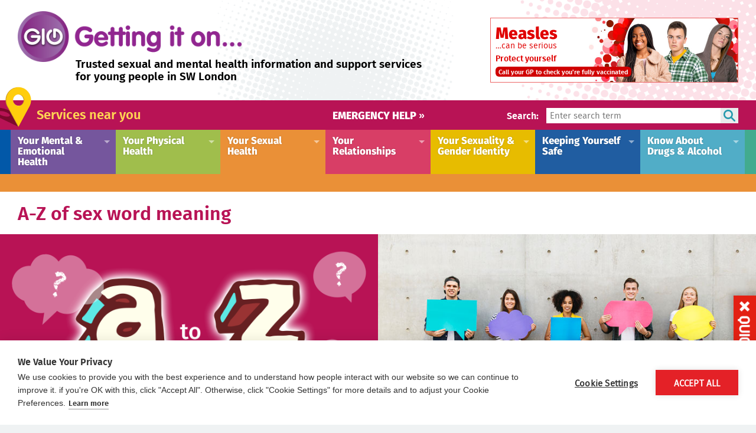

--- FILE ---
content_type: text/html; charset=UTF-8
request_url: https://www.gettingiton.org.uk/sex-a-to-z/Y
body_size: 9527
content:
<!doctype html>
<html lang="en" >
<head>
<link rel="preconnect" href="https://fonts.googleapis.com">
<link rel="preconnect" href="https://fonts.gstatic.com" crossorigin>
<meta charset="UTF-8">
<meta http-equiv="X-UA-Compatible" content="IE=edge,chrome=1">
<meta name="viewport" content="width=device-width, initial-scale=1.0">
<title>A-Z of Sexual Word Meanings for 13-19 year olds in South West London :: Getting It On :: GIO</title>
<link href="/css/style.css?m=1762532238" rel="stylesheet">
<link rel="stylesheet" href="/tipso/tipso.css?a=091222">
<link href="https://fonts.googleapis.com/css2?family=Barlow:wght@900&family=Bebas+Neue&display=swap" rel="stylesheet">

<!--[if lte IE 9]>
<style type="text/css">
.homenav li br { display: none; }
#headerbanners div { top: 13px; transform: none; overflow: hidden; }
#headerbanners div.contraception { top: 26px; }
</style>
<![endif]-->
<!--[if lt IE 9]>
<script src="https://cdnjs.cloudflare.com/ajax/libs/html5shiv/3.7.2/html5shiv.min.js"></script>
<style type="text/css">
.biglink:before, .ag-contacts p:before, .iconmisc { background-image: url(/assets/icons/misc-1x.png);}
img { max-width: none; }
.servicesmap svg { display: none; }
.servicesmap a { background: url(about:blank); }
</style>
<![endif]-->

<link rel="apple-touch-icon" sizes="180x180" href="/favicons/apple-touch-icon.png">
<link rel="icon" type="image/png" href="/favicons/favicon-32x32.png" sizes="32x32">
<link rel="icon" type="image/png" href="/favicons/favicon-16x16.png" sizes="16x16">
<link rel="manifest" href="/favicons/manifest.json">
<link rel="mask-icon" href="/favicons/safari-pinned-tab.svg" color="#902c8e">
<link rel="shortcut icon" href="/favicons/favicon.ico">
<meta name="msapplication-config" content="/favicons/browserconfig.xml">
<meta name="theme-color" content="#902c8e">

<meta name="description" content="You can search for anything linked to sex and sexual health in our handy A-Z guide.">

<meta name="keywords" content="Getting it on, GIO, advice for teenagers, teenagers, Croydon, Kingston, Merton, Richmond, Sutton, Wandsworth, Sexual health, drugs, alcohol, services for teenagers, information for teenagers">

</head>


<link href="/css/pages/sex-a-z.css?m=1762949410" rel="stylesheet">




<body class="content pg-sexual a-to-z">


<header>
<img src="/assets/bg/halftone-header-pink.png" width="490" height="252" alt="" class="halftonepink">

<div class="headertop inner">
<img src="/assets/bg/halftone-header-grey.png" width="527" height="252" alt="" class="halftonegrey">

<div class="logo">
 <a href="/"><img src="/assets/logos/gio-head.png" width="444" height="101" alt="Getting it on..."></a>
  <h3>Trusted sexual and mental health information and support services for young people in SW London</h3>


</div>



<div class="topmsg" id="headerbanners">
 <div class="measles" style="display: none;">
<section><h3>Measles<span>&hellip;can be serious</span></h3>
<h4>Protect yourself</h4>
<h5>Call your GP to check you're fully vaccinated</h5>
</section>
<style>
.topmsg .measles { position: relative; background: #fff url(/img/banners/measles.jpg) no-repeat center right; background-size: contain; border: 1px solid rgba(224,0,0,0.6); }
.topmsg .measles { display: table; width: 100%; z-index: 1; position: relative; margin: 0 auto; padding: 5px 8px; height: 110px; }
.topmsg .measles section { display: table-cell; vertical-align: middle; }
.topmsg .measles h3 { color: #e00000; font-size: 2.8em; line-height: 1.1; margin: 0 0 5px; }
.topmsg .measles h3 span { display: block; font-size: 0.5em; font-weight: 400; font-family: FiraSans-Book, Arial, Helvetica, sans-serif; }
.topmsg .measles h4 { color: #e00000; font-weight: 400; font-size: 1.4em; line-height: 1.25; margin: 0 0 6px 0; }
.topmsg .measles h5 { color: #fff; background: #d00000; font-weight: 400; font-size: 1.1em; line-height: 1; margin: 0; padding: 3px 5px; display: inline-block; border-radius: 6px; }
@media screen and (max-width: 900px) {
.topmsg .measles { background: #fff url(/img/banners/measles.jpg) no-repeat center right -82px; background-size: contain; }
}
@media screen and (max-width: 768px) {
.topmsg .measles h3 { font-size: 2.4em; }
.topmsg .measles h4 { font-size: 1.2em; }
}
@media screen and (max-width: 680px) {
.topmsg .measles { padding: 7px 12px; background: #fff url(/img/banners/measles.jpg) no-repeat center right; background-size: contain; }
.topmsg .measles section { text-align: left; }
.topmsg .measles h3 { font-size: 3.2em; }
.topmsg .measles h3 span { display: inline; margin-left: 5px; }
.topmsg .measles h4 { font-size: 1.5em; }
.topmsg .measles h5 { font-size: 1.3em; padding: 4px 9px; }
}
@media screen and (max-width: 550px) {
.topmsg .measles h3 { font-size: 2.8em; }
.topmsg .measles h3 span { display: block; margin-left: 0; }
.topmsg .measles h4 { font-size: 1.2em; }
.topmsg .measles h5 { font-size: 1.1em; padding: 3px 5px; }
}
@media screen and (max-width: 400px) {
.topmsg .measles { background: #fff url(/img/banners/measles.jpg) no-repeat center right -82px; background-size: contain; }
}
</style>
</div><div class="sexual-harassment" style="display: none">
<a href="/sexual-harassment">
<section><h3>Be clear about <span class="return">Sexual Harassment</span> <span class="strapline">It&rsquo;s too important not&nbsp;to.</span></h3>
<h4>Click here&hellip;</h4></section>
</a>
<style>
.topmsg .sexual-harassment { position: relative; background: #183254 url(/img/banners/sexual-harassment.jpg) no-repeat center right; background-size: contain; }
.topmsg .sexual-harassment:before { position: absolute; right: 182px; top: 0; content: ""; display: inline-block; width: 0; height: 0; border-style: solid; border-width: 112.8px 35px 0 0; border-color: #183254 transparent transparent transparent; }
.topmsg .sexual-harassment a { display: table; width: 100%; z-index: 1; position: relative; margin: 0 auto; padding: 5px 13px; height: 110px; }
.topmsg .sexual-harassment a:before { position: absolute; bottom: 5px; left: 141px; width: 75px; height: 17px; display: inline-block; content: ''; background: url(/img/banners/white-ribbon-logo.png) 0 0 no-repeat;
background-size: 75px 17px; }
.topmsg .sexual-harassment a section { display: table-cell; vertical-align: middle; }
.topmsg .sexual-harassment a h3 { color: #fff; font-size: 2em; line-height: 1.1; margin: 0 0 5px; }
.topmsg .sexual-harassment a h3 span.return { display: block; }
.topmsg .sexual-harassment a h3 span.strapline { display: block; color: #d95771; font-size: 0.85em; line-height: 1.3; }
.topmsg .sexual-harassment a h4 { color: #fff; font-weight: 400; font-size: 1.45em; line-height: 1.25; margin: 0; }

@media screen and (max-width: 1400px) {
.topmsg .sexual-harassment a:before { bottom: 5px; left: 120px; }
}

@media screen and (max-width: 1060px) {
.topmsg .sexual-harassment { background-position: right -53px center; }
.topmsg .sexual-harassment:before { right: 132px; }
.topmsg .sexual-harassment a:before { left: 150px; }
}
@media screen and (max-width: 900px) {
#headerbanners .sexual-harassment { background: #183254 url(/img/banners/sexual-harassment-mobile.jpg) no-repeat right -11px center; background-size: contain; }
.topmsg .sexual-harassment:before { right: 109px; }
.topmsg .sexual-harassment a h3 { font-size: 1.8em; margin: 0 0 10px; }
.topmsg .sexual-harassment a h3 span.strapline { font-size: 0.82em; padding-top: 5px; }
.topmsg .sexual-harassment a h4 { font-size: 1.3em; }
.topmsg .sexual-harassment a { padding: 5px 10px; }
.topmsg .sexual-harassment a:before { left: 110px; width: 65px; height: 15px; background-size: 65px 15px; }
}
@media screen and (max-width: 768px) {
#headerbanners .sexual-harassment { background-position: right -20px center; }
.topmsg .sexual-harassment a { padding: 5px 115px 5px 8px; }
.topmsg .sexual-harassment:before { right: 90px; }
.topmsg .sexual-harassment a h3 { font-size: 1.5em; margin: 0 0 4px; }
.topmsg .sexual-harassment a h3 span.strapline { font-size: 0.8em; padding-top: 3px; }
.topmsg .sexual-harassment a h4 { font-size: 1.2em; }
.topmsg .sexual-harassment a:before { left: 80px; bottom: 3px; }
}
@media screen and (max-width: 680px) {
#headerbanners .sexual-harassment { text-align: left; background: #183254 url(/img/banners/sexual-harassment.jpg) no-repeat center right; background-size: contain; }
.topmsg .sexual-harassment:before { right: 201px; }
.topmsg .sexual-harassment a { padding: 5px 225px 5px 10px; }
.topmsg .sexual-harassment a h3 { font-size: 2.5em; margin: 0 0 10px; }
.topmsg .sexual-harassment a h3 span.strapline { font-size: 0.8em; padding-top: 0; }
.topmsg .sexual-harassment a h4 { font-size: 1.5em; }
.topmsg .sexual-harassment a:before { left: auto; right: 245px; bottom: 5px; background-size: 75px 17px; width: 75px; height: 17px; }
}
@media screen and (max-width: 550px) {
.topmsg .sexual-harassment a h3 { font-size: 2.3em; }
.topmsg .sexual-harassment a h4 { font-size: 1.4em; }
}
@media screen and (max-width: 500px) {
.topmsg .sexual-harassment a { padding: 5px 225px 5px 10px; }
.topmsg .sexual-harassment a h3 { font-size: 1.8em; }
.topmsg .sexual-harassment a h4 { font-size: 1.3em; }
.topmsg .sexual-harassment a:before { right: 230px; }
}
@media screen and (max-width: 450px) {
#headerbanners .sexual-harassment { background: #183254 url(/img/banners/sexual-harassment-mobile.jpg) no-repeat center right; background-size: contain; }
#headerbanners .sexual-harassment:before { right: 109px; }
.topmsg .sexual-harassment a { padding: 5px 150px 5px 10px; }
#headerbanners .sexual-harassment a h3 { font-size: 2.2em; }
.topmsg .sexual-harassment a h4 { font-size: 1.35em; }
.topmsg .sexual-harassment a:before { right: 150px; }
}
@media screen and (max-width: 400px) {
#headerbanners .sexual-harassment a { padding: 0 160px 0 10px; }
#headerbanners .sexual-harassment a h3 { font-size: 1.8em; margin: 0 0 7px; }
#headerbanners .sexual-harassment a h3 span.strapline { font-size: 0.8em; padding-top: 3px; }
#headerbanners .sexual-harassment a h4 { font-size: 1.35em; }
}
@media screen and (max-width: 370px) {
#headerbanners .sexual-harassment:before { right: 88px; }
#headerbanners .sexual-harassment { background: #183254 url(/img/banners/sexual-harassment-mobile.jpg) no-repeat right -20px center; background-size: contain; }
#headerbanners .sexual-harassment a { padding: 0 120px 0 10px }
#headerbanners .sexual-harassment a h3 { font-size: 1.6em; }
.topmsg .sexual-harassment a:before { right: 122px; width: 65px; height: 15px; background-size: 65px 15px; }
}
</style>
</div>
<div class="onlinestitesting" style="display: none">
<a href="/free-online-sti-testing">
<section><h3>Free Online <br>STI Testing Kits</h3>
<h4>Protect YOU, Protect YOUR PARTNER</h4></section>
</a>
<style>
.topmsg .onlinestitesting { background: #c23348 url(/img/banners/online-sti-testing.jpg) no-repeat center right; background-size: cover; }
.topmsg .onlinestitesting a { margin: 0 auto; padding: 10px 18px; height: 110px; }
.topmsg .onlinestitesting a h3 { color: #fff; font-size: 2.6em; text-transform: uppercase; line-height: 1.25; margin: 0 0 4px; }
.topmsg .onlinestitesting a h4 { color: #47d4f8; font-size: 1.65em; font-family: FiraSans-Book, Arial, Helvetica, sans-serif; line-height: 1.25; margin: 0; }
@media screen and (max-width: 1400px) and (min-width: 681px) {
.topmsg .onlinestitesting { background-position: center right -3px; }
.topmsg .onlinestitesting a h4 { font-size: 1.55em;}
}
@media screen and (max-width: 767px) and (min-width: 681px) {
.topmsg .onlinestitesting a h3 { font-size: 2.4em; line-height: 1.1; }
.topmsg .onlinestitesting a h4 { font-size: 1.5em; line-height: 1.15; }
}
@media screen and (max-width: 680px) {
.topmsg .onlinestitesting a { text-align: left;}
}
@media screen and (max-width: 480px) {
.topmsg .onlinestitesting a h3 { font-size: 2.4em; margin-bottom: 6px; }
.topmsg .onlinestitesting a h4 { font-size: 1.5em; }
}
</style>
</div>
<div class="services" style="display: none">
<a href="/services">
<section><h3>Sexual &amp; mental health, drugs &amp; alcohol services</h3>
<h4>Find your nearest &raquo;</h4></section>
<aside><img src="/img/banners/services-marker-pin.png" width="75" height="75" alt="Marker pin"></aside>
</a>
</div>

</div>
</div>


<nav role="navigation">
<div class="navbar" id="navbar">
<div class="inner">
<div class="servicesnav"><ul class="sf-menu"><li><a href="/services" class="location iconmisc" id="servtoggle">Services<span class="mobhide"> near you</span></a>
<ul id="servlist">
<li><a href="/services/croydon">Croydon</a></li>
<li><a href="/services/kingston">Kingston</a></li>
<li><a href="/services/merton">Merton</a></li>
<li><a href="/services/richmond">Richmond</a></li>
<li><a href="/services/sutton">Sutton</a></li>
<li><a href="/services/wandsworth">Wandsworth</a></li>
</ul></li></ul>
<a href="#" class="c-hamburger c-hamburger--htx" id="menutoggle"><span></span>Menu</a>

</div>
<div class="emergencynav"><a href="/emergency-help">Emergency help<span class="mobhide">&nbsp;&raquo;</span></a></div>
<a href="#" class="iconmisc mobshow mobsearch" id="mobsearch" title="Search">&nbsp;</a><form action="/search" method="get" name="searchform" role="search">
 <label for="v">Search:</label>
<input name="v" type="text" placeholder="Enter search term" title="Search" value="" maxlength="40" class="searchtext" id="v" required aria-required="true"><input name="go" type="submit" value="Go" class="iconsubmit iconmisc" title="Submit">
</form>
</div>
</div>

<div class="mainnav">
<div class="inner">
<div id="topnav">
<ul class="sf-menu">
<li class="first nav-services "><a href="#" class="has-child">Find services near you<i></i></a><ul >
<li><a href="/services">All</a></li><li><a href="/services/croydon">Croydon</a></li><li><a href="/services/kingston">Kingston</a></li><li><a href="/services/merton">Merton</a></li><li><a href="/services/richmond">Richmond</a></li><li><a href="/services/sutton">Sutton</a></li><li><a href="/services/wandsworth">Wandsworth</a></li></ul></li><li class="nav-emotional "><a href="#" class="has-child">Your Mental & Emotional Health<i></i></a><ul >
<li><a href="/emotional-health">Emotional well-being</a></li><li><a href="/getting-emotionally-fit">Getting emotionally fit & &ldquo;headstrong&rdquo;</a></li><li><a href="/the-tough-times">The tough times</a></li><li><a href="/running-away">Running away</a></li><li><a href="https://www.gettingiton.org.uk/being-a-good-friend">Being a good friend</a></li><li><a href="/mental-health-problems">Supporting your mental health</a></li><li><a href="/body-image">Body image</a></li><li><a href="/eating-disorders">Eating disorders</a></li><li><a href="/exam-stress">Coping with exam stress</a></li><li><a href="/emotional-well-being-a-to-z">A-Z of emotional well-being meanings</a></li><li><a href="/asking-for-help">Talking to someone and asking for help</a></li></ul></li><li class="nav-health "><a href="#" class="has-child">Your Physical Health<i></i></a><ul >
<li><a href="/healthy-eating">Healthy Eating</a></li><li><a href="/being-a-healthy-weight">Being a healthy Weight</a></li><li><a href="/puberty">Puberty</a></li><li><a href="/periods">Periods</a></li><li><a href="/period-positivity">Period Positivity</a></li><li><a href="/period-products">Period products</a></li><li><a href="/menacwy-vaccine">MenACWY</a></li><li><a href="/hpv-vaccine">HPV Vaccine</a></li><li><a href="/mmr-vaccination">MMR vaccination</a></li></ul></li><li class="nav-sexual "><a href="#" class="has-child">Your Sexual Health<i></i></a><ul >
<li><a href="/are-you-ready-to-have-sex">Are you ready to have sex?</a></li><li><a href="/sex-a-to-z">A-Z of sex word meanings</a></li><li><a href="/contraception">Contraception</a></li><li><a href="/emergency-contraception">Emergency contraception</a></li><li><a href="/free-condoms" class="has-child">Free condoms<i></i></a><ul>
<li><a href="/safer-is-sexier">Condoms: Safer is sexier</a></li></ul></li><li><a href="/pregnancy">Pregnancy</a></li><li><a href="/sti" class="has-child">Sexually transmitted infections<i></i></a><ul>
<li><a href="/protect-yourself-and-each-other">What's it like to have an STI?</a></li></ul></li><li><a href="/chlamydia">Chlamydia</a></li><li><a href="/alcohol-unprotected-sex">Alcohol &amp; unprotected sex</a></li><li><a href="/sexual-consent">Consent</a></li><li><a href="/sex-and-the-law">Sex and the Law</a></li><li><a href="/visiting-a-clinic">Visiting a clinic - what to expect</a></li></ul></li><li class="nav-relationship "><a href="#" class="has-child">Your Relationships<i></i></a><ul >
<li><a href="/relationship-abuse">What is an abusive relationship?</a></li><li><a href="/relationship-abuse-domestic-violence">Relationship abuse can happen to anyone</a></li><li><a href="/sexual-harassment">Sexual harassment</a></li><li><a href="/sexual-abuse-and-sexual-assault">Sexual abuse and sexual assault</a></li><li><a href="/child-sexual-exploitation">Child sexual exploitation</a></li><li><a href="/fgm">Female genital mutilation (FGM)</a></li></ul></li><li class="nav-gender "><a href="#" class="has-child">Your Sexuality & Gender Identity<i></i></a><ul >
<li><a href="/lgbtq" class="has-child">LGBTQ+ and your sexuality<i></i></a><ul>
<li><a href="/lgbtq-coming-out">Coming out</a></li><li><a href="/lgbtq-good-relationships">Good relationships</a></li><li><a href="/lgbtq-sex-sexual-health">Sex & sexual health</a></li></ul></li><li><a href="/gender-identity">Gender identity</a></li></ul></li><li class="nav-online "><a href="#" class="has-child">Keeping Yourself Safe<i></i></a><ul >
<li><a href="/staying-safe-on-a-night-out">Staying safe on a night out</a></li><li><a href="/staying-safe-online">Online safety and cyber bullying</a></li><li><a href="/online-grooming">Online grooming</a></li><li><a href="/porn">Porn</a></li><li><a href="/sexting">Sexting</a></li><li><a href="/gambling">Gambling</a></li><li><a href="/county-lines">County lines</a></li><li><a href="/radicalisation-extremism">Radicalisation & extremism</a></li></ul></li><li class="last nav-drugs "><a href="#" class="has-child">Know About Drugs & Alcohol<i></i></a><ul >
<li><a href="/drugs-alcohol-and-the-law">Drugs, alcohol & the law</a></li><li><a href="/drugs-alcohol-and-sex">Drugs, alcohol & sex</a></li><li><a href="/drug-facts">Drug facts</a></li><li><a href="/drugs-and-your-health">Drugs and your health</a></li><li><a href="/alcohol-facts">Alcohol facts</a></li><li><a href="/alcohol-and-your-health">Alcohol and your health</a></li><li><a href="/smoking">Smoking</a></li><li><a href="/vaping">E-Cigarettes/Vapes</a></li><li><a href="/peer-pressure">Peer pressure</a></li><li><a href="/dealing-with-a-drug-alcohol-problem">Dealing with a drug/alcohol problem</a></li></ul></li>
</ul>
</div>
</div>
<span class="fill-right"></span>
</div>

</nav>

</header>

<link href="https://fonts.googleapis.com/css2?family=Sedgwick+Ave&display=swap" rel="stylesheet">

<div id="main" role="main" class="main">
<div class="inner">

<h1>A-Z of sex word meaning</h1>

<article>





<div class="header1">
<div class="header1-left"></div>
<div class="header1-right"><img src="/img/a-to-z/header1.jpg" width="700" height="401" alt="Group of teenagers holding speech bubbles"/></div>
</div><!-- end .header1 -->


<div class="heading">
<h5>Don't know what a word means?</h5>
<p>Click on the letters below to find out more.</p>
</div><!-- end .heading -->



<ul class="letters" id="letters">
<li  class="a" ><a href="/sex-a-to-z/A#letters" > <img src="/img/a-to-z/index-a.png" alt="A"></a></li>
<li  class="b" ><a href="/sex-a-to-z/B#letters" > <img src="/img/a-to-z/index-b.png" alt="B"></a></li>
<li  class="c" ><a href="/sex-a-to-z/C#letters" > <img src="/img/a-to-z/index-c.png" alt="C"></a></li>
<li  class="d" ><a href="/sex-a-to-z/D#letters" > <img src="/img/a-to-z/index-d.png" alt="D"></a></li>
<li  class="e" ><a href="/sex-a-to-z/E#letters" > <img src="/img/a-to-z/index-e.png" alt="E"></a></li>
<li  class="f" ><a href="/sex-a-to-z/F#letters" > <img src="/img/a-to-z/index-f.png" alt="F"></a></li>
<li  class="g" ><a href="/sex-a-to-z/G#letters" > <img src="/img/a-to-z/index-g.png" alt="G"></a></li>
<li  class="h" ><a href="/sex-a-to-z/H#letters" > <img src="/img/a-to-z/index-h.png" alt="H"></a></li>
<li  class="i" ><a href="/sex-a-to-z/I#letters" > <img src="/img/a-to-z/index-i.png" alt="I"></a></li>
<li  class="j" ><a href="/sex-a-to-z/J#letters" > <img src="/img/a-to-z/index-j.png" alt="J"></a></li>
<li  class="k" ><a href="/sex-a-to-z/K#letters" > <img src="/img/a-to-z/index-k.png" alt="K"></a></li>
<li  class="l" ><a href="/sex-a-to-z/L#letters" > <img src="/img/a-to-z/index-l.png" alt="L"></a></li>
<li  class="m" ><a href="/sex-a-to-z/M#letters" > <img src="/img/a-to-z/index-m.png" alt="M"></a></li>
<li  class="n" ><a href="/sex-a-to-z/N#letters" > <img src="/img/a-to-z/index-n.png" alt="N"></a></li>
<li  class="o" ><a href="/sex-a-to-z/O#letters" > <img src="/img/a-to-z/index-o.png" alt="O"></a></li>
<li  class="p" ><a href="/sex-a-to-z/P#letters" > <img src="/img/a-to-z/index-p.png" alt="P"></a></li>
<li  class="q" ><a href="/sex-a-to-z/Q#letters" > <img src="/img/a-to-z/index-q.png" alt="Q"></a></li>
<li  class="r" ><a href="/sex-a-to-z/R#letters" > <img src="/img/a-to-z/index-r.png" alt="R"></a></li>
<li  class="s" ><a href="/sex-a-to-z/S#letters" > <img src="/img/a-to-z/index-s.png" alt="S"></a></li>
<li  class="t" ><a href="/sex-a-to-z/T#letters" > <img src="/img/a-to-z/index-t.png" alt="T"></a></li>
<li  class="u" ><a href="/sex-a-to-z/U#letters" > <img src="/img/a-to-z/index-u.png" alt="U"></a></li>
<li  class="v" ><a href="/sex-a-to-z/V#letters" > <img src="/img/a-to-z/index-v.png" alt="V"></a></li>
<li  class="w" ><a href="/sex-a-to-z/W#letters" > <img src="/img/a-to-z/index-w.png" alt="W"></a></li>
<li  class="x" ><a href="/sex-a-to-z/X#letters" > <img src="/img/a-to-z/index-x.png" alt="X"></a></li>
<li  class="y current" ><a href="/sex-a-to-z/Y#letters" > <img src="/img/a-to-z/index-y-active.png" alt="Y"></a></li>
<li  class="z"><img src="/img/a-to-z/index-z-inactive.png" alt="Z"></li>
</ul>
<p class="red-line"><img src="/img/a-to-z/red-line.jpg" alt="line" /></p><div class="atoz-container"><div class="heading"><img src="/img/a-to-z/heading-y.png" width="265" height="285" alt="Y"></div><dl class="atoz">
<dt><a name="yeast-infection"></a>
<h2><dfn>Yeast Infection</dfn></h2></dt>
<dd><p>Also known as thrush, this is a common fungal infection that can affect anyone. It can make the genital area itchy, sore, and sometimes cause unusual discharge. Yeast infections are usually harmless but they can be uncomfortable and keep coming back. Yeast infections are often easy to treat with antifungal medications available from pharmacies. It is not classed as a sexually transmitted infection (STI).</p></dd>
</dl>
</div><p class="red-line"><img src="/img/a-to-z/red-line.jpg" alt="line" /></p>
<div class="local-services">
<p>Click a button below to find a list of local services in your area if you need help or advice.</p>
</div><!-- end .local-services -->

<div class="boroughs">
<a title="Services in Croydon" href="/services/croydon">Croydon</a>
<a title="Services in Kingston" href="/services/kingston">Kingston</a>
<a title="Services in Merton" href="/services/merton">Merton</a>
<a title="Services in Richmond" href="/services/richmond">Richmond</a>
<a title="Services in Sutton" href="/services/sutton">Sutton</a>
<a title="Services in Wandsworth" href="/services/wandsworth">Wandsworth</a>

</div><!-- end .boroughs -->


<div class="sections">

<div class="section">
<p class="image"><img src="/img/a-to-z/ready.jpg" width="390" height="191" alt="Holding hands"/></p>
<div class="section-content">
<h3>Are you ready to have&nbsp;sex?</h3>

<p>It can be difficult to decide whether it's the right time for you to have sex. You should know that whatever anyone else might say, the decision to have sex for the first time or anytime is YOURS. It might feel ok to do it or it might not feel ok. You need to trust your instincts and do what is right for you.</p>

<p class="cta"><a href="/are-you-ready-to-have-sex">Find out more</a></p>

<div class="summary">
<p class="possible">Possible pages that this section could link to</p>
<div class="page-links">
<a href="/are-you-ready-to-have-sex">Are you ready to have&nbsp;sex?</a>
<a href="/pregnancy">Pregnancy</a>
<a href="/sti">Sexually Transmitted Infections</a>
<a href="/chlamydia">Chlamydia</a>
</div><!-- end .page-links -->
</div><!-- end .summary -->

</div><!-- end .section-content -->
</div><!-- end .section -->

<div class="section">
<p class="image"><img src="/img/a-to-z/consent.jpg" width="390" height="191" alt="Kissing teenagers"/></p>
<div class="section-content">
<h3>Be clear on consent</h3>
<p>It is important that sex is always consensual. This means being conscious enough and safe/comfortable enough to say yes to any type of sexual contact, whether that's talking about sex, touching, or taking part in sexual acts. It's about both parties feeling actively excited and comfortable in a sexual situation. Remember you can change your mind at any point, whether that means saying "no" or stopping any kind of activity.</p>
<p class="cta"><a href="/sexual-consent">Find out more</a></p>

<div class="summary">
<p class="possible">Possible pages that this section could link to</p>
<div class="page-links">
<a href="/sexual-consent">Sexual Consent</a>
<a href="/sex-and-the-law">Sex and the Law</a>
</div><!-- end .page-links -->
</div><!-- end .summary -->

</div><!-- end .section-content -->
</div><!-- end .section -->

<div class="section">
<p class="image"><img src="/img/a-to-z/contraception.jpg" width="390" height="191" alt="Condoms"/></p>
<div class="section-content">
<h3>Contraception choices</h3>

<p>If you are thinking about having sex and you don‘t want to become pregnant then you need to use a method of contraception. Most methods of contraception will not protect you from sexually transmitted infections so whatever method you choose you also need to think about protection (avoiding getting a sexually transmitted infection). For this you'll need to use condoms.</p>
<p class="cta"><a href="/contraception">Find out more</a></p>

<div class="summary">
<p class="possible">Possible pages that this section could link to</p>
<div class="page-links">
<a href="/contraception">Contraception</a>
<a href="/emergency-contraception">Emergency contraception</a>
<a href="/free-condoms">Free Condoms</a>
</div><!-- end .page-links -->
</div><!-- end .summary -->

</div><!-- end .section-content -->
</div><!-- end .section -->

</div><!-- end .sections -->



<p class="red-line"><img src="/img/a-to-z/red-line.jpg" alt="line"></p>

<div class="heading help-advice">
<h5>Do you need more help or advice?</h5>
</div><!-- end .heading -->



<div class="top-sections">
<a class="emotional" href="/emotional-health">Emotional health <span>& well-being</span></a>
<a class="health" href="/healthy-eating">Healthy <span>Eating</span></a>
<a class="sexual" href="/visiting-a-clinic">Visiting <span>a clinic</span></a>
<a class="relationship" href="/sexual-harassment">Sexual <span>Harassment</span></a>
<a class="gender" href="/gender-identity">Gender <span>identity</span></a>
<a class="online" href="/staying-safe-online">Online <span>Safety</span> <span>and</span> <span>Cyber <span>Bullying</span></span></a>
<a class="drugs" href="/drug-facts">Drug <span>facts</span></a>
<a class="services" href="/services">Find <span>services</span> near you</a>
</div><!-- end .top-sections -->








<p class="boroughlistintro">If you still have unanswered questions, you can go to a <a href="/services">service in your area</a> for information &amp; advice:</p>
<h3 class="boroughlistheading">Choose your area from the list below</h3>
<ul class="boroughlist">
<li><a title="Services in Wandsworth" href="/services/wandsworth">Wandsworth</a></li>
<li><a title="Services in Croydon" href="/services/croydon">Croydon</a></li>
<li><a title="Services in Sutton" href="/services/sutton">Sutton</a></li>
<li><a title="Services in Merton" href="/services/merton">Merton</a></li>
<li><a title="Services in Kingston" href="/services/kingston">Kingston</a></li>
<li><a title="Services in Richmond" href="/services/richmond">Richmond</a></li>
</ul>

</article>







</div>
</div>



















<footer>

<div class="prefooter">
<div class="inner">
<ul>
<li><a class="biglink" href="/useful-contacts">Useful Contacts</a></li>
<li><a class="biglink" href="/are-you-ready-to-have-sex">Are you ready to have sex?<br><small>Need advice?</small></a></li>
<li><a class="biglink" href="/lgbtq">LGBTQ<br><small>Lesbian, Gay, Bisexual, Transgender &amp; Questioning</small></a></li>
<li><a class="biglink" href="/free-condoms">FREE Condoms</a></li>
<li><a class="a-ib" href="/sexual-consent"><img class="consentlogo" src="/assets/logos/consent.png" alt="Consent - it's simple as TEA" width="298" height="90"></a></li>
</ul></div>
</div>

<div class="mainfooter">
<ul class="links">
<li><a href="/feedback">Feedback and Contact</a></li>
<li><a href="/faqs">Your questions answered</a></li>
<li><a href="?plaintext=Y">Plain text</a></li>
<li><a href="/resources">Resources</a></li>
</ul>
<ul class="links">
<li><a href="/accessibility">Accessibility</a></li>
<li><a href="/disclaimer">Disclaimer</a></li>
<li class="last "><a href="/privacy-policy">Privacy policy</a></li>
<li class="last "><a href="/site-map">Sitemap</a></li>
<li class="last "><a href="/about-us">About us</a></li>
</ul>
<p>&copy; Gettingiton 2008&ndash;26</p>

<a href="https://www.bbc.co.uk/bitesize" title="Close this site" id="quickclose"><img src="/assets/misc/quick-close-button.png" width="38" height="189" alt="Quick Close"></a>

</div>
</footer>

<script src="https://ajax.googleapis.com/ajax/libs/jquery/1.10.2/jquery.min.js"></script>
<script>window.jQuery || document.write('<script src="/js/jquery-1.10.2.min.js"><\/script>')</script>


<script src="/tipso/tipso.min.js"></script>
<script>
$('.top').tipso({
position: 'top',
background: 'rgba(0,0,0,0.95)',
titleBackground: "#902c8e",
color: '#ffffff',
useTitle: false,
tooltipHover: true
});
</script>



<script>
if($('#accordion').length){
	$('#accordion').click(function(){
	$(this).toggleClass('active');
	$(this).parent().find('.content').slideToggle(280);
	});
}
</script>




<script src="/js/atbo-fadethrough-1.0.js"></script>
<script>
$(document).ready(function() {
	$("#headerbanners").fadeThrough({interval: 5000});
});
</script>
<script src="/js/nav.js"></script>
<script>
$(function() {
 var navbar = $('#navbar');
 $('#mobsearch').on('click', function(e) {
  navbar.toggleClass('showsearch');
  if (navbar.hasClass('showsearch')) {
   $('#v').focus();
  }
  e.preventDefault();
 });
});
</script>
<script src="/js/jquery.sidr.min.js"></script>
<script>
$(function() {
 $('ul.sf-menu').superfish({
  animation: {height:'show'},
  animationOut: {height:'hide'},
  speed: 400,
  speedOut: 200,
  delay: 1200
 });
});

var menutoggle = $('#menutoggle');
menutoggle.sidr({
 source: '#topnav',
 onOpen: function() { menutoggle.addClass('is-active'); $('body').addClass('sidrOpen'); },
 onClose: function() { menutoggle.removeClass('is-active'); $('body').removeClass('sidrOpen'); }
});

$(function() { // move #sidr inside <header>
 $('header').append($('#sidr'));
});

var dwidth = $(window).width();

$(window).resize(function(){
 var wwidth = $(window).width();
 if(dwidth!==wwidth){
  dwidth = $(window).width();
  $.sidr('close', 'sidr');
  $('#menutoggle').removeClass('is-active');
 }
});


$('body').on('click', '#sidr a.sidr-class-has-child i', function(e) {
  e.stopPropagation();
 }).on('click', '#sidr a.sidr-class-has-child', function() {
  $('#sidr ul ul a').removeClass('sidr-class-has-child');
  $(this).toggleClass('subnavopen').nextAll('ul').stop().slideToggle();
  $(this).parent().siblings('li').children('ul').slideUp();
  return false;
 }).on('click', function() {
  if ($('body').hasClass('sidrOpen')) {
   $.sidr('close', 'sidr');
  }
 }).on('click', '#sidr-id-close', function() {
  $.sidr('close', 'sidr');
 });


 var is_touch_device = 'ontouchstart' in document.documentElement;
 /* Handle swiping for menu */
 if(is_touch_device){
  var fileref=document.createElement('script');
  fileref.setAttribute('src', '/js/jquery.hammer-custom.min.js');
//  document.getElementsByTagName('head')[0].appendChild(fileref); // disabled - prevents any page scrolling in Chrome
 }

</script>
<script>
$(function() {
$("#quickclose").on("click", function() {
 url = $(this).attr("href"); window.open(url, "_blank");
});
});
</script>
<script src="https://cdn.cookiehub.eu/c2/3f0543b4.js?a=1"></script>
<script type="text/javascript">
document.addEventListener("DOMContentLoaded", function(event) {
var cpm = {};
window.cookiehub.load(cpm);
});
</script>



<!-- Google tag (gtag.js) -->
<script type='text/plain' data-consent='analytics' async src="https://www.googletagmanager.com/gtag/js?id=G-PXHE2M1TBQ"></script>
<script type='text/plain' data-consent='analytics'>
window.dataLayer = window.dataLayer || [];
function gtag(){dataLayer.push(arguments);}
gtag('js', new Date());

gtag('config', 'UA-3532675-6', {'anonymize_ip': true});
gtag('config', 'G-PXHE2M1TBQ');


var trackHIVBanner = function() {
 gtag('event', 'Click', {'event_label': 'HIV Banner','event_category': 'HIV Banner Views'});
 return true;
}
</script>



<script type='text/plain' data-consent='analytics'>
$(function() {
 var filetypes = /\.(zip|exe|pdf|doc*|xls*|ppt*|mp3)$/i;
 var baseHref = '';
 if ($('base').attr('href') != undefined)
  baseHref = $('base').attr('href');
 $('a').each(function() {
  var href = $(this).attr('href');
  if (href && (href.match(/^https?\:/i)) && (!href.match(document.domain))) {
   $(this).click(function() {
    var extLink = href.replace(/^https?\:\/\//i, '');
    //ga('send', 'event', 'External', 'Click', extLink);
    gtag('event', 'Click', {'event_label': extLink,'event_category': 'External'});
    //gtag('event', 'Click External Link', {'event_label': extLink,'event_category': 'External','event_action': 'Click'});
    if ($(this).attr('target') != undefined && $(this).attr('target').toLowerCase() != '_blank') {
     setTimeout(function() { location.href = href; }, 200);
     return false;
    }
   });
  } else if (href && href.match(/^mailto\:/i)) {
   $(this).click(function() {
    var mailLink = href.replace(/^mailto\:/i, '');
    //ga('send', 'event', 'Email', 'Click', mailLink);
    gtag('event', 'Click', {'event_label': mailLink,'event_category': 'Email'});
    //gtag('event', 'Send Email', {'event_label': extLink,'event_category': 'External','event_action': 'Click'});
   });
  } else if (href && href.match(filetypes)) {
   $(this).click(function() {
    var extension = (/[.]/.exec(href)) ? /[^.]+$/.exec(href) : undefined;
    var filePath = href;
    //ga('send', 'event', 'Download', 'Click-' + extension, filePath);
    gtag('event', 'Click-' + extension, {'event_label': filePath,'event_category': 'Download'});
    //gtag('event', 'Download - ' + extension, {'event_label': filePath,'event_category': 'Download','event_action': 'Click'});
    if ($(this).attr('target') != undefined && $(this).attr('target').toLowerCase() != '_blank') {
     setTimeout(function() { location.href = baseHref + href; }, 200);
     return false;
    }
   });
  }
 });

});
</script>


<script>
$(function() {
 $(document).keyup(function(e){ if (e.keyCode == 27) { $('body').hide(); window.location = "https://www.google.co.uk"; } });
});
</script>

<script type='text/plain' data-consent='analytics'>
!function(f,b,e,v,n,t,s)
{if(f.fbq)return;n=f.fbq=function(){n.callMethod?
n.callMethod.apply(n,arguments):n.queue.push(arguments)};
if(!f._fbq)f._fbq=n;n.push=n;n.loaded=!0;n.version='2.0';
n.queue=[];t=b.createElement(e);t.async=!0;
t.src=v;s=b.getElementsByTagName(e)[0];
s.parentNode.insertBefore(t,s)}(window,document,'script',
'https://connect.facebook.net/en_US/fbevents.js');
 fbq('init', '2011306092229769');
 fbq('track', 'PageView');
</script>
<noscript>
 <img height="1" width="1" src="https://www.facebook.com/tr?id=2011306092229769&ev=PageView&noscript=1"/>
</noscript>

</body>
</html>

<script>
$(document.body).animate({
    'scrollTop':   $('#letters').offset().top
}, 2000);
</script>


--- FILE ---
content_type: text/css
request_url: https://www.gettingiton.org.uk/css/style.css?m=1762532238
body_size: 90024
content:
/*! normalize.css v1.1.2 | MIT License | git.io/normalize */
@font-face {
font-family: 'FiraSans-Book';
src: url('/assets/fonts/firasans-book-webfont.eot');
src: url('/assets/fonts/firasans-book-webfont.eot?#iefix') format('embedded-opentype'),
url('/assets/fonts/firasans-book-webfont.woff2') format('woff2'),
url('/assets/fonts/firasans-book-webfont.woff') format('woff'),
url('/assets/fonts/firasans-book-webfont.ttf') format('truetype'),
url('/assets/fonts/firasans-book-webfont.svg#fira_sansbook') format('svg');
font-weight: 400;
font-style: normal;
}

@font-face {
font-family: 'FiraSans-Semibold';
src: url('/assets/fonts/firasans-semibold-webfont.eot');
src: url('/assets/fonts/firasans-semibold-webfont.eot?#iefix') format('embedded-opentype'),
url('/assets/fonts/firasans-semibold-webfont.woff2') format('woff2'),
url('/assets/fonts/firasans-semibold-webfont.woff') format('woff'),
url('/assets/fonts/firasans-semibold-webfont.ttf') format('truetype'),
url('/assets/fonts/firasans-semibold-webfont.svg#fira_sanssemibold') format('svg');
font-weight: 600;
font-style: normal;
}

@font-face {
font-family: 'FiraSans-Extrabold';
src: url('/assets/fonts/firasans-extrabold-webfont.eot');
src: url('/assets/fonts/firasans-extrabold-webfont.eot?#iefix') format('embedded-opentype'),
url('/assets/fonts/firasans-extrabold-webfont.woff2') format('woff2'),
url('/assets/fonts/firasans-extrabold-webfont.woff') format('woff'),
url('/assets/fonts/firasans-extrabold-webfont.ttf') format('truetype');
font-weight: 900;
font-style: normal;

}

*, *:before, *:after { -moz-box-sizing: border-box; -webkit-box-sizing: border-box; box-sizing: border-box; *behavior: url(/js/boxsizing-ie7.htc); }
article,aside,details,figcaption,figure,footer,header,hgroup,main,nav,section,summary {display:block}
audio,canvas,video {display:inline-block;*display:inline;*zoom:1}
audio:not([controls]) {display:none;height:0}
[hidden] {display:none}
html {font-size:100%;-ms-text-size-adjust:100%;-webkit-text-size-adjust:100%; }
body {margin:0}
a,a:link,a:visited, .main .biglink:link, .main .biglink:visited { color: #7c1f7a; font-family: FiraSans-Semibold, Arial, Helvetica, sans-serif; font-weight: 600; }
a:visited {color: #523251; }
a:active,a:hover,a:focus, .main .biglink:hover, .main .biglink:active, .main .biglink:focus { color: #d100cd; }
a.a-ib { display: inline-block; }

h1,h2,h3,h4,h5,h6, strong { font-family: FiraSans-Semibold, Arial, Helvetica, sans-serif; font-weight: 600; line-height: 115%;}
h1 {font-size:3.2em;margin:.67em 0; color: #b81355; }
h2 {font-size:2.6em;margin:1.4em 0 0.5em; color: #660a2f;}
h3 {font-size:2.1em;margin:1em 0; color: #000; }
h4 {font-size:1.9em;margin:1.2em 0 -0.4em;}
h5 {font-size:1.7em;margin:1em 0}
h6 {font-size:1.5em;margin:1em 0}
h1 strong,h2 strong,h3 strong,h4 strong,h5 strong,h6 strong { text-transform: uppercase; }
h1:first-child, h2:first-child, h3:first-child, h4:first-child, h5:first-child, h6:first-child, p:first-child { margin-top: 0; }
abbr[title] {border-bottom:1px dotted}
blockquote {margin:1em 40px 1em 6px; padding-left: 30px; border-left: 4px solid #ddd; color: #000; }
p,pre {margin:1em 0}
p,td,li {font-size: 1.4em; line-height: 150%; }
.main p, .main li { font-size: 1.6em; padding-top: 5px; }
p.small { font-size: 1.25em; }
li p, .main li li { font-size: 1em; }
.main li li { list-style: initial; }
p.base { font-size: 1.4em !important; line-height: 150% !important; }
code,kbd,pre,samp {font-family:monospace,serif;_font-family:'courier new',monospace;font-size:1em}
pre {white-space:pre;white-space:pre-wrap;word-wrap:break-word}
menu,ol,ul {padding:0 0 0 40px}
nav ul,nav ol {list-style:none;list-style-image:none}
img {border:0;-ms-interpolation-mode:bicubic; outline: none; }
form {margin:0}
fieldset {border:1px solid silver;margin:0 2px;padding:.35em .625em .75em}
legend {border:0;padding:0;white-space:normal;*margin-left:-7px}
button,input,select,textarea {font-size:100%;margin:0;vertical-align:baseline;*vertical-align:middle; font-family: FiraSans-Book, Arial, Helvetica, sans-serif; }
button,input {line-height:normal}
button,select {text-transform:none}
button,html input[type="button"],input[type="reset"],input[type="submit"] {-webkit-appearance:button;cursor:pointer;*overflow:visible}
button[disabled],html input[disabled] {cursor:default}
input[type="checkbox"],input[type="radio"] {box-sizing:border-box;padding:0;*height:13px;*width:13px}
input[type="search"] {-webkit-appearance:textfield;-moz-box-sizing:content-box;-webkit-box-sizing:content-box;box-sizing:content-box}
input[type="search"]::-webkit-search-cancel-button,input[type="search"]::-webkit-search-decoration {-webkit-appearance:none}
button::-moz-focus-inner,input::-moz-focus-inner {border:0;padding:0}
textarea {overflow:auto;vertical-align:top}
table {border-collapse:collapse;border-spacing:0}

/* --- PAGE --- */
body { background: #eff2f3; color: #333; padding: 0; font: 62.5% FiraSans-Book, Arial, Helvetica, sans-serif; text-align: center; }
.inner { text-align: left; width: 100%; max-width: 1400px; margin: 0 auto; padding: 0 30px; }
.iconmisc { background: url(/assets/icons/misc-2x.png) no-repeat 0 0; background-size: 50px 1000px; }
#main { background: #eff2f3; margin: 0; padding: 14px 0; min-height: 300px; }
#main .inner { background: #fff; padding-top: 20px; padding-bottom: 30px; min-height: 280px; overflow: hidden; }
.pg-home #main .inner { padding-bottom: 10px; overflow: visible; }
li { color: #333;}
.main ul, .main ol { font-size: 1em; margin-top: -0.2em; margin-bottom: 2.5em;}
.main ul ul, .main ol ol { font-size: 0.9em; margin-top: 0;}
.main img { max-width: 100%; height: auto; vertical-align: bottom; }
.mobshow { display: none; }
.clear { clear: both; }

html, body { scroll-behavior: smooth !important; }

body .cookiehub-declaration table { margin-top: 15px; }
body .cookiehub-declaration th { background: #912690; color: #fff; font-size: 1.5em; padding: 8px 15px !important;}
body .cookiehub-declaration .ch2-header strong { font-size: 1.4em;}
body .cookiehub-declaration td { font-size: 1.7em; background: #eee; }
body .cookiehub-declaration p { font-size: 1.6em; }
body .cookiehub-declaration td p { font-size: 0.9em; }
body .cookiehub-declaration p:first-child { padding-top: 2px; }
body .ch2-settings-tabs ul li { font-size: 1em !important; line-height: 1;}
body .ch2-settings-tabs ul li a { font-size: 1.1em !important; }
.ch2-settings-scan .ch2-settings-tabs ul li.active a {  border:1.5px solid #aaa !important; border-bottom-color:#fff !important; top: 2px;}
.ch2-settings-tabs ul { border-bottom: 1.5px solid #aaa !important; }
.ch2-settings-scan .ch2-settings-tabs ul li a { padding: 8px 20px 12px !important; }
.ch2-settings-scan .ch2-settings-tabs { height: 50px !important; }
.ch2-declaration-category td { font-size: 1.1em; }
.pg_privacy .ch2-learn-more { display: none; }


a.white,a.white:link,a.white:visited, a.white:focus { color: #fff; }

/* --- MAIN NAV --- */
header, .prefooter { background: #fff; }
.halftonepink, .halftonegrey { position: absolute; top: 0; height: auto; width: 400px; }
.halftonepink { right: 0; }
.headertop { height: 170px; position: relative; display: table; overflow: hidden; }
.headertop div { display: table-cell; position: relative; vertical-align: top; padding: 1px 0;}
#headerbanners div { display: block; position: absolute; top: 50%; width: 100%; transform: translateY(-50%); overflow: hidden;}
#headerbanners { margin-bottom: 1px;}
.halftonegrey { position: absolute; right: 40%; bottom: 0; top: auto; -webkit-transition: 0.3s all; -moz-transition: 0.3s all; transition: 0.3s all; }
.logo { width: 66%; }
.logo img {margin: 18px 10px 0 0;  width: 380px; height: auto;}
.logo h3 { margin: -12px 10px 0 98px; padding-bottom: 8px; color: #000; font-size: 1.9em; line-height: 115%; max-width: 600px;}

.topmsg, .topmsg-banner { width: 33%; min-width: 420px; max-width: 580px; }
.headertop .topmsg, .headertop .topmsg-banner { vertical-align: middle;}
.topmsg img { position: absolute; left: 0; top: 0; height: auto; width: 176px; margin-right: 16px;}
.topmsg a { display: block; overflow: hidden; padding-left: 190px; }
.topmsg a:link, .topmsg a:visited { text-decoration: none; }
.topmsg h3 { font-size: 2.8em; margin: 0 0 4px; font-family: FiraSans-Extrabold, Arial, Helvetica, sans-serif; font-weight: 900; line-height: 1; }
.topmsg p { font-size: 1.35em; line-height: 110%; padding-top: 5px; margin: 0; font-weight: 700; font-family: FiraSans-Semibold, Arial, Helvetica, sans-serif; }
.topmsg a:link h3, .topmsg a:visited h3 { color: #3aaabd; }
.topmsg a:hover h3, .topmsg a:active h3, .topmsg a:focus h3 { color: #14c5e3; }
.topmsg a:link p, .topmsg a:visited p { color: #000; }
.topmsg a:hover p, .topmsg a:active p, .topmsg a:focus p { color: #333; }



.topmsg.cse a:link h3, .topmsg.cse a:visited h3 { color: #a03458; font-size: 1.7em; line-height: 1.2; }
.topmsg a:link p, .topmsg a:visited p { color: #58595b; padding: 0; line-height: 1.2;}
.topmsg.cse img { padding-top: 30px; }

.topmsg.bannerad img { position: static; left: auto; top: auto; height: auto; width: auto; margin-right: 5px; max-width: 100%; height: auto; }


div.topmsg-banner { text-align: right; min-width: 300px; padding-left: 16px; }
.topmsg-banner img { max-height: 148px; width: auto; height: auto; max-width: 100%;}

.topmsg .services a { display: table-row; width: 100%; height: 110px; }
.topmsg .services section { display: table-cell; width: 68%; background: #b81355; padding: 12px 20px; vertical-align: middle; }
.topmsg .services a h3 { color: #fff; font-size: 2.1em; line-height: 1.15; margin: 0 0 4px; }
.topmsg .services a h4 { color: #fecc32; font-size: 1.8em; line-height: 1.15; margin: 0; }
.topmsg .services aside { display: table-cell; width: 34%; text-align: center; vertical-align: middle; background: url(/img/banners/services-marker-bg.png) repeat-y 0 0; background-size: contain; }
.topmsg .services aside img { position: relative; width: 55%; margin: 0; top: 0; left: 0; max-width: 75px; }


.navbar { background: #b81355; height: 50px; position: relative; z-index: 100; }
.navbar .inner { display: table; }
.navbar .inner div, .navbar form { display: table-cell; width: 33.3%; padding: 10px 0;}
.emergencynav { text-align: center; text-transform: uppercase; }
.navbar .inner div.emergencynav, .pg-home .navbar .inner div.emergencynav { padding: 0;}
.navbar form { text-align: right; position: relative; }
.navbar a:link, .navbar a:visited { font-size: 1.7em; text-decoration: none; color: #fff; }
.navbar a:hover, .navbar a:active, .navbar a:focus { color: #ffd453; }
.navbar form label { color: #fff; position: absolute; right: 60%; top: 10px; width: auto; font-size: 1.6em;}
.navbar input { border: none; border-radius: 0; position: absolute; right: 0; top: 13px;}
.navbar input.searchtext { background: #fff; width: 60%; min-width: 150px; margin-right: 0; font: 1.5em FiraSans-Book, Arial, Helvetica, sans-serif; height: 26px; padding: 3px 36px 3px 6px;}
.navbar input.searchtext:focus { box-shadow: 0 0 3px 1px #fff; }
.navbar input.iconsubmit { background-color: #e9eced; background-position: 5px -47px; text-indent: -9999px; height: 26px; width: 30px; position: absolute; top: 13px; right: 0; }
.navbar input.iconsubmit:focus { background-color: #e3e6e7; box-shadow: 0 0 3px 1px #fff; }
.emergencynav a:link { font-family: FiraSans-Extrabold, Arial, Helvetica, sans-serif; font-weight: 900; display: inline-block; padding: 10px 0; font-size: 1.8em; }
@media screen and (max-width: 768px) {
.navbar form label { right: 59%; }
.navbar div.servicesnav { width: 30%; }
.navbar form {  width: 38%; }
}

a.skiptocontent { padding:4px 12px; position: absolute;	top:-40px; left:50%; -webkit-transform: translateX(-50%); -moz-transform: translateX(-50%); -ms-transform: translateX(-50%); transform: translateX(-50%); color:#fff; font-size: 1.5em; background:transparent; -webkit-transition: top 1s ease-out, background 1s linear; -moz-transition: top 1s ease-out, background 1s linear; transition: top 1s ease-out, background 1s linear; z-index: 100; }
a.skiptocontent:focus { top:0; background:#d00;	-webkit-transition: top .1s ease-in, background .5s linear; -moz-transition: top .1s ease-in, background .5s linear; transition: top .1s ease-in, background .5s linear; }


.servicesnav ul, .servicesnav li { font-size: 1em; margin: 0; padding: 0;display: inline;}
.servicesnav a { display: relative; display: inline-block; }
.servicesnav a:link, .servicesnav a:visited { color: #ffd453; }
.servicesnav a:hover, .servicesnav a:active, .servicesnav a:focus { color: #fff; }
.location { padding: 4px 10px 0 28px; margin-top: -4px; height: 28px; }

.servicesnav ul ul { background: #b81355; z-index: 11; width: 200px; padding: 10px; display: none; }
.servicesnav ul ul a { display: block; padding: 8px 18px; }
.servicesnav ul ul a:link, .servicesnav ul ul a:visited { color: #fff; }
.servicesnav ul ul a:hover, .servicesnav ul ul a:active, .servicesnav ul ul a:focus { color: #ffd453; }
.servicesnav ul li:hover > ul, .servicesnav ul li.sfHover > ul { display: block; }

#menutoggle { display: none; }
#menutoggle:focus { -webkit-tap-highlight-color: rgba(255, 255, 255, 0); -webkit-tap-highlight-color: transparent; }
.c-hamburger { padding-left: 32px; }
.c-hamburger span { display: block; position: absolute; top: 24px; left: 20px; right: 18px; height: 3px; width: 22px; background: white; text-indent: -9999px; }
.c-hamburger span::before, .c-hamburger span::after { position: absolute; display: block; left: 0; width: 100%; height: 3px; background-color: #fff; content: ""; }
.c-hamburger span::before { top: -8px; }
.c-hamburger span::after { bottom: -8px; }

.c-hamburger--htx span { -webkit-transition: background 0s 0.2s; -moz-transition: background 0s 0.2s; transition: background 0s 0.2s; }
.c-hamburger--htx span::before, .c-hamburger--htx span::after { -webkit-transition-duration: 0.2s, 0.2s; -moz-transition-duration: 0.2s, 0.2s; transition-duration: 0.2s, 0.2s; -webkit-transition-delay: 0.2s, 0s; -moz-transition-delay: 0.2s, 0s; transition-delay: 0.2s, 0s; }
.c-hamburger--htx span::before { -webkit-transition-property: top, transform; -moz-transition-property: top, transform; transition-property: top, transform; }
.c-hamburger--htx span::after { -webkit-transition-property: bottom, transform; -moz-transition-property: bottom, transform; transition-property: bottom, transform; }
.c-hamburger--htx.is-active span { background: none; }
.c-hamburger--htx.is-active span::before { top: 0; -webkit-transform: rotate(45deg); -moz-transform: rotate(45deg); -ms-transform: rotate(45deg); transform: rotate(45deg); }
.c-hamburger--htx.is-active span::after { bottom: 0; -webkit-transform: rotate(-45deg); -moz-transform: rotate(-45deg); -ms-transform: rotate(-45deg); transform: rotate(-45deg); }
.c-hamburger--htx.is-active span::before, .c-hamburger--htx.is-active span::after { -webkit-transition-delay: 0s, 0.2s; -moz-transition-delay: 0s, 0.2s; transition-delay: 0s, 0.2s; }

.mainnav { background: #0258a8; }
.mainnav .inner { padding: 0 18px; }
.fill-right { display: block; background: #42ab8f; width: 50%; position: absolute; right: 0;}
.mainnav, .fill-right, .mainnav li a { height: 56px; }
.mainnav ul, .mainnav ul * { margin: 0; padding: 0; list-style: none; }
.mainnav ul { float: left; width: 100%; margin: 0 0 30px; position: relative; z-index: 1;}
.mainnav li { width: 14.28%; white-space: normal; vertical-align: middle; position: relative; }
.mainnav li a { display: block; vertical-align: middle; padding: 8px 12px 9px; text-align: left; font-size: 1.2em; line-height: 110%; position: relative; zoom: 1; /* IE7 */ }
.nav-online, .nav-online a, .nav-online ul, .pg-online #main, .sidr-class-nav-online, .sidr-class-nav-online li { background: #0258a8; }
.nav-services, .nav-services a, .nav-services ul, .pg-services #main, .sidr-class-nav-services, .sidr-class-nav-services li, p.services-ad a { background: #799f1a; }
.nav-sexual, .nav-sexual a, .nav-sexual ul, .pg-sexual #main, .sidr-class-nav-sexual, .sidr-class-nav-sexual li { background: #eb8100; }
.nav-drugs, .nav-drugs a, .nav-drugs ul, .pg-drugs #main, .sidr-class-nav-drugs, .sidr-class-nav-drugs li { background: #27a5c1; }
.nav-emotional, .nav-emotional a, .nav-emotional ul, .pg-emotional #main, .sidr-class-nav-emotional, .sidr-class-nav-emotional li { background: #9804ed; }
.nav-relationship, .nav-relationship a, .nav-relationship ul, .pg-relationship #main, .sidr-class-nav-relationship, .sidr-class-nav-relationship li { background: #ed0461; }
.nav-contraception, .nav-contraception a, .nav-contraception ul, .pg-contraception #main, .sidr-class-nav-contraception, .sidr-class-nav-contraception li { background: #42ab8f; }
.homenav  .nav-relationship a { background: none; }

.mainnav .nav-online a:hover, .mainnav .nav-online a:focus, .sidr-class-nav-online:hover, .sidr-class-nav-online li:hover { background: #0a67be; }
.mainnav .nav-services a:hover, .mainnav .nav-services a:focus, .sidr-class-nav-services:hover, .sidr-class-nav-services li:hover, p.services-ad a:hover, p.services-ad a:focus { background: #a8d03e; }
.mainnav .nav-sexual a:hover, .mainnav .nav-sexual a:focus, .sidr-class-nav-sexual:hover, .sidr-class-nav-sexual li:hover { background: #ff9a0a; }
.mainnav .nav-drugs a:hover, .mainnav .nav-drugs a:focus, .sidr-class-nav-drugs:hover, .sidr-class-nav-drugs li:hover { background: #39beda; }
.mainnav .nav-emotional a:hover, .mainnav .nav-emotional a:focus, .sidr-class-nav-emotional:hover, .sidr-class-nav-emotional li:hover { background: #a80ffd; }
.mainnav .nav-relationship a:hover, .mainnav .nav-relationship a:focus, .sidr-class-nav-relationship:hover, .sidr-class-nav-relationship li:hover { background: #fd0f6f; }
.mainnav .nav-contraception a:hover, .mainnav .nav-contraception a:focus, .sidr-class-nav-contraception:hover, .sidr-class-nav-contraception li:hover { background: #5ecdb0; }

.mainnav ul a:link, .mainnav ul a:visited, .homenav ul a:link, .homenav ul a:visited { font-family: FiraSans-Extrabold, Arial, Helvetica, sans-serif; font-weight: 900; color: #fff; text-decoration: none; text-shadow: 0 0 3px rgba(0,0,0,0.2); }
.mainnav ul ul { position: absolute; display: none; top: 100%; left: 0; z-index: 99; width: 100%; padding-bottom: 16px; }
.mainnav ul > li { float: left; }
.mainnav ul li:hover > ul, .mainnav ul li.sfHover > ul { display: block; }
.mainnav ul ul li { width: 100%; white-space: normal;}
.mainnav ul ul a { font-size: 0.7em; height: auto; }
.mainnav ul ul a:link, .mainnav ul ul a:visited { color: #fff; font-family: FiraSans-Semibold, Arial, Helvetica, sans-serif; font-weight: 700; text-shadow: none; }
.mainnav ul ul a:hover, .mainnav ul ul a:active, .mainnav ul ul a:focus, .mainnav ul ul .current a { color: #fff;}

.mainnav ul ul ul { left: 100%; top: 0; padding-bottom: 0; }
.mainnav ul ul ul li { font-size: 1em; }
.mainnav ul ul ul a { background: rgba(0,0,0,0.1); }



/*** arrows (for all except IE7) **/
.mainnav  .sf-arrows .sf-with-ul { padding-right: 2.0em; *padding-right: 1em; /* no CSS arrows for IE7 (lack pseudo-elements) */ }
/* styling for both css and generated arrows */
.mainnav  .sf-arrows .sf-with-ul:after { content: ''; position: absolute; top: 21px; right: 10px; margin-top: -3px; height: 0; width: 0; /* order of following 3 rules important for fallbacks to work */
border: 5px solid transparent; border-top-color: #dFeEFF; /* edit this to suit design (no rgba in IE8) */ border-top-color: rgba(255,255,255,.5); }
.mainnav  .sf-arrows > li > .sf-with-ul:focus:after,
.sf-arrows > li:hover > .sf-with-ul:after,
.sf-arrows > .sfHover > .sf-with-ul:after {
border-top-color: white; /* IE8 fallback colour */
}
/* styling for right-facing arrows */
.mainnav  .sf-arrows ul .sf-with-ul:after {
margin-top: -5px;
margin-right: -3px;
border-color: transparent;
border-left-color: #dFeEFF; /* edit this to suit design (no rgba in IE8) */
border-left-color: rgba(255,255,255,.5);
}
.mainnav  .sf-arrows ul li > .sf-with-ul:focus:after,
.sf-arrows ul li:hover > .sf-with-ul:after,
.sf-arrows ul .sfHover > .sf-with-ul:after {
border-left-color: white;
}

/* Homepage nav */
/*
.homenav ul { display: table; margin: 0; padding: 0; height: 600px; width: 100%; }
.homenav li { display: table-cell; height: 600px; margin: 0; padding: 0; width: 14.28%; background: #eee; }
*/
.homenav a { font-size: 1.6em; padding: 20px; line-height: 115%;}
.homenav ul a:link { display: block; font-family: FiraSans-Extrabold, Arial, Helvetica, sans-serif; font-weight: 900; position: relative; z-index: 1;}

.homenav ul { display: -ms-flexbox; display: -webkit-flex; display: flex; height: 600px; margin: 0; padding: 0; }
.homenav li { margin: 0; padding: 0; position: relative; -webkit-flex: 1; -ms-flex: 1; flex: 1; -webkit-transition: flex .4s; -moz-transition: flex .4s; transition: flex .4s; text-align: left; overflow: hidden; background-repeat: no-repeat; background-position: left center; background-size: auto 100%; }
.homenav li img { width: 220px; height: auto; position: absolute; bottom: 0; right: 0; mix-blend-mode: overlay; }
.homenav li.nav-online, .pg-online #main { background-image: url(/assets/bg/section-online.png); background-position: center center; }
.homenav li.nav-services, .pg-services #main { background-image: url(/assets/bg/section-services.png); background-position: center center; }
.homenav li.nav-sexual, .pg-sexual #main { background-image: url(/assets/bg/section-sexual.png); background-position: center center; }
.homenav li.nav-drugs, .pg-drugs #main { background-image: url(/assets/bg/section-drugs.png); }
.homenav li.nav-emotional, .pg-emotional #main { background-image: url(/assets/bg/section-emotional.png); }
.homenav li.nav-relationship, .pg-relationship #main { background-image: url(/assets/bg/section-relationship.png); }
.homenav li.nav-contraception, .pg-contraception #main { background-image: url(/assets/bg/section-emergency.png); }
.content div#main { background-position: left top; background-repeat: no-repeat; }
.homenav li ul { display: block; background: transparent; visibility: hidden; opacity: 0; -webkit-transform-style: preserve-3d; -moz-transform-style: preserve-3d; transform-style: preserve-3d; height: auto; z-index: 10; }
.homenav li ul li { flex: unset; background: transparent; }
.homenav li ul a { padding: 4px 20px 5px; height: auto; font-size: 0.85em; background: transparent; }
.homenav li ul a:link, .homenav li ul a:visited { font-family: FiraSans-Semibold, Arial, Helvetica, sans-serif; font-weight: 700; font-size: 0.85em; text-shadow: none; }
.homenav li ul a:hover, .homenav li ul a:active, .homenav li ul a:focus { color: #fff; }
.homenav li:hover, .homenav li:focus, .homenav li.open { -webkit-flex: 2; -ms-flex: 2; flex: 2; }
.homenav li:hover ul, .homenav li:focus ul, .homenav li.open ul, .homenav li.sfHover ul { opacity: 1; visibility: visible; -webkit-transform: none; -moz-transform: none; transform: none; -webkit-transition: all .3s .4s; -moz-transition: all .3s .4s; transition: all .3s .4s;}
.homenav li.important a { background: #fff; color: #000; margin-left: 20px; margin-right: 20px; line-height: 1.5; padding: 20px; }
.homenav li.important a:hover, .homenav li.important a:active, .homenav li.important a:focus { color: #55730b; }
.homenav ul ul ul a:link { font-size: 0.6em; margin-left:20px; }
.homenav ul ul ul { display: block !important; }
.homenav ul ul ul { padding-bottom: 5px; }
.homenav ul ul ul li { position: relative; }
.homenav ul ul ul li:before { position: absolute; top: 14px; left: 22px; width: 10px; height: 2px; display: block; content: ''; background: #fff; }
.homenav ul ul ul li:hover:before { background: #fff;  }

/* CTAs */

/* Messages */
p.msginfo, p.msgok, p.msgerror { font-size: 1.1rem; padding: 4px 12px 5px; font-family: FiraSans-Semibold, Arial, Helvetica, sans-serif; font-weight: 700; color: #000; }
p.msginfo { background-color: #d6ebff; }
p.msgok { background-color: #eefbcc; }
p.msgerror { background-color: #e54646; color: #fff; }

/* --- FORMS --- */
form p { margin: 0 0 10px; position: relative; clear: left; padding: 3px 0; }
input.textinput, textarea.textinput { background: #fff; box-shadow: inset 2px 2px 5px #ddd; border: 1px solid #2e3f64; padding: 4px; color: #333; line-height: 1.2em; font-size: 1.1em;}
input.textinput.error, textarea.textinput.error, select.error { border: 1px solid #d00; }
input.textinput:focus, input.textinput:active, textarea.textinput:focus, textarea.textinput:active { border: 1px solid #388d00; outline: 1px solid #388d00; color: #000; }
textarea.textinputwide { width: 560px; max-width: 560px; height: 140px;}

label, .radio span { display: block; width: 22em; margin-right: 0.8em; float: left; padding: 3px 0 2px; font-family: FiraSans-Semibold, Arial, Helvetica, sans-serif; font-weight: 700; }
label.plain { display: inline; width: auto; margin: 0; float: none; font-family: FiraSans-Book, Arial, Helvetica, sans-serif; font-weight: 400; }
.radio span.required { display: inline; width: auto; margin: 0; float: none; padding: 0; }
.radio span.radioblock { width: auto; text-align: left; padding: 0 0 4px;}
.textinput, .inputwidth { width: 480px; max-width: 480px; min-width: 200px; min-height: 40px; max-height: 600px; }
.radio input { margin-right: 6px; }
.radio label { width: auto; margin-right: 22px;}
p.radio { overflow: hidden;}
p.indent { padding-left: 22.8em; }
form p.error { color: #b00; }
form p.hp { display: none; }
textarea { height: 100px; }
select.textinput { width: auto; min-height: 0;}
.inputwidth { display: inline-block; }

span.required, strong.required, em.required, .radio span strong { color: #d00; font-family: FiraSans-Semibold, Arial, Helvetica, sans-serif; font-weight: 700; font-size: 1.1em;  }
select.required { color: #000; font-family: FiraSans-Book, Arial, Helvetica, sans-serif; font-weight: 400; }

.formerrors { padding: 3px 7px 3px 1px; line-height: 1em; background: #fcf8b6; -moz-border-radius: 3px; -webkit-border-radius: 3px; border-radius: 3px; border: 1px solid #deb294; margin: 0 3px 14px 0; list-style-type: none; }
.formerrors li { font-size: 1.5em; padding: 3px 3px 3px 6px; margin: 0; }

.button { width: auto; min-width: 100px; color: #fff; background: #902c8e; font-family: FiraSans-Semibold, Arial, Helvetica, sans-serif; font-size: 1.7em; font-weight: 700; border: none; padding: 2px 12px; overflow: visible; -webkit-border-radius: 0; -moz-border-radius: 0; border-radius: 0; }
p .button { font-size: 1.1em;}
input.button::-moz-focus-inner { border: 0; padding: 0; }
.button:hover, .button:focus { background: #b225af; color: #fff; }

.pagination a:link, .pagination a:visited, .pagination span { display: inline-block; width: 30px; text-align: center; color: #fff; background: #902c8e; font-family: FiraSans-Semibold, Arial, Helvetica, sans-serif; font-size: 1.1em; font-weight: 700; padding: 2px 2px; text-decoration: none; }
.pagination a:hover, .pagination a:active, .pagination a:focus { background: #b225af; color: #fff; }
.pagination span { background: #999; }
.pg-services .pagination span { background: #799f1a; }

.feedback { border-top: 1px solid #ddd; padding-top: 16px; }


/* --- CONTENT --- */
ul.twocol, ol.twocol { -moz-columns: 2; -webkit-columns: 2; columns: 2; }
a.tel:link, a.tel:visited, a[href^=tel]:link, a[href^=tel]:visited { text-decoration: none; color: #333; cursor: text; }

ul.halfcolumn, ol.halfcolumn { width: 48%; margin-right: 1.5%; float: left;}

.img-left { float: left; margin: 0 14px 10px 0; }
.img-right { float: right; margin: 0 0 10px 20px; }
.fright { float: right; }
.fleft { float: left; }
.clear { clear: both; }
.centred { text-align: center; }

.large { font-size: 1.4em; }
p.large { font-size: 1.9em; }

.biglink { font-size: 1.6em; position: relative; display: block; padding-left: 64px; min-height: 54px; margin: 12px 0;}
.biglink small { font-size: 0.7em; line-height: 90%;}
.biglink:link, .biglink:visited { color: #000; text-decoration: none; }
.biglink:before { content: ''; display: block; position: absolute; left: 0; top: 0; width: 54px; height: 54px; background: #902c8e url(/assets/icons/misc-2x.png) no-repeat 17px -94px; background-size: 50px 1000px;}
.biglink:hover, .biglink:active, .biglink:focus { color: #555; }
.biglink:hover:before, .biglink:active:before, .biglink:focus:before { background-color: #b225af; }

.main .biglink { font-size: 1.2em; padding-left: 42px; min-height: 32px; margin: 16px 0;}
.main .biglink:before { width: 32px; height: 32px; background-position: 11px -44px; background-size: 25px 500px;}

.boroughlistheading, .boroughlist { text-align: center; width: 90%; max-width: 930px; background: #fbe4ed; background: #eee; padding: 8px 10px; margin: 1.5em auto 0;}
.boroughlistheading { font-size: 2.3em; background: #d70; color: #fff; clear: both; }
.pg-drugs .boroughlistheading { background: #2caeca; }
.pg-contraception .boroughlistheading { background: #42ab8f; }
ul.boroughlist { margin: 0 auto 36px; padding: 14px 10px 16px;}
.boroughlist li { display: inline-block; width: 29%; margin: 0; padding: 8px 20px; }
.boroughlist a:link, .boroughlist a:visited { display: block; font-size: 1.1em; text-decoration: none; padding: 8px; background: #902c8e; color: #fff; }
.boroughlist a:hover, .boroughlist a:active, .boroughlist a:focus { background: #d100cd; }

.highlight-box { background: #f4d9e4; margin: 30px 20px 10px; padding: 12px 16px 8px; }
.pg-online .highlight-box { background: #fff4d6; }
.pg-drugs .highlight-box { background: #ddf2f6; }
.pg-sexual .highlight-box { background: #ffe8cc; }
.pg-emotional .highlight-box { background: #f0dafc; }
.pg-relationship .highlight-box { background: #fcdae7; }
.pg-contraception .highlight-box { background: #e1f4ef; }

/* --- A to Z --- */
ul.letters { list-style-type: none; margin: 40px auto; padding: 0; text-align: center; }
.letters li { display: inline-block; padding: 0; margin: 0 2px; vertical-align: top; height: 40px; }
.letters a, .letters span { display: block; padding: 2px; height: 26px; width: 26px; background: #ddd; line-height: 22px;}
.letters a:link, .letters a:visited { text-decoration: none; color: #fff; background: #902c8e; }
.letters a.current:link, .letters a.current:visited { background: #3aaabd; -webkit-transform: scale(1.4); -moz-transform: scale(1.4); -ms-transform: scale(1.4); transform: scale(1.4); margin: 0 3px; }
.letters a:visited { background: #6c386b; }
.letters a:hover, .letters a:active, .letters a:focus { background: #b225af; }

dfn { font-style: normal; }
dd { border-bottom: 1px solid #902c8e; padding: 0 0 10px; margin: 0;}

.faqlist h5 { margin: 0; }
.faqlist h5 a { display: block; border-top: 1px solid #ddd; padding: 12px 8px 12px 30px; margin: 0; position: relative; }
.faqlist h5 a:before { content: ''; display: block; background: #902c8e; width: 14px; height: 14px; position: absolute; left: 4px; top: 15px; }
.faqlist h5 a:link, .faqlist h5 a:visited { color: #000; text-decoration: none; }
.faqlist h5 a:hover, .faqlist h5 a:focus { color: #d100cd; outline: none; }
.faqlist h5:hover:before, .faqlist h5:focus:before { background: #d100cd; }
.faqlist .answer { padding: 2px 8px 12px 30px; }

.content .advice { background: #b81355; padding: 25px 30px; color: #fff; }
.content .advice span { display: block; text-align: center; }
.content .advice p { color: #fff; font-size: 2em; max-width: 440px; margin: 0 auto 20px auto; font-family: FiraSans-Semibold, Arial, Helvetica, sans-serif; font-weight: 600; line-height: 1.4; text-align: center; }
.content .advice p a { color: #fff; -webkit-transition: color .3s; -o-transition: color .3s; transition: color .3s; }
.content .advice p a:hover, #main .advice p a:focus { color: #fd8a02; }

@media screen and (max-width: 600px) {
.content .advice span { max-width: 120px; margin: 0 auto; }
}


/* --- Services --- */
.pg-services #main { padding-top: 0; }
.services-search { width: 30%; padding-right: 3%; float: left; }
.services-search select { width: 100%; font-size: 0.9em; }
div.disabled p, div.disabled select { color: #888; }
#select_pt3 { display: none; }
.postcodesearch { width: 100px; min-width: 100px; min-height: 30px; margin-right: 10px; margin-bottom: 6px;}
.services-part { margin: 0 0 16px;}
.services-part p { margin: 0;}
.services-main { width: 70%; padding-left: 3%; float: left; }
.services-main .pagination { float: right; }
.search-summary { float: left; }
#findServicesPostcode { border-top: 1px solid #bbb; padding-top: 10px; margin-top: 20px;}

.services-list { clear: both; list-style-type: none; margin: 20px 0; padding: 0; }
.services-list li { font-size: 1em; background: #eee; padding: 15px 15px 8px; margin: 0 0 12px; font-weight: 400; font-family: FiraSans-Book, Arial, Helvetica, sans-serif; }
.services-list p { margin: 0 0 8px; }
.services-list p.tel { float: right; margin-left: 18px;}
.services-list h4, .services-list h2 { font-size: 2em; margin: 0 0 10px; }
.services-list h4 a:link, .services-list h4 a:visited, .services-list h2 a:link, .services-list h2 a:visited { text-decoration: none; }
.services-list p.more { font-size: 1rem; }

.agency-details p { margin: 0.8em 0; }
.agency-details .logo { width: auto; max-width: 200px;float: right; padding: 12px; background: #fff; margin: 16px 8px 14px 20px; border: 2px solid #98c033; }
.agency-details h2 { margin-top: 0; font-size: 3em; }
.agency-details h3 { color: #660a2f; font-size: 2.2em; margin-top: 1.5em;}
.agency-details h4, .agency-details h5 { font-size: 1.7em; color: #000; margin: 1em 0; }
.agency-details ul { font-size: 1em; margin: 0.2em 0 1.8em;}
.agency-details li { font-weight: 400; font-family: FiraSans-Book, Arial, Helvetica, sans-serif; }
.ag-contacts { background: #f4f9ea; padding: 4px 14px 8px; margin-bottom: -4px; overflow: hidden; }
.ag-contacts p { padding-left: 32px; position: relative; margin: 0.7em 0; }
.ag-contacts p:before { content: ''; display: block; width: 30px; height: 30px; position: absolute; left: 0; top: 4px; background: url(/assets/icons/misc-2x.png) no-repeat 0 0; background-size: 50px 1000px; }
.ag-contacts .ag-address:before { background-position: 0 -499px;}
.ag-contacts .ag-map { padding-top: 6px; margin-top: -6px;}
.ag-contacts .ag-map:before { background-position: 0 -199px;}
.ag-contacts .ag-tel:before { background-position: 0 -250px;}
.ag-contacts .ag-contname:before { background-position: 0 -300px; top: 3px;}
.ag-contacts .ag-email:before { background-position: 0 -345px;}
.ag-contacts .ag-website:before { background-position: 0 -400px; top: 3px;}

.servicesbox ul { margin: -1.2em 0 1.8em;}
p.services-ad { margin: 40px 0;}
p.services-ad a { display: block; color: #fff; text-decoration: none; text-align: center; padding: 8px 12px 9px; -webkit-transition: all .3s; -o-transition: all .3s; transition: all .3s; }

.services-main p.services-ad.orange a { background: #d70;}
.services-main p.services-ad.orange a:hover { background: #fd8a02;}
.services-main p.services-ad { margin: 0 0 20px; font-size: 1.7em;}

.services-msg-box { background: #fecc32; color: #000; text-decoration: none; text-align: center; padding: 8px 12px 9px; margin: 0 0 16px; }
.services-msg-box p { margin: 0 0 8px; line-height: 1.3; }
.services-msg-box .morelink { position: relative; display: inline-block; text-decoration: none; padding: 0 22px 0 0; margin: 0 0 0 5px; }
.services-msg-box .morelink:after { content: ''; display: block; position: absolute; background: url(/assets/icons/misc-icons.png?a) no-repeat 0 -611px; background-size: 250px; width: 16px; height: 28px; top: -3px; right: 0; }

.servicesmap { display: inline-block; position: relative; width: 100%; padding-bottom: 80%; vertical-align: middle; overflow: hidden; }
.servicesmap svg { display: inline-block; position: absolute; top: 0; left: 0; }
.svg-borough { fill: transparent; }
.svg-borough:hover, .svg-borough:focus { fill: rgba(255,255,100,0.15); stroke: #fff; stroke-width: 3; }
.servicesmap img { width: 100%; position: absolute; top: 0;}
.servicesmap a { display: block; position: absolute; text-decoration: none; }
a.map-croy { left: 63%; top: 50%; width: 22%; height: 32%;}
a.map-mert { left: 31%; top: 37%; width: 29%; height: 18%;}
a.map-sutt { left: 33%; top: 56%; width: 29%; height: 20%;}
a.map-king { left: 15%; top: 37%; width: 16%; height: 25%;}
a.map-rich { left: 11%; top: 7%; width: 19%; height: 28%;}
a.map-wand { left: 31%; top: 14%; width: 29%; height: 18%;}

.hourstable { margin: 2em 0 1em; border: 2px solid #eee; width: 100%; table-layout: fixed;}
.hourstable th { font-size: 1.6em; font-family: FiraSans-Semibold, Arial, Helvetica, sans-serif; font-weight: 700; padding: 5px 10px; width: 150px; vertical-align: top;}
.hourstable td { font-size: 1.6em; width: 90%;}
.hourstable td p { font-size: 1em; margin: 0; }

/* Exam Stress */
.exam-graphic { margin-top: -50px; }
.exam-do-dont { clear: both; list-style-type: none; margin: 10px 0 20px; padding: 10px 0 0; }
.exam-do-dont li { font-size: 1em; padding: 2px 14px 1px; margin: 0 0 16px; }
.exam-do-dont li:nth-child(odd) { background: #deeded; }
.exam-do-dont li p { margin: 0.65em 0; }
.exam-do strong { color: #18aa1c; }
.exam-dont strong { color: #df1020; }
.exam-tip strong { color: #006bef; }

/* Considering contraception? */
.number-list { clear: both; margin: 0; padding: 0; list-style-type: none; }
.number-list li:nth-child(2n+1) { background: #deeded; }
.number-list li strong { color: #9e2e55; }
.number-list li { counter-increment: step-counter; margin-bottom: 30px; padding: 15px; font-size: 1em; position: relative; }
.number-list li::before { position: absolute; content: counter(step-counter); font-size: 26px;color: #9e2e55; font-weight: 700; border-radius: 50%; border: 4px solid #9e2e55; width: 45px; height: 45px; display: inline-block; text-align: center; line-height: 36px; top: 20px; left: 10px;}
.number-list li p { margin: 0 0 0 55px; padding: 0; }



/* STIs */
.sti-panel { background: #f3eaf4; width: 440px; float: right; border: 2px solid #902c8e; margin: 10px 0 30px 60px; padding-bottom: 10px; }
.sti-panel h3 { display: -webkit-box; display: -ms-flexbox; display: flex; -webkit-box-align: center; -ms-flex-align: center; align-items: center; background: #902c8e url(/assets/misc/having-a-sti-emoji.jpg) right top no-repeat; background-size: 68px 67px; height: 69px; line-height: 1; color: #fff; padding-left: 20px; }
.main .sti-panel .biglink:link, .main .sti-panel .biglink:visited { color: #333; padding: 0 20px 0 47px; font-size: 16px; font-family: FiraSans-Book, Arial, Helvetica, sans-serif; font-weight: 400; margin-left: 20px; line-height: 1.2; }
.main .sti-panel .biglink { min-height: none; display: -webkit-box; display: -ms-flexbox; display: flex; -webkit-box-align: center; -ms-flex-align: center; align-items: center; }
.main .sti-panel .biglink:before { bottom: 0; margin: auto; }


/* Protect yourself and each other… */
.protect-yourself-and-each-other .header-container { background: #4e3455; display: table; width: 100%; }
.protect-yourself-and-each-other .header-left { display: table-cell; padding: 30px 40px 0px 40px; position: relative; vertical-align: top; }
.protect-yourself-and-each-other .header-right { display: table-cell; width: 480px; }
.protect-yourself-and-each-other .header-left h1 { color: #fff; font-size: 4em; line-height: 1.3; font-weight: 700; font-family: FiraSans-Semibold, Arial, Helvetica, sans-serif; margin-bottom: 120px; max-width: 340px; padding-right: 20px; }
.protect-yourself-and-each-other .header-left h4 { color: #fff; position: absolute; bottom: 13px; right: 10px; font-size: 1.1em; font-family: FiraSans-Book, Arial, Helvetica, sans-serif; font-weight: 400; }
.protect-yourself-and-each-other h3 { color: #4e3455; margin: 30px 0 10px 0; font-size: 2.8em; }
.protect-yourself-and-each-other p { margin: 0 0 12px 0; padding-top: 0; }
.protect-yourself-and-each-other .header-left p { margin: 0; padding: 0; }
.protect-yourself-and-each-other .header-left p img { width: 220px; height: auto; }
.protect-yourself-and-each-other .condom { display: inline-block; float: right; padding: 20px 0 20px 20px; }
.protect-yourself-and-each-other .header-right video { margin-bottom: -4px; }
.protect-yourself-and-each-other .borough-panel { margin-top: 30px; display: -webkit-box; display: -ms-flexbox; display: flex; }
.protect-yourself-and-each-other .condoms { margin-top: 50px; }
.protect-yourself-and-each-other .testing { margin-top: 30px; }
.protect-yourself-and-each-other .borough-panel h3 { width: 320px; padding: 160px 30px 30px 30px; color: #fff; font-weight: 700; font-family: FiraSans-Semibold, Arial, Helvetica, sans-serif; font-size: 2.2em; text-align: center; line-height: 1.3; display: inline-block; vertical-align: top; margin: 0; }
.protect-yourself-and-each-other .condoms h3 { background: #4e3455 url(/assets/misc/free-condoms.png) top 30px center no-repeat; background-size: 103px 103px; }
.protect-yourself-and-each-other .testing h3 { background: #fd8a02 url(/assets/misc/free-sti-testing.png) top 30px center no-repeat; background-size: 103px 103px; }
.protect-yourself-and-each-other .borough-panel ul { display: inline-block; width: 600px; background: #eeeeee; margin-top: 0; margin-bottom: 0; padding-top: 37px; padding-bottom: 37px; }
.protect-yourself-and-each-other .borough-panel li { list-style: none; display: inline-block; }
.protect-yourself-and-each-other .borough-panel li a { color: #fff; background: #333; text-align: center; padding: 13px; text-decoration: none; display: inline-block; line-height: 1; width: 225px; margin: 4px 15px; -webkit-transition: all .3s; -o-transition: all .3s; transition: all .3s; }
.protect-yourself-and-each-other .condoms li a { background: #4e3455; }
.protect-yourself-and-each-other .testing li a { background: #fd8a02; }
.protect-yourself-and-each-other .condoms li a:hover { background: #674b6d; }
.protect-yourself-and-each-other .testing li a:hover { background: #ffa630; }
.protect-yourself-and-each-other .hashtag a { display: inline-block; padding-right: 10px; }


.greentick li { background: url(/assets/icons/green-tick.png) 0 1px no-repeat; background-size: 24px 21px; padding: 0 0 10px 28px; margin: 0; list-style: none; }


/* --- SEARCH --- */
ul.search-results { list-style-type: none; border-top: 1px solid #d3d3d3; margin: 20px 0; padding: 0;}
ul.search-results li { border-bottom: 1px solid #d3d3d3; margin: 0; padding: 0; }
ul.search-results a { display: block; padding: 8px 10px 8px 38px; position: relative;}
ul.search-results a:hover, ul.search-results a:active, ul.search-results a:focus { background: #fdf4f7; }
.search-results a:link .num, .search-results a:visited .num { text-decoration: none; color: #999; display: inline-block; position: absolute; left: 4px; font-size: 0.75em; width: 32px; text-align: right; padding-right: 10px;}
.search-container .pagination { float: right; margin: -8px 0 14px 14px;}

/* Valentine's Day */
.valentines-header { background: #ed0461; color: #fff; position: relative; height: 335px; }
.valentines-header img { position: absolute; right: 7%; top: 0;}
.valentines-header .logo { right: auto; top: auto; bottom: 24px; left: 28px; width: 268px; height: 60px; }
.valentines-header h1 { color: #fff; font-size: 3.8em; line-height: 125%; width: 50%; max-width: 530px; z-index: 1; position: relative; margin: 0; left: 30px; top: 45%; -webkit-transform: translateY(-60%); -moz-transform: translateY(-60%); -ms-transform: translateY(-60%); transform: translateY(-60%); font-family: FiraSans-Book, Arial, Helvetica, sans-serif; font-weight: 400; }
.valentines-header h1 strong { font-family: FiraSans-Extrabold, Arial, Helvetica, sans-serif; font-weight: 900; text-transform: none; }
.content-valentines h1, .content-valentines h2, .content-valentines h3 { color: #cc0049; }
.content-valentines ul { list-style-type: none; padding-left: 5px; }
.content-valentines li { background: url(/assets/misc/heart-bullet-2x.png) no-repeat 0 10px; background-size: 21px 17px; padding-left: 32px; font-weight: 700; font-family: FiraSans-Semibold, Arial, Helvetica, sans-serif; }
.content-valentines .valentines-video-container li { background: none; }
.content-valentines img { max-width: 100%; height: auto; }

.content-valentines a, .content-valentines .pink, .content-valentines strong  { color: #cc0049; }
.content-valentines .bold { font-weight: 700; font-family: FiraSans-Semibold, Arial, Helvetica, sans-serif; margin-bottom: 8px; }
.content-valentines a:hover { color: #333; }

.content-valentines .hero-banner { position: relative; }
.content-valentines .hero-banner .hero-banner-text { position: absolute; top: 66px; left: 5%; bottom: 0; margin: auto; height: 133px;  }
.content-valentines .hero-banner h2 { display: inline-block; color: #fff; font-size: 3.5em; font-family: FiraSans-Book, Arial, Helvetica, sans-serif; font-weight: 400; margin: 0; padding: 0; }
.content-valentines .hero-banner h2 strong { color: #fff; }

.content-valentines .valentines-video-container { background: #16212f; min-height: 329px; padding-right: 125px; }
.content-valentines .padding { float: left; padding: 40px 20px 40px 60px; }
.content-valentines .padding p { margin: 0; padding: 3px 0 0 0; color: #888; font-size: 1.2em; }
.content-valentines .padding h2 { margin: 0; padding: 10px 0; color: #a7aec1; font-size: 4em; font-family: FiraSans-Book, Arial, Helvetica, sans-serif; font-weight: 400; }
.content-valentines .padding h3 { margin: 0; padding: 0; font-size: 2em; font-family: FiraSans-Book, Arial, Helvetica, sans-serif; font-weight: 400; }
.content-valentines .valentines-video { max-width: 480px; float: right; }

/* Valentine's Day 2019 */
.content-valentines.new2019 h2 strong { text-transform: none; }
.content-valentines.new2019 .hero-banner h2 { display: block; }
.content-valentines.new2019 .hero-banner .hero-banner-text { top: 0; }



.protect-yourself { float: right; max-width: 460px; min-height: 151px; background: #f0edf1 url(../assets/misc/condom-pocket.jpg) 0 0 no-repeat; padding: 5px 20px 12px 250px; margin-top: 20px; display: -webkit-box; display: -ms-flexbox; display: flex; -webkit-box-align: center; -ms-flex-align: center; align-items: center; margin-left: 50px; }
.protect-yourself h2 { font-size: 2.3em; margin: 0; }


/* Summer Fun */
.summerfunquote { background: #1fadcc url(/img/summerfun/quote-bg.png) no-repeat center center; background-size: cover; margin: -20px -30px 30px; padding: 40px; text-align: center; position: relative; }
.summerfunquote div { background: #68c5c2; padding: 20px 60px 6px; border: 5px solid #fff; color: #fff; margin: 0 auto; max-width: 900px; font-size: 1.2em;}
.summerfunquote:after { content: ''; background: url(/img/summerfun/yellow-leaf.png) no-repeat 0 0; background-size: cover; position: absolute; bottom: 0; left: 0; width: 330px; height: 160px; }

.summerfunintro { padding-left: 90px; margin-left: -30px; background: url(/img/summerfun/blue-leaf.png) no-repeat 0 0; background-size: 70px; }
.summerfunintro h2  { color: #1fadcc; margin: 20px 0 40px;}
.summerfuncocktail { margin-top: -6px; margin-bottom: -10px; position: relative; z-index: 10; }

.summerfunfestivals, .summerfunholidays { position: relative; background: #1fadcc; color: #fff; padding: 20px 25px 20px 20px; width: 51%; float: left; margin-left: -30px; margin-right: 2%;}
.summerfunholidays { background: #68c5c2; float: right; margin-left: 0; margin-right: -30px;}


.summerfunfestivals h3, .summerfunholidays h3 { color: #fff; text-align: center; font-size: 2.6em; margin-top: 30px;}
.main .summerfunfestivals ul, .main .summerfunfestivals li, .main .summerfunholidays ul, .main .summerfunholidays li { color: #fff; }
.main .summerfunfestivals li, .main .summerfunholidays li, .main .summerfunsafety li { margin-bottom: 20px; }
.summerfunfestivals em, .summerfunholidays em { font-style: normal; color: #f5f3b8; }
.summerfunfestivals:before, .summerfunfestivals:after { content: ''; background: url(/img/summerfun/sun.png) no-repeat 0 0; background-size: contain; position: absolute; }
.summerfunfestivals:before { top: -55px; left: 30px; width: 160px; height: 160px; }
.summerfunsafety { clear: both; padding-top: 20px;}
.summerfunsafety h3 { color: #1fadcc; font-size: 2.6em; padding-left: 40px;}
.summerfunfooter { background: #1fadcc; color: #fff; margin: 30px -30px -30px; text-align: center; padding: 20px 40px 8px; font-size: 1.2em;}


.summerfunholidays:after { content: ''; background: url(/img/summerfun/sun.png) no-repeat 0 0; background-size: contain; position: absolute;background-image: url(/img/summerfun/bunting.png); background-position: top center; bottom: -160px; left: 5%; width: 90%; height: 160px; }



/* Fresher's week */
.fresherstopbox { background: #e4e0e0 url(/img/freshers/main-top-box.png) no-repeat center center; margin: 0 0 30px; padding: 40px; text-align: center; position: relative; }
.fresherstopbox h1, .fresherstopbox p, .freshersintro { max-width: 720px; margin-left: auto; margin-right: auto; text-align: center; }
.fresherstopbox p { font-size: 1.7em; }
.fresherstopbox h1 { margin-top: 0;}
.fresherstopbox h1, .freshersintro h3, .freshersmain h2, .fresherssignoff p { color: #b81355; font-family: FiraSans-Extrabold, Arial, Helvetica, sans-serif; font-weight: 900; }
.fresherstopbox img { display: none; }
.freshers { background: #eff2f3; margin: -20px -30px -48px; padding-bottom: 60px; }
.freshersintro h3 { font-size: 2.6em; line-height: 1.25; }
.freshersmain h2 { font-size: 2.8em; text-align: center;}
.freshersmain { text-align: center; background: #eff2f3 url(/img/freshers/main-bg.png) no-repeat top center; margin: 50px auto;}
.freshersmainbox { background: #fff; padding: 32px 40px 20px; margin: 30px auto 0; max-width: 746px; font-size: 1.2em; }
.freshersmainbox p { font-family: FiraSans-Semibold, Arial, Helvetica, sans-serif; font-weight: 700; margin: 1.3em 0; }
.freshersmainbox p:nth-of-type(even) { color: #b81355;}
.fresherssignoff { background: #b81355; text-align: center; max-width: 746px; margin: 0 auto; padding: 50px 30px 30px; }
.fresherssignoff p { color: #fff; font-size: 2.6em; line-height: 1.4;}


/* CSE page /child-sexual-exploitation */
.content.pg-mash #main  { background: #eff2f3 	url(/assets/misc/mash-hero.jpg) no-repeat top center; background-size: contain; border-top: 20px solid #ed0461; }
.pg-mash #main h1 { color: #82d0c2; text-transform: uppercase; font-size: 3.5em; font-family: 'FiraSans-Extrabold', Arial, Helvetica, sans-serif; font-weight: 900; padding-top: 10px; text-align: center; letter-spacing: 0.03em; }
.pg-mash #main .hero-mash p { color: #fff; font-size: 1.9em; max-width: 650px; margin: auto; text-align: center; }
.pg-mash #main .inner { background: none; }
.pg-mash #main .inner-mash { max-width: 746px; margin: 0 auto; padding: 35px; }
.pg-mash #main .inner-mash.content-mash { background: #fff; margin: 55px auto 0 auto; padding: 40px 35px 35px 35px; }
.pg-mash #main .content-mash h2 { color: #2e9b88; font-size: 3.6em; font-family: 'FiraSans-Extrabold', Arial, Helvetica, sans-serif; font-weight: 900; }
.pg-mash #main p.greenbold { color: #2e9b88; font-family: 'FiraSans-Semibold', Arial, Helvetica, sans-serif; font-weight: 600; font-size: 1.7em; }
.pg-mash #main p.whiteongreen { color: #fff; background: #2e9b88; font-family: 'FiraSans-Semibold', Arial, Helvetica, sans-serif; font-weight: 600; font-size: 1.7em; padding: 25px; margin: 30px 0 0 0; }
.pg-mash #main .inner-mash.mash-accordion { padding: 0 35px 0 220px; position: relative; margin-top: 50px; }
.pg-mash #main .mash-accordion:before { content: ''; display: block; position: absolute; background: url(/assets/icons/misc-icons.png?a); background-size: 250px 2000px; background-repeat: no-repeat; width: 140px; height: 140px; top: 0; left: 35px; }
.pg-mash #main .mash-accordion h3 { font-family: 'FiraSans-Extrabold', Arial, Helvetica, sans-serif; font-weight: 900; font-size: 2.3em; line-height: 1.3; padding-top: 20px; }
.pg-mash #main .mash-accordion ul { padding: 0 0 0 20px; margin: 0; }
.pg-mash #main .mash-accordion ul li { padding: 0 0 15px 0;  }
.pg-mash #main .mash-accordion.signs:before { background-position: 0 0; }
.pg-mash #main .mash-accordion.parent:before { background-position: 0 -183px; }

.pg-mash #main .links-mash { padding: 25px 25px; margin-top: 30px; background: #2e9b88; clear: both; }
.pg-mash #main .links-mash h3 { color: #000; font-family: 'FiraSans-Extrabold', Arial, Helvetica, sans-serif; font-weight: 900; font-size: 2.4em; text-align:center; margin: 0 0 20px 0; line-height: 1.3; }
.pg-mash #main .links-mash .links-mash-line { max-width: 600px; margin: 0 auto; text-align: center; }
.pg-mash #main .links-mash p { display: inline-block; position: relative; margin: 0 40px 12px 0; padding: 0; }
.pg-mash #main .links-mash a { color: #fff; text-decoration: none; font-family: 'FiraSans-Extrabold', Arial, Helvetica, sans-serif; font-weight: 900; font-size: 1.55em; -webkit-transition: all .5s; -o-transition: all .5s; transition: all 0.5s; }
.pg-mash #main .links-mash a:hover { border-bottom: 1px solid #fff; }
.pg-mash #main .links-mash p:after { content: ''; display: block; position: absolute; background: url(/assets/icons/misc-icons.png?a); background-size: 250px 2000px; background-repeat: no-repeat; background-position: 0 -375px; width: 22px; height: 28px; top: -3px; right: -26px; }

.pg-mash #main .more { padding: 0; margin: 0; }
.pg-mash #main .morecontent span { display: none; }
.pg-mash #main .morelink { position: relative; display: inline-block; text-decoration: none; color: #000; font-family: 'FiraSans-Semibold', Arial, Helvetica, sans-serif; font-weight: 600; font-size: 1.6em; padding: 0 22px 0 0; margin: 0 0 0 5px; }
.pg-mash #main .morelink:hover { color:#7c1f7a; }
.pg-mash #main .morelink:after { content: ''; display: block; position: absolute; background: url(/assets/icons/misc-icons.png?a) no-repeat 0 -609px; background-size: 250px; width: 16px; height: 28px; top: -3px; right: 0; }
.pg-mash #main .morelink:hover:after { background-position: -50px -609px; }
.pg-mash #main .morelink.less:after { background-position: -100px -609px; }
.pg-mash #main .morelink.less:hover:after { background-position: -150px -609px; }

.pg-mash ul.boroughlist-mash { padding: 0; margin: 0; }
.pg-mash ul.boroughlist-mash li { list-style: none; margin: 0 0 36px 0; padding: 0; }
.pg-mash ul.boroughlist-mash li a { display: block; float: left; padding: 14px 10px 16px; width: 32%; color: #fff; text-align: center; text-decoration: none; }
.pg-mash ul.boroughlist-mash li a { margin: 0 2% 2% 0; }
.pg-mash ul.boroughlist-mash li:nth-child(3) a, .pg-mash ul.boroughlist-mash li:nth-child(6) a { margin-right: 0; }
.pg-mash .boroughlist-mash, .pg-mash .boroughlist-mash a:hover, .pg-mash .boroughlist-mash a:active, .pg-mash .boroughlist-mash a:focus { background: #fff; }
.pg-mash .boroughlist-mash a:link, .pg-mash .boroughlist-mash a:visited { background: #2e9b88; }
.pg-mash .boroughlist-mash a:hover, .pg-mash .boroughlist-mash a:active, .pg-mash .boroughlist-mash a:focus { background: #5dc5b0; }



/* Merton CSE banner */
.merton-cse { text-align: center; }
.merton-cse h4 { color: #c0184b; font-size: 1.75em; }


.merton-cse .date { width: 50%; display: inline-block; background: #e3dfdf; padding: 0 0 20px 0; position: relative; margin: 25px 0 3px 0; }
.merton-cse .date:before { content: ""; display: inline-block; width: 0; height: 0; border-style: solid; border-width: 14px 15.5px 0 15.5px; border-color: #fff transparent transparent transparent; }


.merton-cse .date.line { border-right: 1px solid #fff; }
.merton-cse .date h5 { font-size: 2.4em; margin: 0; color: #000; }
.merton-cse .date p { font-size: 1.9em; margin: 0; color: #000; }


.merton-cse .info-panel { background: #36ad99; padding: 30px; margin: 0 0 20px 0; }
.merton-cse .info-panel h5 { margin: 0 0 10px 0; color: #fff; font-size: 2.4em; }
.merton-cse .info-panel a { color: #fff; -webkit-transition: all .3s; -o-transition: all .3s; transition: all .3s; }
.merton-cse .info-panel a:hover { color: #c0184b; }
.merton-cse .info-panel p { margin: 0 0 15px 0; color: #fff; padding: 0; }
.merton-cse .info-panel p.linebreak { margin: 0; color: #fff; padding: 0; line-height: 1.1; font-family: 'FiraSans-Semibold', Arial, Helvetica, sans-serif; font-weight: 600; }


.services-side-ad .social { padding: 0; margin: 0 0 11px 0; }
.services-side-ad .social a { height: 70px; text-decoration: none; display: block; color: #ef2b4f; border-radius: 8px; padding: 10px 10px 10px 70px; text-align: center; font-weight: 400; font-family: FiraSans-Book, Arial, Helvetica, sans-serif; font-style: italic; font-size: 20px; line-height: 1.15; -webkit-transition: all .3s; -o-transition: all .3s; transition: all .3s; }
.services-side-ad .social a:hover { -webkit-box-shadow: 0 0 15px 1px rgba(0,0,0,0.5); -moz-box-shadow: 0 0 15px 1px rgba(0,0,0,0.5); box-shadow: 0 0 15px 1px rgba(255,255,255,0.7); }
.services-side-ad .social.instagram a { background: #fff url(/assets/misc/lets-talk-sex-instagram.png) left 10px center no-repeat; background-size: 53px 52px; line-height: 50px; }
.services-side-ad .social.facebook a { background: #fff url(/assets/misc/lets-talk-sex-facebook.png) left 10px center no-repeat; background-size: 53px 52px; padding: 12px 10px 8px 70px; }
.services-side-ad .social.twitter a { background: #fff url(/assets/misc/lets-talk-sex-twitter.png) left 10px center no-repeat; background-size: 53px 52px; padding: 12px 10px 8px 70px; }
.services-side-ad .social a span { display: block; }

/* --- Let's talk about sex side column (Kingston only) --- */
.lets-talk-sex { background: #902c8e; padding: 25px; margin-top: 22px; }
.lets-talk-sex h3 { max-width: 340px; margin: 0 auto; padding-bottom: 90px; position: relative; color: #fff; text-align: right; font-size: 29px; font-weight: 400; font-family: FiraSans-Book, Arial, Helvetica, sans-serif; }
.lets-talk-sex h3:before { position: absolute; top: -10px; left: -14px; width: 199px; height: 199px; display: block; content: ''; background: url(/assets/misc/lets-talk-sex-emojis.png) 0 0 no-repeat; background-size: 199px 199px; }
.lets-talk-sex h3 span { display: block; }
.lets-talk-sex h3 span.sex { font-size: 73px; line-height: 61px; }
.lets-talk-sex h3 span.kingston { color: #ffd200; }
.lets-talk-sex .facts { color: #fff; text-transform: uppercase; font-size: 24px; letter-spacing: 1px; text-align: center; margin: 0; }
.lets-talk-sex ul { margin: 0; text-align: center; padding: 0; }
.lets-talk-sex ul li { display: inline-block; color: #ffd200; padding: 11px 17px; list-style: none; border-right: 1px solid #b077ae; text-align: center; margin: 0; font-family: FiraSans-Extrabold, Arial, Helvetica, sans-serif; font-weight: 900; font-size: 66px; line-height: 45px; }
.lets-talk-sex ul li.first { padding-left: 0; }
.lets-talk-sex ul li.last { padding-right: 0; border: none; }
.lets-talk-sex ul li span { color: #fff; display: block; font-size: 17px; font-weight: 400; font-family: FiraSans-Book, Arial, Helvetica, sans-serif; }
.lets-talk-sex .follow { clear: both; color: #fff; text-align: center; margin: 6px 0 15px 0; font-size: 24px; }


/* --- Got Summer Covered side column (Kingston only) --- */
.summer-covered-side { background: #56bbdf url(/assets/bg/got-summer-covered-services.jpg) no-repeat top center; background-size: cover; padding: 10px 25px; margin-top: 22px; }
.summer-covered-side h3 { margin: 0 auto 215px; position: relative; color: #fff; text-align: right; font-size: 5em; text-align: left; line-height: 1.02;}
.summer-covered-side h3, .summer-covered-side h4 { font-family: FiraSans-Extrabold, Arial, Helvetica, sans-serif; font-weight: 900; }
.summer-covered-side h4 { text-align: center; font-size: 3.4em; color: #fff; margin: 0;}
.summer-covered-side .para { color: #000; font-size: 2.3em; line-height: 1.1; text-align: center; margin: 0 0 12px; }



#main .inner.county-lines { padding: 0; }
.county-lines-header { display: -webkit-box; display: -ms-flexbox; display: flex; min-height: 939px; }
.county-lines-header .left { width: 49%; float: left; padding: 50px 0 50px 50px; background: #1e1e1e url(/img/county-lines/county-lines2.jpg) left bottom no-repeat; background-size: cover; }
.county-lines-header .right { width: 51%; float: right; }
.county-lines-header .black { background: #000; padding: 70px 20px; min-height: 460px; }
.county-lines-header .grey { background: #e0e0e0; padding: 135px 20px; min-height: 479px; }
.county-lines-header h1  { font-family: FiraSans-Semibold, Arial, Helvetica, sans-serif; font-weight: 700; line-height: 1.2; font-size: 4.8em; color: #fff; background: #000; padding: 11px 25px 20px 25px; line-height: 1; margin: 0 0 20px 0; }
.county-lines-header h2 { font-family: FiraSans-Semibold, Arial, Helvetica, sans-serif; font-weight: 700; line-height: 1.2; font-size: 2.1em; color: #fff; text-transform: uppercase; max-width: 360px; background: #000; padding: 25px; margin: 0 20px 0 0; }
.county-lines-header .black p { max-width: 420px; margin: auto; color: #b9b9b9; line-height: 1.2; padding-bottom: 10px; }
.county-lines-header .grey p { max-width: 410px; margin: auto; color: #000; line-height: 1.2; padding-bottom: 10px; font-family: FiraSans-Semibold, Arial, Helvetica, sans-serif; font-weight: 700; line-height: 1.2; font-size: 2.1em; }
.county-lines-header .grey p.more-info-text { color: #ed0461; }
.county-lines-header .grey p.more-info-text a { color: #ed0461; -webkit-transition: all .3s; -o-transition: all .3s; transition: all .3s; }
.county-lines-header .grey p.more-info-text a:hover { color: #000; }
.county-lines-text { margin: 35px 60px 100px 60px; }
.county-lines-text h2 { font-size: 3.4em; padding: 22px 30px; line-height: 1; margin: 80px 0 20px 0; }
.county-lines-text h2.first { margin-top: 0; }
.county-lines-text p a { color: #ed0461; -webkit-transition: all .3s; -o-transition: all .3s; transition: all .3s; }
.county-lines-text p a:hover { color: #000; }
.county-lines-text a.tel:link, .county-lines-text a.tel:visited, .county-lines-text a[href^="tel"]:link, .county-lines-text a[href^="tel"]:visited { color: #ed0461; text-decoration: underline; }
.county-lines-text p { font-family: FiraSans-Semibold, Arial, Helvetica, sans-serif; font-weight: 700; color: #000; font-size: 2.2em; margin: 0 0 10px 0; line-height: 1.3; }
.county-lines-text p.reg { font-family: FiraSans-Book, Arial, Helvetica, sans-serif; font-weight: 400; font-size: 1.5em; }
.county-lines-text h2.concerned { color: #e0e0e0; background: #000 url(/img/county-lines/icon-concerned.png) right 40px center no-repeat; background-size: 30px 61px; }
.county-lines-text h2.parents { color: #e0e0e0; background: #000 url(/img/county-lines/icon-parents.png) right 40px center no-repeat; background-size: 57px 58px; }
.county-lines-text h2.phone { color: #fff; background: #ed0404; position: relative; }
.county-lines-text h2.phone span { position: absolute; right: 30px; top: 14px; font-size: 1.3em; text-decoration: underline; }
.county-lines-text h2.phone span:before { position: absolute; top: -5px; left: -76px; width: 61px; height: 61px; display: block; content: ''; background: url(/img/county-lines/icon-phone.png) 0 center no-repeat; background-size: 61px 61px; }
.county-lines-text h2.phone span a[href^="tel"]:link { color: #fff; text-decoration: underline; font-size: 1.3em; line-height: 1; }




/* --- Online Safety and Cyber Bullying --- */
.pg-online a { color: #b81355; }
.pg-online .online-safety a.tel:link, .pg-online .online-safety a.tel:visited, .pg-online .online-safety a[href^=tel]:link, .pg-online .online-safety a[href^=tel]:visited { color: #333; }
.pg-online .online-safety-heading { max-width: 686px; margin: 50px auto 30px auto; }
.pg-online .online-safety-panel-heading { background: #b81355; padding: 30px; margin-top: 40px; }
.pg-online .online-safety-panel-heading h3 { color: #fff; text-align: center; font-size: 2.5em; margin-bottom: 0; }
.pg-online .online-safety-panel-heading p { color: #fff; text-align: center; max-width: 950px; margin: 0 auto; font-size: 1.8em; }
.pg-online .online-safety-panel-heading a { color: #fff; }
.pg-online .online-safety .online-safety-panel-heading a.tel:link, .pg-online .online-safety .online-safety-panel-heading a.tel:visited, .pg-online .online-safety .online-safety-panel-heading a[href^="tel"]:link, .pg-online .online-safety .online-safety-panel-heading a[href^="tel"]:visited { color: #f0ff00; }
.pg-online .online-safety-panel-content { padding: 50px 65px 35px 65px; border: 5px solid #b81355; }
.pg-online .cyber-bullying { max-width: 1400px; margin: 30px auto 0 auto; overflow: hidden; text-align: left; width: 100%; padding: 0 10px 60px 10px; background: #e1e2e2; }
.pg-online .cyber-bullying h4 { padding: 40px 25px 60px 25px; font-size: 2.1em; line-height: 1.2; }
.pg-online .cyber-bullying-table { display: table; width: 100%; border-collapse: separate; border-spacing: 25px 0; margin: 0; }
.pg-online .cyber-bullying-cell { display: table-cell; width: 33.333%; background: #fff; padding: 17px 30px 40px 30px; }
.pg-online .cyber-bullying-cell p { font-size: 2em; font-weight: 700; line-height: 1.2; margin: 0; }
.pg-online .cyber-bullying-cell .link { padding: 30px 0; }
.pg-online .cyber-bullying-cell .image { text-align: center; }
.pg-online .cyber-bullying-cell .image.childnet { padding: 55px 0; }
.pg-online .cyber-bullying-cell .image.nspcc-childline { padding: 10px 0; }
.pg-online .cyber-bullying-cell .image .nspcc { padding-bottom: 35px; }


.pg-online .gambling .hero { background: #0b0b0b url(/assets/misc/gambling-hero2.jpg) bottom right no-repeat; background-size: 848px 437px; padding: 63px 60px 60px 60px; }
.pg-online .gambling .hero h2 { color: #fff; font-family: FiraSans-Extrabold, Arial, Helvetica, sans-serif; font-weight: 900; font-size: 9.5em; font-style: italic; margin: 0; padding: 0 0 30px 0; }
.pg-online .gambling .hero h3 { color: #1984cb; font-family: FiraSans-Extrabold, Arial, Helvetica, sans-serif; font-weight: 900; font-size: 5.5em; max-width: 550px; margin: 0; padding: 0; }
.pg-online .gambling .panel1 { display: table; width: 100%; padding: 30px 60px 0 60px; }
.pg-online .gambling .panel1 .left { display: table-cell; width: 277px; vertical-align: top; }
.pg-online .gambling .panel1 .right { display: table-cell; width: auto; vertical-align: middle;  }
.pg-online .gambling .panel1 .right .text { padding: 10px 350px 10px 70px; }
.pg-online .gambling .panel1 .right .text p { font-family: FiraSans-Extrabold, Arial, Helvetica, sans-serif; font-weight: 900; font-size: 2.2em; color: #504f50; line-height: 1.2; margin: 0; }
.pg-online .gambling .panel1 .right .text p.blue { color: #1984cb; margin-top: 12px; }
.pg-online #main .gambling-inner { max-width: 1400px; margin: 0 auto; padding: 0; background: #fff; position: relative; }
.pg-online .gambling-inner .image { position: absolute; right: 70px; top: -300px; }
.pg-online .gambling-inner .table { display: table; width: 100%; }
.pg-online .gambling-inner .cell { display: table-cell; width: 50%; vertical-align: top; padding: 60px 90px; }
.pg-online .gambling-inner .cell p { font-family: FiraSans-Extrabold, Arial, Helvetica, sans-serif; font-weight: 900; font-size: 2em; line-height: 1.3; margin: 0; text-align: left; }
.pg-online .gambling-inner .cell.beige { background: #e3e2d0; }
.pg-online .gambling-inner .cell.beige p { color: #333; }
.pg-online .gambling-inner .cell.blue { background: #1984cb; }
.pg-online .gambling-inner .cell.blue p { color: #fff; }
.pg-online .gambling-inner .cell.black { background: #000; }
.pg-online .gambling-inner .cell.black p { color: #fff; }
.pg-online .gambling-inner .panel2 .cell.blue { padding: 60px 130px 60px 80px; }
.pg-online .gambling-inner .gamcare { padding: 50px 20px 0 20px; text-align: center; }
.pg-online .gambling-inner .panel3 p.blue-button a { font-size: 1em; margin: 20px 0 10px 0; }
.pg-online .gambling-inner .gamcare p.blue-button a[href^="tel"]:link:hover,
.pg-online .gambling-inner .gamcare p.blue-button a[href^="tel"]:visited:hover { background: #1984cb; }
.pg-online .gambling-inner .gamcare p.gamcare-padd { padding-top: 80px; }
.pg-online .gambling-inner .gamcare p.netline { margin-bottom: 70px; }
.pg-online .gambling-inner .gamcare p.netline a { background:url(/assets/misc/gambling-speech-bubble.png) top center no-repeat; background-size: 120px 88px; color: #1984cb; display: inline-block; line-height: 1; font-family: FiraSans-Extrabold, Arial, Helvetica, sans-serif; font-weight: 900; font-size: 1.2em; padding: 100px 10px 10px 10px; margin: 0; text-decoration: none; -webkit-transition: all .3s; -o-transition: all .3s; transition: all .3s; }
.pg-online .gambling-inner .gamcare p.netline a:hover { color: #333; }
.pg-online .gambling-inner a { color: #333; -webkit-transition: all .3s; -o-transition: all .3s; transition: all .3s; }
.pg-online .gambling-inner a:hover { color: #1984cb; }
.pg-online .gambling-inner .panel3 .cell.blue { background: #1984cb url(/assets/misc/gambling-speech-bubble2.png) right 40px center no-repeat; background-size: 142px 131px; padding-right: 210px; }


/* --- 50 ways to show someone you love them, without having sex --- */
.fifty-ways-to-show-love #main { padding-bottom: 50px; }
.fifty-ways-to-show-love #main .inner.heading { padding-bottom: 0; min-height: 0; }
.fifty-ways-to-show-love #main .inner { padding: 20px 0 0 0; min-height: 0; }
.fifty-ways-to-show-love #main .inner h1 { padding: 0 30px; }
.fifty-ways-to-show-love h1 { color: #d70; }
.fifty-ways-to-show-love .heading { display: table; width: 100%; }
.fifty-ways-to-show-love .heading .heading-left, .fifty-ways-to-show-love .heading .heading-right {  width: 50%; display: table-cell; vertical-align: top; }
.fifty-ways-to-show-love .heading .heading-left { padding: 3% 8% 3% 3%; }
.fifty-ways-to-show-love .heading .heading-right { padding: 0; }
.fifty-ways-to-show-love .heading-left { background: #339e9e; }
.fifty-ways-to-show-love .heading-left h2 { color: #fff; font-size: 4.7em; margin: 0 0 30px 0; }
.fifty-ways-to-show-love .heading-left h3 { color: #fff; font-size: 2.4em; margin: 0; font-family: FiraSans-Book, Arial, Helvetica, sans-serif; font-weight: 400; line-height: 1.3; }
.fifty-ways-to-show-love .heading-left h3 span { font-weight: 700; font-family: FiraSans-Semibold, Arial, Helvetica, sans-serif;  }
.fifty-ways-to-show-love .fifty-ways { clear: both; display: -webkit-box; display: -ms-flexbox; display: flex; }
.fifty-ways-to-show-love .fifty-ways-image, .fifty-ways-to-show-love .fifty-ways-list { width: 50%; }
.fifty-ways-to-show-love .fifty-ways-list { display: -webkit-box; display: -ms-flexbox; display: flex; -webkit-box-align: center; -ms-flex-align: center; align-items: center;  padding: 2% 13% 2% 3%; }
.fifty-ways-to-show-love .fifty-ways-list ul { margin: 0 0 0 60px; padding: 0; }
.fifty-ways-to-show-love .fifty-ways-list ul li { font-size: 1.9em; list-style: none; padding: 0 0 10px 0; margin: 0; position: relative; line-height: 1.2; }
.fifty-ways-to-show-love .fifty-ways-list ul li:before { font-size: 2em; list-style: none; padding: 0 0 2px 0; margin: 0; position: absolute; top: 0; left: -60px; width: 30px; height: 30px; display: block; content: ''; background-image: url(/img/fifty-ways/hearts.png); background-repeat: no-repeat; background-size: 50px 335px; }
.fifty-ways-to-show-love .fifty-ways-list ul li:last-child { padding-bottom: 0; }

.fifty-ways-to-show-love .fifty-ways.image-left ul li:first-child:before { background-position: -24px 3px; }
.fifty-ways-to-show-love .fifty-ways.image-left ul li:nth-child(2):before { background-position: -24px -30px; }
.fifty-ways-to-show-love .fifty-ways.image-left ul li:nth-child(3):before { background-position: -24px -65px; }
.fifty-ways-to-show-love .fifty-ways.image-left ul li:nth-child(4):before { background-position: -24px -103px; }
.fifty-ways-to-show-love .fifty-ways.image-left ul li:nth-child(5):before { background-position: -24px -138px; }
.fifty-ways-to-show-love .fifty-ways.image-left ul li:nth-child(6):before { background-position: -24px -173px; }
.fifty-ways-to-show-love .fifty-ways.image-left ul li:nth-child(7):before { background-position: -24px -206px; }
.fifty-ways-to-show-love .fifty-ways.image-left ul li:nth-child(8):before { background-position: -24px -242px; }
.fifty-ways-to-show-love .fifty-ways.image-left ul li:nth-child(9):before { background-position: -24px -279px; }
.fifty-ways-to-show-love .fifty-ways.image-left ul li:nth-child(10):before { background-position: -24px -315px; }

.fifty-ways-to-show-love .fifty-ways.list-left ul li:first-child:before { background-position: 3px 3px; }
.fifty-ways-to-show-love .fifty-ways.list-left ul li:nth-child(2):before { background-position: 3px -30px; }
.fifty-ways-to-show-love .fifty-ways.list-left ul li:nth-child(3):before { background-position: 3px -65px; }
.fifty-ways-to-show-love .fifty-ways.list-left ul li:nth-child(4):before { background-position: 3px -103px; }
.fifty-ways-to-show-love .fifty-ways.list-left ul li:nth-child(5):before { background-position: 3px -138px; }
.fifty-ways-to-show-love .fifty-ways.list-left ul li:nth-child(6):before { background-position: 3px -173px; }
.fifty-ways-to-show-love .fifty-ways.list-left ul li:nth-child(7):before { background-position: 3px -206px; }
.fifty-ways-to-show-love .fifty-ways.list-left ul li:nth-child(8):before { background-position: 3px -242px; }
.fifty-ways-to-show-love .fifty-ways.list-left ul li:nth-child(9):before { background-position: 3px -279px; }
.fifty-ways-to-show-love .fifty-ways.list-left ul li:nth-child(10):before { background-position: 3px -315px; }



/* ---  Radicalisation & Extremism --- */
.radicalisation-extremism #main .inner { padding: 0; min-height: 0; }
.radicalisation-extremism .hero { min-height: 520px; background: #000 url(/img/radicalisation/hero.jpg) top right no-repeat; background-size: contain; padding: 20px 80px; display: -webkit-box; display: -ms-flexbox; display: flex; }
.radicalisation-extremism .hero h1 {margin: 0; color: #fff; font-size: 7em; line-height: 1.2; display: -webkit-box; display: -ms-flexbox; display: flex; -webkit-box-align: center; -ms-flex-align: center; align-items: center; }
.radicalisation-extremism .header1 { height: 453px; padding: 0; background: #1e1e1e; display: table; width: 100%; }
.radicalisation-extremism .header1-image { display: table-cell; width: 50%; background: url(/img/radicalisation/exploitation.jpg) center left no-repeat; background-size: cover; }
.radicalisation-extremism .header1-text { display: table-cell; width: 50%; padding: 50px 100px; vertical-align: middle; position: relative; }
.radicalisation-extremism .header1-text:before { right: 100%; top: 50%; border: solid transparent; content: " "; width: 0; position: absolute; pointer-events: none; border-right-color: #1e1e1e; border-width: 50px; margin-top: -50px; }
.radicalisation-extremism .header1-text h2 { color: #d84777; font-size: 3.2em; margin: 0 0 25px 0; }
.radicalisation-extremism .header1-text p { font-size: 1.8em; line-height: 1.3; color: #fff; margin: 0; }
.radicalisation-extremism .header1-text p a { color: #d84777; font-family: FiraSans-Book, Arial, Helvetica, sans-serif; font-weight: 400; -webkit-transition: all .3s; -o-transition: all .3s; transition: all .3s; }
.radicalisation-extremism .header1-text p a:hover { color: #ccc;  }
.radicalisation-extremism .header2 { height: 453px; padding: 0; background: #e9e8e8; display: table; width: 100%; }
.radicalisation-extremism .header2-image { display: table-cell; width: 50%; background: url(/img/radicalisation/hands.jpg) center left no-repeat; background-size: cover; }
.radicalisation-extremism .header2-text { display: table-cell; width: 50%; padding: 20px 100px; vertical-align: middle; position: relative; }
.radicalisation-extremism .header2-text:before { left: 100%; top: 50%; border: solid transparent; content: " "; height: 0; width: 0; position: absolute; pointer-events: none; border-left-color: #e9e8e8; border-width: 50px;
margin-top: -50px; }
.radicalisation-extremism .header2-text h2 { color: #d84777; font-size: 3.2em; margin: 0 0 25px 0; }
.radicalisation-extremism .header2-text p { font-size: 1.8em; line-height: 1.3; color: #333; margin: 0; }
.radicalisation-extremism .header2-image.mobile { display: none; }
.radicalisation-extremism .header3 { padding: 0; background: #fff; display: table; width: 100%; }
.radicalisation-extremism .header3 .header3-left { display: table-cell; width: 50%; background: #5b5251; }
.radicalisation-extremism .header3 .header3-left h2 { color: #fff; font-size: 4em; padding: 70px 80px; }
.radicalisation-extremism .header3 .header3-right { display: table-cell; width: 50%; vertical-align: middle; padding: 20px 120px; }
.radicalisation-extremism .header3 .header3-right p { font-size: 2.2em; position: relative; }
.radicalisation-extremism .header3 .header3-right p:before { position: absolute; top: 10%; left: -35px; width: 8px; height: 80%; display: block; content: ''; background: #cc4362; }
.radicalisation-extremism .header4 { background: #e3e3e3; padding: 0; display: table; width: 100%; }
.radicalisation-extremism .header4 .header4-left { display: table-cell; width: 55%; vertical-align: top; padding: 100px 60px 100px 90px; }
.radicalisation-extremism .header4 .header4-left h3 { font-size: 4.2em; line-height: 1.5; }
.radicalisation-extremism .header4 .header4-left h3 span { border-bottom: 3px solid #cc476e; }
.radicalisation-extremism .header4 .header4-right { display: table-cell; width: 45%; vertical-align: top; padding: 100px 90px 100px 60px; }
.radicalisation-extremism .header4 .header4-right p { font-size: 2.15em; line-height: 1.4; }
.radicalisation-extremism .padding { padding: 60px 50px; }
.radicalisation-extremism .heading h3 { position: relative; background: #000; color: #e0e0e0; padding: 23px 27px 24px 27px; margin: 0 0 15px 0; line-height: 1; font-size: 3.3em; font-weight: 400; font-family: FiraSans-Book, Arial, Helvetica, sans-serif; }
.radicalisation-extremism .heading a, .radicalisation-extremism .heading span { color: #ed0461; text-decoration: underline; font-weight: 400; font-family: FiraSans-Book, Arial, Helvetica, sans-serif; -webkit-transition: all .3s; -o-transition: all .3s; transition: all .3s; }
.radicalisation-extremism .heading a:hover { color: #000;}
.radicalisation-extremism .heading a[href^="tel"]:link { color: #ed0461;}
.radicalisation-extremism .heading p { font-size: 2.2em; margin: 0 0 10px 0; line-height: 1.15; padding: 0 6px; }
.radicalisation-extremism .heading p.bold { font-family: FiraSans-Semibold, Arial, Helvetica, sans-serif; font-weight: 600; }
.radicalisation-extremism .heading p.linebreak { margin: 0; }
.radicalisation-extremism .heading h3:after { position: absolute; top: 5px; right: 0; width: 70px; height: 70px; display: block; content: ''; background: url(/img/radicalisation/icons.png) 0 0 no-repeat; background-size: 590px 80px; }
.radicalisation-extremism .heading.one h3:after { background-position: 7px -5px; }
.radicalisation-extremism .heading.two { margin-top: 60px; }
.radicalisation-extremism .heading.two h3:after { background-position: -136px -5px; }
.radicalisation-extremism .heading.three { margin-top: 60px; }
.radicalisation-extremism .heading.three h3:after { background-position: -293px -5px; }
.radicalisation-extremism .heading.four { margin-top: 60px; }
.radicalisation-extremism .heading.four h3 { background: #d34216; color: #fff; }
.radicalisation-extremism .heading.four h3:after { background-position: -423px -8px; width: 190px; }



/* ---  Healthy Eating --- */
.healthy-eating #main .inner { padding: 0; min-height: 0; }
.healthy-eating .header1 { height: 616px; padding: 0; display: table; width: 100%; }
.healthy-eating .header1 .header1-text { padding: 0; display: table-cell; width: 50%; vertical-align: middle; background: #528540; }
.healthy-eating .header1 .header1-text h1 { padding: 70px 80px; color: #e89623; font-size: 5.5em; letter-spacing: 0.02em; background: #fff; margin: 0; min-height: 226px; }
.healthy-eating .header1 .header1-text .green { padding: 126px 90px 126px 130px; min-height: 390px; }
.healthy-eating .header1 .header1-text h2 { position: relative; color: #fff; font-weight: 400; font-family: FiraSans-Book, Arial, Helvetica, sans-serif; margin: 0; font-size: 2.6em; }
.healthy-eating .header1 .header1-text h2:before { position: absolute; top: 5%; left: -35px; width: 6px; height: 90%; display: block; content: ''; background: #e89623; }
.healthy-eating .header1 .header1-image { display: table-cell; width: 50%; background: url(/img/healthy-eating/header1.jpg) center center no-repeat; background-size: cover; }
.healthy-eating .header2 { display: table; width: 100%; }
.healthy-eating .header2 .header2-left { padding: 0; display: table-cell; width: 50%; vertical-align: top; }
.healthy-eating .header2 .header2-left h3 { position: relative; color: #2e5628; font-size: 4.1em; padding: 70px 80px; margin: 0; }
.healthy-eating .header2 .header2-left h3:before { position: absolute; left: 80px; bottom: 25px; width: calc(100% - 80px); height: 3px; display: block; content: ''; background: #e89623; }
.healthy-eating .header2 .header2-right { padding: 0; display: table-cell; width: 50%; vertical-align: top; }
.healthy-eating .header2 .header2-right p { padding: 70px 80px; margin: 0; font-size: 2em; line-height: 1.4; }
.healthy-eating .header3 { height: 868px; display: table; width: 100%; }
.healthy-eating .header3 .header3-left { padding: 80px; display: table-cell; width: 50%; vertical-align: middle; background: url(/img/healthy-eating/kfc.jpg) center center no-repeat; background-size: cover; }
.healthy-eating .header3 .header3-left h4 { position: relative; text-align: center; color: #fff; font-size: 4.5em; line-height: 1.25; }
.healthy-eating .header3 .header3-left h4:before { position: absolute; top: -130px; left: 0; right: 0; margin: auto; width: 365px; height: 110px; display: block; content: ''; background: url(/img/healthy-eating/kfc-ellipse-top.png) 0 0 no-repeat; background-size: 365px 110px; }
.healthy-eating .header3 .header3-left h4:after { position: absolute; bottom: -130px; left: 0; right: 0; margin: auto; width: 365px; height: 100px; display: block; content: ''; background: url(/img/healthy-eating/kfc-ellipse-bottom.png) 0 0 no-repeat; background-size: 365px 100px; }
.healthy-eating .header3 .header3-right { padding: 0; display: table-cell; width: 50%; vertical-align: top; background: #f5e0e6; }
.healthy-eating .header3 .header3-right h4 { background: #70313e; color: #fff; font-size: 4.9em; padding: 70px 90px; line-height: 1.2; }
.healthy-eating .header3 .header3-right h4 span { display: block; }
.healthy-eating .header3 .header3-right p { padding: 0; margin: 0 0 70px 0; font-size: 2.3em; line-height: 1.4; position: relative; }
.healthy-eating .header3 .header3-right .padding { padding: 120px 80px 30px 130px; }
.healthy-eating .header3 .header3-right p:before { position: absolute; top: 5%; left: -35px; width: 8px; height: 90%; display: block; content: ''; background: #c94457; }
.healthy-eating .header4 { height: 815px; display: table; width: 100%; }
.healthy-eating .header4 .header4-text { position: relative; padding: 20px 80px; display: table-cell; width: 50%; vertical-align: middle; background: #e89623; }
.healthy-eating .header4 .header4-text:after { left: 100%; top: 50%; border: solid transparent; content: " "; height: 0; width: 0; position: absolute; pointer-events: none; border-color: rgba(232, 150, 35, 0);  border-left-color: #e89623; border-width: 52px; margin-top: -52px; }
.healthy-eating .header4 .header4-text h4 { color: #fff; font-size: 5em; margin: 0 0 30px 0; }
.healthy-eating .header4 .header4-text p { color: #fff; font-size: 2.1em; line-height: 1.4; position: relative; margin: 0; padding: 0 0 40px 0; }
.healthy-eating .header4 .header4-text p.icon { background:url(../img/healthy-eating/icons.png) -1px 0 no-repeat; background-size: 500px 865px; height: 120px; padding: 0; margin: 0 0 50px 0; }
.healthy-eating .header4 .header4-text p.line { padding: 0 0 0 40px; }
.healthy-eating .header4 .header4-text p.line:before { position: absolute; top: 5%; left: 0; width: 8px; height: 90%; display: block; content: ''; background: #fff; }
.healthy-eating .header4 .header4-image { padding: 0; display: table-cell; width: 50%; vertical-align: middle; background:url(/img/healthy-eating/five-a-day.jpg) center center no-repeat; background-size: cover; }
.healthy-eating .header5 { height: 607px; display: table; width: 100%; }
.healthy-eating .header5 .header5-image { padding: 0; display: table-cell; width: 50%; background:url(/img/healthy-eating/breakfast.jpg) center center no-repeat; background-size: cover; }
.healthy-eating .header5 .header5-text { padding: 20px 150px; display: table-cell; width: 50%; vertical-align: middle; background: #fcf6ec; }
.healthy-eating .header5 .header5-text h4 { text-align: center; font-size: 4.2em; margin: 150px 0 0 0; padding: 30px 0; position: relative; }
.healthy-eating .header5 .header5-text h4:before { position: absolute; top: -160px; left: 0; right: 0; margin: auto; width: 365px; height: 160px; display: block; content: ''; background: url(/img/healthy-eating/icons.png) -12px -195px no-repeat; background-size: 500px 865px; width: 170px; }
.healthy-eating .header5 .header5-text p { text-align: center; font-size: 2em; margin: 0; padding: 0; line-height: 1.3; }
.healthy-eating .header6 { display: table; width: 100%; }
.healthy-eating .header6 .header6-left, .healthy-eating .header6 .header6-right { padding: 90px; display: table-cell; width: 50%; position: relative; }
.healthy-eating .header6 .header6-left:before { position: absolute; top: 100px; right: 0; width: 3px; height: calc(100% - 200px); display: block; content: ''; background: #e89623; }
.healthy-eating .header6 .header6-left h4 { text-align: center; font-size: 4.2em; margin: 0; padding: 190px 0 30px 0; position: relative; }
.healthy-eating .header6 .header6-left h4:before { position: absolute; top: 0; left: 0; right: 0; margin: auto; width: 365px; height: 155px; display: block; content: ''; background: url(/img/healthy-eating/icons.png) -349px -202px no-repeat; background-size: 500px 865px; width: 127px; }
.healthy-eating .header6 .header6-left p { padding: 0; text-align: center; margin: 0; font-size: 2em; line-height: 1.4; }
.healthy-eating .header6 .header6-right h4 { text-align: center; font-size: 4.2em; margin: 0; padding: 200px 0 30px 0; position: relative; }
.healthy-eating .header6 .header6-right h4:before { position: absolute; top: 0; left: 0; right: 0; margin: auto; width: 167px; height: 165px; display: block; content: ''; background: url(/img/healthy-eating/icons.png) -14px -427px no-repeat; background-size: 500px 865px; }
.healthy-eating .header6 .header6-right p { padding: 0; text-align: center; margin: 0; font-size: 2em; line-height: 1.4; }
.healthy-eating .header7 { height: 608px; display: table; width: 100%; }
.healthy-eating .header7 .header7-text { padding: 30px 90px; display: table-cell; width: 50%; vertical-align: middle; }
.healthy-eating .header7 .header7-text h4 { text-align: center; font-size: 4.2em; margin: 0; padding: 190px 0 30px 0; position: relative; }
.healthy-eating .header7 .header7-text h4:before { position: absolute; top: 0; left: 0; right: 0; margin: auto; width: 365px; height: 155px; display: block; content: ''; background: url(/img/healthy-eating/icons.png) -324px -436px no-repeat; background-size: 500px 865px; width: 153px; }
.healthy-eating .header7 .header7-text p { padding: 0; text-align: center; margin: 0; font-size: 2em; line-height: 1.4; }
.healthy-eating .header7 .header7-image { padding: 0; display: table-cell; width: 50%; background:url(/img/healthy-eating/calcium.jpg) center center no-repeat; background-size: cover; }
.healthy-eating .header8 { height: 627px; display: table; width: 100%; }
.healthy-eating .header8 .header8-image { padding: 0; display: table-cell; width: 50%; background:url(/img/healthy-eating/hydration.jpg) center center no-repeat; background-size: cover; }
.healthy-eating .header8 .header8-text { background: #8fcab2; padding: 30px 90px; display: table-cell; width: 50%; vertical-align: middle; }
.healthy-eating .header8 .header8-text .heading { position: relative; margin-bottom: 40px; padding-bottom: 50px; }
.healthy-eating .header8 .header8-text .heading:before { position: absolute; top: 0; left: -7px; width: 365px; height: 174px; display: block; content: ''; background: url(/img/healthy-eating/icons.png) -6px -683px no-repeat; background-size: 500px 865px; width: 81px; }
.healthy-eating .header8 .header8-text .heading:after { position: absolute; left: 0; bottom: 0; width: 97%; height: 3px; display: block; content: ''; background: #fff; }
.healthy-eating .header8 .header8-text .heading h4 { font-size: 4.4em; margin: 0; padding: 0 0 34px 95px; position: relative; color: #fff; }
.healthy-eating .header8 .header8-text .heading h5 { color: #fff; font-size: 2.2em; line-height: 1.3; margin: 0; padding: 0 0 0 95px; }
.healthy-eating .header8 .header8-text p { color: #fff; padding: 0; margin: 0; font-size: 2em; line-height: 1.2; }
.healthy-weight #main .inner { padding: 0; min-height: 0; }
.healthy-weight .heading h1 { color: #98c033; font-size: 5em; letter-spacing: 0.02em; line-height: 1; margin: 0; padding: 45px 60px 50px 50px; }
.healthy-weight .header1 { height: 664px; display: table; width: 100%; }
.healthy-weight .header1 .header1-image { display: table-cell; width: 50%; background: url(/img/healthy-weight/header1.jpg) center center no-repeat; background-size: cover; }
.healthy-weight .header1 .header1-text { position: relative; padding: 40px 100px 40px 140px; display: table-cell; width: 50%; vertical-align: middle; background: #e9a322; }
.healthy-weight .header1 .header1-text:after { right: 100%; top: 50%; border: solid transparent; content: " "; height: 0; width: 0; position: absolute; pointer-events: none; border-color: rgba(136, 183, 213, 0); border-right-color: #e9a322; border-width: 52px; margin-top: -52px; }
.healthy-weight .header1 .header1-text h2 { position: relative; color: #fff; font-size: 2.5em; line-height: 1.35; margin: 0; padding: 0 0 40px 0; }
.healthy-weight .header1 .header1-text p { position: relative; color: #fff; font-size: 2em; line-height: 1.5; margin: 0; padding: 0; }
.healthy-weight .header1 .header1-text h2:after { position: absolute; left: -40px; top: 3%; height: 97%; width: 8px; display: block; content: ''; background: #fff; }
.healthy-weight .header1 .header1-text p:after { position: absolute; left: -40px; top: 0; height: 97%; width: 8px; display: block; content: ''; background: #fff; }
.healthy-weight .header1 .header1-text a { color: #fff; font-size: 2.6em; font-weight: 700; display: inline-block; margin-top: 40px; -webkit-transition: all .3s; -o-transition: all .3s; transition: all .3s; }
.healthy-weight .header1 .header1-text a:hover { color: #000; }
.healthy-weight .header2 { height: 684px; display: table; width: 100%; }
.healthy-weight .header2 .header2-image { display: table-cell; width: 50%; background: url(/img/healthy-weight/header2.jpg) center center no-repeat; background-size: cover; }
.healthy-weight .header2 .header2-text { position: relative; padding: 40px 100px; display: table-cell; width: 50%; vertical-align: middle; }
.healthy-weight .header2 .header2-text:after { left: 100%; top: 50%; border: solid transparent; content: " "; height: 0; width: 0; position: absolute; pointer-events: none; border-color: rgba(232, 150, 35, 0);  border-left-color: #fff; border-width: 52px; margin-top: -52px; }
.healthy-weight .header2 .header2-text h2 { position: relative; font-size: 4em; line-height: 1.2; margin: 0; padding: 190px 0 30px 0; text-align: center; color: #333; }
.healthy-weight .header2 .header2-text h2:before { position: absolute; top: 0; left: 0; right: 0; margin: auto; width: 146px; height: 146px; display: block; content: ''; background: url(/img/healthy-weight/header2-icon.png) 0 0 no-repeat; background-size: 146px 146px; }
.healthy-weight .header2 .header2-text p { font-size: 2em; line-height: 1.3; margin: 0; padding: 0; text-align: center; }
.healthy-weight .header3 { height: 989px; display: table; width: 100%; }
.healthy-weight .header3 .header3-image { display: table-cell; width: 50%; background: url(/img/healthy-weight/header3.jpg) center center no-repeat; background-size: cover; }
.healthy-weight .header3 .header3-text { background: #413a38; padding: 40px 100px; display: table-cell; width: 50%; vertical-align: middle; }
.healthy-weight .header3 .header3-text h2 { color: #fff; font-size: 4.8em; margin: 0; padding: 0 0 40px 0; }
.healthy-weight .header3 .header3-text h3 { color: #fff; font-size: 2.5em; margin: 0; padding: 0 0 40px 0; line-height: 1.4; }
.healthy-weight .header3 .header3-text p { color: #fff; font-size: 2.1em; line-height: 1.4; margin: 0; padding: 0 0 40px 0; }
.healthy-weight .header3 .header3-text p.last { padding: 0; }
.healthy-weight .header3 .header3-text a { color: #fff; font-weight: 700; -webkit-transition: all .3s; -o-transition: all .3s; transition: all .3s; }
.healthy-weight .header3 .header3-text a:hover { color: #98c033; }
.healthy-weight .header4 { height: 620px; display: table; width: 100%; }
.healthy-weight .header4 .header4-image { display: table-cell; width: 50%; background: url(/img/healthy-weight/header4.jpg) center center no-repeat; background-size: cover; }
.healthy-weight .header4 .header4-text { position: relative; background: #c74413; padding: 40px 100px; display: table-cell; width: 50%; vertical-align: middle; }
.healthy-weight .header4 .header4-text:after { right: 100%; top: 50%; border: solid transparent; content: " "; height: 0; width: 0; position: absolute; pointer-events: none; border-color: rgba(136, 183, 213, 0); border-right-color: #c74413; border-width: 52px; margin-top: -52px; }
.healthy-weight .header4 .header4-text h2 { color: #fff; font-size: 4.3em; margin: 0; padding: 0 0 40px 0; }
.healthy-weight .header4 .header4-text h3 { color: #fff; font-size: 2.5em; margin: 0; padding: 0 0 40px 0; line-height: 1.4; }
.healthy-weight .header4 .header4-text a { color: #fff; font-weight: 700; font-size: 2.5em; margin: 0; padding: 0; line-height: 1.4; -webkit-transition: all .3s; -o-transition: all .3s; transition: all .3s; }
.healthy-weight .header4 .header4-text a:hover { color: #000; }


/* --- Pregnancy --- */
.pregnancy #main .inner.content { padding-left: 60px; padding-right: 60px; }
.pregnancy #main .inner { padding: 20px 0 0 0; min-height: 0; }
.pregnancy #main .inner h1 { padding: 0 0 0 30px; }
.pregnancy .header1 { background: #ccc url(/img/pregnancy/header1.jpg) center center no-repeat; background-size: cover; height: 453px; display: table; width: 100%; }
.pregnancy .header1-left, .pregnancy .header1-right { width: 50%; display: table-cell; padding: 70px 17% 70px 60px; vertical-align: top; }
.pregnancy .header1-left { background: rgba(0,0,0,0.5); }
.pregnancy .header1 h2 { font-family: FiraSans-Book, Arial, Helvetica, sans-serif; font-weight: 400; color: #fff; font-size: 3em; margin: 0; }
.pregnancy .header1 h2 span { font-family: FiraSans-Semibold, Arial, Helvetica, sans-serif; font-weight: 700; }
.pregnancy .header2 { background: #f290aa url(/img/pregnancy/header2.jpg) 0 0 no-repeat; background-size: cover; height: 585px; display: table; width: 100%; }
.pregnancy .header2-left, .pregnancy .header2-right { width: 50%; display: table-cell; padding: 60px 70px 60px 30px; vertical-align: middle; }
.pregnancy .header2 p { font-size: 1.9em; line-height: 1.4; margin: 0; padding: 0 0 3px 0; }
.pregnancy .header2 ul { margin: 0; padding: 0 0 0 17px; }
.pregnancy .header2 ul li { font-size: 1.9em; color: #333; line-height: 1.4; padding: 0 0 0 17px; }
.pregnancy .header2 h3 { color: #fff; text-transform: uppercase; font-size: 4em; margin: 30px 0 10px 0; }
.pregnancy .header2 h4 { font-size: 3.8em; margin: 0; padding: 0 110px 0 0; color: #000; line-height: 1.1; }
.pregnancy h2.think { text-align: center; color: #3c3b3c; font-size: 3.5em; margin: 30px 0 40px 0; }
.pregnancy .pregnant-container { text-align: center; }
.pregnancy .pregnant-container .col { width: 32%; float: left; margin-right: 2%; }
.pregnancy .pregnant-container .col.col3 { margin-right: 0; }
.pregnancy .pregnant-container .col p { font-size: 2.2em; line-height: 1.1; }
.pregnancy .pregnant-container .col1 p { padding: 0 70px; }
.pregnancy .pregnant-container .col2 p { padding: 0 70px; }
.pregnancy .pregnant-container .col3 p { padding: 0 60px; }
.pregnancy .pregnant-container .col img { max-width: 260px; }
.pregnancy .emergency-contraception { max-width: 930px; margin: 70px auto 50px auto; }
.pregnancy .emergency-contraception p { font-size: 1.9em; text-align: center; }
.pregnancy .header3 { height: 453px; display: table; width: 100%; background: #b81355; margin: 30px 0 0 0; }
.pregnancy .header3-left, .pregnancy .header3-right { display: table-cell; padding: 70px 70px 30px 60px; }
.pregnancy .header3-left { background: #b81355; width: 570px; }
.pregnancy .header3-right { width: auto; background: url(/img/pregnancy/clinic.jpg) right center no-repeat; background-size: cover; }
.pregnancy .header3 h3 { font-family: FiraSans-Book, Arial, Helvetica, sans-serif; font-weight: 400; color: #fff; font-size: 3em; margin: 0; }
.pregnancy h3.results-heading { color: #b81355; font-size: 3.3em; padding: 30px 0 50px 0; margin: 0; }
.pregnancy .results { max-width: 1170px; margin: 0 auto 60px auto; }
.pregnancy .results-left { width: 40%; float: left; margin-right: 12%; }
.pregnancy .results-right { width: 44%; float: left; margin-right: 0; }
.pregnancy .results p { font-size: 2em; line-height: 1.3; padding-top: 5px; }
.pregnancy .results img { max-width: 280px; }
.pregnancy .bubble { max-width: 1170px; margin: 0 auto 170px auto; background: #b81355; position: relative; padding: 50px; border-radius: 40px; }
.pregnancy .bubble:after { content: ''; position: absolute; bottom: -100px; right: 110px;  width: 0; height: 0; border-style: solid; border-width: 120px 74px 0 0px; border-color: #b81355 transparent transparent transparent; -webkit-transform: rotate(20deg); -ms-transform: rotate(20deg); transform: rotate(20deg); }
.pregnancy .bubble p { color: #fff; font-weight: 700; font-family: FiraSans-Semibold, Arial, Helvetica, sans-serif; font-size: 2em; line-height: 1.4; padding: 0 0 20px 0; margin: 0; }
.pregnancy .bubble p:last-child { padding: 0; }
.pregnancy .bubble a { color: #fff; -webkit-transition: all .3s; -o-transition: all .3s; transition: all .3s; }
.pregnancy .bubble a:hover { color: #fd8a02; }
.pregnancy .bubble .caps { text-transform: uppercase; }
.pregnancy .bubble .visit { color: #000; font-family: FiraSans-Book, Arial, Helvetica, sans-serif; font-weight: 400; }



/* ---  https://www.gettingiton.org.uk/sutton-sexual-health-services-moving-monday-1st-april --- */
.sutton-sexual-health #main h2 { margin: 0 0 -12px 0; }
.sutton-sexual-health #main h3 { margin: 27px 0 -15px 0; }
.sutton-sexual-health #main h4 { margin: 0 0 -14px 0; }
.sutton-sexual-health #main .clinic-divider { margin: 50px 0 0 0; clear: both; }
.sutton-sexual-health #main iframe { width: 450px; height: 300px; max-width: 100%; margin-bottom: 20px; }
.sutton-sexual-health #main .opening-times h4 { margin: 0; }

.sutton-sexual-health #main table { margin: 10px 0 0 0; }
.sutton-sexual-health #main table td { vertical-align: top; font-size: 1.6em; padding: 0 14px 10px 0; }


@media screen and (min-width: 900px) {
.sutton-sexual-health #main iframe { height: 350px; float: right; margin: 0 0 30px 30px; }
}



/* --- FOOTER --- */
.prefooter { text-align: left; border-top: 0px solid #eff2f3;}
.prefooter ul, ul.links { list-style-type: none; margin: 0; padding: 0; display: table;}
.prefooter li { margin: 0; padding: 8px 14px; display: table-cell; vertical-align: top;}
.prefooter li img { margin-top: -4px;}

ul.links { display: block; margin: 5px auto; }
.links li { display: inline-block; padding: 0; margin: 5px 0; border-right: 1px solid #222; }
.links li:last-child { border: none; }
.links a { display: block; padding: 6px 10px; margin: -6px 0; line-height: 100%; }

footer { background: #eff2f3; }
.mainfooter { padding: 14px; }

#quickclose { position: fixed; top: 50%; right: 0; z-index: 9999; transform: translateY(-50%); }
#quickclose img { display: block; margin-left: 6px; box-shadow: 0 0 10px 5px rgba(0,0,0,0.2); }



/* --- Mobile Nav --- */
.sidr { display: block; position: fixed; top: 0; height: 100%; z-index: 999999; width: 270px; overflow-x: hidden; overflow-y: auto;  background: #555; color: #333; box-shadow: -15px 0 10px -15px rgba(0,0,0,0.4) inset;}
.sidr.left { left: -270px; right: auto; }

.sidr ul { display: block; margin: 0; padding: 0; text-align: left; }
.sidr ul li { display: block; margin: 0; line-height: 120%; box-shadow: -15px 0 10px -15px rgba(0,0,0,0.4) inset; }
.sidr ul li a, .sidr ul li span { padding: 10px 15px; display: block; text-decoration: none; color: #fff; font-size: 1.4em; line-height: 120%; }

.sidr ul li ul li:hover > a,
.sidr ul li ul li:hover > span, .sidr ul li ul li.active > a,
.sidr ul li ul li.active > span, .sidr ul li ul li.sidr-class-active > a,
.sidr ul li ul li.sidr-class-active > span,
.sidr ul li ul li.sidr-class-current a { color: #fff; }
.sidr ul li ul li a, .sidr ul li ul li span { font-size: 0.8em; padding: 6px 10px 6px 26px; line-height: 135%; }
.sidr ul li ul li:last-child a { padding-bottom: 16px;}
.sidr ul li ul ul li a { font-size: 0.55em; padding-left: 42px;}
.sidr ul ul ul {
display: block !important;
}
.sidr ul ul ul { padding-bottom: 5px; }
.sidr ul ul ul li { position: relative; }
.sidr ul ul ul li:before { position: absolute; top: 16px; left: 28px; width: 10px; height: 2px; display: block; content: ''; background: #fff; }
.sidr ul ul ul li:hover:before { background: #fff;  }



/* --- RESPONSIVE --- */
@media screen and (max-width: 1400px) {

.content-valentines .valentines-video-container { padding-right: 0; }

.pg-online .gambling .hero { background: #0b0b0b url(/assets/misc/gambling-hero2.jpg) bottom right no-repeat; background-size: 42% auto; padding: 20px 40px 10% 40px; }
.pg-online .gambling .hero h2 { font-size: 7em; padding: 0 0 10px 0; }
.pg-online .gambling .hero h3 { font-size: 3.3em; max-width: 57%; }

.county-lines-header, .county-lines-header .black, .county-lines-header .grey { min-height: 0; }
.county-lines-header .black, .county-lines-header .grey { padding: 10% 20px; }

}



@media screen and (max-width: 1300px) {
.summer-covered-side h3 { font-size: 4.5em; }
}



@media screen and (max-width: 1200px) {
.homenav a { font-size: 1.5em; padding: 18px 16px;}
.prefooter li {padding: 8px 10px;}
.prefooter li:first-child { padding-left: 0; }
.prefooter li:last-child { padding-right: 0; }
.summerfunquote:after { width: 290px; height: 135px; }

.summer-covered-side h3 { font-size: 4em; }

.pg-online .gambling .panel1 { padding: 30px 0 0 0; }
.pg-online .gambling .panel1 .left { width: 220px; }
.pg-online .gambling .panel1 .right .text { padding: 10px 260px 10px 30px; }
.pg-online .gambling-inner .image { width: 250px; right: 30px; top: -230px; }
.pg-online .gambling .panel1 .right .text p { font-size: 1.9em; line-height: 1.3; }

.hourstable th { width: 130px; }
}


@media screen and (max-width: 1160px) {
.consentlogo { width: 270px; height: auto; }

.content-valentines .padding h2 { font-size: 3em; }
.content-valentines .padding h3 { font-size: 1.6em; }

}



@media screen and (max-width: 1140px) {
.logo h3 { font-size: 1.8em; }
.mainnav li a { font-size: 1.1em; }
.valentines-header img { right: 6%; }
.exam-stress .img-left { width: 300px; height: auto;}
.exam-stress .img-right { width: 270px; margin-top: -35px; height: auto;}
}



@media screen and (max-width: 1100px) {
.prefooter .biglink { padding-left: 50px; }
.prefooter .biglink:before { width: 40px; height: 40px; background-size: 30px 600px;background-position: 15px -52px; }
.consentlogo { width: 250px; }

.content-valentines .hero-banner h2 { display: block; }
.content-valentines .hero-banner .hero-banner-text { height: 173px;  }
.content-valentines.new2019 .hero-banner .hero-banner-text { height: 130px;  }

.county-lines-header, .county-lines-header .black, .county-lines-header .grey { min-height: 0; }
.summer-covered-side h3 { font-size: 3.8em; margin-bottom: 190px; }

}

@media screen and (max-width: 1060px) {
.logo img { margin-top: 14px; }
.logo h3 { font-size: 1.7em; margin-top: -12px; }
.mainnav li a { padding: 5px 10px 6px; }
.mainnav, .fill-right, .mainnav li a { height: 64px; }
.topmsg { min-width: 400px; }
.topmsg img { width: 156px; top: 10px; }
.topmsg a { padding-left: 170px; }
.halftonegrey { right: 45%; }
.summerfunfestivals:before { top: -40px; left: 15px; width: 140px; height: 140px; }

.content-valentines .padding { padding: 40px 20px 40px 30px; }
.content-valentines .padding h2 { font-size: 2em; }
.content-valentines .padding h3 { font-size: 1.3em; }

}

@media screen and (max-width: 1000px) {
.prefooter .biglink { font-size: 1.5em; padding-left: 48px; }
.prefooter li {padding: 8px 8px;}
.consentlogo { width: 230px; }
.valentines-header img { right: 5%; }

.pg-online .online-safety-panel-content { padding: 20px 20px 20px 20px; border: 3px solid #ad4069; }

.county-lines-header .left { background: #1e1e1e url(/img/county-lines/county-lines2.jpg) left bottom no-repeat; background-size: contain; }

.pg-online .gambling .hero { background: #0b0b0b url(/assets/misc/gambling-hero2.jpg) bottom right no-repeat; background-size: 70% auto; padding: 30px 30px 40% 30px; }
.pg-online .gambling .hero h2 { font-size: 5.5em; text-align: center; padding: 0 0 10px 0; }
.pg-online .gambling .hero h3 { font-size: 3em; max-width: none; text-align: center; }
.pg-online .gambling-inner .cell,
.pg-online .gambling-inner .panel2 .cell.blue { padding: 30px; }
.pg-online .gambling-inner .cell.black { vertical-align: middle; }
}

@media screen and (max-width: 950px) {
.prefooter .biglink { font-size: 1.4em; }
.exam-stress .img-left { width: 260px; }
.exam-stress .img-right { width: 220px; margin-top: -5px; }
.summerfunquote:after { width: 270px; height: 120px; }

.content-valentines.new2019 .hero-banner h2 { font-size: 3em; }
}

@media screen and (max-width: 900px) {
.inner { padding: 0 24px; }
.topmsg { min-width: 320px; }
.topmsg img { width: 136px; top: 20px; }
.topmsg a { padding-left: 150px; }

.halftonegrey { right: 50%; }
.logo h3 { font-size: 1.6em; }

.homenav { overflow-y: scroll !important;-webkit-overflow-scrolling: touch;}
.homenav ul { display: block; height: auto;}
.homenav > ul > li { background-position: center center; }
.homenav > ul > li, .homenav > ul > li > a { min-height: 70px;}
.homenav ul ul { padding-bottom: 20px; }
.homenav li br { display: none; }
.homenav li a { background: none; font-size: 1.6em; padding-left: 25px; }
.homenav li:hover, .homenav li:focus, .homenav li.open { height: auto;}
.homenav li:hover ul, .homenav li:focus ul, .homenav li.open ul { -webkit-transition: none  !important; -moz-transition: none  !important; transition: none  !important; }
.homenav li ul a { padding-left: 25px; }

.prefooter ul { display: block; padding: 16px 0 24px; }
.prefooter li, .prefooter li:first-child, .prefooter li:last-child { padding: 1px 0; display: block; }
.prefooter li img { margin-top: -4px;}

.prefooter .biglink { font-size: 1.6em; padding-left: 64px; margin: 6px 0;}

.prefooter .biglink:before { width: 54px; height: 54px; background-size: 50px 1000px; background-position: 17px -94px; }
.consentlogo { width: auto; max-width: 100%;}
.summerfunfestivals, .summerfunholidays { float: none; width: auto; margin: 0 -30px 20px; }
.summerfunholidays { margin-bottom: 170px;}

.pg-online .cyber-bullying { margin: 30px auto 0 auto; padding: 0 10px 60px 10px; }
.pg-online .cyber-bullying h4 { padding: 20px 15px 30px 15px; font-size: 1.8em; }
.pg-online .cyber-bullying-table { display: block; margin: 0; }
.pg-online .cyber-bullying-cell { display: block; width: 100%; padding: 20px; border-bottom: 10px solid #e1e2e2;  }
.pg-online .cyber-bullying-cell p { font-size: 1.7em; }
.pg-online .cyber-bullying-cell .link { padding: 15px 0 25px 0; }
.pg-online .cyber-bullying-cell .image { text-align: left; }
.pg-online .cyber-bullying-cell .image.childnet, .pg-online .cyber-bullying-cell .image.nspcc-childline, .pg-online .cyber-bullying-cell .image { padding: 0; }
.pg-online .cyber-bullying-cell .image.nspcc-childline p { float: left; }
.pg-online .cyber-bullying-cell .image p.nspcc { margin: 25px 40px 0 0; }

.pg-online .gambling .panel1 .left { width: 170px; }
.pg-online .gambling .panel1 .right .text { padding: 0 230px 10px 20px; }
.pg-online .gambling-inner .image { width: 200px; right: 30px; top: -186px; }
.pg-online .gambling .panel1 .right .text p { font-size: 1.7em; line-height: 1.3; }

}



@media screen and (max-width: 860px) {
.valentines-header img { right: 2%; }
.summerfunquote:after { width: 240px; height: 100px; }
.protect-yourself { float: none; min-height: 151px; background: #f0edf1 url(../assets/misc/condom-pocket.jpg) top 15px center no-repeat; padding: 180px 15px 20px 15px; display: block; margin: 20px auto 0 auto; }
.protect-yourself h2 { text-align: center; padding: 0 15px; }

.sti-panel {  width: auto; max-width: 650px; float: none; margin: 0 0 20px 0; }
.sti-panel h3 { font-size: 18px; padding: 0 80px 0 20px; line-height: 1.2; }

}

@media screen and (max-width: 850px) {
  .postcode-inputs .button { min-width: 60px; }
}
@media screen and (max-width: 800px) {
.headertop .mobhide { display: none; }
.halftonegrey { right: 65%; }
.boroughlistheading, .boroughlist { width: 92%;}
.boroughlist li { width: 31%; padding: 8px 14px; }

.content-valentines.new2019 .hero-banner h2 { font-size: 2.5em; }
}

@media screen and (max-width: 768px) {
.logo img {margin: 14px 10px 0 -4px;  width: 350px; }
.logo h3 { margin-left: 88px; }
.topmsg { min-width: 260px; }
.topmsg img { width: 120px; top: 28px; }
.topmsg a { padding-left: 130px; }

.topmsg.cse img { padding-top: 0; }

#menutoggle { display: block;}
.servicesnav ul, .mainnav, .sidr ul ul { display: none; }
.pg-home #menutoggle { display: none; }
.pg-home .servicesnav ul { display: block; }
.valentines-header { overflow: hidden; height: 300px; }
.valentines-header img { right: -4.2%; height: 300px; width: auto;}
.valentines-header h1 { font-size: 3.5em; line-height: 120%; left: 24px; }
.valentines-header .logo { left: 25px; }
.exam-stress .img-right { display: none; }
.summerfunquote div { padding: 20px 30px 6px;}
.summerfunquote:after { width: 210px; height: 90px; }
.fresherstopbox { background: #e4e0e0; }
.freshersmain { background: none; }
.freshersintro { padding: 0 22px;}
.fresherstopbox img { display: block; margin: -24px auto 12px; }
.freshersmainbox { padding: 28px 28px 14px; font-size: 1.1em; }
.fresherssignoff p { font-size: 2.4em; }

.hourstable th { width: 130px; }

/* CSE page /child-sexual-exploitation */
.content.pg-mash #main { padding-top: 40%; background-color: #fff; }
.pg-mash #main h1 { color: #2e9b88; padding-top: 0; margin: 0 0 10px 0; text-align: left; }
.pg-mash #main .hero-mash p { color: #333; padding: 0; text-align: left; font-size: 1.6em; max-width: none; }
.pg-mash #main .inner-mash.content-mash { margin: 0; padding: 30px 0 0 0; }
.pg-mash #main .content-mash h2 { font-size: 2em; line-height: 1.3; }
.pg-mash #main p.greenbold { margin: 0; }
.pg-mash #main .inner-mash.mash-accordion { padding: 60px 0 0 0; margin-top: 50px; }
.pg-mash #main .mash-accordion:before { background: url(/assets/icons/misc-icons.png?a); background-size: 125px 1000px; background-repeat: no-repeat; width: 70px; height: 70px; top: 0; left: 0; right: 0; margin: auto; }
.pg-mash #main .mash-accordion.parent:before { background-position: 0 -91px; }
.pg-mash #main .mash-accordion h3 { font-size: 1.9em; }

.pg-online .gambling-inner .gamcare-logo { max-width: 120px; margin: 0 auto; }
.agency-details .logo { float: none; margin: 16px 8px 8px 0px; }
#quickclose { padding: 2px 0 2px 4px; }
#quickclose img { width: 34px; height: auto; }
}


@media screen and (max-width: 860px) {
.content-valentines .valentines-video { float: none; padding: 10px 0 30px 0; margin: auto; }
.content-valentines .padding { float: none; }

.content-valentines .padding { padding: 30px 15px 20px 15px; text-align: center; }
.content-valentines .padding h2 { font-size: 3em; }
.content-valentines .padding h3 { font-size: 1.6em; }


.pg-online .gambling-inner .panel3 .cell.blue { background: #1984cb url(/assets/misc/gambling-speech-bubble2.png) top 30px center no-repeat; background-size: 90px 83px; padding: 130px 30px 30px 30px; }

.summer-covered-side { background-position: 80% top; padding: 10px 18px;}
}


@media screen and (max-width: 760px) {
.summer-covered-side { padding: 10px; }
.summer-covered-side h3 { font-size: 3.2em; padding: 0 5px;}
.summer-covered-side h4 { font-size: 2.8em;}
.summer-covered-side .para { font-size: 1.9em;}
.summer-covered-side .social.instagram a { font-size: 0.75em; }

}


@media screen and (max-width: 700px) {
.boroughlistheading, .boroughlist { width: 100%;}
.pg-online .gambling-inner .table { display: block; width: 100%; }
.pg-online .gambling-inner .cell { display: block; width: 100%; }
.pg-online .gambling-inner .cell p { font-size: 1.8em; text-align: center; }
.pg-online .gambling .panel1 .left { width: 140px; }
.pg-online .gambling .panel1 .right .text { padding: 0 20px 150px 20px; }
.pg-online .gambling-inner .image { width: 200px; right: 30px; top: -183px; }
.pg-online .gambling .panel1 { position: relative; padding: 20px 0 30px 0; display: block; width: 100%; }
.pg-online .gambling .panel1 .left { position: absolute; bottom: 0; width: 170px; }
.pg-online .gambling .panel1 .right { display: block; }
.pg-online .gambling .panel1 .right .text { padding: 0 0 170px 0; text-align: center; }
.pg-online .gambling .panel1 .right .text p.blue { margin-top: 6px; margin-bottom: 10px; }
}


@media screen and (max-width: 690px) {
.video-container { position: relative; padding-bottom: 56.25%; padding-top: 35px; height: 0; overflow: hidden; }
.video-container iframe { position: absolute; top:0; left: 0; width: 100%; height: 100%; }
}


@media screen and (max-width: 680px) {
.halftonegrey { top: 0; height: 100%; width: auto; }
.halftonepink { display: none;}
.headertop { display: block; height: auto;}
.headertop div { display: block; text-align: center; width: auto; }
.headertop.inner { padding: 0;}
.logo img {margin: 14px 0 0; width: 350px; }
.logo h3 { margin: 4px auto 12px; padding: 0 18px;}
.topmsg, .topmsg-banner { min-height: 60px; max-width: 100%; }
#headerbanners { margin: 2px 20px 18px;}

#headerbanners div { height: 110px; }
#headerbanners.topmsg a { height: 110px; }

.headertop .topmsg.cse { padding: 4px 0; }
.topmsg.cse img { padding-top: 17px; }
.topmsg.cse a:link h3, .topmsg.cse a:visited h3,
.topmsg a:link p, .topmsg a:visited p { text-align: left; }
.topmsg.cse a:link, .topmsg.cse a:visited { min-height: 75px; padding: 10px 10px 10px 115px; }
.topmsg.cse img { left: 20px; }

.topmsg img { width: 80px; top: 0; left: 20px;}
.topmsg a { padding: 10px 85px;}
div.topmsg-banner { padding: 0;}
.topmsg-banner img { max-width: 300px; margin: 5px 0 2px;}
.summerfunquote { background-image: url(/img/summerfun/quote-bg-sml.png); }
.content-valentines.new2019 .hero-banner h2 { font-size: 2em; }
.content-valentines.new2019 .hero-banner .hero-banner-text { height: 80px; }
}



@media screen and (max-width: 600px) {
.embed-container { position: relative; padding-bottom: 56.25%; height: 0; overflow: hidden; max-width: 100%; }
.embed-container iframe, .embed-container object, .embed-container embed { position: absolute; top: 0; left: 0; width: 100%; height: 100%; }

.pg-online .online-safety-panel-heading, .pg-online .online-safety-panel-content { padding: 10px; }
.pg-online .online-safety-panel-content ul { padding: 0 0 0 20px; }

.pg-online .gambling .hero { background: #0b0b0b url(/assets/misc/gambling-hero2.jpg) bottom right no-repeat; background-size: 100% auto; padding: 10px 10px 54% 10px; }
.pg-online .gambling .hero h2 { font-size: 4em; padding: 0 0 10px 0; }
.pg-online .gambling .hero h3 { font-size: 2.5em; padding: 0; }
}


@media screen and (min-width: 1150px) {
.sti-panel { margin-top: -45px; }
}



@media screen and (max-width: 660px) {
.services-search, .services-main { float: none; width: 100%; padding: 0;}
.services-search { padding-bottom: 20px;}
.services-search.with-results h2 { display: none; }
  .postcode-inputs .button { min-width: 100px; }
.services-part { clear: left; padding: 8px 0; }
.services-part p { width: 49%; float: left; clear: none;}
.services-part p:first-child { padding-right: 20px; width: 55%;}
.services-part p:last-child { width: 45%;}
#select_submit { text-align: center; padding-top: 10px;}
.postcode-inputs { text-align: center; }
.services-search .mobshow { display: block; margin-top: 5px; }
.services-search .mobhide { display: none;}
#toggle-filter { width: 100%; }
#toggle-filter:before { content: ''; display: inline-block; width: 0; height: 0; margin-right: 8px; position: relative; top: 5px; border: 7px solid transparent; border-top: 7px solid #fff;}
#toggle-filter.open:before { border: 7px solid transparent; border-bottom: 7px solid #fff; top: -2px;}
p.services-ad { margin: 24px 0 12px; line-height: 120%;}
.summerfunquote { overflow: hidden; }
.summerfunquote:after { bottom: -10px; width: 200px; height: 80px; }
.summerfunintro { padding-left: 40px; margin-left: -30px; background: none; }
.summer-covered-side { background-image: url(/assets/bg/got-summer-covered-services-wide.jpg); background-position: center top; padding-left: 52%; padding-right: 20px;}
.summer-covered-side h3 { margin-bottom: 30px; font-size: 4em; }
.summer-covered-side .social.instagram a { font-size: 0.9em; }
}
@media screen and (min-width: 661px) {
#services-forms { display: block !important; }
}


@media screen and (max-width: 620px) {
.content-valentines .hero-banner .hero-banner-text { height: 173px;  }
.content-valentines .hero-banner h2 { font-size: 3em; }
}



@media screen and (max-width: 600px) {
.navbar .mobsearch { display: inline-block; width: 36px; height: 36px; position: absolute; top: 6px; right: 15px; background-position: 5px -445px; }
.navbar .inner div { width: auto; }
.navbar div.servicesnav { width: 100px;}
.pg-home .navbar div.servicesnav { width: auto;}
.navbar .inner { padding-right: 80px;}
.navbar.showsearch { margin-bottom: 50px; -webkit-transition: margin 0.3s; -moz-transition: margin 0.3s; transition: margin 0.3s; }
.navbar form { display: block; height: 0; width: 100%; overflow: hidden; padding: 0; position: absolute; right: 0; top: 50px; background: #b81355; text-align: center; }
.navbar.showsearch form { height: 50px; padding-top: 4px; -webkit-transition: height 0.3s, padding 0.3s; -moz-transition: height 0.3s, padding 0.3s; transition: height 0.3s, padding 0.3s; }

.navbar input.searchtext { width: 80%; min-width: 50px; font-size: 1.7em; height: 32px; padding: 3px 10px; right: 10%; left: 10%; top: 3px;}
.navbar input.iconsubmit { background-position: 7px -44px; height: 32px; width: 34px; right: 10%; top: 3px;}

ul.twocol, ol.twocol { -moz-columns: 1; -webkit-columns: 1; columns: 1; }
.boroughlist li { width: 32%; padding: 8px 12px; }
.boroughlist a:link, .boroughlist a:visited { font-size: 1em; }
ul.halfcolumn, ol.halfcolumn { width: auto; margin: 0; float: none;}
.img-right { float: none; margin: 6px auto 18px; display: block; max-width: 100%; height: auto;}

.valentines-header { height: 280px; }
.valentines-header img { right: -10%; height: 280px; }
.valentines-header h1 { font-size: 3.2em; }
.valentines-header .logo { width: 200px; height: auto; }
img.summerfuncocktail { float: right; margin: 0 0 10px 20px; width: 80px;}
.clear-mobile { clear: both; }

}


@media screen and (max-width: 580px) {
.summer-covered-side h3 { font-size: 3.6em; }
.summer-covered-side h4 { font-size: 2.6em; }
.summer-covered-side .social.instagram a { font-size: 0.75em; }
}

@media screen and (max-width: 560px) {
.content-valentines.new2019 .hero-banner .hero-banner-text { display: none; }
}



@media screen and (max-width: 540px) {
.services-part { clear: left; padding: 0; }
.services-part p { width: auto; float: none; }
.services-part p:first-child, .services-part p:last-child { width: auto; padding: 2px 0;}
#select_submit { padding-top: 0;}
.postcode-inputs { text-align: center; }
label, .radio span { display: block; width: auto; float: none; }
.radio label { display: inline-block; }
.textinput, .inputwidth { width: 100%; }
.postcodesearch { width: 100px;}
p.indent { padding-left: 0; }
.summerfunholidays { margin-bottom: 130px; }
.fresherssignoff p { font-size: 2.2em; }

.pg-mash #main .links-mash h3 { font-size: 1.8em; }
.pg-mash #main .links-mash p { margin: 0 30px 12px 0; }
.pg-mash #main .links-mash a { font-size: 1.2em; }
.pg-mash #main .links-mash p::after { top: -5px; }

.content-valentines .hero-banner .hero-banner-text { height: 155px;  }
.content-valentines .hero-banner h2 { font-size: 2.5em; }
.pg-online .gambling-inner .image { right: 20px; top: -183px; }

}


@media screen and (max-width: 520px) {
.logo h3 { font-size: 1.5em; }
.topmsg img { left: 10px;}
.topmsg p { line-height: 1.2;}
.summer-covered-side { background: #56bbdf url(/assets/bg/got-summer-covered-services.jpg) no-repeat center center; background-size: cover; padding: 10px 25px; }
.summer-covered-side h3 { font-size: 5em; margin-bottom: 220px;}
.summer-covered-side .social.instagram a { font-size: 1.05em; }
}


@media screen and (max-width: 500px) {
ul.boroughlist { padding: 10px 4px 12px;}
.boroughlist li { padding: 8px; }
.servicesnav ul ul { max-width: 200px; width: auto; padding: 10px 0; }
.valentines-header { height: 260px; }
.valentines-header img { right: -12%; height: 260px; }
.valentines-header h1 { font-size: 2.8em; }

.content-valentines .padding h2 { font-size: 2em; }
.content-valentines .padding h3 { font-size: 1.3em; }
}



@media screen and (max-width: 460px) {
.boroughlist li { width: 46%; padding: 8px 12px; }
.topmsg a { padding: 10px 20px 10px 90px;}

.navbar .inner { padding-left: 18px;}
.servicesnav ul ul a { padding: 8px 8px 8px 12px;}
.exam-stress .img-left { float: none; display: block; width: 100%;}

.content-valentines .hero-banner .hero-banner-text { display: none;  }

.pg-online .gambling .panel1 .left { bottom: 133px; }
.pg-online .gambling .panel1 .right .text { padding: 0 0 300px 0; }
.pg-online .gambling-inner .image { top: -183px; }
}

@media screen and (max-width: 450px) {
.valentines-header { height: 220px; }
.valentines-header img { right: -12%; height: 220px; }
.valentines-header h1 { font-size: 2.6em; top: 50%; -webkit-transform: translateY(-50%); -moz-transform: translateY(-50%); -ms-transform: translateY(-50%);transform: translateY(-50%); }
.valentines-header .logo { display: none; }
}

@media screen and (max-width: 440px) {
.servicesnav .mobhide { display: none; }
.navbar .inner div { width: auto; }
.summerfunfestivals:before { top: -55px; left: -10px; }
#quickclose { padding: 6px 0 6px 6px; top: 55%;}
#quickclose img { width: 30px; }
}

@media screen and (max-width: 420px) {
.pg-mash .boroughlist-mash a:link, .pg-mash .boroughlist-mash a:visited { font-size: 0.8em; }
}


@media screen and (max-width: 400px) {
.boroughlist li { padding: 8px; }
.prefooter .biglink { padding-left: 50px; font-size: 1.5em; }
.prefooter .biglink:before { width: 40px; height: 40px; background-size: 30px 600px;background-position: 15px -52px; }
.logo img { max-width: 90%; }
.navbar input.searchtext { width: 80%; min-width: 0; }
.navbar .mobsearch { right: 10px; }
.emergencynav { display: inline-block; position: absolute; left: 55%; top: 0; -webkit-transform: translateX(-50%); -moz-transform: translateX(-50%); -ms-transform: translateX(-50%); transform: translateX(-50%);}
.pg-home #servtoggle { text-indent: -9999px; margin-top: 3px;}
.pg-home .emergencynav { left: 50%; }
.valentines-header h1 { font-size: 2.4em; left: 18px; width: 90%; position: absolute; top: auto; bottom: 14px; -webkit-transform: translateY(0%); -moz-transform: translateY(0%); -ms-transform: translateY(0%); transform: translateY(0%); text-shadow: 0 0 5px rgba(105,0,42,0.35); }
#headerbanners { margin: 2px 14px 14px;}

.summer-covered-side h3 { font-size: 4.2em; margin-bottom: 200px;}
}


@media screen and (max-width: 360px) {
ul.boroughlist { padding: 8px 0 10px;}
.boroughlist li { padding: 4px; }
.navbar .inner { padding-right: 50px;}
.emergencynav { font-size: 0.9em; }
.emergencynav .mobhide { display: none; }
.services-list p.tel { float: none; margin-left: 0; }
.valentines-header h1 { font-size: 2.3em; }

.content-valentines .padding h2 { font-size: 1.9em; }
.summer-covered-side { padding: 10px 15px; }
.summer-covered-side h3 { font-size: 3.6em; margin-bottom: 160px;}
.summer-covered-side .para { font-size: 1.8em}
.summer-covered-side .social.instagram a { font-size: 0.85em; }
}



/* Min Height */
@media screen and (min-height: 700px) {
.sidr ul li a, .sidr ul li span { padding: 15px 15px; }
}



@media screen and (max-width: 1200px) {
.protect-yourself-and-each-other .header-left h1 { font-size: 3em; line-height: 1.2; margin-bottom: 70px; }

}

@media screen and (max-width: 1000px) {
.protect-yourself-and-each-other .header-container { display: block; }
.protect-yourself-and-each-other .header-left { display: block; padding: 20px 20px 0px 20px; }
.protect-yourself-and-each-other .header-right { display: block; width: auto; }
.protect-yourself-and-each-other .header-left h1 { max-width: none; }
.protect-yourself-and-each-other .header-left h1 { margin-bottom: 30px; }

.protect-yourself-and-each-other .header-left h4 { position: relative; right: auto; padding-top: 30px; }
.protect-yourself-and-each-other .header-right video { max-width: 100%; height: auto; }
.protect-yourself-and-each-other .condom { max-width: 250px; }
.protect-yourself-and-each-other .borough-panel h3 { display: block; width: auto; margin-left: auto; margin-right: auto; }
.protect-yourself-and-each-other .borough-panel { display: block; max-width: 520px; margin-left: auto; margin-right: auto; }
.protect-yourself-and-each-other .borough-panel ul { padding: 20px 0 20px 4px; width: 100%; }

.protect-yourself-and-each-other h3 { font-size: 2.3em; }
}

@media screen and (min-width: 730px) and (max-width: 1000px) {
.protect-yourself-and-each-other .header-right video { margin: 0 20px 16px 20px; }

}


@media screen and (max-width: 700px) {
.protect-yourself-and-each-other .header-left p { max-width: 170px; }
.protect-yourself-and-each-other .borough-panel h3 { padding: 130px 30px 30px 30px; }
.protect-yourself-and-each-other .condoms h3 { background: #4e3455 url(/assets/misc/free-condoms.png) top 30px center no-repeat; background-size: 80px; }
.protect-yourself-and-each-other .testing h3 { background: #fd8a02 url(/assets/misc/free-sti-testing.png) top 30px center no-repeat; background-size: 80px; }
}

@media screen and (max-width: 570px) {
.protect-yourself-and-each-other .borough-panel ul li { display: block; }
.protect-yourself-and-each-other .borough-panel ul li a { margin-left: auto; margin-right: auto; display: block; }
.protect-yourself-and-each-other .condom { float: none; padding: 20px; margin: 40px auto 0 auto; max-width: 250px; display: block; }
.protect-yourself-and-each-other h3 { margin: 0 0 10px 0; }
}

@media screen and (max-width: 460px) {
.topmsg.bannerad a { padding: 10px 20px; }
}


@media screen and (min-width: 681px) {
.topmsg.bannerad a { padding-left: 30px; }
}


@media screen and (min-width: 661px) and (max-width: 860px) {
.lets-talk-sex h3 { padding-top: 110%; }
.lets-talk-sex h3:before { background-size: contain !important; }
}

@media screen and (min-width: 861px) and (max-width: 1070px) {
.lets-talk-sex h3 { padding-top: 220px; }
}

@media screen and (min-width: 661px) and (max-width: 1070px) {
.lets-talk-sex { padding: 10px; }
.lets-talk-sex h3 { text-align: center; }
.lets-talk-sex h3:before { top: 0; left: 0; right: 0; margin: auto; width: 100%; background: url(/assets/misc/lets-talk-sex-emojis.png) top center no-repeat; }
}


@media screen and (max-width: 440px) {
.lets-talk-sex { padding: 15px; }
.lets-talk-sex h3 { font-size: 24px; }
.lets-talk-sex h3 { font-size: 24px; max-width: 270px; padding: 4% 0 8% 0;}
.lets-talk-sex h3:before { top: -5px; left: -5px; width: 100%; background-size: 55% auto !important; }
.lets-talk-sex:before { top: -5px; left: -5px; width: 100%; background-size: 55% auto !important; }
.lets-talk-sex h3 span.sex { font-size: 62px; line-height: 57px; }
.lets-talk-sex h3 { min-height: 145px; }
.lets-talk-sex .facts { font-size: 20px; letter-spacing: 0; margin: 0 0 10px 0; }
.lets-talk-sex ul li { padding: 7px 10px; font-size: 56px; line-height: 40px; }
.lets-talk-sex ul li span { font-size: 15px; }
.services-side-ad .social a { height: 60px; padding: 5px 5px 5px 53px; font-size: 16px; background-size: 42px 41px !important;}
}

@media screen and (min-width: 1071px) and (max-width: 1400px) {
.lets-talk-sex { padding: 15px; }
.lets-talk-sex h3 { font-size: 24px; }
.lets-talk-sex h3 { font-size: 24px; max-width: 270px; padding: 4% 0 8% 0;}
.lets-talk-sex h3:before { top: -5px; left: -5px; width: 100%; background-size: 55% auto !important; }
.lets-talk-sex:before { top: -5px; left: -5px; width: 100%; background-size: 55% auto !important; }
.lets-talk-sex h3 span.sex { font-size: 62px; line-height: 57px; }
.lets-talk-sex h3 { min-height: 145px; }
.lets-talk-sex .facts { font-size: 20px; letter-spacing: 0; margin: 0 0 10px 0; }
.lets-talk-sex ul li { padding: 7px 10px; font-size: 56px; line-height: 40px; }
.lets-talk-sex ul li span { font-size: 15px; }
.services-side-ad .social a { height: 60px; padding: 5px 5px 5px 53px; font-size: 16px; background-size: 42px 41px !important;}
}


@media screen and (min-width: 661px) and (max-width: 1070px) {
.lets-talk-sex h3 { padding-bottom: 30px; }
.lets-talk-sex .facts { font-size: 17px; line-height: 1.2; margin-bottom: 10px; }
.lets-talk-sex ul li { padding: 0 !important; border-right: none; display: block; }
.lets-talk-sex .follow { font-size: 21px; }
.services-side-ad .social a { font-size: 13px; padding: 70px 0 13px 0 !important; height: auto; background-size: 53px 52px !important; line-height: 1 !important; }
.services-side-ad .social.instagram a { background: #fff url(/assets/misc/lets-talk-sex-instagram.png) top 10px center no-repeat; }
.services-side-ad .social.facebook a { background: #fff url(/assets/misc/lets-talk-sex-facebook.png) top 10px center no-repeat; }
.services-side-ad .social.twitter a { background: #fff url(/assets/misc/lets-talk-sex-twitter.png) top 10px center no-repeat; }

}


@media screen and (min-width: 441px) and (max-width: 660px) {
.lets-talk-sex h3 { padding: 25px 0 65px 0; }
}


/*  until 3rd january 2019  */
.survey-header { display: table; }
.survey-header .tr { display: table-row; }
.survey-header h2 { display: table-cell; background: #b81355; padding: 19px 22px 28px 22px; border-radius: 3px; color: #fff; font-size: 40px; max-width: 420px; line-height: 1.0; position: relative; }
.survey-header h2:after { position: absolute; left: 36px; bottom: -25px; width: 53px; height: 25px; display: block; content: ''; border-style: solid; border-width: 25px 26.5px 0 26.5px; border-color: #b81355 transparent transparent transparent; }
.survey-header span { display: table-cell; padding: 0 10px 0 0; }
.survey-header p.time { display: table-cell; color: #b81355; font-size: 16px; font-family: FiraSans-Extrabold, Arial, Helvetica, sans-serif; font-weight: 900; background:url(/assets/icons/survey-clock.png) 0 center no-repeat; background-size: 125px 106px; padding: 0 0 0 140px; margin-left: 10px; max-width: 310px; vertical-align: middle; line-height: 1.2; }
.survey .indent { padding: 30px 0 0 60px; max-width: 750px; }
.survey .indent h4 { color: #b81355; font-size: 20px; font-family: FiraSans-Extrabold, Arial, Helvetica, sans-serif; font-weight: 900; margin: 0; }
.survey p.start { margin: 40px 0 0 0; }
.survey p.start a { position: relative; background: #ffffff; border: 8px solid #b81355; text-decoration: none; padding: 16px 43px 19px 43px; border: 8px solid #b81355; display: inline-block; font-size: 21px; border-radius: 6px; color: #b81355; font-family: FiraSans-Extrabold, Arial, Helvetica, sans-serif; font-weight: 900; margin: 0; -webkit-transition: all .3s; -o-transition: all .3s; transition: all .3s; }
.survey p.start a:after, .survey p.start a:before { bottom: 100%; left: 27px; border: solid transparent; content: " "; height: 0; width: 0; position: absolute; pointer-events: none; }
.survey p.start a:after { border-color: rgba(255, 255, 255, 0); border-bottom-color: #ffffff; border-width: 11px; margin-left: -9px; }
.survey p.start a:before { border-color: rgba(184, 19, 85, 0); border-bottom-color: #b81355; border-width: 23px;  margin-left: -21px; -webkit-transition: all .3s; -o-transition: all .3s; transition: all .3s; }
.survey p.ends { margin: 7px 0 40px 0; color: #b81355; font-size: 15px; font-family: FiraSans-Semibold, Arial, Helvetica, sans-serif; font-weight: 700; }
.survey p.start a:hover:before { border-bottom-color: #ffd453; }
.survey p.start a:hover { color: #ffd453; border: 8px solid #ffd453; }


@media screen and (max-width: 660px) {
.survey-header, .survey-header .tr, .survey-header h2, .survey-header p.time { display: block; }
.survey-header span { display: none; }
.survey-header h2 { max-width: 340px; padding: 13px 17px 23px 17px; font-size: 26px; }
.survey-header p.time { min-height: 112px; margin-top: 60px; padding-top: 33px; }
.survey .indent { padding: 0; }
}
@media screen and (max-width: 800px) {
.survey-header p.time { min-width: 190px; }
}
@media screen and (max-width: 400px) {
.survey-header p.time { max-width: 250px; min-width: 190px; margin-top: 30px; margin-bottom: 0; background: url(/assets/icons/survey-clock.png) 0 center no-repeat; background-size: 88px 75px; padding: 33px 0 0 100px; }
}
@media screen and (min-width: 661px) and (max-width: 1040px) {
.survey-header p.time { max-width: 250px; min-width: 190px; margin-top: 30px; background: url(/assets/icons/survey-clock.png) 0 center no-repeat; background-size: 88px 75px; padding: 0 0 0 100px; }
.survey-header h2 { font-size: 27px; }
}
@media screen and (min-width: 661px) and (max-width: 800px) {
.survey .indent { padding: 30px 0 0 0; }
}





@media screen and (max-width: 1100px) {

.county-lines-header .left { padding: 20px 0 20px 20px; }
.county-lines-header h1 { font-size: 3.2em; padding: 8px 10px 13px 15px; }
.county-lines-header h2 { font-size: 1.8em; max-width: 100%; }
.county-lines-header .grey { padding: 7% 30px; }
.county-lines-header .black { padding: 13% 30px; }
.county-lines-header .grey p { font-size: 1.8em; }
.county-lines-text { margin: 25px 20px 60px 20px; }
.county-lines-text h2 { padding: 14px 60px 14px 20px; margin: 50px 0 10px 0; line-height: 1.2; font-size: 2em; }
.county-lines-text h2.concerned { background: #000 url(/img/county-lines/icon-concerned.png) right 20px center no-repeat; background-size: 20px 41px; }
.county-lines-text h2.parents { background: #000 url(/img/county-lines/icon-parents.png) right 20px center no-repeat; background-size: 32px 33px; }
.county-lines-text h2.phone { padding: 14px 130px 14px 20px; }
.county-lines-text p { font-size: 1.6em; }
.county-lines-text p.childline { width: 250px; }
.county-lines-text h2.phone span { position: absolute; right: 30px; top: 9px; }
.county-lines-text h2.phone span:before { top: 0; left: -47px; width: 35px; height: 35px; background: url(/img/county-lines/icon-phone.png) 0 center no-repeat; background-size: 35px 35px; }
}



@media screen and (max-width: 700px) {
.county-lines-header { display: block; }
.county-lines-header .left, .county-lines-header .right { width: 100%; float: none; }
.county-lines-header .black, .county-lines-header .grey { padding: 30px; }
.county-lines-header .black p, .county-lines-header .grey p { max-width: none; }
.county-lines-header .grey p { font-size: 1.6em; }
.county-lines-header .left { padding: 20px 20px 100% 20px; }
.county-lines-header h1 { margin: 0 0 10px 0; }
.county-lines-header h2 { margin: 0; }
}


@media screen and (max-width: 420px) {
.county-lines-text h2.phone { min-height: 82px; padding-right: 80px; }
.county-lines-text h2.phone span { right: 20px; top: 46px; }
.county-lines-text h2.phone span:before { top: -36px; left: 0; right: 0; margin: auto; }
}




/* --- New Homepage --- */
.mainnav .nav-health a:hover, .mainnav .nav-health a:focus, .sidr-class-nav-health:hover, .sidr-class-nav-health li:hover, p.health-ad a:hover, p.health-ad a:focus { background: #a8d03e; }
.homenav li.nav-health, .pg-health #main { background-image: url(/assets/bg/section-health.png); background-position: right top; }
.servicesnav a:link, .servicesnav a:visited { font-size: 2.2em; }
.servicesnav ul ul a:link, .servicesnav ul ul a:visited { font-size: 1.7em; }
.location.iconmisc { position: relative; background: none; padding: 14px 10px 14px 70px; margin-top: -5px; height: auto; line-height: 1; margin-left: -40px; }
.navbar .inner { position: relative; }
.navbar .inner:before { position: absolute; top: -26px; left: -19px; width: 75px; height: 75px; display: block; content: ''; background: url(/assets/icons/misc-icons.png?a) 0 0 no-repeat; background-size: 250px 2000px; background-position: -4px -503px; z-index: -1; }
.nav-services, .nav-services a, .nav-services ul, .pg-services #main, .sidr-class-nav-services, .sidr-class-nav-services li, p.services-ad a { background: #b81355; color: #000; }
.mainnav .nav-services a:hover, .mainnav .nav-services a:focus, .sidr-class-nav-services:hover, .sidr-class-nav-services li:hover, p.services-ad a:hover, p.services-ad a:focus { background: #b81355; }
.sidr-class-nav-services a:link, .sidr-class-nav-services a:visited { color: #ffd453; }
.homenav .nav-services { border-top: 1px solid #fff; }
.nav-health, .nav-health a, .nav-health ul, .pg-health #main, .sidr-class-nav-health, .sidr-class-nav-health li, p.health-ad a { background: #799f1a; }


p.services-ad.red a { color: #b81355; }


/* --- New Homepage RESPONSIVE --- */

@media screen and (min-width: 768px) {
.nav-services { display: none; }
.navbar .inner div.servicesnav { padding: 3px 0; }
.navbar input.searchtext { width: 80%; }
.navbar form label { right: 80%; }
}

@media screen and (min-width: 768px) and (max-width: 850px) {
.mainnav, .fill-right, .mainnav li a { height: 84px; }
}
@media screen and (min-width: 1050px) and (max-width: 1400px) {
.mainnav, .fill-right, .mainnav li a { height: 70px; }
}


@media screen and (max-width: 900px) {
.navbar .inner { padding-left: 25px; }
.homenav li.nav-services { background-image: url(/assets/bg/section-services2.png); background-position: center center; background-image: none;}
.homenav li.nav-health { background-image: url(/assets/bg/section-health.png); background-position: center center; }
}


@media screen and (max-width: 768px) {
.navbar .inner:before { display: none; }
#menutoggle { display: inline-block; }
.c-hamburger { padding-left: 29px; }
.pg-home .navbar .inner div.servicesnav { display: none; }
.pg-home .navbar .inner div { padding: 10px 0; }
.pg-home .navbar .inner div.emergencynav { text-align: left; }
.pg-home .important { margin-top: 20px; }
.servicesnav a:link, .servicesnav a:visited { font-size: 1.7em; }
}


@media screen and (max-width: 768px) {
.pg-home .emergencynav { display: table-cell; position: relative; left: auto; top: auto; -webkit-transform: none; -moz-transform: none; -ms-transform: none; transform: none; }

}

@media screen and (max-width: 360px) {
.emergencynav { left: 59%; }
.navbar .inner div { padding: 11px 0 10px 0; }
.navbar .inner div.emergencynav { padding-top: 7px; line-height: 1; }
}



@media screen and (max-width: 900px) {
.servicesnav .mobhide { display: none; }
.pg-home .emergencynav .mobhide { display: inline-block; }
}





/* --- 50 ways to show someone you love them, without having sex --- */
@media screen and (max-width: 1200px) {
.fifty-ways-to-show-love .heading-left h2 { font-size: 4em; margin: 0 0 10px 0; }
.fifty-ways-to-show-love .heading-left h3 { font-size: 2em; }
.fifty-ways-to-show-love .heading .heading-left { padding: 20px; }
}
@media screen and (max-width: 850px) {
.fifty-ways-to-show-love .heading-left h2 { font-size: 3.7em; }
}
@media screen and (max-width: 768px) {
.fifty-ways-to-show-love .heading-left h2 { font-size: 3.8em; margin: 0 0 5px 0; }
.fifty-ways-to-show-love .heading-left h3 { font-size: 2em; }
}
@media screen and (max-width: 400px) {
.fifty-ways-to-show-love .heading-left h2 { font-size: 3.4em; }
}
@media screen and (max-width: 1350px) {
.fifty-ways-to-show-love .fifty-ways-list ul li { font-size: 1.8em; padding: 0 0 11px 0; }
}
@media screen and (max-width: 1250px) {
.fifty-ways-to-show-love .fifty-ways-list ul li { font-size: 1.7em; padding: 0 0 11px 0; }
}
@media screen and (max-width: 1200px) {
.fifty-ways-to-show-love .fifty-ways-list ul li { font-size: 1.5em; padding: 0 0 11px 0; }
.fifty-ways-to-show-love .fifty-ways-list ul li:before { left: -45px; }
}
@media screen and (max-width: 700px) {
.fifty-ways-to-show-love .heading .heading-left, .fifty-ways-to-show-love .heading .heading-right, .fifty-ways-to-show-love .heading .heading-right img { width: 100%; display: block; }
.fifty-ways-to-show-love .fifty-ways { display: -webkit-box; display: -ms-flexbox; display: flex; -ms-flex-wrap: wrap; flex-wrap: wrap; }
.fifty-ways-to-show-love .fifty-ways-list { padding: 30px 20px 30px 60px; display: block; }
.fifty-ways-to-show-love .fifty-ways-image, .fifty-ways-to-show-love .fifty-ways-list { width: 100%; }
.fifty-ways-to-show-love .fifty-ways.image-left .fifty-ways-list { order: 1; }
.fifty-ways-to-show-love .fifty-ways.image-left .fifty-ways-image { order: 2; }
.fifty-ways-to-show-love .fifty-ways-image { max-width: 550px; margin: auto; }
.fifty-ways-to-show-love .fifty-ways-list { padding: 40px 20px; display: block; text-align: center; }
.fifty-ways-to-show-love .fifty-ways-list ul { max-width: 400px; display: inline-block; margin: 0 0 0 40px; }
.fifty-ways-to-show-love .fifty-ways-list ul li { text-align: left; font-size: 1.6em; padding: 0 0 16px 0; }
.fifty-ways-to-show-love .fifty-ways-list ul li:before { left: -40px; }
}
@media screen and (min-width: 701px) and (max-width: 1100px) {
.fifty-ways-to-show-love .fifty-ways { display: table; width: 100%; padding: 20px 0; }
.fifty-ways-to-show-love .fifty-ways-list { display: table-cell; width: 50%; vertical-align: middle; padding: 20px; }
.fifty-ways-to-show-love .fifty-ways-image { display: table-cell; width: 50%; vertical-align: middle; padding: 0; }
.fifty-ways-to-show-love .fifty-ways-list ul li { font-size: 1.6em; }
}








@media screen and (max-width: 1400px) {
.radicalisation-extremism .hero { min-height: 0; padding: 12% 8%; }
}

@media screen and (max-width: 1250px) {
.radicalisation-extremism .hero h1 { font-size: 5.5em; }
.radicalisation-extremism .hero { padding: 12% 6%; }
}

@media screen and (max-width: 1200px) {
.radicalisation-extremism .header1 { height: auto; }
.radicalisation-extremism .header1-text { padding: 5%; }
.radicalisation-extremism .header1-text h2 { margin: 0 0 10px 0; }
.radicalisation-extremism .header1-text p {  font-size: 1.8em; }
.radicalisation-extremism .header1-text:before { border-width: 30px; margin-top: -30px; }
.radicalisation-extremism .header2 { height: auto; }
.radicalisation-extremism .header2-text { padding: 5%; }
.radicalisation-extremism .header2-text h2 { margin: 0 0 10px 0; }
.radicalisation-extremism .header2-text p {  font-size: 1.8em; }
.radicalisation-extremism .header2-text:before { border-width: 30px; margin-top: -30px; }
.radicalisation-extremism .header3 .header3-right { padding: 20px 100px; }
.radicalisation-extremism .header3 .header3-left h2 { font-size: 3.5em; padding: 20% 16%; }
.radicalisation-extremism .header3 .header3-right p { font-size: 2em; }
.radicalisation-extremism .header3 .header3-right p:before { left: -30px; width: 5px; }
.radicalisation-extremism .header4 .header4-left h3 { font-size: 3em; }
.radicalisation-extremism .header4 .header4-right p { font-size: 1.8em; }
.radicalisation-extremism .header4 .header4-right { padding: 4% 3% 4% 3%; }
.radicalisation-extremism .header4 .header4-left { padding: 4%; }
.radicalisation-extremism .heading h3 { padding: 13px 20px 15px 20px; font-size: 2.5em; }
.radicalisation-extremism .heading p { font-size: 1.8em; }
.radicalisation-extremism .heading h3:after { background: url(/img/radicalisation/icons.png) 0 0 no-repeat; background-size: 369px 50px; }
.radicalisation-extremism .heading.one h3:after { background-position: 31px -4px; }
.radicalisation-extremism .heading.two h3:after { background-position: -63px -5px; }
.radicalisation-extremism .heading.three h3:after { background-position: -160px -5px; }
.radicalisation-extremism .heading.four h3:after { background-position: -244px -5px; width: 140px; }
}

@media screen and (max-width: 950px) {
.radicalisation-extremism .hero h1 { font-size: 4.5em; }
}

@media screen and (max-width: 900px) {
.radicalisation-extremism .header1 { display: block; }
.radicalisation-extremism .header1-image, .radicalisation-extremism .header1-text { display: block; width: 100%; }
.radicalisation-extremism .header1-text { padding: 50px; }
.radicalisation-extremism .header1-image { padding-bottom: 36%; background-position: top -50px center; }
.radicalisation-extremism .header1-text:before { top: auto; bottom: 100%; left: 50%; border: solid transparent; content: " "; height: 0; width: 0; position: absolute; pointer-events: none; border-bottom-color: #1e1e1e; border-width: 30px; margin-left: -30px; }
.radicalisation-extremism .header2 { display: block; }
.radicalisation-extremism .header2-image, .radicalisation-extremism .header1-text { display: block; width: 100%; }
.radicalisation-extremism .header2-text { padding: 50px; }
.radicalisation-extremism .header2-image { padding-bottom: 36%; background-position: top -50px center; }
.radicalisation-extremism .header2-text:before { top: auto; bottom: 100%; left: 50%; border: solid transparent; content: " "; height: 0; width: 0; position: absolute; pointer-events: none; border-bottom-color: #e9e8e8; border-width: 30px; margin-left: -30px; }
.radicalisation-extremism .header2-image.mobile { display: block; }
.radicalisation-extremism .header2-image.desktop { display: none; }
.radicalisation-extremism .header3 { display: block; }
.radicalisation-extremism .header3 .header3-left, .radicalisation-extremism .header3 .header3-right { display: block; width: 100%; }
.radicalisation-extremism .header3 .header3-left h2 { padding: 50px; margin: 0; }
.radicalisation-extremism .header3 .header3-left .image img { display: none; }
.radicalisation-extremism .header3 .header3-left .image { background: url(/img/radicalisation/fence.jpg) center center no-repeat; background-size: cover; padding-bottom: 40%; }
.radicalisation-extremism .header3 .header3-right { padding: 40px 50px 20px 70px; }
.radicalisation-extremism .header4 .header4-left h3 { font-size: 2.6em; }
.radicalisation-extremism .header4 .header4-left h3 span { border-bottom: 2px solid #cc476e; }
.radicalisation-extremism .header4 .header4-right p { font-size: 1.6em; }
.radicalisation-extremism .header4 { display: block; }
.radicalisation-extremism .header4 .header4-left, .radicalisation-extremism .header4 .header4-right { display: block; width: 100%; padding: 50px; }
.radicalisation-extremism .header4 .header4-left { padding: 50px 50px 20px 50px; }
.radicalisation-extremism .header4 .header4-right { padding: 0 50px 50px 50px; }
.radicalisation-extremism .header4 .header4-left h3 { margin: 0; }
}

@media screen and (max-width: 700px) {
.radicalisation-extremism .hero h1 { font-size: 4em; }
.radicalisation-extremism .header3 .header3-left h2 { font-size: 2.7em; }
.radicalisation-extremism .header3 .header3-right p { font-size: 1.8em; }
.radicalisation-extremism .padding { padding: 0; }
.radicalisation-extremism .heading h3 { padding: 13px 30px 15px 30px; }
.radicalisation-extremism .heading p { padding: 0 30px; }
.radicalisation-extremism .heading p.linebreak { margin: 0 0 10px 0; }
.radicalisation-extremism .heading.four { margin-bottom: 40px; }
}

@media screen and (max-width: 500px) {
.radicalisation-extremism .hero h1 { font-size: 3em; }
.radicalisation-extremism .header1-text, .radicalisation-extremism .header2-text { padding: 30px; }
.radicalisation-extremism .header3 .header3-left h2 { font-size: 2em; padding: 30px; }
.radicalisation-extremism .header3 .header3-right { padding: 20px 30px 20px 50px; }
.radicalisation-extremism .header3 .header3-right p:before { left: -20px; width: 3px; }
.radicalisation-extremism .header3 .header3-right p { font-size: 1.6em; }
.radicalisation-extremism .header4 .header4-left h3 {  font-size: 2.2em; }
.radicalisation-extremism .header4 .header4-left { padding: 30px 30px 20px 30px; }
.radicalisation-extremism .header4 .header4-right { padding: 0 30px 20px 30px; }
.radicalisation-extremism .heading p { font-size: 1.6em; }
.radicalisation-extremism .heading.one h3:after { background-position: 31px -2px; }
.radicalisation-extremism .heading.two h3:after { background-position: -63px -1px; }
.radicalisation-extremism .heading.three h3:after { background-position: -160px -3px; }
.radicalisation-extremism .heading.four h3:after { background-position: -244px -6px; }
.radicalisation-extremism .heading.four h3 { padding-right: 125px; line-height: 1.1; }
}



@media screen and (max-width: 1400px) {
.healthy-eating .header1 { height: auto; }
.healthy-eating .header1 .header1-text h1 { padding: 30px 50px; font-size: 4.3em; min-height: 0; }
.healthy-eating .header1 .header1-text .green { padding: 65px 60px 65px 90px; min-height: 0; }
.healthy-eating .header1 .header1-text h2 { font-size: 2.5em; }

.healthy-eating .header2 .header2-left h3 { font-size: 3.6em; }
.healthy-eating .header2 .header2-left h3:before { left: 50px; width: calc(100% - 50px); }
.healthy-eating .header2 .header2-left h3 { padding: 30px 50px 40px 50px; }
.healthy-eating .header2 .header2-right p { padding: 50px; font-size: 1.8em; }

.healthy-eating .eatwell-guide { padding: 0 50px 40px 50px; }

.healthy-eating .header3 { height: auto; }
.healthy-eating .header3 .header3-left { padding: 50px; }
.healthy-eating .header3 .header3-left h4:before { top: -90px; width: 265px; height: 80px; background: url(/img/healthy-eating/kfc-ellipse-top.png) 0 0 no-repeat; background-size: 265px 80px; }
.healthy-eating .header3 .header3-left h4:after { bottom: -90px; width: 265px; height: 80px; background: url(/img/healthy-eating/kfc-ellipse-bottom.png) 0 0 no-repeat; background-size: 265px 80px; }
.healthy-eating .header3 .header3-left h4 { font-size: 3.2em; max-width: 360px; margin: auto; }
.healthy-eating .header3 .header3-right h4 { font-size: 3.8em; padding: 50px; }
.healthy-eating .header3 .header3-right .padding { padding: 50px 50px 50px 90px; }
.healthy-eating .header3 .header3-right p { margin: 0 0 40px 0; font-size: 1.8em; }
.healthy-eating .header3 .header3-right p:before { width: 6px; }
.healthy-eating .header3 .header3-right p.last { margin: 0; }

.healthy-eating .header4 { height: auto; }
.healthy-eating .header4 .header4-text { padding: 50px; }
.healthy-eating .header4 .header4-text h4 { margin: 0 0 10px 0; font-size: 3.8em; }
.healthy-eating .header4 .header4-text p { font-size: 1.9em; padding: 0 0 20px 0; }
.healthy-eating .header4 .header4-text p.icon { background-size: 100%; padding-bottom: 30%; height: auto; margin: 0; font-size: 0; }
.healthy-eating .header4 .header4-text:after { border-width: 40px; margin-top: -40px; }
.healthy-eating .header4 .header4-text p.line { padding: 0 0 0 25px; }


.healthy-eating .header5 { height: auto; }
.healthy-eating .header5 .header5-text { padding: 50px; }
.healthy-eating .header5 .header5-text h4 { margin: 104px 0 10px 0; font-size: 3.8em; padding: 0; }
.healthy-eating .header5 .header5-text h4:before { top: -110px; width: 97px; height: 100px; background: url(/img/healthy-eating/icons.png) -10px -116px no-repeat; background-size: 300px 519px; }
.healthy-eating .header5 .header5-text p { font-size: 1.9em; }


.healthy-eating .header6 .header6-left:before { top: 50px; height: calc(100% - 100px); }
.healthy-eating .header6 .header6-left, .healthy-eating .header6 .header6-right { padding: 50px; }
.healthy-eating .header6 .header6-left h4, .healthy-eating .header6 .header6-right h4 { margin: 0 0 10px 0; font-size: 3.8em; padding: 120px 0 0 0; }
.healthy-eating .header6 .header6-left h4:before { top: 0; width: 79px; height: 97px; background: url(/img/healthy-eating/icons.png) -208px -119px no-repeat; background-size: 300px 519px; }
.healthy-eating .header6 .header6-right h4:before { top: 0; width: 100px; height: 105px; background: url(/img/healthy-eating/icons.png) -8px -255px no-repeat; background-size: 300px 519px; }
.healthy-eating .header6 .header6-left p, .healthy-eating .header6 .header6-right p { font-size: 1.9em; padding: 0; }

.healthy-eating .header7 { height: auto; }
.healthy-eating .header7 .header7-text { padding: 50px; }
.healthy-eating .header7 .header7-text h4 { margin: 0 0 10px 0; font-size: 3.8em; padding: 120px 0 0 0; }
.healthy-eating .header7 .header7-text h4:before { top: 0; width: 93px; height: 97px; background: url(/img/healthy-eating/icons.png) -194px -261px no-repeat; background-size: 300px 519px; }
.healthy-eating .header7 .header7-text p { font-size: 1.9em; padding: 0 0 20px 0; }

.healthy-eating .header8 { height: auto; }
.healthy-eating .header8 .header8-text { padding: 50px; }
.healthy-eating .header8 .header8-text .heading { margin-bottom: 20px; padding-bottom: 30px; }
.healthy-eating .header8 .header8-text .heading:before { width: 47px; height: 105px; background: url(/img/healthy-eating/icons.png) -5px -410px no-repeat; background-size: 300px 519px; }
.healthy-eating .header8 .header8-text .heading h4 { margin: 0 0 10px 0; padding: 0 0 0 55px; font-size: 3.8em; }
.healthy-eating .header8 .header8-text .heading h4:before { top: 0; width: 93px; height: 97px; background: url(/img/healthy-eating/icons.png) -194px -261px no-repeat; background-size: 300px 519px; }
.healthy-eating .header8 .header8-text .heading h5 { font-size: 1.8em; line-height: 1.2; padding: 0 0 0 55px; }
.healthy-eating .header8 .header8-text p { font-size: 1.9em; }


}






@media screen and (max-width: 800px) {
.healthy-eating .header1 .header1-text h1 { padding: 20px 24px; font-size: 4em; }
.healthy-eating .header1 .header1-text h2:before { display: none; }
.healthy-eating .header1 .header1-text .green { padding: 30px 24px; }
.healthy-eating .header1 .header1-text h2 { font-size: 1.9em; }
.healthy-eating .header1 .header1-text h2:before { left: -25px; width: 4px; }
.healthy-eating .header2 .header2-left h3 { padding: 30px 24px 40px 24px; font-size: 3.3em; }
.healthy-eating .header2 .header2-left h3:before { left: 24px; width: calc(100% - 24px); }
.healthy-eating .header2 .header2-right p { padding: 24px; font-size: 1.7em; }

.healthy-eating .eatwell-guide { padding: 0 24px 40px 24px; }

.healthy-eating .header3 .header3-right h4 { font-size: 3em; padding: 24px; }
.healthy-eating .header3 .header3-right p:before { width: 4px; left: -38px; }
.healthy-eating .header3 .header3-right .padding { padding: 40px 24px 40px 60px; }
.healthy-eating .header3 .header3-right p:before { left: -28px; }

.healthy-eating .header4 .header4-text { padding: 30px 24px; }
.healthy-eating .header4 .header4-text h4 { font-size: 3em; }
.healthy-eating .header4 .header4-text p { font-size: 1.7em; padding: 0 0 15px 0; }
.healthy-eating .header4 .header4-text p.line:before { width: 4px; }

.healthy-eating .header5 .header5-text { padding: 30px 24px; }
.healthy-eating .header5 .header5-text h4 { font-size: 3em; }
.healthy-eating .header5 .header5-text p { font-size: 1.7em; padding: 0 0 15px 0; }

.healthy-eating .header6 .header6-left, .healthy-eating .header6 .header6-right { padding: 30px 24px; }
.healthy-eating .header6 .header6-left h4, .healthy-eating .header6 .header6-right h4 { font-size: 3em; }
.healthy-eating .header6 .header6-left p, .healthy-eating .header6 .header6-right p { font-size: 1.7em; padding: 0; }

.healthy-eating .header7 .header7-text { padding: 30px 24px; }
.healthy-eating .header7 .header7-text h4 { font-size: 3em; }
.healthy-eating .header7 .header7-text p { font-size: 1.7em; padding: 0; }

.healthy-eating .header8 .header8-text { padding: 30px 24px; }
.healthy-eating .header8 .header8-text .heading h4 { font-size: 3em; }
.healthy-eating .header8 .header8-text p { font-size: 1.7em; padding: 0; }



}

@media screen and (max-width: 700px) {
.healthy-eating .header1, .healthy-eating .header1 .header1-text, .healthy-eating .header1 .header1-image { display: block; width: 100%; }
.healthy-eating .header1 .header1-image { padding-bottom: 60%; }

.healthy-eating .header1 .header1-text h2 { font-size: 1.7em; }


.healthy-eating .header2 .header2-left, .healthy-eating .header2 .header2-right { display: block; width: 100%; }
.healthy-eating .header2 .header2-left h3:before { width: calc(100% - 60px); }
.healthy-eating .header2 .header2-right p { padding: 0 24px 50px 24px; }

.healthy-eating .header3 .header3-left, .healthy-eating .header3 .header3-right { display: block; width: 100%; }
.healthy-eating .header3 .header3-right h4 { font-size: 2.7em; }
.healthy-eating .header3 .header3-right h4 span { display: inline-block; }
.healthy-eating .header3 .header3-left { padding: 20% 0; }
.healthy-eating .header3 .header3-right p { font-size: 1.7em; }

.healthy-eating .header3 .header3-right .padding { padding: 40px 24px; }
.healthy-eating .header3 .header3-right p:before { display: none; }

.healthy-eating .header4, .healthy-eating .header4 .header4-text, .healthy-eating .header4 .header4-image { display: block; width: 100%; }
.healthy-eating .header4 .header4-text p.icon { max-width: 410px; padding: 0 0 120px 0; }
.healthy-eating .header4 .header4-text p.line { padding: 0; }
.healthy-eating .header4 .header4-text p.line:before { display: none; }
.healthy-eating .header4 .header4-image { padding-bottom: 43%; }

.healthy-eating .header5 { display: -webkit-box; display: -ms-flexbox; display: flex; -ms-flex-wrap: wrap; flex-wrap: wrap; width: 100%; }
.healthy-eating .header5 .header5-text, .healthy-eating .header5 .header5-image { display: block; width: 100%; }
.healthy-eating .header5 .header5-image { padding-bottom: 50%; order: 2; }
.healthy-eating .header5 .header5-text { order: 1; }


.healthy-eating .header6, .healthy-eating .header6 .header6-left, .healthy-eating .header6 .header6-right { display: block; width: 100%; }
.healthy-eating .header6 .header6-left:before { display: none; }
.healthy-eating .header6, .healthy-eating .header6 .header6-left { padding: 30px 24px 0 24px; }

.healthy-eating .header7 { display: -webkit-box; display: -ms-flexbox; display: flex; -ms-flex-wrap: wrap; flex-wrap: wrap; width: 100%; }
.healthy-eating .header7 .header7-text, .healthy-eating .header7 .header7-image { display: block; width: 100%; }
.healthy-eating .header7 .header7-image { padding-bottom: 50%; order: 1; }
.healthy-eating .header7 .header7-text { order: 2; }



.healthy-eating .header8, .healthy-eating .header8 .header8-text, .healthy-eating .header8 .header8-image { display: block; width: 100%; }
.healthy-eating .header8 .header8-image { padding-bottom: 50%; }
}

@media screen and (max-width: 500px) {
.healthy-eating .header3 .header3-left h4 { font-size: 2.8em; max-width: 310px; }
.healthy-eating .header3 .header3-left { padding: 130px 0; }

}



@media screen and (max-width: 450px) {
.healthy-eating .header4 .header4-text p.icon { max-width: none; padding: 0 0 32% 0; }
}





@media screen and (max-width: 340px) {
.healthy-eating .header1 .header1-text h1 { font-size: 3.7em; }



}


/* --- MIN WIDTH --- */





@media screen and (max-width: 1400px) {
.healthy-weight .heading h1 { font-size: 4.3em; padding: 35px 50px 40px 40px; }

.healthy-weight .header1 { height: auto; }
.healthy-weight .header1 .header1-text { padding: 50px 50px 50px 100px; }
.healthy-weight .header1 .header1-text:after { border-width: 40px; margin-top: -40px; }
.healthy-weight .header1 .header1-text h2 { font-size: 2.3em; padding: 0 0 20px 0; }
.healthy-weight .header1 .header1-text h2:after, .healthy-weight .header1 .header1-text p:after { width: 6px; }
.healthy-weight .header1 .header1-text p { font-size: 1.8em; line-height: 1.3; }
.healthy-weight .header1 .header1-text a { font-size: 2.5em; }

.healthy-weight .header2 { height: auto; }
.healthy-weight .header2 .header2-text { padding: 50px; }
.healthy-weight .header2 .header2-text:after { border-width: 40px; margin-top: -40px; }
.healthy-weight .header2 .header2-text h2 { font-size: 3.8em; padding: 100px 0 20px 0; }
.healthy-weight .header2 .header2-text h2:before { width: 80px; height: 80px; background: url(/img/healthy-weight/header2-icon.png) 0 0 no-repeat; background-size: 80px 80px; }
.healthy-weight .header2 .header2-text p { font-size: 1.8em; }

.healthy-weight .header3 { height: auto; }
.healthy-weight .header3 .header3-text { padding: 50px; }
.healthy-weight .header3 .header3-text h2 { font-size: 3.8em; padding: 0 0 20px 0; }
.healthy-weight .header3 .header3-text h3 { font-size: 1.9em; padding: 0 0 20px 0; line-height: 1.3; }
.healthy-weight .header3 .header3-text p { font-size: 1.8em; padding: 0 0 20px 0; line-height: 1.2; }

.healthy-weight .header4 { height: auto; }
.healthy-weight .header4 .header4-text { padding: 50px; }
.healthy-weight .header4 .header4-text:after { border-width: 40px; margin-top: -40px; }
.healthy-weight .header4 .header4-text h2 { font-size: 3.8em; padding: 0 0 20px 0; }
.healthy-weight .header4 .header4-text h3 { font-size: 1.9em; padding: 0 0 20px 0; line-height: 1.3; }
.healthy-weight .header4 .header4-text a { font-size: 1.8em; }

}


@media screen and (max-width: 800px) {
.healthy-weight .heading h1 { font-size: 3.8em; padding: 35px 24px 30px 24px; }

.healthy-weight .header1 .header1-text { padding: 30px 24px 40px 47px; }
.healthy-weight .header1 .header1-text h2 { font-size: 2em; }
.healthy-weight .header1 .header1-text p { font-size: 1.7em; }
.healthy-weight .header1 .header1-text a { font-size: 2em; margin-top: 20px; }
.healthy-weight .header1 .header1-text h2:after, .healthy-weight .header1 .header1-text p:after { width: 3px; left: -17px; }

.healthy-weight .header2 .header2-text { padding: 30px 24px 40px 24px; }
.healthy-weight .header2 .header2-text h2 { font-size: 3.3em; }
.healthy-weight .header2 .header2-text p { font-size: 1.7em; }

.healthy-weight .header3 .header3-text { padding: 30px 24px 40px 24px; }
.healthy-weight .header3 .header3-text h2 { font-size: 3.3em; }
.healthy-weight .header3 .header3-text h3 { font-size: 1.8em; }
.healthy-weight .header3 .header3-text p { font-size: 1.7em; }

.healthy-weight .header4 .header4-text { padding: 30px 24px 40px 24px; }
.healthy-weight .header4 .header4-text h2 { font-size: 3.3em; }
.healthy-weight .header4 .header4-text h3, .healthy-weight .header4 .header4-text a { font-size: 1.8em; }
}


@media screen and (max-width: 700px) {
.healthy-weight .header1, .healthy-weight .header1 .header1-text, .healthy-weight .header1 .header1-image { display: block; width: 100%; }
.healthy-weight .header1 .header1-image { padding-bottom: 40%; }

.healthy-weight .header1 .header1-text { padding: 30px 24px 40px 24px; }
.healthy-weight .header1 .header1-text h2:after, .healthy-weight .header1 .header1-text p:after { display: none; }
.healthy-weight .header2 { display: -webkit-box; display: -ms-flexbox; display: flex; -ms-flex-wrap: wrap; flex-wrap: wrap; width: 100%; }
.healthy-weight .header2 .header2-text, .healthy-weight .header2 .header2-image { display: block; width: 100%; }
.healthy-weight .header2 .header2-image { padding-bottom: 55%; order: 1; }
.healthy-weight .header2 .header2-text { order: 2; }

.healthy-weight .header3 { display: -webkit-box; display: -ms-flexbox; display: flex; -ms-flex-wrap: wrap; flex-wrap: wrap; width: 100%; }
.healthy-weight .header3 .header3-text, .healthy-weight .header3 .header3-image { display: block; width: 100%; }
.healthy-weight .header3 .header3-image { padding-bottom: 50%; order: 1; }
.healthy-weight .header3 .header3-text { order: 2; }

.healthy-weight .header4, .healthy-weight .header4 .header4-text, .healthy-weight .header4 .header4-image { display: block; width: 100%; }
.healthy-weight .header4 .header4-image { padding-bottom: 50%; }
.healthy-weight .header1 .header1-text:after, .healthy-weight .header2 .header2-text:after, .healthy-weight .header4 .header4-text:after { border: none; }
}


@media screen and (max-width: 480px) {
.healthy-weight .heading h1 { font-size: 2.5em; padding: 21px 24px; }
}



@media screen and (max-width: 1400px) {
.pregnancy .header1 { height: auto; }
.pregnancy .header1-left, .pregnancy .header1-right { padding: 6% 17% 6% 6%; }
.pregnancy .header1 h2 { font-size: 2.5em; }
.pregnancy .header2 { height: auto; }
.pregnancy .header2-left, .pregnancy .header2-right {  padding: 40px 70px 40px 30px; }
.pregnancy .header2 h3 {  font-size: 3.5em; margin: 20px 0 10px 0; }
.pregnancy .header2 h4 { font-size: 3em; padding: 0 28% 0 0; }
.pregnancy h2.think { font-size: 3.6em; }
.pregnancy .pregnant-container .col img { max-width: 260px; }
.pregnancy .pregnant-container .col p { font-size: 2.2em; }
.pregnancy .header3 { height: auto; }
.pregnancy .header3-left, .pregnancy .header3-right { padding: 110px 60px; vertical-align: middle; }
.pregnancy .header3 h3 { font-size: 2.5em; }
.pregnancy h3.results-heading { font-size: 3em; }
}


@media screen and (max-width: 1200px) {
.pregnancy .header1-left, .pregnancy .header1-right { padding: 8% 6%; }
.pregnancy .header2 p { font-size: 1.75em; }
.pregnancy .header2 ul li { font-size: 1.75em; padding: 0 0 0 7px; }
.pregnancy .header2 h3 { font-size: 3em; }
.pregnancy .header2 h4 { font-size: 2.5em; }
.pregnancy h2.think { font-size: 3.1em; }
.pregnancy .pregnant-container .col p { font-size: 2em; padding: 0; max-width: 220px; margin: 10px auto 0 auto; }
.pregnancy .pregnant-container .col img { max-width: 220px; }
.pregnancy .header3-left, .pregnancy .header3-right { width: 50%; }

.pregnancy .results p { font-size: 1.75em; padding-top: 5px; }
.pregnancy .results img { max-width: 70%; }
.pregnancy .bubble p {  font-size: 1.75em; }
.pregnancy .bubble { margin-bottom: 130px; }
.pregnancy .bubble:after { bottom: -85px; right: 80px; border-width: 100px 64px 0 0px; }
}

@media screen and (max-width: 950px) {
.pregnancy .header2 { background-position: center left -130px; display: block; width: 100%; }
.pregnancy .header2-left { display: none; }
.pregnancy .header2-right { display: block; width: 100%; padding: 30px 30px 30px 40%; }
.pregnancy .header2 h4 { padding: 0; }
.pregnancy .pregnant-container .col img { max-width: 170px; }
.pregnancy .pregnant-container .col3 img { max-width: 198px; }
.pregnancy .pregnant-container .col p { max-width: 240px; font-size: 1.8em; }
.pregnancy .header3-left { padding: 90px 40px; }
.pregnancy .results-left { width: 48%; margin-right: 4%; }
.pregnancy .results-right { width: 48%; }
.pregnancy .bubble { padding: 30px; border-radius: 30px; margin-bottom: 90px; }
.pregnancy .bubble:after { bottom: -65px; right: 60px; border-width: 80px 44px 0 0px; }

}

@media screen and (max-width: 900px) {
.pregnancy #main .inner.content { padding-left: 24px; padding-right: 24px; }
}



@media screen and (max-width: 768px) {
.pregnancy .header1, .pregnancy .header1-left { display: block; width: 100%; }
.pregnancy .header1-left { padding: 10% 30px; background: rgba(0,0,0,0.6); }
.pregnancy .header1-right { display: none; }
.pregnancy .header1 h2 { font-size: 2.3em; line-height: 1.3; }

.pregnancy .header2 { position: relative; background-size: 10000% 10000%; background-position: top right; padding: 0; }
.pregnancy .header2:after { position: absolute; bottom: 0; left: 0; right: 0; margin: auto; width: 100%; height: 300px; display: block; content: ''; background: url(/img/pregnancy/header2.jpg) 0 0 no-repeat; background-size: cover; }
.pregnancy .header2-left { display: none; }
.pregnancy .header2-right { width: 100%; display: block; padding: 30px 30px 330px 30px; }
.pregnancy .header2 h3 {  font-size: 2.5em; }


.pregnancy .pregnant-container .col.col1 { width: 48%; margin-right: 4%; }
.pregnancy .pregnant-container .col.col2 { width: 48%; margin-right: 0; }
.pregnancy .pregnant-container .col.col3 { float: none; clear: both; width: 100%; padding-top: 40px; }
.pregnancy .pregnant-container .col p { max-width: none; padding: 0 30px; }


.pregnancy .header3, .pregnancy .header3-left, .pregnancy .header3-right { display: block; width: 100%; }
.pregnancy .header3-left { padding: 60px 30px; }
.pregnancy .header3-right { padding: 0 0 50% 0; }
.pregnancy .header3 h3 { font-size: 2.3em; }

.pregnancy h3.results-heading { font-size: 2.5em; padding: 10px 0 30px 0; }

.pregnancy .results-left, .pregnancy .results-right { display: block; width: 100%; margin-right: 0; }
.pregnancy .results-left { margin-bottom: 40px; }
.pregnancy .results img { max-width: 270px; }
.pregnancy .results p { padding-top: 0; }
}

@media screen and (max-width: 650px) {
.pregnancy h2.think { font-size: 2.5em; margin: 10px 0 30px 0; }
.pregnancy .results img { max-width: 210px; }

}


@media screen and (max-width: 550px) {
.pregnancy .header2:after { height: 200px; }
.pregnancy .header2-right { padding: 30px 30px 230px 30px; }
.pregnancy .pregnant-container .col p { padding: 0; }

}


@media screen and (max-width: 500px) {
.pregnancy .pregnant-container .col.col1 { float: none; clear: both; width: 100%; }
.pregnancy .pregnant-container .col.col2 { float: none; clear: both; width: 100%; padding-top: 50px; }
.pregnancy .pregnant-container .col img { max-width: 130px; }
.pregnancy .header3-left { padding: 30px; }

}


@media screen and (max-width: 400px) {
.pregnancy .header1 h2 { font-size: 2em; }
.pregnancy .header2 p { font-size: 1.6em; }
.pregnancy .header2 ul li { font-size: 1.6em; padding: 0 0 0 4px; }
.pregnancy .header3 h3 { font-size: 2em; }
.pregnancy .results p { font-size: 1.6em; }
.pregnancy .bubble p { font-size: 1.6em; }
.pregnancy .bubble p { padding: 0 0 12px 0; }

}





/* IE10+ CSS styles go here */
@media all and (-ms-high-contrast: none), (-ms-high-contrast: active) {
#headerbanners div { top: 13px; transform: none; overflow: hidden; }
#headerbanners div.contraception { top: 26px; }
}
/* IE Edge 12+ CSS styles go here */
@supports (-ms-accelerator:true) {
#headerbanners div { top: 13px; transform: none; overflow: hidden; }
#headerbanners div.contraception { top: 26px; }
}









/* --- Alcohol and unprotected sex --- */
.alcohol-unprotected-sex #main { padding-bottom: 50px; }
.alcohol-unprotected-sex #main .inner.heading { padding-bottom: 0; min-height: 0; }
.alcohol-unprotected-sex #main .inner { padding: 20px 0 0 0; min-height: 0; }
.alcohol-unprotected-sex #main .inner h1 { padding: 0 30px; color: #0258a8; }

.alcohol-unprotected-sex .header1 { height: 452px; padding: 0; background: #2caeca; display: table; width: 100%; }
.alcohol-unprotected-sex .header1-image { display: table-cell; width: 50%; background: url(/img/alcohol-unprotected-sex/bottle-can.jpg) bottom center no-repeat; background-size: cover; }
.alcohol-unprotected-sex .header1-text { display: table-cell; width: 50%; padding: 50px; vertical-align: middle; background: #2caeca; }
.alcohol-unprotected-sex .header1-text p { font-size: 2em; line-height: 1.3; color: #fff; padding: 15px 0; margin: 0; }

.alcohol-unprotected-sex .header2 { height: 470px; padding: 0; display: table; width: 100%; }
.alcohol-unprotected-sex .header2-image { display: table-cell; width: 50%; background: url(/img/alcohol-unprotected-sex/condom.jpg) center center no-repeat; background-size: cover; }
.alcohol-unprotected-sex .header2-text { display: table-cell; width: 50%; padding: 50px; vertical-align: middle; }
.alcohol-unprotected-sex .header2-text h2 { color: #2caeca; font-size: 4em; margin: 0 0 40px 0; }
.alcohol-unprotected-sex .header2-text p { font-size: 2em; line-height: 1.3; margin: 0; padding: 0; }

.alcohol-unprotected-sex .header3 { background: #87c3af; padding: 0; display: table; width: 100%; }
.alcohol-unprotected-sex .header3-left { display: table-cell; width: 50%; vertical-align: middle; padding: 50px; }
.alcohol-unprotected-sex .header3-right { display: table-cell; width: 50%; vertical-align: middle; padding: 50px 20px; }
.alcohol-unprotected-sex .header3 p { font-size: 2em; line-height: 1.3; color: #fff; margin: 0; }
.alcohol-unprotected-sex .header3 .header3-left p { position: relative; padding: 270px 0 0 0; max-width: 490px; margin: auto; }
.alcohol-unprotected-sex .header3 .header3-left p:before { position: absolute; top: 0; left: 0; right: 0; margin: auto; width: 440px; height: 265px; display: block; content: ''; background: url(/img/alcohol-unprotected-sex/ed-graphic.png) 0 0 no-repeat; background-size: 440px 265px; }
.alcohol-unprotected-sex .header3 .header3-right p { position: relative; padding: 0 30px 0 360px; }
.alcohol-unprotected-sex .header3 .header3-right p:before { position: absolute; top: 0; left: 0; bottom: 0;
margin: auto; width: 335px; height: 335px; display: block; content: ''; background: url(/img/alcohol-unprotected-sex/emojii.png) 0 0 no-repeat; background-size: 335px 335px; }
.alcohol-unprotected-sex .header4 { height: 445px; padding: 0; display: table; width: 100%; }
.alcohol-unprotected-sex .header4-image { display: table-cell; width: 50%; background: url(/img/alcohol-unprotected-sex/worried-girl.jpg) top left no-repeat; background-size: cover; }
.alcohol-unprotected-sex .header4-text { display: table-cell; width: 50%; padding: 50px; vertical-align: top; }
.alcohol-unprotected-sex .header4-text h2 { color: #2caeca; font-size: 4em; margin: 0 0 40px 0; }
.alcohol-unprotected-sex .useful-links { padding: 0; display: table; width: 100%; }
.alcohol-unprotected-sex .image { display: table-cell; width: 102px; vertical-align: middle; }
.alcohol-unprotected-sex .text { display: table-cell; width: auto; vertical-align: middle; padding: 0 30px; }
.alcohol-unprotected-sex .header4-text p { font-size: 2em; padding: 0; margin: 0;  }
.alcohol-unprotected-sex .header4-text a { color: #2caeca; text-decoration: none;  }
.alcohol-unprotected-sex .header4-text a:hover { color: #333; -webkit-transition: all .3s; -o-transition: all .3s; transition: all .3s; }
@media screen and (max-width: 1400px) {
.alcohol-unprotected-sex .header3 .header3-left p { padding: 190px 0 0 0; }
.alcohol-unprotected-sex .header3 .header3-left p:before { width: 300px; height: 181px; background-size: 300px 181px; }
.alcohol-unprotected-sex .header3 .header3-right p { padding: 0 10px 0 290px; }
.alcohol-unprotected-sex .header3 .header3-right p:before { width: 250px; height: 250px; background-size: 250px 250px; }
}
@media screen and (max-width: 1200px) {
.alcohol-unprotected-sex .header1 { height: auto; }
.alcohol-unprotected-sex .header1-text p { font-size: 1.8em; }
.alcohol-unprotected-sex .header1-text { padding: 30px; }
.alcohol-unprotected-sex .header2 { height: auto; }
.alcohol-unprotected-sex .header2-text p { font-size: 1.8em; }
.alcohol-unprotected-sex .header2-text { padding: 30px; }
.alcohol-unprotected-sex .header2-text h2 { font-size: 3em; margin: 0 0 20px 0; }
.alcohol-unprotected-sex .header3-text p { font-size: 1.8em; }
.alcohol-unprotected-sex .header3-left{ padding: 30px; }
.alcohol-unprotected-sex .header3-right { padding: 30px 20px; }
.alcohol-unprotected-sex .header4 { height: 340px; }
.alcohol-unprotected-sex .header4-text p { font-size: 1.8em; }
.alcohol-unprotected-sex .header4-text { padding: 30px; }
.alcohol-unprotected-sex .header4-text h2 { font-size: 3em; margin: 0 0 20px 0; }
}
@media screen and (max-width: 1000px) {
.alcohol-unprotected-sex .header1-text p { font-size: 1.6em; }
.alcohol-unprotected-sex .header2-text p { font-size: 1.6em; }
.alcohol-unprotected-sex .header3 p { font-size: 1.6em; }
.alcohol-unprotected-sex .header3 .header3-left p { padding: 130px 0 0 0; }
.alcohol-unprotected-sex .header3 .header3-left p:before { width: 200px; height: 121px; background-size: 200px 121px; }
.alcohol-unprotected-sex .header3 .header3-right p { padding: 0 10px 0 190px; }
.alcohol-unprotected-sex .header3 .header3-right p:before { width: 170px; height: 170px; background-size: 170px 170px; }
.alcohol-unprotected-sex .header4-text p { font-size: 1.6em; }
}
@media screen and (max-width: 900px) {
.alcohol-unprotected-sex .header1 { display: block; }
.alcohol-unprotected-sex .header1-image, .alcohol-unprotected-sex .header1-text { width: 100%; display: block; }
.alcohol-unprotected-sex .header1-image { height: 300px; background-size: contain; background-position: top 30px center; }
.alcohol-unprotected-sex .header1-text { padding: 20px 30px; }
.alcohol-unprotected-sex .header1-text p { font-size: 1.7em; padding: 9px 0; }

.alcohol-unprotected-sex .header2 { display: block; }
.alcohol-unprotected-sex .header2-image, .alcohol-unprotected-sex .header2-text { width: 100%; display: block; }
.alcohol-unprotected-sex .header2-image { height: 300px; background-size: contain; background-position: top 30px center; }
.alcohol-unprotected-sex .header2-text { padding: 20px 30px; }
.alcohol-unprotected-sex .header2-text p { font-size: 1.7em; padding: 9px 0; }
.alcohol-unprotected-sex .header2-image { height: 300px; background-position: bottom 40px center; }
.alcohol-unprotected-sex .header2-text h2 { margin: 0; }

.alcohol-unprotected-sex .header3 { display: block; }
.alcohol-unprotected-sex .header3 .header3-left, .alcohol-unprotected-sex .header3 .header3-right { width: 100%; display: block; }
.alcohol-unprotected-sex .header3 .header3-left p { font-size: 1.7em; max-width: 540px; padding: 130px 0 0 0 }
.alcohol-unprotected-sex .header3 .header3-right p { font-size: 1.7em; padding: 190px 0 0 0; max-width: 540px; margin: auto; }
.alcohol-unprotected-sex .header3 .header3-right p::before { bottom: auto; right: 0; }

.alcohol-unprotected-sex .header4 { display: block; height: auto; }
.alcohol-unprotected-sex .header4-image, .alcohol-unprotected-sex .header4-text { width: 100%; display: block; }
.alcohol-unprotected-sex .header4-image { height: 300px; background-size: contain; background-position: top 30px center; }
.alcohol-unprotected-sex .header4-text { padding: 20px 30px 40px 30px; }
.alcohol-unprotected-sex .header4-text p { font-size: 1.7em; }
.alcohol-unprotected-sex .header4-image { height: 300px; background-position: bottom 40px center; }
.alcohol-unprotected-sex .text { padding: 0 20px; }
}
@media screen and (max-width: 480px) {
.alcohol-unprotected-sex .header1-image, .alcohol-unprotected-sex .header2-image, .alcohol-unprotected-sex .header4-image { height: auto; background-size: cover; background-position: top center; padding-bottom: 61%; }
.alcohol-unprotected-sex .image { width: 70px; }
.alcohol-unprotected-sex .header4-text p { line-height: 1.2; }
.alcohol-unprotected-sex .text { padding: 0 15px; }
}


/* --- Sexual Consent --- */
.sexual-consent #main { padding-bottom: 50px; }
.sexual-consent #main .inner.heading { padding-bottom: 0; min-height: 0; }
.sexual-consent #main .inner { padding: 20px 0 0 0; min-height: 0; }
.sexual-consent #main .inner h1 { padding: 0 30px; color: #d70; }
.sexual-consent #main .inner.content { padding-left: 60px; padding-right: 60px; }



.sexual-consent .header1 { background: #fff url(/img/consent/consent.jpg) 0 0 no-repeat; background-size: cover; height: 453px; display: table; width: 100%; }
.sexual-consent .header1 .header1-left { width: 40%; display: table-cell; padding: 40px 70px 40px 60px; vertical-align: top; }
.sexual-consent .header1 .header1-left h2 { font-size: 2.3em; line-height: 1.3; margin: 0; padding: 0 0 20px 0; color: #333; }
.sexual-consent .header1 .header1-left p { font-size: 1.8em; line-height: 1.4; margin: 0; padding: 0 0 3px 0; }
.sexual-consent .header1 .header1-right { width: auto; display: table-cell; padding: 0; }


.sexual-consent .header2 { background: #ccc url(/img/consent/crowd.jpg) center center no-repeat; background-size: cover; height: 545px; display: table; width: 100%; }
.sexual-consent .header2 .header2-left { width: auto; display: table-cell; padding: 0; }
.sexual-consent .header2 .header2-right { background: rgba(0,0,0,0.5); width: 32%; display: table-cell; padding: 60px 50px; vertical-align: top; }
.sexual-consent .header2 .header2-right p { color: #fff; font-size: 2em; line-height: 1.4; margin: 0; padding: 0; }

.sexual-consent .header3 { height: 500px; display: table; width: 100%; padding: 0 0 20px 0; }
.sexual-consent .header3 .header3-left { width: auto; display: table-cell; padding: 100px 120px 50px 0; }
.sexual-consent .header3 .header3-left p { font-size: 2em; line-height: 1.4; margin: 0; padding: 0 0 30px 0; }
.sexual-consent .header3 .header3-left h3 { color: #cc0236; font-size: 2.4em; line-height: 1.2; margin: 0; padding: 0; }
.sexual-consent .header3 .header3-right { width: 560px; display: table-cell; padding: 60px 0 50px 0; vertical-align: top; }


.sexual-consent .header4 { display: table; width: 100%; }
.sexual-consent .header4 .header4-left { width: 690px; display: table-cell; padding: 0 0 50px 0; vertical-align: top; }
.sexual-consent .header4 .header4-left p.video-container { padding: 0; }
.sexual-consent .header4 .header4-left p.video-container iframe { border: 1px solid #444; }
.sexual-consent .header4 .header4-right { width: auto; display: table-cell; padding: 0 0 50px 60px; vertical-align: top; }
.sexual-consent .header4 .header4-right h2 { color: #cc0236; font-size: 4.2em; line-height: 1.2; margin: -7px 0 0 0; padding: 0 0 20px 0; }
.sexual-consent .header4 .header4-right p { font-size: 2em; line-height: 1.4; margin: 0; padding: 0; }


.sexual-consent .header5 { display: table; width: 100%; padding: 0 0 40px 0; }
.sexual-consent .header5 .header5-left { position: relative; width: auto; display: table-cell; padding: 0 40px 50px 190px; vertical-align: top; }
.sexual-consent .header5 .header5-left:before { position: absolute; top: 0; left: 0; width: 131px; height: 131px; display: block; content: ''; background: url(/img/consent/phone.png) 0 0 no-repeat; background-size: 131px 131px; }
.sexual-consent .header5 .header5-left p { font-size: 2em; line-height: 1.4; margin: 0; padding: 0 0 15px 0; }
.sexual-consent .header5 .header5-left h3 { margin: 0; padding: 0; }
.sexual-consent .header5 .header5-left h3 a { color: #333; font-size: 1.8em; }
.sexual-consent .header5 .header5-right { width: 215px; display: table-cell; padding: 0; vertical-align: top; }


.sexual-consent .header6 { background: #bf3739; display: table; width: 100%; padding: 35px 60px; text-align: center; }
.sexual-consent .header6 h4 { margin: 0 0 35px 0; color: #fff; font-size: 2.7em; letter-spacing: 0.03em; text-align: center; font-family: FiraSans-Book, Arial, Helvetica, sans-serif; font-weight: 400; }
.sexual-consent .header6 .logos { display: inline-block; }
.sexual-consent .header6 .logos-table { display: table; width: 100%; }
.sexual-consent .header6 .cell { display: table-cell; padding: 0 80px 0 0; }
.sexual-consent .header6 .cell.last { padding-right: 0; }
.sexual-consent .header6 .cell a { color: #fff; font-size: 1em; letter-spacing: 0.02em; text-align: center; text-decoration: none; font-family: FiraSans-Book, Arial, Helvetica, sans-serif; font-weight: 400; margin: 0; -webkit-transition: all .3s; -o-transition: all .3s; transition: all .3s; }
.sexual-consent .header6 .cell a:hover { color: #fd8a02; }
.sexual-consent .header6 .cell a span { font-size: 1.8em; margin: 3px 0 0 0; display: block; clear: both; }

.sexual-consent .header7 { display: table; width: 100%; padding: 0; }
.sexual-consent .header7 .header7-left { width: 50%; display: table-cell; vertical-align: top; padding: 60px 35px 90px 0; }
.sexual-consent .header7 .header7-left p { font-size: 2em; line-height: 1.4; margin: 0; padding: 0; }
.sexual-consent .header7 .header7-right { width: 50%; display: table-cell; vertical-align: top; padding: 50px 0 90px 40px; }
.sexual-consent .header7 .header7-right a { margin: 0 30px 0 0; -webkit-transition: filter .3s; -o-transition: filter .3s; transition: filter .3s; }
.sexual-consent .header7 .header7-right a:hover { -webkit-filter: saturate(5); filter: saturate(5); }
.sexual-consent .header7 .header7-right p { display: inline-block; margin: 0; padding: 0; color: #d70; font-size: 4.5em; line-height: 130px; font-weight: 700; }
.sexual-consent .header7 .header7-right p img { vertical-align: middle; }


@media screen and (max-width: 1400px) {
.sexual-consent .header1 { height: auto; background: #fff }
.sexual-consent .header1 .header1-left { width: 50%; padding: 60px 0 60px 60px; }
.sexual-consent .header1 .header1-right { background: #fff url(/img/consent/consent-tablet.jpg) top right -40px no-repeat; background-size: cover; }

.sexual-consent .header2 { height: auto; }
.sexual-consent .header2 .header2-right { width: 40%; padding: 8% 4%; }

.sexual-consent .header3 { height: auto; padding: 0 0 70px 0; }
.sexual-consent .header3 .header3-left { padding: 60px 90px 30px 0; }
.sexual-consent .header3 .header3-right { width: 20%; padding: 40px 0 30px 0; }

.sexual-consent .header4 .header4-left { width: 50%; padding: 0 20px 50px 0; }
.sexual-consent .header4 .header4-right { width: 50%; padding: 0 0 50px 20px; }
.sexual-consent .header4 .header4-right h2 { font-size: 3.5em; padding: 0 0 20px 0; }
.sexual-consent .header4 .header4-left p.video-container { padding-bottom: 56.25%; position: relative; }
.sexual-consent .video-container iframe { position: absolute; top: 0; left: 0; width: 100%; height: 100%; }

.sexual-consent .header7 .header7-right a img { width: 100px; }
.sexual-consent .header7 .header7-right a { margin: 0 20px 0 0; }
.sexual-consent .header7 .header7-right p { font-size: 4em; line-height: 100px; }



}



@media screen and (max-width: 1200px) {
.sexual-consent .header1 .header1-left p,
.sexual-consent .header2 .header2-right p,
.sexual-consent .header3 .header3-left p,
.sexual-consent .header4 .header4-right p,
.sexual-consent .header5 .header5-left p,
.sexual-consent .header7 .header7-left p { font-size: 1.75em; }

.sexual-consent .header1 .header1-left { width: 50%; padding: 40px 20px 40px 50px; }
.sexual-consent .header1 .header1-right { background: #fff url(/img/consent/consent-tablet.jpg) top right -70px no-repeat; background-size: cover; }
.sexual-consent .header1 .header1-left h2 { font-size: 2em; }

.sexual-consent .header3 { padding: 0 0 40px 0; }
.sexual-consent .header3 .header3-left h3 { font-size: 2.1em; }
.sexual-consent .header3 .header3-left { padding: 30px 5% 30px 0; }
.sexual-consent .header3 .header3-right { padding-top: 20px; }

.sexual-consent .header4 .header4-right h2 { font-size: 3em; padding: 0 0 10px 0; }


.sexual-consent .header5 .header5-left:before { width: 100px; height: 100px; background-size: 100px 100px; }
.sexual-consent .header5 .header5-left { padding: 0 40px 50px 130px; }
.sexual-consent .header5 .header5-right { width: 150px; }
.sexual-consent .header5 .header5-left h3 a { font-size: 1.6em; }

.sexual-consent .header6 { padding: 30px 60px; }
.sexual-consent .header6 h4 { font-size: 2.3em; margin: 0 0 30px 0; }
.sexual-consent .header6 .cell { padding: 0 40px 0 0; }
.sexual-consent .header6 .cell a span { font-size: 1.6em; }

.sexual-consent .header7 .header7-left { padding: 30px 35px 50px 0; }
.sexual-consent .header7 .header7-right { padding: 30px 0 50px 40px; }
.sexual-consent .header7 .header7-right a img { width: 80px; }
.sexual-consent .header7 .header7-right p { font-size: 3.5em; line-height: 80px; }


}


@media screen and (max-width: 1100px) {
.sexual-consent .header7 .header7-left { width: 68%; padding: 30px 10px 50px 0; }
.sexual-consent .header7 .header7-right { width: 32%; text-align: right; }
.sexual-consent .header7 .header7-right a img { width: 60px; }
.sexual-consent .header7 .header7-right a {margin: 0 15px 10px 0; display: inline-block; }
.sexual-consent .header7 .header7-right p { font-size: 3em; line-height: 40px; padding-right: 15px; clear: both; display: block; }


}


@media screen and (max-width: 1000px) {
.sexual-consent .header1 .header1-right { background: #fff url(/img/consent/consent-tablet.jpg) top right -100px no-repeat; background-size: cover; }

.sexual-consent .header2 .header2-right { width: 50%; background: rgba(0,0,0,0.6); }

.sexual-consent .header4 .header4-right h2 { font-size: 2.5em; }



}



@media screen and (max-width: 900px) {
.sexual-consent #main .inner.content { padding-left: 24px; padding-right: 24px; }
.sexual-consent .header1 { display: block; }
.sexual-consent .header1 .header1-left, .sexual-consent .header1 .header1-right { width: 100%; display: block; }
.sexual-consent .header1 .header1-right { padding-bottom: 24%; background: #fff url(/img/consent/consent-mobile.jpg) center center no-repeat; background-size: cover; }

.sexual-consent .header1 .header1-left { padding: 0 24px 40px 24px; }
.sexual-consent .header2 .header2-right { width: 50%; padding: 40px 24px; }

.sexual-consent .header6 { padding-left: 24px; padding-right: 24px; }

}


@media screen and (max-width: 800px) {
.sexual-consent .header3 { display: block; padding: 0 0 60px 0; }
.sexual-consent .header3 .header3-left { width: 100%; display: block; }
.sexual-consent .header3 .header3-right { display: none; }

.sexual-consent .header3 .header3-left p { position: relative; padding: 0 180px 30px 0; }
.sexual-consent .header3 .header3-left p:after { position: absolute; top: 10px; right: 0; width: 150px; height: 150px; display: block; content: ''; background: url(/img/consent/tick-cross.png) 0 0 no-repeat; background-size: 150px 150px; }

.sexual-consent .header4 { display: -webkit-box; display: -ms-flexbox; display: flex; -ms-flex-wrap: wrap; flex-wrap: wrap; }
.sexual-consent .header4 .header4-left { width: 100%; display: block; order: 2; padding: 0 0 50px 0; }
.sexual-consent .header4 .header4-right { width: 100%; display: block; order: 1; padding: 0 0 30px 0; }

.sexual-consent .header5 { padding: 0 0 10px 0; }
.sexual-consent .header5 .header5-left:before { width: 70px; height: 70px; background-size: 70px 70px; }
.sexual-consent .header5 .header5-left { padding: 0 40px 50px 90px; }
.sexual-consent .header5 .header5-right { width: 120px; }
.sexual-consent .header5 .header5-left h3 a { font-size: 1.5em; }

.sexual-consent .header6 .cell { padding: 0 20px 0 0; }
.sexual-consent .header6 .cell a span { font-size: 1.5em; }
}


@media screen and (max-width: 700px) {
.sexual-consent .header3 .header3-left p {  padding: 160px 0 30px 0; }
.sexual-consent .header3 .header3-left p:after { top: 0; left: 0; margin: auto; width: 130px; height: 130px; background: url(/img/consent/tick-cross.png) 0 0 no-repeat; background-size: 130px 130px; }

.sexual-consent .header6 .cell { display: block; width: 100%; padding: 0 0 40px 0; }
.sexual-consent .header6 .logos-table { max-width: 280px; }

.sexual-consent .header7 .header7-right { padding: 30px 0 50px 30px; }

}



@media screen and (max-width: 650px) {
.sexual-consent .header7 { display: block; }
.sexual-consent .header7 .header7-left { width: 100%; display: block; padding: 10px 10px 30px 0; }
.sexual-consent .header7 .header7-right { text-align: center; padding: 0 0 50px 0; }
.sexual-consent .header7 .header7-right p { font-size: 2.5em; line-height: 60px; clear: none; display: inline-block; padding: 0; vertical-align: top; }
.sexual-consent .header7 .header7-right a { margin: 0 25px 0 0; display: inline-block; }
.sexual-consent .header7 .header7-right:after { content: ""; display: table; clear: both; }


}


@media screen and (max-width: 600px) {
.sexual-consent .header1 .header1-right { padding-bottom: 38%; }
.sexual-consent .header2 { display: block; }
.sexual-consent .header2 .header2-left, .sexual-consent .header2 .header2-right { width: 100%; display: block; }
.sexual-consent .header3 .header3-left h3 { font-size: 1.9em; line-height: 1.3; }
.sexual-consent .header4 .header4-right h2 { font-size: 2.3em; }


.sexual-consent .header5 { display: block; }
.sexual-consent .header5 .header5-left { width: 100%; display: block; padding: 0 0 30px 90px; }
.sexual-consent .header5 .header5-right { width: 100%; display: block; padding: 0 20px 40px 88px; }
.sexual-consent .header5 .header5-right img { max-width: 120px; }
}


@media screen and (max-width: 500px) {
.sexual-consent .header7 .header7-right a img { width: 50px; }
.sexual-consent .header7 .header7-right p { line-height: 50px; }
}



@media screen and (max-width: 450px) {
.sexual-consent .header5 .header5-left { padding: 0 0 30px 0; }
.sexual-consent .header5 .header5-left:before { display: none; }
.sexual-consent .header5 .header5-left h3 { position: relative; padding: 6px 0 0 60px; line-height: 1; }
.sexual-consent .header5 .header5-left h3:before { position: absolute; top: 0; left: -4px; width: 50px; height: 50px; display: block; content: ''; background: url(/img/consent/phone.png) 0 0 no-repeat; background-size: 50px 50px; }
.sexual-consent .header5 .header5-right { padding: 0 20px 40px 60px; }
.sexual-consent .header6 h4 { font-size: 2em; }

.sexual-consent .header6 .logos-table { max-width: 220px; }

.sexual-consent .header7 .header7-right { max-width: 298px; padding: 0 0 40px 0; }
.sexual-consent .header7 .header7-right a { margin: 0 15px 0 0; }
.sexual-consent .header7 .header7-right a img { width: 40px; }
.sexual-consent .header7 .header7-right p { line-height: 40px; }
}



@media screen and (max-width: 400px) {
.sexual-consent .header1 .header1-left p,
.sexual-consent .header2 .header2-right p,
.sexual-consent .header3 .header3-left p,
.sexual-consent .header4 .header4-right p,
.sexual-consent .header5 .header5-left p,
.sexual-consent .header7 .header7-left p { font-size: 1.6em; }
}

@media screen and (max-width: 350px) {
.sexual-consent .header7 .header7-right { text-align: center; }
.sexual-consent .header7 .header7-right a { margin: 0 15px 15px 0; float: none; display: inline-block; }
.sexual-consent .header7 .header7-right a:nth-child(2) { margin: 0 0 15px 0; }
.sexual-consent .header7 .header7-right a img { width: 60px; }
.sexual-consent .header7 .header7-right p { line-height: 1; text-align: center; clear: both; display: block; }
}






/* --- Talking to someone and asking for help --- */
.asking-for-help #main { padding-bottom: 50px; }
.asking-for-help #main .inner.heading { padding-bottom: 0; min-height: 0; }
.asking-for-help #main .inner { padding: 20px 0 0 0; min-height: 0; }
.asking-for-help #main .inner h1 { padding: 0 30px; color: #9804ed; }
.asking-for-help #main .inner.content { padding-left: 60px; padding-right: 60px; }

.asking-for-help .header1 { background: #666 url(/img/asking-for-help/header1.jpg) 0 0 no-repeat; background-size: cover; height: 453px; display: table; width: 100%; }
.asking-for-help .header1 .header1-left { width: 40%; display: table-cell; padding: 40px 70px 40px 60px; vertical-align: middle; }
.asking-for-help .header1 .header1-left h2 { font-size: 3.7em; line-height: 1.2; margin: 0; padding: 0 0 20px 0; color: #fff; }
.asking-for-help .header1 .header1-left p { font-size: 2em; line-height: 1.4; margin: 0; padding: 0; color: #fff; }
.asking-for-help .header1 .header1-right { width: auto; display: table-cell; padding: 0; }

.asking-for-help .header2 { display: table; width: 100%; padding: 30px 0 50px 0; }
.asking-for-help .header2 .header2-left { width: 45%; display: table-cell; padding: 0 30px 0 0; vertical-align: top; }
.asking-for-help .header2 .header2-left p { font-size: 1.9em; padding: 0; margin: 0; line-height: 1.3;  }
.asking-for-help .header2 .header2-right { width: 55%; display: table-cell; padding: 0 0 0 30px; vertical-align: top; }
.asking-for-help .header2 .header2-right h2 { color: #b82b48; font-family: FiraSans-Book, Arial, Helvetica, sans-serif; font-weight: 400; margin: 0; font-size: 3.9em; }

.asking-for-help .header3 { background: #02012b; display: table; width: 100%; padding: 0 60px; }
.asking-for-help .header3 .header3-left { width: 50%; display: table-cell; padding: 50px 40px 50px 0; vertical-align: top; }
.asking-for-help .header3 .header3-left h2 { font-size: 4.7em; color: #d95771; }
.asking-for-help .header3 .header3-left p {  color: #fff; padding: 0 0 20px 0; margin: 0; font-size: 2em; line-height: 1.2; }
.asking-for-help .header3 .header3-left ul { margin: 0; padding: 0 0 20px 0; }
.asking-for-help .header3 .header3-left ul li { background: url(/img/asking-for-help/bullet.png) 0 9px no-repeat; background-size: 7px 7px; list-style: none; font-family: FiraSans-Semibold, Arial, Helvetica, sans-serif; font-weight: 600; color: #d95771; padding: 0 0 0 30px; margin: 0; font-size: 2em; line-height: 1.2; }
.asking-for-help .header3 .header3-right { width: auto; display: table-cell; padding: 40px 0 50px 0; vertical-align: top; }
.asking-for-help .header3 .header3-right img { opacity: 0.8; }

.asking-for-help .header4 { display: table; width: 100%; padding: 45px 0 70px 0; }
.asking-for-help .header4 .header4-left { width: auto; display: table-cell; padding: 0 25px 0 0; vertical-align: top; }
.asking-for-help .header4 .header4-right { width: 50%; display: table-cell; padding: 0 0 0 25px; vertical-align: top; }
.asking-for-help .header4 .header4-right p { font-size: 2em; line-height: 1.3; margin: 0; padding: 0 0 20px 0; }
.asking-for-help .header4 .header4-right a { background: #d95771; color: #fff; padding: 6px 20px 9px 20px; font-size: 1.9em; border-radius: 8px; text-decoration: none; letter-spacing: 0.02em; min-width: 330px; display: inline-block; text-align: center; -webkit-transition: all .3s; -o-transition: all .3s; transition: all .3s; }
.asking-for-help .header4 .header4-right a:hover { background: #a3314b; }

.asking-for-help .header5 { background: #d95771; height: 459px; display: table; width: 100%; padding: 0; }
.asking-for-help .header5 .header5-left { width: 50%; display: table-cell; padding: 30px 50px 30px 60px; vertical-align: middle; }
.asking-for-help .header5 .header5-left h2 { color: #fff; font-size: 5em; margin: 0; padding: 0 0 30px 0; }
.asking-for-help .header5 .header5-left p { color: #fff; padding: 0 0 20px 0; margin: 0; font-size: 2em; line-height: 1.3; }
.asking-for-help .header5 .header5-right { background: url(/img/asking-for-help/header5.jpg) center right no-repeat; background-size: cover; width: auto; display: table-cell; padding: 0; }

.asking-for-help .header6 { display: table; width: 100%; padding: 0; }
.asking-for-help .header6 .header6-left { width: auto; display: table-cell; padding: 50px 10px 70px 30px; vertical-align: top; }
.asking-for-help .header6 .header6-right { width: 45%; display: table-cell; padding: 50px 60px 70px 0; vertical-align: top; }
.asking-for-help .header6 .header6-right h2 { color: #1dc0ff; font-size: 4.3em; margin: 0; padding: 0 0 20px 0;  }
.asking-for-help .header6 .header6-right p { font-size: 2em; line-height: 1.3; margin: 0; padding: 0;  }

.asking-for-help h2.full { color: #02012b; font-size: 4.2em; margin: 0; padding: 0; }

.asking-for-help .header7 { display: table; width: 100%; padding: 40px 0 80px 0; }
.asking-for-help .header7 .header7-left { width: 50%; display: table-cell; padding: 0 30px 0 0; vertical-align: top; }
.asking-for-help .header7 .header7-left p { font-size: 2em; line-height: 1.3; margin: 0; padding: 0 0 20px 0; }
.asking-for-help .header7 .header7-right { width: auto; display: table-cell; padding: 0 ; vertical-align: top; }

.asking-for-help .header8 { height: 815px; display: table; width: 100%; background: url(/img/asking-for-help/header8.jpg) 0 0 no-repeat; background-size: cover; padding: 0; }
.asking-for-help .header8 .header8-left { width: 50%; display: table-cell; padding: 0; vertical-align: top; }
.asking-for-help .header8 .header8-right { width: 50%; display: table-cell; padding: 60px 50px; vertical-align: top; background: rgba(255,255,255,0.6); }
.asking-for-help .header8 .header8-right h2 { color: #02012b; font-size: 4.3em; margin: 0; padding: 0 0 30px 0; }
.asking-for-help .header8 .header8-right p { font-size: 2em; line-height: 1.4; margin: 0; padding: 0 0 20px 0; }
.asking-for-help .header8 .header8-right p:last-child { padding: 0; }

.asking-for-help .header9 { background: #d95771; display: table; width: 100%; padding: 60px; }
.asking-for-help .header9 p { color: #fff; font-size: 2em; line-height: 1.3; margin: 0; padding: 0 0 20px 0; }
.asking-for-help .header9 p:last-child { padding: 0; }
.asking-for-help .header9 .header9-left { width: 50%; display: table-cell; padding: 0 30px 0 0; vertical-align: top; }
.asking-for-help .header9 .header9-right { width: 50%; display: table-cell; padding: 0 0 0 30px; vertical-align: top; }
.asking-for-help .header9 .header9-right h2 { color: #fff; font-size: 4.3em; margin: 0; padding: 0 0 30px 0; }

.asking-for-help .header10 { padding: 30px 0 100px 0; }
.asking-for-help .header10 h2 { color: #9804ed; font-size: 4em; margin: 0 0 50px 0; }
.asking-for-help .header10 .threecol { display: -webkit-box; display: -ms-flexbox; display: flex; padding: 0; }
.asking-for-help .header10 .cell { width: 33.3%; padding: 0 50px 70px 0; position: relative; }
.asking-for-help .header10 .cell.last { padding-right: 0; }
.asking-for-help .header10 .cell p { font-size: 1.7em; line-height: 1.4; margin: 0; padding: 0; }
.asking-for-help .header10 .cell p strong, .asking-for-help .header10 .cell p a { color: #9804ed; display: inline-block; }
.asking-for-help .header10 .cell a.lozenge { position: absolute; bottom: 0; left: 0; background: #9804ed; color: #fff; padding: 6px 20px 9px 20px; font-size: 1.9em; border-radius: 8px; text-decoration: none; letter-spacing: 0.02em; min-width: 330px; display: inline-block; text-align: center; -webkit-transition: all .3s; -o-transition: all .3s; transition: all .3s; }
.asking-for-help .header10 .cell a.lozenge:hover { background: #6800b9; }


.asking-for-help .header11 h2 { color: #02012b; font-size: 4.2em; margin: 0; padding: 0 0 30px 0; }
.asking-for-help .header11 .threecol { display: table; width: 100%; padding: 0 0 70px 0; }
.asking-for-help .header11 .cell { width: 33.3%; display: table-cell; padding: 0 50px 0 0; vertical-align: top; }
.asking-for-help .header11 .cell.last { padding: 0; }
.asking-for-help .header11 .cell p.video-container { padding-bottom: 56.25%; position: relative; }
.asking-for-help .header11 .video-container iframe { position: absolute; top: 0; left: 0; width: 100%; height: 100%; }
.asking-for-help .header11 .cell p.caption { padding: 6px 0 0 0; font-size: 1.7em; line-height: 1.3; color: #9804ed; font-family: FiraSans-Semibold, Arial, Helvetica, sans-serif; font-weight: 600; }
.asking-for-help .header11 .cell.last p.caption { padding: 0; }




@media screen and (max-width: 1400px) {
.asking-for-help .header1 { height: auto; }
.asking-for-help .header1 .header1-left { width: 45%; }
.asking-for-help .header2 .header2-right h2 { font-size: 3em; }
.asking-for-help .header3 .header3-left { width: 60%; }
.asking-for-help .header3 .header3-left h2 { font-size: 3.8em; }
.asking-for-help .header5 .header5-left h2 { font-size: 4em; padding: 0 0 20px 0; }
.asking-for-help .header5 { height: auto; }
.asking-for-help .header6 .header6-left { padding: 50px 60px 70px 30px; }
.asking-for-help .header6 .header6-right { width: 60%; }
.asking-for-help .header6 .header6-right h2 { font-size: 3.5em; padding: 0 0 10px 0; }
.asking-for-help h2.full { font-size: 3.3em; }
.asking-for-help .header8 { height: auto; }
.asking-for-help .header8 .header8-right h2 { font-size: 3.2em; padding: 0 0 20px 0; }
.asking-for-help .main .header9 .header9-left img { max-width: 400px; }
.asking-for-help .header9 .header9-right h2 { font-size: 4em; padding: 0 0 10px 0; }


.asking-for-help .header10 h2 { font-size: 3.5em; margin: 0 0 30px 0; }
.asking-for-help .header10 .cell { padding: 0 50px 60px 0; }
.asking-for-help .header10 .cell a.lozenge { min-width: 283px; padding: 4px 15px 7px 15px; font-size: 1.7em; }

.asking-for-help .header11 h2 { font-size: 3.5em; margin: 0; }


}


@media screen and (max-width: 1200px) {
.asking-for-help .header1 .header1-left p,
.asking-for-help .header2 .header2-left p,
.asking-for-help .header3 .header3-left p,
.asking-for-help .header3 .header3-left ul li,
.asking-for-help .header4 .header4-right p,
.asking-for-help .header5 .header5-left p,
.asking-for-help .header6 .header6-right p,
.asking-for-help .header7 .header7-left p,
.asking-for-help .header8 .header8-right p,
.asking-for-help .header9 p { font-size: 1.75em; }
.asking-for-help .header1 { background: #666 url(/img/asking-for-help/header1-mobile.jpg) 0 0 no-repeat; background-size: cover; }
.asking-for-help .header1 .header1-left { width: 50%; }
.asking-for-help .header1 .header1-left h2 { font-size: 3em; }
.asking-for-help .header2 .header2-right h2 { font-size: 2.5em; }
.asking-for-help .header3 .header3-left { width: 65%; }
.asking-for-help .header4 .header4-right a { padding: 5px 20px 8px 20px; font-size: 1.7em; min-width: 270px; }
.asking-for-help .header6 .header6-right h2 { font-size: 3em; }
.asking-for-help .header6 .header6-left { vertical-align: middle; }
.asking-for-help .header7 .header7-left { width: 60%; }
.asking-for-help .header7 .header7-right { padding: 30px 0 0 0; }
.asking-for-help .header9 .header9-right h2 { font-size: 3.3em; }
.asking-for-help .main .header9 .header9-left img { max-width: 80%; }
.asking-for-help .header10 { padding: 10px 0 80px 0; }


}

@media screen and (min-width: 901px) and (max-width: 1200px) {
.asking-for-help .header1 .header1-left { height: 400px; }
}



@media screen and (max-width: 1200px) {
.asking-for-help .header8 { display: block; background: none; }
.asking-for-help .header8 .header8-left { width: 100%; display: block; padding-bottom: 55%; background: url(/img/asking-for-help/header8.jpg) 0 0 no-repeat; background-size: cover; }
.asking-for-help .header8 .header8-right { width: 100%; display: block; }
}



@media screen and (max-width: 1100px) {
.asking-for-help .header10 .cell { padding: 0 30px 50px 0; }
.asking-for-help .header10 .cell a.lozenge { min-width: 252px; padding: 3px 14px 6px 14px; font-size: 1.5em; }
.asking-for-help .header10 .cell p { font-size: 1.55em; }
}

@media screen and (max-width: 1000px) {
.asking-for-help .header10 h2 { margin: 0 0 10px 0; }
.asking-for-help .header10 .threecol { display: block; }
.asking-for-help .header10 .cell { width: 100%; }
.asking-for-help .header10 .cell a.lozenge { position: static; }
.asking-for-help .header10 .cell p { padding: 10px 0 20px 0; }

.asking-for-help .header11 .cell p.video-container { margin: 0; }
.asking-for-help .header11 .cell p.caption, .asking-for-help .header11 .cell.last p.caption { padding: 0; margin: 6px 0 0 0; font-size: 1.5em; }
}


@media screen and (max-width: 900px) {
.asking-for-help #main .inner.content { padding-left: 30px; padding-right: 30px; }
.asking-for-help .header1 .header1-left { padding: 30px 24px; }
.asking-for-help .header2 .header2-left { padding: 0 10px 0 0; }
.asking-for-help .header2 .header2-right { padding: 0 0 0 10px; }
.asking-for-help .header3 { display: block; padding: 0 24px; }
.asking-for-help .header3 .header3-left { display: block; width: 100%; padding: 30px 0; }
.asking-for-help .header3 .header3-right { display: none; }
.asking-for-help .header3 .header3-left .graphic { padding-right: 190px; position: relative; }
.asking-for-help .header3 .header3-left .graphic:after { position: absolute; top: 0; right: 0; width: 200px; height: 170px; display: block; content: ''; background: url(/img/asking-for-help/header3.png) 0 0 no-repeat; background-size: 200px 170px; }
.asking-for-help .header4 .header4-left { padding: 0 18px 0 0; }
.asking-for-help .header4 .header4-right { width: 60%; padding: 0 0 0 18px; }
.asking-for-help .header5 .header5-left { padding: 24px; }
.asking-for-help .header5 .header5-left h2 { font-size: 3.5em; padding: 0 0 10px 0; }
.asking-for-help .header6 .header6-left { padding: 30px 30px 40px 30px; }
.asking-for-help .header6 .header6-right { padding: 30px 24px 40px 0; }
.asking-for-help h2.full { font-size: 2.8em; }

.asking-for-help .header7 { display: -webkit-box; display: -ms-flexbox; display: flex; -ms-flex-wrap: wrap; flex-wrap: wrap; padding: 50px 0 30px 0; }
.asking-for-help .header7 .header7-left { width: 100%; display: block; order: 2; padding: 0; }
.asking-for-help .header7 .header7-right { width: 100%; display: block; max-width: 400px; margin: 0 auto 20px auto; order: 1; padding: 0; }

.asking-for-help .header8 .header8-right { padding: 40px 30px; background: rgba(255,255,255,0.7); }
.asking-for-help .header8 .header8-right h2 { font-size: 2.8em; padding: 0 0 10px 0; }

.asking-for-help .header9 { padding: 25px 30px 30px 30px; }
.asking-for-help .header9 .header9-left { padding: 0 20px 0 0; }
.asking-for-help .header9 .header9-right { padding: 0 0 0 20px; }

}




@media screen and (max-width: 768px) {
.asking-for-help .header1 { display: block; }
.asking-for-help .header1 .header1-left { width: 100%; display: block; background: rgba(0,0,0,0.55); }
.asking-for-help .header1 .header1-right { display: none; }
.asking-for-help .header2 { display: block; padding: 20px 0 40px 0; }
.asking-for-help .header2 .header2-left, .asking-for-help .header2 .header2-right { width: 100%; display: block; }
.asking-for-help .header2 .header2-left { padding: 0 0 20px 0; }
.asking-for-help .header2 .header2-right { padding: 0; }
.asking-for-help .header4 { display: block; padding: 30px 0 50px 0; }
.asking-for-help .header4 .header4-left { width: 100%; max-width: 460px; margin: 0 auto 30px auto; display: block; padding: 0; }
.asking-for-help .header4 .header4-right { width: 100%; display: block; padding: 0; }
.asking-for-help .header5 { display: block; }
.asking-for-help .header5 .header5-left { width: 100%; display: block; }
.asking-for-help .header5 .header5-right { width: 100%; display: block; padding-bottom: 46%; }
.asking-for-help .header6 { display: -webkit-box; display: -ms-flexbox; display: flex; -ms-flex-wrap: wrap; flex-wrap: wrap; padding: 40px 24px 10px 24px; }
.asking-for-help .header6 .header6-left, .asking-for-help .header6 .header6-right { width: 100%; display: block; padding: 0; }
.asking-for-help .header6 .header6-left { max-width: 350px; margin: 30px auto 0 auto; order: 2; }
.asking-for-help .header7 .header7-right { max-width: 300px; order: 1; }
.asking-for-help .header9 { display: block; }
.asking-for-help .header9 .header9-left { width: 100%; display: block; padding: 0 0 30px 0; }
.asking-for-help .header9 .header9-right { width: 100%; display: block; padding: 0; }
.asking-for-help .main .header9 .header9-left img { max-width: 300px; }
.asking-for-help .header9 .header9-right h2 { font-size: 3em; }
.asking-for-help .header10 { padding: 10px 0 50px 0; }
.asking-for-help .header10 h2 { font-size: 3em; }
.asking-for-help .header11 h2 { font-size: 3em; }


.asking-for-help .header11 .threecol { display: block; padding: 0; }
.asking-for-help .header11 .cell, .asking-for-help .header11 .cell.last { width: 100%; display: block; padding: 0 0 60px 0; max-width: 440px; margin: auto; }
.asking-for-help .header11 .cell p.caption, .asking-for-help .header11 .cell.last p.caption { font-size: 1.7em; }
}





@media screen and (max-width: 600px) {
.asking-for-help .header3 .header3-left { padding: 220px 0 0 0; position: relative; }
.asking-for-help .header3 .header3-left:after { position: absolute; top: 30px; right: 0; left: 0; margin: auto; width: 200px; height: 170px; display: block; content: ''; background: url(/img/asking-for-help/header3.png) 0 0 no-repeat; background-size: 200px 170px; }
.asking-for-help .header3 .header3-left h2 { font-size: 3.5em; }
.asking-for-help .header3 .header3-left .graphic { padding-right: 0; }
.asking-for-help .header3 .header3-left .graphic:after { display: none; }
.asking-for-help .header6 .header6-right h2 { font-size: 2.5em; padding: 0 0 6px 0; }
.asking-for-help .header6 .header6-left { max-width: 270px; }
.asking-for-help .header10 .cell { padding: 0 30px 30px 0; }
}

@media screen and (max-width: 500px) {
.asking-for-help .header10 h2, .asking-for-help .header11 h2 { font-size: 2.5em; margin: 0; }
.asking-for-help .header11 .cell p.caption, .asking-for-help .header11 .cell.last p.caption { font-size: 1.5em; }
}


@media screen and (max-width: 400px) {
.asking-for-help .header2 .header2-right h2 { font-size: 2.2em; }
.asking-for-help .header4 { padding: 10px 0 30px 0; }
.asking-for-help .header5 .header5-left h2 { font-size: 3em; }
.asking-for-help h2.full { font-size: 2.5em; }
.asking-for-help .header7 .header7-right { max-width: 270px; }
.asking-for-help .main .header9 .header9-left img { max-width: 260px; }
.asking-for-help .header9 .header9-right h2 { font-size: 2.7em; }
}



/* --- FAQs --- */
.questions #main .heading.inner h1 { color: #333; font-size: 4em; margin: 0; padding: 0 0 20px 0; }
.questions #main .heading.inner p { padding: 0 0 20px 0; margin: 0; line-height: 1.3; }
.questions #main .heading.inner p:last-child { padding: 0; }
.questions #main .heading.inner a { color: #333; }
.questions #main .heading.inner a:hover { color: #d100cd; -webkit-transition: all .3s; -o-transition: all .3s; transition: all .3s; }
.questions #main .heading.inner { display: table; width: 100%; padding: 0; min-height: 0; background: #efce54; }
.questions #main .heading-left { width: auto; display: table-cell; padding: 0; background: #efce54 url(/img/faqs/question-marks.png) top right no-repeat; background-size: cover; }
.questions #main .heading-right { width: 50%; display: table-cell; padding: 40px; vertical-align: top; }
.questions .faqlist { margin: 10px 0 40px 0; }
.questions .faqlist h5 a { border-top: none; padding: 12px 8px 2px 50px; margin: 0 0 15px 0; line-height: 1.3; }
.questions .faqlist h5 a:before { position: absolute; top: 3px; left: 0; width: 35px; height: 35px; display: block; content: ''; background: url(/img/faqs/arrow-right.png) 0 0 no-repeat; background-size: 35px 35px; -webkit-transition: all .3s; -o-transition: all .3s; transition: all .3s; }
.questions .faqlist h5 a.down:before { -webkit-transform: rotate(90deg); -ms-transform: rotate(90deg); transform: rotate(90deg) }
.questions .faqlist .answer { padding: 2px 8px 12px 50px; }
.questions .faqlist .answer p { padding: 0 0 15px 0; margin: 0; }
.questions .faqlist .answer p:last-child { border-bottom: 1px solid #999; padding-bottom: 25px; margin-bottom: 20px; }

@media screen and (max-width: 1400px) {
.questions #main .heading.inner h1 { font-size: 3.6em; }
}

@media screen and (max-width: 1200px) {
.questions #main .heading-right { width: 60%; }
.questions #main .heading.inner h1 { font-size: 3.5em; padding: 0 0 10px 0; }
}

@media screen and (max-width: 900px) {
.questions #main .heading-right { width: 70%; padding: 30px; }
}

@media screen and (max-width:768px) {
.questions #main .heading.inner { display: block; }
.questions #main .heading-left { display: none; }
.questions #main .heading-right { display: block; width: 100%; background: #efce54 url(/img/faqs/question-marks-faded.png) top right no-repeat; background-size: cover; }
.questions #main .heading.inner h1 { font-size: 3.2em; }
}

@media screen and (max-width: 550px) {
.questions #main .heading.inner h1 { font-size: 2.8em; }
.questions .faqlist h5 a:before { top: 3px; width: 25px; height: 25px; background: url(/img/faqs/arrow-right.png) 0 0 no-repeat; background-size: 25px 25px; }
.questions .faqlist h5 a { padding: 7px 8px 2px 35px; margin: 0 0 6px 0; }
.questions .faqlist .answer { padding: 2px 8px 12px 35px; }
.questions .faqlist .answer p { word-break: break-word; }
}



/* --- Chlamydia --- */
.chlamydia #main { padding-bottom: 50px; }
.chlamydia #main .inner { padding: 0; min-height: 0; }
.chlamydia #main h1 { color: #d70; padding: 0 30px; margin: .67em 0; }
.chlamydia .header1 { display: table; width: 100%; padding: 0; }
.chlamydia .header1 .header1-left { width: auto; display: table-cell; padding: 0; background: url(/img/chlamydia/header.jpg) bottom center no-repeat; background-size: cover; }
.chlamydia .header1 .header1-right { width: 50.5%; display: table-cell; padding: 0; }
.chlamydia .header1 .header1-right h2 { background: #f69c6e; font-size: 5em; line-height: 1.2; margin: 0; padding: 80px; color: #fff; }
.chlamydia .header1 .header1-right ul { background: #f57652; margin: 0; padding: 80px; }
.chlamydia .header1 .header1-right ul li { list-style: none; margin: 0; padding: 0 0 30px 70px; background: url(/img/chlamydia/tick.png) 0 4px no-repeat; background-size: 47px 41px; color: #fff; font-size: 2.3em; }
.chlamydia .header2 { height: 255px; display: table; width: 100%; padding: 60px 60px 0 60px; background: #20afa5; }
.chlamydia .header2 .header2-left { width: 70%; display: table-cell; padding: 0; vertical-align: top; }
.chlamydia .header2 .header2-left h2 { font-size: 5em; line-height: 1.2; margin: 0; padding: 20px 0 0 0; color: #fff; }
.chlamydia .header2 .header2-left h2 span { display: block; }
.chlamydia .header2 .header2-right { width: auto; display: table-cell; padding: 0; background: url(/img/chlamydia/hospital.png) top right no-repeat; background-size: 150px 150px; }
.chlamydia .header3 { display: table; width: 100%; padding: 30px 60px 60px 60px; background: #20afa5; }
.chlamydia .header3 .header3-left { width: 45%; display: table-cell; padding: 0 30px 0 0; vertical-align: top; }
.chlamydia .header3 .header3-left p { font-family: FiraSans-Semibold, Arial, Helvetica, sans-serif; font-weight: 600; font-size: 2em; line-height: 1.4; margin: 0; padding: 0; color: #fff; }
.chlamydia .header3 .header3-right { width: auto; display: table-cell; padding: 0 0 0 50px; vertical-align: top; }
.chlamydia .header3 .header3-right p.text { position: relative; font-size: 2em; line-height: 1.4; padding: 0 0 0 50px; margin: 0 0 50px 0; color: #fff; }
.chlamydia .header3 .header3-right p.text:before { position: absolute; top: 0; left: 0; width: 8px; height: 100%; display: block; content: ''; background: #63c7c0;  }
.chlamydia .header3 .header3-right p.green-button { font-size: 1em; margin: 0; padding: 20px 0 0 0; }
.chlamydia .header3 .header3-right p.green-button a { display: inline-block; text-decoration: none; background: #15534f; border-radius: 9px; font-size: 2em; line-height: 1; padding: 16px 50px 16px 50px; color: #fff; -webkit-transition: all .3s; -o-transition: all .3s; transition: all .3s; }
.chlamydia .header3 .header3-right p.green-button a:hover { background: #00322f; }

@media screen and (max-width: 1400px) {
.chlamydia #main h1 { font-size: 4em; }
.chlamydia .header1 .header1-right h2 { font-size: 4.5em; padding: 60px; }
.chlamydia .header1 .header1-right ul { padding: 60px; }
.chlamydia .header1 .header1-right ul li { padding: 0 0 20px 55px; background-size: 35px 31px; font-size: 2em; }
.chlamydia .header2 .header2-left h2 { font-size: 4em; }
.chlamydia .header2 { height: 215px; }
.chlamydia .header3 .header3-right p.text { margin: 0 0 30px 0; }
}
@media screen and (max-width: 1200px) {
.chlamydia #main h1 { padding: 30px 30px 35px 45px; }
.chlamydia .header1 .header1-right h2 { font-size: 4em; padding: 45px; }
.chlamydia .header1 .header1-right ul { padding: 45px 45px 25px 45px; }
.chlamydia .header2 { height: 170px; padding: 45px 45px 0 45px; }
.chlamydia .header2 .header2-left h2 { font-size: 3.7em; }
.chlamydia .header2 .header2-right { background-size: 120px 120px; }
.chlamydia .header3 { padding: 20px 45px 45px 45px; }
.chlamydia .header3 .header3-right p.green-button a { border-radius: 7px; font-size: 1.8em; padding: 13px 35px; }
}

@media screen and (max-width: 900px) {
.chlamydia #main h1 { padding: 30px 30px 35px 30px; font-size: 3.7em; }
.chlamydia .header1 .header1-right h2 { font-size: 3.5em; padding: 30px; }
.chlamydia .header1 .header1-right ul { padding: 30px 30px 10px 30px; }
.chlamydia .header1 .header1-right ul li { padding: 0 0 20px 40px; background-size: 25px 22px; font-size: 1.75em; }
.chlamydia .header2 { height: 130px; padding: 30px 30px 0 30px; }
.chlamydia .header2 .header2-left h2 { font-size: 3.2em; padding: 10px 0 0 0; }
.chlamydia .header2 .header2-right { background-size: 100px 100px; }
.chlamydia .header3 { padding: 20px 30px 30px 30px; }
.chlamydia .header3 .header3-left { width: 46%; padding: 0; }
.chlamydia .header3 .header3-left p { font-size: 1.75em; }
.chlamydia .header3 .header3-right { padding: 0 0 0 30px; }
.chlamydia .header3 .header3-right p.text { margin: 0 0 20px 0; font-size: 1.75em; padding: 0 0 0 30px; }
.chlamydia .header3 .header3-right p.text:before { width: 6px; }
}

@media screen and (max-width: 768px) {
.chlamydia .header1 .header1-right { width: 65%; }
.chlamydia .header1 .header1-right h2 { font-size: 3em; padding: 20px 30px; }
.chlamydia .header1 .header1-right ul li { padding: 0 0 15px 25px; background: url(/img/chlamydia/tick.png) 0 6px no-repeat; background-size: 15px 13px; }
.chlamydia .header2 .header2-left h2 { font-size: 2.8em; }
.chlamydia .header2 .header2-right { background-size: 80px 80px; }
.chlamydia .header2 { height: 110px; }
.chlamydia .header3 { display: block; padding: 20px 30px 50px 30px; }
.chlamydia .header3 .header3-left { width: 100%; display: block; padding: 0 0 30px 0; }
.chlamydia .header3 .header3-right { width: 100%; display: block; padding: 0; }
.chlamydia .header3 .header3-right p.text { padding: 0; }
.chlamydia .header3 .header3-right p.text:before { display: none; }
.chlamydia .header3 .header3-right p.green-button { padding: 0; }
}

@media screen and (max-width: 650px) {
.chlamydia .header1 { display: -webkit-box; display: -ms-flexbox; display: flex; -ms-flex-wrap: wrap; flex-wrap: wrap; }
.chlamydia .header1 .header1-left { width: 100%; display: block; padding-bottom: 110%; order: 2; }
.chlamydia .header1 .header1-right { width: 100%; display: block; order: 1; }
.chlamydia .header2 .header2-left h2 span { display: inline; }
.chlamydia .header1 .header1-right h2, .chlamydia .header2 .header2-left h2 { font-size: 2.7em; }
}

@media screen and (max-width: 450px) {
.chlamydia .header2 { display: -webkit-box; display: -ms-flexbox; display: flex; -ms-flex-wrap: wrap; flex-wrap: wrap; height: auto; }
.chlamydia .header2 .header2-left { width: 100%; display: block; order: 2; }
.chlamydia .header2 .header2-right { width: 100%; display: block; height: 90px; order: 1; background: url(/img/chlamydia/hospital.png) top left no-repeat; background-size: 80px 80px; }
}


/* --- Sexting --- */
.sexting #main { padding-bottom: 50px; }
.sexting #main .inner { padding: 0; min-height: 0; }
.sexting #main h1 { color: #660a2f; padding: 0 30px; margin: .67em 0; }
.sexting .header1 { display: table; height: 490px; width: 100%; padding: 0; background: #083560; }
.sexting .header1 .header1-left { width: 50%; display: table-cell; padding: 100px; vertical-align: middle; position: relative; }
.sexting .header1 .header1-right { width: auto; display: table-cell; padding: 0; background: url(/img/sexting/header1.jpg) bottom right no-repeat; background-size: cover; }
.sexting .header1 .header1-left:after { left: 100%; top: 50%; border: solid transparent; content: " "; height: 0; width: 0; position: absolute; pointer-events: none; border-left-color: #083560; border-width: 52px; margin-top: -52px; }
.sexting .header1 .header1-left h2 { font-size: 4em; line-height: 1.3; margin: 0; padding: 0 0 10px 0; color: #d95771; }
.sexting .header1 .header1-left p { font-family: FiraSans-Semibold, Arial, Helvetica, sans-serif; font-weight: 600; font-size: 2em; line-height: 1.6; margin: 0; padding: 0; color: #fff; }
.sexting .header2 { display: table; height: 594px; width: 100%; padding: 0; background: #d7777e; }
.sexting .header2 .header2-left { width: auto; display: table-cell; padding: 0; background: url(/img/sexting/header2.jpg) top left no-repeat; background-size: cover; }
.sexting .header2 .header2-right { width: 50%; display: table-cell; padding: 60px 100px; vertical-align: middle; position: relative;  }
.sexting .header2 .header2-right:after { right: 100%; top: 50%; border: solid transparent; content: " "; height: 0; width: 0; position: absolute; pointer-events: none; border-right-color: #d7777e; border-width: 52px; margin-top: -52px; }
.sexting .header2 .header2-right h2 { font-size: 4em; line-height: 1.2; margin: 0; padding: 0 0 40px 0; color: #79141e; }
.sexting .header2 .header2-right p { font-family: FiraSans-Semibold, Arial, Helvetica, sans-serif; font-weight: 600; font-size: 2em; line-height: 1.6; margin: 0; padding: 0; color: #fff; }
.sexting .header2 .header2-right ul { margin: 0; padding: 0; }
.sexting .header2 .header2-right ul li { list-style: none; margin: 0; padding: 0 0 30px 25px; background: url(/img/sexting/bullet.png) 0 14px no-repeat; background-size: 8px 8px; color: #fff; font-size: 2.3em; line-height: 1.2; }
.sexting .header2 .header2-right ul li:last-child { padding-bottom: 0; }
.sexting .header3 { background: #183254; }
.sexting .header3 .text { max-width: 730px; margin: auto; padding: 90px 30px; }
.sexting .header3 p.pink { font-size: 2.4em; padding: 0 0 20px 0; color: #d95771; font-family: FiraSans-Semibold, Arial, Helvetica, sans-serif; font-weight: 600; }
.sexting .header3 p { font-size: 2.3em; line-height: 1.6; margin: 0; padding: 0; color: #fff; text-align: center; }
.sexting .header4 { display: table; width: 100%; padding: 100px; background: #d7777e; }
.sexting .header4 .header4-left { width: 70%; display: table-cell; padding: 0; vertical-align: middle; }
.sexting .header4 .header4-right { width: auto; display: table-cell; padding: 0; vertical-align: middle; text-align: right; }
.sexting .header4 .header4-left h2 { font-size: 2.6em; line-height: 1.4; margin: 0; padding: 0; color: #fff; }
.sexting .header4 .header4-left h2 span { display: block; }
.sexting .pink-button { margin: 0; padding: 0; font-size: 1em; }
.sexting .pink-button a { display: inline-block; text-decoration: none; background: #b34e54; border-radius: 9px; font-size: 2.6em; line-height: 1; padding: 23px 90px; color: #fff; -webkit-transition: all .3s; -o-transition: all .3s; transition: all .3s; }
.sexting .pink-button a:hover { background: #842c35; }
.sexting .header5 { display: table; height: 505px; width: 100%; padding: 0; background: #083560; }
.sexting .header5 .header5-left { width: auto; display: table-cell; padding: 0; background: url(/img/sexting/header5.jpg) center center no-repeat; background-size: cover; }
.sexting .header5 .header5-right { width: 59%; display: table-cell; padding: 60px 100px; vertical-align: middle; }
.sexting .header5 .header5-right h2 { font-size: 4em; line-height: 1.3; margin: 0; padding: 0 0 20px 0; color: #fff; }
.sexting .header5 .header5-right p { font-size: 2em; line-height: 1.6; margin: 0; padding: 0; color: #fff; }
.sexting .header6 { display: table; height: 523px; width: 100%; padding: 0; background: #ec556a url(/img/sexting/header6.jpg) bottom right no-repeat; background-size: cover; }
.sexting .header6 .header6-left { width: 58%; display: table-cell; padding: 100px; vertical-align: middle; }
.sexting .header6 .header6-right { width: auto; display: table-cell; padding: 0; }
.sexting .header6 .header6-left h2 { font-size: 3.9em; line-height: 1.3; margin: 0; padding: 0 0 20px 0; color: #fff; }
.sexting .header6 .header6-left p { font-size: 2.3em; line-height: 1.6; margin: 0; padding: 0 0 40px 0; color: #fff; }
.sexting .header6 .header6-left p.pink-button { margin: 0; padding: 0 0 16px 0; font-size: 1em; }
.sexting .header7-heading { background: #455971; margin: 0; padding: 35px 30px 27px 30px; }
.sexting .header7-heading h2 { font-size: 2.8em; color: #fff; line-height: 1.2; text-align: center; }
.sexting .header7 { display: table; width: 100%; padding: 0; }
.sexting .header7 .cell { width: 33.3%; display: table-cell; padding: 60px; background: #234572; vertical-align: top; text-align: center; }
.sexting .header7 .cell.navy { background: #183254; }
.sexting .header7 .cell h2 { font-size: 3em; line-height: 1.3; margin: 0; padding: 0 0 30px 0; color: #fff; text-decoration: underline; }
.sexting .header7 .cell p { font-size: 2em; line-height: 1.6; margin: 0; padding: 0 0 40px 0; color: #fff; }
.sexting .header7 .cell p span { display: block; }
.sexting .header7 p.pink-button.blue { font-size: 1em; padding: 0; }
.sexting .header7 p.pink-button.blue a { background: #1d3b62; width: 100%; }
.sexting .header7 p.pink-button.blue a:hover { background: #b34e54; }
.sexting .header7 .navy p.pink-button { font-size: 1em; padding: 0; }
.sexting .header7 .navy p.pink-button a { background: #102541; width: 100%; }
.sexting .header7 .navy p.pink-button a:hover { background: #b34e54; }

@media screen and (max-width: 1400px) {
.sexting #main h1 { font-size: 4em; }
.sexting .header1 { height: auto; }
.sexting .header1 .header1-left { padding: 60px; }
.sexting .header1 .header1-left:after { border-width: 42px; margin-top: -42px; }
.sexting .header1 .header1-left h2 { font-size: 3.2em; }
.sexting .header2 { height: auto; }
.sexting .header2 .header2-right { padding: 60px; }
.sexting .header2 .header2-right h2 { padding: 0 0 15px 0; font-size: 2.8em; }
.sexting .header2 .header2-right:after { border-width: 42px; margin-top: -42px; }
.sexting .header2 .header2-right ul li { padding: 0 0 10px 20px; font-size: 2em; background: url(/img/sexting/bullet.png) 0 12px no-repeat; background-size: 8px 8px; }
.sexting .header3 .text { padding: 60px 30px; }
.sexting .header3 p { font-size: 2em; }
.sexting .header3 p.pink { font-size: 2.2em; }
.sexting .header4 { padding: 60px; }
.sexting .header4 .header4-left h2 { font-size: 2.4em; }
.sexting .pink-button a { font-size: 2.3em; padding: 19px 70px; }
.sexting .header5 { height: auto; }
.sexting .header5 .header5-right { padding: 60px; }
.sexting .header5 .header5-right h2 { font-size: 3em; padding: 0 0 10px 0; }
.sexting .header6 { height: auto; }
.sexting .header6 .header6-left {  padding: 60px; }
.sexting .header6 .header6-left h2 { font-size: 3.5em; padding: 0 0 10px 0; }
.sexting .header6 .header6-left p { font-size: 2em; padding: 0 0 30px 0; }
.sexting .header7-heading h2 { font-size: 2.5em; }
.sexting .header7-heading { padding: 25px 30px 17px 30px; }
.sexting .header7 .pink-button a { font-size: 2.2em; padding: 19px 30px; }
}
@media screen and (max-width: 1200px) {
.sexting #main h1 { padding: 30px 30px 35px 45px; }
.sexting .header2 .header2-right h2 { font-size: 2.8em; }
.sexting .header4 .header4-left h2 { font-size: 2.2em; }
.sexting .pink-button a { font-size: 2em; padding: 15px 60px; }
.sexting .header5 .header5-right h2 { font-size: 2.8em; }
.sexting .header6 .header6-left h2 { font-size: 2.8em; }
.sexting .header7 .pink-button a { font-size: 1.7em; padding: 15px 30px; max-width: 210px; }
.sexting .header7 .cell h2 { font-size: 2.6em; padding: 0 0 10px 0; }
.sexting .header7 .cell p { padding: 0 0 20px 0; font-size: 1.9em; }
}
@media screen and (max-width: 900px) {
.sexting .header1 .header1-left p,
.sexting .header2 .header2-right ul li,
.sexting .header3 p,
.sexting .header5 .header5-right p,
.sexting .header4 .header4-left h2,
.sexting .header6 .header6-left p,
.sexting .header7 .cell p { font-size: 1.75em; }
.sexting #main h1 { padding: 30px 30px 35px 30px; font-size: 3.7em; }
.sexting .header1 .header1-left { padding: 24px 30px 30px 30px; }
.sexting .header1 .header1-left h2 { font-size: 2.8em; }
.sexting .header1 .header1-left:after { border-width: 30px; margin-top: -30px; }
.sexting .header2 .header2-right { padding: 30px; }
.sexting .header2 .header2-right:after { border-width: 30px; margin-top: -30px; }
.sexting .header2 .header2-right ul li { background: url(/img/sexting/bullet.png) 0 7px no-repeat; background-size: 8px 8px; }
.sexting .header3 .text { padding: 30px; }
.sexting .header3 p.pink { font-size: 1.9em; }
.sexting .header4 { padding: 30px; }
.sexting .header4 .header4-left h2 { font-size: 1.9em; }
.sexting .header5 .header5-right { padding: 25px 30px 30px 30px; }
.sexting .pink-button a { font-size: 1.8em; padding: 12px 50px; }
.sexting .header6 .header6-left { padding: 30px; }
.sexting .header7 .cell { padding: 30px; }
.sexting .header7 p.pink-button.blue a { width: 100%; max-width: none; }
}
@media screen and (max-width: 768px) {
.sexting .header1 { display: block; }
.sexting .header1 .header1-left { width: 100%; display: block; }
.sexting .header1 .header1-right { width: 100%; display: block; padding-bottom: 43%; }
.sexting .header1 .header1-left h2 { font-size: 2.5em; }
.sexting .header2 { display: -webkit-box; display: -ms-flexbox; display: flex; -ms-flex-wrap: wrap; flex-wrap: wrap; }
.sexting .header2 .header2-left { width: 100%; display: block; padding-bottom: 43%; order: 2; }
.sexting .header2 .header2-right { width: 100%; display: block; order: 1; }
.sexting .header2 .header2-right h2 { font-size: 2.5em; }
.sexting .pink-button a { font-size: 1.7em; padding: 10px 30px; text-align: center; }
.sexting .header4 .header4-right .pink-button a { width: auto; }
.sexting .header4 .header4-left { width: auto; }
.sexting .header4 .header4-right { width: auto; padding-left: 40px; }
.sexting .header4 .header4-left h2 span { display: inline; }
.sexting .header5 { display: block; }
.sexting .header5 .header5-left { width: 100%; display: block; padding-bottom: 66%; }
.sexting .header5 .header5-right { width: 100%; display: block; }
.sexting .header6 .header6-left { width: 50%; }
.sexting .header7-heading h2 { font-size: 2.3em; }
.sexting .header7 { display: block; }
.sexting .header7 .cell { width: 100%; display: block; }
.sexting .header7 p.pink-button.blue a { width: auto; }
}
@media screen and (max-width: 700px) {
.sexting .header6 { background: #ec556a url(/img/sexting/header6-bg.jpg) 0 0 repeat; display: -webkit-box; display: -ms-flexbox; display: flex; -ms-flex-wrap: wrap; flex-wrap: wrap; }
.sexting .header6 .header6-left { width: 100%; display: block; order: 2; }
.sexting .header6 .header6-right { width: 100%; display: block; background: #ec556a url(/img/sexting/header6-mobile.jpg) bottom center no-repeat; background-size: cover; padding-bottom: 67%; order: 1; }
}
@media screen and (max-width: 500px) {
.sexting .header4, .sexting .header4 .header4-left, .sexting .header4 .header4-right { width: 100%; display: block; }
.sexting .header4 .header4-right { padding: 30px 0 0 0; text-align: center; }
.sexting .header4 .header4-left h2 { text-align: center; }
.sexting .pink-button a { width: auto; padding: 15px 50px; }
.sexting .header7-heading h2 { font-size: 2.1em; }
}







/* ---Online grooming --- */
.online-grooming #main { padding-bottom: 50px; }
.online-grooming #main .inner.heading { padding-bottom: 0; min-height: 0; }
.online-grooming #main .inner { padding: 20px 0 0 0; min-height: 0; }
.online-grooming #main .inner h1 { padding: 0 30px; color: #0258a8; }
.online-grooming .header1 { display: table; height: 452px; width: 100%; padding: 0; background: #64b4dd; }
.online-grooming .header1 .header1-left { width: auto; display: table-cell; padding: 0; background: url(/img/online-grooming/header1.jpg) right center no-repeat; background-size: cover; }
.online-grooming .header1 .header1-right { width: 50%; display: table-cell; padding: 60px; vertical-align: middle; }
.online-grooming .header1 .header1-right h2 { font-size: 4em; line-height: 1.3; margin: 0; padding: 0 0 20px 0; color: #fff; }
.online-grooming .header1 .header1-right p { font-size: 2em; line-height: 1.6; margin: 0; padding: 0 0 20px 0; color: #fff; }
.online-grooming .header1 .header1-right p:last-child { padding: 0; }
.online-grooming .header2 { display: table; height: 568px; width: 100%; padding: 0; background: #64b4dd url(/img/online-grooming/header2.jpg) bottom right no-repeat; background-size: cover; }
.online-grooming .header2 .header2-left { width: 50%; display: table-cell; padding: 60px 30px 60px 60px; vertical-align: middle; }
.online-grooming .header2 .header2-left h2 { font-size: 4em; line-height: 1.3; margin: 0; padding: 0 0 20px 0; color: #fff; }
.online-grooming .header2 .header2-left h2 span { display: block; }
.online-grooming .header2 .header2-left p { font-size: 2em; line-height: 1.6; margin: 0; padding: 0 0 20px 0; color: #fff; }
.online-grooming .header2 .header2-left p:last-child { padding: 0; }
.online-grooming .header2 .header2-left p.strong { font-family: FiraSans-Semibold, Arial, Helvetica, sans-serif; font-weight: 600; }
.online-grooming .header2 .header2-left p.strong a { color: #fff; -webkit-transition: all .3s; -o-transition: all .3s; transition: all .3s; }
.online-grooming .header2 .header2-left p.strong a:hover { color: #000; }
.online-grooming .header2 .header2-right { width: auto; display: table-cell; padding: 30px 60px 30px 30px; vertical-align: middle; text-align: center; }
.online-grooming .header3 { padding: 60px; }
.online-grooming .header3 h2 { color: #000; font-size: 4em; margin: 0; padding: 0 0 20px 0; }
.online-grooming .header3 p { padding: 0; margin: 0 0 10px 0; font-size: 2.3em; }
.online-grooming .header3 .four-col { display: table; width: 100%; }
.online-grooming .header3 .four-col .cell { display: table-cell; width: 25%; padding: 0 30px 0 0; }
.online-grooming .header3 .four-col .cell.last { padding-right: 0 }
.online-grooming .header3 .four-col .cell p.text { line-height: 1.2; margin: 0 30px; font-size: 2em; }
.online-grooming .header3 .four-col .cell.last  p.text { margin: 0 10px; }
.online-grooming .header4 { display: table; width: 100%; padding: 60px; background: #ae3526; }
.online-grooming .header4 .header4-left { width: 225px; display: table-cell; padding: 0; vertical-align: middle; }
.online-grooming .header4 .header4-right { width: auto; display: table-cell; padding: 0 0 0 60px; vertical-align: middle; }
.online-grooming .header4 .header4-right h2 { font-size: 3.3em; line-height: 1.3; margin: 0; padding: 0; color: #fff; }
.online-grooming .header4 .header4-right h2 a { color: #fff; }
.online-grooming .header5 { display: table; width: 100%; padding: 60px; }
.online-grooming .header5 .header5-left { width: auto; display: table-cell; padding: 0 30px 0 0; vertical-align: top; }
.online-grooming .header5 .header5-left p.video-container { padding: 0; }
.online-grooming .header5 .header5-left p.video-container { position: relative; padding-bottom: 56.25%; padding-top: 35px; height: 0; overflow: hidden; }
.online-grooming .header5 .header5-left p.video-container iframe { position: absolute; top:0; left: 0; width: 100%; height: 100%; }
.online-grooming .header5 .header5-right { width: 50%; display: table-cell; padding: 0 0 0 30px; vertical-align: top; }
.online-grooming .header5 .header5-right p { font-size: 2.3em; line-height: 1.3; margin: 0; padding: 0; }
.online-grooming .header5 .header5-right p a { color: #ae3526; -webkit-transition: all .3s; -o-transition: all .3s; transition: all .3s; }
.online-grooming .header5 .header5-right p a:hover { color: #0258a8; }

@media screen and (max-width: 1400px) {
.online-grooming .header1 { height: auto; }
.online-grooming .header1 .header1-right h2 { font-size: 3.3em; padding: 0 0 10px 0; }
.online-grooming .header1 .header1-right p { padding: 0 0 12px 0; }
.online-grooming .header2 { height: auto; }
.online-grooming .header2 .header2-left h2 { font-size: 3.3em; padding: 0 0 10px 0; }
.online-grooming .header2 .header2-left p { padding: 0 0 12px 0; }
.online-grooming .header3 h2 { font-size: 3.5em; padding: 0 0 10px 0; }
.online-grooming .header4 .header4-left { width: 180px; }
.online-grooming .header4 .header4-right { padding: 0 0 0 40px; }
.online-grooming .header4 .header4-right h2 { font-size: 3em; }
.online-grooming .header5 .header5-right p { font-size: 2em; }
}

@media screen and (max-width: 1200px) {
.online-grooming .header1 .header1-right h2 { font-size: 3em; }
.online-grooming .header2 .header2-left { width: 60%; }
.online-grooming .header2 .header2-left h2 { font-size: 2.7em; }
.online-grooming .header2 .header2-left h2 span { display: inline; }
.online-grooming .header2 .header2-right { padding: 30px 60px 30px 0; }

.online-grooming .header3 .four-col .cell { padding: 0 10px 0 0; }
.online-grooming .header3 .four-col .cell p.text { font-size: 1.8em; }
.online-grooming .header3 h2 { font-size: 3.2em; }
.online-grooming .header4 .header4-left { width: 160px; }
.online-grooming .header4 .header4-right { padding: 0 0 0 30px; }
.online-grooming .header4 .header4-right h2 { font-size: 2.8em; }
.online-grooming .header5 .header5-right { padding: 0 0 0 20px; }
.online-grooming .header5 .header5-left { padding: 0 20px 0 0; }
}

@media screen and (max-width: 1100px) {
.online-grooming .header2 .header2-left { width: 65%; }
.online-grooming .header2 .header2-left h2 { font-size: 2.5em; }
.online-grooming .header2 .header2-left p { font-size: 1.75em; }

}



@media screen and (max-width: 900px) {
.online-grooming .header1 .header1-right p,
.online-grooming .header3 p,
.online-grooming .header5 .header5-right p { font-size: 1.75em; }
.online-grooming .header1 .header1-right { padding: 30px; }
.online-grooming .header2 .header2-left { padding: 30px; }
.online-grooming .header2 .header2-left { width: 60%; }
.online-grooming .header3 { padding: 30px; }
.online-grooming .header3 h2 { font-size: 2.8em; }
.online-grooming .header3 .four-col { display: block; }
.online-grooming .header3 .four-col .cell { width: 50%; padding: 0 0 50px 0; text-align: center; display: block; float: left; }
.online-grooming .header4 { padding: 30px; }
.online-grooming .header4 .header4-left { width: 120px; }
.online-grooming .header4 .header4-right { padding: 0 0 0 20px; }
.online-grooming .header4 .header4-right h2 { font-size: 2.5em; }
.online-grooming .header5 { padding: 40px 30px; }

}




@media screen and (max-width: 768px) {
.online-grooming .header1 { display: block; }
.online-grooming .header1 .header1-left { width: 100%; display: block; padding-bottom: 45%; }
.online-grooming .header1 .header1-right { width: 100%; display: block; }
.online-grooming .header2 { display: block; padding: 30px; }
.online-grooming .header2 .header2-left { width: 100%; display: block; padding: 0 0 40px 0; }
.online-grooming .header2 .header2-right { width: 100%; display: block; padding: 0; }
.online-grooming .header2 .header2-left h2 { font-size: 3em; }
.online-grooming .header2 .header2-right img { max-width: 470px; }
.online-grooming .header4 .header4-left { width: 100px; }
.online-grooming .header4 .header4-right h2 { font-size: 2.2em; }
.online-grooming .header5 { display: block; }
.online-grooming .header5 .header5-left { width: 100%; display: block; padding: 0; }
.online-grooming .header5 .header5-right { width: 100%; display: block; padding: 0; }

}





@media screen and (max-width: 650px) {
.online-grooming .header3 .four-col .cell { width: 100%; padding: 0 0 50px 0; float: none; }
.online-grooming .header3 p.image { margin: 0; }
.online-grooming .header4 { display: block; }
.online-grooming .header4 .header4-left { width: 100%; display: block; text-align: center; padding: 0 0 20px 0; }
.online-grooming .header4 .header4-left img { max-width: 140px; }
.online-grooming .header4 .header4-right { width: 100%; display: block; padding: 0; }
.online-grooming .header4 .header4-right h2 { font-size: 1.9em; text-align: center; }

}


@media screen and (max-width: 600px) {
.online-grooming .header2 .header2-right img { max-width: 100%; }
.online-grooming .header2 .header2-left { padding: 0 0 20px 0; }

}

@media screen and (max-width: 500px) {
.online-grooming .header1 .header1-right h2 { font-size: 2.5em; }
.online-grooming .header2 .header2-left h2 { font-size: 2.5em; }
.online-grooming .header3 h2 { font-size: 2.5em; }
}



.lgbtq #main { padding-bottom: 50px; }
.lgbtq #main .inner { padding: 0; min-height: 0; }
.lgbtq #main h1 { padding: 40px 40px 50px 60px; font-size: 4.3em; margin: 0; line-height: 1; }
.lgbtq #main p { margin: 0; padding: 0 0 20px 0; color: #fff; font-size: 1.9em; }
.lgbtq #main p:last-child { padding-bottom: 0; }
.lgbtq #main span { display: block; }
.lgbtq .header6 span { display: inline-block; }

.lgbtq .header1 { display: table; width: 100%; padding: 0; }
.lgbtq .header1-left { width: 50%; display: table-cell; padding: 0; vertical-align: top; background: #882d5e; }
.lgbtq .header1-left h2 { padding: 60px 90px; margin: 0; color: #fff; font-family: FiraSans-Book, Arial, Helvetica, sans-serif; font-size: 3.5em; line-height: 1.4; text-align: center; }
.lgbtq .header1-left h2 span { font-family: FiraSans-Semibold, Arial, Helvetica, sans-serif; font-weight: 600; }
.lgbtq .header1-right { position: relative; width: auto; display: table-cell; padding: 60px; vertical-align: middle; background: #6b54d6; }
.lgbtq .header1-right:after { right: 100%; top: 50%; border: solid transparent; content: " "; height: 0; width: 0; position: absolute; pointer-events: none; border-color: rgba(136, 183, 213, 0); border-right-color: #6b54d6; border-width: 52px; margin-top: -52px; }
.lgbtq #main .header1-right p { position: relative; padding: 0 0 30px 40px; font-size: 1.9em; }
.lgbtq #main .header1-right p:last-child { padding-bottom: 0; }
.lgbtq .header1-right p:before { position: absolute; top: 0; left: 0; width: 8px; height: 100%; display: block; content: ''; background: #9b8be2; }

.lgbtq .header2 { display: table; height: 503px; width: 100%; padding: 0; background: #7e0043 url(/img/lgbtq/header2.jpg) right center no-repeat; background-size: cover; }
.lgbtq .header2 .cell { width: 100%; display: table-cell; padding: 60px; vertical-align: middle; }
.lgbtq .header2 h2 { color: #fff; font-size: 3.4em; line-height: 1.3; }
.lgbtq #main .header2 p { font-size: 2.2em; }
.lgbtq .header2 p a { background: #d84766; color: #fff; text-decoration: none; padding: 19px 32px; margin: 30px 0 0 0; display: inline-block; border-radius: 7px; line-height: 1; -webkit-transition: all .3s; -o-transition: all .3s; transition: all .3s; }
.lgbtq .header2 p a:hover { -webkit-box-shadow: 0px 0px 16px 7px rgba(255,255,255,0.6); -moz-box-shadow: 0px 0px 16px 7px rgba(255,255,255,0.6); box-shadow: 0px 0px 16px 7px rgba(255,255,255,0.6); }

.lgbtq .header3 { background: #3d726b; padding: 40px 60px 60px 60px; }
.lgbtq .header3 h2 { color: #fff; font-size: 3.4em; margin: 0 0 20px 0; padding-top: 20px; }
.lgbtq .header3 h4 { color: #fff; font-size: 2.5em; line-height: 1.4; font-family: FiraSans-Book, Arial, Helvetica, sans-serif; margin: 0; }
.lgbtq .header3 .header { min-height: 200px; background: url(/img/lgbtq/identity.png) top right no-repeat; background-size: 200px 200px; padding-right: 300px; }
.lgbtq .header3 .indent { position: relative; padding-left: 40px; }
.lgbtq .header3 .indent:before { position: absolute; top: 0; left: 0; width: 8px; height: 100%; display: block; content: ''; background: #769f9b; }

.lgbtq .header4 { display: table; height: 845px; width: 100%; padding: 0; background: #64b4dd; }
.lgbtq .header4-left { background: #833c73; width: 50%; display: table-cell; padding: 60px; vertical-align: middle; }
.lgbtq #main .header4-left p { font-size: 2.3em; line-height: 1.7; }
.lgbtq #main .header4-left p:first-child { font-family: FiraSans-Semibold, Arial, Helvetica, sans-serif; font-weight: 600; }
.lgbtq .header4-right { width: auto; display: table-cell; padding: 0; background: url(/img/lgbtq/header4.jpg) right center no-repeat; background-size: cover; }

.lgbtq .header5 { display: table; width: 100%; padding: 0; }
.lgbtq .header5-left { width: 50%; display: table-cell; padding: 120px; vertical-align: middle; background: #5641b9; }
.lgbtq .header5-left h2 { color: #fff; font-size: 3.5em; line-height: 1.4; }
.lgbtq .header5-right { width: auto; display: table-cell; padding: 120px 60px; vertical-align: middle; background: #6b54d6; }
.lgbtq #main .header5-right p { position: relative; padding-left: 40px; }
.lgbtq .header5-right p:before { position: absolute; top: 0; left: 0; width: 8px; height: 100%; display: block; content: ''; background: #9b8be2; }

.lgbtq .header6 { display: table;  width: 100%; padding: 0; background: #433199; }
.lgbtq .header6 .header6-left { width: auto; display: table-cell; padding: 60px; vertical-align: middle; }
.lgbtq .header6 .header6-right { width: 135px; display: table-cell; padding: 0 60px 0 0; vertical-align: middle; }
.lgbtq .header6 .header6-left h2 { color: #fff; font-size: 3.3em; line-height: 1; margin: 0; }
.lgbtq .header6 .header6-left span { color: #c84472; }

.lgbtq .header7 { display: table; width: 100%; padding: 0; background: #872c5d; }
.lgbtq .header7-left { width: 50%; display: table-cell; padding: 0; }
.lgbtq .header7-left .video-iframe { margin: 0 0 -4px 0; }
.lgbtq .header7-right { width: auto; display: table-cell; padding: 120px; vertical-align: middle; }
.lgbtq .header7-right h2 { color: #fff; font-size: 3.3em; line-height: 1.4; margin: 0; }

.lgbtq .header8 { display: table; height: 581px; width: 100%; padding: 0; background: #3d726b; }
.lgbtq .header8-left { width: 50%; display: table-cell; padding: 60px 120px; vertical-align: middle; position: relative; }
.lgbtq .header8-left:after { left: 100%; top: 50%; border: solid transparent; content: " "; height: 0; width: 0; position: absolute; pointer-events: none; border-color: rgba(232, 150, 35, 0);  border-left-color: #3d726b; border-width: 52px; margin-top: -52px; }
.lgbtq #main .header8-left p { font-size: 2.5em; font-family: FiraSans-Semibold, Arial, Helvetica, sans-serif; font-weight: 600; }
.lgbtq .header8-right { width: auto; display: table-cell; padding: 0; background: url(/img/lgbtq/header8.jpg) right center no-repeat; background-size: cover; }

.lgbtq .header9 { display: table; width: 100%; padding: 60px; background: #44329a; }
.lgbtq .header9-left { width: 30%; display: table-cell; padding: 60px; vertical-align: middle; }
.lgbtq .header9-left h2 { color: #fff; font-size: 3em; line-height: 1.4; margin: 0; }
.lgbtq .header9-right { text-align: right; width: auto; display: table-cell; padding: 0; }
.lgbtq .header9-right a { font-size: 2em; text-align: center; display: inline-block; min-width: 300px; background: #d84766; color: #fff; text-decoration: none; padding: 20px 30px; margin: 30px 30px 0 0; border-radius: 7px; line-height: 1; -webkit-transition: all .3s; -o-transition: all .3s; transition: all .3s; }
.lgbtq .header9-right a:hover { -webkit-box-shadow: 0px 0px 16px 7px rgba(255,255,255,0.6); -moz-box-shadow: 0px 0px 16px 7px rgba(255,255,255,0.6); box-shadow: 0px 0px 16px 7px rgba(255,255,255,0.6); }

@media screen and (max-width: 1400px) {
.lgbtq #main h1 { font-size: 4em; line-height: 1.2; }
.lgbtq .header1-left h2 { padding: 30px; font-size: 3em; }
.lgbtq .header1-right { padding: 30px 30px 30px 40px; }
.lgbtq .header1-right:after { border-width: 40px; margin-top: -40px; }
.lgbtq #main .header1-right p { padding: 0 0 20px 35px; font-size: 1.8em; }
.lgbtq .header1-right p:before { width: 6px; }

.lgbtq .header2 { height: auto; }
.lgbtq .header2 h2 { font-size: 3em; }
.lgbtq #main .header2 p { font-size: 1.8em; }
.lgbtq .header2 p a { padding: 15px 24px; margin: 10px 0 0 0; }

.lgbtq .header3 .indent:before { width: 6px; }

.lgbtq .header3 h2 { font-size: 3em; margin: 0 0 10px 0; }
.lgbtq .header3 h4 { font-size: 2.2em; }
.lgbtq .header3 .header { min-height: 170px; background: url(/img/lgbtq/identity.png) top right no-repeat; background-size: 150px 150px; padding-right: 210px; }
.lgbtq .header3 .indent { padding-left: 35px; }

.lgbtq .header4 { height: auto; }
.lgbtq #main .header4-left p { font-size: 2em; }

.lgbtq .header5-left, .lgbtq .header5-right { padding: 60px; }
.lgbtq .header5-left h2 { font-size: 3em; }

.lgbtq .header5-right p:before { width: 6px; }

.lgbtq .header6 .header6-left h2 { font-size: 2.8em; }

.lgbtq .header7-right h2 { font-size: 3em; }

.lgbtq .header7-right { padding: 60px; }

.video-iframe { position: relative; padding-bottom: 56.25%; padding-top: 35px; height: 0; overflow: hidden; }
.video-iframe iframe { position: absolute; top:0; left: 0; width: 100%; height: 100%; }
.lgbtq .header7-left .video-iframe { margin: 0; }

.lgbtq .header8 { height: auto; }
.lgbtq .header8-left { padding: 90px 60px; }
.lgbtq .header8-left:after { border-width: 40px; margin-top: -40px; }
.lgbtq #main .header8-left p { font-size: 2.2em; }

.lgbtq .header9-left h2 { font-size: 2.7em; }
.lgbtq .header9-right a { font-size: 1.7em; min-width: 270px; padding: 15px 20px; }
.lgbtq .header9-right a:hover { -webkit-box-shadow: 0px 0px 11px 3px rgba(255,255,255,0.6); -moz-box-shadow: 0px 0px 11px 3px rgba(255,255,255,0.6); box-shadow: 0px 0px 11px 3px rgba(255,255,255,0.6); }
}

@media screen and (max-width: 1200px) {
.lgbtq .header1-left h2 { font-size: 2.5em; }
.lgbtq .header1-right { padding: 25px 25px 25px 35px; }
.lgbtq #main .header1-right p { font-size: 1.7em; }
.lgbtq .header1-right p:before { width: 4px; }
.lgbtq .header1-left h2 { font-size: 2.3em; }

.lgbtq .header3 .indent:before { width: 4px; }
.lgbtq #main .header4-left p { font-size: 1.9em; }

.lgbtq .header5-left h2 { font-size: 2.7em; }

.lgbtq .header5-right p:before { width: 4px; }
.lgbtq #main .header5-right p { padding-left: 35px; }

.lgbtq .header6 .header6-left h2 { font-size: 2.5em; }
.lgbtq .header6 .header6-right { width: 125px; }

.lgbtq .header7-right h2 { font-size: 2.7em; }

.lgbtq .header8-left { padding: 60px; }
.lgbtq #main .header8-left p { font-size: 2em; }

.lgbtq .header9-left { padding: 30px; }
.lgbtq .header9-left h2 { font-size: 2.4em; }
.lgbtq .header9-right a { font-size: 1.6em; min-width: 240px; padding: 12px 16px; }
}

@media screen and (max-width: 1000px) {
.lgbtq .header1-right { padding: 30px; }
.lgbtq .header1-right p:before { display: none; }
.lgbtq #main .header1-right p { padding: 0 0 20px 0; }
.lgbtq #main .header1-right p { font-size: 1.6em; }
.lgbtq .header1-left h2 { padding: 60px; }
.lgbtq .header2 { background: #7e0043 url(/img/lgbtq/header2.jpg) center center no-repeat; background-size: cover; }
.lgbtq #main .header1-right p { font-size: 1.6em; }
.lgbtq #main .header3 .indent p { font-size: 1.6em; }
.lgbtq .header3 h4 { font-size: 2em; }
.lgbtq .header3 h4 span { display: inline; }

.lgbtq .header3 .header { min-height: 190px; background: url(/img/lgbtq/identity.png) top right no-repeat; background-size: 130px 130px; padding-right: 170px; }
.lgbtq .header3 .indent { padding-left: 30px; }

.lgbtq #main .header4-left p { font-size: 1.6em; }

.lgbtq #main .header5-right p { font-size: 1.6em; padding-left: 30px; }

.lgbtq .header5-left h2 { font-size: 2.4em; }

.lgbtq .header6 .header6-left h2 { font-size: 2.4em; line-height: 1.3; }

.lgbtq #main .header8-left p { font-size: 1.8em; }

.lgbtq .header9-left { padding: 30px 0; }
.lgbtq .header9-left h2 { font-size: 2.2em; max-width: 190px; }
.lgbtq .header9 { padding: 60px 40px 60px 60px; }
.lgbtq .header9-right a { font-size: 1.5em; min-width: 200px; padding: 10px 14px; margin: 20px 20px 0 0; }
}

@media screen and (max-width: 900px) {
.lgbtq .header7-right { padding: 20px 60px; }
.lgbtq .header7-right h2 { font-size: 2.4em; }
}

@media screen and (max-width: 768px) {
.lgbtq #main h1 { padding: 24px; font-size: 3.2em; }
.lgbtq #main p, .lgbtq #main .header1-right p { padding: 0 0 12px 0; }

.lgbtq .header1 { display: block; }
.lgbtq .header1 .header1-left { width: 100%; display: block; padding: 0; }
.lgbtq .header1 .header1-right { width: 100%; display: block; padding: 24px; }
.lgbtq .header1-left h2 { padding: 24px; text-align: left; }
.lgbtq .header1-left img { width: 100%; }

.lgbtq .header2 { display: block; }
.lgbtq .header2 .header2-left { width: 100%; display: block; padding: 0; }
.lgbtq .header2 .header2-right { width: 100%; display: block; padding: 0; }
.lgbtq .header2 .cell { display: block; padding: 30px 24px 40px 24px; }
.lgbtq .header2 h2 { font-size: 2.7em; }
.lgbtq #main .header2 p { font-size: 1.6em; }
.lgbtq .header2 p a { padding: 12px 20px; }
.lgbtq .header2 p a:hover { -webkit-box-shadow: 0px 0px 13px 4px rgba(255,255,255,0.6); -moz-box-shadow: 0px 0px 13px 4px rgba(255,255,255,0.6); box-shadow: 0px 0px 13px 4px rgba(255,255,255,0.6); }

.lgbtq .header3 { padding: 24px 24px 30px 24px; }
.lgbtq .header3 h2 { font-size: 2.7em; padding-top: 0; }
.lgbtq .header3 .indent { padding-left: 0; }
.lgbtq .header3 .indent:before { display: none; }
.lgbtq .header3 .header { min-height: 145px; background: url(/img/lgbtq/identity.png) top right no-repeat; background-size: 100px 100px; padding-right: 130px; }

.lgbtq .header4 { display: -webkit-box; display: -ms-flexbox; display: flex; -ms-flex-wrap: wrap; flex-wrap: wrap; width: 100%; }
.lgbtq .header4 .header4-left { width: 100%; display: block; padding: 24px; order: 2; }
.lgbtq .header4 .header4-right { width: 100%; display: block; padding: 0 0 60% 0; order: 1; }

.lgbtq .header5 { display: block; }
.lgbtq .header5 .header5-left, .lgbtq .header5 .header5-right { width: 100%; display: block; padding: 30px 24px; }
.lgbtq #main .header5-right p { padding-left: 0; }
.lgbtq .header5-right p:before { display: none; }

.lgbtq .header6 .header6-left, .lgbtq .header6 .header6-right { padding: 40px 24px; }
.lgbtq .header6 .header6-right { width: 105px; }

.lgbtq .header7 { display: -webkit-box; display: -ms-flexbox; display: flex; -ms-flex-wrap: wrap; flex-wrap: wrap; width: 100%; }
.lgbtq .header7 .header7-left { width: 100%; display: block; padding: 0; order: 2; }
.lgbtq .header7 .header7-right { width: 100%; display: block; padding: 24px; order: 1; }

.lgbtq .header8 { display: block; }
.lgbtq .header8 .header8-left { width: 100%; display: block; padding: 40px 24px; }
.lgbtq #main .header8-left p { font-size: 1.7em; }
.lgbtq .header8 .header8-right { width: 100%; display: block; padding: 0 0 60% 0; }

.lgbtq .header9 { display: block; padding: 30px 24px 45px 24px; }
.lgbtq .header9 .header9-left { width: 100%; display: block; padding: 0; }
.lgbtq .header9 .header9-right { width: 100%; display: block; padding: 0; text-align: left; max-width: 450px; }
.lgbtq .header9-left h2 { max-width: none; }
}

@media screen and (max-width: 600px) {
.lgbtq .header2 h2 span { display: inline; }
.lgbtq .header3 .header { background: url(/img/lgbtq/identity.png) top right no-repeat; background-size: 70px 70px; padding-right: 90px; }
}

@media screen and (max-width: 430px) {
.lgbtq .header6 .header6-left h2 { font-size: 2em; }
.lgbtq .header6 .header6-right { padding-left: 0; width: 70px; vertical-align: top; padding-top: 50px; }
.lgbtq .header7-right h2 { font-size: 2em; }
}

@media screen and (max-width: 400px) {
.lgbtq .header1-left h2 span { display: inline; }
.lgbtq .header3 .header { background: url(/img/lgbtq/identity.png) top left no-repeat; background-size: 70px 70px; padding-right: 0; padding-top: 90px; }
.lgbtq .header9-left h2 { font-size: 2em; }
}

.safer-is-sexier #main { padding-bottom: 50px; }
.safer-is-sexier #main .inner { padding: 0; min-height: 0; }
.safer-is-sexier #main h1 { padding: 30px 30px 30px 60px; margin: 0; line-height: 1; }
.safer-is-sexier #main p { margin: 0; padding: 0 0 20px 0; font-size: 1.84em; }
.safer-is-sexier #main p:last-child { padding-bottom: 0; }

.safer-is-sexier .header1 { display: table; width: 100%; padding: 0; height: 304px; }
.safer-is-sexier .header1 .header1-left { width: 50%; display: table-cell; padding: 0; vertical-align: middle; background: url(/img/safer-is-sexier/header1.jpg) right center no-repeat; background-size: cover; }
.safer-is-sexier .header1 .header1-right { width: auto; display: table-cell; padding: 60px; vertical-align: middle; }

.safer-is-sexier .header2 { background: #ac3e67; display: table; width: 100%; padding: 0; height: 245px; }
.safer-is-sexier .header2 .header2-left { width: auto; display: table-cell; padding: 60px; vertical-align: middle; }
.safer-is-sexier .header2 .header2-left p { color: #fff; }
.safer-is-sexier .header2 .header2-right { width: 50%; display: table-cell; padding: 0; vertical-align: bottom; background: url(/img/safer-is-sexier/header2.png) center bottom no-repeat; background-size: 645px 245px; }

.safer-is-sexier .header3 { display: table; width: 100%; padding: 0; }
.safer-is-sexier .header3 .header3-left { width: 50%; display: table-cell; padding: 60px; vertical-align: middle; }
.safer-is-sexier .header3 .header3-right { width: auto; display: table-cell; padding: 60px; vertical-align: middle; }

.safer-is-sexier .header4 { min-height: 546px; padding: 40px 80px; background: url(/img/safer-is-sexier/header4.jpg) bottom center no-repeat; background-size: cover; }
.safer-is-sexier .header4 h2 { color: #000; font-size: 4em; line-height: 1.2; }

.safer-is-sexier .header5 { display: table; width: 100%; padding: 0; }
.safer-is-sexier .header5 .header5-left { width: 50%; display: table-cell; padding: 30px 60px 30px 60px; vertical-align: middle; }
.safer-is-sexier .header5 .header5-left h2 { color: #ac3e67; font-size: 3.7em; letter-spacing: 0.02em; margin: 0 0 15px 0; font-family: FiraSans-Extrabold, Arial, Helvetica, sans-serif; font-weight: 900; }
.safer-is-sexier .header5 .header5-right { width: auto; display: table-cell; padding: 30px 60px 30px 60px; vertical-align: top; }

.safer-is-sexier .header6 { display: table; width: 100%; padding: 0 60px 30px 60px; }
.safer-is-sexier .header6 .header6-left { width: 265px; display: table-cell; padding: 0; vertical-align: middle; }
.safer-is-sexier .header6 .header6-right { width: auto; display: table-cell; padding: 0 0 0 60px; vertical-align: middle; }
.safer-is-sexier .header6 .header6-right h2 { color: #ac3e67; font-size: 3.5em; margin: 5px 0 15px 0; font-weight: 700; font-family: FiraSans-Semibold, Arial, Helvetica, sans-serif; }
.safer-is-sexier #main .header6 p { padding: 0; line-height: 1.3; }

.safer-is-sexier .header7 { display: table; width: 100%; padding: 0 60px 20px 60px; }
.safer-is-sexier .header7 .header7-left { width: auto; display: table-cell; padding: 0 60px 0 0; vertical-align: middle; }
.safer-is-sexier .header7 .header7-left h2 { color: #fdd54f; font-size: 3.5em; margin: 5px 0 15px 0; font-weight: 700; font-family: FiraSans-Semibold, Arial, Helvetica, sans-serif; }
.safer-is-sexier #main .header7 p { padding: 0; line-height: 1.3; }
.safer-is-sexier .header7 .header7-right { width: 300px; display: table-cell; padding: 0; vertical-align: middle; }

.safer-is-sexier .header8 { display: table; width: 100%; padding: 0 60px 20px 60px; }
.safer-is-sexier .header8 .header8-left { width: 275px; display: table-cell; padding: 0; vertical-align: middle; }
.safer-is-sexier .header8 .header8-right { width: auto; display: table-cell; padding: 0 0 0 60px; vertical-align: middle; }
.safer-is-sexier .header8 .header8-right h2 { color: #0092f5; font-size: 3.5em; margin: 5px 0 15px 0; font-weight: 700; font-family: FiraSans-Semibold, Arial, Helvetica, sans-serif; }
.safer-is-sexier #main .header8 p { padding: 0; line-height: 1.3; }

.safer-is-sexier .header9 { display: table; width: 100%; padding: 0 60px 20px 60px; }
.safer-is-sexier .header9 .header9-left { width: auto; display: table-cell; padding: 0 60px 0 0; vertical-align: middle; }
.safer-is-sexier .header9 .header9-left h2 { color: #7303db; font-size: 3.5em; margin: 5px 0 15px 0; font-weight: 700; font-family: FiraSans-Semibold, Arial, Helvetica, sans-serif; }
.safer-is-sexier #main .header9 p { padding: 0; line-height: 1.3; }
.safer-is-sexier .header9 .header9-right { width: 260px; display: table-cell; padding: 0; vertical-align: middle; }

.safer-is-sexier .header10 { display: table; width: 100%; padding: 0 60px 20px 60px; }
.safer-is-sexier .header10 .header10-left { width: 320px; display: table-cell; padding: 0; vertical-align: middle; }
.safer-is-sexier .header10 .header10-right { width: auto; display: table-cell; padding: 0 0 0 60px; vertical-align: middle; }
.safer-is-sexier .header10 .header10-right h2 { color: #fe62bb; font-size: 3.5em; margin: 5px 0 15px 0; font-weight: 700; font-family: FiraSans-Semibold, Arial, Helvetica, sans-serif; }
.safer-is-sexier #main .header10 p { padding: 0; line-height: 1.3; }

.safer-is-sexier .header11 { display: table; width: 100%; padding: 0 60px 20px 60px; }
.safer-is-sexier .header11 .header11-left { width: auto; display: table-cell; padding: 0 60px 0 0; vertical-align: middle; }
.safer-is-sexier .header11 .header11-left h2 { color: #01bfe3; font-size: 3.5em; margin: 5px 0 15px 0; font-weight: 700; font-family: FiraSans-Semibold, Arial, Helvetica, sans-serif; }
.safer-is-sexier #main .header11 p { padding: 0; line-height: 1.3; }
.safer-is-sexier .header11 .header11-right { width: 345px; display: table-cell; padding: 0; vertical-align: middle; }

.safer-is-sexier .header12 { display: table; width: 100%; padding: 0 60px 20px 60px; }
.safer-is-sexier .header12 .header12-left { width: 265px; display: table-cell; padding: 0; vertical-align: middle; }
.safer-is-sexier .header12 .header12-right { width: auto; display: table-cell; padding: 0 0 0 60px; vertical-align: middle; }
.safer-is-sexier .header12 .header12-right h2 { color: #ac3e67; font-size: 3.5em; margin: 5px 0 15px 0; font-weight: 700; font-family: FiraSans-Semibold, Arial, Helvetica, sans-serif; }
.safer-is-sexier #main .header12 p { padding: 0; line-height: 1.3; }

.safer-is-sexier .header13 { display: table; width: 100%; padding: 0 60px 20px 60px; }
.safer-is-sexier .header13 .header13-left { width: auto; display: table-cell; padding: 0 60px 0 0; vertical-align: middle; }
.safer-is-sexier .header13 .header13-left h2 { color: #0092f5; font-size: 3.5em; margin: 5px 0 15px 0; font-weight: 700; font-family: FiraSans-Semibold, Arial, Helvetica, sans-serif; }
.safer-is-sexier #main .header13 p { padding: 0; line-height: 1.3; }
.safer-is-sexier .header13 .header13-right { width: 275px; display: table-cell; padding: 0; vertical-align: middle; }

.safer-is-sexier .header14 { background: #59a3f4; padding: 40px 60px; text-align: center; }
.safer-is-sexier .header14 h2 { font-size: 3.2em; color: #fff; text-align: center; }
.safer-is-sexier .header14 h2 span { display: block; }
.safer-is-sexier .header14 a { font-size: 2em; background: #ac3e68; color: #fff; text-decoration: none; padding: 15px 52px; margin: 20px 0 0 0;display: inline-block; border-radius: 7px; line-height: 1; -webkit-transition: all .3s; -o-transition: all .3s; transition: all .3s; }
.safer-is-sexier .header14 a:hover { -webkit-box-shadow: 0px 0px 16px 7px rgba(255,255,255,0.6); -moz-box-shadow: 0px 0px 16px 7px rgba(255,255,255,0.6); box-shadow: 0px 0px 16px 7px rgba(255,255,255,0.6); }

@media screen and (max-width: 1400px) {
.safer-is-sexier #main p { font-size: 1.7em; }
.safer-is-sexier .header1 { height: auto; }
.safer-is-sexier .header1 .header1-right { padding: 40px 60px 40px 20px; }

.safer-is-sexier .header2 { padding: 0 20px 0 0; height: auto; }
.safer-is-sexier .header2 .header2-right { background: url(/img/safer-is-sexier/header2.png) center bottom no-repeat; background-size: contain; }

.safer-is-sexier .header4 { min-height: auto; padding: 30px 60px 27% 60px; }
.safer-is-sexier .header4 h2 { font-size: 3em; }

.safer-is-sexier .header6 .header6-left { width: 230px; }
.safer-is-sexier .header6 .header6-right { padding: 0 0 0 40px; }
.safer-is-sexier .header6 .header6-right h2 { font-size: 3.2em; }

.safer-is-sexier .header7 .header7-left { padding: 0 40px 0 0; }
.safer-is-sexier .header7 .header7-left h2 { font-size: 3.2em; }
.safer-is-sexier .header7 .header7-right { width: 260px; }

.safer-is-sexier .header8 .header8-left { width: 315px; }
.safer-is-sexier .header8 .header8-right { padding: 0 0 0 40px; }
.safer-is-sexier .header8 .header8-right h2 { font-size: 3.2em; }

.safer-is-sexier .header9 .header9-left { padding: 0 40px 0 0; }
.safer-is-sexier .header9 .header9-left h2 { font-size: 3.2em; }
.safer-is-sexier .header9 .header9-right { width: 225px; }

.safer-is-sexier .header10 .header10-left { width: 280px; }
.safer-is-sexier .header10 .header10-right { padding: 0 0 0 40px; }
.safer-is-sexier .header10 .header10-right h2 { font-size: 3.2em; }

.safer-is-sexier .header11 .header11-left { padding: 0 40px 0 0; }
.safer-is-sexier .header11 .header11-left h2 { font-size: 3.2em; }
.safer-is-sexier .header11 .header11-right { width: 300px; }

.safer-is-sexier .header12 .header12-left { width: 230px; }
.safer-is-sexier .header12 .header12-right { padding: 0 0 0 40px; }
.safer-is-sexier .header12 .header12-right h2 { font-size: 3.2em; }

.safer-is-sexier .header13 .header13-left { padding: 0 40px 0 0; }
.safer-is-sexier .header13 .header13-left h2 { font-size: 3.2em; }
.safer-is-sexier .header13 .header13-right { width: 315px; }

.safer-is-sexier .header14 { padding: 30px 60px; }
.safer-is-sexier .header14 h2 { font-size: 2.8em; }
}

@media screen and (max-width: 1200px) {
.safer-is-sexier #main p { padding: 0 0 15px 0; }
.safer-is-sexier .header2 .header2-left { padding: 40px 60px; }

.safer-is-sexier .header3 .header3-left { padding: 40px 30px 40px 60px; }
.safer-is-sexier .header3 .header3-right { padding: 40px 60px 40px 30px; }

.safer-is-sexier .header5 .header5-left h2 { font-size: 2.9em; margin: 0 0 8px 0; }

.safer-is-sexier .header6 .header6-left { width: 180px; }
.safer-is-sexier .header6 .header6-right h2 { font-size: 2.8em; }

.safer-is-sexier .header7 .header7-left h2 { font-size: 2.8em; }
.safer-is-sexier .header7 .header7-right { width: 204px; }

.safer-is-sexier .header8 .header8-left { width: 187px; }
.safer-is-sexier .header8 .header8-right h2 { font-size: 2.8em; }

.safer-is-sexier .header9 .header9-left h2 { font-size: 2.8em; }
.safer-is-sexier .header9 .header9-right { width: 177px; }

.safer-is-sexier .header10 .header10-left { width: 217px; }
.safer-is-sexier .header10 .header10-right h2 { font-size: 2.8em; }

.safer-is-sexier .header11 .header11-left h2 { font-size: 2.8em; }
.safer-is-sexier .header11 .header11-right { width: 234px; }

.safer-is-sexier .header12 .header12-left { width: 180px; }
.safer-is-sexier .header12 .header12-right h2 { font-size: 2.8em; }

.safer-is-sexier .header13 .header13-left h2 { font-size: 2.8em; }
.safer-is-sexier .header13 .header13-right { width: 187px; }
}

@media screen and (max-width: 1000px) {
.safer-is-sexier #main h1 { padding: 30px; }
.safer-is-sexier #main p { font-size: 1.6em; }

.safer-is-sexier .header1 .header1-right { padding: 30px; }

.safer-is-sexier .header2 { padding: 30px 30px 0 0; }
.safer-is-sexier .header2 .header2-left { padding: 0 30px 30px 30px; }
.safer-is-sexier .header2 .header2-right { background: url(/img/safer-is-sexier/header2-tablet.png) bottom right no-repeat; background-size: contain; }

.safer-is-sexier .header3 .header3-left, .safer-is-sexier .header3 .header3-right { padding: 30px; }

.safer-is-sexier .header4 h2 { font-size: 2.5em; }
.safer-is-sexier .header4 { padding: 30px 30px 30% 30px; }

.safer-is-sexier .header5 .header5-left { padding: 30px 15px 30px 30px; }
.safer-is-sexier .header5 .header5-right { padding: 30px 30px 30px 15px; }

.safer-is-sexier .header6,
.safer-is-sexier .header7,
.safer-is-sexier .header8,
.safer-is-sexier .header9,
.safer-is-sexier .header10,
.safer-is-sexier .header11,
.safer-is-sexier .header12,
.safer-is-sexier .header13 { padding: 0 30px 50px 30px; }

.safer-is-sexier .header6 .header6-left { width: 140px; }
.safer-is-sexier .header6 .header6-right h2 { font-size: 2.5em; }

.safer-is-sexier .header7 .header7-left h2 { font-size: 2.5em; }
.safer-is-sexier .header7 .header7-right { width: 156px; }

.safer-is-sexier .header8 .header8-left { width: 144px; }
.safer-is-sexier .header8 .header8-right h2 { font-size: 2.5em; }

.safer-is-sexier .header9 .header9-left h2 { font-size: 2.5em; }
.safer-is-sexier .header9 .header9-right { width: 136px; }

.safer-is-sexier .header10 .header10-left { width: 166px; }
.safer-is-sexier .header10 .header10-right h2 { font-size: 2.5em; }

.safer-is-sexier .header11 .header11-left h2 { font-size: 2.5em; }
.safer-is-sexier .header11 .header11-right { width: 180px; }

.safer-is-sexier .header12 .header12-left { width: 140px; }
.safer-is-sexier .header12 .header12-right h2 { font-size: 2.5em; }

.safer-is-sexier .header13 .header13-left h2 { font-size: 2.5em; }
.safer-is-sexier .header13 .header13-right { width: 144px; }

.safer-is-sexier .header14 { padding: 30px 30px 40px 30px; }
.safer-is-sexier .header14 h2 { font-size: 2.3em; }
.safer-is-sexier .header14 a { font-size: 1.7em; padding: 12px 42px; margin: 10px 0 0 0; }
.safer-is-sexier .header14 a:hover { -webkit-box-shadow: 0px 0px 12px 5px rgba(255,255,255,0.6); -moz-box-shadow: 0px 0px 12px 5px rgba(255,255,255,0.6); box-shadow: 0px 0px 12px 5px rgba(255,255,255,0.6); }
}

@media screen and (max-width: 850px) {
.safer-is-sexier .header2 .header2-right { width: 35%; }
}

@media screen and (max-width: 768px) {
.safer-is-sexier #main h1 { padding: 24px; }
.safer-is-sexier #main p { padding: 0 0 12px 0; }

.safer-is-sexier .header1 { display: block; }
.safer-is-sexier .header1 .header1-left { width: 100%; display: block; padding: 0 0 30% 0; }
.safer-is-sexier .header1 .header1-right { width: 100%; display: block; padding: 30px 24px; }

.safer-is-sexier .header2 { display: block; padding: 30px 24px 0 24px; }
.safer-is-sexier .header2 .header2-left { width: 100%; display: block; padding: 0 0 40px 0; }
.safer-is-sexier .header2 .header2-right { width: 100%; display: block; padding: 0 0 30% 0; background: url(/img/safer-is-sexier/header2.png) center bottom no-repeat; background-size: contain; }

.safer-is-sexier .header3 { padding-bottom: 30px; display: -webkit-box; display: -ms-flexbox; display: flex; -ms-flex-wrap: wrap; flex-wrap: wrap; width: 100%; }
.safer-is-sexier .header3 .header3-left { width: 100%; display: block; padding: 5px 24px 24px 24px; order: 2; }
.safer-is-sexier .header3 .header3-right { width: 100%; display: block; padding: 30px 24px; order: 1; }
.safer-is-sexier .main .header3 .header3-left img { max-width: 390px; margin: auto; display: block; }

.safer-is-sexier .header4 h2 { font-size: 2.2em; }
.safer-is-sexier .header4 { padding: 24px 24px 40% 24px; }

.safer-is-sexier .header5 { display: block; padding: 30px 24px; }
.safer-is-sexier .header5 .header5-left { width: 100%; display: block; padding: 0 0 20px 0; }
.safer-is-sexier .header5 .header5-right { width: 100%; display: block; padding: 0; }
.safer-is-sexier .header5 .header5-right img { max-width: 390px; margin: auto; display: block; }

.safer-is-sexier .header6 .header6-right,
.safer-is-sexier .header8 .header8-right,
.safer-is-sexier .header10 .header10-right
.safer-is-sexier .header12 .header12-right { padding: 0 0 0 30px; }

.safer-is-sexier .header7 .header7-left,
.safer-is-sexier .header9 .header9-left,
.safer-is-sexier .header11 .header11-left,
.safer-is-sexier .header13 .header13-left { padding: 0 30px 0 0; }

.safer-is-sexier .header6,
.safer-is-sexier .header7,
.safer-is-sexier .header8,
.safer-is-sexier .header9,
.safer-is-sexier .header10,
.safer-is-sexier .header11,
.safer-is-sexier .header12,
.safer-is-sexier .header13 { padding: 0 24px 50px 24px; }

.safer-is-sexier .header6 .header6-left { width: 110px; }
.safer-is-sexier .header6 .header6-right h2 { font-size: 2.2em; }

.safer-is-sexier .header7 .header7-left h2 { font-size: 2.2em; }
.safer-is-sexier .header7 .header7-right { width: 122px; }

.safer-is-sexier .header8 .header8-left { width: 113px; }
.safer-is-sexier .header8 .header8-right h2 { font-size: 2.2em; }

.safer-is-sexier .header9 .header9-left h2 { font-size: 2.2em; }
.safer-is-sexier .header9 .header9-right { width: 107px; }

.safer-is-sexier .header10 .header10-left { width: 130px; }
.safer-is-sexier .header10 .header10-right h2 { font-size: 2.2em; }

.safer-is-sexier .header11 .header11-left h2 { font-size: 2.2em; }
.safer-is-sexier .header11 .header11-right { width: 142px; }

.safer-is-sexier .header12 .header12-left { width: 110px; }
.safer-is-sexier .header12 .header12-right h2 { font-size: 2.2em; }

.safer-is-sexier .header13 .header13-left h2 { font-size: 2.2em; }
.safer-is-sexier .header13 .header13-right { width: 113px; }

.safer-is-sexier .header14 { padding: 24px 24px 34px 24px; }
}
@media screen and (max-width: 700px) {
.safer-is-sexier .header14 h2 span { display: inline; }
}
@media screen and (max-width: 600px) {
.safer-is-sexier .header5 .header5-left h2 { font-size: 2.4em; margin: 0 0 5px 0; }

.safer-is-sexier #main .header6 p,
.safer-is-sexier #main .header7 p,
.safer-is-sexier #main .header8 p,
.safer-is-sexier #main .header9 p,
.safer-is-sexier #main .header10 p,
.safer-is-sexier #main .header11 p,
.safer-is-sexier #main .header12 p,
.safer-is-sexier #main .header13 p { font-size: 1.5em; }

.safer-is-sexier #main .header6 h2,
.safer-is-sexier #main .header7 h2,
.safer-is-sexier #main .header8 h2,
.safer-is-sexier #main .header9 h2,
.safer-is-sexier #main .header10 h2,
.safer-is-sexier #main .header11 h2,
.safer-is-sexier #main .header12 h2,
.safer-is-sexier #main .header13 h2 { font-size: 2.1em; margin-bottom: 10px; }

.safer-is-sexier .header6 .header6-left { display: none; }
.safer-is-sexier .header6 .header6-right { padding: 0; }
.safer-is-sexier #main .header6 p:first-child, .safer-is-sexier #main .header6 h2 { padding-left: 115px; }
.safer-is-sexier #main .header6 h2 { position: relative; }
.safer-is-sexier #main .header6 h2:before {position: absolute; top: -27px; left: 0; width: 90px; height: 78px; display: block; content: ''; background: url(/img/safer-is-sexier/speech-bubble-red.png) 0 0 no-repeat; background-size: 90px 78px; }

.safer-is-sexier .header7 { padding-bottom: 60px; }
.safer-is-sexier .header7 .header7-left { padding: 0; }
.safer-is-sexier .header7 .header7-right { display: none; }
.safer-is-sexier #main .header7 p:first-child, .safer-is-sexier #main .header7 h2 { padding-right: 117px; }
.safer-is-sexier #main .header7 h2 { position: relative; }
.safer-is-sexier #main .header7 h2:before { position: absolute; top: -32px; right: 0; width: 102px; height: 64px; display: block; content: ''; background: url(/img/safer-is-sexier/speech-bubble-yellow.png) 0 0 no-repeat; background-size: 102px 64px; }

.safer-is-sexier .header8 .header8-left { display: none; }
.safer-is-sexier .header8 .header8-right { padding: 0; }
.safer-is-sexier #main .header8 p:first-child, .safer-is-sexier #main .header8 h2 { padding-left: 119px; }
.safer-is-sexier #main .header8 h2 { position: relative; }
.safer-is-sexier #main .header8 h2:before {position: absolute; top: -49px; left: 0; width: 94px; height: 82px; display: block; content: ''; background: url(/img/safer-is-sexier/speech-bubble-blue.png) 0 0 no-repeat; background-size: 94px 82px; }

.safer-is-sexier .header9 .header9-left { padding: 0; }
.safer-is-sexier .header9 .header9-right { display: none; }
.safer-is-sexier #main .header9 p:first-child, .safer-is-sexier #main .header9 h2 { padding-right: 114px; }
.safer-is-sexier #main .header9 h2 { position: relative; }
.safer-is-sexier #main .header9 h2:before { position: absolute; top: -33px; right: 0; width: 89px; height: 84px; display: block; content: ''; background: url(/img/safer-is-sexier/speech-bubble-purple.png) 0 0 no-repeat; background-size: 89px 84px; }

.safer-is-sexier .header10 .header10-left { display: none; }
.safer-is-sexier .header10 .header10-right { padding: 0; }
.safer-is-sexier #main .header10 p:first-child, .safer-is-sexier #main .header10 h2 { padding-left: 133px; }
.safer-is-sexier #main .header10 h2 { position: relative; }
.safer-is-sexier #main .header10 h2:before {position: absolute; top: -36px; left: 0; width: 108px; height: 64px; display: block; content: ''; background: url(/img/safer-is-sexier/speech-bubble-pink.png) 0 0 no-repeat; background-size: 108px 64px; }

.safer-is-sexier .header11 .header11-left { padding: 0; }
.safer-is-sexier .header11 .header11-right { display: none; }
.safer-is-sexier #main .header11 p:first-child, .safer-is-sexier #main .header11 h2 { padding-right: 135px; }
.safer-is-sexier #main .header11 h2 { position: relative; }
.safer-is-sexier #main .header11 h2:before { position: absolute; top: -52px; right: 0; width: 110px; height: 83px; display: block; content: ''; background: url(/img/safer-is-sexier/speech-bubble-cyan.png) 0 0 no-repeat; background-size: 110px 83px; }

.safer-is-sexier .header12 .header12-left { display: none; }
.safer-is-sexier .header12 .header12-right { padding: 0; }
.safer-is-sexier #main .header12 p:first-child, .safer-is-sexier #main .header12 h2 { padding-left: 115px; }
.safer-is-sexier #main .header12 h2 { position: relative; }
.safer-is-sexier #main .header12 h2:before {position: absolute; top: -48px; left: 0; width: 90px; height: 78px; display: block; content: ''; background: url(/img/safer-is-sexier/speech-bubble-red.png) 0 0 no-repeat; background-size: 90px 78px; }

.safer-is-sexier .header13 .header13-left { padding: 0; }
.safer-is-sexier .header13 .header13-right { display: none; }
.safer-is-sexier #main .header13 p:first-child, .safer-is-sexier #main .header13 h2 { padding-right: 119px; }
.safer-is-sexier #main .header13 h2 { position: relative; }
.safer-is-sexier #main .header13 h2:before { position: absolute; top: -30px; right: 0; width: 94px; height: 82px; display: block; content: ''; background: url(/img/safer-is-sexier/speech-bubble-blue.png) 0 0 no-repeat; background-size: 94px 82px; }

.safer-is-sexier .header14 h2 { font-size: 2em; }
}

@media screen and (max-width: 500px) {
.safer-is-sexier .header2 .header2-left { padding: 0 0 20px 0; }
.safer-is-sexier .header2 .header2-right { padding: 0 0 40% 0; }
}

@media screen and (max-width: 450px) {
.safer-is-sexier .main .header3 .header3-left img { max-width: 100%; }
.safer-is-sexier .header4 h2 { font-size: 2em; }
.safer-is-sexier .header4 { padding-bottom: 60%; }

.safer-is-sexier .header5 .header5-right img { max-width: 100%; }

.safer-is-sexier #main .header6 h2,
.safer-is-sexier #main .header7 h2,
.safer-is-sexier #main .header8 h2,
.safer-is-sexier #main .header9 h2,
.safer-is-sexier #main .header10 h2,
.safer-is-sexier #main .header11 h2,
.safer-is-sexier #main .header12 h2,
.safer-is-sexier #main .header13 h2 { font-size: 1.9em; }

.safer-is-sexier #main .header6 p:first-child, .safer-is-sexier #main .header6 h2 { padding-left: 80px; }
.safer-is-sexier #main .header6 h2:before { top: -22px; width: 60px; height: 52px; background: url(/img/safer-is-sexier/speech-bubble-red.png) 0 0 no-repeat; background-size: 60px 52px; }

.safer-is-sexier #main .header7 p:first-child, .safer-is-sexier #main .header7 h2 { padding-right: 88px; }
.safer-is-sexier #main .header7 h2:before { top: -20px; width: 68px; height: 42px; background: url(/img/safer-is-sexier/speech-bubble-yellow.png) 0 0 no-repeat; background-size: 68px 42px; }

.safer-is-sexier #main .header8 p:first-child, .safer-is-sexier #main .header8 h2 { padding-left: 83px; }
.safer-is-sexier #main .header8 h2:before { top: -32px; width: 63px; height: 55px; background: url(/img/safer-is-sexier/speech-bubble-blue.png) 0 0 no-repeat; background-size: 63px 55px; }

.safer-is-sexier #main .header9 p:first-child, .safer-is-sexier #main .header9 h2 { padding-right: 79px; }
.safer-is-sexier #main .header9 h2:before { top: -13px; width: 59px; height: 56px; background: url(/img/safer-is-sexier/speech-bubble-purple.png) 0 0 no-repeat; background-size: 59px 56px; }

.safer-is-sexier #main .header10 p:first-child, .safer-is-sexier #main .header10 h2 { padding-left: 92px; }
.safer-is-sexier #main .header10 h2:before { top: -22px; width: 72px; height: 43px; background: url(/img/safer-is-sexier/speech-bubble-pink.png) 0 0 no-repeat; background-size: 72px 43px; }

.safer-is-sexier #main .header11 p:first-child, .safer-is-sexier #main .header11 h2 { padding-right: 99px; }
.safer-is-sexier #main .header11 h2:before { top: -32px; width: 79px; height: 60px; background: url(/img/safer-is-sexier/speech-bubble-cyan.png) 0 0 no-repeat; background-size: 79px 60px; }

.safer-is-sexier #main .header12 p:first-child, .safer-is-sexier #main .header12 h2 { padding-left: 80px; }
.safer-is-sexier #main .header12 h2:before { top: -22px; width: 60px; height: 52px; background: url(/img/safer-is-sexier/speech-bubble-red.png) 0 0 no-repeat; background-size: 60px 52px; }

.safer-is-sexier #main .header13 p:first-child, .safer-is-sexier #main .header13 h2 { padding-right: 80px; }
.safer-is-sexier #main .header13 h2:before { top: -19px; width: 63px; height: 55px; background: url(/img/safer-is-sexier/speech-bubble-blue.png) 0 0 no-repeat; background-size: 63px 55px; }
}


.sex-and-the-law #main .inner.content { padding-left: 60px; padding-right: 60px; }
.sex-and-the-law #main .inner { padding: 20px 0 0 0; min-height: 0; }
.sex-and-the-law #main .inner h1 { color: #0258a8; padding: 0 0 0 30px; }
.sex-and-the-law #main p:last-child { padding-bottom: 0; }

.sex-and-the-law .header1 { display: table; width: 100%; padding: 0; height: 524px; background: url(/img/sex-and-the-law/header1.jpg) center center no-repeat; background-size: cover; }
.sex-and-the-law .header1 .header1-left { width: 50%; display: table-cell; padding: 60px 110px 60px 60px; vertical-align: top;  }
.sex-and-the-law .header1 .header1-left h2 { color: #fff; font-size: 3.5em; line-height: 1.3; }
.sex-and-the-law .header1 .header1-left p { color: #fff; font-size: 2em; }
.sex-and-the-law .header1 .header1-right { width: auto; display: table-cell; padding: 0; }

.sex-and-the-law .header2 { display: table; width: 100%; padding: 0; }
.sex-and-the-law .header2 .header2-left { width: 50%; display: table-cell; vertical-align: top; padding: 60px; }
.sex-and-the-law .header2 .header2-left h2 { color: #cb4420; font-size: 3.5em; max-width: 520px; }
.sex-and-the-law .header2 .header2-left p { font-size: 2em; line-height: 1.3; }
.sex-and-the-law .header2 .header2-right { width: auto; display: table-cell; padding: 0; vertical-align: top; padding: 60px; }

.sex-and-the-law .header3 { display: table; width: 100%; padding: 0; }
.sex-and-the-law .header3 .header3-left { width: 50%; display: table-cell; vertical-align: top; padding: 0 60px 60px 60px; }
.sex-and-the-law .header3 .header3-right { width: auto; display: table-cell; padding: 0; vertical-align: top; padding: 0 60px 60px 60px; }
.sex-and-the-law .header3 .header3-right h2 { color: #38ba04; font-size: 3.5em; }
.sex-and-the-law .header3 .header3-right p { font-size: 2em; }

.sex-and-the-law .header4 { display: table; width: 100%; padding: 0; }
.sex-and-the-law .header4 .header4-left { width: 50%; display: table-cell; vertical-align: top; padding: 0 60px 60px 60px; }
.sex-and-the-law .header4 .header4-left h2 { color: #cb4420; font-size: 3.5em; margin: 0; }
.sex-and-the-law .header4 .header4-left p { font-size: 2em; }
.sex-and-the-law .header4 .header4-right { width: auto; display: table-cell; padding: 0; vertical-align: top; padding: 0 60px 60px 60px; }

.sex-and-the-law .header5 { display: table; width: 100%; padding: 0; height: 490px; background: url(/img/sex-and-the-law/header5.jpg) center center no-repeat; background-size: cover; }
.sex-and-the-law .header5 .header5-left { width: 50%; display: table-cell; }
.sex-and-the-law .header5 .header5-right { width: auto; display: table-cell; padding: 60px; vertical-align: middle; }
.sex-and-the-law .header5 .header5-right p { color: #fff; font-size: 2em; }
.sex-and-the-law .header5 .header5-right h2 { color: #fff; font-size: 2.9em; margin: 0; }

.sex-and-the-law .header6 { display: table; width: 100%; padding: 0; height: 617px; }
.sex-and-the-law .header6 .header6-left { width: 50%; display: table-cell; vertical-align: middle; padding: 60px; background: #ffafca; }
.sex-and-the-law .header6 .header6-left h2 { color: #000; font-size: 2.9em; line-height: 1.2; }
.sex-and-the-law .header6 .header6-left p { font-size: 2em; }
.sex-and-the-law .header6 .header6-right { width: auto; display: table-cell; padding: 0; vertical-align: top; padding: 0; background: #ffafca url(/img/sex-and-the-law/header6.jpg) center center no-repeat; background-size: cover; }

.sex-and-the-law .header7 { background: #232337; display: table; width: 100%; padding: 0; }
.sex-and-the-law .header7 .header7-left { width: 50%; display: table-cell; vertical-align: middle; padding: 0; }
.sex-and-the-law .header7 .header7-right { width: auto; display: table-cell; padding: 0; vertical-align: top; padding: 60px; }
.sex-and-the-law .header7 .header7-right p { color: #fff; font-size: 2em; }
.sex-and-the-law .header7 .header7-right a { margin-top: 20px; position: relative; display: inline-block; color: #fff; font-size: 2em; text-decoration: none; padding: 15px 0 20px 120px; }
.sex-and-the-law .header7 .header7-right a span { position: relative; display: block; }
.sex-and-the-law .header7 .header7-right a:hover:before { filter: drop-shadow(0px 0px 12px #fff); -webkit-filter: drop-shadow(0px 0px 12px #fff); -moz-filter: drop-shadow(0px 0px 12px #fff); }
.sex-and-the-law .header7 .header7-right a:before { position: absolute; top: 3px; left: 0; width: 91px; height: 91px; display: block; content: ''; background: url(/img/sex-and-the-law/contact.png) 0 0 no-repeat; background-size: 91px 91px; -webkit-transition: all .3s; -o-transition: all .3s; transition: all .3s; }

@media screen and (max-width: 1400px) {
.sex-and-the-law #main p { font-size: 1.8em; }

.sex-and-the-law .header1 { height: auto; }
.sex-and-the-law .header1 .header1-left { vertical-align: middle;  }
.sex-and-the-law .header1 .header1-left h2 { font-size: 3em; }

.sex-and-the-law .header2 .header2-left { padding: 60px 30px 60px 60px; }
.sex-and-the-law .header2 .header2-left h2 { font-size: 3.6em; }
.sex-and-the-law .header2 .header2-right { padding: 60px 60px 60px 30px; }

.sex-and-the-law .header3 .header3-left { padding: 0 30px 60px 60px; }
.sex-and-the-law .header3 .header3-right { padding: 0 60px 60px 30px; }
.sex-and-the-law .header3 .header3-right h2 { font-size: 3.6em; }

.sex-and-the-law .header4 .header4-left h2 { font-size: 3.6em; }
.sex-and-the-law .header4 .header4-right { padding: 0 60px 60px 30px; }
.sex-and-the-law .header4 .header4-right img { max-width: 90%; }

.sex-and-the-law .header5 { height: auto; }

.sex-and-the-law .header6 { height: auto; }
.sex-and-the-law .header6 .header6-left h2 { font-size: 2.7em; }
}
@media screen and (max-width: 1200px) {
.sex-and-the-law #main p { font-size: 1.7em; margin: 0 0 10px 0; }
.sex-and-the-law .header1 .header1-left { padding: 60px; }
.sex-and-the-law .header2 .header2-left h2 { font-size: 3.3em; }
.sex-and-the-law .header3 .header3-right h2 { font-size: 3.3em; }
.sex-and-the-law .header4 .header4-left h2 { font-size: 3.3em; }
.sex-and-the-law .header5 .header5-right { padding: 60px 60px 60px 0; }
.sex-and-the-law .header6 .header6-left h2 { font-size: 2.3em; }
}
@media screen and (max-width: 1000px) {
.sex-and-the-law .header1 .header1-left h2 { font-size: 3em; }
.sex-and-the-law .header2 .header2-left h2 { font-size: 3em; }
.sex-and-the-law .header3 .header3-right h2 { font-size: 3em; }
.sex-and-the-law .header4 .header4-left h2 { font-size: 3em; }
.sex-and-the-law .header5 .header5-left { width: 35%; }
.sex-and-the-law .header5 .header5-right { padding: 30px 30px 30px 0; }
.sex-and-the-law .header5 .header5-right h2 { font-size: 2.7em; }
.sex-and-the-law .header6 .header6-right { background: #ffafca url(/img/sex-and-the-law/header6-mobile.jpg) center center no-repeat; background-size: cover; }
.sex-and-the-law .header7 .header7-left { width: 35%; padding: 50px 40px 0 40px; vertical-align: top; }
.sex-and-the-law .header7 .header7-right { padding: 60px 60px 60px 0; }
.sex-and-the-law .header7 .header7-right a { font-size: 1.7em; padding: 10px 0 15px 90px; margin-top: 5px; }
.sex-and-the-law .header7 .header7-right a:before { width: 70px; height: 70px; background-size: 70px 70px; }
.sex-and-the-law .header7 .header7-right a:hover:before { filter: drop-shadow(0px 0px 8px #fff); -webkit-filter: drop-shadow(0px 0px 8px #fff); -moz-filter: drop-shadow(0px 0px 8px #fff); }
}
@media screen and (max-width: 900px) {
.sex-and-the-law .header1 .header1-left { padding: 30px; }
.sex-and-the-law .header1 .header1-left h2 { font-size: 2.7em; }

.sex-and-the-law .header2 .header2-left { padding: 30px 30px 0 30px; }
.sex-and-the-law .header2 .header2-left h2 { font-size: 2.7em; }
.sex-and-the-law .header2 .header2-right { padding: 60px 60px 0 30px; }
.sex-and-the-law .header2 .header2-right img { max-width: 70%; }

.sex-and-the-law .header3 .header3-left { padding: 30px; }
.sex-and-the-law .header3 .header3-right { padding: 30px; }
.sex-and-the-law .header3 .header3-right h2 { font-size: 2.7em; }

.sex-and-the-law .header4 .header4-left { padding: 0 30px 30px 30px; }
.sex-and-the-law .header4 .header4-left h2 { font-size: 2.7em; }
.sex-and-the-law .header4 .header4-right { padding: 0 30px 30px 23px; }
.sex-and-the-law .header4 .header4-right img { max-width: 70%; }

.sex-and-the-law .header6 .header6-left { padding: 30px; }
.sex-and-the-law .header7 .header7-left { padding: 20px 30px 0 6px; }
.sex-and-the-law .header7 .header7-right { padding: 30px 30px 30px 0; }
}
@media screen and (max-width: 768px) {
.sex-and-the-law #main .inner h1 { padding: 0 0 0 24px; }

.sex-and-the-law .header1 { display: block; background: url(/img/sex-and-the-law/header1-mobile.jpg) bottom center no-repeat; background-size: cover; }
.sex-and-the-law .header1 .header1-left { width: 100%; display: block; padding: 12% 24px; }
.sex-and-the-law .header1 .header1-right { display: none; }

.sex-and-the-law .header2 { display: block; }
.sex-and-the-law .header2 .header2-left { width: 100%; display: block; padding: 30px 24px 8px 24px; }
.sex-and-the-law .header2 .header2-left h2 { max-width: none; }
.sex-and-the-law .header2 .header2-right { width: 100%; display: block; padding: 0 20px; }
.sex-and-the-law .header2 .header2-right img { max-width: 230px; }

.sex-and-the-law .header3 { margin-top: 30px; display: -webkit-box; display: -ms-flexbox; display: flex; -ms-flex-wrap: wrap; flex-wrap: wrap; }
.sex-and-the-law .header3 .header3-left { width: 100%; padding: 0 20px; order: 2; }
.sex-and-the-law .header3 .header3-left img { max-width: 440px; }
.sex-and-the-law .header3 .header3-right { width: 100%; padding: 10px 24px 8px 24px; order: 1; }

.sex-and-the-law .header4 { margin-top: 30px; display: block; }
.sex-and-the-law .header4 .header4-left { width: 100%; display: block; padding: 30px 24px 8px 24px; }
.sex-and-the-law .header4 .header4-right { width: 100%; display: block; padding: 20px 20px 70px 21px; }
.sex-and-the-law .header4 .header4-right img { max-width: 220px; }

.sex-and-the-law .header5 { display: block; background: url(/img/sex-and-the-law/header5-mobile.jpg) center center no-repeat; background-size: cover; }
.sex-and-the-law .header5 .header5-left { display: none; }
.sex-and-the-law .header5 .header5-right { width: 100%; display: block; padding: 30px 24px; }

.sex-and-the-law .header6 { display: block; }
.sex-and-the-law .header6 .header6-left { width: 100%; display: block; padding: 30px 24px; }
.sex-and-the-law .header6 .header6-right { width: 100%; display: block; padding-bottom: 54%; background: url(/img/sex-and-the-law/header6.jpg) center center no-repeat; background-size: cover; }

.sex-and-the-law .header7 { display: -webkit-box; display: -ms-flexbox; display: flex; -ms-flex-wrap: wrap; flex-wrap: wrap; }
.sex-and-the-law .header7 .header7-left { width: 100%; display: block; order: 2; padding: 0 0 10px 0; }
.sex-and-the-law .header7 .header7-left img { max-width: 400px; }
.sex-and-the-law .header7 .header7-right { width: 100%; display: inline-block; padding: 30px 24px 0 24px; order: 1; }
}
@media screen and (max-width: 500px) {
.sex-and-the-law .header1 .header1-left h2 { font-size: 2.3em; }
.sex-and-the-law .header2 .header2-left h2 { font-size: 2.3em; }
.sex-and-the-law .header3 .header3-left img { max-width: 100%; }
.sex-and-the-law .header3 .header3-right h2 { font-size: 2.3em; }
.sex-and-the-law .header4 .header4-left h2 { font-size: 2.3em; }
.sex-and-the-law .header5 .header5-right h2 { font-size: 2.3em; }
.sex-and-the-law .header7 .header7-left img { max-width: 100%; }
}
@media screen and (max-width: 360px) {
.sex-and-the-law .header7 .header7-right a { font-size: 1.6em; padding: 6px 0 5px 62px; margin-top: 5px; line-height: 1.4; }
.sex-and-the-law .header7 .header7-right a:before { width: 50px; height: 50px; background-size: 50px 50px; }
.sex-and-the-law .header7 .header7-right a:hover:before { filter: drop-shadow(0px 0px 5px #fff); -webkit-filter: drop-shadow(0px 0px 5px #fff); -moz-filter: drop-shadow(0px 0px 5px #fff); }
}


@media screen and (max-width: 1100px) {
.topmsg .services a h3 { font-size: 2em; }
}
@media screen and (max-width:900px) {
.topmsg .services a h3 { font-size: 1.8em; }
}
@media screen and (max-width: 768px) {
.topmsg .services section { padding-left: 12px; }
.topmsg .services a:link h3 { font-size: 1.7em; }
.topmsg .services a:link h4 { font-size: 1.3em; }
}
@media screen and (max-width: 680px) {
.topmsg .services section { padding-left: 20px; }
.topmsg .services a:link h3 { font-size: 2.1em; }
.topmsg .services a:link h4 { font-size: 1.8em; }
.topmsg .services { text-align: left; }
}
@media screen and (max-width: 500px) {
.topmsg .services a:link h3 { font-size: 1.9em; }
.topmsg .services a:link h4 { font-size: 1.5em; }
}
@media screen and (max-width: 400px) {
.topmsg .services a:link h3 { font-size: 1.8em; }
.topmsg .services a:link h4 { font-size: 1.4em; }
}


.services-video { background: #eee; padding: 15px 15px 25px 15px; }
.services-video video { border: 2px solid #080100; max-width: 100%; height: auto; }
.services-video h3 { color: #b81355; font-size: 2em; line-height: 1.2; margin: 10px 0 0 0; }
.services-video h3 span, .services-video p span{ display: block; }
.services-video p { color: #272227; font-size: 1.4em; margin: 0; font-family: FiraSans-Semibold, Arial, Helvetica, sans-serif; }
@media screen and (max-width: 1000px) {
.services-video h3 span, .services-video p span{ display: inline; }
}
@media screen and (max-width: 660px) {
.services-video { margin-bottom: 20px; }
.services-video:after { content: ""; display: table; clear: both; }
.services-video video { width: 55%; float: left; }
.services-video-text { width: 42%; float: right; }
.services-video h3 { margin: 5px 0 0 0; }
}
@media screen and (max-width: 500px) {
.services-video { margin-bottom: 15px; }
.services-video video, .services-video-text { width: 100%; float: none; }
.services-video h3 { margin: 10px 0 0 0; }
}



/* --- Getting Emotionally Fit --- */
.getting-emotionally-fit ul.orange { margin: 0; padding: 0; }
.getting-emotionally-fit ul.orange li { list-style: none; margin: 0; padding: 0 0 40px 75px; background: url(/img/getting-emotionally-fit/orange-tick.png) 0 3px no-repeat; background-size: 50px 40px; color: #fff; font-size: 2.3em; line-height: 1.4; }
.getting-emotionally-fit ul.orange li:last-child { padding-bottom: 15px; }
.getting-emotionally-fit ul.purple { margin: 0; padding: 0; }
.getting-emotionally-fit ul.purple li { list-style: none; margin: 0; padding: 0 0 40px 75px; background: url(/img/getting-emotionally-fit/purple-tick.png) 0 3px no-repeat; background-size: 50px 40px; color: #fff; font-size: 2.3em; line-height: 1.4; }
.getting-emotionally-fit ul.purple li:last-child { padding-bottom: 15px; }
.getting-emotionally-fit #main { padding-bottom: 50px; }
.getting-emotionally-fit #main .inner { padding: 0; min-height: 0; }
.getting-emotionally-fit #main h1 { color: #401f46; padding: 30px 30px 30px 60px; font-size: 3.3em; margin: 0; line-height: 1; }

.getting-emotionally-fit .header1 { display: table; height: 570px; width: 100%; padding: 0; background: #5f5ea6; }
.getting-emotionally-fit .header1 .header1-left { width: 50%; display: table-cell; padding: 100px; vertical-align: middle; position: relative; }
.getting-emotionally-fit .header1 .header1-right { width: auto; display: table-cell; padding: 0; background: url(/img/getting-emotionally-fit/header1.jpg) top right no-repeat; background-size: cover; }
.getting-emotionally-fit .header1 .header1-left:after { left: 100%; top: 50%; border: solid transparent; content: " "; height: 0; width: 0; position: absolute; pointer-events: none; border-left-color: #5f5ea6; border-width: 52px; margin-top: -52px; }
.getting-emotionally-fit .header1 .header1-left h2 { color: #fff; font-size: 3em; line-height: 1.5; margin: 0; padding: 0; }
.getting-emotionally-fit .header1 .header1-left p { font-family: FiraSans-Semibold, Arial, Helvetica, sans-serif; font-weight: 600; font-size: 2em; line-height: 1.6; margin: 0; padding: 0; color: #fff; }

.getting-emotionally-fit .header2 { display: table; width: 100%; background: #d77652; padding: 100px; }
.getting-emotionally-fit .header2 .header2-left { width: auto; display: table-cell; padding: 0 9% 0 0; vertical-align: middle; }
.getting-emotionally-fit .header2 .header2-left h2 { color: #fff; font-size: 2.8em; line-height: 1.4; margin: 0 0 20px 0; }
.getting-emotionally-fit .header2 .header2-left h3 { color: #2b284c; font-size: 2.8em; line-height: 1.4; margin: 0; }
.getting-emotionally-fit .header2 .header2-right { width: 28%; display: table-cell; padding: 0; vertical-align: middle; }

.getting-emotionally-fit .header3 { display: table; height: 753px; width: 100%; padding: 0; background: #5f5ea6; }
.getting-emotionally-fit .header3 .header3-left { width: auto; display: table-cell; padding: 0; background: url(/img/getting-emotionally-fit/header3.jpg) top center no-repeat; background-size: cover; }
.getting-emotionally-fit .header3 .header3-right { width: 50%; display: table-cell; padding: 100px; vertical-align: middle; position: relative;  }
.getting-emotionally-fit .header3 .header3-right:after { right: 100%; top: 50%; border: solid transparent; content: " "; height: 0; width: 0; position: absolute; pointer-events: none; border-right-color: #5f5ea6; border-width: 52px; margin-top: -52px; }

.getting-emotionally-fit .header4 { display: table; height:815px; width: 100%; padding: 0; background: #d77652; }
.getting-emotionally-fit .header4 .header4-left { width: 50%; display: table-cell; padding: 100px; vertical-align: middle; position: relative; }
.getting-emotionally-fit .header4 .header4-right { width: auto; display: table-cell; padding: 0; background: url(/img/getting-emotionally-fit/header4.jpg) bottom right no-repeat; background-size: cover; }
.getting-emotionally-fit .header4 .header4-left:after { left: 100%; top: 50%; border: solid transparent; content: " "; height: 0; width: 0; position: absolute; pointer-events: none; border-left-color: #d77652; border-width: 52px; margin-top: -52px; }

.getting-emotionally-fit .header5 { display: table; height: 814px; width: 100%; padding: 0; background: #5f5ea6; }
.getting-emotionally-fit .header5 .header5-left { width: auto; display: table-cell; padding: 0; background: url(/img/getting-emotionally-fit/header5.jpg) top center no-repeat; background-size: cover; }
.getting-emotionally-fit .header5 .header5-right { width: 50%; display: table-cell; padding: 60px 100px 60px 65px; vertical-align: middle; position: relative;  }
.getting-emotionally-fit .header5 .header5-right:after { right: 100%; top: 50%; border: solid transparent; content: " "; height: 0; width: 0; position: absolute; pointer-events: none; border-right-color: #5f5ea6; border-width: 52px; margin-top: -52px; }

.getting-emotionally-fit .header6 { display: table; width: 100%; background: #37385d; padding: 100px; }
.getting-emotionally-fit .header6 .header6-left { width: auto; display: table-cell; padding: 0 6% 0 0; vertical-align: middle; }
.getting-emotionally-fit .header6 .header6-left h2 { color: #fff; font-size: 2.8em; line-height: 1.4; margin: 0 0 20px 0; }
.getting-emotionally-fit .header6 .header6-left h3 { color: #d77652; font-size: 2.8em; line-height: 1.4; margin: 0; }
.getting-emotionally-fit .header6 .header6-right { width: 28%; display: table-cell; padding: 0; vertical-align: middle; }

.getting-emotionally-fit .header7 { display: table; width: 100%; padding: 0; text-align: center; }
.getting-emotionally-fit .header7 h2 { color: #fff; font-size: 4em; letter-spacing: 0.03em; border-bottom: 2px solid #fff; display: inline-block; line-height: 1.2; margin: 0; }
.getting-emotionally-fit .header7 p { color: #fff; font-size: 2.3em; margin: 0; padding: 70px 0; }
.getting-emotionally-fit .header7 .header7-left, .getting-emotionally-fit .header7 .header7-right { position: relative; width: 50%; display: table-cell; padding: 100px 100px 185px 100px; vertical-align: top; }
.getting-emotionally-fit .header7 a { position: absolute; bottom: 100px; left: 0; right: 0; margin: auto; display: inline-table; color: #fff; font-size: 2.7em; text-decoration: none; padding: 23px 69px; line-height: 40px; border-radius: 9px; -webkit-transition: all .3s; -o-transition: all .3s; transition: all .3s; }
.getting-emotionally-fit .header7 .header7-left { background: #d77652; }
.getting-emotionally-fit .header7 .header7-left a { background: #bd4b1a; }
.getting-emotionally-fit .header7 .header7-left a:hover { background: #9c3407; }
.getting-emotionally-fit .header7 .header7-right { background: #ab7ce5; }
.getting-emotionally-fit .header7 .header7-right a { background: #8043c8; }
.getting-emotionally-fit .header7 .header7-right a:hover { background: #5b269e; }

.getting-emotionally-fit .header8 { display: table; width: 100%; padding: 0; text-align: center; }
.getting-emotionally-fit .header8 h2 { text-decoration: underline; color: #fff; font-size: 4em; letter-spacing: 0.03em; display: inline; line-height: 1.2; margin: 0; }
.getting-emotionally-fit .header8 h2 span { display: inline-block; text-decoration: underline; }
.getting-emotionally-fit .header8 h2 span.empty { display: block; text-indent: -999999px; }
.getting-emotionally-fit .header8 p { color: #fff; font-size: 2.3em; margin: 0; padding: 70px 0; }
.getting-emotionally-fit .header8 a { position: absolute; bottom: 70px; left: 0; right: 0; margin: auto; display: inline-table; color: #fff; font-size: 2.7em; text-decoration: none; padding: 23px 69px; line-height: 40px; border-radius: 9px; -webkit-transition: all .3s; -o-transition: all .3s; transition: all .3s; }
.getting-emotionally-fit .header8 .col { width: 33.333%; display: table-cell; padding: 70px 70px 160px 70px ; vertical-align: top; position: relative; }
.getting-emotionally-fit .header8 .col1 { background: #492f56; }
.getting-emotionally-fit .header8 .col1 a { background: #35213f; }
.getting-emotionally-fit .header8 .col1 a:hover { background: #1c0820; }
.getting-emotionally-fit .header8 .col2 { background: #5f5ea6; }
.getting-emotionally-fit .header8 .col2 a { background: #464483; }
.getting-emotionally-fit .header8 .col2 a:hover { background: #18164b; }
.getting-emotionally-fit .header8 .col3 { background: #e2b656; }
.getting-emotionally-fit .header8 .col3 a { background: #c19228; }
.getting-emotionally-fit .header8 .col3 a:hover { background: #885c1e; }

@media screen and (max-width: 1400px) {
.getting-emotionally-fit #main h1 { font-size: 3.2em; }
.getting-emotionally-fit .header1 { height: 450px; }
.getting-emotionally-fit .header1 .header1-left h2 { font-size: 2.4em; }
.getting-emotionally-fit .header1 .header1-left:after { border-width: 42px; margin-top: -42px; }

.getting-emotionally-fit .header3 { height: auto; }
.getting-emotionally-fit .header3 .header3-right { padding: 80px; }
.getting-emotionally-fit .header3 .header3-right:after { border-width: 42px; margin-top: -42px; }

.getting-emotionally-fit .header4 { height: auto; }
.getting-emotionally-fit .header4 .header4-left { padding: 80px; }
.getting-emotionally-fit .header4 .header4-left:after { border-width: 42px; margin-top: -42px; }

.getting-emotionally-fit .header5 { height: auto; }
.getting-emotionally-fit .header5 .header5-right { padding: 80px; }
.getting-emotionally-fit .header5 .header5-right:after { border-width: 42px; margin-top: -42px; }

.getting-emotionally-fit .header7 .header7-left, .getting-emotionally-fit .header7 .header7-right { padding: 80px 80px 180px 80px; }
.getting-emotionally-fit .header7 h2 { font-size: 3.7em; }
.getting-emotionally-fit .header7 p { font-size: 2em; padding: 50px 0; }
.getting-emotionally-fit .header7 a { font-size: 2.3em; padding: 20px 50px; line-height: 30px; }

.getting-emotionally-fit .header8 .col { padding: 50px 50px 120px 50px; }
.getting-emotionally-fit .header8 h2 { font-size: 3.3em; }
.getting-emotionally-fit .header8 h2 span { display: block; }

.getting-emotionally-fit .header8 p { font-size: 2em; padding: 40px 0;}
.getting-emotionally-fit .header8 a { font-size: 2.3em; padding: 20px 50px; line-height: 30px; bottom: 40px; }

.getting-emotionally-fit ul.orange li, .getting-emotionally-fit ul.purple li { padding: 0 0 40px 65px; background-position: 0 0; background-size: 40px auto; color: #fff; font-size: 2em; }
.getting-emotionally-fit ul.orange li:last-child, .getting-emotionally-fit ul.purple li:last-child { padding-bottom: 5px; }
}

@media screen and (max-width: 1200px) {
.getting-emotionally-fit .header1 { height: 410px; }
.getting-emotionally-fit .header1 .header1-left { padding: 60px; }
.getting-emotionally-fit .header2 { padding: 60px; }
.getting-emotionally-fit .header2 .header2-left h2, .getting-emotionally-fit .header2 .header2-left h3 { font-size: 2.5em; }
.getting-emotionally-fit .header3 .header3-right { padding: 60px; }
.getting-emotionally-fit .header4 .header4-left { padding: 60px; }
.getting-emotionally-fit .header5 .header5-right { padding: 60px; }
.getting-emotionally-fit .header6 { padding: 60px; }
.getting-emotionally-fit .header6 .header6-left h2, .getting-emotionally-fit .header6 .header6-left h3 { font-size: 2.5em; }
.getting-emotionally-fit .header7 .header7-left, .getting-emotionally-fit .header7 .header7-right { padding: 60px 60px 130px 60px; }
.getting-emotionally-fit .header7 h2 { font-size: 3.4em; }
.getting-emotionally-fit .header7 p { padding: 40px 0; }
.getting-emotionally-fit .header7 a { font-size: 2em; padding: 15px 40px; line-height: 30px; bottom: 60px; }
.getting-emotionally-fit .header8 .col { padding: 40px 40px 100px 40px; }
.getting-emotionally-fit .header8 h2 { font-size: 3em; }
.getting-emotionally-fit .header8 a { font-size: 2em; padding: 15px 40px; line-height: 30px; bottom: 35px; }
.getting-emotionally-fit ul.orange li, .getting-emotionally-fit ul.purple li { background-position: 0 4px; padding: 0 0 30px 52px; background-size: 30px auto; }
}

@media screen and (max-width: 900px) {
.getting-emotionally-fit #main h1 { padding: 30px; font-size: 3em; }
.getting-emotionally-fit .header1 { height: 320px; }
.getting-emotionally-fit .header1 .header1-left { padding: 30px; }
.getting-emotionally-fit .header2 { padding: 40px 30px; }
.getting-emotionally-fit .header2 .header2-left h2, .getting-emotionally-fit .header2 .header2-left h3 { font-size: 2.2em; }
.getting-emotionally-fit .header3 .header3-right { padding: 30px; }
.getting-emotionally-fit .header4 .header4-left { padding: 30px; }
.getting-emotionally-fit .header5 .header5-right { padding: 30px; }
.getting-emotionally-fit .header6 { padding: 40px 30px; }
.getting-emotionally-fit .header6 .header6-left h2, .getting-emotionally-fit .header6 .header6-left h3 { font-size: 2.2em; }
.getting-emotionally-fit .header7 .header7-left, .getting-emotionally-fit .header7 .header7-right { padding: 30px 30px 110px 30px; }
.getting-emotionally-fit .header7 h2 { font-size: 3.2em; }
.getting-emotionally-fit .header7 p { padding: 30px 0; }
.getting-emotionally-fit .header7 a { bottom: 40px; }
.getting-emotionally-fit .header8 .col { padding: 30px 30px 100px 30px; }
.getting-emotionally-fit .header8 h2 { font-size: 2.7em; }
.getting-emotionally-fit .header8 p { font-size: 1.8em; padding: 20px 0; }
.getting-emotionally-fit .header8 a { bottom: 30px; }
.getting-emotionally-fit ul.orange li, .getting-emotionally-fit ul.purple li { padding: 0 0 20px 42px; background-size: 25px auto; font-size: 1.8em; }
}

@media screen and (max-width: 768px) {
.getting-emotionally-fit #main .inner h1 { padding: 24px; font-size: 2.7em; }
.getting-emotionally-fit .header1 { display: block; height: auto; }
.getting-emotionally-fit .header1 .header1-left { width: 100%; display: block; padding: 24px; }
.getting-emotionally-fit .header1 .header1-right { width: 100%; display: block; padding-bottom: 57%; background-position: top -20px center; }
.getting-emotionally-fit .header1 .header1-left h2 { font-size: 2.2em; }

.getting-emotionally-fit .header2 { padding: 24px; }
.getting-emotionally-fit .header2 .header2 { width: 100%; display: block; }
.getting-emotionally-fit .header2 .header2-left { width: 100%; display: block; padding: 0; }
.getting-emotionally-fit .header2 .header2-left h2, .getting-emotionally-fit .header2 .header2-left h3 { font-size: 2em; }
.getting-emotionally-fit .header2 .header2-right { display: none; }
.getting-emotionally-fit .header2 .header2-left h3 { position: relative; padding: 0 180px 0 0; min-height: 100px; }
.getting-emotionally-fit .header2 .header2-left h3:after { position: absolute; top: 0; right: 0; width: 150px; height: 99px; display: inline-block; content: ''; background: url(/img/getting-emotionally-fit/header2.png) 0 0 no-repeat; background-size: 150px 99px; }

.getting-emotionally-fit .header3 { display: block; }
.getting-emotionally-fit .header3 .header3-left { width: 100%; display: block; padding-bottom: 55%; background-position: top -30px center; }
.getting-emotionally-fit .header3 .header3-right { width: 100%; display: block; padding: 24px; }

.getting-emotionally-fit .header4 { display: -webkit-box; display: -ms-flexbox; display: flex; -ms-flex-wrap: wrap; flex-wrap: wrap; }
.getting-emotionally-fit .header4 .header4-left { width: 100%; padding: 24px; order: 2; }
.getting-emotionally-fit .header4 .header4-right { width: 100%; order: 1; padding-bottom: 60%; background-position: top -110px center; }

.getting-emotionally-fit .header5 { display: block; }
.getting-emotionally-fit .header5 .header5-left { width: 100%; display: block; padding-bottom: 55%; background-position: top -90px center; }
.getting-emotionally-fit .header5 .header5-right { width: 100%; display: block; padding: 24px; }

.getting-emotionally-fit .header6 { padding: 24px; }
.getting-emotionally-fit .header6 .header6 { width: 100%; display: block; }
.getting-emotionally-fit .header6 .header6-left { width: 100%; display: block; padding: 0; }
.getting-emotionally-fit .header6 .header6-left h2, .getting-emotionally-fit .header6 .header6-left h3 { font-size: 2em; }
.getting-emotionally-fit .header6 .header6-right { display: none; }
.getting-emotionally-fit .header6 .header6-left h3 { position: relative; padding: 0 180px 0 0; min-height: 116px; }
.getting-emotionally-fit .header6 .header6-left h3:after { position: absolute; top: 0; right: 0; width: 150px; height: 116px; display: inline-block; content: ''; background: url(/img/getting-emotionally-fit/header6.png) 0 0 no-repeat; background-size: 150px 116px; }

.getting-emotionally-fit .header7 .header7-left, .getting-emotionally-fit .header7 .header7-right { padding: 24px 24px 90px 24px; }
.getting-emotionally-fit .header7 h2 { font-size:  2.7em; }
.getting-emotionally-fit .header7 p { font-size: 1.7em; }
.getting-emotionally-fit .header7 a { font-size: 1.7em; padding: 15px 30px; line-height: 20px; bottom: 34px; }

.getting-emotionally-fit .header8 .col { padding: 24px 24px 100px 24px; }
.getting-emotionally-fit .header8 h2 { font-size: 2.3em; }
.getting-emotionally-fit .header8 p { font-size: 1.7em; }
.getting-emotionally-fit .header8 a { font-size: 1.7em; padding: 15px 30px; line-height: 20px; bottom: 26px; }
}

@media screen and (max-width: 650px) {
.getting-emotionally-fit .header8 { display: block; width: 100%; }
.getting-emotionally-fit .header8 .col { display: block; width: 100%; padding: 24px; }
.getting-emotionally-fit .header8 h2 span { display: inline; }
.getting-emotionally-fit .header8 h2 span.empty { display: none; }
.getting-emotionally-fit .header8 p { padding: 24px 0; }
.getting-emotionally-fit .header8 a { position: static; }
}

@media screen and (max-width: 600px) {
.getting-emotionally-fit .header7 { display: block; }
.getting-emotionally-fit .header7 .header7-left, .getting-emotionally-fit .header7 .header7-right { width: 100%; display: block; padding: 24px; }
.getting-emotionally-fit .header7 p { padding: 24px 0; }
.getting-emotionally-fit .header7 a { position: static; }
}

@media screen and (max-width: 550px) {
.getting-emotionally-fit .header4 .header4-right { background-position: top -80px center; }
}

@media screen and (max-width: 500px) {
.getting-emotionally-fit .header2 .header2-left h3 { padding: 0 0 110px 0; }
.getting-emotionally-fit .header2 .header2-left h3:after { top: auto; bottom: 0; }
.getting-emotionally-fit .header3 .header3-left { padding-bottom: 65%; background-position: top -15px center; }
.getting-emotionally-fit ul.orange li, .getting-emotionally-fit ul.purple li { padding: 0 0 15px 31px; background-size: 19px auto; font-size: 1.7em; background-position: 0 3px; }
.getting-emotionally-fit .header5 .header5-left { background-position: top -60px center; }
.getting-emotionally-fit .header6 .header6-left h3 { padding: 0 0 120px 0; }
.getting-emotionally-fit .header6 .header6-left h3:after { top: auto; bottom: 0; }
}
@media screen and (min-width: 901px) and (max-width: 940px) {
.getting-emotionally-fit .header4 .header4-right { background-position: right -110px bottom; }
}
@media screen and (min-width: 941px) and (max-width: 980px) {
.getting-emotionally-fit .header4 .header4-right { background-position: right -80px bottom; }
}
@media screen and (min-width: 981px) and (max-width: 1000px) {
.getting-emotionally-fit .header4 .header4-right { background-position: right -50px bottom; }
}










.mental-health-problems #main { padding-bottom: 50px; }
.mental-health-problems #main .inner { padding: 0; min-height: 0; }
.mental-health-problems #main h1 { color: #9447ee; padding: 30px 30px 30px 60px; font-size: 3.3em; margin: 0; line-height: 1.1; }

.mental-health-problems .header1 { display: table; height: 537px; width: 100%; padding: 0; background: #081950; }
.mental-health-problems .header1 .header1-left { width: 50%; display: table-cell; padding: 60px; vertical-align: middle; position: relative; }
.mental-health-problems .header1 .header1-right { width: auto; display: table-cell; padding: 0; background: url(/img/mental-health-problems/header1.jpg) center center no-repeat; background-size: cover; }
.mental-health-problems .header1 .header1-left h2 { color: #fff; font-size: 2em; line-height: 1.4; margin: 0; padding: 0; }
.mental-health-problems .header1 .header1-left p { font-size: 2em; line-height: 1.4; margin: 0; padding: 20px 0 0 0; color: #fff; }
.mental-health-problems .header1 .header1-left a { color: #71b9d3; text-decoration: none; -webkit-transition: all .3s; -o-transition: all .3s; transition: all .3s; }
.mental-health-problems .header1 .header1-left a:hover { color: #9804ed; }

.mental-health-problems .header2 { display: table; height: 657px; width: 100%; padding: 0; background: #4d6992; }
.mental-health-problems .header2 .header2-left { width: auto; display: table-cell; padding: 0; background: url(/img/mental-health-problems/header2.png) center center no-repeat; background-size: cover; }
.mental-health-problems .header2 .header2-right { width: 50%; display: table-cell; padding: 60px; vertical-align: middle; position: relative; }
.mental-health-problems .header2 .header2-right h2 { color: #fff; font-size: 3.7em; line-height: 1.4; margin: 0; padding: 0; }
.mental-health-problems .header2 .header2-right p { font-size: 2em; line-height: 1.4; margin: 0; padding: 20px 0 0 0; color: #fff; }

.mental-health-problems .header3 { display: table; height: 515px; width: 100%; padding: 0; background: #601e46; background: -moz-linear-gradient(top, #601e46 0%, #4c3062 100%); background: -webkit-linear-gradient(top,  #601e46 0%,#4c3062 100%); background: linear-gradient(to bottom, #601e46 0%,#4c3062 100%); filter: progid:DXImageTransform.Microsoft.gradient( startColorstr='#601e46', endColorstr='#4c3062',GradientType=0 ); }
.mental-health-problems .header3 .header3-left { width: 50%; display: table-cell; padding: 60px 10px 60px 60px; vertical-align: middle; position: relative; }
.mental-health-problems .header3 .header3-right { width: auto; display: table-cell; padding: 0; background: url(/img/mental-health-problems/header3.png) center center no-repeat; background-size: 85% auto; }
.mental-health-problems .header3 .header3-left h2 { color: #fff; font-size: 3.7em; line-height: 1.3; margin: 0; padding: 0; }
.mental-health-problems .header3 .header3-left p { font-size: 1.9em; line-height: 1.4; margin: 0; padding: 20px 0 0 0; color: #fff; }

.mental-health-problems .header4 { display: table; width: 100%; padding: 0; background: #4c3062; background: -moz-linear-gradient(top, #4c3062 0%, #414576 100%); background: -webkit-linear-gradient(top, #4c3062 0%,#414576 100%); background: linear-gradient(to bottom, #4c3062 0%,#414576 100%); filter: progid:DXImageTransform.Microsoft.gradient( startColorstr='#4c3062', endColorstr='#414576',GradientType=0 ); }
.mental-health-problems .header4 .header4-left { width: auto; display: table-cell; padding: 0 60px 40px 60px; vertical-align: top; }
.mental-health-problems .header4 .header4-right { width: 50%; display: table-cell; padding: 0 60px 40px 60px; vertical-align: top; }
.mental-health-problems #main .header4 ul { margin: 0; padding: 0; }
.mental-health-problems #main .header4 ul li { list-style: none; position: relative; font-size: 2.1em; line-height: 1.4; margin: 0; padding: 0 0 15px 35px; color: #fff; }
.mental-health-problems #main .header4 ul li:before { position: absolute; top: 6px; left: 0; width: 17px; height: 17px; display: inline-block; content: ''; background: #fff; }

.mental-health-problems .header6 { display: table; height: 398px; width: 100%; padding: 0; background: #71b8d3	; }
.mental-health-problems .header6 .header6-left { width: auto; display: table-cell; padding: 0; background: url(/img/mental-health-problems/header6.jpg) bottom center no-repeat; background-size: cover; }
.mental-health-problems .header6 .header6-right { width: 50%; display: table-cell; padding: 60px; vertical-align: middle; position: relative; }
.mental-health-problems .header6 .header6-right h2 { color: #fff; font-size: 3.7em; line-height: 1.4; margin: 0; padding: 0; }
.mental-health-problems .header6 .header6-right p { font-size: 2em; line-height: 1.4; margin: 0; padding: 20px 0 0 0; color: #fff; }
.mental-health-problems .header6 .header6-right a { color: #081950; text-decoration: none; -webkit-transition: all .3s; -o-transition: all .3s; transition: all .3s; }
.mental-health-problems .header6 .header6-right a:hover { color: #9804ed; }

@media screen and (max-width: 1400px) {
.mental-health-problems #main p { font-size: 1.8em; }

.mental-health-problems .header1 { height: auto; }
.mental-health-problems .header1 .header1-left h2 { font-size: 1.8em; }

.mental-health-problems .header2 { height: auto; }
.mental-health-problems .header2 .header2-right h2 { font-size: 3.3em; }

.mental-health-problems .header3 { height: auto; }
.mental-health-problems .header3 .header3-left h2 { font-size: 3.3em; }

.mental-health-problems .header4 .header4-left { padding-right: 30px; }
.mental-health-problems .header4 .header4-right { padding-left: 30px; }
.mental-health-problems #main .header4 ul li { font-size: 1.8em; padding: 0 0 12px 30px; }
.mental-health-problems #main .header4 ul li:before { top: 5px; width: 15px; height: 15px; }

.mental-health-problems .header6 { height: 370px; }
.mental-health-problems .header6 .header6-right h2 { font-size: 3.3em; }
}

@media screen and (max-width: 1200px) {
.mental-health-problems .header3 .header3-right { background-position: top 120px center; }
}

@media screen and (max-width: 900px) {
.mental-health-problems #main h1 { padding: 30px; }

.mental-health-problems .header1 { height: auto; }
.mental-health-problems .header1 .header1-left { padding: 30px; }

.mental-health-problems .header2 { height: auto; }
.mental-health-problems .header2 .header2-right p { padding: 15px 0 0 0; }
.mental-health-problems .header2 .header2-right { padding: 30px; }

.mental-health-problems .header3 { padding: 0 0 40px 0; }
.mental-health-problems .header3 .header3-left { width: 100%; padding: 30px; }
.mental-health-problems .header3 .header3-right { display: none; }
.mental-health-problems .header3 .header3-left p.image1, .mental-health-problems .header3 .header3-left p.image2 { padding-right: 230px; }
.mental-health-problems .header3 .header3-left p.image2:after { position: absolute; bottom: 0; right: 30px; width: 200px; height: 175px; display: inline-block; content: ''; background: url(/img/mental-health-problems/header3.png) 0 0 no-repeat; background-size: 200px auto; }

.mental-health-problems .header4 .header4-left { padding: 0 25px 30px 30px; }
.mental-health-problems .header4 .header4-right { padding: 0 30px 30px 25px; }

.mental-health-problems .header6 { height: auto; }
.mental-health-problems .header6 .header6-right { padding: 30px; }
.mental-health-problems .header6 .header6-right p { padding: 10px 0 0 0; }
}

@media screen and (max-width: 768px) {
.mental-health-problems #main p { font-size: 1.7em; }
.mental-health-problems #main h1 { padding: 24px; }

.mental-health-problems .header1 { display: block; }
.mental-health-problems .header1 .header1-left { width: 100%; display: block; padding: 24px; }
.mental-health-problems .header1 .header1-right { width: 100%; display: block; padding-bottom: 60%; }

.mental-health-problems .header2 { display: -webkit-box; display: -ms-flexbox; display: flex; -ms-flex-wrap: wrap; flex-wrap: wrap; }
.mental-health-problems .header2 .header2-left { order: 2; width: 100%; display: block; padding-bottom: 65%; }
.mental-health-problems .header2 .header2-right { order: 1; width: 100%; display: block; padding: 24px; }

.mental-health-problems .header3 { padding: 0; }

.mental-health-problems .header4 { display: block; }
.mental-health-problems .header4 .header4-left { width: 100%; display: block; padding: 24px 24px 0 24px; }
.mental-health-problems .header4 .header4-right { width: 100%; display: block; padding: 0 24px 24px 24px; }
.mental-health-problems #main .header4 ul li { font-size: 1.7em; }

.mental-health-problems .header6 { display: -webkit-box; display: -ms-flexbox; display: flex; -ms-flex-wrap: wrap; flex-wrap: wrap; }
.mental-health-problems .header6 .header6-left { order: 2; width: 100%; display: block; padding-bottom: 50%; }
.mental-health-problems .header6 .header6-right { order: 1; width: 100%; display: block; padding: 40px 24px; }
}

@media screen and (max-width: 700px) {
.mental-health-problems .header3 .header3-left p.image1 { padding-right: 0; }
}

@media screen and (max-width: 600px) {
.mental-health-problems .header3 .header3-left p.image2 { padding: 0 0 170px 0; }
.mental-health-problems .header3 .header3-left p.image2:after { width: 260px; height: 180px; background-size: 200px auto; left: 30px; right: auto; }
.mental-health-problems #main .header4 ul li { padding: 0 0 12px 26px; }
.mental-health-problems #main .header4 ul li:before { top: 4px; width: 12px; height: 12px; }
}




.drugs-alcohol-and-the-law #main { padding-bottom: 50px; }
.drugs-alcohol-and-the-law #main .inner { padding: 0; min-height: 0; }
.drugs-alcohol-and-the-law #main h1 { color: #396db5; padding: 30px 30px 30px 60px; font-size: 3.3em; margin: 0; line-height: 1.1; }

.drugs-alcohol-and-the-law .visit-container { padding: 40px 0 20px 160px; position: relative; }
.drugs-alcohol-and-the-law .visit-container:before { position: absolute; top: 40px; left: 0; width: 126px; height: 126px; display: inline-block; content: ''; background: url(/img/drugs-alcohol-and-the-law/visit.png) 0 0 no-repeat; background-size: 126px 126px; }
.drugs-alcohol-and-the-law .visit-container p { padding: 20px 0 0 0 !important; }
.drugs-alcohol-and-the-law .visit-container p.visit { padding: 0 !important; }
.drugs-alcohol-and-the-law .visit-container a { color: #2caeca; text-decoration: none; -webkit-transition: all .3s; -o-transition: all .3s; transition: all .3s; }
.drugs-alcohol-and-the-law .visit-container a:hover { color: #333; }



.drugs-alcohol-and-the-law .header1 { display: table; height: 537px; width: 100%; padding: 0; background: #8b9b39; }
.drugs-alcohol-and-the-law .header1 .header1-left { width: 50%; display: table-cell; padding: 60px; vertical-align: middle; position: relative; }
.drugs-alcohol-and-the-law .header1 .header1-left h2 { color: #fff; font-size: 3.7em; line-height: 1.2; margin: 0; padding: 0; }
.drugs-alcohol-and-the-law .header1 .header1-left h4 { color: #fff; font-size: 1.8em; text-transform: uppercase; line-height: 1.4; margin: 0; padding: 40px 0 0 0; letter-spacing: 0.03em; }
.drugs-alcohol-and-the-law .header1 .header1-left ul { margin: 0; padding: 7px 0 0 0; }
.drugs-alcohol-and-the-law .header1 .header1-left ul li { font-size: 1.9em; line-height: 1.3; margin: 0 0 0 20px; padding: 0 0 10px 10px; color: #fff; }
.drugs-alcohol-and-the-law .header1 .header1-left ul li:last-child { padding: 0 0 0 10px; }
.drugs-alcohol-and-the-law .header1 .header1-right { width: auto; display: table-cell; padding: 0; background: url(/img/drugs-alcohol-and-the-law/header1.jpg) center center no-repeat; background-size: cover; }

.drugs-alcohol-and-the-law .header2 { display: table; height: 480px; width: 100%; padding: 0; background: #edb728 url(/img/drugs-alcohol-and-the-law/header2bg.jpg) center center repeat; }
.drugs-alcohol-and-the-law .header2 .header2-left { width: auto; display: table-cell; padding: 0; background: url(/img/drugs-alcohol-and-the-law/header2.jpg) center center no-repeat; background-size: auto; }
.drugs-alcohol-and-the-law .header2 .header2-right { width: 50%; display: table-cell; padding: 60px; vertical-align: middle; position: relative; }
.drugs-alcohol-and-the-law .header2 .header2-right h2 { color: #fff; font-size: 3.7em; line-height: 1.2; margin: 0; padding: 0; }
.drugs-alcohol-and-the-law .header2 .header2-right p { font-size: 2em; line-height: 1.4; margin: 0; padding: 20px 0 0 0; color: #333; }

.drugs-alcohol-and-the-law .header3 { display: table; height: 560px; width: 100%; padding: 0; }
.drugs-alcohol-and-the-law .header3 .header3-left { width: 50%; display: table-cell; padding: 60px 0 60px 60px; vertical-align: middle; position: relative; }
.drugs-alcohol-and-the-law .header3 .header3-right { width: auto; display: table-cell; padding: 0; background: url(/img/drugs-alcohol-and-the-law/header3.jpg) center center no-repeat; background-size: 489px auto; }
.drugs-alcohol-and-the-law .header3 .header3-left h2 { color: #333; font-size: 3.7em; line-height: 1.4; margin: 0; padding: 0; }
.drugs-alcohol-and-the-law .header3 .header3-left p { color: #333; font-size: 1.9em; line-height: 1.5; margin: 0; padding: 30px 0 0 0; }
.drugs-alcohol-and-the-law .header3 .header3-left ul { margin: 0; padding: 7px 0 0 0; }
.drugs-alcohol-and-the-law .header3 .header3-left ul li { font-size: 1.9em; line-height: 1.3; margin: 0 0 0 20px; padding: 0 0 5px 10px; }
.drugs-alcohol-and-the-law .header3 .header3-left ul li:last-child { padding: 0 0 0 10px; }

.drugs-alcohol-and-the-law .header4 { display: table; height: 608px; width: 100%; padding: 0; }
.drugs-alcohol-and-the-law .header4 .header4-left { width: auto; display: table-cell; padding: 0 0 0 40px; background: url(/img/drugs-alcohol-and-the-law/header4.png) center center no-repeat; background-size: contain; }
.drugs-alcohol-and-the-law .header4 .header4-right { width: 50%; display: table-cell; padding: 60px; vertical-align: middle; position: relative; }
.drugs-alcohol-and-the-law .header4 .header4-right h2 { color: #fff; font-size: 3.7em; line-height: 1.4; margin: 0; padding: 0; }
.drugs-alcohol-and-the-law .header4 .header4-right p { font-size: 2em; line-height: 1.4; margin: 0; padding: 30px 0 0 0; color: #333; }
.drugs-alcohol-and-the-law .header4 .header4-right ul { margin: 0; padding: 7px 0 0 0; }
.drugs-alcohol-and-the-law .header4 .header4-right ul li { font-size: 1.9em; line-height: 1.3; margin: 0 0 0 20px; padding: 0 0 10px 10px; }
.drugs-alcohol-and-the-law .header4 .header4-right ul li:last-child { padding: 0 0 0 10px; }

.drugs-alcohol-and-the-law .header5 { display: table; height: 622px; width: 100%; padding: 0; background: #071e83; }
.drugs-alcohol-and-the-law .header5 .header5-left { width: 50%; display: table-cell; padding: 45px 60px 60px 60px; vertical-align: middle; position: relative; }
.drugs-alcohol-and-the-law .header5 .header5-right { width: auto; display: table-cell; padding: 0; background: url(/img/drugs-alcohol-and-the-law/header5.jpg) center center no-repeat; background-size: cover; }
.drugs-alcohol-and-the-law .header5 .header5-left h2 { color: #fff; font-size: 3.7em; line-height: 1.2; margin: 0; padding: 0; }
.drugs-alcohol-and-the-law .header5 .header5-left ul { margin: 0; padding: 7px 0 0 0; }
.drugs-alcohol-and-the-law .header5 .header5-left ul li { color: #fff; font-size: 1.9em; line-height: 1.3; margin: 0 0 0 20px; padding: 0 0 5px 10px; }
.drugs-alcohol-and-the-law .header5 .header5-left ul li:last-child { padding: 0 0 0 10px; }
.drugs-alcohol-and-the-law .header5 .header5-left p { color: #fff; font-size: 2em; line-height: 1.4; margin: 0; padding: 20px 0 0 0; }


.drugs-alcohol-and-the-law .header6 { display: table; height: 622px; width: 100%; padding: 0; }
.drugs-alcohol-and-the-law .header6 .header6-left { width: 50%; display: table-cell; padding: 60px 0 60px 60px; vertical-align: middle; position: relative; }
.drugs-alcohol-and-the-law .header6 .header6-left ul { margin: 0; padding: 7px 0 0 0; }
.drugs-alcohol-and-the-law .header6 .header6-left ul li { font-size: 1.9em; line-height: 1.3; margin: 0 0 0 20px; padding: 0 0 5px 10px; }
.drugs-alcohol-and-the-law .header6 .header6-left ul li:last-child { padding: 0 0 0 10px; }
.drugs-alcohol-and-the-law .header6 .header6-left p { font-size: 2em; line-height: 1.4; margin: 0; padding: 20px 0 0 0; }
.drugs-alcohol-and-the-law .header6 .header6-left p.plist { padding: 0; }



.drugs-alcohol-and-the-law .header6 .header6-right { width: auto; display: table-cell; padding: 0; background: url(/img/drugs-alcohol-and-the-law/header6.jpg) center center no-repeat; background-size: 486px auto; }



@media screen and (max-width: 1400px) {
.drugs-alcohol-and-the-law #main p, .drugs-alcohol-and-the-law #main ul li { font-size: 1.8em; }

.drugs-alcohol-and-the-law .visit-container { padding: 20px 0 0 130px; }
.drugs-alcohol-and-the-law .visit-container:before { top: 30px; width: 100px; height: 110px; background-size: 100px auto; }

.drugs-alcohol-and-the-law .header1 { height: auto; }
.drugs-alcohol-and-the-law .header1 .header1-left h2 { font-size: 3.3em; }
.drugs-alcohol-and-the-law .header1 .header1-left h4 { font-size: 1.7em; }

.drugs-alcohol-and-the-law .header2 { height: auto; padding: 30px 0; }
.drugs-alcohol-and-the-law .header2 .header2-right h2 { font-size: 3.3em; }

.drugs-alcohol-and-the-law .header3 { height: auto; }
.drugs-alcohol-and-the-law .header3 .header3-left h2 { font-size: 3.3em; }
.drugs-alcohol-and-the-law .header3 .header3-left p { padding: 20px 0 0 0; }
.drugs-alcohol-and-the-law .header3 .header3-right { background-size: 60% auto; }

.drugs-alcohol-and-the-law .header4 { height: auto; }

.drugs-alcohol-and-the-law .header5 { height: auto; }
.drugs-alcohol-and-the-law .header5 .header5-left h2 { font-size: 3.3em; }

.drugs-alcohol-and-the-law .header6 { height: auto; }
.drugs-alcohol-and-the-law .header6 .header6-right { background-size: 60% auto; }

}




@media screen and (max-width: 1200px) {
.drugs-alcohol-and-the-law .header3 .header3-right { background-size: 70% auto; }
.drugs-alcohol-and-the-law .header4 .header4-right { width: 55%; padding: 60px 60px 60px 40px; }
.drugs-alcohol-and-the-law .header4 .header4-right p { padding: 20px 0 0 0; }
.drugs-alcohol-and-the-law .header6 .header6-right { background-size: 70% auto; }

}



@media screen and (max-width: 1000px) {
.drugs-alcohol-and-the-law .visit-container { padding: 10px 0 0 100px; }
.drugs-alcohol-and-the-law .visit-container:before { top: 20px; width: 80px; height: 80px; background-size: 80px auto; }
}


@media screen and (max-width: 900px) {
.drugs-alcohol-and-the-law #main h1 { padding: 30px; }
.drugs-alcohol-and-the-law .visit-container { padding: 10px 0 0 80px; }
.drugs-alcohol-and-the-law .visit-container:before { top: 30px; width: 60px; height: 60px; background-size: 60px auto; }


.drugs-alcohol-and-the-law .header1 .header1-left { padding: 30px; }
.drugs-alcohol-and-the-law .header1 .header1-left h2 { font-size: 3em; }
.drugs-alcohol-and-the-law .header1 .header1-left h4 { padding: 20px 0 0 0; }


.drugs-alcohol-and-the-law .header2 { padding: 0; }
.drugs-alcohol-and-the-law .header2 .header2-left { background-size: 80% auto; }
.drugs-alcohol-and-the-law .header2 .header2-right { padding: 30px; }
.drugs-alcohol-and-the-law .header2 .header2-right h2 { font-size: 2.7em; }

.drugs-alcohol-and-the-law .header3 .header3-left { padding: 30px; }
.drugs-alcohol-and-the-law .header3 .header3-left h2 { font-size: 3em; }

.drugs-alcohol-and-the-law .header4 .header4-left { padding: 0; }
.drugs-alcohol-and-the-law .header4 .header4-right { padding: 30px; }
.drugs-alcohol-and-the-law .header4 .header4-right p { padding: 20px 0 0 0; }


.drugs-alcohol-and-the-law .header5 .header5-left { padding: 30px; }
.drugs-alcohol-and-the-law .header5 .header5-left h2 { font-size: 2.7em; }

.drugs-alcohol-and-the-law .header6 .header6-left { padding: 30px 0 30px 30px; }
.drugs-alcohol-and-the-law .header6 .header6-right { background-position: top 40px center; }

}




@media screen and (max-width: 768px) {
.drugs-alcohol-and-the-law #main p, .drugs-alcohol-and-the-law #main ul li { font-size: 1.7em; }
.drugs-alcohol-and-the-law #main h1 { padding: 24px; }

.drugs-alcohol-and-the-law .header1 { display: block; }
.drugs-alcohol-and-the-law .header1 .header1-left { width: 100%; display: block; padding: 24px; }
.drugs-alcohol-and-the-law .header1 .header1-right { width: 100%; display: block; padding-bottom: 65%; background-position: top center; }

.drugs-alcohol-and-the-law .header2 { display: -webkit-box; display: -ms-flexbox; display: flex; -ms-flex-wrap: wrap; flex-wrap: wrap; padding: 0 0 15px 0; }
.drugs-alcohol-and-the-law .header2 .header2-left { order: 2; width: 100%; display: block; padding-bottom: 40%; background-size: contain; }
.drugs-alcohol-and-the-law .header2 .header2-right { order: 1; width: 100%; display: block; padding: 24px; }

.drugs-alcohol-and-the-law .header3 { display: block; }
.drugs-alcohol-and-the-law .header3 .header3-left { width: 100%; display: block; padding: 24px; }
.drugs-alcohol-and-the-law .header3 .header3-left ul { padding: 7px 0 20px 0; }
.drugs-alcohol-and-the-law .header3 .header3-right { width: 100%; display: block; padding-bottom: 20%; background: url(/img/drugs-alcohol-and-the-law/header3-mobile.jpg) center center no-repeat; background-size: contain; }

.drugs-alcohol-and-the-law .header4 { display: -webkit-box; display: -ms-flexbox; display: flex; -ms-flex-wrap: wrap; flex-wrap: wrap; padding: 20px 0 10px 0; }
.drugs-alcohol-and-the-law .header4 .header4-left { order: 2; width: 100%; display: block; padding-bottom: 50%; background-size: contain; }
.drugs-alcohol-and-the-law .header4 .header4-right { order: 1; width: 100%; display: block; padding: 24px 24px 60px 24px; }


.drugs-alcohol-and-the-law .header5 { display: block; }
.drugs-alcohol-and-the-law .header5 .header5-left { width: 100%; display: block; padding: 24px 24px 35px 24px; }
.drugs-alcohol-and-the-law .header5 .header5-right { width: 100%; display: block; padding-bottom: 40%; }

.drugs-alcohol-and-the-law .header6 { display: block; padding: 0 0 40px 0; }
.drugs-alcohol-and-the-law .header6 .header6-left { width: 100%; display: block; padding: 24px; }
.drugs-alcohol-and-the-law .header6 .header6-left ul { padding: 7px 0 20px 0; }
.drugs-alcohol-and-the-law .header6 .header6-left p { padding: 0; }
.drugs-alcohol-and-the-law .header6 .header6-right { width: 100%; display: block; padding-bottom: 20%; background: url(/img/drugs-alcohol-and-the-law/header6-mobile.jpg) center center no-repeat; background-size: contain; }

}



@media screen and (max-width: 500px) {
.drugs-alcohol-and-the-law .header1 .header1-left h2 { font-size: 2.7em; }
.drugs-alcohol-and-the-law .header2 .header2-left { padding-bottom: 60%; }
.drugs-alcohol-and-the-law .header3 .header3-right { padding-bottom: 80%; background: url(/img/drugs-alcohol-and-the-law/header3.jpg) center center no-repeat; background-size: 80% auto; }
.drugs-alcohol-and-the-law .header3 .header3-left ul { padding: 7px 0 0 0; }
.drugs-alcohol-and-the-law .header4 .header4-left { padding-bottom: 70%; }
.drugs-alcohol-and-the-law .header6 .header6-right { padding-bottom: 80%; background: url(/img/drugs-alcohol-and-the-law/header6.jpg) center center no-repeat; background-size: 80% auto; }

}









.hpv-vaccine #main .inner { padding: 30px; }
.hpv-vaccine .main p { font-size: 1.7em; line-height: 1.3; color: #333; margin: 0 0 25px 0; padding: 0; }
.hpv-vaccine .main p:last-child { margin: 0; }

.hpv-vaccine .header1 { display: table; height: 352px; width: 100%; padding: 0; background: #244870; }
.hpv-vaccine .header1 .header1-left { width: 50%; display: table-cell; padding: 60px; vertical-align: middle; }
.hpv-vaccine .header1 .header1-left h1 { color: #fff; font-size: 4.5em; line-height: 1.2; margin: 0 0 25px 0; padding: 0;  }
.hpv-vaccine .header1 .header1-left h2 { color: #fff; font-size: 3.2em; line-height: 1.2; margin: 0 0 25px 0; padding: 0; font-family: FiraSans-Book, Arial, Helvetica, sans-serif; letter-spacing: 0.03em; }
.hpv-vaccine .header1 .header1-left p { color: #fff; }
.hpv-vaccine .header1 .header1-right { width: auto; display: table-cell; padding: 0; background: url(/img/hpv-vaccine/header1.jpg) center center no-repeat; background-size: cover; }

.hpv-vaccine .header2 { display: table; height: 444px; width: 100%; padding: 0; }
.hpv-vaccine .header2 .header2-left { width: auto; display: table-cell; padding: 0; background: url(/img/hpv-vaccine/header2.jpg) top left no-repeat; background-size: cover; }
.hpv-vaccine .header2 .header2-right { width: 50%; display: table-cell; padding: 40px; vertical-align: middle;}
.hpv-vaccine .header2 .header2-right h2 { font-size: 3.2em; line-height: 1.3; margin: 0; padding: 0; color: #d80077; font-family: FiraSans-Book, Arial, Helvetica, sans-serif; }
.hpv-vaccine .main .header2 .header2-right p { margin: 0 0 30px 0; color: #333; }

.hpv-vaccine .header3 { display: table; width: 100%; padding: 40px 0; }
.hpv-vaccine .header3 .header3-left { width: auto; display: table-cell; padding: 0 50px 0 40px; vertical-align: middle; }
.hpv-vaccine .header3 .header3-left h2 { color: #244870; font-size: 4.6em; line-height: 1.2; margin: 0 0 25px 0; padding: 0; }
.hpv-vaccine .header3 .header3-right { width: 333px; display: table-cell; padding: 0 30px 0 0; vertical-align: middle; }
.hpv-vaccine .header3 .header3-right img { border-radius: 50%; }

.hpv-vaccine .header4 { display: table; height: 352px; width: 100%; padding: 0; background: #244870; }
.hpv-vaccine .header4 .header4-left { width: 50%; display: table-cell; padding: 60px; vertical-align: middle; }
.hpv-vaccine .header4 .header4-left h1 { color: #fff; font-size: 4.5em; line-height: 1.2; margin: 0 0 25px 0; padding: 0;  }
.hpv-vaccine .header4 .header4-left h2 { color: #fff; font-size: 4.8em; line-height: 1.2; margin: 0 0 25px 0; padding: 0; }
.hpv-vaccine .header4 .header4-left p { color: #fff; }
.hpv-vaccine .header4 .header4-right { width: auto; display: table-cell; padding: 0; background: url(/img/hpv-vaccine/header4.jpg) center center no-repeat; background-size: cover; }

.hpv-vaccine .header5 { display: table; width: 100%; padding: 40px 0 40px 40px; }
.hpv-vaccine .header5 .header5-left { width: auto; display: table-cell; padding: 0; vertical-align: middle; }
.hpv-vaccine .header5 .header5-left h2 { color: #244870; font-size: 4.6em; line-height: 1.2; margin: 0 0 25px 0; padding: 0; }
.hpv-vaccine .header5 .header5-right { width: 375px; display: table-cell; padding: 0 30px 0 40px; vertical-align: middle; }

.hpv-vaccine .header6 { display: table; width: 100%; padding: 40px 0 40px 40px; }
.hpv-vaccine .header6 .header6-left { width: auto; display: table-cell; padding: 0; vertical-align: middle; }
.hpv-vaccine .header6 .header6-left h2 { color: #d80077; font-size: 4.6em; line-height: 1.2; margin: 0 0 25px 0; padding: 0; }
.hpv-vaccine .header6 .header6-left p { color: #244870; }
.hpv-vaccine .header6 .header6-left p.bold { font-family: FiraSans-Semibold, Arial, Helvetica, sans-serif; }
.hpv-vaccine .header6 .header6-right { width: 370px; display: table-cell; padding: 0 85px 0 40px; vertical-align: middle; }
@media screen and (max-width: 1400px) {
.hpv-vaccine .main p { margin: 0 0 15px 0; }

.hpv-vaccine .header1 { height: auto; }
.hpv-vaccine .header1 .header1-left { padding: 30px; }
.hpv-vaccine .header1 .header1-left h1 { font-size: 3.7em; margin: 0 0 15px 0; }
.hpv-vaccine .header1 .header1-left h2 { font-size: 2.7em; margin: 0 0 15px 0; letter-spacing: 0; }
.hpv-vaccine .header1 .header1-left h2 { color: #fff; font-size: 3.2em; line-height: 1.2; margin: 0 0 25px 0; padding: 0; font-family: FiraSans-Book, Arial, Helvetica, sans-serif; letter-spacing: 0.03em; }

.hpv-vaccine .header2 { height: auto; }
.hpv-vaccine .header2 .header2-right h2 { font-size: 2.8em; }

.hpv-vaccine .header3 { padding: 30px 0; }
.hpv-vaccine .header3 .header3-left { padding: 0 30px; }
.hpv-vaccine .header3 .header3-left h2 { font-size: 3.7em; margin: 0 0 15px 0; }
.hpv-vaccine .header3 .header3-right { width: 270px; padding: 0 20px 0 0; }

.hpv-vaccine .header4 { height: auto; }
.hpv-vaccine .header4 .header4-left { padding: 30px; }
.hpv-vaccine .header4 .header4-left h2 { font-size: 4em; margin: 0 0 15px 0; }

.hpv-vaccine .header5 { padding: 30px 0; }
.hpv-vaccine .header5 .header5-left { padding: 0 30px; }
.hpv-vaccine .header5 .header5-left h2 { font-size: 3.7em; margin: 0 0 15px 0; }
.hpv-vaccine .header5 .header5-right { width: 230px; padding: 0 20px 0 0; }

.hpv-vaccine .header6 { padding: 30px 0; }
.hpv-vaccine .header6 .header6-left { padding: 0 30px; }
.hpv-vaccine .header6 .header6-left h2 { font-size: 3.7em; margin: 0 0 15px 0; }
.hpv-vaccine .header6 .header6-right { width: 230px; padding: 0 55px 0 0; }
}
@media screen and (max-width: 1200px) {
.hpv-vaccine .header1 .header1-left h2 { font-size: 2.3em; }
.hpv-vaccine .main .header2 .header2-right p { margin: 0 0 20px 0; }
.hpv-vaccine .header2 .header2-right h2 { font-size: 2.3em; }
.hpv-vaccine .header3 .header3-left h2 { font-size: 3.4em; }
.hpv-vaccine .header3 .header3-right { width: 230px; }
.hpv-vaccine .header4 .header4-left h2 { font-size: 3.4em; }
.hpv-vaccine .header5 .header5-left h2 { font-size: 3.4em; }
.hpv-vaccine .header5 .header5-right { width: 180px; }
.hpv-vaccine .header6 .header6-left h2 { font-size: 3.4em; }
.hpv-vaccine .header6 .header6-right { width: 180px; padding: 50px 50px 0 0; vertical-align: top; }
}
@media screen and (max-width: 900px) {
.hpv-vaccine #main .inner { padding: 0; }
.hpv-vaccine .header2 .header2-right h2 { font-size: 2em; }
.hpv-vaccine .header3 .header3-left h2 { font-size: 3em; }
.hpv-vaccine .header3 .header3-right { padding: 0 30px 0 0; }
.hpv-vaccine .header4 .header4-left h2 { font-size: 3em; }
.hpv-vaccine .header5 .header5-left h2 { font-size: 3em; }
.hpv-vaccine .header5 .header5-right { padding: 0 30px 0 0; }
.hpv-vaccine .header6 .header6-left h2 { font-size: 3em; }
.hpv-vaccine .header6 .header6-right { padding: 0 30px 0 0; }
.hpv-vaccine .header5 .header5-right { width: 160px; }
.hpv-vaccine .header6 .header6-left h2 { font-size: 3em; }
.hpv-vaccine .header6 .header6-right { width: 160px; padding: 0 53px 0 0; }
}
@media screen and (max-width: 768px) {
.hpv-vaccine .header1 { display: block; }
.hpv-vaccine .header1 .header1-left { width: 100%; display: block; padding: 20px; }
.hpv-vaccine .header1 .header1-right { width: 100%; display: block; padding-bottom: 43%; }

.hpv-vaccine .header2 { display: -webkit-box; display: -ms-flexbox; display: flex; -ms-flex-wrap: wrap; flex-wrap: wrap; }
.hpv-vaccine .header2 .header2-left { width: 100%; display: block; padding: 0 0 50% 0; order: 2; }
.hpv-vaccine .header2 .header2-right { width: 100%; display: block; order: 1; padding: 20px; }

.hpv-vaccine .header3 { display: block; padding: 20px 20px 30px 20px; }
.hpv-vaccine .header3 .header3-left { width: 100%; display: block; padding: 0; }
.hpv-vaccine .header3 .header3-left h2 { font-size: 2.7em; margin: 0 0 10px 0; }
.hpv-vaccine .header3 .header3-right { width: 100%; display: block; padding: 30px 0 0 0; margin: auto; max-width: 170px; }

.hpv-vaccine .header4 { display: block; }
.hpv-vaccine .header4 .header4-left { width: 100%; display: block; padding: 20px; }
.hpv-vaccine .header4 .header4-right { width: 100%; display: block; padding-bottom: 43%; }

.hpv-vaccine .header5 { padding: 20px 20px 30px 20px; }
.hpv-vaccine .header5 .header5-left { padding: 0; }
.hpv-vaccine .header5 .header5-left h2 { font-size: 2.7em; margin: 0 0 10px 0; }
.hpv-vaccine .header5 .header5-right { width: 120px; padding: 55px 0 0 20px; vertical-align: top; }

.hpv-vaccine .header6 { padding: 20px 20px 30px 20px; }
.hpv-vaccine .header6 .header6-left { padding: 0; }
.hpv-vaccine .header6 .header6-left h2 { font-size: 2.7em; margin: 0 0 10px 0; }
.hpv-vaccine .header6 .header6-right { width: 120px; padding: 50px 17px 0 20px; vertical-align: top; }
}
@media screen and (max-width: 500px) {
.hpv-vaccine .header5 { display: block; padding: 20px 20px 30px 20px; }
.hpv-vaccine .header5 .header5-left { width: 100%; display: block; padding: 0; }
.hpv-vaccine .header5 .header5-right { width: 100%; display: block; padding: 20px 0 0 0; margin: auto; max-width: 100px; }
.hpv-vaccine .header6 { display: block; padding: 20px 20px 30px 20px; }
.hpv-vaccine .header6 .header6-left { width: 100%; display: block; padding: 0; }
.hpv-vaccine .header6 .header6-right { width: 100%; display: block; padding: 20px 17px 0 0; margin: auto; max-width: 100px; }
}



/* --- Free Condoms --- */
.free-condoms #main { padding-bottom: 50px; }
.free-condoms #main .inner { padding: 0; min-height: 0; }
.free-condoms #main h1 { padding: 20px 30px 30px 30px; margin: 0; line-height: 1; }
.free-condoms a.button { margin-top: 20px; font-size: 1em; background: #4f3455; line-height: 1.5; min-width: 210px; text-align: center; display: inline-block; border-radius: 8px; padding: 7px 20px 10px 20px; color: #fff; text-decoration: none; -webkit-transition: all .3s; -o-transition: all .3s; transition: all .3s; }
.free-condoms a.button:hover { background: #200d24; }
.free-condoms a.button.red { background: #b81355; }
.free-condoms a.button.red:hover { background: #860035; }

.free-condoms .header1 { display: table; width: 100%; padding: 0; height: 408px; background: #b81355; }
.free-condoms .header1 .header1-left { width: 50%; display: table-cell;  padding: 60px;vertical-align: middle; }
.free-condoms .header1 .header1-left p { color: #fff; font-size: 1.9em; }
.free-condoms .header1 .header1-right { width: auto; display: table-cell; padding: 0; background: url(/img/free-condoms/header1.jpg) right center no-repeat; background-size: cover; }

.free-condoms h2.header2-heading { padding: 40px 60px 0 60px; color: #4f3455; font-size: 3.8em; margin: 0; font-family: FiraSans-Extrabold, Arial, Helvetica, sans-serif; }
.free-condoms .header2 { display: table; width: 100%; padding: 35px 60px 60px 60px; }
.free-condoms .header2 .header2-left { position: relative; width: 50%; display: table-cell; padding: 0 60px 0 260px; vertical-align: middle; height: 215px; }
.free-condoms .header2 .header2-right { position: relative; width: auto; display: table-cell; padding: 0 0 0 260px; vertical-align: middle; height: 215px; }
.free-condoms .header2 .header2-left:before, .free-condoms .header2 .header2-right:before { position: absolute; top: 0; left: 0; width: 215px; height: 215px; display: inline-block; content: ''; border-radius: 50%;
border: 5px solid #4f3455; }
.free-condoms .header2 .header2-left:before { background: url(/img/free-condoms/header2a.jpg) 0 0 no-repeat; background-size: 215px 215px; }
.free-condoms .header2 .header2-right:before { background: url(/img/free-condoms/header2b.png) 0 0 no-repeat; background-size: 215px 215px; }
.free-condoms .header2 p { font-size: 2em; line-height: 1.3; margin: 0; padding: 0; }

.free-condoms .header3 { text-align: center; width: 90%; max-width: 930px; margin: 0 auto; }
.free-condoms .header3 p { font-size: 2em; }
.free-condoms .header3 p a { color: #b81355; -webkit-transition: all .3s; -o-transition: all .3s; transition: all .3s; }
.free-condoms .header3 p a:hover { color: #fd8a02; }

.free-condoms .header4 { display: table; width: 930px; padding: 10px 0 60px 0; margin: 0 auto 0 auto; }
.free-condoms .header4 .header4-left { width: 340px; display: table-cell;  padding: 0; vertical-align: top; }
.free-condoms .header4 .header4-right { width: auto; display: table-cell; padding: 0 0 0 60px; vertical-align: top; }
.free-condoms .header4 .header4-right p { font-size: 2em; line-height: 1.3; margin: 0; padding: 0; }

.free-condoms .header5 { background: #b81355; text-align: center; padding: 35px 30px 0 30px; }
.free-condoms .header5-inner { max-width: 930px; padding: 0; margin: 0 auto 0 auto; display: inline-block; }
.free-condoms .header5 h2 { color: #fff; float: left; padding: 0; margin: 0 15px 0 0; font-size: 3.7em; }
.free-condoms .header5 p { float: right; margin: 0 0 0 15px; }
.free-condoms .header5 a.button { margin: 0; }

.free-condoms .header6 { display: table; width: 100%; padding: 40px 60px 50px 60px; background: #b81355; }
.free-condoms .header6 .header6-left, .free-condoms .header6 .header6-center, .free-condoms .header6 .header6-right { height: 155px; padding: 0 60px 0 185px; position: relative; width: 33.33%; display: table-cell; vertical-align: middle; }
.free-condoms .header6 .header6-left:before,
.free-condoms .header6 .header6-center:before,
.free-condoms .header6 .header6-right:before { position: absolute; top: 0; left: 0; width: 155px; height: 155px; display: inline-block; content: ''; border-radius: 50%; }
.free-condoms .header6 .header6-left:before { background: url(/img/free-condoms/header6a.png) 0 0 no-repeat; background-size: 155px 155px; }
.free-condoms .header6 .header6-center:before { background: url(/img/free-condoms/header6b.jpg) 0 0 no-repeat; background-size: 155px 155px; }
.free-condoms .header6 .header6-right:before { background: url(/img/free-condoms/header6c.png) 0 0 no-repeat; background-size: 155px 155px; }
.free-condoms .header6 p { color: #fff; font-size: 2em; line-height: 1.3; margin: 0; padding: 0; }
.free-condoms .header6 p a { color: #fff; font-family: FiraSans-Book, Arial, Helvetica, sans-serif; -webkit-transition: all .3s; -o-transition: all .3s; transition: all .3s; }
.free-condoms .header6 p a:hover { color: #fd8a02; }
@media screen and (max-width: 1400px) {
.free-condoms #main .header1 p { font-size: 1.8em; }
.free-condoms #main p { font-size: 1.7em; }
.free-condoms .header1 { height: auto; }
}
@media screen and (max-width: 1200px) {
.free-condoms a.button { margin-top: 15px; font-size: 0.9em; min-width: 160px; }
.free-condoms #main .header1 p { font-size: 1.7em; padding: 0 0 10px 0; margin: 0; }
.free-condoms h2.header2-heading { padding: 30px 60px 0 60px; font-size: 3.3em; }
.free-condoms .header2 .header2-left, .free-condoms .header2 .header2-right { height: 160px; padding-left: 190px; }
.free-condoms .header2 .header2-left:before, .free-condoms .header2 .header2-right:before { width: 160px; height: 160px; background-size: 160px 160px; }
.free-condoms .header4 .header4-left { width: 300px; }
.free-condoms .header5 h2 { font-size: 3.3em; }
.free-condoms .header6 { padding: 20px 60px 40px 60px; }
.free-condoms .header6 .header6-left, .free-condoms .header6 .header6-center, .free-condoms .header6 .header6-right { height: 120px; padding: 0 50px 0 145px; }
.free-condoms .header6 .header6-left:before, .free-condoms .header6 .header6-center:before, .free-condoms .header6 .header6-right:before { width: 120px; height: 120px; background-size: 120px 120px; }
}
@media screen and (max-width: 1050px) {
.free-condoms .header6 .header6-left, .free-condoms .header6 .header6-center, .free-condoms .header6 .header6-right { height: 100px; padding: 0 30px 0 125px; }
.free-condoms .header6 .header6-left:before, .free-condoms .header6 .header6-center:before, .free-condoms .header6 .header6-right:before { width: 100px; height: 100px; background-size: 100px 100px; }
}
@media screen and (max-width: 990px) {
.free-condoms .header4 { display: table; width: 100%; padding: 10px 30px 60px 30px; margin: 0; }
}
@media screen and (max-width: 900px) {
.free-condoms #main p { font-size: 1.6em; }
.free-condoms .header1 .header1-left { padding: 30px; }
.free-condoms h2.header2-heading { padding: 30px 30px 0 30px; }
.free-condoms .header2 { padding: 30px 30px 50px 30px; }
.free-condoms .header2 .header2-left, .free-condoms .header2 .header2-right { height: 120px; padding-left: 150px; }
.free-condoms .header2 .header2-left:before, .free-condoms .header2 .header2-right:before { width: 120px; height: 120px; background-size: 120px 120px; border: 2px solid #4f3455; }
.free-condoms .header4 .header4-right { padding-left: 30px; }
.free-condoms .header4 .header4-left { width: 270px; }
.free-condoms .header5 h2 { font-size: 3em; }
.free-condoms .header6 { padding: 20px 30px 30px 30px; }
.free-condoms .header6 .header6-left, .free-condoms .header6 .header6-center, .free-condoms .header6 .header6-right { padding: 0 10px 0 110px; }
.free-condoms #main .header6 p { font-size: 1.5em; }
}
@media screen and (max-width: 768px) {
.free-condoms #main h1 { padding-left: 20px; }
.free-condoms a.button { min-width: 0; padding: 4px 30px 6px 30px; }
.free-condoms .header1 { display: block; }
.free-condoms .header1 .header1-left { width: 100%; display: block; padding: 20px; }
.free-condoms .header1 .header1-right { width: 100%; display: block; padding: 0 0 40% 0; }
.free-condoms h2.header2-heading { padding: 30px 20px 0 20px; }
.free-condoms .header2 { display: block; padding: 30px 20px 20px 20px; }
.free-condoms .header2 .header2-left, .free-condoms .header2 .header2-right { width: 100%; display: block; padding: 10px 0 0 150px; height: auto; min-height: 150px; }
.free-condoms .header4 { padding: 0 20px 40px 20px; }
.free-condoms .header5 { padding: 20px 20px 0 20px; }
.free-condoms .header5 h2 { font-size: 2.7em; }
.free-condoms .header6 { display: block; padding: 20px 20px 30px 20px; }
.free-condoms .header6 .header6-left, .free-condoms .header6 .header6-center, .free-condoms .header6 .header6-right { width: 100%; display: table; height: 100px; }
.free-condoms #main .header6 p { display: table-cell; vertical-align: middle; padding-left: 10px; font-size: 1.6em; }
.free-condoms .header6 .header6-left, .free-condoms .header6 .header6-center { margin-bottom: 20px; }
}
@media screen and (max-width: 650px) {
.free-condoms .header4 .header4-left { width: 200px; }
.free-condoms .header4 .header4-right { padding-left: 20px; }
}
@media screen and (max-width: 600px) {
.free-condoms a.button { padding: 4px 20px 6px 20px; }
.free-condoms .header2 .header2-left, .free-condoms .header2 .header2-right { padding-left: 120px; padding-top: 5px; min-height: 140px; }
.free-condoms .header2 .header2-left:before, .free-condoms .header2 .header2-right:before { width: 90px; height: 90px; background-size: 90px 90px; }
.free-condoms h2.header2-heading { font-size: 3em; }
.free-condoms .header4 { display: block; }
.free-condoms .header4 .header4-left { width: 100%; display: block; }
.free-condoms .header4 .header4-right { width: 100%; display: block; padding: 20px 0 0 0; }
.free-condoms .header4 .header4-left img { max-width: 250px; }
.free-condoms .header5 { text-align: left; padding: 15px 30px 0 30px; }
.free-condoms .header5 h2 { font-size: 2.3em; float: none; }
.free-condoms .header5 p { float: none;margin: 10px 0 10px 0; }
}
@media screen and (max-width: 430px) {
.free-condoms .header2 .header2-left { padding-left: 110px; min-height: 160px; }
.free-condoms .header2 .header2-right { padding-left: 110px; min-height: 120px; }

}




/* --- Drugs, alcohol and sex --- */
.drugs-alcohol-and-sex #main { padding-bottom: 50px; }
.drugs-alcohol-and-sex #main .inner { padding: 0; min-height: 0; }
.drugs-alcohol-and-sex #main h1 { padding: 20px 30px 25px 30px; margin: 0; line-height: 1; color: #023564; }
.drugs-alcohol-and-sex a { text-decoration: none; color: #2caeca; -webkit-transition: color .3s; -o-transition: color .3s; transition: color .3s; }
.drugs-alcohol-and-sex a:hover { color: #023564; }

.drugs-alcohol-and-sex .header1 { display: table; width: 100%; padding: 0; height: 500px; background: #023564; }
.drugs-alcohol-and-sex .header1 .header1-left { width: 50%; display: table-cell; padding: 60px; vertical-align: middle; }
.drugs-alcohol-and-sex .header1 .header1-left p { color: #fff; font-size: 1.8em; margin: 0 0 20px 0; }
.drugs-alcohol-and-sex .header1 .header1-left p:last-child { margin: 0; }
.drugs-alcohol-and-sex .header1 .header1-right { width: auto; display: table-cell; padding: 0; background: url(/img/drugs-alcohol-and-sex/header1.jpg) center center no-repeat; background-size: cover; }

.drugs-alcohol-and-sex .header2-heading { padding: 30px 30px 10px 30px; }
.drugs-alcohol-and-sex .header2-heading h2 { font-size: 2em; color: #023564; text-align: center; line-height: 1.5; max-width: 910px; margin: 20px auto 0 auto; }

.drugs-alcohol-and-sex .header3 { display: table; width: 100%; padding: 30px 50px; }
.drugs-alcohol-and-sex .header3 .header3-left, .drugs-alcohol-and-sex .header3 .header3-right { height: 210px; width: 50%; display: table-cell; vertical-align: middle; position: relative; }
.drugs-alcohol-and-sex .header3 .header3-left { padding: 0 30px 0 250px; }
.drugs-alcohol-and-sex .header3 .header3-right { padding: 0 0 0 280px; }
.drugs-alcohol-and-sex .header3 p { font-size: 1.6em; line-height: 1.4; }
.drugs-alcohol-and-sex .header3 .header3-left:before, .drugs-alcohol-and-sex .header3 .header3-right:before { position: absolute; top: 0; width: 210px; height: 210px; display: inline-block; content: ''; border: 4px solid #2caeca; border-radius: 50%; }
.drugs-alcohol-and-sex .header3 .header3-left:before { left: 0; }
.drugs-alcohol-and-sex .header3 .header3-right:before { left: 30px; }
.drugs-alcohol-and-sex .header3 .header3-left.one:before { background: url(/img/drugs-alcohol-and-sex/header3a.jpg) -4px -4px no-repeat; background-size: 210px 210px; }
.drugs-alcohol-and-sex .header3 .header3-right.two:before { background: url(/img/drugs-alcohol-and-sex/header3b.jpg) -4px -4px no-repeat; background-size: 210px 210px; }
.drugs-alcohol-and-sex .header3 .header3-left.three:before { background: url(/img/drugs-alcohol-and-sex/header3c.png) -4px -4px no-repeat; background-size: 210px 210px; }
.drugs-alcohol-and-sex .header3 .header3-right.four:before { background: url(/img/drugs-alcohol-and-sex/header3d.png) -4px -4px no-repeat; background-size: 210px 210px; }

.drugs-alcohol-and-sex .header4 { position: relative; padding: 90px 60px 100px 300px }
.drugs-alcohol-and-sex .header4:before { position: absolute; top: 70px; left: 105px; width: 125px; height: 125px; display: inline-block; content: ''; background: url(/img/drugs-alcohol-and-sex/header4.png) 0 0 no-repeat; background-size: 125px 125px; }
.drugs-alcohol-and-sex .header4 p { margin: 0 0 4px 0; padding: 0; font-size: 1.9em; line-height: 1.2 }

@media screen and (max-width: 1400px) {
.drugs-alcohol-and-sex .header1 { height: auto; }
.drugs-alcohol-and-sex .header1 .header1-left p { font-size: 1.7em; padding-top: 0; }
}
@media screen and (max-width: 1200px) {
.drugs-alcohol-and-sex .header3 .header3-left, .drugs-alcohol-and-sex .header3 .header3-right { height: 170px; }
.drugs-alcohol-and-sex .header3 .header3-left { padding-left: 200px; padding-right: 20px; }
.drugs-alcohol-and-sex .header3 .header3-right { padding-left: 220px; }
.drugs-alcohol-and-sex .header3 .header3-left:before, .drugs-alcohol-and-sex .header3 .header3-right:before { width: 170px; height: 170px; }
.drugs-alcohol-and-sex .header3 .header3-right:before { left: 20px; }
.drugs-alcohol-and-sex .header3 .header3-left.one:before,
.drugs-alcohol-and-sex .header3 .header3-right.two:before,
.drugs-alcohol-and-sex .header3 .header3-left.three:before,
.drugs-alcohol-and-sex .header3 .header3-right.four:before { background-size: 170px 170px; }
.drugs-alcohol-and-sex .header4 { padding: 50px 60px 100px 250px; }
.drugs-alcohol-and-sex .header4:before { top: 40px; left: 95px; width: 110px; height: 110px; background-size: 110px 110px; }
}
@media screen and (max-width: 1100px) {
.drugs-alcohol-and-sex .header1 .header1-left { padding: 30px 60px; }
.drugs-alcohol-and-sex .header3 { padding: 30px 50px 0 50px; }
.drugs-alcohol-and-sex .header3 .header3-left:before, .drugs-alcohol-and-sex .header3 .header3-right:before { width: 140px; height: 140px; }
.drugs-alcohol-and-sex .header3 .header3-left, .drugs-alcohol-and-sex .header3 .header3-right { height: 140px; vertical-align: top; }
.drugs-alcohol-and-sex .header3 .header3-left.one:before,
.drugs-alcohol-and-sex .header3 .header3-right.two:before,
.drugs-alcohol-and-sex .header3 .header3-left.three:before,
.drugs-alcohol-and-sex .header3 .header3-right.four:before { border: 2px solid #2caeca; background-size: 140px 140px !important; }
.drugs-alcohol-and-sex .header3 .header3-left.one:before { background: url(/img/drugs-alcohol-and-sex/header3a.jpg) -2px -2px no-repeat; }
.drugs-alcohol-and-sex .header3 .header3-right.two:before { background: url(/img/drugs-alcohol-and-sex/header3b.jpg) -2px -2px no-repeat; }
.drugs-alcohol-and-sex .header3 .header3-left.three:before { background: url(/img/drugs-alcohol-and-sex/header3c.png) -2px -2px no-repeat; }
.drugs-alcohol-and-sex .header3 .header3-right.four:before { background: url(/img/drugs-alcohol-and-sex/header3d.png) -2px -2px no-repeat; }
.drugs-alcohol-and-sex .header3 .header3-left { padding-left: 165px; }
.drugs-alcohol-and-sex .header3 .header3-right { padding-left: 185px; }
.drugs-alcohol-and-sex .header4 { padding: 50px 60px 70px 215px; }
.drugs-alcohol-and-sex .header4:before { left: 75px }
}

@media screen and (max-width: 1000px) {
.drugs-alcohol-and-sex .header1 .header1-left { padding: 60px; }
.drugs-alcohol-and-sex .header1 .header1-right { background: url(/img/drugs-alcohol-and-sex/header1b.jpg) center center no-repeat; background-size: cover; }
}



@media screen and (max-width: 970px) {
.drugs-alcohol-and-sex .header2-heading h2 { max-width: none; }
}
@media screen and (max-width: 900px) {
.drugs-alcohol-and-sex .header1 .header1-left { padding: 30px; }
.drugs-alcohol-and-sex .header1 .header1-left p { font-size: 1.7em; }
.drugs-alcohol-and-sex .header3 { padding: 30px 25px 0 25px; }
.drugs-alcohol-and-sex .header3 p { font-size: 1.5em; }
.drugs-alcohol-and-sex .header4 { padding: 50px 30px 70px 185px; }
.drugs-alcohol-and-sex .header4:before { left: 45px }
}
@media screen and (max-width: 850px) {
.drugs-alcohol-and-sex .header3 .header3-left:before, .drugs-alcohol-and-sex .header3 .header3-right:before { width: 110px; height: 110px; }
.drugs-alcohol-and-sex .header3 .header3-left, .drugs-alcohol-and-sex .header3 .header3-right { height: 110px; }
.drugs-alcohol-and-sex .header3 .header3-left { padding-left: 135px; }
.drugs-alcohol-and-sex .header3 .header3-right { padding-left: 155px; }
.drugs-alcohol-and-sex .header3 .header3-left.one:before,
.drugs-alcohol-and-sex .header3 .header3-right.two:before,
.drugs-alcohol-and-sex .header3 .header3-left.three:before,
.drugs-alcohol-and-sex .header3 .header3-right.four:before { background-size: 110px 110px !important; }
.drugs-alcohol-and-sex .header4 { padding: 50px 30px 70px 155px; }
.drugs-alcohol-and-sex .header4:before { top: 50px; left: 50px; width: 80px; height: 80px; background-size: 80px 80px; }
}
@media screen and (max-width: 768px) {
.drugs-alcohol-and-sex #main h1 { padding-left: 20px; }
.drugs-alcohol-and-sex .header1 { display: block; }
.drugs-alcohol-and-sex .header1 .header1-left { width: 100%; display: block; padding: 24px; }
.drugs-alcohol-and-sex .header1 .header1-right { width: 100%; display: block; padding: 0 0 52% 0; background: url(/img/drugs-alcohol-and-sex/header1c.jpg) center center no-repeat; background-size: cover; }
.drugs-alcohol-and-sex .header1 .header1-left p { font-size: 1.7em; }
.drugs-alcohol-and-sex .header2-heading { padding: 30px 20px 50px 20px; }
.drugs-alcohol-and-sex .header2-heading h2 { font-size: 1.8em; line-height: 1.4; margin: 0; text-align: left; }

.drugs-alcohol-and-sex .header3 {  display: -webkit-box; display: -ms-flexbox; display: flex; -ms-flex-wrap: wrap; flex-wrap: wrap; padding: 0 20px; }
.drugs-alcohol-and-sex .header3 .header3-left, .drugs-alcohol-and-sex .header3 .header3-right { display: table; height: auto; padding: 0 0 40px 130px; width: 100%; }
.drugs-alcohol-and-sex .header3 .header3-right:before { left: 0; }
.drugs-alcohol-and-sex .header3 p { display: table-cell; vertical-align: middle; height: 110px; padding: 0; }
.drugs-alcohol-and-sex .header4 { padding: 0 20px 40px 150px; }
.drugs-alcohol-and-sex .header4 p { font-size: 1.7em; }
.drugs-alcohol-and-sex .header4:before { top: 0; left: 45px; }
}
@media screen and (max-width: 450px) {
.drugs-alcohol-and-sex .header2-heading { padding: 30px 20px 40px 20px; }
.drugs-alcohol-and-sex .header3, .drugs-alcohol-and-sex .header3 p { display: block; height: auto; }
.drugs-alcohol-and-sex .header3 .header3-left, .drugs-alcohol-and-sex .header3 .header3-right { display: block; padding: 115px 0 30px 0; }
.drugs-alcohol-and-sex .header3 .header3-left:before, .drugs-alcohol-and-sex .header3 .header3-right:before { width: 100px; height: 100px; }
.drugs-alcohol-and-sex .header3 .header3-left.one:before,
.drugs-alcohol-and-sex .header3 .header3-right.two:before,
.drugs-alcohol-and-sex .header3 .header3-left.three:before,
.drugs-alcohol-and-sex .header3 .header3-right.four:before { background-size: 100px 100px !important; }
.drugs-alcohol-and-sex .header4 { padding: 95px 20px 40px 20px; }
.drugs-alcohol-and-sex .header4:before { left: 20px; }
}



/* --- Friendly Advice on Visiting a Clinic --- */
.visiting-a-clinic #main { padding-bottom: 50px; }
.visiting-a-clinic #main .inner { padding: 0; min-height: 0; }
.visiting-a-clinic #main h1 { color: #b81355; padding: 30px 30px 30px 60px; font-size: 3.2em; margin: 0; line-height: 1; }

.visiting-a-clinic .header1 { display: table; height: 468px; width: 100%; padding: 0; background: #b81355; }
.visiting-a-clinic .header1 .header1-left { width: 50%; display: table-cell; padding: 60px; vertical-align: middle; }
.visiting-a-clinic .header1 .header1-right { width: auto; display: table-cell; padding: 0; background: url(/img/visiting-a-clinic/header1.jpg) top 28% left no-repeat; background-size: cover; }
.visiting-a-clinic .header1 .header1-left h2 { color: #fff; font-size: 2em; line-height: 1.5; margin: 0; padding: 0 0 25px 0; }
.visiting-a-clinic .header1 .header1-left p { font-size: 1.55em; line-height: 1.3; margin: 0; color: #fff; padding: 0 0 25px 0; }
.visiting-a-clinic .header1 .header1-left blockquote { margin: 0; padding-left: 0; border-left: none; }
.visiting-a-clinic .header1 .header1-left blockquote p { font-style: italic; margin: 0; padding: 0 0 15px 0; }
.visiting-a-clinic .header1 .header1-left p.last { padding: 0; }

.visiting-a-clinic .header2 { display: table; height: 506px; width: 100%; padding: 0; background: #4d3356; }
.visiting-a-clinic .header2 .header2-left { width: auto; display: table-cell; padding: 0; background: url(/img/visiting-a-clinic/header2.jpg) bottom center no-repeat; background-size: cover; }
.visiting-a-clinic .header2 .header2-right { width: 50%; display: table-cell; padding: 60px; vertical-align: middle; }
.visiting-a-clinic .header2 .header2-right h2 { color: #fff; font-size: 3.7em; line-height: 1.3; margin: 0; padding: 0 0 20px 0; }
.visiting-a-clinic .header2 .header2-right p { font-size: 1.95em; line-height: 1.5; margin: 0; padding: 0; color: #fff; }

.visiting-a-clinic .header3 { display: table; width: 780px; padding: 45px 0 35px 0; margin: auto; }
.visiting-a-clinic .header3 .header3-left { width: 285px; display: table-cell; padding: 0 25px 0 0; vertical-align: top; }
.visiting-a-clinic .header3 .header3-right { width: auto; display: table-cell; padding: 0 0 0 25px; vertical-align: top; }
.visiting-a-clinic .header3 .header3-right p { font-size: 2em; line-height: 1.6; margin: 0; padding: 0; }
.visiting-a-clinic .header3 .header3-right p { font-size: 2em; line-height: 1.6; margin: 0; padding: 0; }
.visiting-a-clinic .header3 .header3-right a.button { margin-top: 20px; font-size: 1em; background: #b81355; line-height: 1.5; min-width: 235px; text-align: center; display: inline-block; border-radius: 8px; padding: 7px 20px 10px 20px; color: #fff; text-decoration: none; -webkit-transition: all .3s; -o-transition: all .3s; transition: all .3s; }
.visiting-a-clinic .header3 .header3-right a.button:hover { background: #8c0034; }

.visiting-a-clinic .header4 { width: 100%; padding: 0; background: #b81355; }
.visiting-a-clinic .header4-inner { max-width: 980px; margin: auto; padding: 30px 30px 60px 30px; }
.visiting-a-clinic .header4 h2 { color: #fff; font-size: 3.9em; line-height: 1.3; margin: 0; padding: 0 0 20px 0; text-align: center; }
.visiting-a-clinic .header4 p { text-align: center; font-size: 2em; line-height: 1.2; margin: 0; padding: 10px 0 0 0; color: #fff; }
.visiting-a-clinic .video-cont { text-align: center; }
.visiting-a-clinic .header4 p a { color: #fff; -webkit-transition: all .3s; -o-transition: all .3s; transition: all .3s; }
.visiting-a-clinic .header4 p a:hover { color: #fd8a02; }
@media screen and (max-width: 1400px) {
.visiting-a-clinic #main p { font-size: 1.7em; }
.visiting-a-clinic .header1 { height: auto; }
.visiting-a-clinic .header2 { height: 440px; }
.visiting-a-clinic .header2 .header2-right h2 { font-size: 3.4em; }
.visiting-a-clinic .header2 .header2-right p { font-size: 1.8em; }
}
@media screen and (max-width: 1200px) {
.visiting-a-clinic #main h1 { padding-left: 30px; }
.visiting-a-clinic .header1 .header1-left { padding: 30px; }
.visiting-a-clinic .header1 .header1-left h2 { font-size: 1.8em; }
.visiting-a-clinic .header2 .header2-left { background: url(/img/visiting-a-clinic/header2.jpg) bottom -20px center no-repeat; }
.visiting-a-clinic .header2 .header2-right { padding: 30px; }
.visiting-a-clinic .header2 .header2-right h2 { font-size: 2.7em; padding: 0 0 15px 0; }
.visiting-a-clinic .header2 .header2-right p { font-size: 1.6em; }
.visiting-a-clinic .header4 h2 { font-size: 3.6em; }
}
@media screen and (max-width: 1100px) {
.visiting-a-clinic .header1 .header1-left h2 { font-size: 1.6em; line-height: 1.3; padding: 0 0 10px 0; }
.visiting-a-clinic #main .header1 .header1-left blockquote p { font-size: 1.6em; padding: 0 0 8px 0; }
.visiting-a-clinic .header1 .header1-left p { padding: 0 0 10px 0; }
}
@media screen and (max-width: 950px) {
.visiting-a-clinic .header2 .header2-left { background: url(/img/visiting-a-clinic/header2.jpg) bottom -50px right -70px no-repeat; }
}
@media screen and (max-width: 900px) {
.visiting-a-clinic .header2 .header2-right h2 { font-size: 2.3em; }
.visiting-a-clinic .header3 .header3-left { width: 250px; }
.visiting-a-clinic .header3 .header3-right a.button { padding: 2px 30px 5px 30px; min-width: 0; }
.visiting-a-clinic .header4 h2 { font-size: 3em; }
}
@media screen and (max-width: 850px) {
.visiting-a-clinic .header2 { height: auto; }
.visiting-a-clinic .header3 { width: 100%; padding: 35px 30px 25px 30px; }
.visiting-a-clinic .video-cont { position: relative; padding-bottom: 52%; padding-top: 35px; height: 0; overflow: hidden; }
.visiting-a-clinic .video-cont iframe { position: absolute; top:0; left: 0; width: 100%; height: 100%; }
}
@media screen and (max-width: 800px) {
.visiting-a-clinic #main h1 { padding-left: 20px; }
.visiting-a-clinic .header1 { display: block; }
.visiting-a-clinic .header1 .header1-left { width: 100%; display: block; padding: 20px; }
.visiting-a-clinic .header1 .header1-right { width: 100%; display: block; padding-bottom: 45%; background: url(/img/visiting-a-clinic/header1-mobile.jpg) left center no-repeat; background-size: cover; }
.visiting-a-clinic .header2 { display: -webkit-box; display: -ms-flexbox; display: flex; -ms-flex-wrap: wrap; flex-wrap: wrap; }
.visiting-a-clinic .header2 .header2-left { display: block; width: 100%; padding-bottom: 57%; order: 2; background: url(/img/visiting-a-clinic/header2.jpg) bottom -30px center no-repeat; background-size: cover; }
.visiting-a-clinic .header2 .header2-right { display: block; width: 100%; padding: 20px; order: 1; }
.visiting-a-clinic .header3 .header3-left { width: 230px; padding-right: 10px; }
.visiting-a-clinic .header3 .header3-right { padding-left: 10px; }
.visiting-a-clinic .header3 .header3-right p { line-height: 1.4; }
.visiting-a-clinic .header4-inner { margin: auto; padding: 30px 20px 60px 20px; }
.visiting-a-clinic .header4 h2 { font-size: 2.4em; }
}
@media screen and (max-width: 600px) {
.visiting-a-clinic .header2 .header2-left { padding-bottom: 65%; background: url(/img/visiting-a-clinic/header2.jpg) bottom center no-repeat; background-size: cover; }
.visiting-a-clinic .header3 { display: block; padding: 20px;}
.visiting-a-clinic .header3 .header3-left, .visiting-a-clinic .header3 .header3-right { width: 100%; display: block; padding: 0 0 10px 0; }
.visiting-a-clinic .header4 h2 { font-size: 2.2em; }
}
@media screen and (max-width: 550px) {
.visiting-a-clinic .header4 h2 { font-size: 2.2em; }
.visiting-a-clinic .header4 h2 span { display: block; }
}
@media screen and (min-width: 801px) and (max-width: 1000px) {
.visiting-a-clinic .header2 .header2-left { background: url(/img/visiting-a-clinic/header2.jpg) bottom -20px right -80px no-repeat; }
}





/* --- Drug facts --- */
.drug-facts #main { padding-bottom: 50px; }
.drug-facts #main .inner { padding: 0; min-height: 0; }
.drug-facts #main h1 { padding: 20px 30px 25px 30px; margin: 0; line-height: 1; color: #023564; }
.drug-facts #main a.button { margin: 10px 0 0 0; font-size: 1em; background: #b81355; line-height: 1.5; min-width: 210px; text-align: center; display: inline-block; border-radius: 8px; padding: 7px 20px 10px 20px; color: #fff; text-decoration: none; -webkit-transition: all .3s; -o-transition: all .3s; transition: all .3s; }
.drug-facts #main a.button:hover { background: #860035; }

.drug-facts #main p.linebreak1 { margin: 0; }
.drug-facts #main p.linebreak2 { margin: 0; padding: 0; }
.drug-facts #main a { text-decoration: none; }

.drug-facts .header1 { display: table; width: 100%; padding: 0; height: 435px; background: #023564; }
.drug-facts .header1 .header1-left { width: 50%; display: table-cell;  padding: 60px;vertical-align: middle; }
.drug-facts .header1 .header1-left p { color: #fff; font-size: 1.9em; }
.drug-facts .header1 .header1-left p span { text-transform: uppercase; }
.drug-facts .header1 .header1-right { width: auto; display: table-cell; padding: 0; background: url(/img/drug-facts/header1.jpg) right center no-repeat; background-size: cover; }

.drug-facts .header2 { display: table; width: 100%; padding: 50px 25px 0 25px; }
.drug-facts .header2-cell { width: 33.33%; display: table-cell;  padding: 0; vertical-align: top; text-align: center; }
.drug-facts .header2-cell h2 { color: #2caeca; font-size: 3em; letter-spacing: 0.02em; text-transform: uppercase; padding: 0 0 10px 0; }
.drug-facts .header2-cell img { display: inline-block; border-radius: 50%; border: 9px solid #2caeca; }
.drug-facts .header2-cell p { padding: 30px 35px 0 35px; margin: 0; }
.drug-facts .header2-heading { padding: 30px 30px 40px 30px; }
.drug-facts .header2-heading h2 { font-size: 2.1em; color: #023564; text-align: center; }

.drug-facts .header3 { display: table; width: 100%; padding: 0; height: 472px; background: #023564 ; }
.drug-facts .header3 .header3-left { width: auto; display: table-cell; padding: 0; background: url(/img/drug-facts/header3.jpg) right center no-repeat; background-size: cover; }
.drug-facts .header3 .header3-right { width: 50%; display: table-cell; padding: 60px; vertical-align: middle; }
.drug-facts .header3 .header3-right h2 { color: #fff; font-size: 3em; }
.drug-facts .header3 .header3-right p { color: #fff; font-size: 1.9em; }

.drug-facts .header4 { display: table; width: 100%; padding: 0; height: 407px; background: #b81355; }
.drug-facts .header4 .header4-left { width: 50%; display: table-cell;  padding: 60px;vertical-align: middle; }
.drug-facts .header4 .header4-left h2 { color: #fff; font-size: 3em; }
.drug-facts .header4 .header4-left p { color: #fff; font-size: 1.9em; }
.drug-facts .header4 .header4-right { width: auto; display: table-cell; padding: 0; background: url(/img/drug-facts/header4.jpg) right center no-repeat; background-size: cover; }
.drug-facts .header4 .header4-left a { color: #fff; -webkit-transition: color .3s; -o-transition: color .3s; transition: color .3s; }
.drug-facts .header4 .header4-left a:hover { color: #fd8a02; }

.drug-facts .header5 { padding: 0 30px; }
.drug-facts .header5 h2 { font-size: 3.32em; text-align: center; color: #000; margin: 0; padding: 40px 0; }

.drug-facts .header6 { display: table; width: 900px; padding: 0 0 35px 0; margin: 0 auto; }
.drug-facts .header6 .header6-left { width: 370px; display: table-cell; padding: 13px 0 0 0; vertical-align: top; }
.drug-facts .header6 .header6-right { width: auto; display: table-cell; padding: 0 0 0 20px; vertical-align: top; }
.drug-facts .header6 p { font-size: 1.9em; }
.drug-facts .header6 p a { color: #b81355; -webkit-transition: color .3s; -o-transition: color .3s; transition: color .3s; }
.drug-facts .header6 p a:hover { color: #fd8a02; }

.drug-facts .header7 { display: table; width: 900px; padding: 0 0 60px 0; margin: 0 auto; }
.drug-facts .header7 .header7-left { width: 366px; display: table-cell; padding: 13px 0 0 0; vertical-align: top; }
.drug-facts .header7 .header7-right { width: auto; display: table-cell; padding: 0 0 0 20px; vertical-align: top; }
.drug-facts .header7 p { font-size: 1.9em; }
.drug-facts .header7 p a { color: #b81355; -webkit-transition: color .3s; -o-transition: color .3s; transition: color .3s; }
.drug-facts .header7 p a:hover { color: #fd8a02; }

@media screen and (max-width: 1400px) {
.drug-facts .header1 { height: auto; }
.drug-facts .header1 .header1-right { padding-bottom: 32%; background: url(/img/drug-facts/header1.jpg) right 22% center no-repeat; background-size: cover; }
.drug-facts .header3 { height: auto; }
.drug-facts .header4 { height: auto; }
}
@media screen and (max-width: 1200px) {
.drug-facts #main a.button { margin-top: 15px; font-size: 0.9em; min-width: 160px; }
.drug-facts .header2 { padding: 30px 30px 0 30px; }
.drug-facts .header2-cell img { border: 4px solid #2caeca; width: 150px; }
.drug-facts .header2-cell h2 { padding: 0; font-size: 2.7em; }
.drug-facts .header2-cell p { padding: 20px 25px 0 25px; }
.drug-facts .header5 h2 { font-size: 3em; }
.drug-facts .header6 { width: 820px; }
.drug-facts .header6 .header6-left { width: 290px; }
.drug-facts .header6 .header6-left a img { width: 280px; }
.drug-facts .header7 { width: 820px; }
.drug-facts .header7 .header7-left { width: 286px; }
.drug-facts .header7 .header7-left a img { width: 278px; }
.drug-facts #main a.button { margin: 0; }
}
@media screen and (max-width: 1000px) {
.drug-facts .header1 .header1-right { padding-bottom: 0; background: url(/img/drug-facts/header1.jpg) right 33% center no-repeat; background-size: cover; }
.drug-facts .header2-cell img { width: 130px; }
.drug-facts #main a.button { min-width: 0; padding: 4px 30px 6px 30px; }
.drug-facts .header5 h2 { font-size: 2.7em; padding: 30px 0; }
.drug-facts .header6 { width: 750px; }
.drug-facts .header6 .header6-left { width: 260px; }
.drug-facts .header6 .header6-left a img { width: 250px; }
.drug-facts .header7 { width: 750px; }
.drug-facts .header7 .header7-left { width: 256px; }
.drug-facts .header7 .header7-left a img { width: 248px; }
}
@media screen and (max-width: 900px) {
.drug-facts .header1 .header1-left { padding: 30px; }
.drug-facts .header1 .header1-left p { font-size: 1.8em; }
.drug-facts .header2 { padding: 30px 15px 0 15px; }
.drug-facts .header2-cell p { padding: 20px 15px 0 15px; }
.drug-facts .header3 .header3-right p { font-size: 1.8em; }
.drug-facts .header3 .header3-right { padding: 30px; }
.drug-facts .header4 .header4-left p { font-size: 1.8em; }
.drug-facts .header4 .header4-left { padding: 30px; }
.drug-facts .header5 h2 { font-size: 2.3em; }
.drug-facts .header6 { width: 708px; }
.drug-facts .header6 .header6-left { width: 210px; }
.drug-facts .header6 .header6-left a img { width: 200px; }
.drug-facts .header6 p { font-size: 1.8em; }
.drug-facts .header7 { width: 708px; }
.drug-facts .header7 .header7-left { width: 206px; }
.drug-facts .header7 .header7-left a img { width: 198px; }
.drug-facts .header7 p { font-size: 1.8em; }
}
@media screen and (max-width: 768px) {
.drug-facts #main h1 { padding-left: 20px; }
.drug-facts .header1 { display: block; }
.drug-facts .header1 .header1-left { width: 100%; display: block; padding: 20px; }
.drug-facts .header1 .header1-right { width: 100%; display: block; padding: 0 0 62% 0; background: url(/img/drug-facts/header1.jpg) right center no-repeat; background-size: cover; }
.drug-facts .header1 .header1-left p { font-size: 1.7em; }
.drug-facts .header2 { display: block; padding: 40px 20px 0 20px; }
.drug-facts .header2 .header2-cell { width: 100%; display: block; padding: 0 0 40px 0; text-align: left; min-height: 190px; }
.drug-facts .header2-cell h2 { padding: 0 0 0 180px; font-size: 2.1em; margin: 0; }
.drug-facts .header2 .header2-cell img { display: none; }
.drug-facts .header2-cell p { padding: 5px 0 0 180px; position: relative; }
.drug-facts .header2-cell p:before { position: absolute; top: -30px; left: 0; width: 150px; height: 150px; display: inline-block; content: ''; border: 2px solid #2caeca; border-radius: 50%; }
.drug-facts .header2-cell.one p:before { background: url(/img/drug-facts/header2a.jpg) 0 0 no-repeat; background-size: 150px 150px;  }
.drug-facts .header2-cell.two p:before { background: url(/img/drug-facts/header2b.jpg) 0 0 no-repeat; background-size: 150px 150px; }
.drug-facts .header2-cell.three p:before { background: url(/img/drug-facts/header2c.jpg) 0 0 no-repeat; background-size: 150px 150px; }
.drug-facts .header2-cell.three { min-height: 150px; }
.drug-facts .header2-heading { padding: 30px 20px 30px 20px; }
.drug-facts .header2-heading h2 { font-size: 1.9em; text-align: left; }
.drug-facts .header3 { display: -webkit-box; display: -ms-flexbox; display: flex; -ms-flex-wrap: wrap; flex-wrap: wrap; }
.drug-facts .header3 .header3-left { width: 100%; display: block; order: 2; padding: 0 0 47% 0; background: url(/img/drug-facts/header3.jpg) right bottom -50px no-repeat; background-size: cover; }
.drug-facts .header3 .header3-right { width: 100%; display: block; padding: 20px; order: 1; }
.drug-facts .header3 .header3-right h2 { font-size: 2.3em; }
.drug-facts .header3 .header3-right p { font-size: 1.7em; padding: 0; }
.drug-facts .header4 { display: block; }
.drug-facts .header4 .header4-left { width: 100%; display: block; padding: 20px; }
.drug-facts .header4 .header4-right { width: 100%; display: block; padding: 0 0 52% 0; background: url(/img/drug-facts/header4.jpg) right bottom -50px no-repeat; background-size: cover; }
.drug-facts .header4 .header4-left h2 { font-size: 2.3em; }
.drug-facts .header4 .header4-left p { font-size: 1.7em; padding: 0; }
.drug-facts .header5 { padding: 0 20px; }
.drug-facts .header5 h2 { font-size: 2em; text-align: left; }
.drug-facts .header6 { width: 100%; padding-left: 20px; padding-right: 20px; }
.drug-facts .header6 .header6-left { width: 180px; }
.drug-facts .header6 .header6-left a img { width: 170px; }
.drug-facts .header6 p { font-size: 1.7em; }
.drug-facts .header7 { width: 100%; padding-left: 20px; padding-right: 20px; }
.drug-facts .header7 .header7-left { width: 176px; }
.drug-facts .header7 .header7-left a img { width: 168px; }
.drug-facts .header7 p { font-size: 1.7em; }
}
@media screen and (max-width: 600px) {
.drug-facts .header2-cell h2 { padding: 0 0 0 120px;}
.drug-facts .header2-cell p { padding: 5px 0 0 120px; }
.drug-facts .header2-cell p:before { top: -30px; width: 100px; height: 100px; }
.drug-facts .header2-cell.one p:before { background: url(/img/drug-facts/header2a.jpg) 0 0 no-repeat; background-size: 100px 100px;  }
.drug-facts .header2-cell.two p:before { background: url(/img/drug-facts/header2b.jpg) 0 0 no-repeat; background-size: 100px 100px; }
.drug-facts .header2-cell.three p:before { background: url(/img/drug-facts/header2c.jpg) 0 0 no-repeat; background-size: 100px 100px; }
}
@media screen and (max-width: 550px) {
.drug-facts .header6 { display: block; padding-bottom: 50px; }
.drug-facts .header6 .header6-left { width: 100%; display: block; }
.drug-facts .header6 .header6-left a img { width: 210px; }
.drug-facts .header6 .header6-right { width: 100%; display: block; padding: 10px 0 0 0; }
.drug-facts .header7 { padding: 0 20px 30px 20px; }
.drug-facts .header7 .header7-left { width: 100%; display: block; }
.drug-facts .header7 .header7-left a img { width: 220px; }
.drug-facts .header7 .header7-right { width: 100%; display: block; padding: 10px 0 0 0; }
}
@media screen and (max-width: 450px) {
.drug-facts .header2 { padding: 60px 20px 0 20px; }
.drug-facts .header2 .header2-cell { padding: 80px 0 80px 0; min-height: 0; position: relative; }
.drug-facts .header2 .header2-cell:before { position: absolute; top: -30px; left: 0; width: 100px; height: 100px; display: inline-block; content: ''; border: 2px solid #2caeca; border-radius: 50%; }
.drug-facts .header2 .header2-cell.one:before { background: url(/img/drug-facts/header2a.jpg) 0 0 no-repeat; background-size: 100px 100px;  }
.drug-facts .header2 .header2-cell.two:before { background: url(/img/drug-facts/header2b.jpg) 0 0 no-repeat; background-size: 100px 100px; }
.drug-facts .header2 .header2-cell.three:before { background: url(/img/drug-facts/header2c.jpg) 0 0 no-repeat; background-size: 100px 100px; }
.drug-facts .header2-cell h2 { padding: 0; }
.drug-facts .header2-cell p { padding: 5px 0 0 0; }
.drug-facts .header2-cell p:before { display: none; }
.drug-facts .header2 .header2-cell.three { padding-bottom: 0; }
}


/* Useful contacts */
.useful-contacts #main { padding-bottom: 50px; }
.useful-contacts #main > div.inner:nth-child(1) { padding: 0; min-height: 0; }
.useful-contacts #main h1 { padding: 20px 30px 25px 30px; margin: 0; line-height: 1; }
.useful-contacts #main .inner.categories { padding: 40px 60px; min-height: 0; background: #b81355; }
.useful-contacts .inner.categories ul { margin: 0; padding: 0; }
.useful-contacts .inner.categories ul li { list-style: none; }
.useful-contacts .inner.categories ul li a { text-decoration: none; color: #fff; display: block; width: 30%; margin: 0 5% 0 0; float: left; min-height: 175px; position: relative; padding: 10px 0 0 165px; font-size: 1.2em; line-height: 1.2; -webkit-transition: all .3s; -o-transition: all .3s; transition: all .3s; }
.useful-contacts .inner.categories ul li:nth-child(3n) a { margin-right: 0; }
.useful-contacts .inner.categories ul li a:hover { color: #fd8a02; }
.useful-contacts .inner.categories ul li a span { display: block; padding: 20px 0 0 0; font-family: FiraSans-Book, Arial, Helvetica, sans-serif; font-size: 0.8em; max-width: 140px;}
.useful-contacts .inner.categories ul li a span.subtitle { font-size: 0.9em; max-width: none; padding: 4px 0 0 0; }

.useful-contacts .inner.categories ul li a:before { position: absolute; top: 0; left: 0; width: 134px; height: 134px; display: inline-block; content: ''; border-radius: 50%; }
.useful-contacts .inner.categories ul li.free-helplines a:before { background: #fff url(/img/useful-contacts/free-helplines.png) center center no-repeat; background-size: 134px 134px; }
.useful-contacts .inner.categories ul li.child-protection a:before { background: #fff url(/img/useful-contacts/child-protection.png) center center no-repeat; background-size: 134px 134px; }
.useful-contacts .inner.categories ul li.sexual-health-relationship a:before { background: #fff url(/img/useful-contacts/sexual-health-relationship.png) center center no-repeat; background-size: 134px 134px; }
.useful-contacts .inner.categories ul li.lgbtq a:before { background: #fff url(/img/useful-contacts/lgbtq.png) center center no-repeat; background-size: 134px 134px; }
.useful-contacts .inner.categories ul li.drugs-alcohol a:before { background: #fff url(/img/useful-contacts/drugs-alcohol.png) center center no-repeat; background-size: 134px 134px; }
.useful-contacts .inner.categories ul li.emotional-health a:before { background: #fff url(/img/useful-contacts/emotional-health.png) center center no-repeat; background-size: 134px 134px; }
.useful-contacts .inner.categories ul li.general a:before { background: #fff url(/img/useful-contacts/general.png) center center no-repeat; background-size: 134px 134px; }
.useful-contacts .inner.categories ul li.contraception a:before { background: #fff url(/img/useful-contacts/contraception.png) center center no-repeat; background-size: 134px 134px; }
.useful-contacts .inner.categories ul li.pregnancy a:before { background: #fff url(/img/useful-contacts/pregnancy.png) center center no-repeat; background-size: 134px 134px; }

.useful-contacts h2 a { display: block; position: relative; padding: 145px 0 0 0; }
.useful-contacts h2 a:before { position: absolute; width: 134px; height: 134px; display: inline-block; content: ''; }
.useful-contacts h2 a#free-helplines:before { top: 0; left: -9px; background: url(/img/useful-contacts/free-helplines.png) 0 0 no-repeat; background-size: 134px 134px; }
.useful-contacts h2 a#child-protection:before { top: 17px; left: -17px; background: url(/img/useful-contacts/child-protection.png) 0 0 no-repeat; background-size: 134px 134px; }
.useful-contacts h2 a#sexual-health-relationship:before { top: 20px; left: -12px; background: url(/img/useful-contacts/sexual-health-relationship.png) 0 0 no-repeat; background-size: 134px 134px; }
.useful-contacts h2 a#lgbtq:before { top: 8px; left: -4px; background: url(/img/useful-contacts/lgbtq.png) 0 0 no-repeat; background-size: 134px 134px; }
.useful-contacts h2 a#drugs-alcohol:before { top: 10px; left: -24px; background: url(/img/useful-contacts/drugs-alcohol.png) 0 0 no-repeat; background-size: 134px 134px; }
.useful-contacts h2 a#emotional-health:before { top: 10px; left: -9px; background: url(/img/useful-contacts/emotional-health.png) 0 0 no-repeat; background-size: 134px 134px; }
.useful-contacts h2 a#general:before { top: 25px; left: -20px; background: url(/img/useful-contacts/general.png) 0 0 no-repeat; background-size: 134px 134px; }
.useful-contacts h2 a#contraception:before { top: 7px; left: -41px; background: url(/img/useful-contacts/contraception.png) 0 0 no-repeat; background-size: 134px 134px; }
.useful-contacts h2 a#pregnancy:before { top: 19px; left: -24px; background: url(/img/useful-contacts/pregnancy.png) 0 0 no-repeat; background-size: 134px 134px; }

.useful-contacts .title { display: table; width: 100%; }
.useful-contacts .title h2 { display: table-cell; width: auto; vertical-align: bottom; }
.useful-contacts .title h2 span { display: block; padding: 2px 0 0 0; font-family: FiraSans-Book, Arial, Helvetica, sans-serif; font-size: 0.8em; }
.useful-contacts .title a.biglink { display: table-cell; width: 90px; text-align: right; vertical-align: bottom; padding: 0; margin: 0; font-size: 0.8em; }
.useful-contacts .main .title a.biglink:before { right: 15px; top: auto; bottom: 24px; left: auto; -webkit-transform: rotate(270deg); -moz-transform: rotate(270deg); -ms-transform: rotate(270deg); -o-transform: rotate(270deg); transform: rotate(270deg); }

@media screen and (max-width: 1400px) {
.useful-contacts .inner.categories ul li a:before { background-size: 100px 100px !important; width: 110px; height: 110px; }
.useful-contacts .inner.categories ul li a { padding-left: 135px; font-size: 1.1em; }
.useful-contacts .inner.categories ul li a span.subtitle { font-size: 0.85em; }
}
@media screen and (max-width: 1200px) {
.useful-contacts #main .inner.categories { padding: 20px 30px; }
.useful-contacts .inner.categories ul li a:before { background-size: 80px 80px !important; width: 90px; height: 90px; }
.useful-contacts .inner.categories ul li a { padding-left: 110px; min-height: 155px; }
}
@media screen and (max-width: 900px) {
.useful-contacts .inner.categories ul li a, .useful-contacts .inner.categories ul li:nth-child(3n) a { width: 47%; margin-right: 6%; }
.useful-contacts .inner.categories ul li:nth-child(2n) a { margin-right: 0; }
.useful-contacts .inner.categories ul li a span { padding: 10px 0 0 0; }
.useful-contacts .title h2 { font-size: 2.3em; }
}
@media screen and (max-width: 600px) {
.useful-contacts #main .inner.categories { padding: 20px; }
.useful-contacts .inner.categories ul li a, .useful-contacts .inner.categories ul li:nth-child(3n) a { width: 100%; margin-right: 0; min-height: 125px; }
.useful-contacts .inner.categories ul li a:before { background-size: 60px 60px !important; width: 70px; height: 70px; }
.useful-contacts .inner.categories ul li a { padding-left: 90px; min-height: 110px; padding-bottom: 20px; }
.useful-contacts .title h2 { font-size: 2em; }
.useful-contacts .title a.biglink { font-size: 1.1em; }
.useful-contacts .main .title a.biglink:before { width: 21px; height: 21px; background-position: 7px -33px; background-size: 18px auto; right: 19px; bottom: 20px; }
.useful-contacts h2 a { padding: 105px 0 0 0; }
.useful-contacts h2 a:before { background-size: 100px 100px !important; width: 110px; height: 110px; }
.useful-contacts h2 a#free-helplines:before { top: 6px; left: -8px; }
.useful-contacts h2 a#child-protection:before { left: -12px; }
.useful-contacts h2 a#general:before { top: 18px; left: -17px; }
.useful-contacts h2 a#contraception:before { left: -32px; }
.useful-contacts h2 a#pregnancy:before { top: 15px; left: -19px; }
}
@media screen and (max-width: 500px) {
.useful-contacts .inner.categories ul li a { font-size: 1.05em; }
.hourstable th { width: 110px; }
}





/* /services/croydon page only */
.cshsic-line { border-top: 1px solid #bbb; padding: 0; margin: 30px 0; }
.cshsic { background: #fff5d6; padding: 10px 15px 20px 15px; }
.cshsic h3 { font-size: 1.9em; line-height: 1.2; margin: 0 0 5px 0; color: #660a2f; }
.cshsic.xanax h3 { margin: 0 0 12px 0; }
.cshsic img { padding: 0; margin: 0 0 20px 0; display: block; -webkit-box-shadow: 0px 3px 15px -1px rgba(0,0,0,0.1); -moz-box-shadow: 0px 3px 15px -1px rgba(0,0,0,0.1); box-shadow: 0px 3px 15px -1px rgba(0,0,0,0.1); }
.cshsic p { margin: 0 0 15px 0; padding: 0; line-height: 1.3; font-size: 1.5em; }
.cshsic a.button { display: inline-block; font-size: 1.5em; padding: 6px 25px; background: #29bab1; color: #fff; text-decoration: none; border-radius: 8px; -webkit-transition: all .3s; -o-transition: all .3s; transition: all .3s; }
.cshsic a.button:hover { background: #008c85; }
@media screen and (max-width: 850px) {
.cshsic a.button { font-size: 1.5em; padding: 5px 15px; }
}
@media screen and (min-width: 500px) and (max-width: 660px) {
.cshsic img { display: none; }
.cshsic p { position: relative; padding: 0 190px 0 0; min-height: 65px; margin: 0 0 10px 0; }
.cshsic p:after { position: absolute; top: 0; right: 0; width: 170px; height: 110px; display: inline-block; content: ''; background: url(/assets/misc/croydon-sexual-health.jpg) 0 0 no-repeat; background-size: 170px 110px; }
.cshsic h3 { margin: 0 0 10px 0; font-size: 1.85em; }
}
@media screen and (min-width: 400px) and (max-width: 499px) {
.cshsic h3 span { display: block; }
}



#headerbanners div { display: table; }


/* Alcohol facts  */
.alcohol-facts #main { padding-bottom: 50px; }
.alcohol-facts #main .inner { padding: 20px 0 0 0; min-height: 0; }
.alcohol-facts #main .inner h1 { padding: 0 0 0 30px; color: #023564; }
.alcohol-facts #main p { padding: 0 0 20px 0; margin: 0 }

.alcohol-facts .header1 { display: table; width: 100%; padding: 0; background: #023564; height: 524px; }
.alcohol-facts .header1 .header1-left { width: 50%; display: table-cell;  padding: 40px 60px; vertical-align: middle; }
.alcohol-facts .header1 .header1-left p { color: #fff; font-size: 1.9em; }
.alcohol-facts #main .header1-left p:last-child { padding: 0; }
.alcohol-facts .header1 .header1-right { width: auto; display: table-cell; background: url(/img/alcohol-facts/header1.jpg) right bottom no-repeat; background-size: cover; }

.alcohol-facts .header2 { padding: 0; }
.alcohol-facts .header2 h2 { position: relative; padding: 65px 260px 65px 240px; margin: 0; color: #023564; font-size: 1.9em; line-height: 1.6; text-align: center; }
.alcohol-facts .header2 h2:before { position: absolute; top: 0; bottom: 0; margin: auto; left: 60px; width: 115px; height: 123px ; display: inline-block; content: ''; background: url(/img/alcohol-facts/header2a.png) 0 0 no-repeat; background-size: 115px 123px; }
.alcohol-facts .header2 h2:after { position: absolute; top: 0; bottom: 0; margin: auto; right: 55px; width: 167px; height: 123px ; display: inline-block; content: ''; background: url(/img/alcohol-facts/header2b.png) 0 0 no-repeat; background-size: 167px 123px; }

.alcohol-facts .header3-heading { padding: 0 75px; }
.alcohol-facts .header3-heading h2 { color: #2caeca; font-size: 4em; }

.alcohol-facts .header3 { display: table; width: 100%; padding: 0; height: 270px; }
.alcohol-facts .header3 .header3-left, .alcohol-facts .header3 .header3-right { width: 50%; display: table-cell; vertical-align: middle; }
.alcohol-facts .header3 .header3-left { padding: 0 30px 0 60px; }
.alcohol-facts .header3 .header3-right { padding: 0 75px 0 0; }
.alcohol-facts #main .header3 p { color: #333; font-size: 1.6em; line-height: 1.4; position: relative; padding: 0 0 0 270px; }
.alcohol-facts .header3 .header3-left p:before,
.alcohol-facts .header3 .header3-right p:before { position: absolute; top: 0; bottom: 0; margin: auto; left: 0; width: 229px; height: 229px; display: inline-block; content: ''; border-radius: 50%; border: 9px solid #2caeca; }
.alcohol-facts .header3 .header3-left p:before { background: #7bdfe9 url(/img/alcohol-facts/header3a.png) center center no-repeat; background-size: 220px 220px; }
.alcohol-facts .header3 .header3-right p:before { background: #7bdfe9 url(/img/alcohol-facts/header3b.png) center center no-repeat; background-size: 220px 220px; }

.alcohol-facts .header4 { position: relative; padding: 90px 60px 90px 330px; }
.alcohol-facts .header4:before { position: absolute; top: 62px; left: 170px; width: 125px; height: 125px; display: inline-block; content: ''; background: url(/img/alcohol-facts/header4.png) 0 0 no-repeat; background-size: 125px 125px; }
.alcohol-facts #main .header4 p { font-size: 1.9em; line-height: 1.4; padding: 0; }
.alcohol-facts #main .header4 p span { display: block; }
.alcohol-facts #main .header4 p a { color: #2caeca; text-decoration: none; -webkit-transition: all .3s; -o-transition: all .3s; transition: all .3s; }
.alcohol-facts #main .header4 p a:hover { color: #222; }

.alcohol-facts .header5-heading { padding: 40px 60px 0 60px; background: #023564; }
.alcohol-facts .header5-heading h2 { color: #fff; font-size: 4em; margin: 0; }

.alcohol-facts .header5 { display: table; width: 100%; padding: 0; background: #023564; height: 385px; }
.alcohol-facts .header5 .header5-left { width: 50%; display: table-cell; padding: 20px 30px 60px 60px; vertical-align: middle; }
.alcohol-facts .header5 .header5-left p { color: #fff; font-size: 1.7em; }
.alcohol-facts #main .header5-left p:last-child { padding: 0; }

.alcohol-facts #main .header5 p a { color: #2caeca; text-decoration: none; -webkit-transition: all .3s; -o-transition: all .3s; transition: all .3s; }
.alcohol-facts #main .header5 p a:hover { color: #ffd453; }
.alcohol-facts .header5 .header5-right { width: auto; display: table-cell; padding: 0 60px 60px 30px; text-align: center; vertical-align: middle; }

@media screen and (max-width: 1400px) {
.alcohol-facts .header1 { height: auto; }
.alcohol-facts .header1 .header1-left p { font-size: 1.7em; }
.alcohol-facts .header3 { height: 200px; }
.alcohol-facts .header3-heading { padding: 0 60px; }
.alcohol-facts .header3-heading h2 { font-size: 3.3em; }
.alcohol-facts #main .header3 p { padding: 0 0 0 210px; }
.alcohol-facts .header3 .header3-left p:before,
.alcohol-facts .header3 .header3-right p:before { width: 187px; height: 187px; border: 7px solid #2caeca; }
.alcohol-facts .header3 .header3-left p:before { background: #7bdfe9 url(/img/alcohol-facts/header3a.png) center center no-repeat; background-size: 180px 180px; }
.alcohol-facts .header3 .header3-right p:before { background: #7bdfe9 url(/img/alcohol-facts/header3b.png) center center no-repeat; background-size: 180px 180px; }
.alcohol-facts .header5 { height: auto; }
.alcohol-facts .header5-heading h2 { font-size: 3.3em; }
.alcohol-facts .header5 .header5-left p { font-size: 1.7em; }
}
@media screen and (max-width: 1200px) {
.alcohol-facts .header2 h2 { padding: 55px 195px 55px 150px; font-size: 1.8em; line-height: 1.5; }
.alcohol-facts .header2 h2:before { left: 29px; width: 95px; height: 100px ; background: url(/img/alcohol-facts/header2a.png) 0 0 no-repeat; background-size: 95px 100px; }
.alcohol-facts .header2 h2:after { right: 33px; width: 136px; height: 100px ; background: url(/img/alcohol-facts/header2b.png) 0 0 no-repeat; background-size: 136px 100px; }
.alcohol-facts .header3 { height: auto; padding-top: 10px; }
.alcohol-facts #main .header3 p { padding: 0 0 0 150px; }
.alcohol-facts .header3 .header3-left p:before,
.alcohol-facts .header3 .header3-right p:before { width: 125px; height: 125px; border: 5px solid #2caeca; }
.alcohol-facts .header3 .header3-left p:before { background: #7bdfe9 url(/img/alcohol-facts/header3a.png) center center no-repeat; background-size: 120px 120px; }
.alcohol-facts .header3 .header3-right p:before { background: #7bdfe9 url(/img/alcohol-facts/header3b.png) center center no-repeat; background-size: 120px 120px; }
.alcohol-facts .header4 { padding: 90px 60px 90px 210px; }
.alcohol-facts .header4:before { left: 60px; }
}
@media screen and (max-width: 1100px) {
.alcohol-facts .header3 { display: block; }
.alcohol-facts .header3 .header3-left,
.alcohol-facts .header3 .header3-right { padding: 0; display: table; width: 100%; }
.alcohol-facts #main .header3 p { display: table-cell; padding: 0 60px 0 210px; vertical-align: middle; height: 160px; }
.alcohol-facts .header3 .header3-left p:before, .alcohol-facts .header3 .header3-right p:before { left: 55px; }
.alcohol-facts .header4:before { left: 55px; }
}
@media screen and (max-width: 1000px) {
.alcohol-facts .header5 .header5-left { width: 50%; padding: 20px 30px 40px 60px; }
.alcohol-facts .header5 .header5-left { width: 55%; }
}
@media screen and (max-width: 900px) {
.alcohol-facts .header1 .header1-left { padding: 30px; }
.alcohol-facts .header1 .header1-left p { font-size: 1.6em; }
.alcohol-facts .header2 h2 { padding: 55px 165px 55px 130px; font-size: 1.7em; }
.alcohol-facts .header2 h2:before { left: 29px; width: 75px; height: 80px ; background: url(/img/alcohol-facts/header2a.png) 0 0 no-repeat; background-size: 75px 80px; }
.alcohol-facts .header2 h2:after { right: 33px; width: 109px; height: 80px ; background: url(/img/alcohol-facts/header2b.png) 0 0 no-repeat; background-size: 109px 80px; }
.alcohol-facts .header3-heading { padding: 0 30px; }
.alcohol-facts .header3-heading h2 { font-size: 3em; }
.alcohol-facts #main .header3 p { display: table-cell; padding: 0 30px 0 180px; }
.alcohol-facts .header3 .header3-left p:before, .alcohol-facts .header3 .header3-right p:before { left: 25px; }
.alcohol-facts .header4 { padding: 80px 30px 80px 180px; }
.alcohol-facts .header4:before { left: 25px; top: 0; bottom: 0; margin: auto; }
.alcohol-facts #main .header4 p { font-size: 1.6em; }
.alcohol-facts .header5-heading { padding: 20px 30px 0 30px; }
.alcohol-facts .header5-heading h2 { font-size: 3em; }
.alcohol-facts .header5 .header5-left { width: 56%; padding: 15px 15px 30px 30px; }
.alcohol-facts .header5 .header5-left p { font-size: 1.6em; }
.alcohol-facts .header5 .header5-right { padding: 0 30px 30px 15px; }
}

@media screen and (max-width: 768px) {
.alcohol-facts #main .inner h1 { padding: 0 0 0 24px; }
.alcohol-facts .header1 { display: block; padding: 0; }
.alcohol-facts .header1 .header1-left { width: 100%; display: block; padding: 24px; }
.alcohol-facts .header1 .header1-right { width: 100%; display: block; padding: 0 0 50% 0; background: url(/img/alcohol-facts/header1.jpg) center center no-repeat; background-size: cover; }
.alcohol-facts .header2 { height: 250px; display: table; width: 100%; }
.alcohol-facts .header2 h2 { padding: 0 24px 0 160px; text-align: left; display: table-cell; vertical-align: middle; }
.alcohol-facts .header2 h2:before { top: 40px; bottom: auto; }
.alcohol-facts .header2 h2:after { right: auto; left: 20px; top: 130px; bottom: auto; }
.alcohol-facts .header3-heading { padding: 0 24px; }
.alcohol-facts #main .header3 p { padding-right: 24px; }
.alcohol-facts .header4 { padding-right: 24px; }
.alcohol-facts .header5-heading { padding: 20px 24px 0 24px; }
.alcohol-facts .header5 { display: block; padding: 0; }
.alcohol-facts .header5 .header5-left { width: 100%; display: block; padding: 15px 24px 24px 24px; }
.alcohol-facts .header5 .header5-right { width: 100%; display: block; padding: 30px 24px 40px 24px; }
}
@media screen and (max-width: 650px) {
.alcohol-facts #main .header4 p span { display: inline; }
}
@media screen and (max-width: 600px) {
.alcohol-facts .header3-heading h2 { font-size: 2.7em; }
.alcohol-facts .header3 { padding-top: 0; }
.alcohol-facts #main .header3 p { padding: 10px 30px 10px 140px; height: auto; vertical-align: top; }
.alcohol-facts .header3 .header3-left p:before,
.alcohol-facts .header3 .header3-right p:before { width: 92px; height: 92px; border: 2px solid #2caeca; top: 14px; bottom: auto; }
.alcohol-facts .header3 .header3-left p:before { background: #7bdfe9 url(/img/alcohol-facts/header3a.png) center center no-repeat; background-size: 90px 90px;  }
.alcohol-facts .header3 .header3-right p:before { background: #7bdfe9 url(/img/alcohol-facts/header3b.png) center center no-repeat; background-size: 90px 90px; }
.alcohol-facts .header4 { padding: 80px 24px 80px 135px; }
.alcohol-facts .header4:before { width: 92px; height: 92px; background: url(/img/alcohol-facts/header4.png) 0 0 no-repeat; background-size: 92px 92px; }
.alcohol-facts .header5-heading h2 { font-size: 2.7em; }
}
@media screen and (max-width: 500px) {
.alcohol-facts .header2 { height: auto; display: block; }
.alcohol-facts .header2 h2 { padding: 20px 24px 140px 24px;display: block; font-size: 1.6em; }
.alcohol-facts .header2 h2:before { top: auto; bottom: 40px; left: 20px; }
.alcohol-facts .header2 h2:after { top: auto; bottom: 40px; left: 120px; }
.alcohol-facts .header3-heading { padding: 20px 24px 0 24px; }
.alcohol-facts .header3 .header3-left, .alcohol-facts .header3 .header3-right { display: block; }
.alcohol-facts #main .header3 p { display: block; padding: 110px 24px 30px 24px; }
.alcohol-facts .header3 .header3-left p:before, .alcohol-facts .header3 .header3-right p:before { top: 5px; }
.alcohol-facts .header4 { padding: 40px 24px 40px 135px; }
}
@media screen and (max-width: 450px) {
.alcohol-facts .header4 { padding: 120px 24px 40px 24px; }
.alcohol-facts .header4:before { left: 20px; top: 20px; bottom: auto; }
}



/* Peer pressure  */
.peer-pressure #main { padding-bottom: 50px; }
.peer-pressure #main .inner { padding: 20px 0 0 0; min-height: 0; }
.peer-pressure #main .inner h1 { padding: 0 0 0 30px; color: #023564; }
.peer-pressure #main p { padding: 0 0 20px 0; margin: 0; font-size: 1.9em; }
.peer-pressure #main p:last-child { padding: 0; }

.peer-pressure .header1 { display: table; width: 100%; padding: 0; background: #023564; height: 400px; }
.peer-pressure .header1 .header1-left { width: 50%; display: table-cell;  padding: 40px 60px; vertical-align: middle; }
.peer-pressure .header1 .header1-left p { color: #fff; }
.peer-pressure .header1 .header1-right { width: auto; display: table-cell; background: url(/img/peer-pressure/header1.jpg) center center no-repeat; background-size: cover; }

.peer-pressure .header2 { display: table; width: 100%; padding: 0; background: #ae2d60; height: 400px; }
.peer-pressure .header2 .header2-left { width: 50%; display: table-cell; background: url(/img/peer-pressure/header2.jpg) center center no-repeat; background-size: cover; }
.peer-pressure .header2 .header2-right { width: auto; display: table-cell; padding: 40px 60px; vertical-align: middle; }
.peer-pressure .header2 .header2-right p { color: #fff; }

.peer-pressure .header3 { display: table; width: 100%; padding: 60px; }
.peer-pressure .header3 .header3-left { width: 50%; display: table-cell;  padding: 0; vertical-align: bottom; text-align: right; }
.peer-pressure .header3 .header3-right { width: auto; display: table-cell; padding: 0 0 0 30px; vertical-align: bottom; }
.peer-pressure .header3 .header3-right p span { display: block; }
.peer-pressure .header3 .header3-right a { color: #2caeca; text-decoration: none; -webkit-transition: all .3s; -o-transition: all .3s; transition: all .3s; }
.peer-pressure .header3 .header3-right a:hover { color: #222; }

@media screen and (max-width: 1400px) {
.peer-pressure .header1 { height: auto; }
.peer-pressure .header2 { height: auto; }
}
@media screen and (max-width: 900px) {
.peer-pressure .header1 .header1-left { padding: 30px; }
.peer-pressure .header2 .header2-right { padding: 30px; }
.peer-pressure .header3 { padding: 30px; }
}
@media screen and (max-width: 768px) {
.peer-pressure #main .inner h1 { padding: 0 0 0 24px; }
.peer-pressure #main p { font-size: 1.7em; }
.peer-pressure .header1 { display: block; padding: 0; }
.peer-pressure .header1 .header1-left { width: 100%; display: block; padding: 24px; }
.peer-pressure .header1 .header1-right { width: 100%; display: block; padding: 0 0 53% 0; }
.peer-pressure .header2 { display: -webkit-box; display: -ms-flexbox; display: flex; -ms-flex-wrap: wrap; flex-wrap: wrap; padding: 0; }
.peer-pressure .header2 .header2-left { order: 2; width: 100%; padding: 0 0 53% 0; }
.peer-pressure .header2 .header2-right { order: 1; width: 100%; padding: 24px; }
.peer-pressure .header3 { padding: 24px; }
.peer-pressure .header3 .header3-right p span { display: inline; }
}
@media screen and (max-width: 550px) {
.peer-pressure .header3 { display: -webkit-box; display: -ms-flexbox; display: flex; -ms-flex-wrap: wrap; flex-wrap: wrap; }
.peer-pressure .header3 .header3-left { order: 2; width: 100%; text-align: left; }
.peer-pressure .header3 .header3-right { order: 1; width: 100%; padding: 0 0 20px 0; }
}



/* MMR Vaccination  */
.mmr-vaccination #main { padding-bottom: 50px; }
.mmr-vaccination #main .inner { padding: 20px 0 0 0; min-height: 0; }
.mmr-vaccination #main .inner h1 { padding: 0 0 0 30px; color: #b81355; }
.mmr-vaccination #main p { padding: 0 0 20px 0; margin: 0; font-size: 2.3em; color: #fff; }
.mmr-vaccination #main p a { color: #98c033; text-decoration: none; -webkit-transition: color .3s; -o-transition: color .3s; transition: color .3s; }
.mmr-vaccination #main p a:hover { color: #333; }
.mmr-vaccination #main p:last-child { padding: 0; }

.mmr-vaccination .header1 { display: table; width: 100%; padding: 0; background: #b81355; height: 401px; }
.mmr-vaccination .header1 .header1-left { width: 50%; display: table-cell;  padding: 60px; vertical-align: middle; }
.mmr-vaccination .header1 .header1-right { width: auto; display: table-cell; background: url(/img/mmr-vaccine/header1.jpg) bottom center no-repeat; background-size: cover; }

.mmr-vaccination .header2 { display: table; width: 100%; padding: 0; background: #e79624; height: 401px; }
.mmr-vaccination .header2 .header2-left { width: 50%; display: table-cell; background: url(/img/mmr-vaccine/header2.jpg) center center no-repeat; background-size: cover; }
.mmr-vaccination .header2 .header2-right { width: auto; display: table-cell; padding: 60px; vertical-align: middle; }

.mmr-vaccination .header3 { display: table; width: 100%; padding: 0; background: #028ba8; height: 401px; }
.mmr-vaccination .header3 .header3-left { width: 50%; display: table-cell;  padding: 60px; vertical-align: middle; }
.mmr-vaccination .header3 .header3-right { width: auto; display: table-cell; background: url(/img/mmr-vaccine/header3.jpg) center center no-repeat; background-size: cover; }

.mmr-vaccination .header4 { display: table; width: 100%; padding: 0; background: #b81355; height: 401px; }
.mmr-vaccination .header4 .header4-left { width: 50%; display: table-cell; background: url(/img/mmr-vaccine/header4.jpg) center center no-repeat; background-size: cover; }
.mmr-vaccination .header4 .header4-right { width: auto; display: table-cell; padding: 60px; vertical-align: middle; }

@media screen and (max-width: 1200px) {
.mmr-vaccination #main p { font-size: 2em; }
.mmr-vaccination .header1 { height: auto; }
.mmr-vaccination .header1 .header1-left { padding: 7% 60px; }
.mmr-vaccination .header2 { height: auto; }
.mmr-vaccination .header3 { height: auto; }
.mmr-vaccination .header4 { height: auto; }
}
@media screen and (max-width: 900px) {
.mmr-vaccination #main p { font-size: 1.8em; }
.mmr-vaccination .header1 .header1-left { padding: 7% 30px; }
.mmr-vaccination .header2 .header2-right { padding: 30px; }
.mmr-vaccination .header3 .header3-left { padding: 30px; }
.mmr-vaccination .header4 .header4-right { padding: 30px; }
}
@media screen and (max-width: 768px) {
.mmr-vaccination #main .inner h1 { padding: 0 0 0 24px; }
.mmr-vaccination #main p { font-size: 1.9em; }

.mmr-vaccination .header1 { display: block; padding: 0; }
.mmr-vaccination .header1 .header1-left { width: 100%; display: block; padding: 40px 24px; }
.mmr-vaccination .header1 .header1-right { width: 100%; display: block; padding: 0 0 46% 0; }

.mmr-vaccination .header2 { display: -webkit-box; display: -ms-flexbox; display: flex; -ms-flex-wrap: wrap; flex-wrap: wrap; padding: 0; }
.mmr-vaccination .header2 .header2-left { order: 2; width: 100%; padding: 0 0 53% 0; }
.mmr-vaccination .header2 .header2-right { order: 1; width: 100%; padding: 40px 24px; }

.mmr-vaccination .header3 { display: block; padding: 0; }
.mmr-vaccination .header3 .header3-left { width: 100%; display: block; padding: 40px 24px; }
.mmr-vaccination .header3 .header3-right { width: 100%; display: block; padding: 0 0 46% 0; }

.mmr-vaccination .header4 { display: -webkit-box; display: -ms-flexbox; display: flex; -ms-flex-wrap: wrap; flex-wrap: wrap; padding: 0; }
.mmr-vaccination .header4 .header4-left { order: 2; width: 100%; padding: 0 0 53% 0; }
.mmr-vaccination .header4 .header4-right { order: 1; width: 100%; padding: 40px 24px; }
}
@media screen and (max-width: 600px) {
.mmr-vaccination #main p { font-size: 1.7em; }
.mmr-vaccination .header1 .header1-left,
.mmr-vaccination .header2 .header2-right,
.mmr-vaccination .header3 .header3-left,
.mmr-vaccination .header4 .header4-right { padding: 40px 24px; }
}
@media screen and (max-width: 450px) {
.mmr-vaccination .header1 .header1-left,
.mmr-vaccination .header2 .header2-right,
.mmr-vaccination .header3 .header3-left,
.mmr-vaccination .header4 .header4-right { padding: 24px; }
}



/* Alcohol and your health  */
.alcohol-and-your-health #main { padding-bottom: 50px; }
.alcohol-and-your-health #main .inner { padding: 20px 0 0 0; min-height: 0; }
.alcohol-and-your-health #main .inner h1 { padding: 0 0 0 30px; color: #023564; }
.alcohol-and-your-health #main p { padding: 0 0 20px 0; margin: 0; font-size: 1.7em; }
.alcohol-and-your-health #main p:last-child { padding: 0; }

.alcohol-and-your-health .header1 { display: table; width: 100%; padding: 0; background: #023564; height: 374px; }
.alcohol-and-your-health .header1 .header1-left { width: 50%; display: table-cell;  padding: 40px 60px; vertical-align: middle; }
.alcohol-and-your-health #main .header1 .header1-left p { font-size: 1.9em; color: #fff; }
.alcohol-and-your-health .header1 .header1-right { width: auto; display: table-cell; background: url(/img/alcohol-and-your-health/header1.jpg) center center no-repeat; background-size: cover; }

.alcohol-and-your-health .header2-heading { padding: 40px 60px 20px 60px; }
.alcohol-and-your-health .header2-heading h2 { color: #023564; font-size: 2em; }

.alcohol-and-your-health .header2 { display: table; width: 100%; padding: 0; }
.alcohol-and-your-health .header2 .header2-left { width: 50%; padding: 0 30px 20px 60px; display: table-cell; vertical-align: middle; }
.alcohol-and-your-health .header2 .header2-right { width: 50%; padding: 0 60px 20px 30px; display: table-cell; vertical-align: middle; }
.alcohol-and-your-health .header2 ul { margin: 0; padding: 0 0 0 275px; position: relative; }
.alcohol-and-your-health .header2 ul:before { position: absolute; top: 0; bottom: 0; left: 0;  margin: auto; width: 240px; height: 240px; display: inline-block; content: ''; border: 1px solid #faf0f0; }
.alcohol-and-your-health .header2 .header2-left ul:before { background: url(/img/alcohol-and-your-health/header2a.png) 0 0 no-repeat; background-size: 240px 240px; }
.alcohol-and-your-health .header2 .header2-right ul:before { background: url(/img/alcohol-and-your-health/header2b.png) 0 0 no-repeat; background-size: 240px 240px; }
.alcohol-and-your-health .header2 ul li { padding: 0 0 20px 0; font-size: 1.6em; line-height: 1.3; }
.alcohol-and-your-health .header2 ul li:last-child { padding: 0; }

.alcohol-and-your-health .header3-heading { padding: 50px 60px 30px 60px; }
.alcohol-and-your-health .header3-heading h2 { color: #023564; font-size: 2em; }

.alcohol-and-your-health .header3 { display: -webkit-box; display: -ms-flexbox; display: flex; -ms-flex-wrap: wrap; flex-wrap: wrap; }
.alcohol-and-your-health .header3 .header3-cell { width: 25%; padding: 240px 0 0 0; position: relative; }
.alcohol-and-your-health #main .header3 p, .alcohol-and-your-health #main .header3 p:last-child { font-size: 1.6em; padding: 0; max-width: 220px; margin: auto; text-align: center; }
.alcohol-and-your-health .header3 .header3-cell:before { position: absolute; top: 0; right: 0; left: 0; margin: auto; width: 220px; height: 220px; display: inline-block; content: ''; border: 5px solid #2caeca; border-radius: 50%; }
.alcohol-and-your-health .header3 .header3-cell.one:before { background: url(/img/alcohol-and-your-health/header3a.png) 0 0 no-repeat; background-size: 220px 220px; }
.alcohol-and-your-health .header3 .header3-cell.two:before { background: url(/img/alcohol-and-your-health/header3b.png) 0 0 no-repeat; background-size: 220px 220px; }
.alcohol-and-your-health .header3 .header3-cell.three:before { background: url(/img/alcohol-and-your-health/header3c.jpg) 0 0 no-repeat; background-size: 220px 220px; }
.alcohol-and-your-health .header3 .header3-cell.four:before { background: url(/img/alcohol-and-your-health/header3d.png) 0 0 no-repeat; background-size: 220px 220px; }

.alcohol-and-your-health .header4 { padding: 30px 60px; }
.alcohol-and-your-health .header4 h2 { color: #023564; font-size: 2em; }
.alcohol-and-your-health .header4 ul { display: inline-block; text-align: left; }

.alcohol-and-your-health .header5 { background: #023564; text-align: center; padding: 45px 60px; }
.alcohol-and-your-health .header5-inner { display: inline-block; padding-left: 160px; position: relative; }
.alcohol-and-your-health .header5-inner:before { position: absolute; top: 0; bottom: 0; margin: auto; left: 0; width: 126px; height: 126px; display: inline-block; content: ''; background: url(/img/alcohol-and-your-health/header5.png) 0 0 no-repeat; background-size: 126px 126px; }
.alcohol-and-your-health #main .header5 p { text-align: left; padding: 0; }
.alcohol-and-your-health .header5 p a { color: #fff; text-decoration: none; font-size: 0.9em;  line-height: 1.2; padding: 2px 0; display: block; -webkit-transition: color .3s; -o-transition: color .3s; transition: color .3s; }
.alcohol-and-your-health .header5 p a:hover { color: #2caeca; }

.alcohol-and-your-health .header6 { display: table; width: 100%; padding: 0; }
.alcohol-and-your-health .header6 .header6-left { width: 50%; display: table-cell; padding: 50px 60px; vertical-align: middle; }
.alcohol-and-your-health .header6 .header6-right { width: auto; display: table-cell; vertical-align: middle; text-align: center; padding: 40px 30px; }

.alcohol-and-your-health .header7 { background: #023564; text-align: center; padding: 45px 60px; }
.alcohol-and-your-health .header7-inner { display: inline-block; padding-left: 160px; position: relative; }
.alcohol-and-your-health .header7-inner:before { position: absolute; top: 0; bottom: 0; margin: auto; left: 0; width: 126px; height: 126px; display: inline-block; content: ''; background: url(/img/alcohol-and-your-health/header5.png) 0 0 no-repeat; background-size: 126px 126px; }
.alcohol-and-your-health #main .header7 p { text-align: left; padding: 0; }
.alcohol-and-your-health .header7 p a { color: #fff; text-decoration: none; font-size: 0.9em; line-height: 1.4; padding: 4px 0; display: block; -webkit-transition: color .3s; -o-transition: color .3s; transition: color .3s; }
.alcohol-and-your-health .header7 p a:hover { color: #2caeca; }
.alcohol-and-your-health .header7 p a span { display: block; }

@media screen and (max-width: 1400px) {
.alcohol-and-your-health .header2 ul { padding: 0 0 0 215px; }
.alcohol-and-your-health .header2 ul:before { width: 180px; height: 180px; }
.alcohol-and-your-health .header2 .header2-left ul:before { background: url(/img/alcohol-and-your-health/header2a.png) 0 0 no-repeat; background-size: 180px 180px; }
.alcohol-and-your-health .header2 .header2-right ul:before { background: url(/img/alcohol-and-your-health/header2b.png) 0 0 no-repeat; background-size: 180px 180px; }
.alcohol-and-your-health .header2 ul li { font-size: 1.5em; }
.alcohol-and-your-health .header2 .header2-left { padding-right: 15px; }
.alcohol-and-your-health .header2 .header2-right { padding-left: 15px; }

.alcohol-and-your-health .header3 .header3-cell { padding: 195px 0 0 0; }
.alcohol-and-your-health .header3 .header3-cell:before { width: 180px; height: 180px; border: 4px solid #2caeca; }
.alcohol-and-your-health .header3 .header3-cell.one:before { background: url(/img/alcohol-and-your-health/header3a.png) 0 0 no-repeat; background-size: 180px 180px; }
.alcohol-and-your-health .header3 .header3-cell.two:before { background: url(/img/alcohol-and-your-health/header3b.png) 0 0 no-repeat; background-size: 180px 180px; }
.alcohol-and-your-health .header3 .header3-cell.three:before { background: url(/img/alcohol-and-your-health/header3c.jpg) 0 0 no-repeat; background-size: 180px 180px; }
.alcohol-and-your-health .header3 .header3-cell.four:before { background: url(/img/alcohol-and-your-health/header3d.png) 0 0 no-repeat; background-size: 180px 180px; }
.alcohol-and-your-health #main .header3 p, .alcohol-and-your-health #main .header3 p:last-child { max-width: 180px; }
}

@media screen and (max-width: 1200px) {
.alcohol-and-your-health .header1 { height: auto; }
.alcohol-and-your-health #main .header1 .header1-left p { font-size: 1.8em; }
.alcohol-and-your-health .header2-heading h2 { text-align: center; }

.alcohol-and-your-health .header2 .header2-left, .alcohol-and-your-health .header2 .header2-right { vertical-align: top; }
.alcohol-and-your-health .header2 ul { padding: 140px 0 0 10px; }
.alcohol-and-your-health .header2 ul:before { width: 120px; height: 120px; bottom: auto; right: 0; }
.alcohol-and-your-health .header2 .header2-left ul:before { background: url(/img/alcohol-and-your-health/header2a.png) 0 0 no-repeat; background-size: 120px 120px; }
.alcohol-and-your-health .header2 .header2-right ul:before { background: url(/img/alcohol-and-your-health/header2b.png) 0 0 no-repeat; background-size: 120px 120px; }
.alcohol-and-your-health .header2 ul li { padding: 0 0 10px 0; }
.alcohol-and-your-health .header2 .header2-left { padding-right: 30px; }
.alcohol-and-your-health .header2 .header2-right { padding-left: 30px; }

.alcohol-and-your-health .header3-heading h2 { text-align: center; }
.alcohol-and-your-health .header3 .header3-cell { padding: 135px 0 0 0; }
.alcohol-and-your-health .header3 .header3-cell:before { width: 120px; height: 120px; border: 3px solid #2caeca; }
.alcohol-and-your-health .header3 .header3-cell.one:before { background: url(/img/alcohol-and-your-health/header3a.png) 0 0 no-repeat; background-size: 120px 120px; }
.alcohol-and-your-health .header3 .header3-cell.two:before { background: url(/img/alcohol-and-your-health/header3b.png) 0 0 no-repeat; background-size: 120px 120px; }
.alcohol-and-your-health .header3 .header3-cell.three:before { background: url(/img/alcohol-and-your-health/header3c.jpg) 0 0 no-repeat; background-size: 120px 120px; }
.alcohol-and-your-health .header3 .header3-cell.four:before { background: url(/img/alcohol-and-your-health/header3d.png) 0 0 no-repeat; background-size: 120px 120px; }
.alcohol-and-your-health #main .header3 p, .alcohol-and-your-health #main .header3 p:last-child { font-size: 1.5em; max-width: 170px; }

.alcohol-and-your-health .header4 { text-align: center; }
.alcohol-and-your-health .header4 h2 { text-align: center; }
.alcohol-and-your-health .header4 ul { padding: 0 0 0 30px; }

.alcohol-and-your-health .header5-inner:before { width: 100px; height: 100px; background: url(/img/alcohol-and-your-health/header5.png) 0 0 no-repeat; background-size: 100px 100px; }
.alcohol-and-your-health .header5-inner { padding-left: 130px; }
.alcohol-and-your-health .header5 { padding: 30px 60px; }

.alcohol-and-your-health .header7-inner:before { width: 100px; height: 100px; background: url(/img/alcohol-and-your-health/header5.png) 0 0 no-repeat; background-size: 100px 100px; }
.alcohol-and-your-health .header7-inner { padding-left: 130px; }
.alcohol-and-your-health .header7 { padding: 30px 60px; }
}

@media screen and (max-width: 1100px) {
.alcohol-and-your-health #main .header6 p { font-size: 1.6em; }
.alcohol-and-your-health .header6 .header6-left { padding: 50px 20px 50px 60px; }
}

@media screen and (max-width: 900px) {
.alcohol-and-your-health .header1 .header1-left { padding: 30px; }
.alcohol-and-your-health .header2-heading { padding: 30px; }
.alcohol-and-your-health .header2 .header2-left { padding-left: 30px; }
.alcohol-and-your-health .header2 .header2-right { padding-right: 30px; }
.alcohol-and-your-health .header3-heading { padding: 30px; }
.alcohol-and-your-health .header3 { padding: 0 30px; }
.alcohol-and-your-health #main .header3 p, .alcohol-and-your-health #main .header3 p:last-child { max-width: 160px; }
.alcohol-and-your-health .header4 { padding: 30px; }
.alcohol-and-your-health .header5 { padding: 30px; }

.alcohol-and-your-health .header6 .header6-left { padding: 30px 10px 30px 30px; }
.alcohol-and-your-health .header6 .header6-right { padding: 30px; }
.alcohol-and-your-health #main .header6 p { font-size: 1.5em; }
}

@media screen and (max-width: 768px) {
.alcohol-and-your-health #main .inner h1 { padding: 0 0 0 24px; }
.alcohol-and-your-health #main p, .alcohol-and-your-health #main .header1 .header1-left p { font-size: 1.7em; }
.alcohol-and-your-health .header1 { display: block; padding: 0; }
.alcohol-and-your-health .header1 .header1-left { width: 100%; display: block; padding: 24px; }
.alcohol-and-your-health .header1 .header1-right { width: 100%; display: block; padding: 0 0 53% 0; }
.alcohol-and-your-health .header2-heading { padding: 24px; }
.alcohol-and-your-health .header3-heading { padding: 24px; }
.alcohol-and-your-health .header3 { padding: 0 10px; }
.alcohol-and-your-health .header3 .header3-cell { width: 50%; padding: 130px 0 60px 0; }
.alcohol-and-your-health #main .header3 p, .alcohol-and-your-health #main .header3 p:last-child { max-width: none; padding: 0 20px; }
.alcohol-and-your-health .header5 { padding: 40px 24px; }
.alcohol-and-your-health .header5-inner { display: block; }
.alcohol-and-your-health .header6 { display: block; padding: 0; }
.alcohol-and-your-health .header6 .header6-left { width: 100%; display: block; padding: 24px; }
.alcohol-and-your-health .header6 .header6-right { width: 100%; display: block; padding: 20px 0 40px 0; }
.alcohol-and-your-health #main .header6 p { font-size: 1.6em; }
.alcohol-and-your-health .header6 .header6-right img { max-width: 450px; }
.alcohol-and-your-health .header7 { padding: 40px 24px; }
.alcohol-and-your-health .header7-inner { display: block; }
}

@media screen and (max-width: 700px) {
.alcohol-and-your-health .header7 p a span { display: inline; }
}

@media screen and (max-width: 600px) {
.alcohol-and-your-health .header2 { display: block; padding: 0; }
.alcohol-and-your-health .header2 .header2-left, .alcohol-and-your-health .header2 .header2-right { width: 100%; display: block; padding: 24px; }
.alcohol-and-your-health .header5 p a { padding: 4px 0; }
}

@media screen and (max-width: 500px) {
.alcohol-and-your-health .header5 { padding: 120px 24px 20px 24px; position: relative; }
.alcohol-and-your-health .header5:before { position: absolute; top: 20px; bottom: auto; margin: auto; left: 20px; display: inline-block; content: ''; width: 80px; height: 80px; background: url(/img/alcohol-and-your-health/header5.png) 0 0 no-repeat; background-size: 80px 80px; }
.alcohol-and-your-health .header5-inner { padding: 0; }
.alcohol-and-your-health .header5-inner:before { display: none; }
.alcohol-and-your-health .header7 { padding: 120px 24px 20px 24px; position: relative; }
.alcohol-and-your-health .header7:before { position: absolute; top: 20px; bottom: auto; margin: auto; left: 20px; display: inline-block; content: ''; width: 80px; height: 80px; background: url(/img/alcohol-and-your-health/header5.png) 0 0 no-repeat; background-size: 80px 80px; }
.alcohol-and-your-health .header7-inner { padding: 0; }
.alcohol-and-your-health .header7-inner:before { display: none; }
.alcohol-and-your-health .header6 .header6-right { padding: 20px 24px 40px 24px; }
.alcohol-and-your-health .header6 .header6-right img { max-width: 100%; }
}

@media screen and (max-width: 450px) {
.alcohol-and-your-health .header3 { padding: 0 30px; display: block; }
.alcohol-and-your-health .header3 .header3-cell { width: 100%; padding: 130px 0 40px 0; }
}






/* Staying safe on a night out  */
.staying-safe-on-a-night-out #main { padding-bottom: 50px; }
.staying-safe-on-a-night-out #main .inner { padding: 20px 0 0 0; min-height: 0; }
.staying-safe-on-a-night-out #main .inner h1 { padding: 0 0 0 30px; color: #023564; }
.staying-safe-on-a-night-out #main p { padding: 0 0 20px 0; margin: 0; font-size: 1.7em; }
.staying-safe-on-a-night-out #main p:last-child { padding: 0; }

.staying-safe-on-a-night-out .header1 { display: table; width: 100%; padding: 0; background: #023564; height: 401px; }
.staying-safe-on-a-night-out .header1 .header1-left { width: 50%; display: table-cell;  padding: 60px; vertical-align: middle; }
.staying-safe-on-a-night-out #main .header1 .header1-left h2 { font-size: 1.9em; color: #fff; line-height: 1.4; margin: 0 0 25px 0; }
.staying-safe-on-a-night-out #main .header1 .header1-left p { font-size: 1.9em; color: #fff; }
.staying-safe-on-a-night-out .header1 .header1-right { width: auto; display: table-cell; background: url(/img/staying-safe-on-a-night-out/header1.jpg) center center no-repeat; background-size: cover; }

.staying-safe-on-a-night-out .header2  { display: table; width: 100%; padding: 60px; }
.staying-safe-on-a-night-out .header3  { display: table; width: 100%; padding: 0 60px 60px 60px; }
.staying-safe-on-a-night-out .cell { width: 50%; height: 215px; display: table-cell; vertical-align: middle; position: relative; }
.staying-safe-on-a-night-out .cell ul  { padding: 0; margin: 0; }
.staying-safe-on-a-night-out .cell.one { padding: 0 30px 0 270px; }
.staying-safe-on-a-night-out .cell.two { padding: 0 0 0 270px; }
.staying-safe-on-a-night-out .cell:before { position: absolute; top: 0; bottom: 0; margin: auto; left: 0; border-radius: 50%; border: 10px solid #2caeca; width: 215px; height: 215px; display: inline-block; content: ''; }
.staying-safe-on-a-night-out .header2 .cell.one:before { background: url(/img/staying-safe-on-a-night-out/header2a.jpg) 0 0 no-repeat; background-size: 215px 215px; }
.staying-safe-on-a-night-out .header2 .cell.two:before { background: url(/img/staying-safe-on-a-night-out/header2b.jpg) 0 0 no-repeat; background-size: 215px 215px; }
.staying-safe-on-a-night-out .header3 .cell.one:before { background: url(/img/staying-safe-on-a-night-out/header3a.jpg) 0 0 no-repeat; background-size: 215px 215px; }
.staying-safe-on-a-night-out .header3 .cell.two:before { background: url(/img/staying-safe-on-a-night-out/header3b.jpg) 0 0 no-repeat; background-size: 215px 215px; }

@media screen and (max-width: 1400px) {
.staying-safe-on-a-night-out .cell.one { padding: 0 40px 0 220px; }
.staying-safe-on-a-night-out .cell.two { padding: 0 0 0 220px; }
.staying-safe-on-a-night-out .cell ul li { font-size: 1.5em; }
.staying-safe-on-a-night-out .cell:before { border: 5px solid #2caeca; width: 170px; height: 170px; }
.staying-safe-on-a-night-out .header2 .cell.one:before { background: url(/img/staying-safe-on-a-night-out/header2a.jpg) 0 0 no-repeat; background-size: 170px 170px; }
.staying-safe-on-a-night-out .header2 .cell.two:before { background: url(/img/staying-safe-on-a-night-out/header2b.jpg) 0 0 no-repeat; background-size: 170px 170px; }
.staying-safe-on-a-night-out .header3 .cell.one:before { background: url(/img/staying-safe-on-a-night-out/header3a.jpg) 0 0 no-repeat; background-size: 170px 170px; }
.staying-safe-on-a-night-out .header3 .cell.two:before { background: url(/img/staying-safe-on-a-night-out/header3b.jpg) 0 0 no-repeat; background-size: 170px 170px; }
}

@media screen and (max-width: 1200px) {
.staying-safe-on-a-night-out .header1 { height: auto; }
.staying-safe-on-a-night-out #main .header1 .header1-left h2, .staying-safe-on-a-night-out #main .header1 .header1-left p { font-size: 1.7em; }
.staying-safe-on-a-night-out .header2 { display: block; padding: 60px 60px 0 60px; }
.staying-safe-on-a-night-out .header3 { display: block; padding: 0 60px 60px 60px;}
.staying-safe-on-a-night-out .cell { display: -webkit-box; display: -ms-flexbox; display: flex; width: 100%; padding: 40px 0 0 220px; height: auto; min-height: 170px; margin-bottom: 50px; }
.staying-safe-on-a-night-out .cell:before { bottom: auto; }
.staying-safe-on-a-night-out .cell .valign { display: -webkit-box; display: -ms-flexbox; display: flex; -webkit-box-align: center; -ms-flex-align: center; align-items: center; }
.staying-safe-on-a-night-out .cell.one { padding: 0 0 0 220px; }
}

@media screen and (max-width: 900px) {
.staying-safe-on-a-night-out .header1 .header1-left { padding: 50px 30px; }
.staying-safe-on-a-night-out .header2 { padding: 40px 30px 0 30px; }
.staying-safe-on-a-night-out .header3 { padding: 0 30px 40px 30px }
}

@media screen and (max-width: 768px) {
.staying-safe-on-a-night-out #main .inner h1 { padding: 0 0 0 24px; }
.staying-safe-on-a-night-out #main p, .staying-safe-on-a-night-out #main .header1 .header1-left p { font-size: 1.7em; }
.staying-safe-on-a-night-out .header1 { display: block; padding: 0; }
.staying-safe-on-a-night-out .header1 .header1-left { width: 100%; display: block; padding: 40px 24px; }
.staying-safe-on-a-night-out .header1 .header1-right { width: 100%; display: block; padding: 0 0 40% 0; }
.staying-safe-on-a-night-out .header2 { padding: 30px 24px 0 24px; }
.staying-safe-on-a-night-out .header3 { padding: 0 24px; }
.staying-safe-on-a-night-out .cell { min-height: 120px; }
.staying-safe-on-a-night-out .cell.one, .staying-safe-on-a-night-out .cell.two { padding: 0 0 0 160px; }
.staying-safe-on-a-night-out .cell:before { border: 3px solid #2caeca; width: 120px; height: 120px; }
.staying-safe-on-a-night-out .header2 .cell.one:before { background: url(/img/staying-safe-on-a-night-out/header2a.jpg) 0 0 no-repeat; background-size: 120px 120px; }
.staying-safe-on-a-night-out .header2 .cell.two:before { background: url(/img/staying-safe-on-a-night-out/header2b.jpg) 0 0 no-repeat; background-size: 120px 120px; }
.staying-safe-on-a-night-out .header3 .cell.one:before { background: url(/img/staying-safe-on-a-night-out/header3a.jpg) 0 0 no-repeat; background-size: 120px 120px; }
.staying-safe-on-a-night-out .header3 .cell.two:before { background: url(/img/staying-safe-on-a-night-out/header3b.jpg) 0 0 no-repeat; background-size: 120px 120px; }
}

@media screen and (max-width: 600px) {
.staying-safe-on-a-night-out .cell .valign { display: block; }
.staying-safe-on-a-night-out .cell.one, .staying-safe-on-a-night-out .cell.two { display: block; padding: 130px 0 0 15px; }
}















/* Dealing with a drug/alcohol problem  */
.dealing-with-a-drug-alcohol-problem #main { padding-bottom: 50px; }
.dealing-with-a-drug-alcohol-problem #main .inner { padding: 20px 0 0 0; min-height: 0; }
.dealing-with-a-drug-alcohol-problem #main .inner h1 { padding: 0 0 0 30px; color: #023564; }
.dealing-with-a-drug-alcohol-problem #main p { padding: 0 0 20px 0; margin: 0; font-size: 1.7em; }

.dealing-with-a-drug-alcohol-problem .header1 { display: table; width: 100%; padding: 0; background: #023564; height: 401px; }
.dealing-with-a-drug-alcohol-problem .header1 .header1-left { width: 50%; display: table-cell;  padding: 40px 60px; vertical-align: middle; }
.dealing-with-a-drug-alcohol-problem #main .header1 .header1-left h2 { font-size: 1.8em; color: #fff; line-height: 1.4; margin: 0 0 10px 0; }
.dealing-with-a-drug-alcohol-problem #main .header1 .header1-left ul { padding: 0 0 0 15px; margin: 0; }
.dealing-with-a-drug-alcohol-problem #main .header1 .header1-left ul li { font-size: 1.7em; line-height: 1.3; color: #fff; font-weight: 400; }
.dealing-with-a-drug-alcohol-problem .header1 .header1-right { width: auto; display: table-cell; background: url(/img/dealing-with-a-drug-alcohol-problem/header1.jpg) left bottom no-repeat; background-size: cover; }

.dealing-with-a-drug-alcohol-problem .header2 { text-align: center; padding: 30px 30px 20px 30px; }
.dealing-with-a-drug-alcohol-problem #main .header2 p { font-size: 1.8em; padding: 0; color: #023564; font-family: FiraSans-Semibold, Arial, Helvetica, sans-serif; }

.dealing-with-a-drug-alcohol-problem .header3 { display: table; height: 471px; width: 100%; padding: 0; background: #023564; }
.dealing-with-a-drug-alcohol-problem .header3-left { width: auto; display: table-cell; padding: 0; background: url(/img/dealing-with-a-drug-alcohol-problem/header3.jpg) left center no-repeat; background-size: cover; }
.dealing-with-a-drug-alcohol-problem .header3-right { width: 50%; display: table-cell; padding: 40px 60px; vertical-align: middle; }
.dealing-with-a-drug-alcohol-problem .header3-right h2 { color: #fff; font-size: 3em; line-height: 1.3; margin: 0; padding: 0 0 20px 0; }
.dealing-with-a-drug-alcohol-problem #main .header3-right p { font-size: 1.7em; line-height: 1.3; color: #fff; }
.dealing-with-a-drug-alcohol-problem #main .header3-right p:last-child { padding: 0; }

.dealing-with-a-drug-alcohol-problem .header4 { background: #ac3e67; padding: 35px 30px 30px 30px; }
.dealing-with-a-drug-alcohol-problem #main .header4 p { padding: 0 0 0 380px; color: #fff; max-width: 840px; margin: 0 auto; position: relative; }

.dealing-with-a-drug-alcohol-problem #main .header4 p:before { position: absolute; top: 0; bottom: 0; margin: auto; left: 0; width: 350px; height: 70px; display: inline-block; content: ''; background: url(/img/dealing-with-a-drug-alcohol-problem/frank-logo.png) 0 0 no-repeat; background-size: 350px 70px; }
.dealing-with-a-drug-alcohol-problem #main .header4 a { color: #fff; -webkit-transition: color .3s; -o-transition: color .3s; transition: color .3s; }
.dealing-with-a-drug-alcohol-problem #main .header4 a:hover { color: #ffd453; }

.dealing-with-a-drug-alcohol-problem #main .header4 a.tel:link:hover,
.dealing-with-a-drug-alcohol-problem #main .header4 a.tel:visited:hover,
.dealing-with-a-drug-alcohol-problem #main .header4 a[href^="tel"]:link:hover,
.dealing-with-a-drug-alcohol-problem #main .header4 a[href^="tel"]:visited:hover { color: #fff; }

.dealing-with-a-drug-alcohol-problem .header5 { padding: 60px 30px 30px 30px; display: -webkit-box; display: -ms-flexbox; display: flex; -ms-flex-wrap: wrap; flex-wrap: wrap; }
.dealing-with-a-drug-alcohol-problem .header5 .help { width: 50%; padding: 0 30px 50px 30px; }
.dealing-with-a-drug-alcohol-problem #main .header5 .help p { position: relative; padding: 0 0 0 300px; }
.dealing-with-a-drug-alcohol-problem .header5 .help.drinkaware p:before { position: absolute; top: 0; bottom: 0; margin: auto; left: 0; width: 260px; height: 40px; display: inline-block; content: ''; background: url(/img/dealing-with-a-drug-alcohol-problem/drinkaware-logo.png) 0 0 no-repeat; background-size: 260px 40px; }
.dealing-with-a-drug-alcohol-problem .header5 .help.al-anonuk p:before { position: absolute; top: 0; bottom: 0; margin: auto; left: 30px; width: 240px; height: 75px; display: inline-block; content: ''; background: url(/img/dealing-with-a-drug-alcohol-problem/al-anon-logo.png) 0 0 no-repeat; background-size: 240px 75px; }
.dealing-with-a-drug-alcohol-problem .header5 .help.alateen p:before { position: absolute; top: 0; bottom: 0; margin: auto; left: 60px; width: 160px; height: 150px; display: inline-block; content: ''; background: url(/img/dealing-with-a-drug-alcohol-problem/alateen-logo.png) 0 0 no-repeat; background-size: 160px 150px; }
.dealing-with-a-drug-alcohol-problem .header5 .help.famanon p:before { position: absolute; top: 0; bottom: 0; margin: auto; left: 27px; width: 250px; height: 50px; display: inline-block; content: ''; background: url(/img/dealing-with-a-drug-alcohol-problem/fa-logo.png) 0 0 no-repeat; background-size: 250px 50px; }


@media screen and (max-width: 1400px) {
.dealing-with-a-drug-alcohol-problem .header1 { height: auto; }
.dealing-with-a-drug-alcohol-problem .header3 { height: auto; }
.dealing-with-a-drug-alcohol-problem .header3-right h2 { font-size: 2.7em; line-height: 1.2; }

.dealing-with-a-drug-alcohol-problem #main .header5 .help p { padding: 0 0 0 230px; font-size: 1.6em; line-height: 1.3; }
.dealing-with-a-drug-alcohol-problem .header5 .help.drinkaware p:before { left: 0; width: 200px; height: 31px; background-size: 200px 31px; }
.dealing-with-a-drug-alcohol-problem .header5 .help.al-anonuk p:before { left: 0;  width: 200px; height: 63px; background-size: 200px 63px; }
.dealing-with-a-drug-alcohol-problem .header5 .help.alateen p:before { left: 50px; width: 110px; height: 103px; background-size: 110px 103px; }
.dealing-with-a-drug-alcohol-problem .header5 .help.famanon p:before { left: 0; width: 210px; background-size: 210px 42px; height: 42px; }
}

@media screen and (max-width: 1200px) {
.dealing-with-a-drug-alcohol-problem #main .header1 .header1-left h2 { margin: 0 0 5px 0; }
.dealing-with-a-drug-alcohol-problem #main .header1 .header1-left ul li { font-size: 1.5em; }
.dealing-with-a-drug-alcohol-problem .header3-right h2 { font-size: 2.4em; }
.dealing-with-a-drug-alcohol-problem #main .header3-right p { padding: 0 0 10px 0; }
.dealing-with-a-drug-alcohol-problem #main .header4 p { font-size: 1.6em; line-height: 1.4; padding: 0 0 0 310px; max-width: 740px; }
.dealing-with-a-drug-alcohol-problem #main .header4 p:before { width: 280px; height: 56px; background: url(/img/dealing-with-a-drug-alcohol-problem/frank-logo.png) 0 0 no-repeat; background-size: 280px 56px; }
}

@media screen and (max-width: 1120px) {
.dealing-with-a-drug-alcohol-problem #main .header5 .help p { padding: 75px 0 0 0; font-size: 1.6em; line-height: 1.3; text-align: center; }
.dealing-with-a-drug-alcohol-problem .header5 .help.drinkaware p:before { top: 30px; bottom: auto; right: 0; }
.dealing-with-a-drug-alcohol-problem .header5 .help.al-anonuk p:before { top: 0; bottom: auto; right: 0; }
.dealing-with-a-drug-alcohol-problem .header5 .help.alateen p:before { left: 0; bottom: auto; right: 0; }
.dealing-with-a-drug-alcohol-problem .header5 .help.famanon p:before { left: 0; bottom: auto; right: 0; top: 60px; }
.dealing-with-a-drug-alcohol-problem #main .header5  .help.alateen p, .dealing-with-a-drug-alcohol-problem #main .header5 .help.famanon p { padding-top: 110px; }
}

@media screen and (max-width: 1000px) {
.dealing-with-a-drug-alcohol-problem .header3-right h2 { font-size: 2.4em; }
}

@media screen and (max-width: 900px) {
.dealing-with-a-drug-alcohol-problem .header1 .header1-left { padding: 30px; }
.dealing-with-a-drug-alcohol-problem .header3 .header3-right { padding: 30px; }
.dealing-with-a-drug-alcohol-problem .header5 { padding: 40px 0 0 0; }
}

@media screen and (max-width: 800px) {
.dealing-with-a-drug-alcohol-problem #main .header4 p { font-size: 1.5em; padding: 0 0 0 240px; max-width: none; }
.dealing-with-a-drug-alcohol-problem #main .header4 p:before { width: 210px; height: 42px; background: url(/img/dealing-with-a-drug-alcohol-problem/frank-logo.png) 0 0 no-repeat; background-size: 210px 42px; }
}

@media screen and (max-width: 768px) {
.dealing-with-a-drug-alcohol-problem #main .inner h1 { padding-left: 24px; }
.dealing-with-a-drug-alcohol-problem .header1 { display: block; }
.dealing-with-a-drug-alcohol-problem .header1 .header1-left { width: 100%; display: block; padding: 35px 24px 40px 24px; }
.dealing-with-a-drug-alcohol-problem #main .header1 .header1-left h2,
.dealing-with-a-drug-alcohol-problem .header3-right h2 { font-size: 2.3em; }
.dealing-with-a-drug-alcohol-problem #main .header1 .header1-left ul li,
.dealing-with-a-drug-alcohol-problem #main .header3-right p { font-size: 1.6em; }
.dealing-with-a-drug-alcohol-problem .header1 .header1-right { width: 100%; display: block; padding: 0 0 57% 0; background: url(/img/dealing-with-a-drug-alcohol-problem/header1.jpg) center center no-repeat; background-size: cover; }
.dealing-with-a-drug-alcohol-problem .header2 { padding: 20px 24px 0 24px; }
.dealing-with-a-drug-alcohol-problem .header3 { display: -webkit-box; display: -ms-flexbox; display: flex; -ms-flex-wrap: wrap; flex-wrap: wrap; }
.dealing-with-a-drug-alcohol-problem .header3 .header3-left { width: 100%; padding: 0 0 50% 0; background: url(/img/dealing-with-a-drug-alcohol-problem/header3.jpg) left center no-repeat; background-size: cover; order: 2; }
.dealing-with-a-drug-alcohol-problem .header3 .header3-right { width: 100%; order: 1; padding: 35px 24px 40px 24px; }
.dealing-with-a-drug-alcohol-problem .header4 { padding: 30px 24px 30px 24px; }
.dealing-with-a-drug-alcohol-problem .header5 .help { padding: 0 24px 50px 24px; }
}

@media screen and (max-width: 700px) {
.dealing-with-a-drug-alcohol-problem .header4 { padding: 100px 24px 30px 24px; }
.dealing-with-a-drug-alcohol-problem #main .header4 p { padding: 0; text-align: center; }
.dealing-with-a-drug-alcohol-problem #main .header4 p:before { width: 280px; height: 56px; background: url(/img/dealing-with-a-drug-alcohol-problem/frank-logo.png) 0 0 no-repeat; background-size: 280px 56px; right: 0; bottom: auto; top: -65px; }
}

@media screen and (max-width: 600px) {
.dealing-with-a-drug-alcohol-problem .header4 { padding: 85px 24px 30px 24px; }
.dealing-with-a-drug-alcohol-problem #main .header4 p:before { width: 210px; height: 42px; background: url(/img/dealing-with-a-drug-alcohol-problem/frank-logo.png) 0 0 no-repeat; background-size: 210px 42px; top: -53px; }
.dealing-with-a-drug-alcohol-problem .header5 { display: block; padding: 0 24px 0 24px; }
.dealing-with-a-drug-alcohol-problem .header5 .help { width: 100%; padding: 0 0 60px 0; }
.dealing-with-a-drug-alcohol-problem #main .header5 .help.famanon { padding: 0 0 40px 0; }
.dealing-with-a-drug-alcohol-problem #main .header5 .help.famanon p { padding-top: 50px; }
.dealing-with-a-drug-alcohol-problem .header5 .help.famanon p:before { top: 0; }
}


@media screen and (min-width: 769px) and (max-width: 1100px) {
.dealing-with-a-drug-alcohol-problem .header1 .header1-right { background: url(/img/dealing-with-a-drug-alcohol-problem/header1.jpg) left -110px top no-repeat; background-size: cover; }
}





/* Emotional health & well-being  */
.emotional-health #main { padding-bottom: 50px; }
.emotional-health #main .inner { padding: 20px 0 0 0; min-height: 0; }
.emotional-health #main .inner h1 { padding: 0 0 0 30px; color: #58278f; }
.emotional-health #main p { padding: 0 0 20px 0; margin: 0; font-size: 1.7em; }

.emotional-health .header1 { display: table; width: 100%; padding: 0; background: #58278f; height: 401px; }
.emotional-health .header1 .header1-left { width: 50%; display: table-cell;  padding: 60px; vertical-align: middle; }
.emotional-health #main .header1 .header1-left h2 { font-size: 2em; color: #fff; line-height: 1.4; margin: 0 0 25px 0; }
.emotional-health #main .header1 .header1-left p { font-size: 2em; line-height: 1.3; color: #fff; font-weight: 400; padding: 0; }
.emotional-health .header1 .header1-right { width: auto; display: table-cell; background: url(/img/emotional-health/header1.png) left bottom no-repeat; background-size: cover; }

.emotional-health .header2 { display: table; height: 481px; width: 100%; padding: 0; background: #bd62fa; }
.emotional-health .header2-left { width: auto; display: table-cell; padding: 0; background: url(/img/emotional-health/header2.jpg) top right no-repeat; background-size: cover; }
.emotional-health .header2-right { width: 50%; display: table-cell; padding: 60px; vertical-align: middle; }
.emotional-health #main .header2-right p { font-size: 2em; line-height: 1.3; color: #fff; }
.emotional-health #main .header2-right p:last-child { padding: 0; }

.emotional-health .header3 { padding: 60px 30px; display: -webkit-box; display: -ms-flexbox; display: flex; -ms-flex-wrap: wrap; flex-wrap: wrap; }
.emotional-health .header3 .panel { width: 25%; padding: 0 30px; }
.emotional-health .header3 .panel .panel-logo { text-align: center; }
.emotional-health .header3 .panel .panel-logo a { display: inline-block; }

@media screen and (max-width: 1400px) {
.emotional-health .header1 { height: auto; }
.emotional-health .header1 .header1-right { padding-bottom: 29%; }
.emotional-health .header2 { height: auto; }


}

@media screen and (max-width: 1200px) {
.emotional-health #main .header1 .header1-left h2 { font-size: 1.8em; margin: 0 0 15px 0; }
.emotional-health #main .header1 .header1-left p { font-size: 1.8em; }
.emotional-health .header3 .panel { padding: 0 15px; }
}

@media screen and (max-width: 1100px) {
.emotional-health .header1 .header1-left { padding: 40px 60px; }
.emotional-health #main .header1 .header1-left h2 { font-size: 1.7em; margin: 0 0 10px 0; }
.emotional-health #main .header1 .header1-left p { font-size: 1.7em; }
.emotional-health .header1 .header1-right2 { padding-bottom: 0; }
.emotional-health #main .header2-right p { font-size: 1.7em; }
.emotional-health #main .header3 .panel p { font-size: 1.6em; }
}


@media screen and (max-width: 900px) {
.emotional-health .header1 .header1-left { padding: 40px 30px; }
.emotional-health .header1 .header1-right { padding-bottom: 0; }
.emotional-health .header3 { padding: 30px 15px 20px 15px; }
.emotional-health .header2-right { padding: 40px 30px; }


}

@media screen and (max-width: 768px) {
.emotional-health #main .inner h1 { padding-left: 24px; }
.emotional-health .header1 { display: block; }
.emotional-health .header1 .header1-left { width: 100%; display: block; padding: 35px 24px 0 24px; }
.emotional-health .header1 .header1-right { width: 100%; display: block; padding: 0 0 50% 0; background: url(/img/emotional-health/header1.png) center bottom no-repeat; background-size: contain; }
.emotional-health .header2 { display: -webkit-box; display: -ms-flexbox; display: flex; -ms-flex-wrap: wrap; flex-wrap: wrap; }
.emotional-health .header2 .header2-left { width: 100%; padding: 0 0 50% 0; background: url(/img/emotional-health/header2.jpg) left center no-repeat; background-size: cover; order: 2; }
.emotional-health .header2 .header2-right { width: 100%; order: 1; padding: 35px 24px 40px 24px; }
.emotional-health .header3 { padding: 30px 15px 0 15px; }
.emotional-health .header3 .panel { padding: 0 15px 30px 15px; width: 50%; }
}

@media screen and (max-width: 450px) {
.emotional-health .header3 { padding: 30px 15px 0 15px; }
.emotional-health .header3 .panel { padding: 0 15px 30px 15px; width: 100%; }
.emotional-health #main .header3 .panel .panel-logo { padding: 0; }
.emotional-health #main .header3 .panel.mind .panel-logo { padding: 0 0 10px 0; }
}






/* LGBTQ+: Coming Out */
.lgbtq-coming-out #main { padding-bottom: 50px; }
.lgbtq-coming-out #main .inner { padding: 20px 0 0 0; min-height: 0; }
.lgbtq-coming-out #main .inner h1 { padding: 0 0 0 30px; color: #57268e; }
.lgbtq-coming-out #main p { padding: 0 0 30px 0; margin: 0; font-size: 1.9em; line-height: 1.3; font-weight: 400;}
.lgbtq-coming-out #main p:last-child { padding: 0 ; }

.lgbtq-coming-out .header1 { display: table; width: 100%; padding: 0; background: #57268e; height: 400px; }
.lgbtq-coming-out .header1 .header1-left { width: 50%; display: table-cell; padding: 60px; vertical-align: middle; }
.lgbtq-coming-out #main .header1 .header1-left p { color: #fff; }
.lgbtq-coming-out .header1 .header1-right { width: auto; display: table-cell; background: url(/img/lgbtq-coming-out/header1.jpg) top center no-repeat; background-size: cover; }

.lgbtq-coming-out .header2 { display: table; width: 100%; padding: 0; height: 400px; }
.lgbtq-coming-out .header2-left { width: auto; display: table-cell; padding: 0; background: url(/img/lgbtq-coming-out/header2.jpg) top right no-repeat; background-size: cover; }
.lgbtq-coming-out .header2-right { width: 50%; display: table-cell; padding: 60px; vertical-align: middle; }

.lgbtq-coming-out .header3 { display: table; width: 100%; padding: 0; background: #b04ef5; height: 400px; }
.lgbtq-coming-out .header3 .header3-left { width: 50%; display: table-cell; padding: 60px; vertical-align: middle; }
.lgbtq-coming-out #main .header3 .header3-left p { color: #fff; }
.lgbtq-coming-out .header3 .header3-right { width: auto; display: table-cell; background: url(/img/lgbtq-coming-out/header3.jpg) bottom center no-repeat; background-size: cover; }

.lgbtq-coming-out .header4 { background: #57268e; padding: 40px 60px 50px 60px; }
.lgbtq-coming-out .header4 .header4-inner { max-width: 853px; margin: 0 auto; }
.lgbtq-coming-out .header4 p { color: #fff; text-align: center; }
.lgbtq-coming-out #main .header4 p.padd { padding-bottom: 30px; }

.lgbtq-coming-out .video-cont { position: relative; padding-bottom: 52%; height: 0; overflow: hidden; }
.lgbtq-coming-out .video-cont iframe { position: absolute; top: 0; left: 0; width: 100%; height: 100%; }

.lgbtq-coming-out .header5 { display: table; width: 100%; padding: 40px 30px; }
.lgbtq-coming-out .header5 .cell { display: table-cell; width: 25%; padding: 0 30px; vertical-align: top; }
.lgbtq-coming-out .header5 .cell img { display: block; }
.lgbtq-coming-out #main .header5 p { padding: 0 0 40px 0; font-size: 1.7em; }
.lgbtq-coming-out #main .header5 p:last-child { padding: 0 ; }
.lgbtq-coming-out #main .header5 p.free2b { padding: 0 0 70px 0; }

@media screen and (max-width: 1400px) {
.lgbtq-coming-out #main p { padding: 0 0 20px 0; font-size: 1.8em; }
.lgbtq-coming-out .header1 { height: auto; }
.lgbtq-coming-out .header2 { height: auto; }
.lgbtq-coming-out .header3 { height: auto; }
}

@media screen and (max-width: 1100px) {
.lgbtq-coming-out #main .header5 p { padding: 0 0 20px 0; }
.lgbtq-coming-out #main .header5 p.free2b { padding: 0 0 30% 0; }
}



@media screen and (max-width: 900px) {
.lgbtq-coming-out .header1 .header1-left { padding: 40px 30px; }
.lgbtq-coming-out .header2-right { padding: 40px 30px; }
.lgbtq-coming-out .header3 .header3-left { padding: 40px 30px; }
.lgbtq-coming-out .header4 { padding: 30px; }
.lgbtq-coming-out .header5 { padding: 40px 10px; }
.lgbtq-coming-out .header5 .cell { padding: 0 20px; }
.lgbtq-coming-out #main .header5 p { font-size: 1.6em; }
}

@media screen and (max-width: 768px) {
.lgbtq-coming-out #main .inner h1 { padding: 0 24px; }
.lgbtq-coming-out #main p { font-size: 1.7em; }

.lgbtq-coming-out .header1 { display: block; }
.lgbtq-coming-out .header1 .header1-left { width: 100%; display: block; padding: 35px 24px; }
.lgbtq-coming-out .header1 .header1-right { width: 100%; display: block; padding: 0 0 50% 0; background: url(/img/lgbtq-coming-out/header1.jpg) top center no-repeat; background-size: cover; }

.lgbtq-coming-out .header2 { display: -webkit-box; display: -ms-flexbox; display: flex; -ms-flex-wrap: wrap; flex-wrap: wrap; }
.lgbtq-coming-out .header2 .header2-left { width: 100%; padding: 0 0 36% 0; background: url(/img/lgbtq-coming-out/header2.jpg) center bottom no-repeat; background-size: cover; order: 2; }
.lgbtq-coming-out .header2 .header2-right { width: 100%; order: 1; padding: 35px 24px 40px 24px; }

.lgbtq-coming-out .header3 { display: block; }
.lgbtq-coming-out .header3 .header3-left { width: 100%; display: block; padding: 35px 24px; }
.lgbtq-coming-out .header3 .header3-right { width: 100%; display: block; padding: 0 0 42% 0; background: url(/img/lgbtq-coming-out/header3.jpg) center center no-repeat; background-size: cover; }

.lgbtq-coming-out .header4 { padding: 30px 24px; }

.lgbtq-coming-out .header5 { padding: 40px 4px; }
.lgbtq-coming-out .header5 .cell.one, .lgbtq-coming-out .header5 .cell.three { display: none; }
.lgbtq-coming-out .header5 .cell { width: 50%; }
.lgbtq-coming-out #main .header5 .cell p { position: relative; }

.lgbtq-coming-out #main .header5 .cell p.childline { padding: 80px 0 60px 0;}
.lgbtq-coming-out #main .header5 .cell p.childline:before { position: absolute; top: 0; left: 0; width: 245px; height: 70px; display: inline-block; content: ''; background: url(/img/lgbtq-coming-out/childline-logo.png) 0 0 no-repeat; background-size: 245px 70px; }

.lgbtq-coming-out #main .header5 .cell p.stonewall { padding: 100px 0 0 0;}
.lgbtq-coming-out #main .header5 .cell p.stonewall:before { position: absolute; top: 0; left: 0; width: 215px; height: 85px; display: inline-block; content: ''; background: url(/img/lgbtq-coming-out/stonewall-logo.png) 0 0 no-repeat; background-size: 215px 85px; }

.lgbtq-coming-out #main .header5 .cell p.free2b { padding: 105px 0 60px 0;}
.lgbtq-coming-out #main .header5 .cell p.free2b:before { position: absolute; top: 0; left: 0; width: 185px; height: 85px; display: inline-block; content: ''; background: url(/img/lgbtq-coming-out/free2b-logo.png) 0 0 no-repeat; background-size: 185px 85px; }

.lgbtq-coming-out #main .header5 .cell p.themix { padding: 70px 0 0 0;}
.lgbtq-coming-out #main .header5 .cell p.themix:before { position: absolute; top: 0; left: 0; width: 215px; height: 65px; display: inline-block; content: ''; background: url(/img/lgbtq-coming-out/the-mix-logo.png) 0 0 no-repeat; background-size: 215px 65px; }
}

@media screen and (max-width: 600px) {
.lgbtq-coming-out .header5 { display: block; padding: 30px 24px; }
.lgbtq-coming-out .header5 .cell { display: block; width: 100%; padding: 0; }

.lgbtq-coming-out .header5 .cell.four { padding-top: 70px; }
.lgbtq-coming-out #main .header5 .cell p.rucomingout:after { left: auto; right: 0; top: 19px; }
.lgbtq-coming-out #main .header5 .cell p.rucomingout { padding: 100px 0 0 0; }
}


@media screen and (max-width: 450px) {
.lgbtq-coming-out #main .header5 .cell p.rucomingout { padding: 180px 0 0 0; }
.lgbtq-coming-out #main .header5 .cell p.rucomingout:after { left: 0; right: auto; top: 105px; }
}


/* Being a good friend */
.being-a-good-friend #main { padding-bottom: 50px; }
.being-a-good-friend #main .inner { padding: 20px 0 0 0; min-height: 0; }
.being-a-good-friend #main .inner h1 { padding: 0 30px; color: #58278f; }
.being-a-good-friend #main p { padding: 0 0 20px 0; margin: 0; font-size: 1.7em; }
.being-a-good-friend #main p:last-child { padding: 0; }

.being-a-good-friend .header1 { display: table; width: 100%; padding: 0; background: #58278f; height: 477px; }
.being-a-good-friend .header1 .header1-left { width: 50%; display: table-cell;  padding: 60px; vertical-align: middle; }
.being-a-good-friend #main .header1 .header1-left p { font-size: 2.3em; line-height: 1.3; color: #fff; font-weight: 400; }
.being-a-good-friend .header1 .header1-right { width: auto; display: table-cell; background: url(/img/being-a-good-friend/header1.jpg) left bottom no-repeat; background-size: cover; }

.being-a-good-friend .header2-heading { padding: 30px 60px 0 60px; }
.being-a-good-friend .header2-heading h2 { color: #58278f; font-size: 2em; }

.being-a-good-friend .list { display: table; height: 300px; width: 100%; padding: 30px 100px; }

.being-a-good-friend .list .list-left { width: 300px; display: table-cell; padding: 0; vertical-align: middle; }
.being-a-good-friend .list .list-left img { border-radius: 50%; display: inline-block; }

.being-a-good-friend .list-right { width: auto; display: table-cell; padding: 0 0 0 60px; vertical-align: middle; }

.being-a-good-friend #main .list ul { margin: 0; padding: 0 0 0 20px; }
.being-a-good-friend #main .list ul li { padding: 0 0 15px 0; font-size: 1.7em; line-height: 1.3; }
.being-a-good-friend #main .list ul li:last-child { padding: 0; }

.being-a-good-friend .header5 { background: #51017e; padding: 0 24px; margin-top: 30px; }
.being-a-good-friend .header5 .header5-inner { display: table; width: 700px; margin: 0 auto; padding: 20px 0; height: 165px; }
.being-a-good-friend #main .header5 p { padding: 0 0 0 160px; margin: 0; font-size: 2em; display: table-cell; width: 100%; position: relative; color: #fff; vertical-align: middle; }
.being-a-good-friend #main .header5 p:before { position: absolute; top: 0; left: 0; width: 125px; height: 125px; display: inline-block; content: ''; background: url(/img/being-a-good-friend/epic-friends-logo.png) 0 0 no-repeat; background-size: 125px 125px }
.being-a-good-friend .header5 a { color: #fff; -webkit-transition: color .3s; -o-transition: color .3s; transition: color .3s; }
.being-a-good-friend .header5 a:hover { color: #ffd453; }

@media screen and (max-width: 1400px) {
.being-a-good-friend .header1 { height: auto; }
.being-a-good-friend .header1 .header1-right { padding-bottom: 32%; }
.being-a-good-friend #main .header1 .header1-left p { font-size: 2em; }
.being-a-good-friend .list { height: 250px; }
.being-a-good-friend .list .list-left { width: 250px; }
.being-a-good-friend .list { padding: 30px 60px; }
.being-a-good-friend .list-right { padding: 0 0 0 30px; }
.being-a-good-friend #main .list ul li { font-size: 1.6em; }
}
@media screen and (max-width: 1200px) {
.being-a-good-friend .list .list-left { width: 220px; }
.being-a-good-friend .list { height: 220px; }
.being-a-good-friend .header5 .header5-inner { width: 600px; padding: 20px 0; height: 130px; }
.being-a-good-friend #main .header5 p { padding: 0 0 0 110px; font-size: 1.7em; }
.being-a-good-friend #main .header5 p:before { width: 90px; height: 90px; background-size: 90px 90px; }
}
@media screen and (max-width: 900px) {
.being-a-good-friend .header1 .header1-left { padding: 40px 30px; }
.being-a-good-friend #main .header1 .header1-left p { font-size: 1.7em; }
.being-a-good-friend .list { padding: 30px; }
.being-a-good-friend #main .list ul li { font-size: 1.5em; padding: 0 0 10px 0; }
.being-a-good-friend .header2-heading { padding: 30px 30px 0 30px; }
.being-a-good-friend .list.header4 { padding-bottom: 10px; }
}
@media screen and (max-width: 768px) {
.being-a-good-friend #main .inner h1 { padding: 0 24px; }
.being-a-good-friend .header1 { display: block; }
.being-a-good-friend .header1 .header1-left { width: 100%; display: block; padding: 40px 24px; }
.being-a-good-friend .header1 .header1-right { width: 100%; display: block; padding: 0 0 64% 0; background: url(/img/being-a-good-friend/header1.jpg) left bottom no-repeat; background-size: cover; }
.being-a-good-friend .header2-heading { padding: 30px 24px 0 24px; }
.being-a-good-friend .list { padding: 20px 24px 50px 24px; }
.being-a-good-friend .list { height: 150px; }
.being-a-good-friend .list .list-left { width: 150px; padding: 10px 0 0 0; vertical-align: top; }
.being-a-good-friend .list-right { padding: 0 0 0 20px; vertical-align: top; }
.being-a-good-friend .header5 .header5-inner { width: 100%; height: 110px; }
.being-a-good-friend #main .header5 p { padding: 0 0 0 90px; font-size: 1.67em; line-height: 1.3; }
.being-a-good-friend #main .header5 p:before { width: 70px; height: 70px; background-size: 70px 70px; }
}
@media screen and (max-width: 600px) {
.being-a-good-friend .list .list-left { display: none; }
.being-a-good-friend .list .list-right { position: relative; padding: 170px 0 0 0; }
.being-a-good-friend .list .list-right:before { position: absolute; top: 0; left: 0; right: 0; margin: auto; width: 150px; height: 150px; display: inline-block; content: ''; border-radius: 50%; }
.being-a-good-friend .list.header2 .list-right:before { background: url(/img/being-a-good-friend/header2.jpg) 0 0 no-repeat; background-size: 150px 150px }
.being-a-good-friend .list.header3 .list-right:before { background: url(/img/being-a-good-friend/header3.jpg) 0 0 no-repeat; background-size: 150px 150px }
.being-a-good-friend .list.header4 .list-right:before { background: url(/img/being-a-good-friend/header4.jpg) 0 0 no-repeat; background-size: 150px 150px }
.being-a-good-friend #main .list ul { padding: 0 0 0 14px; }
}
@media screen and (max-width: 450px) {
.being-a-good-friend #main .header5 p { padding: 80px 0 0 0; }
.being-a-good-friend #main .header5 p:before { right: 0; margin: auto; }
}
/* Drugs and your health */
.drugs-and-your-health #main { padding-bottom: 50px; }
.drugs-and-your-health #main .inner { padding: 20px 0 0 0; min-height: 0; }
.drugs-and-your-health #main .inner h1 { padding: 0 30px; color: #023564; }
.drugs-and-your-health #main h2 { padding: 0 0 20px 0; margin: 0; font-size: 1.9em; }
.drugs-and-your-health #main p { padding: 0 0 20px 0; margin: 0; font-size: 1.7em; }
.drugs-and-your-health #main p:last-child { padding: 0; }

.drugs-and-your-health .header1 { display: table; width: 100%; padding: 0; background: #023564; height: 535px; }
.drugs-and-your-health .header1 .header1-left { width: 50%; display: table-cell;  padding: 60px; vertical-align: middle; }
.drugs-and-your-health #main .header1 .header1-left h2 { line-height: 1.3; color: #fff; font-weight: 700; }
.drugs-and-your-health #main .header1 .header1-left p { font-size: 1.9em; line-height: 1.3; color: #fff; font-weight: 400; }
.drugs-and-your-health .header1 .header1-right { width: auto; display: table-cell; background: url(/img/drugs-and-your-health/header1.jpg) center top no-repeat; background-size: cover; }

.drugs-and-your-health .header2 { padding: 30px 60px 10px 60px; }
.drugs-and-your-health .header2 h2 { color: #023564; font-size: 2em; text-align: center; }

.drugs-and-your-health .drugs { display: table; width: 100%; padding: 0 0 60px 60px; }
.drugs-and-your-health .drugs.xanax { padding-bottom: 90px; }
.drugs-and-your-health .drugs .row { display: table-row; width: 100%; }
.drugs-and-your-health .drugs .cell { display: table-cell; width: 50%; padding-right: 60px; }
.drugs-and-your-health .drugs.xanax .cell { width: 100%; }
.drugs-and-your-health #main .drugs .cell h2 { color: #2caeca; text-transform: uppercase; font-size: 3.3em !important; padding: 0 0 5px 0; }
.drugs-and-your-health .drugs .cell h3 { color: #2caeca; font-size: 2.3em; font-family: FiraSans-Book, Arial, Helvetica, sans-serif; font-weight: 400; margin: 0; }
.drugs-and-your-health #main .drugs.xanax .cell.image p { padding-top: 20px; }
.drugs-and-your-health .drugs .cell.image { position: relative; height: 215px; padding: 30px 60px 0 250px; }
.drugs-and-your-health .drugs .cell.image:before { position: absolute; top: 30px; left: 0; border: 10px solid #2caeca; border-radius: 50%; width: 215px; height: 215px; display: inline-block; content: ''; background-size: 215px 215px !important; }
.drugs-and-your-health .drugs .cell.image.cannabis:before { background: url(/img/drugs-and-your-health/cannabis.jpg) center center no-repeat; }
.drugs-and-your-health .drugs .cell.image.nps:before { background: url(/img/drugs-and-your-health/nps.jpg) center center no-repeat; }
.drugs-and-your-health .drugs .cell.image.cocaine:before {  background: url(/img/drugs-and-your-health/cocaine.jpg) center center no-repeat; }
.drugs-and-your-health .drugs .cell.image.ecstasy:before { background: url(/img/drugs-and-your-health/ecstasy.jpg) center center no-repeat; }
.drugs-and-your-health .drugs .cell.image.nitrous:before { background: url(/img/drugs-and-your-health/nitrous.jpg) center center no-repeat; }
.drugs-and-your-health .drugs .cell.image.lean:before { background: url(/img/drugs-and-your-health/lean.jpg) center center no-repeat; }
.drugs-and-your-health .drugs.xanax .cell.image:before { background: url(/img/drugs-and-your-health/xanax.jpg) center center no-repeat; }
.drugs-and-your-health .drugs .mobile { display: none; }

.drugs-and-your-health .frank { background: #ac3e67; padding: 30px; }
.drugs-and-your-health .frank-inner { max-width: 890px; margin: 0 auto; }
.drugs-and-your-health #main .frank p { position: relative; padding: 0 0 0 380px; font-size: 1.9em; line-height: 1.4; color: #fff; }
.drugs-and-your-health #main .frank p:before { position: absolute; top: 0; bottom: 0; margin: auto; left: 0; width: 344px; height: 66px; display: inline-block; content: ''; background: url(/img/drugs-and-your-health/frank-logo.png) 0 0 no-repeat; background-size: 344px 66px; }
.drugs-and-your-health #main .frank a { color: #fff; -webkit-transition: color .3s; -o-transition: color .3s; transition: color .3s; }
.drugs-and-your-health #main .frank a:hover { color: #ffd453; }
.drugs-and-your-health #main h2.advice { text-align: center; color: #333; font-weight: 400; font-family: FiraSans-Book, Arial, Helvetica, sans-serif; padding: 50px 30px 0 30px; }
.pg-drugs.drugs-and-your-health .boroughlistheading { margin-top: 30px; }
.pg-drugs.drugs-and-your-health ul.boroughlist  { margin-bottom: 60px; }

@media screen and (max-width: 1400px) {
.drugs-and-your-health .header1 { height: auto; }
.drugs-and-your-health .header1 .header1-right { padding-bottom: 38%; }
.drugs-and-your-health #main .header1 h2,
.drugs-and-your-health #main .header1 .header1-left p { font-size: 1.8em; }
.drugs-and-your-health #main .drugs .cell h2 { font-size: 3em !important; }
.drugs-and-your-health #main .drugs .cell h3 { font-size: 2em; }
.drugs-and-your-health #main p { font-size: 1.6em; padding: 0 0 10px 0; }
.drugs-and-your-health .drugs .cell.image:before { border: 6px solid #2caeca; width: 170px; height: 170px; background-size: 170px 170px !important; }
.drugs-and-your-health .drugs .cell.image { height: 170px; padding: 30px 60px 0 200px; }
.drugs-and-your-health .frank-inner { max-width: 760px; }
.drugs-and-your-health #main .frank p { padding: 0 0 0 300px; font-size: 1.8em; }
.drugs-and-your-health #main .frank p:before { width: 270px; height: 52px; background-size: 270px 52px; }
}
@media screen and (max-width: 1200px) {
.drugs-and-your-health #main .drugs .cell h2 { font-size: 2.7em !important; }
.drugs-and-your-health #main .drugs .cell h3 { font-size: 1.7em; }
.drugs-and-your-health .drugs .cell.image:before { border: 5px solid #2caeca; width: 140px; height: 140px; background-size: 140px 140px !important; }
.drugs-and-your-health .drugs .cell.image { height: 140px; padding: 30px 60px 0 170px; }
}
@media screen and (max-width: 900px) {
.drugs-and-your-health .header1 .header1-left { padding: 30px; }
.drugs-and-your-health #main .header1 h2, .drugs-and-your-health #main .header1 .header1-left p { font-size: 1.7em; }
.drugs-and-your-health .drugs { padding: 0 0 60px 30px; }
.drugs-and-your-health .drugs .cell, .drugs-and-your-health .drugs .cell.image { padding-right: 30px; }
.drugs-and-your-health #main .drugs .cell h2 { font-size: 2.4em !important; }
.drugs-and-your-health #main .drugs .cell h3 { font-size: 1.6em; }
.drugs-and-your-health .drugs .cell.image:before { border: 4px solid #2caeca; width: 120px; height: 120px; background-size: 120px 120px !important; }
.drugs-and-your-health .drugs .cell.image { height: 120px; padding: 20px 30px 0 140px; }
.drugs-and-your-health .frank-inner { max-width: 690px; }
.drugs-and-your-health #main .frank p { padding: 0 0 0 260px; font-size: 1.7em; }
.drugs-and-your-health #main .frank p:before { width: 230px; height: 44px; background-size: 230px 44px; }
}
@media screen and (max-width: 768px) {
.drugs-and-your-health #main .inner h1 { padding: 0 24px; }
.drugs-and-your-health .header1 { display: block; }
.drugs-and-your-health .header1 .header1-left { width: 100%; display: block; padding: 40px 24px; }
.drugs-and-your-health .header1 .header1-right { width: 100%; display: block; padding: 0 0 53% 0; background: url(/img/drugs-and-your-health/header1.jpg) center top no-repeat; background-size: cover; }
.drugs-and-your-health .header2 { padding: 30px 24px 20px 24px; }
.drugs-and-your-health #main .header1 h2, .drugs-and-your-health #main .header1 .header1-left p { font-size: 1.6em; }
.drugs-and-your-health .drugs .mobile { display: block; }
.drugs-and-your-health .drugs .desktop, .drugs-and-your-health .drugs .desktop .cell { display: none; }
.drugs-and-your-health .drugs { display: block; padding: 0 24px; }
.drugs-and-your-health .drugs .row { display: block; }
.drugs-and-your-health .drugs .cell.image { display: block; width: 100%; height: auto; padding: 0 0 60px 140px;; }
.drugs-and-your-health .drugs .cell.image:before { top: 0; }
.drugs-and-your-health #main .drugs .cell h3 { padding-bottom: 5px; }
.drugs-and-your-health #main .drugs.xanax .cell.image p { padding-top: 0; }
.drugs-and-your-health .drugs.xanax { padding-bottom: 0; }
.drugs-and-your-health .frank-inner { max-width: none; }
.drugs-and-your-health .frank { padding: 24px; }
.drugs-and-your-health #main .frank p { font-size: 1.6em; }
.drugs-and-your-health #main h2.advice { padding: 50px 24px 0 24px; font-size: 1.8em; }
}
@media screen and (max-width: 700px) {
.drugs-and-your-health #main .frank p { padding: 60px 0 0 0; }
.drugs-and-your-health #main .frank p:before { right: 0; bottom: auto; }
}
@media screen and (max-width: 600px) {
.drugs-and-your-health #main .drugs p { text-align: left; }
.drugs-and-your-health .drugs .mobile { text-align: center; }
.drugs-and-your-health .drugs .cell.image { padding: 140px 0 60px 0; }
.drugs-and-your-health .drugs .cell.image:before { right: 0; margin: auto; }
}


/* The Tough Times */
.the-tough-times #main { padding-bottom: 50px; }
.the-tough-times #main .inner { padding: 20px 0 0 0; min-height: 0; }
.the-tough-times #main .inner h1 { padding: 0 30px; color: #58278f; }
.the-tough-times #main p { padding: 0 0 20px 0; margin: 0; font-size: 1.9em; }
.the-tough-times #main p:last-child { padding: 0; }
.the-tough-times .header1 { display: table; width: 100%; padding: 0; background: #58278f; height: 537px; }
.the-tough-times .header1 .header1-left { width: 50%; display: table-cell;  padding: 60px; vertical-align: middle; }
.the-tough-times #main .header1 .header1-left h2 { font-size: 1.9em; line-height: 1.3; color: #fff; padding: 0 0 30px 0; }
.the-tough-times #main .header1 .header1-left p { line-height: 1.3; color: #fff; font-weight: 400; padding: 0 0 30px 0; }
.the-tough-times #main .header1 .header1-left p :last-child { padding: 0; }
.the-tough-times .header1 .header1-right { width: auto; display: table-cell; background: url(/img/the-tough-times/header1.jpg) center center no-repeat; background-size: cover; }
.the-tough-times .header2-heading { padding: 30px 60px 0 60px; }
.the-tough-times .header2-heading h2 { color: #58278f; font-size: 2em; }
.the-tough-times .list { display: table; height: 300px; width: 100%; padding: 30px 100px; }
.the-tough-times .list .list-left { width: 300px; display: table-cell; padding: 0; vertical-align: middle; }
.the-tough-times .list .list-left img { border-radius: 50%; display: inline-block; }
.the-tough-times .list-right { width: auto; display: table-cell; padding: 0 0 0 60px; vertical-align: middle; }
.the-tough-times #main .list ul { margin: 0; padding: 0 0 0 20px; }
.the-tough-times #main .list ul li { padding: 0 0 15px 0; font-size: 1.9em; line-height: 1.3; }
.the-tough-times #main .list ul li:last-child { padding: 0; }
.the-tough-times .header5 { padding: 20px 30px 40px 30px; }
.the-tough-times .header5 a { color: #58278f; -webkit-transition: color .3s; -o-transition: color .3s; transition: color .3s; }
.the-tough-times .header5 a:hover { color: #fecc32; }
.the-tough-times .logos { display: -webkit-box; display: -ms-flexbox; display: flex; -ms-flex-wrap: wrap; flex-wrap: wrap; padding: 0 60px; }
.the-tough-times .logos .logo-panel { width: 23.5%; margin: 0 2% 60px 0; }
.the-tough-times .logos .logo-panel:nth-child(4n) { margin-right: 0; }
.the-tough-times .logos .logo-panel a { text-decoration: none; -webkit-transition: all .3s; -o-transition: all .3s; transition: all .3s; }
.the-tough-times .logos .logo-panel a h2 { text-transform: uppercase; color: #333 !important; font-size: 2em; margin: 20px 0 2px 0; -webkit-transition: all .3s; -o-transition: all .3s; transition: all .3s; }
.the-tough-times .logos .logo-panel a p { font-family: FiraSans-Book, Arial, Helvetica, sans-serif; font-weight: 400; text-decoration: none; -webkit-transition: all .3s; -o-transition: all .3s; transition: all .3s; }
.the-tough-times .logos .logo-panel a:hover,
.the-tough-times .logos .logo-panel a:hover h2,
.the-tough-times .logos .logo-panel a:hover p,
.the-tough-times .logos .logo-panel a:active,
.the-tough-times .logos .logo-panel a:active h2,
.the-tough-times .logos .logo-panel a:active p,
.the-tough-times .logos .logo-panel a:focus,
.the-tough-times .logos .logo-panel a:focus h2,
.the-tough-times .logos .logo-panel a:focus p { color: #fecc32 !important; }
@media screen and (max-width: 1400px) {
.the-tough-times .header1 { height: auto; }
.the-tough-times .header1 .header1-right { padding-bottom: 32%; }
.the-tough-times #main .header1 .header1-left p, .the-tough-times #main .header1 .header1-left h2 { font-size: 1.7em; padding: 0 0 10px 0; }
.the-tough-times .list { height: 250px; }
.the-tough-times .list .list-left { width: 250px; }
.the-tough-times .list { padding: 30px 60px; }
.the-tough-times .list-right { padding: 0 0 0 30px; }
.the-tough-times #main .list ul li { font-size: 1.8em; }
.the-tough-times #main .header5 p { font-size: 1.8em; }
.the-tough-times .logos .logo-panel { width: 22%; margin: 0 4% 60px 0; }
.the-tough-times .logos .logo-panel a h2 { font-size: 1.7em; }
.the-tough-times #main .logos .logo-panel p { font-size: 1.8em; }
}
@media screen and (max-width: 1200px) {
.the-tough-times .list .list-left { width: 220px; }
.the-tough-times .list { height: 220px; }
.the-tough-times #main .list ul li { font-size: 1.7em; }
.the-tough-times #main .header5 p { font-size: 1.7em; }
.the-tough-times .logos .logo-panel { width: 30.66%; margin: 0 4% 60px 0; }
.the-tough-times .logos .logo-panel:nth-child(4n) { margin-right: 4%; }
.the-tough-times .logos .logo-panel:nth-child(3n) { margin-right: 0; }
}
@media screen and (max-width: 900px) {
.the-tough-times .header1 .header1-left { padding: 40px 30px; }
.the-tough-times #main .header1 .header1-left p, .the-tough-times #main .header1 .header1-left h2 { font-size: 1.6em; }
.the-tough-times .header2-heading { padding: 30px 30px 0 30px; }
.the-tough-times .header2-heading h2 { font-size: 1.8em; }
.the-tough-times .list { padding: 30px; }
.the-tough-times #main .list ul li { font-size: 1.6em; padding: 0 0 10px 0; }
.the-tough-times .logos { padding: 0 30px; }
}
@media screen and (max-width: 768px) {
.the-tough-times #main .inner h1 { padding: 0 24px; }
.the-tough-times .header1 { display: block; }
.the-tough-times .header1 .header1-left { width: 100%; display: block; padding: 40px 24px; }
.the-tough-times .header1 .header1-right { width: 100%; display: block; padding: 0 0 54% 0; background: url(/img/the-tough-times/header1.jpg) center center no-repeat; background-size: cover; }
.the-tough-times .header2-heading { padding: 30px 24px 0 24px; }
.the-tough-times .list { padding: 20px 24px 50px 24px; }
.the-tough-times .list { height: 150px; }
.the-tough-times .list .list-left { width: 150px; padding: 10px 0 0 0; vertical-align: top; }
.the-tough-times .list-right { padding: 0 0 0 20px; vertical-align: top; }
.the-tough-times .list.header4 { padding-bottom: 20px; }
.the-tough-times .header5 { padding: 20px 24px 40px 24px; }
.the-tough-times .logos { padding: 0 24px; }
.the-tough-times .logos .logo-panel { width: 48%; margin: 0 4% 60px 0; }
.the-tough-times .logos .logo-panel:nth-child(4n) { margin-right: 4%; }
.the-tough-times .logos .logo-panel:nth-child(3n) { margin-right: 4%; }
.the-tough-times .logos .logo-panel:nth-child(2n) { margin-right: 0; }
}
@media screen and (max-width: 600px) {
.the-tough-times .list .list-left { display: none; }
.the-tough-times .list .list-right { position: relative; padding: 170px 0 0 0; }
.the-tough-times .list .list-right:before { right: 0; margin: auto; position: absolute; top: 0; left: 0; width: 150px; height: 150px; display: inline-block; content: ''; border-radius: 50%; }
.the-tough-times .list.header2 .list-right:before { background: url(/img/the-tough-times/header2.jpg) 0 0 no-repeat; background-size: 150px 150px }
.the-tough-times .list.header3 .list-right:before { background: url(/img/the-tough-times/header3.jpg) 0 0 no-repeat; background-size: 150px 150px }
.the-tough-times .list.header4 .list-right:before { background: url(/img/the-tough-times/header4.jpg) 0 0 no-repeat; background-size: 150px 150px }
.the-tough-times #main .list ul { padding: 0 0 0 14px; }
}
@media screen and (max-width: 500px) {
.the-tough-times .logos .logo-panel { width: 100%; margin: 0 0 60px 0; }
.the-tough-times .logos .logo-panel:nth-child(4n) { margin-right: 0; }
.the-tough-times .logos .logo-panel:nth-child(3n) { margin-right: 0; }
.the-tough-times .logos .logo-panel a h2 { margin: 0 0 2px 0; }
.the-tough-times .logos .logo-panel:first-child a h2 { margin: 20px 0 2px 0; }
}


/* LGBTQ+: Good relationships */
.lgbtq-good-relationships #main { padding-bottom: 50px; }
.lgbtq-good-relationships #main .inner { padding: 20px 0 0 0; min-height: 0; }
.lgbtq-good-relationships #main .inner h1 { padding: 0 30px; color: #58278f; }
.lgbtq-good-relationships #main p { padding: 0 0 30px 0; margin: 0; font-size: 1.9em; line-height: 1.3; }
.lgbtq-good-relationships #main p:last-child { padding: 0; }

.lgbtq-good-relationships .header1 { display: table; width: 100%; padding: 0; background: #58278f; height: 402px; }
.lgbtq-good-relationships .header1 .header1-left { width: 50%; display: table-cell; padding: 60px; vertical-align: middle; }
.lgbtq-good-relationships #main .header1 .header1-left h2 { line-height: 1.3; color: #fff; font-weight: 700; }
.lgbtq-good-relationships #main .header1 .header1-left p { color: #fff; font-weight: 400; line-height: 1.4; }
.lgbtq-good-relationships .header1 .header1-right { width: auto; display: table-cell; background: url(/img/lgbtq-good-relationships/header1.jpg) top center no-repeat; background-size: cover; }

.lgbtq-good-relationships .header2 { display: table; height: 402px; width: 100%; padding: 0; background: #bd00f5; }
.lgbtq-good-relationships .header2-left { width: auto; display: table-cell; padding: 0; background: url(/img/lgbtq-good-relationships/header2.jpg) top center no-repeat; background-size: cover; }
.lgbtq-good-relationships .header2-right { width: 50%; display: table-cell; padding: 40px 60px; vertical-align: middle; }
.lgbtq-good-relationships .header2 .header2-right p { color: #fff; font-weight: 400; line-height: 1.4; }

.lgbtq-good-relationships .header3 { padding: 30px 60px; }
.lgbtq-good-relationships #main .header3 p { font-family: FiraSans-Semibold, Arial, Helvetica, sans-serif; font-weight: 600; }

.lgbtq-good-relationships .header4 { display: table; width: 100%; padding: 0 60px 50px 60px; }
.lgbtq-good-relationships .header4 .cell { display: table-cell; width: 30%; padding-right: 5%; }
.lgbtq-good-relationships .header4 .cell:last-child { padding-right: 0 }

@media screen and (max-width: 1400px) {
.lgbtq-good-relationships .header1 { height: auto; }
.lgbtq-good-relationships .header1 .header1-right { padding-bottom: 28%; }
.lgbtq-good-relationships #main .header1 p { padding: 0 0 20px 0; font-size: 1.8em; }
.lgbtq-good-relationships .header2 { height: auto; }
.lgbtq-good-relationships .header2 .header2-left { padding-bottom: 28%; }
.lgbtq-good-relationships #main .header2 p { padding: 0 0 20px 0; font-size: 1.8em; }
}
@media screen and (max-width: 1200px) {
.lgbtq-good-relationships #main .header1 .header1-left p { padding: 0 0 10px 0; font-size: 1.6em; line-height: 1.3; }
.lgbtq-good-relationships #main .header1 .header1-left p:last-child { padding: 0; }
.lgbtq-good-relationships .header1 .header1-left { padding: 30px 60px; }
.lgbtq-good-relationships #main .header2 .header2-right p { padding: 0 0 10px 0; font-size: 1.6em; line-height: 1.3; }
.lgbtq-good-relationships #main .header2 .header2-right p:last-child { padding: 0; }
.lgbtq-good-relationships .header2 .header2-right { padding: 30px 60px; }
}
@media screen and (max-width: 900px) {
.lgbtq-good-relationships .header1 .header1-left { padding: 30px; }
.lgbtq-good-relationships .header2 .header2-right { padding: 30px; }
.lgbtq-good-relationships .header3 { padding: 20px 30px; }
.lgbtq-good-relationships #main .header3 p { font-size: 1.7em; }
.lgbtq-good-relationships .header4 { padding: 0 30px 40px 30px; }
}
@media screen and (max-width: 768px) {
.lgbtq-good-relationships #main .inner h1 { padding: 0 24px; }
.lgbtq-good-relationships .header1 { display: block; }
.lgbtq-good-relationships .header1 .header1-left { width: 100%; display: block; padding: 30px 24px; }
.lgbtq-good-relationships .header1 .header1-right { width: 100%; display: block; padding: 0 0 48% 0; background: url(/img/lgbtq-good-relationships/header1.jpg) top center no-repeat; background-size: cover; }
.lgbtq-good-relationships .header2 { display: -webkit-box; display: -ms-flexbox; display: flex; -ms-flex-wrap: wrap; flex-wrap: wrap; }
.lgbtq-good-relationships .header2 .header2-left { width: 100%; padding: 0 0 48% 0; background: url(/img/lgbtq-good-relationships/header2.jpg) top center no-repeat;
background-size: cover; order: 2; }
.lgbtq-good-relationships .header2 .header2-right { width: 100%; order: 1; padding: 35px 24px 40px 24px; }
.lgbtq-good-relationships .header3 { padding: 20px 24px; }
.lgbtq-good-relationships .header4 { padding: 0 24px 40px 24px; }
}
@media screen and (max-width: 600px) {
.lgbtq-good-relationships .header4 { display: block; }
.lgbtq-good-relationships .header4 .cell { display: block; width: 100%; }
.lgbtq-good-relationships .header4 .cell a { display: block; max-width: 220px; margin: 0 auto 10px auto; }
.lgbtq-good-relationships .header4 { padding: 0 24px 20px 24px; }
}

/* LGBTQ+: Sex & Sexual health  */
.lgbtq-sex-sexual-health #main { padding-bottom: 50px; }
.lgbtq-sex-sexual-health #main .inner { padding: 20px 0 0 0; min-height: 0; }
.lgbtq-sex-sexual-health #main .inner h1 { padding: 0 30px; color: #58278f; }
.lgbtq-sex-sexual-health #main p { padding: 0 0 30px 0; margin: 0; font-size: 1.9em; line-height: 1.3; }
.lgbtq-sex-sexual-health #main p:last-child { padding-bottom: 0 !important; }
.lgbtq-sex-sexual-health #main p.linebreak { padding-bottom: 2px !important; }

.lgbtq-sex-sexual-health .header1 { display: table; width: 100%; padding: 0; background: #58278f; height: 402px; }
.lgbtq-sex-sexual-health .header1 .header1-left { width: 50%; display: table-cell; padding: 60px; vertical-align: middle; }
.lgbtq-sex-sexual-health #main .header1 .header1-left h2 { line-height: 1.25; color: #fff; font-weight: 700; font-size: 3em; margin: 0 0 30px 0; }
.lgbtq-sex-sexual-health #main .header1 .header1-left p { color: #fff; font-weight: 400; line-height: 1.4; }
.lgbtq-sex-sexual-health #main .header1 .header1-left a { text-decoration: none; color: #fff; -webkit-transition: color .3s; -o-transition: color .3s; transition: color .3s; }
.lgbtq-sex-sexual-health #main .header1 .header1-left a:hover { color: #fecc32; }
.lgbtq-sex-sexual-health .header1 .header1-right { width: auto; display: table-cell; background: url(/img/lgbtq-sex-sexual-health/header1.jpg) center center no-repeat; background-size: cover; }

.lgbtq-sex-sexual-health .header2 { display: table; height: 531px; width: 100%; padding: 0;  }
.lgbtq-sex-sexual-health .header2-left { width: auto; display: table-cell; padding: 0; background: url(/img/lgbtq-sex-sexual-health/header2.jpg) top center no-repeat; background-size: cover; }
.lgbtq-sex-sexual-health .header2-right { width: 50%; display: table-cell; padding: 40px 60px; vertical-align: middle; }
.lgbtq-sex-sexual-health #main .header2 .header2-right h2 { line-height: 1.25; color: #58278f; font-weight: 700; font-size: 3em; margin: 0 0 30px 0; }
.lgbtq-sex-sexual-health #main .header2 .header2-right h2 span { font-family: FiraSans-Book, Arial, Helvetica, sans-serif; font-weight: 400; }
.lgbtq-sex-sexual-health .header2 .header2-right p { line-height: 1.4; }
.lgbtq-sex-sexual-health #main .header2 .header2-right a { text-decoration: none; color: #58278f; -webkit-transition: color .3s; -o-transition: color .3s; transition: color .3s; }
.lgbtq-sex-sexual-health #main .header2 .header2-right a:hover { color: #fecc32; }

.lgbtq-sex-sexual-health .header3 { display: table; width: 100%; padding: 0; background: #bd00f5; height: 695px; }
.lgbtq-sex-sexual-health .header3 .header3-left { width: 50%; display: table-cell; padding: 60px; vertical-align: middle; }
.lgbtq-sex-sexual-health #main .header3 .header3-left h2 { line-height: 1.25; color: #fff; font-weight: 700; font-size: 3em; margin: 0 0 30px 0; }
.lgbtq-sex-sexual-health #main .header3 .header3-left h2 span { font-family: FiraSans-Book, Arial, Helvetica, sans-serif; font-weight: 400; }
.lgbtq-sex-sexual-health #main .header3 .header3-left p { color: #fff; font-weight: 400; line-height: 1.4; }
.lgbtq-sex-sexual-health #main .header3 .header3-left a { text-decoration: none; color: #fff; -webkit-transition: color .3s; -o-transition: color .3s; transition: color .3s; }
.lgbtq-sex-sexual-health #main .header3 .header3-left a:hover { color: #fecc32; }
.lgbtq-sex-sexual-health .header3 .header3-right { width: auto; display: table-cell; background: url(/img/lgbtq-sex-sexual-health/header3.jpg) bottom center no-repeat; background-size: cover; }

.lgbtq-sex-sexual-health .header4 { display: table; height: 489px; width: 100%; padding: 0; background: #58278f; }
.lgbtq-sex-sexual-health .header4-left { width: auto; display: table-cell; padding: 0; background: url(/img/lgbtq-sex-sexual-health/header4.jpg) center center no-repeat; background-size: cover; }
.lgbtq-sex-sexual-health .header4-right { width: 50%; display: table-cell; padding: 40px 60px; vertical-align: middle; }
.lgbtq-sex-sexual-health #main .header4 .header4-right h2 { line-height: 1.25; color: #fff; font-weight: 700; font-size: 3em; margin: 0 0 30px 0; }
.lgbtq-sex-sexual-health #main .header4 .header4-right h2 span { font-family: FiraSans-Book, Arial, Helvetica, sans-serif; font-weight: 400; }
.lgbtq-sex-sexual-health .header4 .header4-right p { color: #fff; line-height: 1.4; }
.lgbtq-sex-sexual-health #main .header4 .header4-right a { color: #fff; text-decoration: none; -webkit-transition: color .3s; -o-transition: color .3s; transition: color .3s; }
.lgbtq-sex-sexual-health #main .header4 .header4-right a:hover { color: #fecc32; }

.lgbtq-sex-sexual-health .header5 { display: -webkit-box; display: -ms-flexbox; display: flex; -ms-flex-wrap: wrap; flex-wrap: wrap; padding: 60px; }
.lgbtq-sex-sexual-health .header5 .info-panel { width: 47%; padding: 0 0 80px 0; min-height: 285px; }

.lgbtq-sex-sexual-health .header5 .info-panel.one { margin-right: 6%; }
.lgbtq-sex-sexual-health .header5 .info-panel.three { margin-right: 6%; padding: 0; }
.lgbtq-sex-sexual-health .header5 .info-panel.four { padding: 0; }

.lgbtq-sex-sexual-health #main .header5 h2 { line-height: 1.3; color: #58278f; font-weight: 700; font-size: 3em; margin: 0 0 25px 0; }
.lgbtq-sex-sexual-health #main .header5 p { line-height: 1.4; padding-left: 240px; padding-bottom: 20px; font-size: 1.7em; }
.lgbtq-sex-sexual-health #main .header5 a { color: #58278f; text-decoration: none; -webkit-transition: color .3s; -o-transition: color .3s; transition: color .3s; }
.lgbtq-sex-sexual-health #main .header5 a:hover { color: #fecc32; }

.lgbtq-sex-sexual-health #main .header5 p.image { position: relative; }
.lgbtq-sex-sexual-health #main .header5 p.image:before { position: absolute; top: 0; left: 0; border: 10px solid #58278f; border-radius: 50%; width: 215px; height: 215px; display: inline-block; content: ''; background-size: 215px 215px !important; }

.lgbtq-sex-sexual-health #main .header5 .info-panel.one p.image:before { background: url(/img/lgbtq-sex-sexual-health/header5a.jpg) center center no-repeat; }
.lgbtq-sex-sexual-health #main .header5 .info-panel.two p.image:before { background: url(/img/lgbtq-sex-sexual-health/header5b.jpg) center center no-repeat; }
.lgbtq-sex-sexual-health #main .header5 .info-panel.three p.image:before { background: url(/img/lgbtq-sex-sexual-health/header5c.jpg) center center no-repeat; }
.lgbtq-sex-sexual-health #main .header5 .info-panel.four p.image:before { background: url(/img/lgbtq-sex-sexual-health/header5d.jpg) center center no-repeat; }

.lgbtq-sex-sexual-health .header6 { display: table; width: 100%; padding: 0; background: #58278f; height: 241px; padding: 60px; }
.lgbtq-sex-sexual-health .header6 .header6-left { width: 214px; display: table-cell; padding: 0; vertical-align: top; }
.lgbtq-sex-sexual-health .header6 .header6-left img { display: block; border-radius: 50%; }
.lgbtq-sex-sexual-health .header6 .header6-right { width: auto; display: table-cell; padding: 0 0 0 60px; }
.lgbtq-sex-sexual-health #main .header6 h2 { color: #fff !important; font-size: 3em; margin: 0 0 25px 0; }
.lgbtq-sex-sexual-health #main .header6 p { color: #fff; font-size: 1.7em; padding-bottom: 20px; }
.lgbtq-sex-sexual-health #main .header6 a { text-decoration: none; color: #fff; -webkit-transition: color .3s; -o-transition: color .3s; transition: color .3s; }
.lgbtq-sex-sexual-health #main .header6 a:hover { color: #fecc32; }
.lgbtq-sex-sexual-health #main .header6 .header6-right { width: auto; display: table-cell; vertical-align: top; }

.lgbtq-sex-sexual-health .header7 { padding: 30px 0 40px 0; text-align: center; }
.lgbtq-sex-sexual-health #main .header7 p { padding: 0 30px 30px 30px; }
.lgbtq-sex-sexual-health .header7 p.purple-bold { color: #58278f; font-family: FiraSans-Semibold, Arial, Helvetica, sans-serif; font-weight: 600; }
.lgbtq-sex-sexual-health .header7 .boroughlistheading { margin-top: 0; }

@media screen and (max-width: 1400px) {
.lgbtq-sex-sexual-health .header1 { height: auto; }
.lgbtq-sex-sexual-health #main .header1 .header1-left h2 { margin: 0 0 20px 0; font-size: 2.7em; }
.lgbtq-sex-sexual-health #main .header1 .header1-left p { padding: 0 0 20px 0; font-size: 1.8em; }
.lgbtq-sex-sexual-health .header1 .header1-right { padding-bottom: 28%; }

.lgbtq-sex-sexual-health .header2 { height: auto; }
.lgbtq-sex-sexual-health .header2 .header2-left { padding-bottom: 38%; }
.lgbtq-sex-sexual-health #main .header2 .header2-right h2 { margin: 0 0 20px 0; font-size: 2.7em; }
.lgbtq-sex-sexual-health #main .header2 .header2-right p { padding: 0 0 20px 0; font-size: 1.8em; }

.lgbtq-sex-sexual-health .header3 { height: auto; }
.lgbtq-sex-sexual-health #main .header3 .header3-left h2 { margin: 0 0 20px 0; font-size: 2.7em; }
.lgbtq-sex-sexual-health #main .header3 .header3-left p { padding: 0 0 20px 0; font-size: 1.8em; }
.lgbtq-sex-sexual-health .header3 .header3-right { padding-bottom: 39%; }

.lgbtq-sex-sexual-health .header4 { height: auto; }
.lgbtq-sex-sexual-health .header4 .header4-left { padding-bottom: 33%; }
.lgbtq-sex-sexual-health #main .header4 .header4-right h2 { margin: 0 0 20px 0; font-size: 2.7em; }
.lgbtq-sex-sexual-health #main .header4 .header4-right p { padding: 0 0 20px 0; font-size: 1.8em; }

.lgbtq-sex-sexual-health #main .header5 h2 { font-size: 2.7em; margin: 0 0 20px 0; }
.lgbtq-sex-sexual-health #main .header5 p { padding: 0 0 20px 185px; font-size: 1.65em; }
.lgbtq-sex-sexual-health #main .header5 p.image:before { border: 7px solid #58278f; width: 150px; height: 150px; background-size: 150px 150px !important; }
.lgbtq-sex-sexual-health .header5 .info-panel { min-height: 220px; }

.lgbtq-sex-sexual-health .header6 .header6-left { width: 180px; }
.lgbtq-sex-sexual-health .header6 .header6-right { padding: 0 0 0 40px; }
.lgbtq-sex-sexual-health .header6 .header6-right h2 { font-size: 2.7em; margin: 0 0 20px 0; }
}
@media screen and (max-width: 1200px) {
.lgbtq-sex-sexual-health #main .header1 .header1-left h2 { font-size: 2.4em; }
.lgbtq-sex-sexual-health #main .header1 .header1-left p { padding: 0 0 20px 0; font-size: 1.7em; }

.lgbtq-sex-sexual-health #main .header2 .header2-right h2 { font-size: 2.4em; }
.lgbtq-sex-sexual-health #main .header2 .header2-right p { padding: 0 0 20px 0; font-size: 1.7em; }

.lgbtq-sex-sexual-health #main .header3 .header3-left h2 { font-size: 2.4em; }
.lgbtq-sex-sexual-health #main .header3 .header3-left p { padding: 0 0 20px 0; font-size: 1.7em; }

.lgbtq-sex-sexual-health #main .header4 .header4-right h2 { font-size: 2.4em; }
.lgbtq-sex-sexual-health #main .header4 .header4-right p { padding: 0 0 20px 0; font-size: 1.7em; }

.lgbtq-sex-sexual-health #main .header5 h2 { font-size: 2.5em; }
.lgbtq-sex-sexual-health #main .header5 p { padding: 0 0 20px 155px; }
.lgbtq-sex-sexual-health #main .header5 p.image:before { border: 5px solid #58278f; width: 120px; height: 120px; background-size: 120px 120px !important; }
.lgbtq-sex-sexual-health .header5 .info-panel { min-height: 190px; }

.lgbtq-sex-sexual-health .header6 .header6-left { width: 150px; }
.lgbtq-sex-sexual-health #main .header6 h2 { margin: 0 0 15px 0; font-size: 2.7em; }
}
@media screen and (max-width: 1000px) {
.lgbtq-sex-sexual-health #main .header5 p.image { padding: 140px 0 15px 0; }
.lgbtq-sex-sexual-health #main .header5 p { padding: 0 0 15px 0; }
}
@media screen and (max-width: 900px) {
.lgbtq-sex-sexual-health .header1 .header1-left { padding: 30px; }
.lgbtq-sex-sexual-health .header2 .header2-right { padding: 30px; }
.lgbtq-sex-sexual-health .header3 .header3-left { padding: 30px; }
.lgbtq-sex-sexual-health .header4-right { padding: 30px; }
.lgbtq-sex-sexual-health .header5 { padding: 30px; }
.lgbtq-sex-sexual-health .header6 { padding: 30px; }
.lgbtq-sex-sexual-health .header6 .header6-right { padding: 0 0 0 30px;  }
}
@media screen and (max-width: 768px) {
.lgbtq-sex-sexual-health #main .inner h1 { padding: 0 24px; }
.lgbtq-sex-sexual-health .header1 { display: block; }
.lgbtq-sex-sexual-health .header1 .header1-left { width: 100%; display: block; padding: 30px 24px; }
.lgbtq-sex-sexual-health .header1 .header1-right { width: 100%; display: block; padding: 0 0 48% 0; background: url(/img/lgbtq-sex-sexual-health/header1.jpg) top center no-repeat; background-size: cover; }
.lgbtq-sex-sexual-health #main .header1 .header1-left p { font-size: 1.6em; }
.lgbtq-sex-sexual-health .header2 { display: -webkit-box; display: -ms-flexbox; display: flex; -ms-flex-wrap: wrap; flex-wrap: wrap; }
.lgbtq-sex-sexual-health .header2 .header2-left { width: 100%; padding: 0 0 65% 0; background: url(/img/lgbtq-sex-sexual-health/header2.jpg) top center no-repeat;
background-size: cover; order: 2; }
.lgbtq-sex-sexual-health .header2 .header2-right { width: 100%; order: 1; padding: 35px 24px 40px 24px; }
.lgbtq-sex-sexual-health #main .header2 .header2-right p { font-size: 1.6em; }
.lgbtq-sex-sexual-health .header3 .header3-left { width: 100%; display: block; padding: 30px 24px; }
.lgbtq-sex-sexual-health .header3 .header3-right { width: 100%; display: block; padding: 0 0 73% 0; background: url(/img/lgbtq-sex-sexual-health/header3.jpg) bottom center no-repeat; background-size: cover; }
.lgbtq-sex-sexual-health #main .header3 .header3-left p { font-size: 1.6em; }
.lgbtq-sex-sexual-health .header4 { display: -webkit-box; display: -ms-flexbox; display: flex; -ms-flex-wrap: wrap; flex-wrap: wrap; }
.lgbtq-sex-sexual-health .header4 .header4-left { width: 100%; padding: 0 0 57% 0; background: url(/img/lgbtq-sex-sexual-health/header4.jpg) center center no-repeat;
background-size: cover; order: 2; }
.lgbtq-sex-sexual-health .header4 .header4-right { width: 100%; order: 1; padding: 35px 24px 40px 24px; }
.lgbtq-sex-sexual-health #main .header4 .header4-right p { font-size: 1.6em; }
.lgbtq-sex-sexual-health .header5 { padding: 30px 24px; display: block; }
.lgbtq-sex-sexual-health .header5 .info-panel,
.lgbtq-sex-sexual-health .header5 .info-panel.one,
.lgbtq-sex-sexual-health .header5 .info-panel.three { width: 100%; padding: 0 0 60px 0; margin-right: 0; min-height: 240px; }
.lgbtq-sex-sexual-health #main .header5 p, .lgbtq-sex-sexual-health #main .header5 p.image { padding: 0 0 15px 145px; }
{ margin-right: 0; }
.lgbtq-sex-sexual-health #main .header5 p { font-size: 1.6em; }
.lgbtq-sex-sexual-health .header6 { padding: 30px 24px; }
.lgbtq-sex-sexual-health .header6 .header6-left { width: 120px; }
.lgbtq-sex-sexual-health #main .header6 p { font-size: 1.6em; padding-bottom: 15px; }
.lgbtq-sex-sexual-health #main .header7 p { padding: 0 24px 30px 24px; font-size: 1.7em; }
}
@media screen and (max-width: 550px) {
.lgbtq-sex-sexual-health #main .header5 h2 { text-align: center; }
.lgbtq-sex-sexual-health #main .header5 p.image { padding: 135px 0 15px 0; }
.lgbtq-sex-sexual-health #main .header5 p { padding: 0 0 15px 0; }
.lgbtq-sex-sexual-health #main .header5 p.image:before { right: 0; margin: auto; }
.lgbtq-sex-sexual-health .header6 { display: block; height: auto; }
.lgbtq-sex-sexual-health .header6 .header6-left { display: none; }
.lgbtq-sex-sexual-health .header6 .header6-right { padding: 0; width: 100%; display: block; }
.lgbtq-sex-sexual-health #main .header6 h2 { position: relative; padding-bottom: 135px; text-align: center; }
.lgbtq-sex-sexual-health #main .header6 h2:after { position: absolute; bottom: 0; left: 0; right: 0; margin: auto; border-radius: 50%; width: 120px; height: 120px; display: inline-block; content: ''; background: url(/img/lgbtq-sex-sexual-health/header6.jpg) center center no-repeat; background-size: 120px 120px; }
}

/* What is an abusive relationship?  */
.relationship-abuse #main { padding-bottom: 50px; }
.relationship-abuse #main .inner { padding: 20px 0 0 0; min-height: 0; }
.relationship-abuse #main .inner h1 { padding: 0 30px; color: #7a0031; }
.relationship-abuse #main p { padding: 0 0 30px 0; margin: 0; font-size: 1.8em; line-height: 1.3; }
.relationship-abuse #main p:last-child { padding-bottom: 0 !important; }
.relationship-abuse #main p.linebreak { padding-bottom: 2px !important; }
.relationship-abuse #main .caps { text-transform: uppercase; }

.relationship-abuse .header1 { display: table; width: 100%; padding: 0; background: #7a0031; height: 536px; }
.relationship-abuse .header1 .header1-left { width: 50%; display: table-cell; padding: 60px; vertical-align: middle; }
.relationship-abuse #main .header1 .header1-left h2 { line-height: 1.25; color: #fff; font-weight: 700; font-size: 2.7em; margin: 0 0 30px 0; }
.relationship-abuse #main .header1 .header1-left h2.linebreak { margin: 0 0 2px 0; }
.relationship-abuse #main .header1 .header1-left p { color: #fff; font-weight: 400; font-size: 1.8em; line-height: 1.4; }
.relationship-abuse #main .header1 .header1-left a { text-decoration: none; color: #fff; -webkit-transition: color .3s; -o-transition: color .3s; transition: color .3s; }
.relationship-abuse #main .header1 .header1-left a:hover { color: #fecc32; }
.relationship-abuse .header1 .header1-right { width: auto; display: table-cell; background: url(/img/relationship-abuse/header1.jpg) center center no-repeat; background-size: cover; }

.relationship-abuse .header2-heading { text-align: center; padding: 30px; }
.relationship-abuse .header2-heading h2 { color: #7a0031; font-size: 3em; margin: 0; }

.relationship-abuse .header2 { display: -webkit-box; display: -ms-flexbox; display: flex; -ms-flex-wrap: wrap; flex-wrap: wrap; padding: 0 60px 60px 60px; }
.relationship-abuse .header2 .info-panel { width: 47%; padding: 0 0 20px 0; min-height: 285px; }
.relationship-abuse .header2 .info-panel.one { margin-right: 6%; }
.relationship-abuse .header2 .info-panel.three { margin-right: 6%; padding: 0; }
.relationship-abuse .header2 .info-panel.four { padding: 0; }

.relationship-abuse #main .header2 h2 { line-height: 1.3; color: #ed0461; font-weight: 700; font-size: 3em; margin: 0 0 25px 0; }
.relationship-abuse #main .header2 ul { position: relative; padding: 0 0 20px 260px; margin: 0; }
.relationship-abuse #main .header2 ul li { line-height: 1.4; font-size: 1.8em; }
.relationship-abuse #main .header2 ul:before { position: absolute; top: 0; left: 0; border: 10px solid #ed0461; border-radius: 50%; width: 215px; height: 215px; display: inline-block; content: ''; background-size: 215px 215px !important; }

.relationship-abuse #main .header2 .info-panel.one ul:before { background: url(/img/relationship-abuse/header2a.jpg) center center no-repeat; }
.relationship-abuse #main .header2 .info-panel.two ul:before { background: url(/img/relationship-abuse/header2b.jpg) center center no-repeat; }
.relationship-abuse #main .header2 .info-panel.three ul:before { background: url(/img/relationship-abuse/header2c.jpg) center center no-repeat; }
.relationship-abuse #main .header2 .info-panel.four ul:before { background: url(/img/relationship-abuse/header2d.jpg) center center no-repeat; }

.relationship-abuse .header3 { padding: 0 30px 70px 30px; text-align: center; max-width: 850px; margin: 0 auto; }
.relationship-abuse #main .header3 p { padding: 0 0 10px 0; }

.relationship-abuse .header4 { display: table; width: 100%; padding: 0 60px 60px 60px;}
.relationship-abuse .header4 .header4-left { width: 47%; display: table-cell; padding: 0 6% 0 0; vertical-align: top; }
.relationship-abuse .header4 .header4-right { width: 47%; display: table-cell; padding: 0; vertical-align: top; }
.relationship-abuse .header4 .info-panel { position: relative; padding: 0 0 50px 260px; }
.relationship-abuse #main .header4 .info-panel:before { position: absolute; top: 0; left: 0; width: 227px; height: 168px; display: inline-block; content: ''; background-size: 227px 168px !important; }
.relationship-abuse #main .header4 .info-panel.one:before { background: url(/img/relationship-abuse/childline-logo.png) top center no-repeat; }
.relationship-abuse #main .header4 .info-panel.two:before { background: url(/img/relationship-abuse/refuge-logo.png) top center no-repeat; }
.relationship-abuse #main .header4 .info-panel.three:before { background: url(/img/relationship-abuse/disrespect-nobody-logo.png) top center no-repeat; }
.relationship-abuse #main .header4 .info-panel.four:before { background: url(/img/relationship-abuse/respect-logo.png) top center no-repeat; }
.relationship-abuse #main .header4 .info-panel.five:before { background: url(/img/relationship-abuse/the-hideout-logo.png) top center no-repeat; }
.relationship-abuse #main .header4 .info-panel.six:before { background: url(/img/relationship-abuse/galop-logo.png) top center no-repeat; }
.relationship-abuse .header4 .info-panel.six { min-height: 170px; }
.relationship-abuse #main .header4 h4 { color: #ed0461; margin: 0; padding: 0 0 2px 0; }
.relationship-abuse #main .header4 a { word-wrap: break-word; -webkit-transition: color .3s; -o-transition: color .3s; transition: color .3s; }

.relationship-abuse .header5 { clear: both; padding: 30px; background: #7a0031; text-align: center; }
.relationship-abuse .header5-inner { display: inline-block; }
.relationship-abuse .header5-inner a { position: relative; display: block; padding: 0 0 0 160px; height: 130px; color: #fff; text-decoration: none; font-size: 1.7em; line-height: 130px; -webkit-transition: color .3s; -o-transition: color .3s; transition: color .3s; }
.relationship-abuse .header5-inner a:before { position: absolute; top: 0; left: 0; width: 130px; height: 130px; display: inline-block; content: ''; background: url(/img/relationship-abuse/link-icon.png) center center no-repeat; background-size: 130px 130px; }
.relationship-abuse .header5-inner a:hover { color: #fecc32; }

@media screen and (max-width: 1400px) {
.relationship-abuse #main { padding-bottom: 0; }
.relationship-abuse .header1 { height: auto; }
.relationship-abuse #main .header1 .header1-left h2 { margin: 0 0 20px 0; font-size: 2.4em; }
.relationship-abuse .header1 .header1-right { padding-bottom: 37%; }
.relationship-abuse .header2-heading h2 { font-size: 2.7em; }
.relationship-abuse .header2 .info-panel { min-height: 245px; }
.relationship-abuse #main .header2 h2 { font-size: 2.7em; margin: 0 0 20px 0; }
.relationship-abuse #main .header2 ul { padding: 0 0 20px 200px; }
.relationship-abuse #main .header2 ul li { font-size: 1.65em; }
.relationship-abuse #main .header2 ul:before { border: 7px solid #ed0461; width: 150px; height: 150px; background-size: 150px 150px !important; }
.relationship-abuse .header4 .info-panel { padding: 0 0 70px 190px; }
.relationship-abuse #main .header4 .info-panel:before { width: 170px; height: 126px; background-size: 170px 126px !important; }
.relationship-abuse #main .header4 p { font-size: 1.7em; }
.relationship-abuse .header5-inner a { padding: 0 0 0 120px; height: 100px; line-height: 100px; }
.relationship-abuse .header5-inner a:before { width: 100px; height: 100px; background-size: 100px 100px; }
}
@media screen and (max-width: 1200px) {
.relationship-abuse #main .header1 .header1-left h2 { font-size: 2.15em; }
.relationship-abuse #main .header1 .header1-left p { font-size: 1.7em; }
.relationship-abuse #main .header2 ul { padding: 0 0 20px 160px; }
.relationship-abuse #main .header2 ul:before { border: 5px solid #ed0461; width: 120px; height: 120px; background-size: 120px 120px !important; }
.relationship-abuse .header2 .info-panel { min-height: 215px; }
.relationship-abuse .header4 .info-panel { padding: 0 0 70px 160px; }
.relationship-abuse #main .header4 .info-panel:before { width: 140px; height: 104px; background-size: 140px 104px !important; }
.relationship-abuse #main .header4 p { font-size: 1.6em; }
}
@media screen and (max-width: 1000px) {
.relationship-abuse .header2-heading { padding: 30px 30px 10px 30px; }
.relationship-abuse .header2 { display: block; }
.relationship-abuse .header2 .info-panel { margin-right: 0 !important; min-height: 220px; width: 100%; padding: 0 !important; }
.relationship-abuse #main .header2 h2 { margin: 20px 0; }
.relationship-abuse .header4 { display: block; padding: 0 60px; }
.relationship-abuse .header4 .header4-left, .relationship-abuse .header4 .header4-right { width: 100%; display: block; padding: 0; }
.relationship-abuse .header4 .info-panel { padding: 0 0 70px 210px; }
.relationship-abuse #main .header4 .info-panel:before { width: 170px; height: 126px; background-size: 170px 126px !important; }
}
@media screen and (max-width: 900px) {
.relationship-abuse .header1 .header1-left { padding: 30px; }
.relationship-abuse .header2 { padding: 0 30px 60px 30px; }
.relationship-abuse #main .header3 p { font-size: 1.65em; }
.relationship-abuse .header4 { padding: 0 30px; }
}
@media screen and (max-width: 768px) {
.relationship-abuse #main .inner h1 { padding: 0 24px; }
.relationship-abuse .header1 { display: block; }
.relationship-abuse .header1 .header1-left { width: 100%; display: block; padding: 30px 24px; }
.relationship-abuse .header1 .header1-right { width: 100%; display: block; padding: 0 0 60% 0; background: url(/img/relationship-abuse/header1.jpg) center center no-repeat; background-size: cover; }
.relationship-abuse .header2-heading { padding: 30px 24px; }
.relationship-abuse .header2-heading h2 { font-size: 2.5em; }
.relationship-abuse .header2 { padding: 0 24px 40px 24px; }
.relationship-abuse .header3 { padding: 0 24px 70px 24px; }
.relationship-abuse .header4 { padding: 0 24px; }
.relationship-abuse .header4 .info-panel { padding: 0 0 70px 170px; }
.relationship-abuse #main .header4 .info-panel:before { width: 140px; height: 104px; background-size: 140px 104px !important; }
.relationship-abuse .header5 { padding: 30px 24px; }
.relationship-abuse .header5-inner a { padding: 0 0 0 100px; height: 80px; line-height: 80px; font-size: 1.6em; }
.relationship-abuse .header5-inner a:before { width: 80px; height: 80px; background-size: 80px 80px; }
}
@media screen and (max-width: 500px) {
.relationship-abuse #main .header2 h2 { text-align: center; margin: 0; }
.relationship-abuse #main .header2 ul { padding: 140px 0 20px 15px; }
.relationship-abuse #main .header2 ul:before { right: 0; margin: auto; top: 10px; }
.relationship-abuse .header2 .info-panel { min-height: 0; padding: 0 0 50px 0 !important; }
.relationship-abuse .header2 .info-panel.four { padding: 0 !important; }
}
@media screen and (max-width: 450px) {
.relationship-abuse #main .header4 .info-panel:before { right: 0; margin: auto; }
.relationship-abuse #main .header4 .info-panel.one { padding: 50px 0 70px 0; }
.relationship-abuse #main .header4 .info-panel.one:before { height: 50px; }
.relationship-abuse #main .header4 .info-panel.two { padding: 80px 0 70px 0; }
.relationship-abuse #main .header4 .info-panel.two:before { height: 70px; }
.relationship-abuse #main .header4 .info-panel.three { padding: 90px 0 70px 0; }
.relationship-abuse #main .header4 .info-panel.three:before { height: 90px; }
.relationship-abuse #main .header4 .info-panel.four { padding: 60px 0 70px 0; }
.relationship-abuse #main .header4 .info-panel.four:before { height: 50px; }
.relationship-abuse #main .header4 .info-panel.five { padding: 100px 0 70px 0; }
.relationship-abuse #main .header4 .info-panel.five:before { height: 95px; }
.relationship-abuse #main .header4 .info-panel.six { padding: 120px 0 70px 0; }
.relationship-abuse #main .header4 .info-panel.six:before { height: 110px; }
.relationship-abuse .header5-inner a { padding: 95px 0 0 0; height: auto; line-height: 1; }
.relationship-abuse .header5-inner a:before { right: 0; margin: auto; }
}


/* Relationship abuse can happen to anyone  */
.relationship-abuse-domestic-violence #main { padding-bottom: 50px; }
.relationship-abuse-domestic-violence #main .inner { padding: 20px 0 0 0; min-height: 0; }
.relationship-abuse-domestic-violence #main .inner h1 { padding: 0 30px; color: #7a0031; }
.relationship-abuse-domestic-violence #main p { padding: 0 0 30px 0; margin: 0; font-size: 1.8em; line-height: 1.3; }
.relationship-abuse-domestic-violence #main p:last-child { padding-bottom: 0 !important; }

.relationship-abuse-domestic-violence .header1 { display: table; width: 100%; padding: 0; background: #7a0031; height: 401px; }
.relationship-abuse-domestic-violence .header1 .header1-left { width: 50%; display: table-cell; padding: 60px; vertical-align: middle; }
.relationship-abuse-domestic-violence #main .header1 .header1-left h2 { line-height: 1.25; color: #fff; font-weight: 700; font-size: 2.7em; margin: 0 0 30px 0; }
.relationship-abuse-domestic-violence #main .header1 .header1-left p { color: #fff; font-weight: 400; font-size: 1.8em; line-height: 1.4; }
.relationship-abuse-domestic-violence .header1 .header1-right { width: auto; display: table-cell; background: url(/img/relationship-abuse-domestic-violence/header1.jpg) center center no-repeat; background-size: cover; }

.relationship-abuse-domestic-violence .header2 { display: table; height: 401px; width: 100%; padding: 0;  }
.relationship-abuse-domestic-violence .header2-left { width: auto; display: table-cell; padding: 0; background: url(/img/relationship-abuse-domestic-violence/header2.jpg) top right no-repeat; background-size: cover; }
.relationship-abuse-domestic-violence .header2-right { width: 50%; display: table-cell; padding: 40px 60px; vertical-align: middle; }
.relationship-abuse-domestic-violence #main .header2 .header2-right h2 { line-height: 1.25; color: #7a0031; font-weight: 700; font-size: 3em; margin: 0 0 30px 0; }
.relationship-abuse-domestic-violence .header2 .header2-right p { line-height: 1.4; }

.relationship-abuse-domestic-violence .header3 { padding: 60px; background: #7a0031; }
.relationship-abuse-domestic-violence .header3 h2 { color: #fff; font-weight: 700; font-size: 3em; margin: 0 0 30px 0; }
.relationship-abuse-domestic-violence .header3 p { color: #fff; font-size: 1.9em; }

.relationship-abuse-domestic-violence .quotes { display: -webkit-box; display: -ms-flexbox; display: flex; -ms-flex-wrap: wrap; flex-wrap: wrap; }
.relationship-abuse-domestic-violence .quote { width: 50%; }

.relationship-abuse-domestic-violence .header5 { display: table; height: 461px; width: 100%; padding: 0; }
.relationship-abuse-domestic-violence .header5-left { width: auto; display: table-cell; padding: 0; background: url(/img/relationship-abuse-domestic-violence/header5.jpg) center center no-repeat; background-size: cover; }
.relationship-abuse-domestic-violence .header5-right { width: 50%; display: table-cell; padding: 40px 60px; vertical-align: middle; }
.relationship-abuse-domestic-violence #main .header5 .header5-right h2 { line-height: 1.25; color: #7a0031; font-weight: 700; font-size: 3em; margin: 0 0 30px 0; }
.relationship-abuse-domestic-violence .header5 .header5-right p { line-height: 1.4; }
.relationship-abuse-domestic-violence .header5 .header5-right a { color: #7a0031; -webkit-transition: color .3s; -o-transition: color .3s; transition: color .3s; }
.relationship-abuse-domestic-violence .header5 .header5-right a:hover { color: #fecc32; }

@media screen and (max-width: 1400px) {
.relationship-abuse-domestic-violence .header1 { height: auto; }
.relationship-abuse-domestic-violence #main .header1 .header1-left h2 { margin: 0 0 20px 0; font-size: 2.5em; }
.relationship-abuse-domestic-violence #main .header1 .header1-left p { padding: 0 0 20px 0; font-size: 1.75em; }
.relationship-abuse-domestic-violence .header1 .header1-right { padding-bottom: 29%; }
.relationship-abuse-domestic-violence .header2 { height: auto; }
.relationship-abuse-domestic-violence .header2 .header2-left { padding-bottom: 29%; }
.relationship-abuse-domestic-violence #main .header2 .header2-right h2 { margin: 0 0 20px 0; font-size: 2.5em; }
.relationship-abuse-domestic-violence #main .header2 .header2-right p { padding: 0 0 20px 0; font-size: 1.75em; }
.relationship-abuse-domestic-violence .header3 h2 { margin: 0 0 20px 0; font-size: 2.5em; }
.relationship-abuse-domestic-violence #main .header3 p { padding: 0 0 20px 0; font-size: 1.75em; }
.relationship-abuse-domestic-violence .header5 { height: auto; }
.relationship-abuse-domestic-violence .header5 .header5-left { padding-bottom: 33%; }
.relationship-abuse-domestic-violence #main .header5 .header5-right h2 { margin: 0 0 20px 0; font-size: 2.5em; }
.relationship-abuse-domestic-violence #main .header5 .header5-right p { padding: 0 0 20px 0; font-size: 1.75em; }
}
@media screen and (max-width: 1200px) {
.relationship-abuse-domestic-violence #main .header1 .header1-left h2 { font-size: 2.3em; }
.relationship-abuse-domestic-violence #main .header1 .header1-left p { font-size: 1.7em; }
.relationship-abuse-domestic-violence #main .header2 .header2-right h2 { font-size: 2.3em; }
.relationship-abuse-domestic-violence #main .header2 .header2-right p { font-size: 1.7em; }
.relationship-abuse-domestic-violence .header3 h2 { font-size: 2.3em; }
.relationship-abuse-domestic-violence #main .header3 p { font-size: 1.7em; }
.relationship-abuse-domestic-violence #main .header5 .header5-right h2 { font-size: 2.3em; }
.relationship-abuse-domestic-violence #main .header5 .header5-right p { font-size: 1.7em; }
}
@media screen and (max-width: 900px) {
.relationship-abuse-domestic-violence .header1 .header1-left { padding: 30px; }
.relationship-abuse-domestic-violence .header2 .header2-right { padding: 30px; }
.relationship-abuse-domestic-violence .header3 { padding: 30px; }
.relationship-abuse-domestic-violence .header5 .header5-right { padding: 30px; }
}
@media screen and (max-width: 768px) {
.relationship-abuse-domestic-violence #main .inner h1 { padding: 0 24px; }
.relationship-abuse-domestic-violence .header1 { display: block; }
.relationship-abuse-domestic-violence .header1 .header1-left { width: 100%; display: block; padding: 30px 24px; }
.relationship-abuse-domestic-violence .header1 .header1-right { width: 100%; display: block; padding: 0 0 47% 0; background: url(/img/relationship-abuse-domestic-violence/header1.jpg) top center no-repeat; background-size: cover; }
.relationship-abuse-domestic-violence .header2 { display: -webkit-box; display: -ms-flexbox; display: flex; -ms-flex-wrap: wrap; flex-wrap: wrap; }
.relationship-abuse-domestic-violence .header2 .header2-left { width: 100%; padding: 0 0 49% 0; background: url(/img/relationship-abuse-domestic-violence/header2.jpg) top center no-repeat; background-size: cover; order: 2; }
.relationship-abuse-domestic-violence .header2 .header2-right { width: 100%; order: 1; padding: 35px 24px 40px 24px; }
.relationship-abuse-domestic-violence .header3 { padding: 30px 24px; }
.relationship-abuse-domestic-violence .quotes { display: block; }
.relationship-abuse-domestic-violence .quote { width: 100%; }
.relationship-abuse-domestic-violence .header5 { display: -webkit-box; display: -ms-flexbox; display: flex; -ms-flex-wrap: wrap; flex-wrap: wrap; }
.relationship-abuse-domestic-violence .header5 .header5-left { width: 100%; padding: 0 0 57% 0; background: url(/img/relationship-abuse-domestic-violence/header5.jpg) top center no-repeat; background-size: cover; order: 2; }
.relationship-abuse-domestic-violence .header5 .header5-right { width: 100%; order: 1; padding: 35px 24px 40px 24px; }
}
@media screen and (min-width: 700px) and (max-width: 768px) {
.relationship-abuse-domestic-violence .quote img { width: 100%; }
}


/* Chlamydia: FREE Tests  */
.chlamydia-free-tests #main { padding-bottom: 50px; }
.chlamydia-free-tests #main .inner { padding: 20px 0 0 0; min-height: 0; }
.chlamydia-free-tests #main .inner h1 { padding: 0 30px; color: #b81355; }
.chlamydia-free-tests #main p { padding: 0 0 30px 0; margin: 0; font-size: 1.8em; line-height: 1.4; }
.chlamydia-free-tests #main p:last-child { padding-bottom: 0 !important; }
.chlamydia-free-tests #main p.linebreak { padding-bottom: 2px !important; }

.chlamydia-free-tests .header1 { display: table; width: 100%; padding: 0; background: #b81355; height: 410px; }
.chlamydia-free-tests .header1 .header1-left { width: 50%; display: table-cell; padding: 60px; vertical-align: middle; }
.chlamydia-free-tests #main .header1 .header1-left h2 { font-weight: 400; font-family: FiraSans-Book, Arial, Helvetica, sans-serif; line-height: 1.25; color: #fff; font-size: 2.7em; margin: 0 0 20px 0; }
.chlamydia-free-tests #main .header1 .header1-left ul { padding: 0 0 0 20px; margin: 0; }
.chlamydia-free-tests #main .header1 .header1-left ul li { font-family: FiraSans-Semibold, Arial, Helvetica, sans-serif; font-weight: 600; color: #fff; font-size: 1.8em; }
.chlamydia-free-tests .header1 .header1-right { width: auto; display: table-cell; background: url(/img/chlamydia-free-tests/header1.jpg) center center no-repeat; background-size: cover; }

.chlamydia-free-tests .header2 { display: table; height: 500px; width: 100%; padding: 0; background: #feba0a; }
.chlamydia-free-tests .header2-left { width: auto; display: table-cell; padding: 0; background: url(/img/chlamydia-free-tests/header2.jpg) left bottom no-repeat; background-size: cover; }
.chlamydia-free-tests .header2-right { width: 50%; display: table-cell; padding: 40px 60px; vertical-align: middle; }
.chlamydia-free-tests #main .header2 .header2-right h2 { color: #000 !important; line-height: 1.2; font-size: 3.3em; margin: 0 0 20px 0; }
.chlamydia-free-tests .header2 .header2-right p { color: #000; }

.chlamydia-free-tests .header3 { display: table; width: 100%; padding: 60px 30px; }
.chlamydia-free-tests .cell { width: 33%; display: table-cell; padding: 0 30px; }
.chlamydia-free-tests #main .cell p { padding-top: 25px; }
.chlamydia-free-tests .cell a { color: #b81355; -webkit-transition: color .3s; -o-transition: color .3s; transition: color .3s; }
.chlamydia-free-tests .cell a:hover { color: #333; }
.chlamydia-free-tests .cell img { display: block; border-radius: 50%; border: 10px solid #b81355; }

@media screen and (max-width: 1400px) {
.chlamydia-free-tests .header1 { height: auto; }
.chlamydia-free-tests .header1 .header1-right { padding-bottom: 29%; }
.chlamydia-free-tests .header2 { height: auto; }
.chlamydia-free-tests .header2 .header2-left { padding-bottom: 37%; }
.chlamydia-free-tests #main .header2 .header2-right h2 { font-size: 3em; }
.chlamydia-free-tests #main .header2 p { font-size: 1.7em; }
.chlamydia-free-tests #main .header3 p { font-size: 1.7em; }
}
@media screen and (max-width: 1200px) {
.chlamydia-free-tests #main .header2 .header2-right h2 { font-size: 2.7em; margin: 0 0 10px 0; }
.chlamydia-free-tests #main .header2 p { padding: 0 0 20px 0; }
.chlamydia-free-tests .cell img { border: 7px solid #b81355; }
}
@media screen and (max-width: 900px) {
.chlamydia-free-tests #main p { padding: 0 0 20px 0; }
.chlamydia-free-tests .header1 .header1-left { padding: 30px; }
.chlamydia-free-tests #main .header1 .header1-left h2 { font-size: 2.4em; margin: 0 0 10px 0; }
.chlamydia-free-tests #main .header1 .header1-left ul li { font-size: 1.65em; }
.chlamydia-free-tests .header2-right { padding: 30px; }
.chlamydia-free-tests #main .header2 .header2-right h2 { font-size: 2.4em; margin: 0 0 10px 0; }
.chlamydia-free-tests #main .header2 .header2-right p { font-size: 1.65em; }
.chlamydia-free-tests .header3 { padding: 40px 15px; }
.chlamydia-free-tests .cell { padding: 0 15px; }
}
@media screen and (max-width: 768px) {
.chlamydia-free-tests #main .inner h1 { padding: 0 24px; }
.chlamydia-free-tests .header1 { display: block; }
.chlamydia-free-tests .header1 .header1-left { width: 100%; display: block; padding: 30px 24px; }
.chlamydia-free-tests .header1 .header1-right { width: 100%; display: block; padding: 0 0 57% 0; background: url(/img/chlamydia-free-tests/header1.jpg) center center no-repeat; background-size: cover; }
.chlamydia-free-tests .header2 { display: -webkit-box; display: -ms-flexbox; display: flex; -ms-flex-wrap: wrap; flex-wrap: wrap; }
.chlamydia-free-tests .header2 .header2-left { width: 100%; padding: 0 0 62% 0; background: url(/img/chlamydia-free-tests/header2.jpg) center center no-repeat; background-size: cover; order: 2; }
.chlamydia-free-tests .header2 .header2-right { width: 100%; order: 1; padding: 35px 24px 40px 24px; }
.chlamydia-free-tests #main .header2 .header2-right p { font-size: 1.6em; }
.chlamydia-free-tests #main .header3 p { font-size: 1.6em; }
.chlamydia-free-tests .cell img { border: 5px solid #b81355; }
.chlamydia-free-tests .header3 { padding: 40px 12px; }
.chlamydia-free-tests .cell { padding: 0 12px; }
}
@media screen and (max-width: 600px) {
.chlamydia-free-tests .header3 { display: block; padding: 30px 24px; }
.chlamydia-free-tests .header3 .cell { display: block; width: 100%; padding: 0; text-align: center; }
.chlamydia-free-tests .cell img { max-width: 150px; display: inline-block; border: 3px solid #b81355; }
.chlamydia-free-tests #main .header3 p { padding: 15px 0 50px 0 !important; }
}
@media screen and (max-width: 400px) {
.chlamydia-free-tests #main .header1 .header1-left h2 { font-size: 2.3em; }
}








/* Porn  */
.pg-online p.blue-button a, .pg-online a p.blue-button { color: #fff; display: inline-block; background: #1984cb; border-radius: 8px; line-height: 1; font-family: FiraSans-Extrabold, Arial, Helvetica, sans-serif; font-weight: 900; font-size: 1.2em; padding: 13px 25px 16px 25px; margin: 10px 0; text-decoration: none; -webkit-transition: all .3s; -o-transition: all .3s; transition: all .3s; }
.pg-online p.blue-button a:hover { background: #005d9c; color: #fff; }
.pg-online .porn .heading { display: -webkit-box; display: -ms-flexbox; display: flex; -webkit-box-align: center; -ms-flex-align: center; align-items: center; -webkit-box-pack: center; -ms-flex-pack: center; justify-content: center; background: #050412 url(/assets/misc/porn-heading-bg.jpg) bottom right no-repeat; background-size: auto 100%; padding: 2% 1% 2% 4%; margin: 0 0 30px 0; min-height: 453px; }
.pg-online .porn .heading h2 { max-width: 36%; color: #e83c87; font-size: 2.8em; line-height: 1.2; margin: 0 0 4% 0; font-family: FiraSans-Book, Arial, Helvetica, sans-serif; font-weight: 400; }
.pg-online .porn .heading p { max-width: 36%; color: #cdc9cb; font-size: 1.6em; line-height: 1.2; }
.pg-online .porn .subheading { height: 386px; background: #050412 url(/assets/misc/porn-clapperboard.jpg) right 50px top 50px no-repeat; background-size: 382px 286px;; padding: 50px 550px 50px 50px; display: table; width: 100%; }
.pg-online .porn .subheading .cell { vertical-align: middle; display: table-cell; }
.pg-online .porn .subheading p { color: #cdc9cb; font-size: 1.7em; line-height: 1.4; }
.pg-online .porn .subheading p.last { margin-bottom: 0; }
.pg-online .porn .remember { max-width: 830px; margin: 40px auto 50px auto; }
.pg-online .porn .remember p { color: #504f50; text-align: center; font-style: italic; font-family: FiraSans-Semibold, Arial, Helvetica, sans-serif; font-weight: 700; font-size: 2em; margin: 0; }
.pg-online .porn .remember h3 { color: #504f50; text-align: center; font-style: italic; text-transform: uppercase; font-family: FiraSans-Semibold, Arial, Helvetica, sans-serif; font-weight: 700; margin: 25px 0 15px 0; }
.pg-online .porn .remember p.pink { color: #e83c87; font-size: 1.8em; }
.pg-online .porn .clapperboard-container { background: #fecbe5; display: table; width: 100%; padding: 32px 0 20px 60px; }
.pg-online .porn .clapperboard-container .text { display: table-cell; width: auto; vertical-align: top; padding: 25px 80px 30px 0; }
.pg-online .porn .clapperboard-container .text p { font-family: FiraSans-Semibold, Arial, Helvetica, sans-serif; font-weight: 700; line-height: 1.3; font-size: 1.7em; }
.pg-online .porn .clapperboard-container .text p.pink { color: #e83c87; }
.pg-online .porn .clapperboards { display: table-cell; width: 790px; vertical-align: top; }
.pg-online .porn .clapperboards div { float: left; margin: 0 30px 30px 0; width: 233px; height: 215px; background: url(/assets/misc/porn-clapperboard-black.png) 0 0 no-repeat; background-size: 233px 215px; position: relative; }
.pg-online .porn .clapperboards span { font-style: italic; font-family: FiraSans-Extrabold, Arial, Helvetica, sans-serif; font-weight: 900; color: #fd008a; font-size: 6em; position: absolute; top: 85px; left: 15px; line-height: 1; }
.pg-online .porn .clapperboards p { font-family: FiraSans-Semibold, Arial, Helvetica, sans-serif; font-weight: 700; color: #fff; padding: 95px 15px 0 67px; margin: 0; font-size: 1.5em; line-height: 1.2; }
.pg-online .porn .useful-links-heading h3 { text-align: center; padding: 50px 0; background:url(/assets/misc/porn-down-arrow.png) bottom center no-repeat; background-size: 38px 33px; }




.pg-online .porn .useful-links { display: -webkit-box; display: -ms-flexbox; display: flex; margin-top: 40px; }
.pg-online .porn .useful-links .useful-link { width: 32%; text-align: center; background: #232122; padding: 40px 40px 30px 40px; float: left; text-decoration: none; position: relative; }
.pg-online .porn .useful-links .useful-link.pink { background: #fecbe5; margin: 0 2%; }

.pg-online .porn .useful-links h4 { font-size: 2.3em; font-family: FiraSans-Extrabold, Arial, Helvetica, sans-serif; font-weight: 900; color: #e83c87; }
.pg-online .porn .useful-links h5 { display: block; font-family: FiraSans-Extrabold, Arial, Helvetica, sans-serif; font-weight: 900; color: #fff; font-size: 2.2em; max-width: 260px; margin: auto; line-height: 1.1; padding: 10px 0 85px 0; text-decoration: underline; }
.pg-online .porn .useful-links .useful-link.pink h5 { color: #000; }

.pg-online .porn .useful-links p.blue-button { font-size: 1em; }
.pg-online .porn .useful-links p.blue-button a { position: absolute; bottom: 55px; left: 0; right: 0; margin: auto; font-size: 2em; width: 200px; display: inline-block; font-family: FiraSans-Semibold, Arial, Helvetica, sans-serif; font-weight: 700; padding: 10px 25px 14px 25px; -webkit-transition: all .3s; -o-transition: all .3s; transition: all .3s; }
.pg-online .porn .useful-links p.blue-button a:hover { background: #005d9c; }

@media screen and (max-width: 1300px) {
.pg-online .porn .heading { min-height: 0; background-size: auto 90%; padding: 4%; }
.pg-online .porn .heading h2 { max-width: 50%; }
.pg-online .porn .heading p { max-width: 40%; }
.summer-covered-side h3 { font-size: 4.5em; }
}

@media screen and (max-width: 1200px) {
.pg-online .porn .clapperboard-container { display: block; width: 100%; padding: 30px; }
.pg-online .porn .clapperboard-container .text { display: block; padding: 0 0 30px 0; }
.pg-online .porn .clapperboards { display: block; width: 100%; max-width: 760px; margin: auto; }
.pg-online .porn .clapperboards div:nth-child(3n) { margin-right: 0; }
}

@media screen and (max-width: 1140px) {
.pg-online .porn .subheading { background: #050412 url(/assets/misc/porn-clapperboard.jpg) right 6% top 20% no-repeat; padding: 4% 45% 4% 4%; background-size: 32% auto; }
}

@media screen and (max-width: 1000px) {
.pg-online .porn .heading h2 { max-width: 50%; font-size: 2em; }
.pg-online .porn .heading p { max-width: 40%; }
}

@media screen and (max-width: 900px) {
.pg-online .porn .heading { background-size: auto 80%; }
}

@media screen and (max-width: 870px) {
.pg-online .porn .clapperboards { max-width: 496px; }
.pg-online .porn .clapperboards div:nth-child(3n) { margin-right: 30px; }
.pg-online .porn .clapperboards div:nth-child(2n) { margin-right: 0; }
}

@media screen and (max-width: 860px) {
.pg-online .porn .heading { background-size: auto 70%; }
}

@media screen and (max-width: 800px) {
.pg-online .porn .subheading { height: auto; padding: 4% 4% 53% 4%; background: #050412 url(/assets/misc/porn-clapperboard.jpg) center bottom 30px no-repeat; background-size: 60% auto; }
}


@media screen and (max-width: 768px) {
.pg-online .porn .heading { background-size: auto 60%; }
.pg-online .porn .heading p { max-width: 50%; }
.pg-online .porn .heading h2 { max-width: 70%; }
}

@media screen and (max-width: 700px) {
.pg-online .porn .heading p, .pg-online .porn .heading h2 { max-width: none; }
.pg-online .porn .heading { padding: 4% 4% 48% 4%; background-size: 140% auto; }
.pg-online .porn .useful-links { display: block; margin-top: 20px; }
.pg-online .porn .useful-links a, .pg-online .porn .useful-links a.pink { width: 100%; float: none; padding: 20px 20px 30px 20px; margin: 0 0 30px 0; }
.pg-online .porn .useful-links a p.blue-button { bottom: 25px; }
}

@media screen and (max-width: 610px) {
.pg-online .porn .clapperboards { max-width: 233px; }
.pg-online .porn .clapperboards div, .pg-online .porn .clapperboards div:nth-child(3n), .pg-online .porn .clapperboards div:nth-child(2n) { margin-right: 0; }
}


@media screen and (max-width: 600px) {
.pg-online .porn .subheading { padding: 4% 4% 80% 4%; background: #050412 url(/assets/misc/porn-clapperboard.jpg) center bottom 25px no-repeat; background-size: 90% auto; }
}

@media screen and (max-width: 343px) {
.pg-online .porn .clapperboard-container { padding: 10px 0; }
.pg-online .porn .clapperboard-container .text { padding: 0 20px 30px 20px; }
}

@media screen and (min-width: 1301px) and (max-width: 1400px) {
.pg-online .porn .heading p { max-width: 30%; }
}

@media screen and (max-width: 800px) {
.pg-online .porn .useful-links p.blue-button a { font-size: 1.8em; width: 180px; padding: 10px 25px 12px 25px; }
}
@media screen and (max-width: 700px) {
.pg-online .porn .useful-links { display: block; margin-top: 20px; }
.pg-online .porn .useful-links .useful-link,
.pg-online .porn .useful-links .useful-link.pink { width: 100%; float: none; padding: 20px 20px 0 20px; margin: 0 0 30px 0; }
.pg-online .porn .useful-links p.blue-button a { bottom: 30px; }
}




/* Kingston survey services page  */
.kingston-survey { margin-top: 30px; background: url(/img/banners/achieving-for-children-bg.png); background-size: cover; padding: 8px 10px; }
.kingston-survey a { text-decoration: none; background: #fff; padding: 10px 20px; border-radius: 10px; display: block; }
.kingston-survey h3 { color: #19a0bb; margin: 0 0 7px 0; font-size: 1.8em; line-height: 1.1; text-align: center; font-family: FiraSans-Semibold, Arial, Helvetica, sans-serif; }
.kingston-survey h4 { color: #abc620; margin: 0; font-size: 1.6em; line-height: 1.1; text-align: center; font-family: FiraSans-Semibold, Arial, Helvetica, sans-serif; }
@media screen and (max-width: 1400px) {
.kingston-survey h3 { font-size: 1.4em; }
.kingston-survey h4 { font-size: 1.3em; }
}
@media screen and (max-width: 830px) {
.kingston-survey { padding: 5px; }
.kingston-survey a { padding: 10px; border-radius: 6px; }
.kingston-survey h3 { font-size: 1.3em; }
.kingston-survey h4 { font-size: 1.1em; }
}
@media screen and (max-width: 660px) {
.kingston-survey { padding: 12px 20px; }
.kingston-survey a { padding: 10px 20px; border-radius: 10px; }
.kingston-survey h3 { font-size: 1.6em; }
.kingston-survey h4 { font-size: 1.4em; }
}






/* A-Z of sex word meanings (Nov 2020) */
.a-to-z #main { padding-bottom: 50px; }
.a-to-z #main .inner { padding: 0; min-height: 0; }
.a-to-z #main h1 { padding: 20px 30px; margin: 0; line-height: 1; }
.a-to-z #main p { color: #333; font-size: 1.7em; line-height: 1.3; }

.a-to-z .header1 { display: table; width: 100%; padding: 0; background: #b81355; height: 401px; }
.a-to-z .header1 .header1-left { width: 50%; display: table-cell; padding: 60px; vertical-align: middle; }
.a-to-z #main .header1 .header1-left h2 { color: #fff; font-size: 5.5em; margin: 0 0 30px 0; }
.a-to-z #main .header1 .header1-left h2 span { display: block; }
.a-to-z #main .header1 .header1-left p { color: #fff; font-size: 4.2em; line-height: 1.2; margin: 0; }
.a-to-z #main .header1 .header1-left p span { display: block; }
.a-to-z .header1 .header1-right { width: auto; display: table-cell; background: url(/img/a-to-z/header1.jpg) center center no-repeat; background-size: cover; }

.a-to-z.emotional .header1 { display: table; width: 100%; padding: 0; background: #60429e; height: 401px; }
.a-to-z.emotional #main h1 { color: #60429e; }
.a-to-z.emotional #main .header1 .header1-left h2 { color: #fff; font-size: 4.5em; margin: 0; font-weight: 400; font-family: FiraSans-Book, Arial, Helvetica, sans-serif; line-height: 1.4; }
.a-to-z.emotional .header1 .header1-right { width: auto; display: table-cell; background: url(/img/a-to-z-emotional/header1.jpg) center center no-repeat; background-size: cover; }


.a-to-z .boroughlistintro { text-align: center; width: 90%; max-width: 930px; margin: 0 auto; }
.a-to-z .boroughlistintro { text-align: center; width: 90%; max-width: 930px; margin: 0 auto; }
.a-to-z .red-line { padding: 0 30px 35px 30px; margin: 0 auto; max-width: 1300px; }

.a-to-z .atoz-container { display: table; width: 100%; padding: 0 60px 0 80px; }
.a-to-z .atoz-container .heading { display: table-cell; vertical-align: top; width: 265px; }
.a-to-z .atoz-container dl.atoz { display: table-cell; vertical-align: top; width: auto; padding: 10px 0 10px 70px; }
.a-to-z .atoz-container .atoz h2 { font-family: 'Sedgwick Ave', cursive; margin: 5px 0 0 0; color: #b81355; font-size: 3em; letter-spacing: 0.04em; }
.a-to-z .atoz-container .atoz dd { border-bottom: none; }

.a-to-z.emotional .atoz-container .atoz h2 { color: #60429e; }
.a-to-z.emotional #main p.dashed-line { padding: 0; margin: 0 0 30px 0; }
.a-to-z.emotional #main p.dashed-line:last-child { display: none; }


.a-to-z ul.letters { padding: 0; margin: 30px auto 10px auto; }
.a-to-z ul.letters li a, .a-to-z .letters span, .a-to-z ul.letters a:link, .a-to-z ul.letters a:visited { background: none; position: relative; }
.a-to-z .letters li, .a-to-z .letters li a, .a-to-z .letters span { padding: 0; height: 106px; margin: 0; }
.a-to-z ul.letters li a:hover { transform: scale(1.2); }
.a-to-z ul.letters li:nth-child(3) a:hover { transform: scale(1.3); }
.a-to-z ul.letters li.current a:hover { transform: scale(1); }
.a-to-z ul.letters li a { -webkit-transition: -webkit-transform 250ms; transition: -webkit-transform 250ms; -o-transition: transform 250ms; transition: transform 250ms; transition: transform 250ms, -webkit-transform 250ms; }

.a-to-z ul.letters li.a a { width: 52px; }
.a-to-z ul.letters li.b a { width: 52px; }
.a-to-z ul.letters li.c a { width: 43.5px; }
.a-to-z ul.letters li.d a { width: 52px; }
.a-to-z ul.letters li.e a { width: 49px; }
.a-to-z ul.letters li.f a { width: 43px; }
.a-to-z ul.letters li.g a { width: 56.5px; }
.a-to-z ul.letters li.h a { width: 53.5px; }
.a-to-z ul.letters li.i a { width: 28.5px; }
.a-to-z ul.letters li.j a { width: 31.5px; }
.a-to-z ul.letters li.k a { width: 50px; }
.a-to-z ul.letters li.l a { width: 28px; }
.a-to-z ul.letters li.m a { width: 69.5px; }
.a-to-z ul.letters li.n a { width: 48.5px; }
.a-to-z ul.letters li.o a { width: 54px; }
.a-to-z ul.letters li.p a { width: 52.5px; }
.a-to-z ul.letters li.q a { width: 54px; }
.a-to-z ul.letters li.r a { width: 39px; }
.a-to-z ul.letters li.s a { width: 45.5px; }
.a-to-z ul.letters li.t a { width: 40.5px; }
.a-to-z ul.letters li.u a { width: 49px; }
.a-to-z ul.letters li.v a { width: 51.5px; }
.a-to-z ul.letters li.w a { width: 72.5px; }
.a-to-z ul.letters li.x a { width: 53.5px; }
.a-to-z ul.letters li.y a { width: 51px; }
.a-to-z ul.letters li.z a { width: 47.5px; }

.a-to-z ul.letters li.a { width: 52px; }
.a-to-z ul.letters li.b { width: 52px; }
.a-to-z ul.letters li.c { width: 43.5px; }
.a-to-z ul.letters li.d { width: 52px; }
.a-to-z ul.letters li.e { width: 49px; }
.a-to-z ul.letters li.f { width: 43px; }
.a-to-z ul.letters li.g { width: 56.5px; }
.a-to-z ul.letters li.h { width: 53.5px; }
.a-to-z ul.letters li.i { width: 28.5px; }
.a-to-z ul.letters li.j { width: 31.5px; }
.a-to-z ul.letters li.k { width: 50px; }
.a-to-z ul.letters li.l { width: 28px; }
.a-to-z ul.letters li.m { width: 69.5px; }
.a-to-z ul.letters li.n { width: 48.5px; }
.a-to-z ul.letters li.o { width: 54px; }
.a-to-z ul.letters li.p { width: 52.5px; }
.a-to-z ul.letters li.q { width: 54px; }
.a-to-z ul.letters li.r { width: 39px; }
.a-to-z ul.letters li.s { width: 45.5px; }
.a-to-z ul.letters li.t { width: 40.5px; }
.a-to-z ul.letters li.u { width: 49px; }
.a-to-z ul.letters li.v { width: 51.5px; }
.a-to-z ul.letters li.w { width: 72.5px; }
.a-to-z ul.letters li.x { width: 53.5px; }
.a-to-z ul.letters li.y { width: 51px; }
.a-to-z ul.letters li.z { width: 47.5px; }

@media screen and (max-width: 1400px) {
.a-to-z #main .header1 .header1-left h2 { font-size: 4em; margin: 0 0 10px 0; }
.a-to-z #main .header1 .header1-left p { font-size: 3em; }
.a-to-z .atoz-container { padding: 0 30px; }
.a-to-z .atoz-container .heading { width: 200px; }
.a-to-z .atoz-container dl.atoz { padding: 10px 0 10px 50px; }
.a-to-z ul.letters { max-width: 790px; }
.a-to-z.emotional #main .header1 .header1-left h2 { font-size: 4em; }
}


@media screen and (max-width: 1200px) {
.a-to-z.emotional #main .header1 .header1-left h2 span { display: inline; }
.a-to-z.emotional #main .header1 .header1-left h2 { font-size: 3.7em; }
}


@media screen and (max-width: 1100px) {
.a-to-z .header1, .a-to-z.emotional .header1 { height: auto; }
.a-to-z.emotional #main .header1 .header1-left h2 { font-size: 3em; }

}
@media screen and (max-width: 950px) {
.a-to-z #main .header1 .header1-left h2 span, .a-to-z #main .header1 .header1-left p span { display: inline; }
}
@media screen and (max-width: 900px) {
.a-to-z .header1 .header1-left { padding: 60px 30px; }
.a-to-z #main .header1 .header1-left h2 { font-size: 3em; }
.a-to-z #main .header1 .header1-left p { font-size: 2.2em; }
.a-to-z .atoz-container .heading { width: 120px; }
.a-to-z .atoz-container dl.atoz { padding: 10px 0 10px 30px; }
.a-to-z .atoz-container .atoz h2 { font-size: 2.5em; }
.a-to-z.emotional #main .header1 .header1-left h2 { font-size: 2.5em; }
}
@media screen and (max-width: 768px) {
.a-to-z .header1, .a-to-z.emotional .header1 { display: block; padding: 0; }
.a-to-z .header1 .header1-left, .a-to-z.emotional .header1 .header1-left { width: 100%; display: block; padding: 35px 24px; }
.a-to-z .header1 .header1-right { width: 100%; display: block; padding-bottom: 55%; }
.a-to-z ul.letters, .a-to-z .atoz-container { padding: 0 24px; }
.a-to-z ul.letters { max-width: 530px; }

.a-to-z.emotional .header1 .header1-right { width: 100%; display: block; padding-bottom: 44%; background: url(/img/a-to-z-emotional/header1.jpg) bottom center no-repeat; background-size: cover; }
.a-to-z #main h1 { line-height: 1.2; }
}

@media screen and (max-width: 600px) {
.a-to-z .atoz-container .heading { display: block; }
.a-to-z .atoz-container dl.atoz { display: block; padding: 20px 0 0 0; }
}
@media screen and (max-width: 530px) {
.a-to-z ul.letters { max-width: 420px; }

}
@media screen and (max-width: 440px) {
.a-to-z ul.letters { max-width: 290px; }
}




/* 8 July 2021  */
.asking-for-help .header11 { padding-bottom: 30px; }
.asking-for-help .header11 .table { display: table; }
.asking-for-help .header11 .table .cell { width: 50%; padding: 0 30px 30px 0; }
.asking-for-help .header11 .table .cell.final { padding: 0 0 30px 30px; }


@media screen and (max-width: 1100px) {
.asking-for-help .header11 .table .cell { padding: 0 20px 30px 0; }
.asking-for-help .header11 .table .cell.final { padding: 0 0 30px 20px; }
}

@media screen and (max-width: 900px) {
.asking-for-help .header11 .table .cell { padding: 0 15px 30px 0; }
.asking-for-help .header11 .table .cell.final { padding: 0 0 30px 15px; }
}

@media screen and (max-width: 768px) {
.asking-for-help .header11 .table .cell { max-width: none; margin: 0; display: table-cell; padding: 0 15px 30px 0; }
}

@media screen and (max-width: 550px) {
.asking-for-help .header11 .table { display: block; }
.asking-for-help .header11 .table .cell { max-width: 100%; margin: 0 auto; display: block; padding: 0 0 50px 0 !important; width: 100%; }
}



/* Update 12 July 2021  */
.lgbtq .header8b { display: table; width: 100%; padding: 0; background: #872c5d; }
.lgbtq .header8b-left { width: 50%; display: table-cell; padding: 0; vertical-align: middle; text-align: center; }
.lgbtq #main .header8b-left p { padding: 12px 0 0 0; margin: 0; font-weight: 400 !important; font-family: FiraSans-Book, Arial, Helvetica, sans-serif; font-size: 1.9em; }
.lgbtq #main .header8b-left a { text-decoration: none; color: #fff !important; font-weight: 400; font-family: FiraSans-Book, Arial, Helvetica, sans-serif; }
.lgbtq #main .header8b-left a, .lgbtq #main .header8b-left a img { -webkit-transition: all .3s; -o-transition: all .3s; transition: all .3s; }
.lgbtq #main .header8b-left a:hover img { -webkit-box-shadow: 0px 0px 16px 7px rgba(255,255,255,0.6); -moz-box-shadow: 0px 0px 16px 7px rgba(255,255,255,0.6); box-shadow: 0px 0px 16px 7px rgba(255,255,255,0.6); }
.lgbtq #main .header8b-left span a { text-decoration: underline; }
.lgbtq .header8b-right { width: auto; display: table-cell; padding: 120px; vertical-align: middle; background: #833c73; position: relative; }
.lgbtq .header8b-right:before { right: 100%; top: 50%; border: solid transparent; content: " "; height: 0; width: 0; position: absolute; pointer-events: none; border-color: rgba(136, 183, 213, 0); border-right-color: #833c73; border-width: 52px; margin-top: -52px; }
.lgbtq .header8b-right h2 { color: #fff; font-size: 2.5em; line-height: 1.5; margin: 0; }

@media screen and (max-width: 1400px) {
.lgbtq .header8b-right { padding: 60px; }
.lgbtq .header8b-right:before { border-width: 40px; margin-top: -40px; }
.lgbtq .header8b-right h2 { font-size: 2.2em; }

}

@media screen and (max-width: 1200px) {
.lgbtq .header8b-right h2 { font-size: 2em; }
}

@media screen and (max-width: 1100px) {
.lgbtq #main .header8b-left p { font-size: 1.7em; }
}

@media screen and (max-width: 1000px) {
.lgbtq #main .header8b-left p { font-size: 1.6em; }
.lgbtq .header8b-right h2 { font-size: 1.8em; }
}

@media screen and (max-width: 768px) {
.lgbtq .header8b { display: -webkit-box; display: -ms-flexbox; display: flex; -ms-flex-wrap: wrap; flex-wrap: wrap; width: 100%; }
.lgbtq .header8b .header8b-left { width: 100%; display: block; padding: 40px 24px; order: 2; }
.lgbtq .header8b .header8b-right { width: 100%; display: block; padding: 40px 24px; order: 1; }
.lgbtq .header8b-right:before { display: none; }
.lgbtq .header8b-right h2 { font-size: 1.7em; }
}

@media screen and (min-width: 769px) and (max-width: 900px) {
.lgbtq .header8b-left { padding: 60px; }
}


/* Update Aug 2021 */
.drugs-and-your-health .drugs.cannabis-edibles .cell.image:before { background: url(/img/drugs-and-your-health/cannabis-edibles.jpg) center center no-repeat; }
.drugs-and-your-health .drugs.cannabis-edibles ul { margin-top: -10px !important; }
.drugs-and-your-health #main .drugs.cannabis-edibles h4 { font-size: 2.3em; margin: 5px 0 7px 0; color: #27a5c1 !important; font-family: FiraSans-Semibold, Arial, Helvetica, sans-serif; font-weight: 600; }







/* Vaping  */
.vaping #main { padding-bottom: 50px; }
.vaping #main .inner { padding: 0; min-height: 0; }
.vaping #main .inner p { padding: 0 0 20px 0; margin: 0; font-size: 1.85em; line-height: 1.4; color: #fff; }
.vaping #main .inner p:last-child { padding: 0; }
.vaping #main .inner strong { font-family: FiraSans-Semibold, Arial, Helvetica, sans-serif; font-weight: 600; }
.vaping #main .inner h2 { color: #fff; font-weight: 600; }
.vaping #main .inner a { font-weight: 400; font-family: FiraSans-Book, Arial, Helvetica, sans-serif; text-decoration: underline; color: #fff; -webkit-transition: color .3s; -o-transition: color .3s; transition: color .3s; }
.vaping #main .inner a:hover { color: #fd8a02; }
.vaping #main h1 { padding: 20px 30px 25px 30px; font-size: 3.2em; margin: 0; line-height: 1; color: #023564; }

.vaping .header1 { display: table; width: 100%; padding: 0; background: #023564; height: 409px; }
.vaping .header1 .header1-left { width: 50%; display: table-cell; padding: 60px; vertical-align: middle; }
.vaping .header1 .header1-right { width: auto; display: table-cell; background: url(/img/vaping/header1.jpg) center center no-repeat; background-size: cover; }

.vaping .header2 { display: table; height: 452px; width: 100%; padding: 0; background: #b81355; }
.vaping .header2-left { width: auto; display: table-cell; padding: 0; background: url(/img/vaping/header2.jpg) center bottom no-repeat; background-size: cover; }
.vaping .header2-right { width: 50%; display: table-cell; padding: 40px 60px; vertical-align: middle; }
.vaping .header2-right h2 { color: #fff; font-size: 3.3em; line-height: 1.3; margin: 0; padding: 0 0 20px 0; }

.vaping .header3 { display: table; width: 100%; padding: 0; height: 323px; }
.vaping .header3 .header3-left { width: 50%; display: table-cell; padding: 60px; vertical-align: middle; }
.vaping .header3 .header3-right { width: auto; vertical-align: middle; padding: 60px; text-align: right; display: table-cell; background: url(/img/vaping/header3.jpg) left top no-repeat; background-size: cover; }
.vaping #main .header3 .header3-left h2 { color: #023564 !important; }
.vaping #main .header3 .header3-left p { color: #333; }

@media screen and (max-width: 900px) {
.vaping .header1 { height: auto; }
.vaping .header1 .header1-left { padding: 40px 30px; }
.vaping .header2 { height: auto; }
.vaping .header2-right { padding: 40px 30px; }
.vaping .header3 { height: auto; }
.vaping .header3 .header3-left { padding: 40px 30px; }
.vaping .header3 .header3-right { padding: 40px 30px; }
}

@media screen and (max-width: 768px) {
.vaping #main .inner p, .smoking #main .inner ul li { font-size: 1.7em; }
.vaping #main .inner  h1 { padding-left: 24px; }

.vaping #main .header1 { display: block; }
.vaping #main .header1 .header1-left { width: 100%; display: block; padding: 40px 24px; }
.vaping .header1 .header1-right { padding-bottom: 45%; display: block; }

.vaping .header2 { display: -webkit-box; display: -ms-flexbox; display: flex; -ms-flex-wrap: wrap; flex-wrap: wrap; }
.vaping .header2 .header2-left { width: 100%; padding-bottom: 61%; order: 2; }
.vaping .header2 .header2-right { width: 100%; order: 1; padding: 30px 24px; }

.vaping #main .header3 { display: block; }
.vaping #main .header3 .header3-left { width: 100%; display: block; padding: 40px 24px; }
.vaping .header3 .header3-right { display: block; text-align: center; padding: 0 24px 40px 24px; }
}

@media screen and (min-width: 470px) {
.vaping .header3 .header3-right img { max-width: 370px; }
}

@media screen and (min-width: 769px) and (max-width: 790px) {
.vaping #main .header3 .header3-left h2 { font-size: 2.45em; }
}


.displaynone { display:none; }
/* Smoking  */
.smoking #main { padding-bottom: 50px; }
.smoking #main .inner { padding: 0; min-height: 0; }
.smoking #main .inner p { padding: 0 0 20px 0; margin: 0; font-size: 1.85em; line-height: 1.4; color: #fff; }
.smoking #main .inner p:last-child { padding: 0; }
.smoking #main .inner strong { font-family: FiraSans-Semibold, Arial, Helvetica, sans-serif; font-weight: 600; }
.smoking #main .inner ul { padding: 0 0 0 17px; margin: 0; }
.smoking #main .inner ul li { font-size: 1.85em; line-height: 1.4; color: #fff; font-weight: 400; padding: 0 0 10px 10px; }
.smoking #main .inner .tick ul { padding: 0 0 0 17px; margin: 0; }
.smoking #main .inner .tick ul li { font-size: 1.6em; line-height: 1.4; color: #fff; padding: 0 0 10px 40px; position: relative; list-style: none; font-family: FiraSans-Semibold, Arial, Helvetica, sans-serif; font-weight: 600; }
.smoking #main .inner .tick ul li:before { position: absolute; top: 0; left: 0; width: 30px; height: 30px; display: inline-block; content: ''; background: url(/img/smoking/tick.png) 0 0 no-repeat; background-size: 30px 30px;  }
.smoking #main .inner h2 { color: #fff; font-weight: 600; }
.smoking #main .inner h3 { color: #fff; }
.smoking #main .inner a { font-weight: 600; text-decoration: underline; color: #fff; -webkit-transition: color .3s; -o-transition: color .3s; transition: color .3s; }
.smoking #main .inner a:hover { color: #fd8a02; }
.smoking #main .upper { text-transform: uppercase; }

.smoking #main h1 { padding: 20px 30px 25px 30px; font-size: 3.2em; margin: 0; line-height: 1; color: #023564; }

.smoking .header1 { display: table; width: 100%; padding: 0; background: #023564; height: 410px; }
.smoking .header1 .header1-left { width: 50%; display: table-cell; padding: 60px; vertical-align: middle; }
.smoking .header1 .header1-right { width: auto; display: table-cell; background: url(/img/smoking/header1.jpg) left top no-repeat; background-size: cover; }

.smoking .header2 { display: table; height: 456px; width: 100%; padding: 0; background: #b81355; }
.smoking .header2-left { width: auto; display: table-cell; padding: 0; background: url(/img/smoking/header2.jpg) center center no-repeat; background-size: cover; }
.smoking .header2-right { width: 50%; display: table-cell; padding: 40px 60px; vertical-align: middle; }
.smoking .header2-right h2 { color: #fff; font-size: 3.3em; line-height: 1.3; margin: 0; padding: 0 0 20px 0; }

.smoking .header3-heading { padding: 60px 60px 30px 60px; }
.smoking #main .header3-heading h2 { color: #2caeca; font-size: 3.3em; }

.smoking .header3 { display: table; padding: 0 44px 44px 44px; }
.smoking .header3 .header3-cell { width: 30%; display: table-cell; }
.smoking .header3 .header3-cell.two { width: 40%; padding: 0 5%; }
.smoking #main .header3 .header3-cell p { text-align: center; }
.smoking #main .header3 .header3-cell p img { border-radius: 50%; border: 6px solid #2caeca; max-width: 215px; display: inline-block; }
.smoking #main .header3 .header3-cell ul li { color: #333 !important; }

.smoking .header4-heading { background: #023564; padding: 60px 60px 50px 60px; }
.smoking #main .header4-heading h2 { color: #fff; margin: 0; font-size: 3.3em; }

.smoking .header4 { background: #023564; display: table; padding: 0 60px 50px 60px; }
.smoking .header4 .header4-cell { width: 30%; display: table-cell; }
.smoking .header4 .header4-cell.two { width: 40%; padding: 0 5%; }
.smoking #main .header4 .header4-cell p { text-align: center; }
.smoking #main .header4 .header4-cell p img { border-radius: 50%; border: 4px solid #2caeca; max-width: 215px; display: inline-block; }

.smoking .header5-heading { padding: 60px 60px 30px 60px; }
.smoking #main .header5-heading h2 { color: #023564; font-size: 4.3em; }

.smoking .header5 { display: -webkit-box; display: -ms-flexbox; display: flex; -ms-flex-wrap: wrap; flex-wrap: wrap; padding: 0 60px 20px 60px; }
.smoking .header5 .header5-panel { width: 50%; }
.smoking .header5 .header5-panel.one p:last-child { padding: 0 0 0 70px !important; max-width: 360px; }
.smoking .header5 .header5-panel.three p:last-child { padding: 0 0 0 70px !important; max-width: 360px; }
.smoking .header5 .header5-table { display: table; padding-bottom: 50px; }
.smoking #main .inner .header5 .header5-table p { padding: 0; display: table-cell; color: #333 !important; vertical-align: middle; }
.smoking .header5 .header5-table p:first-child { width: 260px; }
.smoking #main .header5 p a { color: #333; }

.smoking .header5-footer { padding: 0 24px 60px 24px; }
.smoking #main .header5-footer p { text-align: center; color: #333 !important; }
.smoking #main .header5-footer p a { color: #333; }

.smoking .header6 { display: table; width: 100%; padding: 40px 0; background: #023564; }
.smoking .header6 .header6-left { width: 50%; display: table-cell;  padding: 0 60px; vertical-align: middle; }
.smoking #main .header6 .header6-left h2 { font-size: 3.3em; line-height: 1; margin: 0 0 40px 0; }
.smoking .header6 .header6-right { width: auto; display: table-cell; text-align: center; padding: 0 30px; }
.smoking .header6 .header6-right img { border-radius: 50%; max-width: 350px; display: inline-block; }

.smoking .header7 { display: table; height: 628px; width: 100%; padding: 0; background: #b81355; }
.smoking .header7-left { width: auto; display: table-cell; padding: 0; background: url(/img/smoking/header7.jpg) center center no-repeat; background-size: cover; }
.smoking .header7-right { width: 50%; display: table-cell; padding: 40px 60px; vertical-align: middle; }
.smoking .header7-right h2 { color: #fff; font-size: 3.4em; line-height: 1.3; margin: 0; padding: 0 0 20px 0; }
.smoking #main .header7-right a { font-family: FiraSans-Semibold, Arial, Helvetica, sans-serif; font-weight: 600; }
.smoking #main .header7-right p { line-height: 1.3; }
.smoking #main .header7-right p:last-child { padding: 0; }

.smoking .header8 { display: table; width: 100%; padding: 0; background: #023564; height: 432px; }
.smoking .header8 .header8-left { width: 50%; display: table-cell; padding: 60px; vertical-align: middle; }
.smoking .header8 .header8-right { width: auto; display: table-cell; background: url(/img/smoking/header8.jpg) center center no-repeat; background-size: cover; }

@media screen and (max-width: 1400px) {
.smoking .header1 { height: auto; }
.smoking .header2 { height: auto; }
.smoking .header2-right h2 { font-size: 3em; padding: 0 0 10px 0; }
.smoking .header5-heading { padding: 30px 60px 20px 60px; }
.smoking #main .header5-heading h2 { font-size: 4em; }
.smoking .header7 { height: auto; }
.smoking .header8 { height: auto; }
}

@media screen and (max-width: 1200px) {
.smoking #main .header5-heading h2 { font-size: 3.7em; }
.smoking .header5 .header5-table p:first-child { width: 180px; }
.smoking .header5 .header5-panel.one p:last-child,
.smoking .header5 .header5-panel.three p:last-child { padding: 0 0 0 20px !important; }
}

@media screen and (max-width: 1100px) {
.smoking .header3-heading { padding: 30px 60px 20px 60px; }
.smoking #main .header3-heading h2 { font-size: 2.7em; }
.smoking .header4-heading { padding: 30px 60px 40px 60px; }
.smoking #main .header4-heading h2 { font-size: 2.7em; }
}

@media screen and (max-width: 950px) {
.smoking #main .header6 .header6-left h2 { font-size: 3.1em; }
}

@media screen and (max-width: 900px) {
.smoking .header1 .header1-left { padding: 40px 30px; }
.smoking .header2-right { padding: 40px 30px; }

.smoking .header3 { padding: 0 30px 40px 12px; }
.smoking .header3-heading { padding: 30px 30px 20px 30px; }
.smoking #main .header3 .header3-cell p img { border-radius: 50%; border: 4px solid #2caeca; max-width: 160px; }
.smoking .header3 .header3-cell { width: 32%; }
.smoking .header3 .header3-cell.two { width: 36%; padding: 0 2%; }

.smoking #main .inner .tick ul li { font-size: 1.45em; padding: 0 0 10px 30px; }
.smoking #main .inner .tick ul li:before { width: 20px; height: 20px; background-size: 20px 20px; }

.smoking .header4 { padding: 0 30px 40px 12px; }
.smoking .header4-heading { padding: 30px 30px 20px 30px; }
.smoking #main .header4 .header4-cell p img { border-radius: 50%; border: 4px solid #2caeca; max-width: 160px; }
.smoking .header4 .header4-cell { width: 32%; }
.smoking .header4 .header4-cell.two { width: 36%; padding: 0 2%; }

.smoking .header5-heading { padding: 20px 30px 10px 30px; }
.smoking .header5 { padding: 0 30px 20px 26px; }

.smoking #main .header6 .header6-left h2 { font-size: 3em; margin: 0 0 20px 0; }

.smoking .header6 { padding: 30px 0; }
.smoking .header6 .header6-left { padding: 0 30px; width: 60%; }
.smoking .header6 .header6-right img { max-width: 100%; }

.smoking .header7-right { padding: 30px 30px 38px 30px; }
.smoking .header8 .header8-left { padding: 40px 30px; }
}

@media screen and (max-width: 768px) {
.smoking #main .inner p, .smoking #main .inner ul li { font-size: 1.7em; }
.smoking #main .inner  h1 { padding-left: 24px; }
.smoking #main .header1 { display: block; }
.smoking #main .header1 .header1-left { width: 100%; display: block; padding: 35px 24px; }
.smoking .header1 .header1-right { padding-bottom: 56%; display: block; }

.smoking .header2 { display: -webkit-box; display: -ms-flexbox; display: flex; -ms-flex-wrap: wrap; flex-wrap: wrap; }
.smoking .header2 .header2-left { width: 100%; padding-bottom: 50%; order: 2; background: url(/img/smoking/header2.jpg) top center no-repeat; background-size: cover; }
.smoking .header2 .header2-right { width: 100%; order: 1; padding: 30px 24px; }

.smoking .header3-heading { padding: 24px 24px 20px 24px; }
.smoking .header3 { padding: 0 24px 40px 6px; }

.smoking .header4-heading { padding: 24px 24px 20px 24px; }
.smoking .header4 { padding: 0 24px 40px 6px; }

.smoking .header5-heading { padding: 15px 24px 10px 24px; }
.smoking #main .header5-heading h2 { font-size: 3.4em; }

.smoking .header5 { padding: 0 24px 20px 21px; }
.smoking .header5 .header5-table p:first-child { width: 140px; }
.smoking .header5 .header5-table { padding-bottom: 30px; }

.smoking #main .header5-footer p { text-align: left; }

.smoking .header6 .header6-left { padding: 0 24px; }

.smoking .header7 { display: -webkit-box; display: -ms-flexbox; display: flex; -ms-flex-wrap: wrap; flex-wrap: wrap; }
.smoking .header7 .header7-left { width: 100%; padding-bottom: 69%; order: 2; background: url(/img/smoking/header7.jpg) top center no-repeat; background-size: cover; }
.smoking .header7 .header7-right { width: 100%; order: 1; padding: 30px 24px; }

.smoking .header8 .header8-left { padding: 40px 24px; }
.smoking #main .header8 { display: block; }
.smoking #main .header8 .header8-left { width: 100%; display: block; padding: 35px 24px; }
.smoking .header8 .header8-right { padding-bottom: 47%; display: block; }
}

@media screen and (max-width: 700px) {
.smoking #main .header3-heading h2 { font-size: 2.4em; }
.smoking #main .header4-heading h2 { font-size: 2.4em; }
}

@media screen and (max-width: 650px) {
.smoking #main .header6 .header6-left h2 { font-size: 2.8em; }
}

@media screen and (max-width: 600px) {
.smoking .header3 { display: block; }
.smoking .header3 .header3-cell, .smoking .header3 .header3-cell.two { display: block; width: 100%; padding: 0 0 0 18px; }
.smoking #main .header3 .header3-cell p { text-align: left; }
.smoking .header3 .header3-cell.two, .smoking .header3 .header3-cell.three { padding-top: 60px; }

.smoking #main .inner .tick ul { padding: 0; }

.smoking .header4 { display: block; }
.smoking .header4 .header4-cell, .smoking .header4 .header4-cell.two { display: block; width: 100%; padding: 0 0 0 18px; }
.smoking #main .header4 .header4-cell p { text-align: left; }
.smoking .header4 .header4-cell.two, .smoking .header4 .header4-cell.three { padding-top: 60px; }

.smoking .header5 .header5-panel { width: 100%; }

.smoking .header5 .header5-panel .header5-table p:first-child { position: relative;  }
.smoking .header5 .header5-panel .header5-table p:first-child img { position: absolute; top: 0; }

.smoking .header5 .header5-panel.one .header5-table p:first-child { height: 110px; }
.smoking .header5 .header5-panel.one .header5-table p:first-child img { left: -23px; }

.smoking .header5 .header5-panel.two .header5-table p:first-child { height: 85px; }
.smoking .header5 .header5-panel.two .header5-table p:first-child img { left: -40px; }

.smoking .header5 .header5-panel.three .header5-table p:first-child { height: 60px; }
.smoking .header5 .header5-panel.three .header5-table p:first-child img { left: 0; }

.smoking .header5 .header5-panel.four .header5-table p:first-child { height: 90px; }
.smoking .header5 .header5-panel.four .header5-table p:first-child img { left: -46px; }

.smoking #main .inner .header5 p:last-child { padding: 0 0 0 50px !important; }

.smoking .header6 { display: block; }
.smoking .header6 .header6-left { display: block; width: 100%; position: relative; padding: 0 24px 140px 24px; }
.smoking #main .header6 .header6-left:after { position: absolute; bottom: -5px; left: 24px; width: 130px; height: 130px; display: inline-block; content: ''; background: url(/img/smoking/header6.png) 0 0 no-repeat; background-size: 130px 130px; border-radius: 50%; }
.smoking .header6 .header6-right { display: none; }
.smoking #main .header6 .header6-left h2 { position: relative; }

.smoking .header7-right h2 { font-size: 3em; padding: 0 0 10px 0; }
}

@media screen and (max-width: 400px) {
.smoking .header5 .header5-table p:first-child { width: 110px; }
.smoking #main .inner .header5 p:last-child { padding: 0 0 0 20px !important; }
.smoking #main .inner .header5 .header5-table p { font-size: 1.5em; }
.smoking #main .header5-heading h2 { font-size: 2.7em; }
}

@media screen and (max-width: 350px) {
.smoking #main .header6 .header6-left h2 { font-size: 2.6em; }
}





/* Update 06 Sep 2021  */
.pg-home .table { display: table; width: 100%; }
.pg-home .table .cell { display: table-cell; vertical-align: middle; width: 50%; }
.pg-home #main p { font-size: 2em; font-family: FiraSans-Semibold, Arial, Helvetica, sans-serif; font-weight: 600; }
.pg-home .local-services, .pg-home #main .local-services .inner { background: #b81355; }
.pg-home .local-services .table { padding: 35px 0 100px 0; width: 1278px; margin: 0 auto; }
.pg-home .local-services .text h1 { color: #fff; font-size: 3.5em; font-weight: 700; text-align: center; margin: 0 0 5px 0; }
.pg-home .local-services .text h2 { font-family: 'Barlow', sans-serif; text-transform: uppercase; color: #ffd453; font-size: 6em; text-align: center; line-height: 1; margin: 0; }
.pg-home .local-services .text h2 span { display: block; }

.pg-home #main { padding-top: 0; }
.pg-home #main .inner.margin-top { margin-top: 0; padding: 0; min-height: 0; }
.pg-home #main .inner { background: #eff2f3; }

.pg-home .intro { height: 400px; background: #fff; margin-top: -25px;}
.pg-home .intro .left { padding: 40px 110px; }
.pg-home .intro .intro-logo { max-width: 350px; }
.pg-home .intro .left h3 { color: #58278f; line-height: 1.5; }
.pg-home .intro .right { border-top: 20px solid #fff; border-right: 100px solid #fff; border-bottom: 20px solid #fff; background: url(/img/home/teenagers-on-wall.jpg) center center no-repeat; background-size: cover; }

.pg-home .are-you13-19 { background: #b81355; margin: 30px auto 0 auto; width: 1280px; }
.pg-home .are-you13-19 .left { padding: 30px 60px 50px 60px; }
.pg-home .are-you13-19 .right { padding: 60px; }
.pg-home .are-you13-19 .right p { max-width: 400px; color: #fff; font-weight: 700; }
.pg-home .are-you13-19 .right p span { color: #ffd453; }
.pg-home .are-you13-19 .right p.yellow { color: #ffd453; max-width: 450px; }
.pg-home #main .are-you13-19 .right p.sml { font-size: 1.5em; max-width: 480px; }

.pg-home .are-you13-19 ul { margin: 0; padding: 25px 0 0 0; max-width: 450px; }
.pg-home .are-you13-19 ul li { list-style: none; margin: 0; padding: 0; }
.pg-home .are-you13-19 ul li a { font-family: 'Bebas Neue', sans-serif; font-weight: 400; padding: 0 0 15px 0; line-height: 1; color: #ffd453; font-size: 3.5em; text-decoration: none; -webkit-transition: color .3s; -o-transition: color .3s; transition: color .3s; }
.pg-home .are-you13-19 ul li a:hover { color: #fff; }

.pg-home #main .overview .inner { background: #066276; margin-top: 30px; padding: 40px 30px 80px 30px; margin: 30px auto 0 auto; width: 1280px; }
.pg-home .overview p.text { text-align: center; color: #fff; max-width: 740px; margin: 0 auto; font-size: 1.85em; padding: 0 0 40px 0; text-shadow: 0 0 5px rgba(0,0,0,0.5);}
.pg-home .overview p.image { max-width: 1080px; margin: 0 auto; padding: 0; -webkit-box-shadow: 0 0 10px 7px #fff; box-shadow: 0 0 10px 10px #fff; }
.pg-home .campaigns-heading h3 { color: #58278f; line-height: 1.5; padding: 20px 30px; margin: 0 auto; max-width: 810px; text-align: center; }
.pg-home .campaigns .cell { width: 31.3333%; vertical-align: bottom; position: relative; padding: 80px 0 0 0; }
.pg-home .campaigns .cell a { display: inline-block;}
.pg-home #main .campaigns .sti p.text { max-width: 290px; margin: 0 auto; }
.pg-home .campaigns .skills { width: 36.3333%; padding-left: 3%; padding-right: 3%; }
.pg-home #main .campaigns .covid p.text { max-width: 300px; margin: 0 auto; }
.pg-home #main .campaigns p.text { font-size: 1.7em; text-align: center; line-height: 1.5; }

.pg-home #main .campaigns .cell:before { position: absolute; top: 0; left: 0; right: 0; margin: auto; width: 85px; height: 78px; display: inline-block; content: ''; }
.pg-home #main .campaigns .sti:before { background: url(/img/home/sti-testing-icon.png) 0 0 no-repeat; background-size: 85px 78px; }
.pg-home #main .campaigns .skills:before { background: url(/img/home/skills-icon.png) 0 0 no-repeat; background-size: 85px 78px; }
.pg-home #main .campaigns .covid:before { background: url(/img/home/covid-icon.png) 0 0 no-repeat; background-size: 85px 78px; }

.pg-home .home-feedback { background: #fff; margin: 40px 0; padding: 30px 30px 50px 30px; text-align: center; }
.pg-home .home-feedback h3 { color: #58278f; text-transform: uppercase; font-size: 3em; margin: 20px 0 10px 0; }
.pg-home .home-feedback p { max-width: 900px; margin: 0 auto; }
.pg-home .home-feedback p.line { position: relative; padding: 0 0 50px 0; }
.pg-home .home-feedback p.line:after { position: absolute; bottom: 20px; left: 0; right: 0; margin: auto; width: 15px; height: 4px; display: block; content: ''; background: #58278f; }
.pg-home .home-feedback p a { color: #58278f; -webkit-transition: color .3s; -o-transition: color .3s; transition: color .3s; }
.pg-home .home-feedback p a:hover { color: #ffd453; }

.pg-home .help { max-width: 1270px; margin: 0 auto; background: #b81355; text-align: center; padding: 30px 24px; }
.pg-home #main .help p { color: #fff; max-width: 490px; margin: 0 auto; font-size: 2.2em; line-height: 1.5; }
.pg-home .help p.image { padding: 20px 0; }
.pg-home #main .help p.emergency { font-size: 5.5em; border: 1px solid #fff; display: inline-block; padding: 2px 45px 12px 45px; line-height: 1; margin: 20px 0 0 0; }
.pg-home .help p a { color: #fff; -webkit-transition: color .3s; -o-transition: color .3s; transition: color .3s; }
.pg-home .help p a:hover { color: #ffd453; }

.pg-home .more-info { background: #fff; padding: 30px; margin: 70px 0 0 0; }
.pg-home #main .more-info p { font: 62.5% FiraSans-Book, Arial, Helvetica, sans-serif; font-weight: 400; font-size: 1.6em; line-height: 1.5; }
.pg-home #main .more-info p:last-child { margin: 0; }

@media screen and (min-width: 900px) {
.pg-home .are-you13-19 ul { columns: 2; -webkit-columns: 2; -moz-columns: 2; }
}
@media screen and (min-width: 400px) and (max-width: 768px)  {
.pg-home .are-you13-19 ul { columns: 2; -webkit-columns: 2; -moz-columns: 2; }
}
@media screen and (max-width: 1460px) {
.pg-home #main .inner.margin-top { margin-top: 20px; }
.pg-home .campaigns { padding: 0 30px; }
}
@media screen and (max-width: 1400px) {
.pg-home .home-feedback p.image img { max-width: 130px; }
.pg-home .home-feedback h3 { font-size: 2.7em; }
}
@media screen and (max-width: 1338px) {
.pg-home .local-services .table { width: 100%; }
.pg-home .local-services .text { padding-left: 20px; }
.pg-home .intro .left { padding: 40px 60px; }
.pg-home .intro .right { border-top: 30px solid #fff; border-right: 30px solid #fff; border-bottom: 30px solid #fff; }
.pg-home .are-you13-19 { width: 100%; }
}
@media screen and (max-width: 1280px) {
.pg-home .are-you13-19 ul li a { font-size: 3em; }
.pg-home #main .overview .inner { width: 100%; }
}
@media screen and (max-width: 1100px) {
.pg-home .local-services video { width: 500px; height: 361px; }
.pg-home .local-services .text h2 { font-size: 5em; }
.pg-home .intro .left h3 { font-size: 1.9em; }
.pg-home .intro .intro-logo { max-width: 300px; }
.pg-home .are-you13-19 .left { padding: 30px 0 30px 40px; }
}
@media screen and (max-width: 1000px) {
.pg-home .local-services video { width: 430px; height: 322px; }
.pg-home .local-services .text h2 { font-size: 4.5em; }
.pg-home .local-services .table { padding: 5px 0 70px 0; }
.pg-home .intro .left { padding: 30px; }
.pg-home .are-you13-19 ul li a { font-size: 2.7em; }
.pg-home #main .overview .inner {  padding: 40px 30px 50px 30px; }
}
@media screen and (max-width: 900px)  {
.pg-home #main p { font-size: 1.8em; }
.pg-home .are-you13-19 .left { padding: 80px 0 30px 40px; vertical-align: top; }
.pg-home #main .help p.image { max-width: 120px; }
.pg-home #main .help p { font-size: 1.8em; }
}
@media screen and (max-width: 768px)  {
.pg-home .local-services .table { display: -webkit-box; display: -ms-flexbox; display: flex; -ms-flex-wrap: wrap; flex-wrap: wrap; padding: 30px 0 70px 0; }
.pg-home .local-services .table .cell { display: block; width: 100%; }
.pg-home .local-services .table .video { order: 2; text-align: center; }
.pg-home .local-services .table .text { order: 1; padding-left: 0; }

.pg-home .local-services .text h2 span { display: inline; }
.pg-home .intro { display: block; height: auto; }
.pg-home .intro .left { padding: 30px 24px 10px 24px; display: block; width: 100%; }
.pg-home .intro .right { border: none; padding-bottom: 41%; display: block; width: 100%; }

.pg-home .are-you13-19 { padding: 40px 24px; display: block; width: 100%; }
.pg-home .are-you13-19 .left { display: block; width: 100%; padding: 0; text-align: center; }
.pg-home .are-you13-19 .left img { max-width: 300px; }
.pg-home .are-you13-19 .right { display: block; width: 100%; padding: 30px 0 0 0; }
.pg-home .are-you13-19 .right p,
.pg-home .are-you13-19 .right p.yellow,
.pg-home #main .are-you13-19 .right p.sml { max-width: none; margin: 0; }
.pg-home #main .overview .inner { padding: 20px 24px 40px 24px; }

.pg-home .campaigns-heading { padding-bottom: 30px; }
.pg-home .campaigns { display: block; width: 100%; padding: 0 24px; }
.pg-home .campaigns .cell { display: block; width: 100%; padding: 80px 0 50px 0; }
.pg-home .campaigns .cell.covid { padding-bottom: 0; }
.pg-home #main .campaigns .sti p.text { max-width: none; }
.pg-home #main .campaigns p.image { text-align: center; }
.pg-home .campaigns-heading h3 { font-size: 1.8em; line-height: 1.4; padding: 20px 24px; }
.pg-home .home-feedback { padding: 30px 24px 50px 24px; }
}
@media screen and (max-width: 500px)  {
.pg-home .local-services video { width: 352px; height: 278px; }
.pg-home #main .help p.emergency { font-size: 4.5em; padding: 2px 35px 12px 35px; }
}
@media screen and (max-width: 400px)  {
.pg-home .local-services video { width: 272px; height: 233px; }
.pg-home .intro .intro-logo { max-width: 100%; }
}
@media screen and (max-width: 350px)  {
.pg-home .are-you13-19 .left img { max-width: 100%; }
}



/* What is an abusive relationship? UPDATE Nov 2021 */
.relationship-abuse #main .header2 .info-panel.five ul:before { background: url(/img/relationship-abuse/header2e.jpg) center center no-repeat; }
.relationship-abuse .header2 .info-panel.three,
.relationship-abuse .header2 .info-panel.four { padding: 0 0 20px 0; }
.relationship-abuse .header2 .info-panel { min-height: 330px; }
.relationship-abuse .header2 .info-panel.six { padding: 0 0 0 77px; }
.relationship-abuse .header2 .info-panel.six p { color: #ed0461; }
.relationship-abuse .header2 .info-panel.six h2 { line-height: 1.2; }
.relationship-abuse .header4 .info-panel.five { padding-bottom: 90px; }
.relationship-abuse #main .header4 .info-panel.seven:before { top: -8px; background: url(/img/relationship-abuse/sea-logo.png) top center no-repeat; background-size: 250px 180px !important; width: 250px; height: 180px; }
@media screen and (max-width: 1400px) {
.relationship-abuse #main .header4 .info-panel.seven:before { top: -4px; background-size: 180px 130px !important; width: 180px; height: 130px; }
}
@media screen and (max-width: 1200px) {
.relationship-abuse .header2 .info-panel { min-height: 250px; }
.relationship-abuse #main .header4 .info-panel.seven:before { background-size: 150px 108px !important; width: 150px; height: 108px; }
}
@media screen and (max-width: 1000px) {
.relationship-abuse .header2 .info-panel { min-height: 210px; }
.relationship-abuse .header2 .info-panel.six { min-height: 0; }
.relationship-abuse #main .header4 .info-panel.seven:before { background-size: 170px 122px !important; width: 170px; height: 122px; left: 8px; }
}
@media screen and (max-width: 768px) {
.relationship-abuse #main .header4 .info-panel.seven:before { background-size: 150px 108px !important; width: 150px; height: 108px; left: 0; }
}
@media screen and (max-width: 500px) {
.relationship-abuse .header2 .info-panel.four { padding: 0 0 50px 0 !important; }
.relationship-abuse .header2 .info-panel.five { padding: 0 0 20px 0 !important; }
.relationship-abuse .header2 .info-panel.six h2 { margin: 0 0 10px 0 !important; font-size: 2.2em !important; text-align: left !important; }
.relationship-abuse #main .header4 .info-panel.seven:before { top: -4px; background: url(/img/relationship-abuse/sea-logo.png) top center no-repeat; background-size: 160px 115px !important; width: 160px; height: 115px; }
}
@media screen and (max-width: 450px) {
.relationship-abuse #main .header4 .info-panel.seven { padding: 110px 0 70px 0 !important; }
.relationship-abuse #main .header4 .info-panel.seven:before { top: -7px; }
}



@media screen and (min-width: 769px)  {
.pg-home .campaigns .middle { width: 36.3333%; padding-left: 3%; padding-right: 3%; }
}

.pg-home #main .campaigns .abuse-get-help:before { background: url(/img/home/abuse-get-help-icon.png) 0 0 no-repeat; background-size: 85px 78px; }
.pg-home #main .campaigns .testing:before { background: url(/img/home/chlamydia-icon.png) 0 0 no-repeat; background-size: 85px 78px; }
.pg-home #main .campaigns .resilience:before { background: url(/img/home/skills-icon.png) 0 0 no-repeat; background-size: 85px 78px; }


.pg-home #main .campaigns .abuse-get-help p.text { max-width: 300px; margin: 0 auto; }
.pg-home #main .campaigns .testing p.text { max-width: 300px; margin: 0 auto; }


.feedback-form-footer { padding: 10px 20px 20px 10px;	text-align: center; }
.feedback-form-submit-button {	width: auto;	min-width: 100px;	color: #fff;	background: #902c8e;	font-family: FiraSans-Semibold, Arial, Helvetica, sans-serif;	font-size: 1.7em;	font-weight: 700;	border: none;	padding: 2px 12px;	overflow: visible;	-webkit-border-radius: 0;	-moz-border-radius: 0;	border-radius: 0; margin-top: 10px;}
.feedback-form-heading, .title { font-size: 1rem; margin-right: 1.5rem; font-weight: bold; margin: 10px; }
.feedback-form-heading{ display: inline-block; }
.feedback-form-button-group { display: inline; }



/* Sexting March 2022 update  */
.sexting .header5 { background: #d7777e; }

.sexting .header6-heading { background: #60add8; padding: 40px 60px 15px 60px; text-align: center; }
.sexting .header6-heading h2 { color: #fff; text-transform: uppercase; background: #22455c; display: inline-block; padding: 11px 30px 14px 30px; line-height: 1; font-size: 4.5em; font-family: FiraSans-Semibold, Arial, Helvetica, sans-serif; font-weight: 600; margin: 0; }

.sexting .header6new { background: #60add8; padding: 0 75px 60px 75px; display: -webkit-box; display: -ms-flexbox; display: flex; }
.sexting .header6new .header6new-left { width: 47%; margin-right: 38px; -webkit-box-flex: 1; -ms-flex-positive: 1; flex-grow: 1; background: #ec556a url(/img/sexting/header6new.jpg) top right no-repeat; background-size: cover; position: relative; padding: 30px 340px 120px 30px; box-shadow: 0 0 10px 5px rgba(0,0,0,0.2); }
.sexting .header6new .header6new-left h2 { color: #fff; font-size: 3.5em; line-height: 1.1; margin: 0; }
.sexting .header6new .header6new-left p.text { color: #fff; font-size: 1.6em; line-height: 1.3; margin: 0 0 10px 0; }
.sexting .header6new .header6new-right { width: 47%; margin-left: 38px; -webkit-box-flex: 1; -ms-flex-positive: 1; flex-grow: 1; background: #fff; position: relative; padding: 30px 330px 120px 30px; box-shadow: 0 0 10px 5px rgba(0,0,0,0.2); }
.sexting .header6new .header6new-right:after { position: absolute; top: 30px; right: 30px; width: 283px; height: 222px; display: inline-block; content: ''; background: url(/img/sexting/report-remove.png) 0 0 no-repeat; background-size: 283px 222px; }
.sexting .header6new .header6new-right h2 { color: #22455c; font-size: 3.5em; line-height: 1.1; margin: 0; }
.sexting .header6new .header6new-right p.text { color: #22455c; font-size: 1.6em; line-height: 1.3; margin: 0 0 10px 0; }
.sexting .header6new .header6new-right .grey-button { font-size: 1em; }
.sexting .header6new .header6new-right .grey-button a { background: #22455c; }
.sexting .header6new .header6new-right .grey-button a:hover { background: #00283b; }
.sexting .header6new p.pink-button,
.sexting .header6new p.grey-button { position: absolute; left: 0; right: 0; margin: auto; bottom: 40px; display: inline-block; width: 250px; }
.sexting .header6new .pink-button a,
.sexting .header6new .grey-button a { box-shadow: 0 0 10px 5px rgba(0,0,0,0.2); text-align: center; width: 250px; display: inline-block; text-decoration: none; border-radius: 9px; font-size: 2em; line-height: 1; padding: 19px 66px; color: #fff; -webkit-transition: all .3s; -o-transition: all .3s; transition: all .3s; }

@media screen and (max-width: 1400px) {
.sexting .header6new { padding: 0 60px 60px 60px; }
.sexting .header6new .header6new-left,
.sexting .header6new .header6new-right { width: 47%; }
.sexting .header6new .header6new-left { margin-right: 30px; }
.sexting .header6new .header6new-right { margin-left: 30px; }
}
@media screen and (max-width: 1300px) {
.sexting .header6new .header6new-left { padding: 30px 30px 120px 30px; background: #ec556a url(/img/sexting/header6new2.jpg) top right no-repeat; background-size: cover; }
.sexting .header6new .header6new-right:after { width: 200px; height: 157px; background-size: 200px 157px; }
.sexting .header6new .header6new-right { padding: 30px 250px 120px 30px; }
.sexting .header6new .pink-button a,
.sexting .header6new .grey-button a { width: 200px; padding: 15px; }
.sexting .header6new .pink-button,
.sexting .header6new .grey-button { width: 200px;}
}
@media screen and (max-width: 1100px) {
.sexting .header6new .header6new-left { padding: 30px 30px 120px 30px; }
.sexting .header6new .header6new-right { padding: 30px 30px 310px 30px; }
.sexting .header6new .header6new-right:after { top: auto; left: 0; right: 0; margin: auto; bottom: 130px; }
}
@media screen and (max-width: 900px) {
.sexting .header6new { padding: 0 30px 40px 30px; }
.sexting .header6new .header6new-left { margin-right: 15px; }
.sexting .header6new .header6new-right { margin-left: 15px; }
.sexting .header6-heading h2 { font-size: 3.5em; }
}
@media screen and (max-width: 768px) {
.sexting .header6new { padding: 0 30px 40px 30px; display: block; }
.sexting .header6new .header6new-left,
.sexting .header6new .header6new-right { padding: 30px; width: 100%; max-width: 500px; margin-left: auto !important; margin-right: auto !important; }
.sexting .header6new .header6new-left { margin: 0 0 30px 0;}
.sexting .header6new .header6new-right { margin: 0; }
.sexting .header6new p.pink-button,
.sexting .header6new p.grey-button { position: relative; left: auto; right: auto; margin: 20px auto 0 auto; bottom: auto; text-align: center; width: 100%; }
.sexting .header6new .pink-button a,
.sexting .header6new .grey-button a { display: inline-block; margin: auto; }
.sexting .header6new .header6new-right:after { display: none; }
.sexting .header6new .header6new-right p.text { position: relative; padding-bottom:180px; }
.sexting .header6new .header6new-right p.text:after { position: absolute; left: 0; right: 0; margin: auto; bottom: 0; width: 200px; height: 157px; display: inline-block; content: ''; background: url(/img/sexting/report-remove.png) 0 0 no-repeat; background-size: 200px 157px; }
}
@media screen and (max-width: 450px) {
.sexting .header6-heading h2 { font-size: 3em; }
.sexting .header6new { padding: 0; }
.sexting .header6new .header6new-left,
.sexting .header6new .header6new-right { margin: 0; padding: 20px 20px 30px 20px; box-shadow: none; }
.sexting .header6new .header6new-left h2,
.sexting .header6new .header6new-right h2 { font-size: 2.8em; }
}







#main .updated { text-align: right; padding: 10px 20px; }
#main .updated p { font-size: 1.3em !important; font-style: italic; }

footer .links a:visited { color: #7c1f7a; }



.pg_resources .resources { display: -webkit-box; display: -ms-flexbox; display: flex; -ms-flex-wrap: wrap; flex-wrap: wrap; -webkit-box-pack: justify; -ms-flex-pack: justify; justify-content: space-between; }
.pg_resources .resources .resource { width: 45%; margin: 0 0 30px 0; }
.pg_resources .resources .resource a { font-size: 1.8em; color: #7c1f7a; display: inline-block; position: relative; padding: 10px 0 10px 45px; -webkit-transition: color .3s; -o-transition: color .3s; transition: color .3s; }
.pg_resources .resources .resource a:hover { color: #d100cd; }
.pg_resources .resources .resource a:before { position: absolute; top: 0; bottom: 0; margin: auto; left: 0; width: 40px; height: 50px; display: inline-block; content: ''; background: url(/assets/icons/resources.png) -9px -4px no-repeat; background-size: 50px 250px; }
.pg_resources .resources .resource a.word:before { background-position: -9px -106px; }
.pg_resources .resources .resource a.link:before { background-position: -9px -193px; }

@media screen and (max-width: 768px) {
.pg_resources .resources .resource { width: 100%; margin: 0 0 50px 0; }
.pg_resources .resources .resource a { font-size: 1.6em; }
}



.sexting .header8 { display: table; height: 594px; width: 100%; padding: 0; background: #083560; }
.sexting .header8 .header8-left { width: 50%; display: table-cell; padding: 100px; vertical-align: middle; position: relative; }
.sexting .header8 .header8-right { width: auto; display: table-cell; padding: 0; background: url(/img/sexting/header8.jpg) bottom center no-repeat; background-size: cover; }
.sexting .header8 .header8-left:after { left: 100%; top: 50%; border: solid transparent; content: " "; height: 0; width: 0; position: absolute; pointer-events: none; border-left-color: #083560; border-width: 52px; margin-top: -52px; }
.sexting .header8 .header8-left h2 { font-size: 3em; line-height: 1.3; margin: 0; padding: 0 0 10px 0; color: #fff; }
.sexting .header8 .header8-left p { font-size: 2em; line-height: 1.6; margin: 0; padding: 0; color: #fff; }
.sexting .header8 .header8-left ul { margin: 5px 0 15px 0; padding: 0 0 0 15px; }
.sexting .header8 .header8-left ul li { font-size: 2em; line-height: 1.6; margin: 0; padding: 0; color: #fff; }

.sexting .header9 { background: #d7777e; padding: 40px 100px; }
.sexting .header9 h2 { font-size: 3em; line-height: 1.3; margin: 0; padding: 0 0 10px 0; color: #fff; }
.sexting .header9 p { font-size: 2em; line-height: 1.6; color: #fff; margin: 0 0 12px 0; padding: 0; }

.sexting .header10-heading { background: #083560; padding: 30px 100px; }
.sexting .header10-heading h2 { font-size: 2.5em; line-height: 1.3; margin: 0; padding: 0; color: #fff; }

.sexting .header10 { background: #083560; text-align: center; padding: 0 100px 40px 100px; display: -webkit-box; display: -ms-flexbox; display: flex; -webkit-box-pack: justify; -ms-flex-pack: justify; justify-content: space-between; }
.sexting .header10 h2 { font-size: 2.2em; line-height: 1.3; margin: 0; padding: 3px 0 7px 0; color: #fff; background: #061432; }
.sexting .header10 p { font-size: 1.5em; line-height: 1.4; margin: 0; padding: 10px; color: #083560; }
.sexting .header10 a { color: #083560; -webkit-transition: color .3s; -o-transition: color .3s; transition: color .3s; }
.sexting .header10 a:hover { color: #d7777e; }

.sexting .header10 > div { width: calc((100% / 4) - 20px); background: #fff; padding: 8px 0 0 0; }


@media screen and (max-width: 1400px) {
.sexting .header8 { height: auto; }
.sexting .header8 .header8-left { padding: 60px; }
.sexting .header9 { padding: 40px 60px; }
.sexting .header10-heading { padding: 30px 60px; }
.sexting .header10 { padding: 0 60px 40px 60px; }
.sexting .header10 h2 { font-size: 2em; }
}

@media screen and (max-width: 900px) {
.sexting .header8 .header8-left { padding: 30px 30px; }
.sexting .header9 { padding: 40px 30px; }
.sexting .header10-heading { padding: 20px 30px; }
.sexting .header10 { padding: 0 30px 40px 30px; }
.sexting .header8 .header8-left p,
.sexting .header8 .header8-left ul li,
.sexting .header9 p { font-size: 1.75em; }
.sexting .header10 p { font-size: 1.4em; }
.sexting .header8 .header8-left h2 { font-size: 2.4em; }
.sexting .header9 h2 { font-size: 2.7em; }
.sexting .header10-heading h2 { font-size: 2em; }
}

@media screen and (max-width: 800px) {
.sexting .header10 { display: -webkit-box; display: -ms-flexbox; display: flex; -ms-flex-wrap: wrap; flex-wrap: wrap; }
.sexting .header10 > div { width: calc((100% / 2) - 15px); margin: 0 0 30px 0; }
.sexting .header10 { padding: 0 30px; }
.sexting .header10 p { font-size: 1.5em; }
}

@media screen and (max-width: 768px) {
.sexting .header8 { display: block; }
.sexting .header8 .header8-left { width: 100%; display: block; }
.sexting .header8 .header8-right { width: 100%; display: block; padding-bottom: 73%; background: url(/img/sexting/header8.jpg) top center no-repeat; background-size: cover; }
.sexting .header9 { padding: 20px 30px; }
}


@media screen and (max-width: 500px) {
.sexting .header10 > div { width: 100%; }
}



/* Valentine's Day */
.celebrate-valentines-day #main { padding-bottom: 50px; }
.celebrate-valentines-day #main .inner { padding: 0; min-height: 0; }
.celebrate-valentines-day #main .inner h1 { color: #333; font-weight: 600; max-width: 500px; font-size: 3.35em; }
.celebrate-valentines-day #main .inner h2 { color: #333; font-weight: 600; margin: 0 0 20px 0; font-size: 3.6em; }
.celebrate-valentines-day #main .inner h3 { color: #333; font-weight: 600; margin: 0 0 20px 0; font-size: 2.2em; }
.celebrate-valentines-day #main .inner h4 { color: #333; font-weight: 600; margin: 10px 0 5px 0; font-size: 1.85em; }
.celebrate-valentines-day #main .inner p { padding: 0 0 20px 0; margin: 0; font-size: 1.85em; line-height: 1.4; color: #333; }
.celebrate-valentines-day #main .inner p:last-child { padding: 0; }
.celebrate-valentines-day #main .inner p.bold,
.celebrate-valentines-day #main .inner p strong { font-family: FiraSans-Extrabold; font-weight: 900; }
.celebrate-valentines-day #main .inner p.linebreak { padding: 0 0 5px 0; }

.celebrate-valentines-day #main .inner .header.purple p,
.celebrate-valentines-day #main .inner .header.purple h2,
.celebrate-valentines-day #main .inner .header.red p,
.celebrate-valentines-day #main .inner .header.red h2 { color: #fff; }
.celebrate-valentines-day #main .inner h2.linebreak { margin: 0 0 3px 0; }
.celebrate-valentines-day #main .inner a { color: #333; font-family: FiraSans-Semibold, Arial, Helvetica, sans-serif; font-weight: 600; text-decoration: underline; -webkit-transition: color .3s; -o-transition: color .3s; transition: color .3s; }
.celebrate-valentines-day #main .inner a:hover { color: #fd8a02; }
.celebrate-valentines-day #main .inner .yellow a:hover { color: #793d9c; }
.celebrate-valentines-day #main .inner .red a { color: #fff; }
.celebrate-valentines-day #main .inner .red a:hover { color: #f3d33c; }
.celebrate-valentines-day #main .inner .purple a { color: #fff; }
.celebrate-valentines-day #main .inner .purple a:hover { color: #f3d33c; }

.celebrate-valentines-day #main .inner .white h1,
.celebrate-valentines-day #main .inner .white h2,
.celebrate-valentines-day #main .inner .white h3,
.celebrate-valentines-day #main .inner .white h4,
.celebrate-valentines-day #main .inner .white p,
.celebrate-valentines-day #main .inner .white a { color: #fff; }

.celebrate-valentines-day #main .inner .white a.sms:hover { color: #fff; }

.celebrate-valentines-day .header { display: table; width: 100%; padding: 50px; }
.celebrate-valentines-day .header .left { width: 50%; display: table-cell; vertical-align: middle; padding: 0 25px 0 0; }
.celebrate-valentines-day .header .right { width: auto; display: table-cell; vertical-align: middle; padding: 0 0 0 25px; }
.celebrate-valentines-day .header.red { background: #dd4e55; }
.celebrate-valentines-day .header.yellow { background: #f3d33c; }
.celebrate-valentines-day .header.purple { background: #793d9c; }


.celebrate-valentines-day #main .inner .instagram { margin: 60px 0 10px 0; }
.celebrate-valentines-day #main .inner .instagram a { position: relative; padding: 10px 70px 10px 10px; text-decoration: none; font-weight: 400; font-family: FiraSans-Book, Arial, Helvetica, sans-serif; font-size: 1.5em; letter-spacing: 0.01em; line-height: 1; }
.celebrate-valentines-day #main .inner .instagram a:after { position: absolute; top: 6px; right: 0; width: 51px; height: 51px; display: inline-block; content: ''; background: url(/img/celebrate-valentines-day/instagram.png) 0 0 no-repeat; background-size: 51px 51px; }

.celebrate-valentines-day #main .inner h2.margintop { margin-top: 40px; }

@media screen and (max-width: 1200px) {
.celebrate-valentines-day #main .inner h1 { max-width: none; }
}
@media screen and (max-width: 900px) {
.celebrate-valentines-day .header { padding: 30px; }
}
@media screen and (max-width: 768px) {
.celebrate-valentines-day #main .inner p { font-size: 1.75em; }
.celebrate-valentines-day .header { display: block; padding: 24px; }
.celebrate-valentines-day .header .left { display: block; width: 100%; padding: 0; }
.celebrate-valentines-day .header .right { display: block; width: 100%; padding: 0; }
.celebrate-valentines-day .header.reverse { display: -webkit-box; display: -ms-flexbox; display: flex; -ms-flex-wrap: wrap; flex-wrap: wrap; padding: 24px; }
.celebrate-valentines-day .header.reverse .left { order: 2; width: 100%; padding: 0; }
.celebrate-valentines-day .header.reverse .right { order: 1; width: 100%; padding: 0 0 40px 0; }
.celebrate-valentines-day .header img { max-width: 500px; margin: 0 auto; display: block; }
.celebrate-valentines-day .header .left { padding-bottom: 30px; }
.celebrate-valentines-day .header.reverse .left { padding-bottom: 0; }
}
@media screen and (max-width: 560px) {
.celebrate-valentines-day .header img { max-width: 100%; }
.celebrate-valentines-day #main .inner h1 { font-size: 3em; }
}
@media screen and (min-width: 1050px) {
.celebrate-valentines-day #main .inner h1 span,
.celebrate-valentines-day #main .inner h2 span { display: block; }
}


#main .header1 .subnav h3 { color: #fff; font-size: 2.7em; margin: 0 0 10px 0; }
#main .header1 .subnav ul { padding: 0; margin: 0; }
#main .header1 .subnav ul li { position: relative; padding: 0 0 0 15px; margin: 0; list-style: none; }
#main .header1 .subnav ul li:before { display: inline-block; content: "\003e"; color: #fff; font-size: 1.2em; line-height: 1; position: absolute; top: 3px; left: 0; }
#main .header1 .subnav ul li a { color: #fff; text-decoration: none; font-size: 16px; }
#main .header1 .subnav ul li a:hover { color: #fd8a02; }

#main .header1 .header1-left h1 { color: #fff; font-size: 6.5em; margin: 0 0 30px 0; }

/* Puberty */
.puberty #main { padding-bottom: 0; }
.puberty #main .inner { padding: 0; min-height: 0; }
.puberty #main .inner p { padding: 0 0 20px 0; margin: 0; font-size: 1.85em; line-height: 1.4; color: #000; }
.puberty #main .inner p:last-child { padding: 0; }
.puberty #main .inner strong { font-family: FiraSans-Semibold, Arial, Helvetica, sans-serif; font-weight: 600; }
.puberty #main .inner a { font-weight: 400; font-family: FiraSans-Book, Arial, Helvetica, sans-serif; text-decoration: underline; color: #000; -webkit-transition: color .3s; -o-transition: color .3s; transition: color .3s; }
.puberty #main .inner a:hover { color: #fd8a02; }
.puberty #main .inner .upper {text-transform: uppercase; }

.puberty #main ul { padding: 0; margin: 0; }
.puberty #main ul li { position: relative; padding: 0 0 15px 25px; margin: 0; list-style: none; font-size: 1.85em; }
.puberty #main ul li:before { content: "\2022"; color: #fff; font-size: 70px; line-height: 1; position: absolute; top: -22px; left: -4px; }

.puberty .header1 { display: table; width: 100%; background: #5c6ff0; }
.puberty .header1 .header1-left { width: 66%; background: #5c6ff0; display: table-cell; vertical-align: top; padding: 40px 60px; }
.puberty .header1 .subnav { width: auto; background: #919df4; display: table-cell; vertical-align: top; padding: 30px 50px; }

.puberty .header2 {  background: #5b2993; padding: 50px 150px; }
.puberty .header2 .header2-inner { background: #5952cd; padding: 0 30px 40px 30px; }
.puberty #main .header2 .header2-inner h2 { text-align: center; color: #fff; max-width: 740px; margin: 30px auto; line-height: 1.4; font-size: 2.8em; }
.puberty #main .header2 .header2-inner p { text-align: center; color: #fff; max-width: 740px; margin: 0 auto; font-size: 2.5em; }
.puberty .header2 .hero-image { text-align: center; padding: 50px 0 0 0; }

.puberty .header3 { background: #5b2993; padding: 10px 150px 40px 150px; }
.puberty .header3 .header3-avatars { position: relative; min-height: 460px; }
.puberty .header3 .header3-avatars:before { position: absolute; top: -60px; left: 20px; width: 250px; height: 500px; display: inline-block; content: ''; background: url(/img/puberty/header2a.png) 0 0 no-repeat; background-size: 250px 500px; }
.puberty .header3 .header3-avatars:after { position: absolute; top: -60px; right: 20px; width: 250px; height: 500px; display: inline-block; content: ''; background: url(/img/puberty/header2b.png) 0 0 no-repeat; background-size: 250px 500px; }

.puberty #main .header3 h2 { text-align: center; color: #fff; max-width: 740px; margin: 0 auto; line-height: 1.4; font-size: 3.4em; padding-bottom: 30px; }
.puberty #main .header3 p { text-align: center; color: #fff; font-size: 2.5em; }
.puberty .header3-white-panel { background: #fff; padding: 40px 280px 40px 280px; margin: 0 0 30px 0; }
.puberty #main .header3-white-panel p { color: #5b2993; text-align: center; font-size: 2.5em; }

.puberty .header4 { margin: 50px 30px 0 30px; }
.puberty #main .header4 h2 { color: #aa3844; font-size: 4em; text-align: center; line-height: 1.3; }
.puberty #main .header4 h3 { background: #aa3844; color: #fff; font-size: 2.8em; text-align: center; padding: 10px 24px; }

.puberty .header4 .header4-circles { display: -webkit-box; display: -ms-flexbox; display: flex; -ms-flex-wrap: wrap; flex-wrap: wrap; -webkit-box-pack: center; -ms-flex-pack: center; justify-content: center; text-align: center; padding: 20px 0 40px 0; }
.puberty .header4 .header4-circles .header4-circle { width: 33.33%; padding: 0 50px 30px 50px; }
.puberty #main .header4 .header4-circles .header4-circle p { color: #5b2993; padding: 15px 0 0 0; max-width: 290px; margin: 0 auto; font-size: 2em; line-height: 1.2; }
.puberty #main .header4 .header4-circles .header4-circle:nth-child(1) p { max-width: 150px; }
.puberty #main .header4 .header4-circles .header4-circle:nth-child(5) p { max-width: 200px; }

.puberty .header5 { display: -webkit-box; display: -ms-flexbox; display: flex; margin: 0 30px; }
.puberty .header5 .header5-left { width: 50%; margin-right: 30px; }
.puberty .header5 .header5-right { width: 50%; margin-left: 30px; }
.puberty .header5 .header5-mobile { display: none; }
.puberty #main .header5 .header5-left h2 { color: #fff; text-align: center; padding: 10px; background: #5672a7; }
.puberty #main .header5 .header5-right h2 { color: #fff; text-align: center; padding: 10px; background: #d5707b; }
.puberty .header5 .males, .puberty .header5 .females { display: -webkit-box; display: -ms-flexbox; display: flex; }
.puberty .header5 .captions { width: 50%; }
.puberty #main .header5 .captions p { color: #5b2993; text-align: center; line-height: 1.3; font-size: 1.8em; }
.puberty #main .header5 .captions p a { color: #5b2993; }
.puberty #main .header5 .captions p a:hover { color: #fd8a02; }
.puberty #main .header5 .females .captions p { max-width: 230px; margin: 0 auto; }
.puberty .header5 .cartoon { width: 50%; margin-left: 5px; }
.puberty .header5 .males .captions .caption { border: 2px solid #84c8f2; padding: 10px 20px; }
.puberty .header5 .males .captions .caption.one { margin: 60px 0 40px 0; }
.puberty .header5 .males .captions .caption.two { margin-bottom: 50px; }
.puberty .header5 .males .captions .caption.three { margin-bottom: 45px; }
.puberty .header5 .males .captions .caption.four { margin-bottom: 60px; }
.puberty .header5 .females .captions .caption { border: 2px solid #bf65a0; padding: 10px 20px; }
.puberty .header5 .females .captions .caption.one { margin: 165px 0 100px 0; }
.puberty .header5 .females .captions .caption.two { margin-bottom: 120px; }
.puberty .header5 .females .captions .caption.three { margin-bottom: 80px; }

.puberty .header6 { display: table; height: 816px; width: 100%; padding: 0; background: #cc76a7; }
.puberty .header6 .header6-left { width: 50%; display: table-cell; padding: 60px; vertical-align: middle; }
.puberty #main .header6 .header6-left h2 { color: #fff; font-size: 4em; margin: 0 0 40px 0; }
.puberty #main .header6 .header6-left h3 { color: #fff; font-size: 2.8em; margin: 20px 0; }
.puberty #main .header6 .header6-left p { color: #fff; font-size: 2.5em; }
.puberty .header6 .header6-right { width: auto; display: table-cell; padding: 0; background: url(/img/puberty/header5.jpg) top center no-repeat; background-size: cover; }

.puberty .header7 { display: table; height: 656px; width: 100%; padding: 0; background: #cc76a7; }
.puberty .header7 .header7-left { width: auto; display: table-cell; padding: 0; background: url(/img/puberty/header6.jpg) top center no-repeat; background-size: cover; }
.puberty .header7 .header7-right { width: 50%; display: table-cell; padding: 60px; vertical-align: middle; }
.puberty #main .header7 .header7-right h2 { color: #fff; font-size: 4em; margin: 0 0 40px 0; }
.puberty #main .header7 .header7-right p { color: #fff; font-size: 2.5em; line-height: 1.5; }

.puberty .header8 { padding: 30px; background: #5b2993; }
.puberty #main .header8 h3 { color: #fff; font-size: 2.7em; font-weight: 400; font-family: FiraSans-Book, Arial, Helvetica, sans-serif; margin: 0; text-align: center; line-height: 1.3; }
.puberty #main .header8 h3 a { color: #fff; text-decoration: underline; font-family: FiraSans-Semibold, Arial, Helvetica, sans-serif; font-weight: 600; }
.puberty #main .header8 h3 a:hover, .puberty #main .header8 h3 a:focus { color: #fd8a02; }

@media screen and (max-width: 1400px) {
.puberty #main .header1 .header1-left h1 { font-size: 5em; margin: 0 0 20px 0; }
.puberty #main .header1 .subnav { padding: 30px; }
.puberty #main .header1 .subnav ul li { font-size: 1.7em; }
.puberty .header2 { padding: 50px; }
.puberty #main .header3-white-panel p { font-size: 2.2em; }

.puberty .header5 { display: block; margin: 0 auto; max-width: 640px; }
.puberty .header5 .header5-left,
.puberty .header5 .header5-right { width: 100%; margin: 0 0 60px 0; }

.puberty .header6 { height: auto; }
.puberty #main .header6 .header6-left h2 { font-size: 3.5em; margin: 0 0 20px 0; }
.puberty #main .header6 .header6-left p { font-size: 2.2em; }
.puberty #main .header6 .header6-left h3 { font-size: 2.5em; margin: 10px 0 10px 0; }

.puberty .header7 { height: auto; }
.puberty #main .header7 .header7-right h2 { font-size: 3.5em; margin: 0 0 20px 0; }
.puberty #main .header7 .header7-right p { font-size: 2.2em; }
}

@media screen and (max-width: 1300px) {
.puberty .header3 .header3-avatars:before{ left: 10px; top: -20px; width: 210px; height: 420px; background-size: 210px 420px; }
.puberty .header3 .header3-avatars:after { top: -20px; width: 210px; height: 420px; background-size: 210px 420px; }
.puberty #main .header3 h2 { font-size: 3em; }
.puberty .header3-white-panel { padding: 30px 230px; }
.puberty .header3 .header3-avatars { min-height: 420px; }
.puberty #main .header3 p { font-size: 2.2em; }
}

@media screen and (max-width: 1200px) {
.puberty .header3 { padding: 10px 50px 40px 50px; }
.puberty #main .header4 h2 { font-size: 3.5em; }
.puberty #main .header4 h3 { font-size: 2.5em; padding: 7px 24px; }
.puberty #main .header4 .header4-circles .header4-circle p { font-size: 1.7em; }
.puberty .header4 .header4-circles .header4-circle { padding: 0 30px 30px 30px; }
.puberty #main .header8 h3 { font-size: 2.3em; }
}

@media screen and (max-width: 1090px) {
.puberty .header2 .hero-image { padding: 30px 0 0 0; }
.puberty .header3 .header3-avatars:after { right: -10px; }
}

@media screen and (max-width: 1000px) {
.puberty #main .header2 .header2-inner h2 { margin: 20px auto; font-size: 2.4em; }
.puberty #main .header2 .header2-inner p { font-size: 2.2em; }
.puberty #main .header3 h2 { font-size: 2.7em; padding-bottom: 20px; }
.puberty #main .header3-white-panel p { font-size: 2em; }
.puberty #main .header3 p { font-size: 2em; }
.puberty .header4 { margin: 30px 30px 0 30px; }
.puberty #main .header4 h2 { font-size: 3em; }
}

@media screen and (max-width: 900px) {
.puberty #main .header1 .header1-left h1 { font-size: 4em; }
.puberty #main .header1 .subnav h3 { font-size: 2.4em; }
.puberty .header1 .header1-left { padding: 30px; }
.puberty .header2 { padding: 30px; }
.puberty .header3 { padding: 0 30px 30px 30px; }
.puberty .header3 .header3-avatars { min-height: 350px; }
.puberty .header3 .header3-avatars:before { left: -20px; top: -2px; width: 170px; height: 340px; background-size: 170px 340px; }
.puberty .header3 .header3-avatars:after { top: -5px; right: -40px; width: 170px; height: 340px; background-size: 170px 340px; }
.puberty .header3-white-panel { padding: 20px 160px; }
.puberty .header4 .header4-circles { margin: 0 -30px; }

.puberty .header6 .header6-left { padding: 30px; }
.puberty #main .header6 .header6-left h2 { font-size: 3em; margin: 0 0 10px 0; }
.puberty #main .header6 .header6-left h3 { font-size: 2.2em; margin: 0 0 10px 0; }

.puberty .header7 .header7-right { padding: 30px; }
.puberty #main .header7 .header7-right h2 { font-size: 3em; margin: 0 0 10px 0; }
}

@media screen and (max-width: 768px) {
.puberty .header1 .header1-left { padding: 30px 24px; }
.puberty #main .header1 .subnav { padding: 30px 24px; }
.puberty .header2 { padding: 24px; }
.puberty .header2 .hero-image { padding: 24px 0 0 0; }
.puberty .header2 .header2-inner { padding: 0 24px 30px 24px; }
.puberty .header3 { padding: 0 24px 24px 24px; }
.puberty #main .header3-white-panel p { font-size: 1.8em; }
.puberty #main .header3 p { font-size: 1.8em; }
.puberty .header4 { margin: 20px 24px 0 24px; }
.puberty #main .header4 h2 { font-size: 2.7em; }
.puberty #main .header4 h3 { font-size: 2.2em; padding: 7px 24px 9px 24px; }
.puberty #main .header4 h3 { margin: 0 -24px; }
.puberty .header4 .header4-circles { margin: 0 -10px; padding: 30px 0 0 0; }
.puberty .header4 .header4-circles .header4-circle { padding: 0 10px 30px 10px; }

.puberty .header6 { display: block; width: 100%; }
.puberty .header6 .header6-left { display: block; width: 100%; padding: 30px 24px; }
.puberty .header6 .header6-right { display: block; width: 100%; padding-bottom: 75%; }
.puberty #main .header6 .header6-left p { font-size: 1.8em; }

.puberty .header7 { display: -webkit-box; display: -ms-flexbox; display: flex; -ms-flex-wrap: wrap; flex-wrap: wrap; }
.puberty .header7 .header7-left { width: 100%; order: 2; padding-bottom: 73%; }
.puberty .header7 .header7-right { width: 100%; order: 1; padding: 30px 24px; }
.puberty #main .header7 .header7-right p { font-size: 1.8em; }

.puberty .header8 { padding: 24px; }
.puberty #main .header8 h3 { font-size: 2em; }
}

@media screen and (max-width: 688px) {
.puberty .header5 { margin: 0; max-width: none; padding: 0 24px; }
.puberty .header5 .males,
.puberty .header5 .females { display: none; }
.puberty .header5 .header5-left .header5-mobile { display: block; margin: 0 -1%; }
.puberty .header5 .header5-right .header5-mobile { display: block; margin: 0 -2%; }
.puberty .header5 .header5-left, .puberty .header5 .header5-right { margin: 0 0 20px 0; }
.puberty #main .header5 h2 { font-size: 2em; }
}

@media screen and (max-width: 600px) {
.puberty #main .header1 .header1-left h1 { font-size: 3.5em; margin: 0 0 10px 0; }
.puberty .header1  { display: block; }
.puberty .header1 .header1-left,
.puberty #main .header1 .subnav { display: block; width: 100%; }
.puberty #main .header2 .header2-inner h2 { font-size: 2em; }
.puberty #main .header2 .header2-inner p { font-size: 1.8em; }
.puberty .header3 .header3-avatars { min-height: 0; }
.puberty .header3 .header3-avatars:before { top: 30px; width: 130px; height: 260px; background-size: 130px 260px; }
.puberty .header3 .header3-avatars:after { top: 30px; width: 130px; height: 260px; background-size: 130px 260px; right: -30px; }
.puberty #main .header3 h2 { font-size: 2.3em; }
.puberty .header3-white-panel { padding: 20px 90px 20px 115px; margin: 0 0 20px 0; }
.puberty .header4 .header4-circles { margin: 0 -20px; }
.puberty .header4 .header4-circles .header4-circle { width: 50%; padding: 0 20px 30px 20px; }
}

@media screen and (max-width: 450px) {
.puberty .header3-white-panel { margin: 230px 0 20px 0; padding: 20px; }
.puberty .header3 .header3-avatars:before { top: 40px; left: 30px; }
.puberty .header3 .header3-avatars:after { top: 40px; right: 30px; }
.puberty .header4 .header4-circles { margin: 0; }
.puberty .header4 .header4-circles .header4-circle { width: 100%; padding: 0 0 40px 0; }
}

@media screen and (max-width: 350px) {
.puberty #main .header3 h2 { font-size: 2.1em; }
.puberty .header3 .header3-avatars:before { left: 20px; }
.puberty .header3 .header3-avatars:after { right: 20px; }
}





/* Period Products */
.period-products #main { padding-bottom: 0; }
.period-products #main .inner { padding: 0; min-height: 0; }
.period-products #main .inner h1 { color: #fff; font-size: 7.2em; line-height: 1; margin: 0; padding: 0 0 30px 0; }
.period-products #main .inner h2 { color: #fff; font-size: 4em; line-height: 1.2; margin: 0 0 30px 0; }
.period-products #main .inner h3 { color: #fff; font-size: 2.5em; margin: 0 0 20px 0; }
.period-products #main .inner p { padding: 0 0 20px 0; margin: 0; font-size: 2.5em; line-height: 1.4; color: #fff; }
.period-products #main .inner p:last-child { padding: 0; }

.period-products .header1 { background: #762646; padding: 75px 75px 65px 75px; }

.period-products .products { background: #762646; padding: 0 75px; display: -webkit-box; display: -ms-flexbox; display: flex; -ms-flex-wrap: wrap; flex-wrap: wrap; -webkit-box-pack: justify; -ms-flex-pack: justify; justify-content: space-between; }
.period-products .product { width: calc(50% - 37.5px); background: #fff; padding: 18.75px 18.75px 40px 18.75px; margin-bottom: 75px; }
.period-products .product:nth-child(3), .period-products .product:nth-child(4) { margin-bottom: 55px; }
.period-products #main .inner .products h2 { color: #762646; text-align: center; font-size: 3em; margin: 0 30px 15px 30px; }
.period-products #main .inner .products p { color: #762646; text-align: center; margin-left: 30px; margin-right: 30px; }
.period-products #main .inner .products p.bold-italics { font-family: FiraSans-Semibold, Arial, Helvetica, sans-serif; font-weight: 600; font-style: italic; }
.period-products #main .inner .products p.product-image { margin-left: 0; margin-right: 0; }

.period-products .header3 { background: #762646; padding: 0 75px 65px 75px; }
.period-products #main .inner .header3 h3 { margin: 0 auto; text-align: center; max-width: 980px; font-style: italic; line-height: 1.4; font-size: 3em; }

.period-products .header4 { display: table; width: 100%; background: #d96da1; padding: 75px 75px 55px 75px; }
.period-products .header4 .header4-left { width: 50%; display: table-cell; vertical-align: top; padding: 0 75px 0 0; }
.period-products .header4 .header4-right { width: auto; display: table-cell; vertical-align: top; text-align: right; }

.period-products .header5 { background: #d96da1; padding: 0 75px 55px 75px; }
.period-products .header5 .header5-inner { background: #762646; padding: 20px 40px; }
.period-products #main .inner .header5 p { margin: 0; padding: 0; text-align: center;}

@media screen and (max-width: 1400px) {
.period-products #main .inner p { font-size: 2em; }
.period-products .header1 { padding: 60px 60px 50px 60px; }
.period-products #main .inner h1 { font-size: 6em; }
.period-products .products { padding: 0 60px; }
.period-products .product { width: calc(50% - 30px); margin-bottom: 60px; }
.period-products #main .inner .products h2 { font-size: 2.7em; margin: 0 30px 10px 30px; }
.period-products .header3 { padding: 0 60px 50px 60px; }
.period-products #main .inner .header3 h3 { font-size: 2.7em; }
.period-products .header4 { padding: 60px 60px 40px 60px; }
.period-products .header4 .header4-left { padding: 0 60px 0 0; }
.period-products .header5 { padding: 0 60px 40px 60px; }
}

@media screen and (max-width: 1200px) {
.period-products #main .inner h1 { font-size: 5em; padding: 0 0 20px 0; }
}

@media screen and (max-width: 900px) {
.period-products .header1 { padding: 30px 30px 40px 30px; }
.period-products #main .inner h1 { font-size: 4.5em; }
.period-products #main .inner p { font-size: 1.8em; }
.period-products .products { padding: 0 30px; }
.period-products .product { width: calc(50% - 15px); margin-bottom: 30px; }
.period-products .product:nth-child(3), .period-products .product:nth-child(4) { margin-bottom: 30px; }
.period-products .header3 { padding: 0 30px 35px 30px; }
.period-products #main .inner .header3 h3 { font-size: 2.4em; }
.period-products .header4 { padding: 30px; }
.period-products .header4 .header4-left { width: 60%; }
.period-products #main .inner .header4 h2 { font-size: 3.5em; margin: 0 0 10px 0; }

.period-products .header5 { padding: 0 30px 30px 30px; }
.period-products .header5 .header5-inner { padding: 20px; }
}

@media screen and (max-width: 768px) {
.period-products .header1 { padding: 30px 24px 40px 24px; }
.period-products #main .inner h1 { font-size: 4em; }
.period-products .product { width: 100%; margin-bottom: 24px; padding-top: 40px; }
.period-products #main .inner .products p { margin-left: 24px; margin-right: 24px; }
.period-products .header3 { padding: 0 24px 30px 24px; }
.period-products #main .inner .header3 h3 { font-size: 2em; }

.period-products .header4 { display: block; padding: 24px 24px 40px 24px; }
.period-products .header4 .header4-left { display: block; width: 100%; padding: 0 0 30px 0; }
.period-products .header4 .header4-right { display: block; width: 100%; text-align: center; }
.period-products .header4 .header4-right img { display: inline-block; max-width: 400px; }
.period-products .header5 { padding: 0 24px 30px 24px; }
.period-products #main .inner .header4 h2 { font-size: 3.2em; }
}

@media screen and (max-width: 650px) {
.period-products .product { padding-top: 18px; }
}

@media screen and (max-width: 600px) {
.period-products .product { padding: 0 0 20px 0; }
.period-products .product { width: 100%; margin-bottom: 24px; }
}

@media screen and (max-width: 500px) {
.period-products #main .inner p { font-size: 1.7em; }
.period-products #main .inner h1 { font-size: 3.5em; }
}

@media screen and (max-width: 444px) {
.period-products .header4 .header4-right img { max-width: 100%; }
.period-products .header5 { padding: 0 0 35px 0; }
}



/* Periods */
.periods #main { padding-bottom: 0; }
.periods #main .inner { padding: 0; min-height: 0; }
.periods #main .inner h2 { color: #fff; font-size: 4em; line-height: 1.2; margin: 0 0 30px 0; }
.periods #main .inner h3 { color: #fff; font-size: 2.5em; margin: 0 0 20px 0; }
.periods #main .inner p { padding: 0 0 20px 0; margin: 0; font-size: 2.5em; line-height: 1.4; color: #fff; }
.periods #main .inner p:last-child { padding: 0; }
.periods #main .inner strong { font-family: FiraSans-Semibold, Arial, Helvetica, sans-serif; font-weight: 600; }
.periods #main .inner a { font-family: FiraSans-Semibold, Arial, Helvetica, sans-serif; font-weight: 600; text-decoration: underline; color: #fff; -webkit-transition: color .3s; -o-transition: color .3s; transition: color .3s; }
.periods #main .inner a:hover { color: #fd8a02; }
.periods #main .inner .upper {text-transform: uppercase; }

.periods #main ul { padding: 0; margin: 0; }
.periods #main ul li { position: relative; padding: 0 0 8px 25px; margin: 0; list-style: none; font-size: 2.5em; line-height: 1.4; color: #fff; }
.periods #main ul li:before { content: "\2022"; color: #fff; font-size: 32px; line-height: 1; position: absolute; top: -3px; left: 0; }

.periods .header1 { display: table; width: 100%; background: #d96da1; }
.periods .header1 .header1-left { width: 66%; background: #d96da1; display: table-cell; vertical-align: top; padding: 40px 280px 40px 60px; position: relative; }
.periods .header1 .subnav { width: auto; background: #e29abf; display: table-cell; vertical-align: middle; padding: 30px 50px; }
.periods #main .inner .header1 .header1-left h1 { color: #fff; font-size: 7.2em; line-height: 1; margin: 0; padding: 0; }
.periods #main .inner .header1 .subnav h3 { color: #fff; font-size: 2.7em; margin: 0 0 10px 0; }
.periods #main .inner .header1 .subnav ul { padding: 0; margin: 0; font-size: 1em; }
.periods #main .inner .header1 .subnav ul li { position: relative; padding: 0 0 0 15px; margin: 0; list-style: none; font-size: 1.85em; line-height: 1.5; }
.periods #main .inner .header1 .subnav ul li:before { display: inline-block; content: "\003e"; color: #fff; font-size: 1.2em; line-height: 1; position: absolute; top: 3px; left: 0; }
.periods #main .inner .header1 .subnav ul li a { color: #fff; text-decoration: none; font-size: 16px; font-weight: 400; font-family: FiraSans-Book, Arial, Helvetica, sans-serif; }
.periods #main .inner .header1 .subnav ul li a:hover { color: #ffcc00; }

.periods .header2-heading { background: #762646; padding: 60px 75px 40px 75px; }
.periods #main .inner .header2-heading h2 { font-size: 4.2em; line-height: 1.3; }
.periods .header2 { display: table; width: 100%; background: #762646; padding: 0 75px; }
.periods .header2 .header2-left { width: 50%; display: table-cell; vertical-align: middle; background: #fff; padding: 30px; }
.periods .header2 .header2-right { width: auto; display: table-cell; vertical-align: middle; background: #fff; padding: 30px; text-align: center; }
.periods #main .inner .header2 .header2-left p { color: #762646; font-size: 2.2em; }

.periods .header3 { display: table; width: 100%; background: #762646; padding: 60px 0; }
.periods .header3 .header3-left { width: 50%; display: table-cell; vertical-align: top; padding: 20px 45px 0 0; }
.periods .header3 .header3-right { width: auto; display: table-cell; vertical-align: top; padding: 0 75px 0 45px; }
.periods #main .inner .header3 .header3-right h2 { font-size: 3em;  }
.periods .header3 .header3-right h2 span { display: block; }
.periods #main .inner .header3 .header3-right p { max-width: 480px; }
.periods #main .inner .header3 .header3-left p.spoon { padding: 0; }
.periods #main .inner .header3 .header3-left p.caption { font-family: FiraSans-Semibold, Arial, Helvetica, sans-serif; font-weight: 600; text-align: center; font-size: 3em; padding-left: 170px; }

.periods .header4 { background: #f7e2e0; padding: 30px 75px 40px 75px; }
.periods #main .inner .header4 h2 { color: #762646; text-align: center; margin: 0 0 15px 0; }
.periods #main .inner .header4 p { color: #762646; text-align: center; max-width: 1130px; margin: 0 auto; }
.periods #main .inner .header4 p.group { padding: 10px 0 40px 0; max-width: none; }

.periods .header5 { display: table; width: 100%; background: #762646; height: 717px; }
.periods .header5 .header5-left { width: 50%; display: table-cell; vertical-align: middle; background: url(/img/periods/header5.jpg) center center no-repeat; background-size: cover; }
.periods .header5 .header5-right { width: auto; display: table-cell; vertical-align: middle; padding: 60px 75px; position: relative; }
.periods .header5 .header5-right:after { right: 100%; top: 50%; border: solid transparent; content: " "; height: 0; width: 0; position: absolute; pointer-events: none; border-color: rgba(0, 0, 0, 0); border-right-color: #762646; border-width: 52px; margin-top: -52px; }

.periods .header6 { display: table; width: 100%; background: #556d63; height: 624px; }
.periods .header6 .header6-left { width: 50%; display: table-cell; vertical-align: middle; position: relative; padding: 40px 75px; }
.periods .header6 .header6-right { width: auto; display: table-cell; vertical-align: middle;  background: url(/img/periods/header6.jpg) top center no-repeat; background-size: cover; }
.periods .header6 .header6-left:after { border: solid transparent; content: " "; height: 0; width: 0; position: absolute; pointer-events: none; border-color: rgba(0, 0, 0, 0); border-right-color: #556d63; border-width: 52px; left: 0; right: 0; margin: auto; bottom: -102px; rotate: 270deg; }

.periods .header7 { background: #5e968c; padding: 70px 75px 60px 75px; }
.periods #main .inner .header7 h2 { font-size: 2.9em; margin: 0 0 15px 0; }
.periods .header7 .header7-text-container { display: table; width: 100%; }
.periods .header7 .header7-text-container .header7-text-left { width: 50%; display: table-cell; vertical-align: top; padding: 0 40px 0 0; }
.periods .header7 .header7-text-container .header7-text-right { width: auto; display: table-cell; vertical-align: top; padding: 0 0 0 40px; }

.periods #main .inner .header7 .header7-text-container ul li:before { font-size: 46px; top: -7px; }
.periods #main .inner .header7 p { margin: 20px 0 0 27px; }

.periods .header8 { display: table; width: 100%; background: #556d63; height: 805px; }
.periods .header8 .header8-left { width: 50%; display: table-cell; vertical-align: middle; background: url(/img/periods/header8.jpg) top center no-repeat; background-size: cover; }
.periods .header8 .header8-right { width: auto; display: table-cell; vertical-align: middle; padding: 60px 75px; position: relative; }

.periods .header9 { background: #5e968c; padding: 60px 75px; }

.periods .header10 { background: #d96da1; padding: 60px 75px; }

.periods .header11 { display: table; width: 100%; background: #d44862; height: 752px; }
.periods .header11 .header11-left { width: 50%; display: table-cell; vertical-align: middle; padding: 40px 75px; }
.periods .header11 .header11-right { width: auto; display: table-cell; vertical-align: middle;  background: url(/img/periods/header11.jpg) center center no-repeat; background-size: cover; }

.periods .header12 { display: table; width: 100%; background: #d44862; height: 615px; }
.periods .header12 .header12-left { width: 50%; display: table-cell; vertical-align: middle; background: url(/img/periods/header12.jpg) top center no-repeat; background-size: cover; }
.periods .header12 .header12-right { width: auto; display: table-cell; vertical-align: middle; padding: 60px 75px; position: relative; }

.periods .header13 { display: table; width: 100%; height: 836px; background: #762646 url(/img/periods/header13.jpg) top center no-repeat; background-size: cover; border-left: 75px solid #762646; border-right: 75px solid #762646; border-top: 50px solid #762646; border-bottom: 50px solid #762646; }
.periods .header13 .header13-left { width: 50%; display: table-cell; vertical-align: top; padding: 60px 30px; }
.periods .header13 .header13-right { width: auto; display: table-cell; }
.periods #main .inner .header13 h2 { color: #762646; font-size: 3.7em; max-width: 500px; }
.periods #main .inner .header13 p { color: #762646; }
.periods .header13-footer { background: #762646; padding: 0 75px 50px 75px; }
.periods #main .inner .header13-footer p { text-align: center; }

.periods .header14 { display: table; width: 100%; background: #5c6a95; height: 664px; }
.periods .header14 .header14-left { width: 50%; display: table-cell; vertical-align: middle; padding: 40px 75px; }
.periods .header14 .header14-right { width: auto; display: table-cell; vertical-align: middle; background: url(/img/periods/header14.jpg) top center no-repeat; background-size: cover; border-top: 75px solid #5c6a95; border-right: 75px solid #5c6a95; border-bottom: 75px solid #5c6a95; }

.periods .header15 { background: #5c6a95; padding: 0 75px 75px 75px; }
.periods #main .inner .header15 p { text-align: center; }
.periods .header15 .header15-white { background: #fff; padding: 30px; }
.periods .header15 .spectra-logo-container { display: table; width: 100%; }
.periods .header15 .spectra-logo-container .spectra-logo { width: 218px; display: table-cell; vertical-align: middle; }
.periods .header15 .spectra-logo-container .spectra-text { width: auto; display: table-cell; vertical-align: middle; padding: 0 0 0 30px; }
.periods #main .inner .header15 .header15-white p { color: #002a60; }
.periods #main .inner .header15 .header15-white p span { display: block; }
.periods #main .inner .header15 .header15-white p a { color: #002a60; }
.periods #main .inner .header15 .header15-white p a:hover { color: #fd8a02; }

@media screen and (max-width: 1400px) {
.periods #main .inner p, .periods #main ul li { font-size: 2.2em; }
.periods #main .inner h2 { margin: 0 0 20px 0; }

.periods #main .inner .header1 .header1-left h1 { font-size: 6em; }
.periods #main .header1 .subnav { padding: 30px; }
.periods #main .inner .header1 .subnav ul li { font-size: 1.7em; }

.periods #main .inner .header2-heading h2 { font-size: 3.5em; }
.periods .header2-heading { padding: 40px 60px 15px 60px; }
.periods .header2 { padding: 0 60px; }

.periods #main .inner .header3 .header3-left p.caption { font-size: 2.5em; }

.periods .header3 .header3-right { padding: 0 60px 0 45px; }

.periods .header4 { padding: 30px 60px 40px 60px; }

.periods .header5 { height: auto; }
.periods .header5 .header5-right { padding: 60px; }
.periods .header5 .header5-right:after { border-width: 40px; margin-top: -40px; }

.periods .header6 { height: 550px; }
.periods .header6 .header6-left { padding: 60px; }
.periods .header6 .header6-left:after { bottom: -80px; border-width: 40px; margin-top: -40px; }

.periods .header7 { padding: 60px 60px 40px 60px; }
.periods #main .inner .header7 .header7-text-container ul li:before { font-size: 38px; top: -4px; }

.periods .header8 { height: auto; }
.periods .header8 .header8-right { padding: 60px; }

.periods .header9 { padding: 50px 60px 45px 60px; }

.periods .header10 { padding: 40px 60px 50px 60px; }

.periods .header11 { height: auto; }
.periods .header11 .header11-left { padding: 40px 60px; }

.periods .header12 { height: auto; }
.periods .header12 .header12-right { padding: 40px 60px; }

.periods .header13 { height: 680px; border-left: 60px solid #762646; border-right: 60px solid #762646; }
.periods .header13-footer { padding: 0 60px 30px 60px; }

.periods .header14 .header14-left { padding: 40px 60px; }
.periods .header14 .header14-right { border-top: 60px solid #5c6a95; border-right: 60px solid #5c6a95; border-bottom: 60px solid #5c6a95; }

.periods .header15 { padding: 0 60px 60px 60px; }
}

@media screen and (max-width: 1200px) {
.periods #main .inner h2, .periods #main .inner .header13 h2 { font-size: 3.5em; }
.periods #main .inner .header2 .header2-left p { font-size: 2em; }
.periods .header6 { height: auto; }
.periods .header7 .header7-text-container .header7-text-left { padding: 0 20px 0 0; }
.periods .header7 .header7-text-container .header7-text-right { padding: 0 0 0 20px; }

.periods #main .inner .header13 h2 { max-width: none; }
.periods .header14 { height: auto; }
.periods .header15 .spectra-logo-container .spectra-logo { width: 160px; }
}

@media screen and (max-width: 1100px) {
.periods .header13 { height: auto; }
}

@media screen and (max-width: 1000px) {
.periods .header3 .header3-right h2 span { display: inline; }
}

@media screen and (max-width: 900px) {
.periods #main .inner h2, .periods #main .inner .header13 h2 { font-size: 3em; }
.periods #main .inner p, .periods #main ul li { font-size: 2em; }
.periods .header1 .header1-left { padding: 30px; }
.periods #main .inner .header1 .header1-left h1 { font-size: 5em; }
.periods #main .inner .header1 .subnav h3 { font-size: 2.4em; }
.periods .header2-heading { padding: 40px 30px 15px 30px; }
.periods #main .inner .header2-heading h2 { font-size: 3em; }
.periods .header2 { padding: 0 30px; }
.periods #main .inner .header2 .header2-left p { font-size: 1.8em; }
.periods .header2 .header2-left { padding: 30px 15px 30px 30px; }
.periods .header2 .header2-right { padding: 30px 30px 30px 15px; }
.periods .header3 .header3-left { width: 40%; }
.periods .header3 .header3-right { padding: 0 30px 0 0; }
.periods #main .inner .header3 .header3-left p.caption { font-size: 2em; padding-top: 10px; padding-left: 110px; }
.periods .header4 { padding: 30px 30px 40px 30px; }
.periods .header5 .header5-right { padding: 30px; }
.periods .header6 .header6-left { padding: 40px 30px; }
.periods .header7 { padding: 60px 30px 40px 30px; }
.periods .header8 .header8-right { padding: 40px 30px; }
.periods .header9 { padding: 40px 30px 35px 30px; }
.periods .header10 { padding: 30px 30px 40px 30px; }
.periods .header11 .header11-left { padding: 40px 30px; }
.periods .header12 .header12-right { padding: 40px 30px; }

.periods .header13 { border-left: 30px solid #762646; border-right: 30px solid #762646; border-top: 30px solid #762646; border-bottom: 30px solid #762646; }
.periods .header13-footer { padding: 0 30px 30px 30px; }
.periods .header14 .header14-left { padding: 40px 30px; }
.periods .header14 .header14-right { border-top: 30px solid #5c6a95; border-right: 30px solid #5c6a95; border-bottom: 30px solid #5c6a95; }
.periods .header15 { padding: 0 30px 30px 30px; }
}

@media screen and (max-width: 768px) {
.periods #main .inner p, .periods #main ul li { font-size: 1.8em; }
.periods #main .inner h2, .periods #main .inner .header13 h2 { margin: 0 0 10px 0; }
.periods .header1 .header1-left { padding: 30px 24px; }
.periods #main .header1 .subnav { padding: 30px 24px; }
.periods .header2-heading { padding: 30px 24px 15px 24px; }
.periods #main .inner .header2-heading h2 { font-size: 2.5em; }
.periods .header2 { padding: 0 24px; }
.periods .header2 { display: block; width: 100%; }
.periods .header2 .header2-left { display: block; width: 100%; padding: 30px 24px 0 24px; }
.periods .header2 .header2-right { display: block; width: 100%; padding: 30px 20px 40px 20px; }
.periods .header3 .header3-right { padding: 0 24px 0 0; }
.periods #main .inner .header3 .header3-right h2 { font-size: 2.7em; }
.periods #main .inner .header3 .header3-left p.caption { padding: 10px 20px 0 0; text-align: right; }
.periods .header4 { padding: 20px 24px 40px 24px; }
.periods .header5 { display: -webkit-box; display: -ms-flexbox; display: flex; -ms-flex-wrap: wrap; flex-wrap: wrap; }
.periods .header5 .header5-left { display: block; width: 100%; padding-bottom: 93%; order: 2; }
.periods .header5 .header5-right { display: block; width: 100%; padding: 30px 24px; order: 1; }
.periods .header5 .header5-right:after { border: none; }
.periods .header6 { display: block; width: 100%; }
.periods .header6 .header6-left { display: block; width: 100%; padding: 30px 24px; }
.periods .header6 .header6-right { display: block; width: 100%; padding-bottom: 90%; }
.periods .header6 .header6-left:after { border: none; }
.periods .header7 { padding: 40px 30px; }
.periods .header7 .header7-text-container { display: block; }
.periods .header7 .header7-text-container .header7-text-left { display: block; width: 100%; padding: 0; }
.periods .header7 .header7-text-container .header7-text-right { display: block; width: 100%; padding: 0; }

.periods .header8 { display: -webkit-box; display: -ms-flexbox; display: flex; -ms-flex-wrap: wrap; flex-wrap: wrap; }
.periods .header8 .header8-left { display: block; width: 100%; padding-bottom: 70%; order: 2; }
.periods .header8 .header8-right { display: block; width: 100%; padding: 30px 24px; order: 1; }

.periods .header9 { padding: 40px 24px 35px 24px; }
.periods .header10 { padding: 30px 24px 40px 24px; }

.periods .header11 { display: block; width: 100%; }
.periods .header11 .header11-left { display: block; width: 100%; padding: 30px 24px; }
.periods .header11 .header11-right { display: block; width: 100%; padding-bottom: 80%; }

.periods .header12 { display: -webkit-box; display: -ms-flexbox; display: flex; -ms-flex-wrap: wrap; flex-wrap: wrap; }
.periods .header12 .header12-left { display: block; width: 100%; padding-bottom: 70%; order: 2; }
.periods .header12 .header12-right { display: block; width: 100%; padding: 30px 24px; order: 1; }

.periods .header13 { background: #fce3e9; display: block; width: 100%; border-left: 24px solid #762646; border-right: 24px solid #762646; border-top: 24px solid #762646; border-bottom: 24px solid #762646; }
.periods .header13 .header13-left { display: block; width: 100%; padding: 30px 24px 0 24px; }
.periods .header13 .header13-right { display: block; width: 100%; background: url(/img/periods/header13-mobile.jpg) top center no-repeat; background-size: cover; padding-bottom: 55%; }
.periods .header13-footer { padding: 0 24px 30px 24px; }

.periods .header14 { display: block; width: 100%; }
.periods .header14 .header14-left { display: block; width: 100%; padding: 30px 24px; }
.periods .header14 .header14-right { display: block; width: 100%; padding-bottom: 80%; border: none; }
.periods .header15 { padding: 24px; }
.periods .header15 .spectra-logo-container .spectra-logo { width: 130px; }

.periods .header15 .header15-white { padding: 30px 24px; }
}
@media screen and (max-width: 700px) {
.periods .header3 { display: -webkit-box; display: -ms-flexbox; display: flex; -ms-flex-wrap: wrap; flex-wrap: wrap; padding: 30px 0 40px 0; }
.periods .header3 .header3-left { display: block; width: 100%; order: 2; padding: 20px 24px 0 0; }
.periods .header3 .header3-right { display: block; width: 100%; order: 1; padding: 20px 20px 0 24px; }
.periods #main .inner .header3 .header3-left p.spoon { max-width: 400px; }
.periods #main .inner .header3 .header3-left p.caption { padding: 0px 20px 0 200px; text-align: left; }
}

@media screen and (max-width: 600px) {
.periods #main .inner .header1 .header1-left h1 { font-size: 4em; }
.periods .header1  { display: block; }
.periods .header1 .header1-left,
.periods #main .header1 .subnav { display: block; width: 100%; }

.periods .header15 .spectra-logo-container { display: -webkit-box; display: -ms-flexbox; display: flex; -ms-flex-wrap: wrap; flex-wrap: wrap;  }
.periods .header15 .spectra-logo-container .spectra-logo { display: block; width: 100%; order: 2; text-align: center; padding: 24px 24px 0 24px; }
.periods .header15 .spectra-logo-container .spectra-text { display: block; width: 100%; order: 1; padding: 0; }
.periods .header15 .spectra-logo-container .spectra-logo img { display: inline-block; max-width: 130px; }
}

@media screen and (max-width: 500px) {
.periods #main .inner p, .periods #main ul li { font-size: 1.7em; }
}

@media screen and (max-width: 400px) {
.periods #main .inner .header3 .header3-left p.caption { padding: 5px 0 0 90px; text-align: center; }
}


/* Accordion Sub nav menu */
#main .header { display: table; width: 100%; height: 85px; }
#main .header .heading { display: table-cell; width: auto; vertical-align: middle; padding: 23px 35px; }
.pg-emotional #main .header .heading h1 { color: #8543ee; }
#main .header .heading h1 { margin: 0; }

#main .header .subnav { display: table-cell; width: 465px; vertical-align: middle; background: #9804ed; padding: 0 0 0 40px; position: relative; }
#main .header .subnav nav { display: none; position: absolute; background: #c1adfc; width: 465px; right: 0; top: 85px; padding: 0 30px 20px 50px; z-index: 30; }
#main .header .subnav nav ul { padding: 0; margin: 0; font-size: 1em; }
#main .header .subnav nav ul li { position: relative; padding: 0 0 10px 15px; margin: 0; list-style: none; font-size: 1.85em; line-height: 1.1; }
#main .header .subnav nav ul li:before { display: inline-block; content: "\003e"; color: #fff; font-size: 1.2em; line-height: 1; position: absolute; top: 0; left: 0; }
#main .header .subnav nav ul li a { color: #fff; text-decoration: none; font-size: 16px; font-weight: 400; font-family: FiraSans-Book, Arial, Helvetica, sans-serif; }
#main .header .subnav nav ul li a:hover { color: #333; }
#main .subnav h4 { display: inline-block; color: #fff; font-size: 2.5em; margin: 0; position: relative; text-decoration: none; padding: 10px 40px 10px 10px; }
#main #accordion-container #accordion { cursor: pointer; -webkit-transition: 0.2s ease; -o-transition: 0.2s ease; transition: 0.2s ease; }
#main #accordion-container .content { display: none; }
#main .subnav h4:after { position: absolute; top: 21px; right: 0; width: 23px; height: 15px; display: inline-block; content: ''; background: url(/assets/icons/subnav-arrow.png) 0 0 no-repeat; background-size: 23px 15px; }
#main .subnav .active h4:after { rotate: 180deg; }

.pg-emotional #main .header .subnav { background: #c1adfc; }

@media screen and (max-width: 1000px) {
#main .header .heading h1 { font-size: 2.7em; }
#main .header .subnav { width: 320px; padding: 0 0 0 10px; }
#main .header .subnav nav { width: 320px; padding: 0 20px 15px 20px; }
#main .subnav h4 { font-size: 2.2em; padding: 10px 30px 10px 10px; }
#main .subnav h4:after { top: 19px; width: 20px; height: 13px; background-size: 20px 13px; }
#main .header .subnav nav ul li a { font-size: 15px; }
}

@media screen and (max-width: 768px) {
.body-image #main .inner p, .body-image #main ul.list li { font-size: 1.7em; }
#main .header .heading { padding: 23px 20px; }
#main .header .subnav, #main .header .subnav nav { width: 250px; }
}
@media screen and (max-width: 600px) {
#main .header { display: block; height: auto; }
#main .header .heading,
#main .header .subnav,
#main .header .subnav nav,
#main .header .heading { display: block; width: 100%; }
#main .subnav h4:after { display: none; }
#main #accordion-container .content { display: block !important; position: relative; right: auto; top: auto; width: 100%; padding: 0 20px 0 10px; }
#main .header .subnav { padding: 5px 0 15px 10px; }
#main #accordion-container #accordion { pointer-events: none; }
}



/* Eating Disorders */
.eating-disorders #main { padding-bottom: 0; }
.eating-disorders #main .inner { padding: 0; min-height: 0; }
.eating-disorders #main .inner h2 { color: #fff; font-size: 3.3em; line-height: 1.2; margin: 0 0 25px 0; }
.eating-disorders #main .inner p { padding: 0 0 20px 0; margin: 0; font-size: 1.9em; line-height: 1.4; color: #fff; }
.eating-disorders #main .inner p:last-child { padding: 0; }
.eating-disorders #main .inner strong { font-family: FiraSans-Semibold, Arial, Helvetica, sans-serif; font-weight: 600; }
.eating-disorders #main .inner a { font-family: FiraSans-Semibold, Arial, Helvetica, sans-serif; font-weight: 600; text-decoration: underline; color: #fff; -webkit-transition: color .3s; -o-transition: color .3s; transition: color .3s; }
.eating-disorders #main .inner a:hover { color: #fd8a02; }
.eating-disorders #main .inner a[href^="tel"]:link:hover { color: #333 !important; }

.eating-disorders #main .inner .upper {text-transform: uppercase; }
.eating-disorders #main ul { padding: 0; margin: 0; }
.eating-disorders #main ul li { position: relative; padding: 0 0 8px 25px; margin: 0; list-style: none; font-size: 1.9em; line-height: 1.4; color: #fff; }
.eating-disorders #main ul li:before { content: "\2022"; color: #fff; font-size: 42px; line-height: 1; position: absolute; top: -8px; left: 0; }

.eating-disorders .header1 { display: table; width: 100%; background: #3d5dab; height: 561px; }
.eating-disorders .header1 .header1-left { width: 50%; display: table-cell; vertical-align: middle; position: relative; padding: 40px 60px; }
.eating-disorders .header1 .header1-right { width: auto; display: table-cell; vertical-align: middle; background: url(/img/eating-disorders/header1.jpg) top center no-repeat; background-size: cover; }

.eating-disorders .header2 { display: table; width: 100%; background: #6d98d0; height: 545px; }
.eating-disorders .header2 .header2-left { width: 50%; display: table-cell; vertical-align: middle; background: url(/img/eating-disorders/header2.jpg) center center no-repeat; background-size: cover; }
.eating-disorders .header2 .header2-right { width: auto; display: table-cell; vertical-align: middle; padding: 40px 60px; }

.eating-disorders .header3 { background: url(/img/eating-disorders/heading3-bg.png) top center no-repeat; background-size: cover; padding: 40px 0; }
.eating-disorders .header3 .header3-heading { background: #d17e19; padding: 17px; text-align: center; }
.eating-disorders #main .inner .header3 .header3-heading h2 { margin: 0; font-size: 2.7em; }

.eating-disorders .header3 .disorders { display: -webkit-box; display: -ms-flexbox; display: flex; -webkit-box-pack: justify; -ms-flex-pack: justify; justify-content: space-between; -ms-flex-wrap: wrap; flex-wrap: wrap; padding: 50px 60px; }
.eating-disorders .header3 .disorder { position: relative; background: #fdf7dd; width: 45%; padding: 0 0 40px 0; border-radius: 35px; -webkit-box-shadow: 3px 5px 9px 0px rgba(0,0,0,0.36) inset; -moz-box-shadow: 3px 5px 9px 0px rgba(0,0,0,0.36) inset; box-shadow: 3px 5px 9px 0px rgba(0,0,0,0.36) inset; }
.eating-disorders .header3 .disorder:nth-child(1),
.eating-disorders .header3 .disorder:nth-child(2) { margin-bottom: 50px; }
.eating-disorders .header3 .disorder-content { text-align: center; padding: 0 30px; }

.eating-disorders #main .inner .header3 .accordion { background: #d17e19; border-radius: 35px; padding: 7px 20px; text-align: center; margin-bottom: 10px; min-height: 100px; -webkit-box-shadow: 3px 9px 9px 0px rgba(0,0,0,0.36) inset; -moz-box-shadow: 3px 9px 9px 0px rgba(0,0,0,0.36) inset; box-shadow: 3px 9px 9px 0px rgba(0,0,0,0.36) inset; }
.eating-disorders #main .inner .header3 .accordion a { color: #fff; display: inline-block; padding: 10px; text-align: center; text-decoration: none; font-size: 2.7em; line-height: 64px; position: relative; cursor: pointer; -webkit-transition: color .3s; -o-transition: color .3s; transition: color .3s; }

.eating-disorders #main .inner .header3 .accordion a:after { position: absolute; top: 38px; right: -24px; width: 23px; height: 15px; display: inline-block; content: ''; background: url(/assets/icons/subnav-arrow.png) 0 0 no-repeat; background-size: 23px 15px; }

.eating-disorders #main .inner .header3 .show .accordion a.accordion-button:after,
.eating-disorders #main .inner .header3 .show .accordion.spanned span:after { rotate: 180deg; }

.eating-disorders #main .inner .header3 .accordion a:hover { color: #333; }

.eating-disorders #main .inner .header3 .disorder .accordion.spanned a { line-height: 1.2; }
.eating-disorders #main .inner .header3 .disorder .accordion.spanned a:after { display: none; }
.eating-disorders #main .inner .header3 .disorder .accordion.spanned a span { position: relative; display: inline-block; }
.eating-disorders #main .inner .header3 .disorder .accordion.spanned a span:after { position: absolute; top: 10px; right: -34px; width: 23px; height: 15px; display: inline-block; content: ''; background: url(/assets/icons/subnav-arrow.png) 0 0 no-repeat; background-size: 23px 15px; }

.eating-disorders #main .disorder-image { text-align: center; padding: 0 15px; }

@-webkit-keyframes fadeIn {
  0% { opacity: 0; }
  20% { opacity: 0; }
  40% { opacity: 0.3; }
  60% { opacity: 0.5; }
  80% { opacity: 0.9; }
  100% { opacity: 1; }
}

@keyframes fadeIn {
  0% { opacity: 0; }
  20% { opacity: 0; }
  40% { opacity: 0.3; }
  60% { opacity: 0.5; }
  80% { opacity: 0.9; }
  100% { opacity: 1; }
}

.eating-disorders #main .disorder-text { padding: 0 40px; display: none; }
.eating-disorders #main .show .disorder-text { display: block; padding: 20px 40px 0 40px; background: #fdf7dd; margin: 0 20px; -webkit-animation-name: fadeIn; -webkit-animation-duration: 0.4s; animation-name: fadeIn; animation-duration: 0.4s; }

.eating-disorders #main .show .disorder-image { display: none; }

.eating-disorders #main .header3 .disorder p,
.eating-disorders #main .header3 .disorder a { color: #333; }
.eating-disorders #main .header3 .disorder a:hover { color: #fd8a02; }

.eating-disorders #main .header3 .osfed { background: #fdf7dd; margin: 0 60px 30px 60px; padding: 0 0 30px 0; border-radius: 35px; }
.eating-disorders #main .header3 .osfed .osfed-content { text-align: center; padding: 20px 30px 0 30px; }
.eating-disorders #main .header3 .osfed p,
.eating-disorders #main .header3 .osfed a { color: #333; }
.eating-disorders #main .header3 .osfed a:hover { color: #fd8a02; }
.eating-disorders #main .header3 .osfed p { max-width: 720px; margin: 0 auto; text-align: center; padding: 10px 20px 0 20px; }

.eating-disorders #main .header3 .osfed h2 { background: #d17e19; border-radius: 35px; padding: 34px 20px; text-align: center; margin-bottom: 10px; -webkit-box-shadow: 3px 9px 9px 0px rgba(0,0,0,0.36) inset; -moz-box-shadow: 3px 9px 9px 0px rgba(0,0,0,0.36) inset; box-shadow: 3px 9px 9px 0px rgba(0,0,0,0.36) inset; color: #fff; text-decoration: none; font-size: 2.7em; }

.eating-disorders #main .inner .header3 .findoutmore { background: #d17e19; padding: 15px 17px 23px 17px; text-align: center; }
.eating-disorders #main .inner .header3 .findoutmore p { font-size: 1em; }
.eating-disorders #main .inner .header3 .findoutmore a { margin: 0; font-size: 2.7em; line-height: 1.2; }
.eating-disorders #main .inner .header3 .findoutmore a:hover { color: #333; }

.eating-disorders .header4 { display: table; width: 100%; background: #873d3e; height: 559px; }
.eating-disorders .header4 .header4-left { width: 50%; display: table-cell; vertical-align: middle; position: relative; padding: 40px 60px; }
.eating-disorders .header4 .header4-right { width: auto; display: table-cell; vertical-align: middle; background: url(/img/eating-disorders/header4.jpg) top center no-repeat; background-size: cover; }

.eating-disorders .header5 { display: table; width: 100%; background: #ba4a41; height: 670px; }
.eating-disorders .header5 .header5-left { width: 50%; display: table-cell; vertical-align: middle; background: url(/img/eating-disorders/header5.jpg) center center no-repeat; background-size: cover; }
.eating-disorders .header5 .header5-right { width: auto; display: table-cell; vertical-align: middle; padding: 40px 60px; }
.eating-disorders #main .inner .header5 .header5-right h2.last { margin-top: 50px; }

.eating-disorders .nss-heading { background: #873d3e; text-align: center; padding: 40px 30px 30px 30px; }
.eating-disorders  #main .inner .nss-heading h2 { margin: 0 0 15px 0; }

.eating-disorders .nss { background: #873d3e; display: -webkit-box; display: -ms-flexbox; display: flex; -webkit-box-pack: justify; -ms-flex-pack: justify; justify-content: space-between; -ms-flex-wrap: wrap; flex-wrap: wrap; padding: 0 60px 60px 60px; }
.eating-disorders .nss .nss-service { width: 48%; background: #fff; text-align: center; padding: 40px 20px; }
.eating-disorders #main .inner .nss p { color: #333; max-width: 420px; margin: 0 auto; }
.eating-disorders #main .inner .nss a { color: #333; }
.eating-disorders #main .inner .nss a:hover { color: #fd8a02; }
.eating-disorders #main .inner .nss p.linebreak { padding-bottom: 0; }
.eating-disorders #main .inner .nss span img { display: inline-block; margin-bottom: 20px; }

@media screen and (max-width: 1400px) {
.eating-disorders .header1 { height: auto; }
.eating-disorders .header2 { height: auto; }
.eating-disorders #main .inner .header3 .accordion { border-radius: 20px; padding: 0 20px; min-height: 70px; }
.eating-disorders #main .inner .header3 .accordion a { font-size: 2em; line-height: 50px; }
.eating-disorders #main .inner .header3 .disorder .accordion.spanned a { max-width: 400px; }
.eating-disorders #main .inner .header3 .accordion a:after { top: 32px; right: -20px; width: 20px; height: 13px; background-size: 20px 13px; }
.eating-disorders #main .inner .header3 .disorder .accordion.spanned a span:after { top: 7px; right: -30px; width: 20px; height: 13px; background-size: 20px 13px; }
.eating-disorders .header3 .disorder { width: calc(50% - 30px); border-radius: 20px; }

.eating-disorders #main .header3 .osfed h2 { border-radius: 20px; padding: 22px 20px 21px 20px; font-size: 2.3em; }

.eating-disorders #main .inner .header3 .findoutmore a { font-size: 2.3em; }
.eating-disorders .header4 { height: auto; }
.eating-disorders .header5 { height: auto; }
}

@media screen and (max-width: 1200px) {
.eating-disorders  #main .inner p, .eating-disorders  #main ul.list li { font-size: 1.8em; }
.eating-disorders #main ul.list li { padding: 0 0 8px 20px; }
.eating-disorders #main ul.list li:before { font-size: 32px; top: -4px; }
.eating-disorders .nss { padding: 0 30px 30px 30px; }

.eating-disorders .header3 .disorders { padding: 30px; }

.eating-disorders .header3 .disorder { width: calc(50% - 15px); }

.eating-disorders #main .header3 .osfed { margin: 0 30px 30px 30px; }
}

@media screen and (max-width: 1000px) {
.eating-disorders #main .header3 .disorder p { font-size: 1.6em; padding-bottom: 10px; }
.eating-disorders #main .show .disorder-text { padding: 20px 20px 0 20px; }
}

@media screen and (max-width: 900px) {
.eating-disorders .header1 .header1-left { padding: 40px 30px; }
.eating-disorders .header2 .header2-right { padding: 40px 30px; }
.eating-disorders .header4 .header4-left { padding: 40px 30px; }
.eating-disorders .header5 .header5-right { padding: 40px 30px; }
}

@media screen and (max-width: 768px) {
.eating-disorders #main .inner p, .eating-disorders #main ul.list li { font-size: 1.7em; }
.eating-disorders .nss { display: block; padding: 0 24px 30px 24px; }
.eating-disorders .nss .nss-service { width: 100%; max-width: 500px; margin-left: auto; margin-right: auto; }
.eating-disorders .nss .nss-beat { margin-bottom: 30px; }

.eating-disorders .header1 { display: block; height: auto; }
.eating-disorders .header1 .header1-left { width: 100%; display: block; padding: 20px 24px 30px 24px; }
.eating-disorders .header1 .header1-right { width: 100%; display: block; padding-bottom: 71%; }

.eating-disorders .header2 { display: -webkit-box; display: -ms-flexbox; display: flex; -ms-flex-wrap: wrap; flex-wrap: wrap; padding: 0; }
.eating-disorders .header2 .header2-left { width: 100%; padding: 0 0 65% 0; order: 2;}
.eating-disorders .header2 .header2-right { width: 100%; padding: 20px 24px; order: 1; }

.eating-disorders .header3 { padding: 30px 0; }
.eating-disorders #main .inner .header3 .header3-heading h2 { font-size: 2.3em; }

.eating-disorders .header3 .disorders { display: block; padding: 30px 24px; }
.eating-disorders .header3 .disorder { width: 100%; max-width: 500px; margin: 0 auto 30px auto !important; }

.eating-disorders #main .header3 .osfed { margin: 0 24px 30px 24px; }

.eating-disorders .header4 { display: block; height: auto; }
.eating-disorders .header4 .header4-left { width: 100%; display: block; padding: 20px 24px 30px 24px; }
.eating-disorders .header4 .header4-right { width: 100%; display: block; padding-bottom: 71%; }

.eating-disorders .header5 { display: -webkit-box; display: -ms-flexbox; display: flex; -ms-flex-wrap: wrap; flex-wrap: wrap; }
.eating-disorders .header5 .header5-left { width: 100%; padding: 0 0 65% 0; order: 2;}
.eating-disorders .header5 .header5-right { width: 100%; padding: 20px 24px; order: 1; }
.eating-disorders #main .inner .header5 .header5-right h2.last { margin-top: 20px; }
}

@media screen and (max-width: 400px) {
.eating-disorders .nss { padding: 0 0 40px 0; }
}

@media screen and (max-width: 320px) {
.eating-disorders #main .disorder-image { padding: 0 20px; }
}

/* Body Image */
.body-image #main { padding-bottom: 0; }
.body-image #main .inner { padding: 0; min-height: 0; }
.body-image #main .inner h2 { color: #fff; font-size: 2.7em; line-height: 1.2; margin: 0 0 25px 0; }
.body-image #main .inner p { padding: 0 0 20px 0; margin: 0; font-size: 1.9em; line-height: 1.4; color: #fff; }
.body-image #main .inner p:last-child { padding: 0; }
.body-image #main .inner strong { font-family: FiraSans-Semibold, Arial, Helvetica, sans-serif; font-weight: 600; }
.body-image #main .inner a { font-family: FiraSans-Semibold, Arial, Helvetica, sans-serif; font-weight: 600; text-decoration: underline; color: #fff; -webkit-transition: color .3s; -o-transition: color .3s; transition: color .3s; }

.boroughlistheading { margin-top: 1.5em !important; }
.body-image #main .inner ul.boroughlist a { text-decoration: none; color: #fff; }

.body-image #main .inner a:hover { color: #fd8a02; }
.body-image #main .inner a[href^="tel"]:link:hover { color: #333 !important; }

.body-image #main .inner .upper {text-transform: uppercase; }
.body-image #main ul.list { padding: 0; margin: 0; }
.body-image #main ul.list li { position: relative; padding: 0 0 8px 25px; margin: 0; list-style: none; font-size: 1.9em; line-height: 1.4; color: #fff; }
.body-image #main ul.list li:before { content: "\2022"; color: #fff; font-size: 42px; line-height: 1; position: absolute; top: -8px; left: 0; }

.body-image .header1 { background: #314270; padding: 40px 24px 30px 24px; text-align: center; }
.body-image #main .inner .header1 h2 { max-width: 700px; margin: 0 auto; }
.body-image .header1-video { background: #314270; padding: 0 24px 40px 24px; text-align: center; }
.body-image .header1-video .video-inner { max-width: 560px; margin: 0 auto; }

.body-image .header2-container { background: #314270; padding: 0 60px 50px 60px; }
.body-image .header2-inner-bg { background: #a589fc; padding:  30px 35px 50px 35px; }
.body-image #main .inner .header2-container h2 { text-align: center; margin-bottom: 40px; }

.body-image .header2 { display: table; width: 100%; height: 426px; }
.body-image .header2 .header2-left { width: 50%; display: table-cell; vertical-align: middle; position: relative; padding: 30px 30px 30px 0; }
.body-image .header2 .header2-right { width: auto; display: table-cell; vertical-align: middle; background: url(/img/body-image/header2.jpg) top center no-repeat; background-size: cover; }

.body-image .header3 { display: table; width: 100%; height: 395px; padding: 50px 0 0 0; }
.body-image .header3 .header3-left { width: auto; display: table-cell; border-right: 60px solid #314270; vertical-align: middle; background: url(/img/body-image/header3.jpg) bottom center no-repeat; background-size: cover; }
.body-image .header3 .header3-right { width: 50%; display: table-cell; vertical-align: middle; position: relative; padding: 30px 60px; }
.body-image .header3 .white-box { background: #fff; padding: 20px 30px; margin-top: 20px; }
.body-image #main .inner .header3 .white-box p { color: #314270; }

.body-image .header4 { background: #bd4bb3; padding: 40px 60px 30px 60px; }
.body-image #main .inner .header4 .header4-image { text-align: center; margin: 20px 0; }
.body-image #main .inner .header4 h2 { margin: 0 0 10px 0; }

.body-image .top-tip { background: #fff; padding: 20px 24px; border-bottom: 40px solid #bd4bb3; }
.body-image #main .inner .top-tip p { color: #bd4bb3; text-align: center; padding: 0; font-style: italic; }

.body-image .header5 { display: table; width: 100%; background: #5b8583; padding: 40px 60px 60px 60px; }
.body-image .header5 .header5-left { width: 50%; display: table-cell; vertical-align: middle; padding-right: 60px; }
.body-image .header5 .header5-right { width: auto; display: table-cell; vertical-align: middle; }

.body-image #main .inner .header5 h2 { margin: 0 0 10px 0; }

.body-image .header5 .stats { display: -webkit-box; display: -ms-flexbox; display: flex; -webkit-box-pack: end; -ms-flex-pack: end; justify-content: flex-end; }
.body-image #main .inner .header5 .stat p { color: #28398a; text-align: center; line-height: 1.2; max-width: 170px; margin: 0 auto; }
.body-image #main .inner .header5 .stat p span { font-family: FiraSans-Semibold, Arial, Helvetica, sans-serif; font-weight: 600; display: block; font-size: 2em; line-height: 1.1; }
.body-image #main .inner .header5 .source p { padding: 0 0 0 90px; text-align: center; }

.body-image .header5 .stat { display: -webkit-box; display: -ms-flexbox; display: flex; -webkit-box-align: center; -ms-flex-align: center; align-items: center; width: 260px; background: #fff; position: relative; margin: 0 20px 20px 0; border-radius: 12px; padding: 30px 30px 45px 30px; overflow: hidden; }

.body-image #main .inner .header5 .stat:before { content: ""; position: absolute; border-radius: inherit; border: 3px solid #28398a; inset: 7px; }

.body-image #main .inner .header5 .start-quotes { position: absolute; width: 55px; height: 40px; top: 5px; left: -3px; }
.body-image #main .inner .header5 .end-quotes { position: absolute; width: 55px; height: 40px; bottom: 5px; right: 0; }

.body-image .header5b { display: table; width: 100%; background: #5b8583; height: 740px; padding: 0 60px 60px 60px; }
.body-image .header5b .header5b-left { width: auto; display: table-cell; border-right: 50px solid #5b8583; vertical-align: middle; background: url(/img/body-image/header5.jpg) top center no-repeat; background-size: cover; }
.body-image .header5b .header5b-right { width: 50%; display: table-cell; vertical-align: middle; position: relative; padding: 30px 60px; }

.body-image .header6 { display: table; width: 100%; background: #314270; height: 560px; }
.body-image .header6 .header6-left { width: auto; display: table-cell; vertical-align: middle; padding: 40px 60px; }
.body-image .header6 .header6-right { width: 50%; display: table-cell; vertical-align: middle; background: url(/img/body-image/header6.jpg) center center no-repeat; background-size: cover; }

.body-image .header7 { display: table; width: 100%; background: #bd4bb3; height: 789px; }
.body-image .header7 .header7-left { width: 50%; display: table-cell; vertical-align: middle; background: url(/img/body-image/header7.jpg) center center no-repeat; background-size: cover; }
.body-image .header7 .header7-right { width: auto; display: table-cell; vertical-align: middle; padding: 40px 60px; }
.body-image .header7 .header7-right .white-box { background: #fff; padding: 10px 20px 15px 20px; margin: 30px 0 0 0; }
.body-image #main .inner .header7 .header7-right .white-box p { color: #bd4bb3; text-align: center; max-width: 300px; margin: 0 auto; line-height: 1.3; }
.body-image #main .inner .header7 .header7-right .white-box p a { color: #bd4bb3; }
.body-image #main .inner .header7 .header7-right .white-box p a:hover { color: #333; }

.body-image .where-help-heading { background: #5b8583; text-align: center; padding: 40px 24px 30px 24px; }
.body-image #main .inner .where-help-heading h2 { margin: 0 0 15px 0; }
.body-image #main .inner .where-help-heading p { margin: 0 auto; max-width: 590px; }
.body-image .where-help { background: #5b8583; display: -webkit-box; display: -ms-flexbox; display: flex; -webkit-box-pack: justify; -ms-flex-pack: justify; justify-content: space-between; -ms-flex-wrap: wrap; flex-wrap: wrap; padding: 0 60px 60px 60px; }
.body-image .where-help .where-help-service { width: 48%; background: #fff; text-align: center; padding: 40px 20px; }
.body-image #main .inner .where-help p { color: #333; max-width: 420px; margin: 0 auto; }
.body-image #main .inner .where-help a { color: #333; }
.body-image #main .inner .where-help a:hover { color: #fd8a02; }
.body-image #main .inner .where-help p.linebreak { padding-bottom: 0; }
.body-image #main .inner .where-help span img { display: inline-block; margin-bottom: 20px; }

@media screen and (max-width: 1400px) {
.body-image .header5b { height: auto; }
.body-image .header6 { height: auto; }
.body-image .header7 { height: auto; }
}

@media screen and (max-width: 1200px) {
.body-image .header2-container { padding: 0 30px 30px 30px; }
.body-image #main .inner .header2-container h2 { font-size: 2.4em; }
.body-image .header2-inner-bg { padding: 20px 30px 30px 20px; }

.body-image #main .inner p, .body-image #main ul.list li { font-size: 1.8em; }

.body-image #main ul.list li { padding: 0 0 8px 20px; }
.body-image #main ul.list li:before { font-size: 32px; top: -4px; }
.body-image .header3 { height: auto; padding: 30px 0 0 0; }
.body-image .header3 .header3-right { padding: 0 30px 0 0; }

.body-image .header5 .header5-left { padding-right: 60px; vertical-align: top; }
.body-image .header5 .header5-right { width: 370px; vertical-align: top; }
.body-image .header5 .stats { display: block; }
.body-image .header5 .stat.one { display: block; margin: 0 auto 30px auto; }
.body-image .header5 .stat.two { display: block; margin: 0 auto 20px auto; }
.body-image #main .inner .header5 .source p { padding: 0; text-align: center; }

.body-image .header5b .header5b-left { border-right: 30px solid #5b8583; }
.body-image .header5b .header5b-right { padding: 20px 0 20px 30px; }

.body-image .where-help { padding: 0 30px 30px 30px; }
}

@media screen and (max-width: 1000px) {
.body-image #main .inner .header1 h2 { font-size: 2.3em; }
.body-image .header3 .header3-right { padding: 0; }
.body-image .header3 .header3-left { border-right: 30px solid #314270; }
.body-image .header3 { height: auto; padding: 30px 0; }
.body-image #main .inner .header5 .source a { font-size: 0.9em; }
.body-image #main .inner .header7 .header7-right .white-box p { max-width: none; }
}

@media screen and (max-width: 900px) {
.body-image .header2-container { padding: 0; }
.body-image .header3 .header3-right { padding: 0 30px 0 0; }
.body-image .header4 { padding: 25px 30px 30px 30px; }
.body-image .header5 { padding: 30px 30px 60px 30px; }
.body-image .header5 .header5-left { padding-right: 30px; }
.body-image .header5 .header5-right { padding-top: 10px; }
.body-image .header5b { padding: 0 30px 30px 30px; }
.body-image .header6 .header6-left { padding: 30px; }
.body-image .header7 .header7-right { padding: 30px; }
}

@media screen and (max-width: 768px) {
.body-image #main .inner p, .body-image #main ul.list li { font-size: 1.7em; }

.body-image #main .inner .header2-container h2 { padding: 20px 24px 0 24px; margin: 0; }
.body-image .header2-inner-bg { padding: 0; }
.body-image .header2 { display: block; height: auto; }
.body-image .header2 .header2-left { width: 100%; display: block; padding: 20px 24px; }
.body-image .header2 .header2-right { width: 100%; display: block; padding-bottom: 64%; }

.body-image .header3 { display: -webkit-box; display: -ms-flexbox; display: flex; -ms-flex-wrap: wrap; flex-wrap: wrap; padding: 0; }
.body-image .header3 .header3-left { width: 100%; padding: 0 0 60% 0; order: 2; border: none; }
.body-image .header3 .header3-right { width: 100%; padding: 20px 24px; order: 1; }
.body-image #main .inner .header4 .header4-image { margin: 0; }
.body-image .header4 { padding: 25px 24px 30px 24px; }
.body-image .top-tip { border-bottom: 30px solid #bd4bb3; }

.body-image .header5 { display: block; padding: 30px 24px 60px 24px; }
.body-image .header5 .header5-left { width: 100%; display: block; padding: 0 0 30px 0; }
.body-image .header5 .header5-right { width: 100%; display: block; }
.body-image .header5 .stats { text-align: center; }
.body-image .header5 .stat { display: inline-block !important; margin: 0 15px 15px 15px !important; }
.body-image #main .inner .header5 .source a { font-size: 1.1em; }

.body-image .header5b { display: -webkit-box; display: -ms-flexbox; display: flex; -ms-flex-wrap: wrap; flex-wrap: wrap; padding: 0; }
.body-image .header5b .header5b-left { width: 100%; padding: 0 0 107% 0; order: 2; border: none; }
.body-image .header5b .header5b-right { width: 100%; padding: 20px 24px; order: 1; }

.body-image .header6 { display: block; height: auto; }
.body-image .header6 .header6-left { width: 100%; display: block; padding: 20px 24px 30px 24px; }
.body-image .header6 .header6-right { width: 100%; display: block; padding-bottom: 51%; }

.body-image .header7 { display: -webkit-box; display: -ms-flexbox; display: flex; -ms-flex-wrap: wrap; flex-wrap: wrap; padding: 0; }
.body-image .header7 .header7-left { width: 100%; padding: 0 0 77% 0; order: 2; border: none; background: url(/img/body-image/header7.jpg) top center no-repeat; background-size: cover; }
.body-image .header7 .header7-right { width: 100%; padding: 20px 24px; order: 1; }

.body-image .where-help { display: block; padding: 0 24px 30px 24px; }
.body-image .where-help .where-help-service { width: 100%; max-width: 500px; margin-left: auto; margin-right: auto; }
.body-image .where-help .where-help-beat { margin-bottom: 24px; }
}

@media screen and (max-width: 650px) {
.body-image .header5 .stat { display: block !important; margin: 0 auto 25px auto !important; }
}

@media screen and (max-width: 500px) {
.body-image #main .inner .header5 .source a { font-size: 1em; }
}

@media screen and (max-width: 400px) {
.body-image .where-help { padding: 0 0 40px 0; }
}


/* Feeling excited for a fresh start at Sixth Form/College/University's */
.starting-sixth-form-college-university #main { padding-bottom: 0; }
.starting-sixth-form-college-university #main .inner { padding: 0; min-height: 0; }
.starting-sixth-form-college-university #main .inner h2 { color: #fff; font-size: 3.3em; line-height: 1.2; margin: 0 0 25px 0; }
.starting-sixth-form-college-university #main .inner p { padding: 0 0 20px 0; margin: 0; font-size: 1.9em; line-height: 1.4; color: #fff; }
.starting-sixth-form-college-university #main .inner p:last-child { padding: 0; }
.starting-sixth-form-college-university #main .inner a { font-family: FiraSans-Semibold, Arial, Helvetica, sans-serif; font-weight: 600; text-decoration: underline; color: #1c2865; -webkit-transition: color .3s; -o-transition: color .3s; transition: color .3s; }
.starting-sixth-form-college-university #main .inner a:hover { color: #fd8a02; }
.starting-sixth-form-college-university #main .inner .boroughlist a { text-decoration: none; color: #fff; }
.starting-sixth-form-college-university #main .inner .boroughlist a:hover { color: #fff; }

.starting-sixth-form-college-university #main .hero-bg { min-height: 1035px; padding: 25px 60px 0 60px; position: relative; background-color: #2d8dd0; background-color: -moz-linear-gradient(left, #2d8dd0 0%, #3366a1 100%); background-color: -webkit-linear-gradient(left,  #2d8dd0 0%,#3366a1 100%); background-color: linear-gradient(to right, #2d8dd0 0%,#3366a1 100%); filter: progid:DXImageTransform.Microsoft.gradient( startColorstr='#2d8dd0', endColorstr='#3366a1',GradientType=1 ); background-image: url("/img/starting-sixth-form-college-university/hero.png"); background-position: bottom left; background-repeat: no-repeat; background-size: contain; }

.starting-sixth-form-college-university #main .hero-bg h1 { font-family: 'FiraSans-Extrabold'; text-align: center; font-size: 7em; color: #1c2865; text-shadow: 0px 0px 0px rgb(255, 255, 255),0px 0px 5px rgb(255, 255, 255),0px 0px 10px rgb(255, 255, 255),0px 0px 15px rgb(255, 255, 255); -moz-text-fill-color: #1c2865; -webkit-text-fill-color: #1c2865; -moz-text-stroke-color: #fff; -webkit-text-stroke-color: #fff; -moz-text-stroke-width: 1px; -webkit-text-stroke-width: 1px; margin-bottom: 35px; }

.starting-sixth-form-college-university #main .hero { display: -webkit-box; display: -ms-flexbox; display: flex; -webkit-box-pack: justify; -ms-flex-pack: justify; justify-content: space-between; }
.starting-sixth-form-college-university #main .hero .hero-panel { width: 48%; }

.starting-sixth-form-college-university #main .hero-freshers { position: absolute; width: 600px; height: fit-content; border-radius: 40px; background: rgba(255,255,255,0.8); padding: 40px; right: 75px; bottom: 50px; }
.starting-sixth-form-college-university #main .hero-freshers h2 { color: #1c2865; margin: 0 0 15px 0; font-size: 2.7em; }
.starting-sixth-form-college-university #main .hero-freshers p { color: #1c2865; }

.starting-sixth-form-college-university #main .tips-bg { background: #fff url("/img/starting-sixth-form-college-university/pattern-bg.png") 0 0 repeat-y; background-size: 100% auto; padding: 40px 60px 0 60px; }
.starting-sixth-form-college-university #main .tips-bg h2 { color: #cf5c17; font-size: 3em; margin: 0 0 40px 0; }

.starting-sixth-form-college-university #main .tips { display: -webkit-box; display: -ms-flexbox; display: flex; -ms-flex-wrap: wrap; flex-wrap: wrap; -webkit-box-pack: justify; -ms-flex-pack: justify; justify-content: space-between; }
.starting-sixth-form-college-university #main .tips .panel { width: calc((100% - 50px)/3); padding: 20px; margin-bottom: 25px; position: relative; }

.starting-sixth-form-college-university #main .tips .panel.seven,
.starting-sixth-form-college-university #main .tips .panel.eight,
.starting-sixth-form-college-university #main .tips .panel.nine { margin-bottom: 0; }

.starting-sixth-form-college-university #main .tips .panel.blue { background: rgba(191,230,252,0.6); }
.starting-sixth-form-college-university #main .tips .panel.orange { background: rgba(252,203,159,0.6); }
.starting-sixth-form-college-university #main .tips .panel.two { padding-bottom: 230px; }
.starting-sixth-form-college-university #main .tips .panel.nine p { padding-right: 135px; }

.starting-sixth-form-college-university #main .tips .panel h2 { color: #1c2865; margin: 0 0 25px 0; }
.starting-sixth-form-college-university #main .tips .panel p { color: #1c2865; }

.starting-sixth-form-college-university #main .tips .panel.one img { float: right; padding: 0 0 20px 20px; width: 185px; }
.starting-sixth-form-college-university #main .tips .panel.two img { position: absolute; bottom: 0; left: 0; right: 0; margin: auto; }
.starting-sixth-form-college-university #main .tips .panel.three img { float: right; padding: 20px 0 20px 20px; width: 170px; }
.starting-sixth-form-college-university #main .tips .panel.four img { float: right; padding: 0 0 10px 20px; width: 170px; }
.starting-sixth-form-college-university #main .tips .panel.five img { float: right; padding: 0 0 10px 10px; width: 185px; }
.starting-sixth-form-college-university #main .tips .panel.six img { float: right; padding: 0 0 10px 10px; width: 210px; }
.starting-sixth-form-college-university #main .tips .panel.seven img { float: right; padding: 10px 0 20px 20px; width: 120px; }
.starting-sixth-form-college-university #main .tips .panel.eight img { float: right; padding: 0 0 15px 15px; width: 140px; }
.starting-sixth-form-college-university #main .tips .panel.nine img { position: absolute; bottom: -6px; right: 10px; }

.starting-sixth-form-college-university #main .fun { max-width: 820px; margin: 0 auto; padding: 30px 30px 10px 30px; }
.starting-sixth-form-college-university #main .fun h2 { color: #cf5c17; font-size: 3em; margin: 0; text-align: center; }

.starting-sixth-form-college-university .boroughlistheading { background: #2caeca; }

@media screen and (max-width: 1400px) {
.starting-sixth-form-college-university #main .hero-bg { min-height: 0; padding-bottom: 48%; }
.starting-sixth-form-college-university #main .hero-bg h1 { font-size: 6em; }
.starting-sixth-form-college-university #main .tips-bg h2 { font-size: 2.7em; margin: 0 0 20px 0; }

.starting-sixth-form-college-university #main .tips .panel.two { padding-bottom: 190px; }
.starting-sixth-form-college-university #main .tips .panel.nine p { padding-right: 95px; }
.starting-sixth-form-college-university #main .tips .panel.one img { width: 155px; }
.starting-sixth-form-college-university #main .tips .panel.two img { width: 260px; }
.starting-sixth-form-college-university #main .tips .panel.three img { width: 140px; }
.starting-sixth-form-college-university #main .tips .panel.four img { width: 140px; }
.starting-sixth-form-college-university #main .tips .panel.five img { width: 155px; }
.starting-sixth-form-college-university #main .tips .panel.six img { width: 170px; }
.starting-sixth-form-college-university #main .tips .panel.seven img { width: 80px; }
.starting-sixth-form-college-university #main .tips .panel.eight img { width: 100px; }
.starting-sixth-form-college-university #main .tips .panel.nine img { width: 95px; }
}

@media screen and (max-width: 1100px) {
.starting-sixth-form-college-university #main .hero-bg h1 { font-size: 5em; }
.starting-sixth-form-college-university #main .inner p { font-size: 1.8em; }
.starting-sixth-form-college-university #main .tips .panel { width: calc((100% - 25px)/2); }
.starting-sixth-form-college-university #main .tips .panel.seven,
.starting-sixth-form-college-university #main .tips .panel.eight { margin-bottom: 25px; }
.starting-sixth-form-college-university #main .tips .panel.nine img { bottom: -5px; }
}

@media screen and (max-width: 900px) {
.starting-sixth-form-college-university #main .hero-bg { padding: 20px 30px 450px 30px; }
.starting-sixth-form-college-university #main .hero-bg h1 { font-size: 4.5em; }
.starting-sixth-form-college-university #main .tips-bg { padding: 30px 30px 0 30px; }
}

@media screen and (max-width: 768px) {
.starting-sixth-form-college-university #main .hero { display: block; }
.starting-sixth-form-college-university #main .hero .hero-panel { width: 100%; }
.starting-sixth-form-college-university #main .hero-bg { padding: 20px 30px 40px 30px; }
.starting-sixth-form-college-university #main .hero-freshers { position: relative; width: 100%; height: auto; border-radius: 40px; background: rgba(255,255,255,0.8); padding: 40px; right: auto; bottom: auto; margin: 50px auto 0 auto; max-width: 600px; }
.starting-sixth-form-college-university #main .fun { padding: 30px 24px 10px 24px; }
.starting-sixth-form-college-university #main .fun h2 { font-size: 2.5em; }
}

@media screen and (max-width: 650px) {
.starting-sixth-form-college-university #main .tips .panel,
.starting-sixth-form-college-university #main .tips .panel.seven,
.starting-sixth-form-college-university #main .tips .panel.eight { width: 100%; margin-bottom: 30px; }
}

@media screen and (max-width: 500px) {
.starting-sixth-form-college-university #main .hero-freshers { border-radius: 20px; padding: 20px; }
.starting-sixth-form-college-university #main .tips-bg { background: #fff url("/img/starting-sixth-form-college-university/pattern-bg.png") 0 0 repeat-y; background-size: 200% auto; }
}

@media screen and (max-width: 420px) {
.starting-sixth-form-college-university #main .tips .panel.one { display: -webkit-box; display: -ms-flexbox; display: flex; -ms-flex-wrap: wrap; flex-wrap: wrap; }
.starting-sixth-form-college-university #main .tips .panel.one h2 { order: 1; margin: 0 0 10px 0; }
.starting-sixth-form-college-university #main .tips .panel.one img { float: none; padding: 0 0 10px 0; order: 2; margin: 0 auto; }
.starting-sixth-form-college-university #main .tips .panel.one p { order: 3; }

.starting-sixth-form-college-university #main .tips .panel.three img { width: 100px; }
.starting-sixth-form-college-university #main .tips .panel.four img { width: 120px; }
.starting-sixth-form-college-university #main .tips .panel.five img { float: none; padding: 0 0 15px 0; margin: 0 auto; display: block; }
.starting-sixth-form-college-university #main .tips .panel.six img { float: none; padding: 0 0 20px 0; margin: 0 auto; display: block; }

.starting-sixth-form-college-university #main .tips .panel.seven { display: -webkit-box; display: -ms-flexbox; display: flex; -ms-flex-wrap: wrap; flex-wrap: wrap; }
.starting-sixth-form-college-university #main .tips .panel.seven h2 { order: 1; margin: 0 0 10px 0; }
.starting-sixth-form-college-university #main .tips .panel.seven img { float: none; padding: 0 0 10px 0; order: 2; margin: 0 auto; }
.starting-sixth-form-college-university #main .tips .panel.seven p { order: 3; }

.starting-sixth-form-college-university #main .tips .panel.eight { display: -webkit-box; display: -ms-flexbox; display: flex; -ms-flex-wrap: wrap; flex-wrap: wrap; }
.starting-sixth-form-college-university #main .tips .panel.eight h2 { order: 1; margin: 0 0 10px 0; }
.starting-sixth-form-college-university #main .tips .panel.eight img { float: none; padding: 0 0 10px 0; order: 2; margin: 0 auto; }
.starting-sixth-form-college-university #main .tips .panel.eight p { order: 3; }

.starting-sixth-form-college-university #main .tips .panel.nine p { padding: 0 0 150px 0; }
}
@media screen and (max-width: 500px) {
.feedback-form-button-group { display: block; }
}











/* FGM */
.fgm #main { padding-bottom: 0; }
.fgm #main .inner { padding: 0; min-height: 0; }
.fgm #main .inner h2 { color: #fff; font-size: 2.7em; line-height: 1.2; margin: 0 0 25px 0; }
.fgm #main .inner p { padding: 0 0 20px 0; margin: 0; font-size: 1.9em; line-height: 1.4; color: #fff; }
.fgm #main .inner p:last-child { padding: 0; }
.fgm #main .inner strong { font-family: FiraSans-Semibold, Arial, Helvetica, sans-serif; font-weight: 600; }
.fgm #main .inner a { font-family: FiraSans-Semibold, Arial, Helvetica, sans-serif; font-weight: 600; text-decoration: underline; color: #fff; -webkit-transition: color .3s; -o-transition: color .3s; transition: color .3s; }

.fgm.pg-emotional #main .header .subnav, .fgm #main .header .subnav nav { background: #a16660; }

.fgm #main .header h1 { color: #7a0031 !important; }

.fgm #main .header1 { background: #853896; }

.fgm .header1 { display: table; width: 100%; height: 665px; }
.fgm .header1 .header1-left { width: 50%; display: table-cell; vertical-align: middle; position: relative; padding: 60px; }
.fgm .header1 .header1-right { width: auto; display: table-cell; vertical-align: middle; background: url(/img/fgm/header1.png) center center no-repeat; background-size: cover; }

.fgm .header1 .inset { background: #4d1b57; padding: 25px; margin-top: 30px; }
.fgm #main .inner .inset p { text-align: center; padding: 0 0 15px 0; }
.fgm .header1 .inset ul { text-align: center; padding: 0; margin: 0; }
.fgm .header1 .inset ul li { display: inline-block; position: relative; padding: 0 20px 10px 20px; margin: 0; list-style: none; color: #fff; font-size: 1.9em; }
.fgm .header1 .inset ul li:before { content:"\2022"; color: #fff; font-size: 2.7em; line-height: 1.3; position: absolute; top: -20px; left: 0; }

.fgm .header2 { background: #5b8584; padding: 60px; }
.fgm .header2 h2 { color: #fff; }
.fgm .header2 p { color: #fff; }
.fgm .header2  ul { padding: 0; margin: 0; }
.fgm .header2  ul li { position: relative; padding: 0 20px 10px 20px; margin: 0; list-style: none; color: #fff; font-size: 1.9em; }
.fgm .header2 ul li:before { content:"\2022"; color: #fff; font-size: 2.7em; line-height: 1.3; position: absolute; top: -20px; left: 0; }

.fgm .header3 { display: table; width: 100%; height: 482px; background: #7b0100; }
.fgm .header3 .header3-left { width: 50%; display: table-cell; vertical-align: middle; position: relative; padding: 60px; }
.fgm .header3 .header3-right { width: auto; display: table-cell; vertical-align: middle; background: url(/img/fgm/header3.jpg) left center no-repeat; background-size: cover; }
.fgm .header3 h2 { color: #fff; }
.fgm .header3 p { color: #fff; }

.fgm .header4 h2 { color: #fff; }
.fgm .header4 p { color: #fff; }

.fgm .header4 { display: -webkit-box; display: -ms-flexbox; display: flex; width: 100%; position: relative; }
.fgm .header4 .header4-left { background: #456b9c; width: 50%; padding: 60px; }
.fgm .header4 .map { margin: 0 0 20px 0; }

.fgm .header4 .header4-right { background: #863896; width: 50%; display: flex; display: -webkit-box; display: -ms-flexbox; display: flex; -ms-flex-wrap: wrap; flex-wrap: wrap; }
.fgm .header4 .header4-right .header4-right-inner { padding: 60px; }
.fgm .header4 .girl { margin-top: auto; }

.fgm .header5 { padding: 40px 60px; }
.fgm .header5-inner { border: 5px solid #4d1b57; padding: 0 0 30px 0; }
.fgm .header5 h2 { background: #4d1b57; text-align: center; padding: 6px 20px 14px 20px; }
.fgm #main .inner .header5 p { color: #4d1b57; text-align: center; padding-left: 60px; padding-right: 60px; }
.fgm #main .inner .header5 a { color: #4d1b57; word-wrap: break-word; }
.fgm #main .inner .header5 a:hover { color: #9804ed; }

.fgm #main .inner .header5 p.linebreak { padding-bottom: 3px; }

.fgm .header5 .purple-bg { background: #eedff2; padding: 20px; margin: 0 40px 20px 40px; }
.fgm #main .inner .header5 .purple-bg p { max-width: 900px; margin: 0 auto; }




@media screen and (max-width: 1350px) {
.fgm .header4 .map { max-width: 380px; margin: 0 auto 20px auto; }


}




@media screen and (max-width: 1200px) {
.fgm .header1 { height: auto; }
.fgm .header1 .header1-left { padding: 40px 60px; }
.fgm .header1 .header1-right { background: #94211d url(/img/fgm/header1.png) center center no-repeat; background-size: contain; }
.fgm .header1 .inset { padding: 15px; margin-top: 0; }
.fgm #main .inner .inset p { padding: 0 0 5px 0; }
.fgm .header1 .inset ul li { padding: 0 10px 7px 18px; }
.fgm .header1 .inset ul li:before, .fgm .header2 ul li:before { font-size: 2em; top: -11px; }
.fgm .header5 { padding: 30px; }
.fgm #main .inner .header5-inner h2 {  margin: 0 0 15px 0; font-size: 2.3em; }

}


@media screen and (max-width: 900px) {
.fgm #main .inner p, .fgm #main ul.list li { font-size: 1.8em; }
.fgm .header1 .header1-left { padding: 30px; }
.fgm #main .inner h2 { margin: 0 0 15px 0; }
.fgm .header2 { padding: 30px; }
.fgm .header3 { height: auto; }
.fgm .header3 .header3-left { padding: 30px; }
.fgm .header4 .header4-left, .fgm .header4 .header4-right .header4-right-inner { padding: 30px; }
.fgm .header5 { padding: 24px; }
.fgm #main .inner .header5 p { padding-left: 30px; padding-right: 30px; }
.fgm .header5 .purple-bg { padding: 10px; margin: 0 30px 20px 30px; }
}


@media screen and (max-width: 768px) {
.fgm #main .inner p, .fgm #main ul.list li { font-size: 1.7em; }
.fgm .header1 .header1-left { padding: 30px 24px; }

.fgm .header1 { display: block; }
.fgm .header1 .header1-left { display: block; width: 100%; }
.fgm .header1 .header1-right { display: block; width: 100%; padding-bottom: 50%; }

.fgm .header3 { display: block; }
.fgm .header3 .header3-left { display: block; width: 100%; padding: 30px 24px; }
.fgm .header3 .header3-right { display: block; width: 100%; padding-bottom: 56%; background: url(/img/fgm/header3.jpg) top center no-repeat; background-size: cover; }

.fgm .header4 { display: block; }
.fgm .header4 .header4-left { display: block; width: 100%; }
.fgm .header4 .header4-right { display: block; width: 100%; }
.fgm .header4 .header4-left, .fgm .header4 .header4-right .header4-right-inner { padding: 30px 24px; }
.fgm .header4 .map { max-width: 240px; margin: 10px auto 20px auto; }
.fgm .header4 .girl { max-width: 300px; padding: 0 0 24px 24px; }
.fgm .header5 { padding: 0; }

.fgm .header5 .purple-bg { margin: 0 24px 20px 24px; }
}


.pg-relationship #main .header .subnav, .pg-relationship #main #accordion-container .content { background: #7a0031 !important; }
.mainnav ul { z-index: 70; }



.relationship-abuse-domestic-violence #main .inner { padding: 0; }
.relationship-abuse-domestic-violence .header8 { display: table; height: 457px; width: 100%; padding: 0; }
.relationship-abuse-domestic-violence .header8-left { width: 50%; display: table-cell; padding: 40px 60px; vertical-align: middle; }
.relationship-abuse-domestic-violence .header8-right { width: auto; display: table-cell; padding: 0; background: url(/img/scared-need-advice/header8.jpg) left center no-repeat; background-size: cover; }
.relationship-abuse-domestic-violence #main .header8 .header8-left h2 { line-height: 1.25; color: #7a0031; font-weight: 700; font-size: 3.3em; margin: 0 0 30px 0; }
.relationship-abuse-domestic-violence #main p.linebreak { padding-bottom: 2px !important; }
.relationship-abuse-domestic-violence #main .header8 .header8-left a { color: #333; -webkit-transition: color .3s; -o-transition: color .3s; transition: color .3s; }
.relationship-abuse-domestic-violence #main .header8 .header8-left a:hover { color: #7a0031; }
.relationship-abuse-domestic-violence #main .header8 .header8-left a.tel:link,
.relationship-abuse-domestic-violence #main .header8 .header8-left a.tel:visited,
.relationship-abuse-domestic-violence #main .header8 .header8-left a[href^="tel"]:link,
.relationship-abuse-domestic-violence #main .header8 .header8-left a[href^="tel"]:visited a:hover { color: #333; }
.relationship-abuse-domestic-violence #main .header8 table tr td { font-size: 1em; vertical-align: middle; }
.relationship-abuse-domestic-violence #main .header8 tr.refuge td.hbv-image,
.relationship-abuse-domestic-violence #main .header8 tr.refuge td.hbv-text { padding-bottom: 30px; }
.relationship-abuse-domestic-violence #main .header8 td.hbv-image { width: 170px; }
.relationship-abuse-domestic-violence #main .header8 td.hbv-text { width: auto; }



@media screen and (max-width: 1400px) {
.relationship-abuse-domestic-violence .header8 { height: auto; }
.relationship-abuse-domestic-violence #main .header8 .header8-left h2 { margin: 0 0 20px 0; font-size: 2.7em; }
.relationship-abuse-domestic-violence #main .header8 .header8-left p { font-size: 1.75em; }
}
@media screen and (max-width: 1200px) {
.relationship-abuse-domestic-violence #main .header8 .header8-left p { font-size: 1.7em; }
}

@media screen and (max-width: 1000px) {
.relationship-abuse-domestic-violence #main .header8 td.hbv-image { width: 130px; padding-right: 20px; }
}
@media screen and (max-width: 900px) {
.relationship-abuse-domestic-violence .header8-left { padding: 30px; }
}
@media screen and (max-width: 768px) {
.relationship-abuse-domestic-violence .header8 { display: block; }
.relationship-abuse-domestic-violence .header8 .header8-left { display: block; width: 100%; padding: 35px 24px 40px 24px; }
.relationship-abuse-domestic-violence .header8 .header8-right { display: block; width: 100%; padding: 0 0 63% 0; background: url(/img/scared-need-advice/header8.jpg) left center no-repeat; background-size: cover; }

}
@media screen and (max-width: 450px) {
.relationship-abuse-domestic-violence #main .header8 table tr td { display: block; width: 100% !important; }
.relationship-abuse-domestic-violence #main .header8 tr.refuge { padding-bottom: 20px; display: block; }
.relationship-abuse-domestic-violence #main .header8 td.hbv-image { padding-bottom: 20px; }
.relationship-abuse-domestic-violence #main .header8 tr.refuge td.hbv-image { padding-bottom: 10px; }
}

.pg-relationship #main .header .subnav nav ul li a:hover { color: #fd8a02; }
.pg-relationship #main .header .subnav, .pg-relationship #main #accordion-container .content { background: #9b5d79 !important; }



@media screen and (max-width: 1400px) {
#main .header1 .subnav { padding: 30px; }
#main .header1 .subnav ul li { font-size: 1.7em; }

.help-left .help-logo { max-width: 230px; }
.help-middle .help-logo { max-width: 140px; }
.help-right .help-logo { max-width: 120px; }
}



@media screen and (max-width: 900px) {
#main .header1 .subnav h3 { font-size: 2.4em; }
}



@media screen and (max-width: 768px) {
#main .header1 .subnav { padding: 30px 24px; }
}


@media screen and (max-width: 600px) {
#main .header1 .subnav { display: block; width: 100%; }
}



#quickclose { bottom: 30px; top: auto; transform: none; }



/* Running Away */
.running-away #main .inner h1 { color: #000; }
.running-away #main { padding-bottom: 50px; }
.running-away #main .inner { padding: 0 0 20px 0; min-height: 0; }
.running-away #main .inner h2 { color: #fff; font-size: 2.7em; line-height: 1.2; margin: 0 0 20px 0; }
.running-away #main .inner p { padding: 0 0 20px 0; margin: 0; font-size: 1.85em; line-height: 1.4; color: #000; }
.running-away #main .inner p:last-child { padding: 0; }
.running-away #main .inner strong { font-family: FiraSans-Semibold, Arial, Helvetica, sans-serif; font-weight: 600; text-transform: none; }
.running-away #main .inner a { color: #0c268a; font-family: FiraSans-Semibold, Arial, Helvetica, sans-serif; font-weight: 600; text-decoration: underline; -webkit-transition: color .3s; -o-transition: color .3s; transition: color .3s; }
.running-away #main .inner a:hover, .running-away #main .inner a:focus { color: #fd8a02; }
.running-away #main .inner .upper {text-transform: uppercase; }

.running-away #main ul.list-text { padding: 0; margin: 0; }
.running-away #main ul.list-text li { position: relative; padding: 0 0 15px 15px; margin: 0; list-style: none; font-size: 1.85em; }
.running-away #main ul.list-text li:before { content: "\2022"; color: #fff; font-size: 30px; line-height: 1; position: absolute; top: -2px; left: -2px; }

.running-away .header1 { display: table; width: 100%; height: 536px; background: #4c8ba5; }
.running-away .header1 .header1-left { width: 50%; display: table-cell; vertical-align: middle; position: relative; padding: 50px; }
.running-away .header1 .header1-right { width: auto; display: table-cell; vertical-align: middle; background: url(/img/running-away/header1.jpg) top center no-repeat; background-size: cover; }
.running-away .header1 .header1-left h2 { font-family: FiraSans-Book, Arial, Helvetica, sans-serif; font-weight: 400; }
.running-away #main .inner .header1 .header1-left p, .running-away #main .inner .header1 .header1-left li { color: #fff; }

.running-away .header2-heading { padding: 30px 50px; }
.running-away #main .inner .header2-heading h2 { background: #933144; text-align: center; font-size: 3em; line-height: 1; padding: 15px; margin: 0; }

.running-away .header2 { display: table; width: 100%; padding: 0 50px; margin: 0 0 55px 0; }
.running-away .header2 .header2-left { width: auto; display: table-cell; vertical-align: middle; background: #cc468a; text-align: center; padding: 0 20px; }
.running-away .header2 .header2-right { width: 50%; display: table-cell; vertical-align: middle; padding: 0 50px; }
.running-away #main .inner .header2 .header2-left p { color: #fff; font-size: 2.1em; }
.running-away #main .inner .header2 .header2-left p.first { max-width: 330px; margin: 0 auto; padding: 0; }
.running-away #main .inner .header2 .header2-left p.last { max-width: 460px; margin: 0 auto; padding: 0; }
.running-away .header2-contact { background: #fff; margin: 35px; padding: 15px 20px 20px 20px; }
.running-away #main .inner .header2 .header2-left .header2-contact p { color: #333; padding: 0; max-width: 390px; margin: 0 auto; }
.running-away .header2-contact .header2-logos { display: table; width: 100%; }
.running-away #main .inner .header2-logos a, .running-away #main .inner .header2 .header2-left .header2-logos p.inline { display: table-cell; vertical-align: middle; }
.running-away #main .inner .header2 .header2-left .header2-logos p.inline { padding: 0 8px 0 0; }
.running-away #main .inner .header2-logos a { -webkit-transition: all .3s; -o-transition: all .3s; transition: all .3s; }
.running-away #main .inner .header2-logos a:hover, .running-away #main .inner .header2-logos a:focus { -webkit-transform: scale(1.05); -ms-transform: scale(1.05); transform: scale(1.05); }
.running-away #main .inner .header2 .header2-right h2 { color: #0c268a; }
.running-away #main .inner .header2 .header2-right p { color: #0c268a; }
.running-away #main .inner .header2 .header2-right ul li { color: #0c268a; }
.running-away #main .inner .header2 .header2-right ul li:before { color: #0c268a; }

.running-away .header3 { display: table; width: 100%; height: 462px; background: #4c8ba5; margin: 0 0 35px 0; }
.running-away .header3 .header3-left { width: 50%; display: table-cell; vertical-align: middle; position: relative; padding: 40px 70px; }
.running-away .header3 .header3-right { width: auto; display: table-cell; vertical-align: middle; background: url(/img/running-away/header3.jpg) top center no-repeat; background-size: cover; }
.running-away #main .inner .header3 .header3-left p, .running-away #main .inner .header3 .header3-left li { color: #fff; }

.running-away .header4 { display: table; width: 100%; height: 603px; margin: 0 0 50px 0; }
.running-away .header4 .header4-left { width: auto; display: table-cell; vertical-align: middle; background: url(/img/running-away/header4.jpg) center center no-repeat; background-size: cover; }
.running-away .header4 .header4-right { width: 50%; display: table-cell; vertical-align: middle; position: relative; padding: 0 50px; }
.running-away #main .inner .header4 .header4-right h2 { color: #0c268a; }
.running-away #main .inner .header4 .header4-right p { color: #0c268a; }
.running-away #main .inner .header4 .header4-right ul li { color: #0c268a; }
.running-away #main .inner .header4 .header4-right ul li:before { color: #0c268a; }

.running-away .header5 { padding: 0 50px 50px 50px; }
.running-away #main .inner .header5 h2 { background: #0c268a; text-align: center; font-size: 2.1em; line-height: 1.2; padding: 15px; margin: 0; }

.running-away .help-container { display: -webkit-box; display: -ms-flexbox; display: flex; -webkit-box-pack: justify; -ms-flex-pack: justify; justify-content: space-between; padding: 0 40px; }
.running-away .help { width: 30%; text-align: center; }

.running-away #main .inner .help span { height: 110px; display: table; width: 100%; }
.running-away #main .inner .help span a { display: table-cell; vertical-align: bottom; -webkit-transition: all .3s; -o-transition: all .3s; transition: all .3s; }
.running-away #main .inner .help span a:hover, .running-away #main .inner .help span a:focus { -webkit-transform: scale(1.05); -ms-transform: scale(1.05); transform: scale(1.05); }

.running-away #main .inner .help h3 { margin: 10px 0 3px 0; }
.running-away #main .inner .help p { padding: 0; line-height: 1.2; }

.running-away #main .inner a.tel:link
.running-away #main .inner a.tel:link,
.running-away #main .inner a.tel:visited,
.running-away #main .inner a[href^="tel"]:link,
.running-away #main .inner a[href^="tel"]:visited,
.running-away #main .inner a.sms:link,
.running-away #main .inner a.tel:visited,
.running-away #main .inner a[href^="sms"]:link,
.running-away #main .inner a[href^="sms"]:visited { color: #333 !important; font-family: FiraSans-Book, Arial, Helvetica, sans-serif; font-weight: 400; }

.running-away ul.boroughlist-mash { padding: 0; margin: 0; display: -webkit-box; display: -ms-flexbox; display: flex; -ms-flex-wrap: wrap; flex-wrap: wrap; -webkit-box-pack: justify; -ms-flex-pack: justify; justify-content: space-between; }
.running-away ul.boroughlist-mash li { list-style: none; padding: 0; width: 32%; margin: 0 0 2% 0; }
.running-away #main .inner ul.boroughlist-mash li a { display: block; padding: 14px 10px 16px; color: #fff; text-align: center; text-decoration: none; }
.running-away .boroughlist-mash, .running-away .boroughlist-mash a:hover, .running-away .boroughlist-mash a:active, .running-away .boroughlist-mash a:focus { background: #fff; }
.running-away .boroughlist-mash a:link, .running-away .boroughlist-mash a:visited { background: #2e9b88; }
.running-away .boroughlist-mash a:hover, .running-away .boroughlist-mash a:active, .running-away .boroughlist-mash a:focus { background: #5dc5b0; }
.running-away #main .inner-mash { max-width: 746px; margin: 0 auto; padding: 35px; text-align: center; }
.running-away #main .inner-mash.content-mash { background: #fff; margin: 50px auto 0 auto; padding: 0 30px; }
.running-away #main .content-mash h4 { margin: 0 0 20px 0; font-size: 1.85em; font-family: FiraSans-Book, Arial, Helvetica, sans-serif; font-weight: 400; }



@media screen and (max-width: 1400px) {
.running-away .header2-contact { margin: 10px; padding: 10px 10px 15px 10px; }
.running-away #main .inner .header2 .header2-left p { font-size: 1.85em; }
.running-away #main .inner .header2 .header2-right ul li, .running-away #main .inner .header2 .header2-right p { font-size: 1.7em; }
.running-away .header3 { height: auto; }
.running-away .header3 .header3-left { padding: 30px 50px; }
.running-away .header4 { height: auto; }
.running-away #main .inner .header5 h2 { font-size: 1.8em; }

}



@media screen and (max-width: 1200px) {
.running-away #main .inner .header2-heading h2 { font-size: 2.7em; }
.running-away .header4 .header4-right { padding: 0 30px; }

}



@media screen and (max-width: 1100px) {
.running-away .header2-heading { padding: 20px 30px; }
.running-away #main .inner .header2-heading h2 { font-size: 2.3em; margin: 0; }
.running-away #main .inner .header2 .header2-left p { font-size: 1.85em; }
.running-away .header2 { padding: 0 30px; margin: 0 0 40px 0; }
.running-away .header2 .header2-right { padding: 0 30px; }
.running-away #main .inner h2 { font-size: 2.3em; margin: 0 0 15px 0; }
.running-away #main .inner p, .running-away #main .inner ul.list-text li { font-size: 1.7em; }
.running-away #main ul.list-text li { padding: 0 0 10px 15px; }
.running-away .header3 .header3-left { padding: 30px 30px; }
.running-away .header4 { margin: 0 0 40px 0; }
.running-away .header5 { padding: 0 30px 40px 30px; }
.running-away #main .inner .header5 h2 { font-size: 1.7em; }

}


@media screen and (max-width: 1000px) {
.running-away .header1 { height: auto; }
.running-away .header1 .header1-left { padding: 30px; }
.running-away #main .content-mash h4 { font-size: 1.7em; }
}


@media screen and (max-width: 900px) {
.running-away .header2-heading { padding: 20px 0; }
.running-away .header2 { padding: 0; margin: 0 0 20px 0; }
.running-away .header3 { margin: 0 0 20px 0; }
.running-away .header4 { margin: 0 0 20px 0; }
.running-away .header5 { padding: 0 0 30px 0; }
.running-away .help-container { padding: 0 25px 0 0; }

}







@media screen and (max-width: 850px) {
.running-away #main .inner .header2-heading h2 { font-size: 2em; line-height: 1.2; }
.running-away #main .inner .header2 .header2-right ul li,
.running-away #main .inner .header2 .header2-right p,
.running-away #main .inner .header2 .header2-left p { font-size: 1.6em; }
.running-away #main .inner h2 { margin: 0 0 10px 0; }

}









@media screen and (max-width: 768px) {
.running-away .header1 { display: block; }
.running-away .header1 .header1-left { display: block; width: 100%; padding: 30px 24px; }
.running-away .header1 .header1-right { display: block; width: 100%; padding-bottom: 76%; }

.running-away .header2 { display: block;  }
.running-away .header2 .header2-left { display: block; width: 100%; margin: 0 0 30px 0; padding: 20px 20px 25px 20px; }
.running-away .header2 .header2-right { display: block; width: 100%; padding: 0 24px; }
.running-away .header2-contact { padding: 10px 10px 15px 10px; max-width: 540px; margin: 20px auto; }

.running-away .header3 { display: block; }
.running-away .header3 .header3-left { display: block; width: 100%; padding: 30px 24px; }
.running-away .header3 .header3-right { display: block; width: 100%; padding-bottom: 60%; }

.running-away .header4 { display: -webkit-box; display: -ms-flexbox; display: flex; -ms-flex-wrap: wrap; flex-wrap: wrap; }
.running-away .header4 .header4-left { width: 100%; order: 2; padding-bottom: 80%; background: url(/img/running-away/header4.jpg) top center no-repeat; background-size: cover; }
.running-away .header4 .header4-right { width: 100%; order: 1; padding: 10px 24px 40px 24px; }

.running-away #main .inner .help h3 { font-size: 1.7em; }



}



@media screen and (max-width: 600px) {
.running-away .help-container { display: block; padding: 10px 24px 0 24px; }
.running-away .help { width: 100%; padding-bottom: 60px; }
.running-away #main .inner .help span { height: auto; }
.running-away #main .inner-mash.content-mash { margin: 0 auto; padding: 0 24px 0 24px; }
}

@media screen and (max-width: 460px) {
.running-away ul.boroughlist-mash li { width: 48%; margin: 0 0 3% 0; }

}




#main .boroughlist.green { background: none; }
#main .boroughlist.green a,
#main .boroughlist.green a:link,
#main .boroughlist.green a:visited { background: #31a439; padding: 20px; -webkit-transition: all .3s; -o-transition: all .3s; transition: all .3s; }
#main .boroughlist.green a:hover { background: #d100cd; }

#main .header .subnav nav ul li a { -webkit-transition: color .3s; -o-transition: color .3s; transition: color .3s; }
.pg-drugs #main .header .subnav, .pg-drugs #main #accordion-container .content { background: #76a4e7 !important; }
.pg-drugs #main .header .subnav nav ul li a:hover,
.pg-drugs #main .header1 .subnav nav ul li a:hover { color: #000; }


/* Get ready for Summer */
.get-ready-for-summer #main { padding-bottom: 50px; }
.get-ready-for-summer #main .inner { padding: 0 0 20px 0; min-height: 0; }
.get-ready-for-summer #main .inner p { padding: 0 0 20px 0; margin: 0; font-size: 1.85em; line-height: 1.4; color: #fff; }
.get-ready-for-summer #main .inner p:last-child { padding: 0; }
.get-ready-for-summer #main .inner strong { font-family: FiraSans-Semibold, Arial, Helvetica, sans-serif; font-weight: 600; }
.get-ready-for-summer #main .inner h2,
.get-ready-for-summer #main .inner h3 { color: #fff; }

.get-ready-for-summer #main .inner a { text-decoration: underline; color: #fff; -webkit-transition: color .3s; -o-transition: color .3s; transition: color .3s; }
.get-ready-for-summer #main .inner a:hover { color: #fd8a02; }
.get-ready-for-summer #main .inner .upper {text-transform: uppercase; }
.get-ready-for-summer #main ul { padding: 0; margin: 0; }
.get-ready-for-summer #main ul li { position: relative; padding: 0 0 15px 20px; margin: 0; list-style: none; font-size: 1.85em; color: #fff; }
.get-ready-for-summer #main ul li:before { content: "\2022"; color: #fff; font-size: 40px; line-height: 1; position: absolute; top: -6px; left: -2px; }

.get-ready-for-summer .header1 { display: table; width: 100%; background: #2f7bde; }
.get-ready-for-summer .header1 .header1-left { width: 66%; background: #2f7bde; display: table-cell; vertical-align: middle; padding: 40px 280px 40px 40px; position: relative; }
.get-ready-for-summer .header1 .subnav { width: auto; background: #76a3e8; display: table-cell; vertical-align: middle; padding: 30px 50px; }
.get-ready-for-summer #main .header1 h1 { display: inline-block; font-family: 'Caveat', cursive; font-size: 21em; color: #ffcc00; line-height: 0.8; margin: 0; padding: 0; text-align: center; }
.get-ready-for-summer #main .header1 h1 span { font-size: 0.52em; display: block }
.get-ready-for-summer .header1 .header1-left:after { position: absolute; top: 0; bottom: 0; margin: auto; right: 20px; width: 240px; height: 240px; display: inline-block; content: ''; background: url(/img/get-ready-for-summer/sun-graphic2.png) 0 0 no-repeat; background-size: 240px 240px; }

.get-ready-for-summer .header2 { display: table; width: 100%; background: #2649a2; height: 352px; }
.get-ready-for-summer .header2 .header2-left { width: 50%; display: table-cell; vertical-align: middle; padding: 40px 60px; }
.get-ready-for-summer .header2 .header2-right { width: auto; display: table-cell; vertical-align: middle; padding: 0; background: url(/img/get-ready-for-summer/header2.jpg) center center no-repeat; background-size: cover; }
.get-ready-for-summer #main .inner .header2 a { color: #fff; }
.get-ready-for-summer #main .inner .header2 a:hover, .get-ready-for-summer #main .inner .header2 a:focus { color: #ffcc00; }
.get-ready-for-summer #main .inner .header2 .header2-left p { font-size: 2em; }

.get-ready-for-summer .header3 { display: table; height: 839px; width: 100%; padding: 0; background: #8e3226; }
.get-ready-for-summer .header3-left { width: auto; display: table-cell; padding: 0; background: url(/img/get-ready-for-summer/header3.jpg) top center no-repeat; background-size: cover; }
.get-ready-for-summer .header3-right { width: 50%; display: table-cell; padding: 40px 60px; vertical-align: middle; }
.get-ready-for-summer .header3-right h2 { font-size: 5.5em; font-family: 'Caveat', cursive; line-height: 0.9; margin: 0 0 0 -5px; padding: 0 0 20px 0; }
.get-ready-for-summer .header3-right h3 { font-size: 2.3em; margin: 0; padding: 10px 0 7px 0; }

.get-ready-for-summer .header4 { display: table; width: 100%; padding: 0; background: #6d38cf; height: 1034px; }
.get-ready-for-summer .header4 .header4-left { width: 50%; display: table-cell;  padding: 40px 60px; vertical-align: middle; }
.get-ready-for-summer #main .header4 .header4-left h2 { font-size: 5.7em; line-height: 1.1; margin: 0 0 40px 0; font-family: 'Caveat', cursive; }
.get-ready-for-summer #main .header4 .header4-left h2 span { display: block; }
.get-ready-for-summer #main .header4 .header4-left h3 { font-size: 4.5em; line-height: 1.2; margin: 20px 0 10px 0; font-family: 'Caveat', cursive; }
.get-ready-for-summer .header4 .header4-right { width: auto; display: table-cell; background: url(/img/get-ready-for-summer/header4.jpg) left center no-repeat; background-size: cover; }
.get-ready-for-summer #main .inner .header4 .header4-left  ul li p { font-size: 1em; padding: 12px 0 0 0; }

.get-ready-for-summer .header5 { display: table; height: 730px; width: 100%; padding: 0; background: #1f1f62; }
.get-ready-for-summer .header5-left { width: auto; display: table-cell; padding: 0; background: url(/img/get-ready-for-summer/header5.jpg) center center no-repeat; background-size: cover; }
.get-ready-for-summer .header5-right { width: 50%; display: table-cell; padding: 40px 60px; vertical-align: middle; }
.get-ready-for-summer .header5-right h2 { font-size: 5.5em; font-family: 'Caveat', cursive; line-height: 1; margin: 0; padding: 0 0 20px 0; }

.get-ready-for-summer .header6 { display: table; width: 100%; padding: 0; background: #8e3226; height: 725px; }
.get-ready-for-summer .header6 .header6-left { width: 50%; display: table-cell;  padding: 40px 60px; vertical-align: middle; position: relative; }
.get-ready-for-summer .header6 .header6-right { width: auto; display: table-cell; background: url(/img/get-ready-for-summer/header6.jpg) left center no-repeat; background-size: cover; }
.get-ready-for-summer .header6 h2 { font-size: 5.5em; font-family: 'Caveat', cursive; line-height: 1; margin: 0; padding: 0 0 20px 0; }
.get-ready-for-summer #main .header6 ul li { padding: 0 0 25px 25px; }
.get-ready-for-summer #main .header6 ul.indented { margin: 0 0 0 25px; }
.get-ready-for-summer #main .header6 ul.indented li { padding: 0 0 0 25px; }

.get-ready-for-summer .header7 { background: #6d38cf; padding: 30px 30px 50px 30px; text-align: center; }
.get-ready-for-summer .header7 h2 { font-size: 5.5em; font-family: 'Caveat', cursive; line-height: 1; margin: 0; padding: 0 0 20px 0; }
.get-ready-for-summer #main .inner .header7 p { max-width: 1000px; margin: 0 auto; }

.get-ready-for-summer .header8 { display: table; height: 1089px; width: 100%; padding: 0; background: #1f1f62; }
.get-ready-for-summer .header8-left { width: auto; display: table-cell; padding: 0; background: url(/img/get-ready-for-summer/header8.jpg) center center no-repeat; background-size: cover; }
.get-ready-for-summer .header8-right { width: 50%; display: table-cell; padding: 40px 60px; vertical-align: middle; }
.get-ready-for-summer .header8-right h2 { font-size: 5.5em; font-family: 'Caveat', cursive; line-height: 1.1; margin: 0; padding: 0 0 20px 0; }
.get-ready-for-summer .header8-right h2 span { display: block; }
.get-ready-for-summer .header8-right h3 { font-size: 4em; font-family: 'Caveat', cursive; line-height: 1.1; margin: 0; padding: 30px 0 8px 0; color: #fff; }

.get-ready-for-summer .header9 { display: table; width: 100%; height: 723px; padding: 30px 60px; background: #777 url(/img/get-ready-for-summer/header9.jpg) top center no-repeat; background-size: cover; }
.get-ready-for-summer .header9 h2 { display: table-cell; vertical-align: bottom; font-size: 5em; line-height: 1; margin: 0; font-family: 'Caveat', cursive; text-align: center; }
.get-ready-for-summer .header9 h2 a { font-family: inherit !important; }

.get-ready-for-summer .header10 { display: table; width: 100%; padding: 0; background: #2f7bde; height: 993px; }
.get-ready-for-summer .header10 .header10-left { width: 50%; display: table-cell;  padding: 40px 60px; vertical-align: middle; }
.get-ready-for-summer #main .header10 .header10-left h2 { font-size: 5em; line-height: 1; margin: 0 0 10px 0; font-family: 'Caveat', cursive; }
.get-ready-for-summer #main .header10 .header10-left h3 { margin: 0 0 20px 0; font-size: 2em; line-height: 1.4; }
.get-ready-for-summer .header10 .header10-right { width: auto; display: table-cell; background: url(/img/get-ready-for-summer/header10.jpg) top center no-repeat; background-size: cover; }

.get-ready-for-summer .header11 { display: table; height: 859px; width: 100%; padding: 0; background: #1f1f62; }
.get-ready-for-summer .header11-left { width: auto; display: table-cell; padding: 0; background: url(/img/get-ready-for-summer/header11.jpg) top center no-repeat; background-size: cover; }
.get-ready-for-summer .header11-right { width: 50%; display: table-cell; padding: 40px 60px; vertical-align: middle; }
.get-ready-for-summer .header11-right h2 { font-size: 5.5em; font-family: 'Caveat', cursive; line-height: 1.1; margin: 0; padding: 0 0 20px 0; }

.get-ready-for-summer .header12 { display: table; width: 100%; padding: 0; background: #8e3226; height: 913px; }
.get-ready-for-summer .header12 .header12-left { width: 50%; display: table-cell;  padding: 40px 60px; vertical-align: middle; }
.get-ready-for-summer #main .header12 .header12-left h2 { font-size: 6em; line-height: 1; margin: 0 0 20px 0; font-family: 'Caveat', cursive; }
.get-ready-for-summer #main .header12 .header12-left h3 { font-size: 4em; line-height: 1; margin: 0 0 30px 0; font-family: 'Caveat', cursive; }
.get-ready-for-summer #main .header12 .header12-left h2 span { display: block; }
.get-ready-for-summer .header12 .header12-right { width: auto; display: table-cell; background: url(/img/get-ready-for-summer/header12.jpg) top center no-repeat; background-size: cover; }

.get-ready-for-summer #main .header13 { padding: 50px 60px 50px 400px; background: #2f7bde; position: relative; min-height: 325px; }
.get-ready-for-summer #main .header13:after{ position: absolute; top: 0; bottom: 0; margin: auto; left: 40px; width: 285px; height: 275px; display: inline-block; content: ''; background: url(/img/get-ready-for-summer/sun2.png) 0 0 no-repeat; background-size: 285px 275px ; }
.get-ready-for-summer #main .header13 h2 { font-size: 8em; line-height: 0.9; margin: 0; font-family: 'Caveat', cursive; color: #ffcc00; }
.get-ready-for-summer .header13 h2 span { display: block; }

.get-ready-for-summer #main .header14 { display: -webkit-box; display: -ms-flexbox; display: flex; padding: 60px 0 30px 0; }
.get-ready-for-summer #main .header14 .link { width: 18%; text-align: center; margin: 0 20px; }
.get-ready-for-summer #main .header14 .link p { color: #333; padding: 0 0 5px 0; font-size: 1.6em !important; }
.get-ready-for-summer #main .header14 .link p:first-child { padding: 0 0 10px 0; }
.get-ready-for-summer #main .header14 .link p a { color: #2f7bde !important; font-weight: 700; word-break: break-all; }
.get-ready-for-summer #main .header14 .link p a:hover { color: #fd8a02 !important; }
.get-ready-for-summer #main .header14 .link a[href^="tel"]:link,
.get-ready-for-summer #main .header14 .link a[href^="tel"]:visited,
.get-ready-for-summer #main .header14 .link a[href^="tel"]:hover { color: #333 !important; font-family: FiraSans-Book, Arial, Helvetica, sans-serif; font-weight: 400; }

.get-ready-for-summer #main ul.boroughlist { margin: 0 auto 36px; padding: 14px 10px 16px; }
.get-ready-for-summer #main ul.boroughlist li { padding: 8px 20px; }
.get-ready-for-summer #main ul.boroughlist li a { font-family: FiraSans-Semibold, Arial, Helvetica, sans-serif; font-weight: 600;display: block; font-size: 1.1em; text-decoration: none; padding: 8px; background: #902c8e; color: #fff; }
.get-ready-for-summer #main ul.boroughlist li a:hover,
.get-ready-for-summer #main ul.boroughlist li a:active,
.get-ready-for-summer #main ul.boroughlist li a:focus { background: #d100cd; color: #fff; }
.get-ready-for-summer #main .boroughlistheading { margin-top: 80px; }
.get-ready-for-summer #main ul.boroughlist li:before { display: none; }
.get-ready-for-summer #main .inner p.boroughlistintro { color: #333; text-align: center; padding: 0 20px; }
.get-ready-for-summer #main .inner p.boroughlistintro a { color: #333; }
.get-ready-for-summer #main .inner p.boroughlistintro a:hover { color: #fd8a02; }

@media screen and (max-width: 1400px) {
.get-ready-for-summer .header1 .subnav { padding: 30px; }
.get-ready-for-summer .header1 .header1-left { padding: 40px 230px 40px 40px; }
.get-ready-for-summer #main .header1 .header1-left h1 { font-size: 18em; }
.get-ready-for-summer .header1 .header1-left:after { right: 30px; width: 180px; height: 180px; background-size: 180px 180px; }
.get-ready-for-summer .header2 { height: auto; }
.get-ready-for-summer .header3 { height: auto; }
.get-ready-for-summer .header4 { height: auto; }
.get-ready-for-summer #main .header4 .header4-left h2 { font-size: 5em; margin: 0 0 30px 0; }
.get-ready-for-summer .header5 { height: auto; }
.get-ready-for-summer .header6 { height: auto; }
.get-ready-for-summer .header8 { height: auto; }
.get-ready-for-summer .header9 { height: auto; padding: 50% 30px 30px 30px; }
.get-ready-for-summer .header9 h2 { font-size: 4em; }
.get-ready-for-summer .header10 { height: auto; }
.get-ready-for-summer #main .header10 .header10-left h3 { font-size: 1.8em; }
.get-ready-for-summer .header11 { height: auto; }
.get-ready-for-summer .header12 { height: auto; }
.get-ready-for-summer #main .header12 .header12-left h2 { font-size: 5em; }
.get-ready-for-summer #main .header13 h2 { font-size: 7em; }
}
@media screen and (max-width: 1200px) {
.get-ready-for-summer #main .header1 .header1-left h1 { font-size: 15em; }
.get-ready-for-summer #main .header4 .header4-left h2 { margin: 0 0 20px 0; }
.get-ready-for-summer #main .header4 .header4-left:after { right: 30px; top: 40px; width: 130px; height: 76px; background-size: 130px 76px; }
.get-ready-for-summer #main .header4 .header4-left h3 { font-size: 3.5em; }
.get-ready-for-summer #main .header12 .header12-left h2 span { display: inline; }
}
@media screen and (max-width: 1100px) {
.get-ready-for-summer #main .header1 .header1-left h1 { font-size: 13em; }
.get-ready-for-summer .header1 .header1-left { padding: 40px 190px 40px 40px; }
.get-ready-for-summer .header1 .header1-left:after { width: 150px; height: 150px; background-size: 150px 150px; }
.get-ready-for-summer #main .header12 .header12-left h2 { font-size: 4.2em; }
.get-ready-for-summer #main .header12 .header12-left h3 { font-size: 3.2em; }
.get-ready-for-summer #main .header13 { padding: 30px 60px 30px 260px; min-height: 174px; }
.get-ready-for-summer #main .header13:after { width: 180px; height: 174px; background-size: 180px auto; }
.get-ready-for-summer #main .header13 h2 { font-size: 6em; }
}

@media screen and (max-width: 1000px) {
.get-ready-for-summer .header1 .header1-left { width: auto; }
.get-ready-for-summer .header1 .subnav { width: 330px; }
.get-ready-for-summer #main .header14 { -ms-flex-wrap: wrap; flex-wrap: wrap; }
.get-ready-for-summer #main .header14 .link { width: 29%; margin: 0 2%; }
}

@media screen and (max-width: 950px) {
.get-ready-for-summer #main .header1 .header1-left h1 { font-size: 11em; }
.get-ready-for-summer #main .header4 .header4-left { padding: 40px 30px; }
.get-ready-for-summer .header9 h2 { font-size: 3.5em; }
.get-ready-for-summer .header10 .header10-left { padding: 40px 30px; }
.get-ready-for-summer #main .header10 .header10-left h3 { font-size: 1.65em; }
.get-ready-for-summer .header12 .header12-left { padding: 40px 30px; }
.get-ready-for-summer #main .header13 h2 { font-size: 5em; }
}
@media screen and (max-width: 900px) {
.get-ready-for-summer #main .inner p,
.get-ready-for-summer #main .inner  ul li,
.get-ready-for-summer #main .inner .header2 .header2-left p { font-size: 1.7em; }
.get-ready-for-summer .header1 .header1-left { padding: 30px 30px 20px 20px; vertical-align: top; }
.get-ready-for-summer #main .header1 .header1-left h1 { font-size: 13em; display: block; }
.get-ready-for-summer .header1 .header1-left:after { width: 100px; height: 100px; background-size: 100px 100px; left: 0; right: 0; bottom: 20px; top: auto; }
.get-ready-for-summer .header1 .subnav { width: 280px; }
.get-ready-for-summer .header2 .header2-left { padding: 40px 30px; }
.get-ready-for-summer #main .inner .header2 .header2-left p { font-size: 1.85em; }
.get-ready-for-summer .header3-right { padding: 40px 30px; }
.get-ready-for-summer #main .header4 .header4-left h2 { max-width: none; font-size: 4.5em; }
.get-ready-for-summer #main .header4 .header4-left h2 span { display: inline; }
.get-ready-for-summer .header5-right { padding: 40px 30px; }
.get-ready-for-summer .header5-right h2 { font-size: 4.5em; }
.get-ready-for-summer .header6 h2 { font-size: 4.5em; }
.get-ready-for-summer .header6 .header6-left { padding: 30px; }
.get-ready-for-summer .header7 h2 { font-size: 4.5em; }
.get-ready-for-summer .header8-right { padding: 30px; }
.get-ready-for-summer .header8-right h2 { font-size: 4.5em; }
.get-ready-for-summer .header8-right h3 { font-size: 3.5em; }
.get-ready-for-summer .header11-right { padding: 40px 30px; }
.get-ready-for-summer .header11-right h2 { font-size: 4.5em; }
}

@media screen and (max-width: 768px) {
.get-ready-for-summer .header1 .header1-left { padding: 30px 170px 30px 17px; }
.get-ready-for-summer .header1, .get-ready-for-summer .header1 .header1-left, .get-ready-for-summer .header1 .subnav { display: block; width: 100%; }
.get-ready-for-summer .header1 .header1-left .align-left { width: fit-content; }
.get-ready-for-summer .header1 .header1-left:after { width: 120px; height: 120px; background-size: 120px 120px; left: auto; right: 30px; bottom: 0; top: 0; }
.get-ready-for-summer #main .header1 .header1-left h1 { font-size: 11em !important; }
.get-ready-for-summer .header1 .subnav { padding: 30px 24px; }
.get-ready-for-summer .header2 { display: block; width: 100%; }
.get-ready-for-summer .header2 .header2-left { display: block; width: 100%; padding: 30px 24px; }
.get-ready-for-summer .header2 .header2-right { display: block; width: 100%; padding-bottom: 49%; }
.get-ready-for-summer .header3 { display: -webkit-box; display: -ms-flexbox; display: flex; -ms-flex-wrap: wrap; flex-wrap: wrap; }
.get-ready-for-summer .header3 .header3-left { display: block; width: 100%; padding-bottom: 90%; order: 2; }
.get-ready-for-summer .header3 .header3-right { display: block; width: 100%; padding: 30px 24px; order: 1; }
.get-ready-for-summer #main .header4 .header4 { display: block; width: 100%; }
.get-ready-for-summer #main .header4 .header4-left { display: block; width: 100%; padding: 30px 24px; }
.get-ready-for-summer #main .header4 .header4-right { display: block; width: 100%; padding-bottom: 95%; }
.get-ready-for-summer #main .header4 .header4-left h2 { min-height: 60px; font-size: 4.2em; }
.get-ready-for-summer .header5 { display: -webkit-box; display: -ms-flexbox; display: flex; -ms-flex-wrap: wrap; flex-wrap: wrap; }
.get-ready-for-summer .header5 .header5-left { display: block; width: 100%; padding-bottom: 78%; order: 2; }
.get-ready-for-summer .header5 .header5-right { display: block; width: 100%; padding: 30px 24px; order: 1; }
.get-ready-for-summer .header6 { display: block; width: 100%; }
.get-ready-for-summer .header6 .header6-left { display: block; width: 100%; padding: 30px 24px; }
.get-ready-for-summer .header6 .header6-right { display: block; width: 100%; padding-bottom: 49%; }
.get-ready-for-summer .header7 { padding: 20px 24px 40px 24px; }
.get-ready-for-summer .header8 { display: -webkit-box; display: -ms-flexbox; display: flex; -ms-flex-wrap: wrap; flex-wrap: wrap; }
.get-ready-for-summer .header8 .header8-left { display: block; width: 100%; padding-bottom: 78%; order: 2; }
.get-ready-for-summer .header8 .header8-right { display: block; width: 100%; padding: 30px 24px; order: 1; }
.get-ready-for-summer .header8-right h2 span { display: inline; }
.get-ready-for-summer .header10 { display: block; width: 100%; }
.get-ready-for-summer .header10 .header10-left { display: block; width: 100%; padding: 30px 24px; }
.get-ready-for-summer .header10 .header10-right { display: block; width: 100%; padding-bottom: 135%; }
.get-ready-for-summer #main .header10 .header10-left h2 { min-height: 70px; }
.get-ready-for-summer .header11 { display: -webkit-box; display: -ms-flexbox; display: flex; -ms-flex-wrap: wrap; flex-wrap: wrap; }
.get-ready-for-summer .header11 .header11-left { display: block; width: 100%; padding-bottom: 88%; order: 2; }
.get-ready-for-summer .header11 .header11-right { display: block; width: 100%; padding: 30px 24px; order: 1; }
.get-ready-for-summer .header12 { display: block; width: 100%; }
.get-ready-for-summer .header12 .header12-left { display: block; width: 100%; padding: 30px 24px; }
.get-ready-for-summer .header12 .header12-right { display: block; width: 100%; padding-bottom: 135%; }
.get-ready-for-summer #main .header13 { padding: 30px 60px 30px 210px; min-height: 181px; }
.get-ready-for-summer #main .header13:after { width: 140px; height: 135px; background-size: 140px 135px; }
.get-ready-for-summer #main .header13 h2 { font-size: 4.5em; }
}

@media screen and (max-width: 700px) {
.get-ready-for-summer #main .header14 .link { width: 46%; }
}

@media screen and (max-width: 650px) {
.get-ready-for-summer #main .header13 { padding: 150px 24px 30px 24px; min-height: 0; }
.get-ready-for-summer #main .header13:after { width: 110px; height: 106px; background-size: 110px 106px; top: 30px; bottom: auto; }
.get-ready-for-summer .header13 h2 span { display: inline; }
}

@media screen and (max-width: 600px) {
.get-ready-for-summer .header9 { padding: 50% 0 30px 0; }
.get-ready-for-summer .header9 h2 { background-color: rgba(0, 0, 0, 0.6); padding: 20px 24px 0 24px; }
}

@media screen and (max-width: 500px) {
.get-ready-for-summer .header1 .header1-left { padding: 20px 24px 140px 8px; }
.get-ready-for-summer .header1 .header1-left .align-left { width: auto; }
.get-ready-for-summer #main .header1 .header1-left h1 { font-size: 10em !important; }
.get-ready-for-summer .header1 .header1-left:after { width: 100px; height: 100px; background-size: 100px 100px; left: 0; right: 0; bottom: 20px; top: auto; }
}

@media screen and (max-width: 450px) {
.get-ready-for-summer #main .header1 .header1-left h1 { font-size: 6.2em; }
.get-ready-for-summer #main .header14 .link { width: 100%; margin: 0 30px 40px 30px; }
.get-ready-for-summer #main .boroughlistheading { margin-top: 0; }
}

@media screen and (max-width: 400px) {
.get-ready-for-summer #main .header1 .header1-left h1 { font-size: 5em; }
.get-ready-for-summer #main .header10 .header10-left h2 { font-size: 3.7em !important; }
}



.atoz-container .portus-logo-sh { float: right; padding-left: 20px; }
.atoz-container .portus-logo-sh a { display: block; display: inline-block; -webkit-transition: all .3s; -o-transition: all .3s; transition: all .3s; }
.atoz-container .portus-logo-sh a:hover, .atoz-container .portus-logo-sh a:focus { -webkit-transform: scale(1.05); -ms-transform: scale(1.05); transform: scale(1.05); }

@media screen and (max-width: 1200px) {
.atoz-container .portus-logo-sh { width: 200px; }
}
@media screen and (max-width: 700px) {
.atoz-container .portus-logo-sh { width: 150px; }
}
@media screen and (max-width: 500px) {
.atoz-container .portus-logo-sh { float: none; padding-left: 0; width: 160px; display: block; margin: 0 auto; }
}



.mental-health-problems .portus-logo-mh { float: right; padding: 20px 0 5px 20px; margin-right: -20px; }
.mental-health-problems .portus-logo-mh a { display: block; display: inline-block; -webkit-transition: all .3s; -o-transition: all .3s; transition: all .3s; }
.mental-health-problems .portus-logo-mh a:hover, .mental-health-problems .portus-logo-mh a:focus { -webkit-transform: scale(1.05); -ms-transform: scale(1.05); transform: scale(1.05); }

@media screen and (max-width: 1400px) {
.mental-health-problems .portus-logo-mh { width: 150px; }
}
@media screen and (max-width: 768px) {
.mental-health-problems .portus-logo-mh { margin-right: 0; }
}
@media screen and (max-width: 450px) {
.mental-health-problems .portus-logo-mh { float: none; width: 150px; display: inline-block; padding: 40px 0 0 0; }
}





/* Get ready for Summer 2025 */
.get-summer-ready2025 #main { padding-bottom: 50px; }
.get-summer-ready2025 #main .inner { padding: 0 0 20px 0; min-height: 0; }
.get-summer-ready2025 #main .inner p { padding: 0 0 20px 0; margin: 0; font-size: 1.85em; line-height: 1.4; color: #fff; }
.get-summer-ready2025 #main .inner p:last-child { padding: 0; }
.get-summer-ready2025 #main .inner h2 { font-family: 'Caveat', cursive; font-size: 6em; line-height: 0.9; color: #fff; margin: 0 0 30px 0; }
.get-summer-ready2025 #main .inner h3 { color: #fff; }
.get-summer-ready2025 #main .inner a { text-decoration: underline; color: #fff; -webkit-transition: color .3s; -o-transition: color .3s; transition: color .3s; }
.get-summer-ready2025 #main .inner a:hover { color: #fd8a02; }
.get-summer-ready2025 #main .inner .upper {text-transform: uppercase; }
.get-summer-ready2025 #main .inner ul { padding: 0; margin: 0; }
.get-summer-ready2025 #main .inner ul li { position: relative; padding: 0 0 15px 20px; margin: 0; list-style: none; font-size: 1.85em; color: #fff; }
.get-summer-ready2025 #main .inner ul li:before { content: "\2022"; color: #fff; font-size: 40px; line-height: 1; position: absolute; top: -6px; left: -2px; }

.get-summer-ready2025 .header1 { display: table; width: 100%; background: #2f7bde; }
.get-summer-ready2025 .header1 .header1-left { width: 66%; background: #2f7bde; display: table-cell; vertical-align: middle; padding: 40px 280px 40px 40px; position: relative; }
.get-summer-ready2025 .header1 .subnav { width: auto; background: #76a3e8; display: table-cell; vertical-align: middle; padding: 30px 50px; }
.get-summer-ready2025 #main .header1 h1 { display: inline-block; font-family: 'Caveat', cursive; font-size: 21em; color: #ffcc00; line-height: 0.8; margin: 0; padding: 0; text-align: center; }
.get-summer-ready2025 #main .header1 h1 span { font-size: 0.52em; display: block }
.get-summer-ready2025 .header1 .header1-left:after { position: absolute; top: 0; bottom: 0; margin: auto; right: 20px; width: 240px; height: 240px; display: inline-block; content: ''; background: url(/img/get-ready-for-summer/sun-graphic2.png) right center no-repeat; background-size: 240px 240px; }

.get-summer-ready2025 .header2 { display: table; width: 100%; background: #1b499f; height: 586px; }
.get-summer-ready2025 .header2 .header2-left { width: 50%; display: table-cell; vertical-align: middle; padding: 40px 60px; }
.get-summer-ready2025 .header2 .header2-right { width: auto; display: table-cell; vertical-align: middle; padding: 0; background: url(/img/get-summer-ready2025/header2.jpg) center center no-repeat; background-size: cover; }
.get-summer-ready2025 .header2 h2 span { display: block; }

.get-summer-ready2025 .header3 { display: table; height: 586px; width: 100%; padding: 0; background: #993226; }
.get-summer-ready2025 .header3-left { width: auto; display: table-cell; padding: 0; background: url(/img/get-summer-ready2025/header3.jpg) top center no-repeat; background-size: cover; }
.get-summer-ready2025 .header3-right { width: 50%; display: table-cell; padding: 40px 60px; vertical-align: middle; }
.get-summer-ready2025 .header3 h2 span { display: block; }

.get-summer-ready2025 .header4 { display: table; width: 100%; background: #743ecd; height: 478px; }
.get-summer-ready2025 .header4 .header4-left { width: 50%; display: table-cell; vertical-align: middle; padding: 40px 60px; }
.get-summer-ready2025 .header4 .header4-right { width: auto; display: table-cell; vertical-align: middle; padding: 0; background: url(/img/get-summer-ready2025/header4.jpg) center center no-repeat; background-size: cover; }

.get-summer-ready2025 .header5 { display: table; height: 440px; width: 100%; padding: 0; background: #3591e3; }
.get-summer-ready2025 .header5-left { width: auto; display: table-cell; padding: 0; background: url(/img/get-summer-ready2025/header5.jpg) top left no-repeat; background-size: cover; }
.get-summer-ready2025 .header5-right { width: 50%; display: table-cell; padding: 40px 60px; vertical-align: middle; }

.get-summer-ready2025 .header6-heading { background: #3591e3; border-top: 6px solid #fff; padding: 40px 30px; text-align: center; }
.get-summer-ready2025 #main .inner .header6-heading h2 { color: #fff; font-family: FiraSans-Semibold, Arial, Helvetica, sans-serif; font-weight: 600; font-size: 2.5em; margin: 0 0 15px 0; }
.get-summer-ready2025 .header6-heading p { color: #fff; } 

.get-summer-ready2025 .header6 { background: #3591e3; padding: 50px 60px 50px 60px; }
.get-summer-ready2025 #main .inner .header6 h3 { color: #983226; margin: 0 0 10px 0; font-size: 2em; }
.get-summer-ready2025 #main .inner .header6 p { color: #333; }
.get-summer-ready2025 .header6 .header6-tips { display: -webkit-box; display: -ms-flexbox; display: flex; -webkit-box-pack: justify; -ms-flex-pack: justify; justify-content: space-between; }
.get-summer-ready2025 .header6 .header6-tip { width: 23%; background: #fff; border-radius: 10px; padding: 80px 20px 20px 20px; text-align: center; position: relative; }

.get-summer-ready2025 .header6 .header6-tip:before { position: absolute; top: -60px; left: 0; right: 0; margin: auto; width: 109px; height: 109px; display: inline-block; border: 7px solid #000; border-radius: 50%; content: ''; -webkit-filter: drop-shadow(5px 5px 9px #555);filter: drop-shadow(5px 5px 9px #555); }

.get-summer-ready2025 .header6 .header6-tip.one:before { background: url(/img/get-summer-ready2025/icon-clock.png) 0 0 no-repeat; background-size: 95px 95px; }
.get-summer-ready2025 .header6 .header6-tip.two:before { background: url(/img/get-summer-ready2025/icon-sad.png) 0 0 no-repeat; background-size: 95px 95px; }
.get-summer-ready2025 .header6 .header6-tip.three:before { background: url(/img/get-summer-ready2025/icon-cross.png) 0 0 no-repeat; background-size: 95px 95px; }
.get-summer-ready2025 .header6 .header6-tip.four:before { border-radius: 3px; background: url(/img/get-summer-ready2025/icon-list.png) 0 0 no-repeat; background-size: 95px 95px; }

.get-summer-ready2025 .header7 { display: table; width: 100%; background: #1f2062; }
.get-summer-ready2025 .header7 .header7-left { width: 50%; display: table-cell; vertical-align: middle; padding: 60px 60px 40px 60px; }
.get-summer-ready2025 .header7 .header7-right { width: auto; display: table-cell; vertical-align: top; padding: 0 0 60px 0; }

.get-summer-ready2025 .header7 .inset { background: #fff; margin: 30px 80px 0 50px; border-radius: 30px; padding: 30px 35px; }

.get-summer-ready2025 #main .inner .header7 .inset a { color: #333; text-decoration: none; }

.get-summer-ready2025 #main .inner .header7 .inset h3 { color: #983226; margin: 0 0 10px 0; font-size: 2em; }
.get-summer-ready2025 #main .inner .header7 .inset p { color: #333; padding: 0 0 5px 0; }

.get-summer-ready2025 .header8 { display: table; width: 100%; background: #983227; height: 553px; }
.get-summer-ready2025 .header8 .header8-left { width: 50%; display: table-cell; vertical-align: middle; padding: 40px 60px; }
.get-summer-ready2025 .header8 .header8-right { width: auto; display: table-cell; vertical-align: middle; padding: 0; background: url(/img/get-summer-ready2025/header8.jpg) center center no-repeat; background-size: cover; }

.get-summer-ready2025 .header9-heading { background: #1a4aa0; padding: 40px 60px 20px 60px; }
.get-summer-ready2025 #main .inner .header9-heading h2 { color: #fff; margin: 0; }

.get-summer-ready2025 .header9 { display: -webkit-box; display: -ms-flexbox; display: flex; -webkit-box-pack: justify; -ms-flex-pack: justify; justify-content: space-between; background: #1a4aa0; padding: 0 60px 40px 60px; }
.get-summer-ready2025 .header9 .header9-left, 
.get-summer-ready2025 .header9 .header9-right { width: 48%; }
.get-summer-ready2025 #main .header9 ul li.header9-inset { padding: 0 0 15px 0; }
.get-summer-ready2025 #main .header9 ul li.header9-inset:before { display: none; }

.get-summer-ready2025 .header10 { display: table; width: 100%; background: #753dcb; height: 396px; }
.get-summer-ready2025 .header10 .header10-left { width: 50%; display: table-cell; vertical-align: middle; padding: 40px 60px; }
.get-summer-ready2025 .header10 .header10-right { width: auto; display: table-cell; vertical-align: middle; padding: 0; background: url(/img/get-summer-ready2025/header10.jpg) center center no-repeat; background-size: cover; }

.get-summer-ready2025 .header11 { background: #3492e1; padding: 40px 60px; text-align: center; }
.get-summer-ready2025 #main .inner .header11 h2 { color: #fff; margin: 0 0 15px 0; }
.get-summer-ready2025 #main .inner .header11 p { color: #fff; max-width: 950px; margin: 0 auto; } 

.get-summer-ready2025 .header12 { display: table; height: 1014px; width: 100%; padding: 0; background: #1f2160; }
.get-summer-ready2025 .header12-left { width: auto; display: table-cell; padding: 0; background: url(/img/get-summer-ready2025/header12.jpg) center center no-repeat; background-size: cover; }
.get-summer-ready2025 .header12-right { width: 50%; display: table-cell; padding: 40px 60px; vertical-align: middle; }
.get-summer-ready2025 #main .inner .header12 h2.second { margin: 50px 0 30px 0; }

.get-summer-ready2025 .header13 { display: table; width: 100%; background: #983227; height: 697px; }
.get-summer-ready2025 .header13 .header13-left { width: 50%; display: table-cell; vertical-align: middle; padding: 40px 60px; }
.get-summer-ready2025 .header13 .header13-right { width: auto; display: table-cell; vertical-align: middle; padding: 0; background: url(/img/get-summer-ready2025/header13.jpg) center center no-repeat; background-size: cover; }
.get-summer-ready2025 #main .inner .header13 h3 { margin: 30px 0 5px 0; }

.get-summer-ready2025 #main .inner .header13 p { padding: 0 0 10px 0; line-height: 1.2; }

.get-summer-ready2025 .header14 { background: #983227; padding: 30px 60px 50px 60px; border-top: 6px solid #fff; }
.get-summer-ready2025 #main .inner .header14 p { color: #fff; text-align: center; max-width: 1080px; margin: 0 auto; }

.get-summer-ready2025 .header14-inset { background: #fff; margin: 15px 0 0 0; padding: 15px 20px; text-align: center; }
.get-summer-ready2025 #main .inner .header14-inset p { color: #333; }
.get-summer-ready2025 #main .inner .header14-inset h2 { color: #1b4a9f; font-size: 5em; }
.get-summer-ready2025 #main .inner .header14-inset p span { display: block; }
.get-summer-ready2025 #main .inner .header14-inset p a { color: #333; }
.get-summer-ready2025 #main .inner .header14-inset p a:hover { color: #fd8a02; }

.get-summer-ready2025 #main .inner .header14-inset p a.tel:link, 
.get-summer-ready2025 #main .inner .header14-inset p a.tel:visited, 
.get-summer-ready2025 #main .inner .header14-inset p a[href^="tel"]:link, 
.get-summer-ready2025 #main .inner .header14-inset p a[href^="tel"]:visited { text-decoration: none; color: #333; cursor: text; }

.get-summer-ready2025 #main .header15 { padding: 50px 60px 50px 250px; background: #2f7bde; position: relative; }
.get-summer-ready2025 #main .header15:after{ position: absolute; top: 0; bottom: 0; margin: auto; left: 40px; width: 170px; height: 164px; display: inline-block; content: '';
background: url(/img/get-ready-for-summer/sun2.png) 0 0 no-repeat; background-size: 170px 164px; }
.get-summer-ready2025 #main .header15 h2 { font-size: 8em; line-height: 1; margin: 0; font-family: 'Caveat', cursive; color: #ffcc00; }
.get-summer-ready2025 .header15 h2 span { display: block; }

.get-summer-ready2025 #main .header16 { display: -webkit-box; display: -ms-flexbox; display: flex; padding: 60px 0 30px 0; }
.get-summer-ready2025 #main .header16 .link { width: 18%; text-align: center; margin: 0 20px; }
.get-summer-ready2025 #main .header16 .link p { color: #333; padding: 0 0 5px 0; font-size: 1.6em !important; }
.get-summer-ready2025 #main .header16 .link p:first-child { padding: 0 0 10px 0; }
.get-summer-ready2025 #main .header16 .link p a { color: #2f7bde !important; font-weight: 700; word-break: break-all; }
.get-summer-ready2025 #main .header16 .link p a:hover { color: #fd8a02 !important; }
.get-summer-ready2025 #main .header16 .link a[href^="tel"]:link,
.get-summer-ready2025 #main .header16 .link a[href^="tel"]:visited,
.get-summer-ready2025 #main .header16 .link a[href^="tel"]:hover { color: #333 !important; font-family: FiraSans-Book, Arial, Helvetica, sans-serif; font-weight: 400; }

.get-summer-ready2025 #main ul.boroughlist { margin: 0 auto 36px; padding: 14px 10px 16px; }
.get-summer-ready2025 #main ul.boroughlist li { padding: 8px 20px; }
.get-summer-ready2025 #main ul.boroughlist li a { font-family: FiraSans-Semibold, Arial, Helvetica, sans-serif; font-weight: 600;display: block; font-size: 1.1em; text-decoration: none; padding: 8px; background: #902c8e; color: #fff; }
.get-summer-ready2025 #main ul.boroughlist li a:hover,
.get-summer-ready2025 #main ul.boroughlist li a:active,
.get-summer-ready2025 #main ul.boroughlist li a:focus { background: #d100cd; color: #fff; }
.get-summer-ready2025 #main .boroughlistheading { margin-top: 80px; }
.get-summer-ready2025 #main ul.boroughlist li:before { display: none; }
.get-summer-ready2025 #main .inner p.boroughlistintro { color: #333; text-align: center; padding: 0 20px; }
.get-summer-ready2025 #main .inner p.boroughlistintro a { color: #333; }
.get-summer-ready2025 #main .inner p.boroughlistintro a:hover { color: #fd8a02; }

@media screen and (max-width: 1400px) {
.get-summer-ready2025 .header1 .subnav { padding: 30px; }
.get-summer-ready2025 .header1 .header1-left { padding: 40px 18vw 40px 30px; }
.get-summer-ready2025 #main .header1 .header1-left h1 { font-size: 15vw; }
.get-summer-ready2025 .header1 .header1-left:after { right: 30px; width: 17.15vw; height: 100%; background-size: 100% auto; }

.get-summer-ready2025 .header2 { height: auto; }
.get-summer-ready2025 .header3 { height: auto; }
.get-summer-ready2025 .header4 { height: auto; }
.get-summer-ready2025 .header5 { height: auto; }

.get-summer-ready2025 .header6 { padding: 50px 40px 40px 40px; }
.get-summer-ready2025 .header6 .header6-tip { width: 23.5%; padding: 60px 10px 20px 10px; }
.get-summer-ready2025 .header6 .header6-tip:before { top: -50px; width: 93px; height: 93px; border: 5px solid #000; -webkit-filter: drop-shadow(3px 3px 7px #555); filter: drop-shadow(3px 3px 7px #555); background-size: 83px 83px !important; }

.get-summer-ready2025 .header8 { height: auto; }
.get-summer-ready2025 .header10 { height: auto; }
.get-summer-ready2025 .header12 { height: auto; }
.get-summer-ready2025 .header13 { height: auto; }

.get-summer-ready2025 #main .header15 h2 { font-size: 7em; line-height: 0.9; }
}

@media screen and (max-width: 1200px) {
.get-summer-ready2025 .header1 .header1-left { padding: 25px; width: 70%; }
.get-summer-ready2025 .header2 h2 span { display: inline; }
.get-summer-ready2025 .header3 h2 span { display: inline; }
.get-summer-ready2025 .header7 .inset { margin: 30px; border-radius: 20px; padding: 20px 25px; }
.get-summer-ready2025 .header9-heading { padding: 30px 60px 20px 60px; }
}

@media screen and (max-width: 1100px) {
.get-summer-ready2025 #main .header15 h2 { font-size: 6em; }
}

@media screen and (max-width: 1000px) {
.get-summer-ready2025 .header1 .header1-left { width: auto; vertical-align: top; }
.get-summer-ready2025 .header1 .subnav { width: 330px; }
.get-summer-ready2025 .header1 .header1-left:after { width: 20vw; height: 20vw; background-size: 100% auto; left: auto; right: 5vw; bottom: 30px; top: auto; }
.get-summer-ready2025 #main .header1 .header1-left h1 { font-size: 150px; }
.get-summer-ready2025 #main .inner .header6-heading h2 { font-size: 2.2em; line-height: 1.2; margin: 0 0 10px 0; }
.get-summer-ready2025 .header6 { padding: 50px 30px 60px 30px; }
.get-summer-ready2025 .header6 .header6-tips { max-width: 780px; margin: 0 auto; -ms-flex-wrap: wrap; flex-wrap: wrap; }
.get-summer-ready2025 .header6 .header6-tip { width: 48%; padding: 60px 20px 20px 20px; }
.get-summer-ready2025 .header6 .header6-tip.one,
.get-summer-ready2025 .header6 .header6-tip.two {  margin: 0 0 80px 0; }
.get-summer-ready2025 #main .header16 { -ms-flex-wrap: wrap; flex-wrap: wrap; }
.get-summer-ready2025 #main .header16 .link { width: 29%; margin: 0 2%; }
}

@media screen and (max-width: 900px) {
.get-summer-ready2025 #main .inner p,
.get-summer-ready2025 #main .inner  ul li { font-size: 1.7em; }
.get-summer-ready2025 .header2 .header2-left { padding: 30px; }
.get-summer-ready2025 #main .inner h2 { font-size: 5em; margin: 0 0 20px 0; }
.get-summer-ready2025 .header3 .header3-right { padding: 30px; }
.get-summer-ready2025 .header4 .header4-left { padding: 30px; }
.get-summer-ready2025 .header5 .header5-right { padding: 30px; }
.get-summer-ready2025 .header7 .header7-left { padding: 30px; }
.get-summer-ready2025 .header8 .header8-left { padding: 30px; }
.get-summer-ready2025 .header9-heading { padding: 20px 30px 20px 30px; }
.get-summer-ready2025 .header9 { padding: 0 30px 30px 30px; }
.get-summer-ready2025 .header10 .header10-left { padding: 30px; }
.get-summer-ready2025 .header11 { padding: 30px; }
.get-summer-ready2025 .header12-right { padding: 30px; }
.get-summer-ready2025 .header13 .header13-left { padding: 30px; }
.get-summer-ready2025 .header14 { padding: 20px 30px 40px 30px; }
.get-summer-ready2025 #main .header15 { padding: 40px 30px 40px 200px; }
.get-summer-ready2025 #main .header15:after { left: 30px; width: 130px; height: 125px; background-size: 130px 125px; }
}

@media screen and (max-width: 800px) {
.get-summer-ready2025 #main .header1 .header1-left h1 { font-size: 135px; }
}

@media screen and (max-width: 768px) {
.get-summer-ready2025 .header1 .header1-left { padding: 30px 170px 30px 17px; }
.get-summer-ready2025 .header1, .get-summer-ready2025 .header1 .header1-left, .get-summer-ready2025 .header1 .subnav { display: block; width: 100%; }
.get-summer-ready2025 .header1 .header1-left .align-left { width: fit-content; }
.get-summer-ready2025 .header1 .header1-left:after { width: 120px; height: 120px; background-size: 120px 120px; left: auto; right: 30px; bottom: 0; top: 0; }
.get-summer-ready2025 #main .header1 .header1-left h1 { font-size: 11em !important; }
.get-summer-ready2025 .header1 .subnav { padding: 30px 24px; }

.get-summer-ready2025 .header2 { display: block; width: 100%; }
.get-summer-ready2025 .header2 .header2-left { display: block; width: 100%; padding: 30px 24px; }
.get-summer-ready2025 .header2 .header2-right { display: block; width: 100%; padding-bottom: 70%; }

.get-summer-ready2025 .header3 { display: -webkit-box; display: -ms-flexbox; display: flex; -ms-flex-wrap: wrap; flex-wrap: wrap; }
.get-summer-ready2025 .header3 .header3-left { display: block; width: 100%; padding-bottom: 65%; order: 2; }
.get-summer-ready2025 .header3 .header3-right { display: block; width: 100%; padding: 30px 24px; order: 1; }

.get-summer-ready2025 .header4 { display: block; width: 100%; }
.get-summer-ready2025 .header4 .header4-left { display: block; width: 100%; padding: 30px 24px; }
.get-summer-ready2025 .header4 .header4-right { display: block; width: 100%; padding-bottom: 60%; }

.get-summer-ready2025 .header5 { display: -webkit-box; display: -ms-flexbox; display: flex; -ms-flex-wrap: wrap; flex-wrap: wrap; }
.get-summer-ready2025 .header5 .header5-left { display: block; width: 100%; padding-bottom: 60%; order: 2; }
.get-summer-ready2025 .header5 .header5-right { display: block; width: 100%; padding: 30px 24px; order: 1; }

.get-summer-ready2025 .header6-heading { padding: 30px 24px; border-top: 4px solid #fff; }
.get-summer-ready2025 .header6 { padding: 50px 24px 60px 24px; }

.get-summer-ready2025 .header7 { display: block; width: 100%; }
.get-summer-ready2025 .header7 .header7-left { display: block; width: 100%; padding: 30px 24px; }
.get-summer-ready2025 .header7 .header7-right { display: block; width: 100%; padding: 30px 24px 20px 24px; }
.get-summer-ready2025 .header7 .header7-right img { width: 100%; }
.get-summer-ready2025 .header7 .inset { margin: 30px 0; }

.get-summer-ready2025 .header8 { display: block; width: 100%; }
.get-summer-ready2025 .header8 .header8-left { display: block; width: 100%; padding: 30px 24px; }
.get-summer-ready2025 .header8 .header8-right { display: block; width: 100%; padding-bottom: 77%; }

.get-summer-ready2025 .header9-heading { padding: 20px 24px 20px 24px; }

.get-summer-ready2025 .header9 { display: block; width: 100%; }
.get-summer-ready2025 .header9 .header9-left { display: block; width: 100%; padding: 0; }
.get-summer-ready2025 .header9 .header9-right { display: block; width: 100%; padding: 0; }

.get-summer-ready2025 .header10 { display: block; width: 100%; }
.get-summer-ready2025 .header10 .header10-left { display: block; width: 100%; padding: 30px 24px; }
.get-summer-ready2025 .header10 .header10-right { display: block; width: 100%; padding-bottom: 52%; }

.get-summer-ready2025 .header11 { padding: 30px 24px; }

.get-summer-ready2025 .header12 { display: -webkit-box; display: -ms-flexbox; display: flex; -ms-flex-wrap: wrap; flex-wrap: wrap; }
.get-summer-ready2025 .header12 .header12-left { display: block; width: 100%; padding-bottom: 120%; order: 2; }
.get-summer-ready2025 .header12 .header12-right { display: block; width: 100%; padding: 30px 24px; order: 1; }
.get-summer-ready2025 #main .inner .header12 h2.second { margin: 20px 0 30px 0; }

.get-summer-ready2025 .header13 { display: block; width: 100%; }
.get-summer-ready2025 .header13 .header13-left { display: block; width: 100%; padding: 30px 24px; }
.get-summer-ready2025 .header13 .header13-right { display: block; width: 100%; padding-bottom: 78%; }

.get-summer-ready2025 .header14 { padding: 20px 24px 40px 24px; }
.get-summer-ready2025 #main .inner .header14-inset h2 { font-size: 4em; }

.get-summer-ready2025 #main .inner .header15 h2 { font-size: 4.5em; }
.get-summer-ready2025 #main .header15 { padding: 40px 24px 40px 190px; }
.get-summer-ready2025 #main .header15:after { left: 18px; }
}

@media screen and (max-width: 700px) {
.get-summer-ready2025 .header6 .header6-tips { max-width: 460px; }
.get-summer-ready2025 .header6 .header6-tip { width: 100%; }
.get-summer-ready2025 .header6 .header6-tip.three {  margin: 0 0 80px 0; }
.get-summer-ready2025 #main .header16 .link { width: 46%; }
}

@media screen and (max-width: 650px) {
.get-summer-ready2025 #main .header15 { padding: 150px 24px 30px 24px; min-height: 0; }
.get-summer-ready2025 #main .header15:after { width: 110px; height: 106px; background-size: 110px 106px; top: 30px; bottom: auto; }
.get-summer-ready2025 #main ul.boroughlist li { padding: 8px 10px; }
}

@media screen and (max-width: 500px) {
.get-summer-ready2025 #main .header1 .header1-left h1 { font-size: 22vw !important; }
.get-summer-ready2025 .header1 .header1-left:after { width: 25vw; height: 25vw; background-size: 100% auto; left: auto; right: 10px; bottom: 0; top: 0; }
}

@media screen and (max-width: 450px) {
.get-summer-ready2025 #main .header1 .header1-left h1 { font-size: 6.2em; }
.get-summer-ready2025 #main .header16 .link { width: 100%; margin: 0 30px 40px 30px; }
.get-summer-ready2025 #main .boroughlistheading { margin-top: 0; }
}

@media screen and (max-width: 400px) {
.get-summer-ready2025 #main .header1 .header1-left h1 { font-size: 5em; }
}





/* Nov 2025 nav changes */
.nav-emotional, .nav-emotional a, .nav-emotional ul, .pg-emotional #main, .sidr-class-nav-emotional, .sidr-class-nav-emotional li { background: #75569d; }
.nav-health, .nav-health a, .nav-health ul, .pg-health #main, .sidr-class-nav-health, .sidr-class-nav-health li { background: #a0be4c; }
.nav-sexual, .nav-sexual a, .nav-sexual ul, .pg-sexual #main, .sidr-class-nav-sexual, .sidr-class-nav-sexual li { background: #ea9037; }
.nav-relationship, .nav-relationship a, .nav-relationship ul, .pg-relationship #main, .sidr-class-nav-relationship, .sidr-class-nav-relationship li { background: #d83e66; }
.nav-gender, .nav-gender a, .nav-gender ul, .pg-gender #main, .sidr-class-nav-gender, .sidr-class-nav-gender li { background: #e7bc00; }
.nav-online, .nav-online a, .nav-online ul, .pg-online #main, .sidr-class-nav-online, .sidr-class-nav-online li { background: #205da1; }
.nav-drugs, .nav-drugs a, .nav-drugs ul, .pg-drugs #main, .sidr-class-nav-drugs, .sidr-class-nav-drugs li { background: #51adc7; }

.mainnav .nav-emotional a:hover, .mainnav .nav-emotional a:focus, .sidr-class-nav-emotional:hover, .sidr-class-nav-emotional li:hover { background: #986fba; }
.mainnav .nav-health a:hover, .mainnav .nav-health a:focus, .sidr-class-nav-health:hover, .sidr-class-nav-health li:hover, p.health-ad a:hover, p.health-ad a:focus { background: #b0ca50; }
.mainnav .nav-sexual a:hover, .mainnav .nav-sexual a:focus, .sidr-class-nav-sexual:hover, .sidr-class-nav-sexual li:hover { background: #ed9e3a; }
.mainnav .nav-relationship a:hover, .mainnav .nav-relationship a:focus, .sidr-class-nav-relationship:hover, .sidr-class-nav-relationship li:hover { background: #e24b7a; }
.mainnav .nav-gender a:hover, .mainnav .nav-gender a:focus, .sidr-class-nav-gender:hover, .sidr-class-nav-gender li:hover { background: #e9c219; }
.mainnav .nav-online a:hover, .mainnav .nav-online a:focus, .sidr-class-nav-online:hover, .sidr-class-nav-online li:hover { background: #3f74b8; }
.mainnav .nav-drugs a:hover, .mainnav .nav-drugs a:focus, .sidr-class-nav-drugs:hover, .sidr-class-nav-drugs li:hover { background: #6dc3dc; }


@media screen and (max-width: 1050px) {
.mainnav li a { font-size: 1em; }
}

@media screen and (max-width: 950px) {
.mainnav, .fill-right, .mainnav li a { height: 75px; }
}

@media screen and (min-width: 1050px) and (max-width: 1300px) {
.mainnav, .fill-right, .mainnav li a { height: 75px; }
}



.homenav li.nav-gender, .pg-gender #main { background-image: url(/assets/bg/section-gender.png); background-position: center center; background-size: auto 470px; }

















--- FILE ---
content_type: text/css
request_url: https://www.gettingiton.org.uk/tipso/tipso.css?a=091222
body_size: 494
content:
/* Tipso Bubble Styles */
.tipso_bubble, .tipso_bubble > .tipso_arrow{
	-webkit-box-sizing: border-box;
	-moz-box-sizing:    border-box;
	box-sizing:         border-box;
}
.tipso_bubble {
    position: absolute;
	text-align: center;
	border-radius: 6px;
	z-index: 9999;
}
.tipso_style{
	cursor: help;
	/*border-bottom: 1px dotted;*/
}
.tipso_title {
	border-radius: 6px 6px 0 0;
	padding:5px;
	font-size: 12px;
}
.tipso_content {
  	word-wrap: break-word;
	padding: 0.5em;
	font-size: 12px;
}

/* Tipso Bubble size classes - Similar to Foundation's syntax*/
.tipso_bubble.tiny {
	font-size: 0.6rem;
}
.tipso_bubble.small {
	font-size: 0.8rem;
}
.tipso_bubble.default {
	font-size: 1rem;
}
.tipso_bubble.large {
	font-size: 1.2rem;
	width: 100%;
}

/* Tipso Bubble Div */
.tipso_bubble > .tipso_arrow{
	position: absolute;
	width: 0; height: 0;
	border: 8px solid;
	pointer-events: none;
}
.tipso_bubble.top > .tipso_arrow {
	border-top-color: #000;
	border-right-color: transparent;
	border-left-color: transparent;
	border-bottom-color: transparent;
	top: 100%;
	left: 50%;
	margin-left: -8px;
}
.tipso_bubble.bottom > .tipso_arrow {
	border-bottom-color: #000;
	border-right-color: transparent;
	border-left-color: transparent;
	border-top-color: transparent;
	bottom: 100%;
	left: 50%;
	margin-left: -8px;
}
.tipso_bubble.left > .tipso_arrow {
	border-left-color: #000;
	border-top-color: transparent;
	border-bottom-color: transparent;
	border-right-color: transparent;
	top: 50%;
	left: 100%;
	margin-top: -8px;
}
.tipso_bubble.right > .tipso_arrow {
	border-right-color: #000;
	border-top-color: transparent;
	border-bottom-color: transparent;
	border-left-color: transparent;
	top: 50%;
	right: 100%;
	margin-top: -8px;
}

.tipso_bubble .top_right_corner,
.tipso_bubble.top_right_corner {
	border-bottom-left-radius: 0;
}

.tipso_bubble .bottom_right_corner,
.tipso_bubble.bottom_right_corner  {
	border-top-left-radius: 0;
}

.tipso_bubble .top_left_corner,
.tipso_bubble.top_left_corner {
	border-bottom-right-radius: 0;
}

.tipso_bubble .bottom_left_corner,
.tipso_bubble.bottom_left_corner  {
	border-top-right-radius: 0;
}

/* Added by Jason START */
.tipso:after { position: absolute; top: 0; bottom: 0; right: -27px; margin: auto; width: 22px; height: 22px; display: inline-block; content: ''; background: url(https://www.gettingiton.org.uk/img/tooltip.png) 0 0 no-repeat; background-size: 22px 22px; -webkit-filter: drop-shadow(0 0 6px rgba(255, 255, 255, 0.4)); filter: drop-shadow(0 0 6px rgba(255, 255, 255, 0.4)); }
.tipso, .tipso:hover, .tipso:visited { border-bottom: 1px dotted; }
.tipso { position: relative; margin-right: 27px; white-space: pre; line-height: 1; display: inline !important;}
/* Added by Jason END */


--- FILE ---
content_type: text/css
request_url: https://www.gettingiton.org.uk/css/pages/sex-a-z.css?m=1762949410
body_size: 1845
content:
.a-to-z .header1 { display: table; width: 100%; height: auto; background: #b81355; }
.a-to-z .header1 .header1-left { width: 50%; display: table-cell; vertical-align: middle; background: url(/img/a-to-z/a-z-meaning.png) center center no-repeat; background-size: contain; }
.a-to-z .header1 .header1-right { width: auto; display: table-cell; background: #b81355; }

.a-to-z .heading { text-align: center; padding: 30px 20px 0 20px; }
.a-to-z #main .heading h5 { margin: 0 0 10px 0; font-size: 3em; color: #b81355; }
.a-to-z #main .heading p { margin: 0; padding: 0; font-size: 2.3em; }

.a-to-z .local-services { text-align: center; padding: 0 20px 15px 20px; }
.a-to-z .boroughs { text-align: center; padding: 0 60px; display: -webkit-box; display: -ms-flexbox; display: flex; -webkit-box-pack: justify; -ms-flex-pack: justify; justify-content: space-between; gap: 23px; }
.a-to-z .boroughs a { display: inline-block; position: relative; background: #902c8e; border-radius: 8px; text-align: left; color: #fff; text-decoration: none; font-size: 2.2em; line-height: 1; padding: 9px 4px 12px 60px; width: 16.66%; -webkit-transition: all .2s; -o-transition: all .2s; transition: all .2s; }
.a-to-z .boroughs a:before { border-radius: 8px 0 0 8px; position: absolute; top: 0; bottom: 0; margin: auto; left: 12px; width: 20px; height: 30px; display: inline-block; content: ''; background: url(/img/a-to-z/pin.png) 0 0 no-repeat; background-size: 20px 30px; z-index: 1; }
.a-to-z .boroughs a:after { border-radius: 8px 0 0 8px; position: absolute; top: 0; left: 0; width: 52px; height: 100%; display: inline-block; content: ''; background: #d70; z-index: 0; -webkit-clip-path: polygon(0 0, 100% 0, 74% 100%, 0% 100%);clip-path: polygon(0 0, 100% 0, 74% 100%, 0% 100%); }
.a-to-z .boroughs a:hover, .a-to-z .boroughs a:active, .a-to-z .boroughs a:focus { background: #d100cd; }

.a-to-z .sections { text-align: center; padding: 75px 60px 150px 60px; display: -webkit-box; display: -ms-flexbox; display: flex; -webkit-box-pack: justify; -ms-flex-pack: justify; justify-content: space-between; gap: 50px; -webkit-box-align: stretch;-ms-flex-align: stretch;align-items: stretch; }
.a-to-z .sections .section { -webkit-box-flex: 1; -ms-flex: 1; flex: 1; background: #fcd5e5; border: 5px solid #860035; border-radius: 25px; display: -webkit-box; display: -ms-flexbox; display: flex; -webkit-box-orient: vertical; -webkit-box-direction: normal; -ms-flex-direction: column; flex-direction: column; }
.a-to-z .sections .section-content { padding: 25px 25px 30px 25px; -webkit-box-flex: 1; -ms-flex: 1; flex: 1; display: -webkit-box; display: -ms-flexbox; display: flex; -webkit-box-orient: vertical; -webkit-box-direction: normal; -ms-flex-direction: column; flex-direction: column; -webkit-box-pack: justify; -ms-flex-pack: justify; justify-content: space-between; }

.a-to-z #main p.image { padding: 0; margin: 0; }
.a-to-z .section p.image img { border-radius: 20px 20px 0 0; }
.a-to-z #main .section h3 { font-size: 2.7em; color: #860035; margin: 0 0 20px 0; }
.a-to-z #main .section p { margin: 0; padding: 0; }
.a-to-z #main .section p.cta { padding: 25px 0 40px 0; }
.a-to-z .section p.cta a { display: inline-block; background: #b81355; color: #fff; text-decoration: none; padding: 10px; border-radius: 20px; width: 190px; font-size: 1.2em; line-height: 1; -webkit-transition: all .2s; -o-transition: all .2s; transition: all .2s; }
.a-to-z .section p.cta a:hover, .a-to-z .section p.cta a:active, .a-to-z .section p.cta a:focus { background: #860035; }
.a-to-z #main p.possible { max-width: 220px; margin: 0 auto 15px auto; }

.a-to-z .sections .page-links a { display: block; text-align: left; width: 100%; background: #ea9037; border-radius: 10px; color: #fff; text-decoration: none; font-size: 1.8em; margin: 0 0 10px 0; padding: 9px 50px 14px 20px; line-height: 1.3; position: relative; -webkit-transition: all .2s; -o-transition: all .2s; transition: all .2s; }
.a-to-z .sections .page-links a:after { position: absolute; content: ''; right: 15px; top: 0; bottom: 0; margin: auto; width: 0px; height: 0px; border-style: solid; border-width: 9px 0 9px 15px; border-color: transparent transparent transparent #fff; }

.a-to-z .sections .page-links a:hover, .a-to-z .sections .page-links a:active, .a-to-z .sections .page-links a:focus { background: #b36617; }

.a-to-z .top-sections { padding: 30px 60px 70px 60px; display: -webkit-box; display: -ms-flexbox; display: flex; -webkit-box-pack: justify; -ms-flex-pack: justify; justify-content: space-between; -ms-flex-wrap: wrap; flex-wrap: wrap; gap: 40px; }
.a-to-z .top-sections a { display: inline-block; width: 290px; position: relative; min-height: 260px; border-radius: 25px; padding: 15px; color: #fff; text-decoration: none; font-size: 2.5em; line-height: 1.2; -webkit-transition: all .3s; -o-transition: all .3s; transition: all .3s; }
.a-to-z .top-sections a span { display: block; }

.a-to-z .top-sections a:after { position: absolute; bottom: 0; right: -20px; width: 240px; height: 150px; display: inline-block; content: ''; background: url(/img/a-to-z/mesh.png) 0 0 no-repeat; background-size: 240px 150px; z-index: 1; opacity: 0.4; }

.a-to-z .top-sections a.emotional { background: #75569d; }
.a-to-z .top-sections a.health { background: #a0be4c; }
.a-to-z .top-sections a.sexual { background: #ea9037; }
.a-to-z .top-sections a.relationship { background: #d83e66; }
.a-to-z .top-sections a.gender { background: #e7bc00; }
.a-to-z .top-sections a.online { background: #205da1; }
.a-to-z .top-sections a.drugs { background: #51adc7; }
.a-to-z .top-sections a.services { background: #b81355; }

.a-to-z .top-sections a.emotional:before { position: absolute; bottom: 0; right: 0; width: 135px; height: 225px; display: inline-block; content: ''; background: url(/img/a-to-z/icon-emotional.png) 0 0 no-repeat; background-size: 135px 225px; z-index: 2; opacity: 0.5; }
.a-to-z .top-sections a.health:before { position: absolute; bottom: 16px; right: 20px; width: 145px; height: 170px; display: inline-block; content: ''; background: url(/img/a-to-z/icon-health.png) 0 0 no-repeat; background-size: 145px 170px; z-index: 1; opacity: 0.5; }
.a-to-z .top-sections a.sexual:before { position: absolute; bottom: 20px; right: 22px; width: 115px; height: 210px; display: inline-block; content: ''; background: url(/img/a-to-z/icon-sexual.png) 0 0 no-repeat; background-size: 115px 210px; z-index: 1; opacity: 0.5; }
.a-to-z .top-sections a.relationship:before { position: absolute; bottom: 10px; right: 15px; width: 150px; height: 200px; display: inline-block; content: ''; background: url(/img/a-to-z/icon-relationship.png) 0 0 no-repeat; background-size: 150px 200px; z-index: 1; opacity: 0.5; }
.a-to-z .top-sections a.gender:before { position: absolute; bottom: 10px; right: 20px; width: 190px; height: 150px; display: inline-block; content: ''; background: url(/img/a-to-z/icon-gender.png) 0 0 no-repeat; background-size: 190px 150px; z-index: 1; opacity: 0.5; }
.a-to-z .top-sections a.online:before { position: absolute; bottom: 25px; right: 30px; width: 100px; height: 190px; display: inline-block; content: ''; background: url(/img/a-to-z/icon-online.png) 0 0 no-repeat; background-size: 100px 190px; z-index: 1; opacity: 0.5; }
.a-to-z .top-sections a.drugs:before { position: absolute; bottom: 20px; right: 15px; width: 165px; height: 165px; display: inline-block; content: ''; background: url(/img/a-to-z/icon-drugs.png) 0 0 no-repeat; background-size: 165px 165px; z-index: 1; opacity: 0.5; }
.a-to-z .top-sections a.services:before { position: absolute; bottom: 20px; right: 20px; width: 125px; height: 185px; display: inline-block; content: ''; background: url(/img/a-to-z/icon-services.png) 0 0 no-repeat; background-size: 125px 185px; z-index: 1; opacity: 0.5; }

.a-to-z .top-sections a:hover, .a-to-z .top-sections a:focus { -webkit-transform: scale(1.05); -ms-transform: scale(1.05); transform: scale(1.05); }

@media screen and (max-width: 1400px) {
.a-to-z .boroughs { gap: 15px; }
.a-to-z .boroughs a { font-size: 1.8em; padding: 9px 4px 12px 52px; }
.a-to-z .boroughs a:before { width: 16px; height: 24px; background-size: 16px 24px; }
.a-to-z .boroughs a:after { width: 45px; }
.a-to-z .sections { padding: 45px 60px 50px 60px; gap: 20px; }
.a-to-z .sections .section-content { padding: 10px 25px 20px 25px; }
.a-to-z .section p.image img { width: 100%; }
.a-to-z .heading.help-advice { padding: 0 20px 0 20px; }
.a-to-z .top-sections { padding: 40px 60px 50px 60px; gap: 25px; }
.a-to-z .top-sections a { width: calc(25% - 19px); min-height: 250px; font-size: 2.2em; }
.a-to-z .top-sections a:before { transform: scale(0.8); transform-origin: right bottom; }
.a-to-z .top-sections a:after { transform: scale(0.8); transform-origin: right bottom; right: 0; }


}

@media screen and (max-width: 1350px) {
.a-to-z .section p.image img { width: auto; }
}




@media screen and (max-width: 1200px) {
.a-to-z .boroughs { gap: 10px; }
.a-to-z .boroughs a { font-size: 1.7em; }
.a-to-z .sections .section-content { padding: 20px 20px 20px 20px; }
.a-to-z #main .section h3 { font-size: 2.3em; margin: 0 0 15px 0; }
.a-to-z .section p.cta a { padding: 8px 10px 11px 10px; width: 180px; font-size: 1.1em; }
.a-to-z #main .section p { font-size: 1.6em; } 
.a-to-z #main .section p.cta { padding: 20px 0 30px 0; } 
.a-to-z .sections .page-links a { font-size: 1.6em; padding: 7px 40px 12px 15px; }
.a-to-z .sections .page-links a:after { right: 10px; border-width: 7px 0 7px 13px; }


}

@media screen and (max-width: 1100px) {
.a-to-z .boroughs { gap: 23px; -ms-flex-wrap: wrap; flex-wrap: wrap; -webkit-box-pack: center; -ms-flex-pack: center; justify-content: center; }
.a-to-z .boroughs a { font-size: 2.2em; padding: 9px 4px 12px 60px; width: 240px; }
.a-to-z .boroughs a:before { width: 20px; height: 30px; background-size: 20px 30px; }
.a-to-z .boroughs a:after { width: 52px; }
.a-to-z #main .heading h5 { font-size: 2.7em; }
.a-to-z #main .heading p { font-size: 2em; }
.a-to-z .top-sections { -webkit-box-pack: center; -ms-flex-pack: center; justify-content: center; }
.a-to-z .top-sections a { width: calc(33.33% - 17px); min-height: 210px; font-size: 2em; }

.a-to-z .sections { padding: 40px 30px 40px 30px; gap: 15px; }


}




@media screen and (max-width: 900px) {
.a-to-z .boroughs { padding: 0 30px; }
.a-to-z .top-sections { padding: 30px 30px 40px 30px; gap: 20px; }
.a-to-z .top-sections a { width: calc(33.33% - 14px); }


.a-to-z .sections { -ms-flex-wrap: wrap; flex-wrap: wrap; gap: 45px; }
.a-to-z .sections .section { max-width: 400px; margin: 0 auto; -webkit-box-flex: 1;-ms-flex: auto;flex: auto; }

}



@media screen and (max-width: 830px) {
.a-to-z .boroughs { gap: 17px; }
.a-to-z .boroughs a { width: calc(33.3% - 16px); }


}





@media screen and (max-width: 768px) {
.a-to-z #main h1 { font-size: 2.7em; }
.a-to-z .header1 { display: block; }
.a-to-z .header1 .header1-left { background-size: 70%; width: 100%; display: block; min-height: 40vw; }
.a-to-z .header1 .header1-right { width: 100%; display: block; padding-bottom: 0; }
.a-to-z ul.letters { margin: 20px auto 10px auto; }
.a-to-z .boroughs { padding: 0 24px; }
.a-to-z .boroughs a { font-size: 1.8em; padding: 9px 4px 12px 52px; }
.a-to-z .boroughs a:before { width: 16px; height: 24px; background-size: 16px 24px; }
.a-to-z .boroughs a:after { width: 45px; }


.a-to-z .top-sections { max-width: 610px; margin: 0 auto; padding: 30px 24px 40px 24px; }
.a-to-z .top-sections a { width: calc(50% - 10px); }
}

@media screen and (max-width: 600px) {
.a-to-z .boroughs a { font-size: 1.9em; padding: 14px 4px 17px 52px; width: calc(50% - 9px); }
.a-to-z .top-sections a:before { transform: scale(0.7); }
}


@media screen and (max-width: 500px) {
.a-to-z #main .heading h5 { font-size: 2.3em; }
.a-to-z #main .heading p { font-size: 1.7em; }
.a-to-z .top-sections a { width: 100%; max-width: 300px; }
}

@media screen and (max-width: 450px) {
.a-to-z .boroughs a { width: 100%; max-width: 270px; }
}

@media screen and (min-width: 700px) and (max-width: 768px) {
.a-to-z .header1 .header1-right img { width: 100%; }
}























--- FILE ---
content_type: application/javascript
request_url: https://www.gettingiton.org.uk/js/atbo-fadethrough-1.0.js
body_size: 1031
content:
/**
 *	ATBO's fadeThrough jQuery Plugin for simple Element Fading
 *	nothing less, nothing more.
 *
 *  The MIT License (MIT)
 *	
 *	Copyright (c) 2014 www.at-bo.com
 *	
 *	Permission is hereby granted, free of charge, to any person obtaining a copy
 *	of this software and associated documentation files (the "Software"), to deal
 *	in the Software without restriction, including without limitation the rights
 *	to use, copy, modify, merge, publish, distribute, sublicense, and/or sell
 *	copies of the Software, and to permit persons to whom the Software is
 *	furnished to do so, subject to the following conditions:
 *	
 *	The above copyright notice and this permission notice shall be included in all
 *	copies or substantial portions of the Software.
 *	
 *	THE SOFTWARE IS PROVIDED "AS IS", WITHOUT WARRANTY OF ANY KIND, EXPRESS OR
 *	IMPLIED, INCLUDING BUT NOT LIMITED TO THE WARRANTIES OF MERCHANTABILITY,
 *	FITNESS FOR A PARTICULAR PURPOSE AND NONINFRINGEMENT. IN NO EVENT SHALL THE
 *	AUTHORS OR COPYRIGHT HOLDERS BE LIABLE FOR ANY CLAIM, DAMAGES OR OTHER
 *	LIABILITY, WHETHER IN AN ACTION OF CONTRACT, TORT OR OTHERWISE, ARISING FROM,
 *	OUT OF OR IN CONNECTION WITH THE SOFTWARE OR THE USE OR OTHER DEALINGS IN THE
 *	SOFTWARE.
 */
if( typeof Object.create !== 'function' ) {
	Object.create = function( obj ) {
		function F() {};
		F.prototype = obj;
		return new F();
	}
}
(function( $, window, document, undefined ) {
	var Fader = {
		init: function( options, elem ) {
			var self = this;
			self.elem = elem;
			self.$elem = $( elem );
			if( typeof options === 'string' ) {
				self.interval = options;
			} else {
				self.options = $.extend( {}, $.fn.fadeThrough.options, options );
			}
			self.$elem.children(self.options.childIdentifier).css({ position: "absolute" });
			self.$elem.children(self.options.childIdentifier).hide();
			self.currentItem = self.$elem.children().first(self.options.childIdentifier);
			self.currentItem.show();
			if(self.options.animatestartheight) {
				self.$elem.animate({height: self.currentItem.height()}, self.options.heightduration);
			} else {
				self.$elem.height(self.currentItem.height());
			}
			self.timer = false;
			if(self.options.autostart) {
				self.start();
			}
		},
		start: function () {
			var self = this;
			if(!self.timer)
			self.timer = setInterval( function () { self.next(); }, self.options.interval);
		},
		stop: function () {
			var self = this;
			clearInterval(self.timer);
			self.timer = false;
		},
		next: function () {
			var self = this;
			var next = (self.currentItem.next().length > 0 ? self.currentItem.next() : self.$elem.children().first(self.options.childIdentifier));
			if(self.options.autowidth) {
				next.width(self.$elem.width());
			}
			self.$elem.animate({height: next.height()}, self.options.heightduration);
			self.currentItem.fadeOut();
			next.fadeIn(self.options.fadeduration);
			self.currentItem = next;
		}
	}
	$.fn.fadeThrough = function( options ) {
		return this.each(function (k, v) {
			if( typeof jQuery.data(v, 'fadeThrough') === 'undefined') {
				var fader = Object.create( Fader );
				fader.init( options, this );
				jQuery.data( v, "fadeThrough", fader);
			} else {
				return jQuery.data( v, "fadeThrough")[options]();
			}
		});
	}; 
	$.fn.fadeThrough.options = {
		interval: 3000,
		fadeduration: 500,
		heightduration: 500,
		animatestartheight: false,
		autostart: true,
		autowidth: false,
		childIdentifier: '.item'
	}
})( jQuery, window, document );